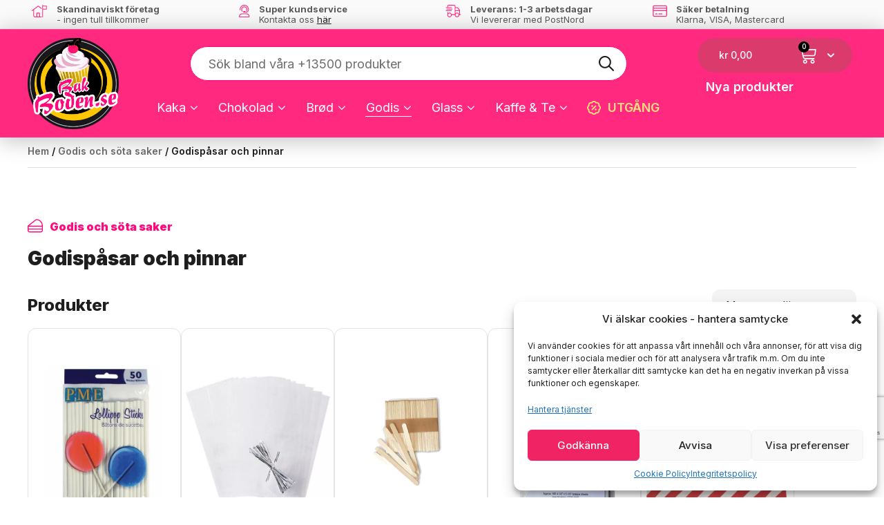

--- FILE ---
content_type: text/html; charset=UTF-8
request_url: https://bakboden.se/produkt-kategori/godis-och-soeta-saker/godispaasar-och-pinnar/
body_size: 71257
content:
<!DOCTYPE html>
<html lang="sv-SE">
<head>
	<meta charset="UTF-8">
	<meta name="viewport" content="width=device-width, initial-scale=1.0, viewport-fit=cover" />		<script>(function(html){html.className = html.className.replace(/\bno-js\b/,'js')})(document.documentElement);</script>
<script id="pm-base-config">window.dataLayerPYS = window.dataLayerPYS || [];
window.gtag = window.gtag || function() { dataLayer.push(arguments); };
window.blockScriptBeforeConsent = false;
window.headlessMode = false;
window.pmDebugEnabled = false;
window.signalEndpoint = "https://cbsignal-1.in-endp.profitmetrics.io/in/v1/signal";</script><meta name='robots' content='index, follow, max-image-preview:large, max-snippet:-1, max-video-preview:-1' />
	<style>img:is([sizes="auto" i], [sizes^="auto," i]) { contain-intrinsic-size: 3000px 1500px }</style>
	<!-- Start ProfitMetrics - GA4 -->
<script type="text/plain" data-service="google-analytics" data-category="statistics">

  function _pm_executeGtag() {
    const scriptExists = document.querySelector('script[src="https://www.googletagmanager.com/gtag/js"]');

    if (scriptExists) {
      
  window.dataLayerPYS = window.dataLayerPYS || [];
  function gtag(){dataLayerPYS.push(arguments);}

  gtag('config', 'G-V84SLME3EN');
  gtag('config', 'G-R1ERGJXBHS');

    } else {
      const script = document.createElement('script');
      script.async = true;
      script.id = 'profitmetrics-ga4-script-G-V84SLME3EN';
      script.src = 'https://www.googletagmanager.com/gtag/js';
      document.head.appendChild(script);

      script.addEventListener('load', function() {
        
  window.dataLayerPYS = window.dataLayerPYS || [];
  function gtag(){dataLayerPYS.push(arguments);}

  gtag('config', 'G-V84SLME3EN');
  gtag('config', 'G-R1ERGJXBHS');

      });
    }
  }


  _pm_executeGtag();

</script>
<!-- End ProfitMetrics - GA4 -->
	<!-- This site is optimized with the Yoast SEO Premium plugin v20.7 (Yoast SEO v24.7) - https://yoast.com/wordpress/plugins/seo/ -->
	<title>Godispåsar och pinnar - Bästa urvalet hos Bakboden.se</title>
	<meta name="description" content="Utforska vårt sortiment av godispåsar och pinnar. Perfekt för fest och vardag. Besök Bakboden.se idag!" />
	<link rel="canonical" href="https://bakboden.se/produkt-kategori/godis-och-soeta-saker/godispaasar-och-pinnar/" />
	<link rel="next" href="https://bakboden.se/produkt-kategori/godis-och-soeta-saker/godispaasar-och-pinnar/page/2/" />
	<meta property="og:locale" content="sv_SE" />
	<meta property="og:type" content="article" />
	<meta property="og:title" content="Godispåsar och pinnar Arkiv" />
	<meta property="og:description" content="Utforska vårt sortiment av godispåsar och pinnar. Perfekt för fest och vardag. Besök Bakboden.se idag!" />
	<meta property="og:url" content="https://bakboden.se/produkt-kategori/godis-och-soeta-saker/godispaasar-och-pinnar/" />
	<meta property="og:site_name" content="BakBoden.se" />
	<meta property="og:image" content="https://bakboden.se/wp-content/uploads/2022/05/slikposer2Bpops2Bklare252C50stk-wilton.jpg" />
	<meta property="og:image:width" content="500" />
	<meta property="og:image:height" content="499" />
	<meta property="og:image:type" content="image/jpeg" />
	<meta name="twitter:card" content="summary_large_image" />
	<script type="application/ld+json" class="yoast-schema-graph">{"@context":"https://schema.org","@graph":[{"@type":"CollectionPage","@id":"https://bakboden.se/produkt-kategori/godis-och-soeta-saker/godispaasar-och-pinnar/","url":"https://bakboden.se/produkt-kategori/godis-och-soeta-saker/godispaasar-och-pinnar/","name":"Godispåsar och pinnar - Bästa urvalet hos Bakboden.se","isPartOf":{"@id":"https://bakboden.se/#website"},"primaryImageOfPage":{"@id":"https://bakboden.se/produkt-kategori/godis-och-soeta-saker/godispaasar-och-pinnar/#primaryimage"},"image":{"@id":"https://bakboden.se/produkt-kategori/godis-och-soeta-saker/godispaasar-och-pinnar/#primaryimage"},"thumbnailUrl":"https://bakboden.se/wp-content/uploads/2018/04/LS171_0_5535821200e363ba68ff34187d986d06.jpg","description":"Utforska vårt sortiment av godispåsar och pinnar. Perfekt för fest och vardag. Besök Bakboden.se idag!","breadcrumb":{"@id":"https://bakboden.se/produkt-kategori/godis-och-soeta-saker/godispaasar-och-pinnar/#breadcrumb"},"inLanguage":"sv-SE"},{"@type":"ImageObject","inLanguage":"sv-SE","@id":"https://bakboden.se/produkt-kategori/godis-och-soeta-saker/godispaasar-och-pinnar/#primaryimage","url":"https://bakboden.se/wp-content/uploads/2018/04/LS171_0_5535821200e363ba68ff34187d986d06.jpg","contentUrl":"https://bakboden.se/wp-content/uploads/2018/04/LS171_0_5535821200e363ba68ff34187d986d06.jpg","width":500,"height":500},{"@type":"BreadcrumbList","@id":"https://bakboden.se/produkt-kategori/godis-och-soeta-saker/godispaasar-och-pinnar/#breadcrumb","itemListElement":[{"@type":"ListItem","position":1,"name":"Hjem","item":"https://bakboden.se/"},{"@type":"ListItem","position":2,"name":"Godis och söta saker","item":"https://bakboden.se/produkt-kategori/godis-och-soeta-saker/"},{"@type":"ListItem","position":3,"name":"Godispåsar och pinnar"}]},{"@type":"WebSite","@id":"https://bakboden.se/#website","url":"https://bakboden.se/","name":"BakBoden.se","description":"Danmarks største udvalg indenfor kage, chokolade, is og bolsjeudstyr samt råvarer","publisher":{"@id":"https://bakboden.se/#organization"},"potentialAction":[{"@type":"SearchAction","target":{"@type":"EntryPoint","urlTemplate":"https://bakboden.se/?s={search_term_string}"},"query-input":{"@type":"PropertyValueSpecification","valueRequired":true,"valueName":"search_term_string"}}],"inLanguage":"sv-SE"},{"@type":"Organization","@id":"https://bakboden.se/#organization","name":"BageBixen.dk","url":"https://bakboden.se/","logo":{"@type":"ImageObject","inLanguage":"sv-SE","@id":"https://bakboden.se/#/schema/logo/image/","url":"https://bakboden.se/wp-content/uploads/2025/03/logo_webshop_new.png","contentUrl":"https://bakboden.se/wp-content/uploads/2025/03/logo_webshop_new.png","width":946,"height":946,"caption":"BageBixen.dk"},"image":{"@id":"https://bakboden.se/#/schema/logo/image/"},"sameAs":["https://www.facebook.com/BageBixen/","https://www.instagram.com/bagebixen.dk/"]}]}</script>
	<!-- / Yoast SEO Premium plugin. -->



<!-- Google Tag Manager by PYS -->
    <script data-cfasync="false" data-pagespeed-no-defer>
	    window.dataLayerPYS = window.dataLayerPYS || [];
	</script>
<!-- End Google Tag Manager by PYS --><script type='application/javascript'  id='pys-version-script'>console.log('PixelYourSite Free version 11.1.3');</script>
<link rel='dns-prefetch' href='//static.klaviyo.com' />
<link rel='dns-prefetch' href='//bagebixen.dk' />
<link rel="alternate" type="application/rss+xml" title="BakBoden.se &raquo; Webbflöde" href="https://bakboden.se/feed/" />
<link rel="alternate" type="application/rss+xml" title="BakBoden.se &raquo; kommentarsflöde" href="https://bakboden.se/comments/feed/" />
<link rel="alternate" type="application/rss+xml" title="Webbflöde för BakBoden.se &raquo; Godispåsar och pinnar, Kategori" href="https://bakboden.se/produkt-kategori/godis-och-soeta-saker/godispaasar-och-pinnar/feed/" />
    <style id="critical-css">
                .xoo-wl-opac, .xoo-wl-modal {
            display: none;
        }

        #CybotCookiebotDialog{
            display: none;
            position: fixed;
            opacity: 1;
            width: 100%;
            height: auto;
        }

        .d-flex {
            display: flex;
            align-items: center;
        }
        .footer-overview-bottom,
        .shipment-overview-footer {
            justify-content: center;
        }
        .shipment-overview-footer .custom-footer {
            text-align: left;
        }
        .shipment-overview-footer .custom-footer p {
            margin: 0;
        }
        .shipment-overview-footer .flex-item {
            justify-content: center;
            padding: 20px 30px;
        }
        .logoimg {
            margin-top: 5px;
        }
        .footer-overview-bottom {
            color: #ea4478;
            font-size: 20px;
            font-weight: bold;
            line-height: 1.35;
            margin: 0;
            padding: 18px 10px 16px 3px;
            text-transform: uppercase;
        }
        .footer-overview-bottom a {
            color: #555655;
            
        }

        @media (max-width: 720px) {
            .shipment-overview-footer .flex-item {
                padding: 15px 10px;
            }
        }
        @media (max-width: 640px) {
            .flex-item .d-flex {
                justify-content: center;
            }
            .shipment-overview-footer {
                flex-direction: column;
            }
            .shipment-overview-footer .flex-item {
                padding: 15px 10px;
            }
        }
    </style>
    <style id='classic-theme-styles-inline-css' type='text/css'>
/*! This file is auto-generated */
.wp-block-button__link{color:#fff;background-color:#32373c;border-radius:9999px;box-shadow:none;text-decoration:none;padding:calc(.667em + 2px) calc(1.333em + 2px);font-size:1.125em}.wp-block-file__button{background:#32373c;color:#fff;text-decoration:none}
</style>
<style id='global-styles-inline-css' type='text/css'>
:root{--wp--preset--aspect-ratio--square: 1;--wp--preset--aspect-ratio--4-3: 4/3;--wp--preset--aspect-ratio--3-4: 3/4;--wp--preset--aspect-ratio--3-2: 3/2;--wp--preset--aspect-ratio--2-3: 2/3;--wp--preset--aspect-ratio--16-9: 16/9;--wp--preset--aspect-ratio--9-16: 9/16;--wp--preset--color--black: #000000;--wp--preset--color--cyan-bluish-gray: #abb8c3;--wp--preset--color--white: #ffffff;--wp--preset--color--pale-pink: #f78da7;--wp--preset--color--vivid-red: #cf2e2e;--wp--preset--color--luminous-vivid-orange: #ff6900;--wp--preset--color--luminous-vivid-amber: #fcb900;--wp--preset--color--light-green-cyan: #7bdcb5;--wp--preset--color--vivid-green-cyan: #00d084;--wp--preset--color--pale-cyan-blue: #8ed1fc;--wp--preset--color--vivid-cyan-blue: #0693e3;--wp--preset--color--vivid-purple: #9b51e0;--wp--preset--gradient--vivid-cyan-blue-to-vivid-purple: linear-gradient(135deg,rgba(6,147,227,1) 0%,rgb(155,81,224) 100%);--wp--preset--gradient--light-green-cyan-to-vivid-green-cyan: linear-gradient(135deg,rgb(122,220,180) 0%,rgb(0,208,130) 100%);--wp--preset--gradient--luminous-vivid-amber-to-luminous-vivid-orange: linear-gradient(135deg,rgba(252,185,0,1) 0%,rgba(255,105,0,1) 100%);--wp--preset--gradient--luminous-vivid-orange-to-vivid-red: linear-gradient(135deg,rgba(255,105,0,1) 0%,rgb(207,46,46) 100%);--wp--preset--gradient--very-light-gray-to-cyan-bluish-gray: linear-gradient(135deg,rgb(238,238,238) 0%,rgb(169,184,195) 100%);--wp--preset--gradient--cool-to-warm-spectrum: linear-gradient(135deg,rgb(74,234,220) 0%,rgb(151,120,209) 20%,rgb(207,42,186) 40%,rgb(238,44,130) 60%,rgb(251,105,98) 80%,rgb(254,248,76) 100%);--wp--preset--gradient--blush-light-purple: linear-gradient(135deg,rgb(255,206,236) 0%,rgb(152,150,240) 100%);--wp--preset--gradient--blush-bordeaux: linear-gradient(135deg,rgb(254,205,165) 0%,rgb(254,45,45) 50%,rgb(107,0,62) 100%);--wp--preset--gradient--luminous-dusk: linear-gradient(135deg,rgb(255,203,112) 0%,rgb(199,81,192) 50%,rgb(65,88,208) 100%);--wp--preset--gradient--pale-ocean: linear-gradient(135deg,rgb(255,245,203) 0%,rgb(182,227,212) 50%,rgb(51,167,181) 100%);--wp--preset--gradient--electric-grass: linear-gradient(135deg,rgb(202,248,128) 0%,rgb(113,206,126) 100%);--wp--preset--gradient--midnight: linear-gradient(135deg,rgb(2,3,129) 0%,rgb(40,116,252) 100%);--wp--preset--font-size--small: 13px;--wp--preset--font-size--medium: 20px;--wp--preset--font-size--large: 36px;--wp--preset--font-size--x-large: 42px;--wp--preset--spacing--20: 0.44rem;--wp--preset--spacing--30: 0.67rem;--wp--preset--spacing--40: 1rem;--wp--preset--spacing--50: 1.5rem;--wp--preset--spacing--60: 2.25rem;--wp--preset--spacing--70: 3.38rem;--wp--preset--spacing--80: 5.06rem;--wp--preset--shadow--natural: 6px 6px 9px rgba(0, 0, 0, 0.2);--wp--preset--shadow--deep: 12px 12px 50px rgba(0, 0, 0, 0.4);--wp--preset--shadow--sharp: 6px 6px 0px rgba(0, 0, 0, 0.2);--wp--preset--shadow--outlined: 6px 6px 0px -3px rgba(255, 255, 255, 1), 6px 6px rgba(0, 0, 0, 1);--wp--preset--shadow--crisp: 6px 6px 0px rgba(0, 0, 0, 1);}:root :where(.is-layout-flow) > :first-child{margin-block-start: 0;}:root :where(.is-layout-flow) > :last-child{margin-block-end: 0;}:root :where(.is-layout-flow) > *{margin-block-start: 24px;margin-block-end: 0;}:root :where(.is-layout-constrained) > :first-child{margin-block-start: 0;}:root :where(.is-layout-constrained) > :last-child{margin-block-end: 0;}:root :where(.is-layout-constrained) > *{margin-block-start: 24px;margin-block-end: 0;}:root :where(.is-layout-flex){gap: 24px;}:root :where(.is-layout-grid){gap: 24px;}body .is-layout-flex{display: flex;}.is-layout-flex{flex-wrap: wrap;align-items: center;}.is-layout-flex > :is(*, div){margin: 0;}body .is-layout-grid{display: grid;}.is-layout-grid > :is(*, div){margin: 0;}.has-black-color{color: var(--wp--preset--color--black) !important;}.has-cyan-bluish-gray-color{color: var(--wp--preset--color--cyan-bluish-gray) !important;}.has-white-color{color: var(--wp--preset--color--white) !important;}.has-pale-pink-color{color: var(--wp--preset--color--pale-pink) !important;}.has-vivid-red-color{color: var(--wp--preset--color--vivid-red) !important;}.has-luminous-vivid-orange-color{color: var(--wp--preset--color--luminous-vivid-orange) !important;}.has-luminous-vivid-amber-color{color: var(--wp--preset--color--luminous-vivid-amber) !important;}.has-light-green-cyan-color{color: var(--wp--preset--color--light-green-cyan) !important;}.has-vivid-green-cyan-color{color: var(--wp--preset--color--vivid-green-cyan) !important;}.has-pale-cyan-blue-color{color: var(--wp--preset--color--pale-cyan-blue) !important;}.has-vivid-cyan-blue-color{color: var(--wp--preset--color--vivid-cyan-blue) !important;}.has-vivid-purple-color{color: var(--wp--preset--color--vivid-purple) !important;}.has-black-background-color{background-color: var(--wp--preset--color--black) !important;}.has-cyan-bluish-gray-background-color{background-color: var(--wp--preset--color--cyan-bluish-gray) !important;}.has-white-background-color{background-color: var(--wp--preset--color--white) !important;}.has-pale-pink-background-color{background-color: var(--wp--preset--color--pale-pink) !important;}.has-vivid-red-background-color{background-color: var(--wp--preset--color--vivid-red) !important;}.has-luminous-vivid-orange-background-color{background-color: var(--wp--preset--color--luminous-vivid-orange) !important;}.has-luminous-vivid-amber-background-color{background-color: var(--wp--preset--color--luminous-vivid-amber) !important;}.has-light-green-cyan-background-color{background-color: var(--wp--preset--color--light-green-cyan) !important;}.has-vivid-green-cyan-background-color{background-color: var(--wp--preset--color--vivid-green-cyan) !important;}.has-pale-cyan-blue-background-color{background-color: var(--wp--preset--color--pale-cyan-blue) !important;}.has-vivid-cyan-blue-background-color{background-color: var(--wp--preset--color--vivid-cyan-blue) !important;}.has-vivid-purple-background-color{background-color: var(--wp--preset--color--vivid-purple) !important;}.has-black-border-color{border-color: var(--wp--preset--color--black) !important;}.has-cyan-bluish-gray-border-color{border-color: var(--wp--preset--color--cyan-bluish-gray) !important;}.has-white-border-color{border-color: var(--wp--preset--color--white) !important;}.has-pale-pink-border-color{border-color: var(--wp--preset--color--pale-pink) !important;}.has-vivid-red-border-color{border-color: var(--wp--preset--color--vivid-red) !important;}.has-luminous-vivid-orange-border-color{border-color: var(--wp--preset--color--luminous-vivid-orange) !important;}.has-luminous-vivid-amber-border-color{border-color: var(--wp--preset--color--luminous-vivid-amber) !important;}.has-light-green-cyan-border-color{border-color: var(--wp--preset--color--light-green-cyan) !important;}.has-vivid-green-cyan-border-color{border-color: var(--wp--preset--color--vivid-green-cyan) !important;}.has-pale-cyan-blue-border-color{border-color: var(--wp--preset--color--pale-cyan-blue) !important;}.has-vivid-cyan-blue-border-color{border-color: var(--wp--preset--color--vivid-cyan-blue) !important;}.has-vivid-purple-border-color{border-color: var(--wp--preset--color--vivid-purple) !important;}.has-vivid-cyan-blue-to-vivid-purple-gradient-background{background: var(--wp--preset--gradient--vivid-cyan-blue-to-vivid-purple) !important;}.has-light-green-cyan-to-vivid-green-cyan-gradient-background{background: var(--wp--preset--gradient--light-green-cyan-to-vivid-green-cyan) !important;}.has-luminous-vivid-amber-to-luminous-vivid-orange-gradient-background{background: var(--wp--preset--gradient--luminous-vivid-amber-to-luminous-vivid-orange) !important;}.has-luminous-vivid-orange-to-vivid-red-gradient-background{background: var(--wp--preset--gradient--luminous-vivid-orange-to-vivid-red) !important;}.has-very-light-gray-to-cyan-bluish-gray-gradient-background{background: var(--wp--preset--gradient--very-light-gray-to-cyan-bluish-gray) !important;}.has-cool-to-warm-spectrum-gradient-background{background: var(--wp--preset--gradient--cool-to-warm-spectrum) !important;}.has-blush-light-purple-gradient-background{background: var(--wp--preset--gradient--blush-light-purple) !important;}.has-blush-bordeaux-gradient-background{background: var(--wp--preset--gradient--blush-bordeaux) !important;}.has-luminous-dusk-gradient-background{background: var(--wp--preset--gradient--luminous-dusk) !important;}.has-pale-ocean-gradient-background{background: var(--wp--preset--gradient--pale-ocean) !important;}.has-electric-grass-gradient-background{background: var(--wp--preset--gradient--electric-grass) !important;}.has-midnight-gradient-background{background: var(--wp--preset--gradient--midnight) !important;}.has-small-font-size{font-size: var(--wp--preset--font-size--small) !important;}.has-medium-font-size{font-size: var(--wp--preset--font-size--medium) !important;}.has-large-font-size{font-size: var(--wp--preset--font-size--large) !important;}.has-x-large-font-size{font-size: var(--wp--preset--font-size--x-large) !important;}
:root :where(.wp-block-pullquote){font-size: 1.5em;line-height: 1.6;}
</style>
<link rel='stylesheet' id='woosb-frontend-css' href='https://bakboden.se/wp-content/plugins/woo-product-bundle-premium/assets/css/frontend.css?ver=4b68e9cdfe11d906ffad49f96b4d9205' as='style' onload="this.media='all'" media='print' />
<noscript><link rel="stylesheet" href="https://bakboden.se/wp-content/plugins/woo-product-bundle-premium/assets/css/frontend.css?ver=4b68e9cdfe11d906ffad49f96b4d9205"></noscript><link rel='stylesheet' id='woocommerce-layout-css' href='https://bakboden.se/wp-content/plugins/woocommerce/assets/css/woocommerce-layout.css?ver=9.8.3' type='text/css' media='all' />
<link rel='stylesheet' id='woocommerce-smallscreen-css' href='https://bakboden.se/wp-content/plugins/woocommerce/assets/css/woocommerce-smallscreen.css?ver=9.8.3' type='text/css' media='only screen and (max-width: 768px)' />
<link rel='stylesheet' id='woocommerce-general-css' href='https://bakboden.se/wp-content/plugins/woocommerce/assets/css/woocommerce.css?ver=9.8.3' type='text/css' media='all' />
<style id='woocommerce-inline-inline-css' type='text/css'>
.woocommerce form .form-row .required { visibility: visible; }
</style>
<link rel='stylesheet' id='awl-animations-css' href='https://bakboden.se/wp-content/plugins/advanced-woo-labels-pro//assets/css/animations.min.css?ver=pro2.29' type='text/css' media='all' />
<link rel='stylesheet' id='wpml-legacy-horizontal-list-0-css' href='https://bakboden.se/wp-content/plugins/sitepress-multilingual-cms/templates/language-switchers/legacy-list-horizontal/style.min.css?ver=1' type='text/css' media='all' />
<link rel='stylesheet' id='cmplz-general-css' href='https://bakboden.se/wp-content/plugins/complianz-gdpr-premium-multisite/assets/css/cookieblocker.min.css?ver=1749088424' type='text/css' media='all' />
<link rel='stylesheet' id='megamenu-css' href='https://bakboden.se/wp-content/uploads/maxmegamenu/style_sv.css?ver=ff30f4' type='text/css' media='all' />
<link rel='stylesheet' id='xoo-wl-style-css' href='https://bakboden.se/wp-content/plugins/waitlist-woocommerce-premium/assets/css/xoo-wl-style.css' as='style' onload="this.media='all'" media='print' />
<noscript><link rel="stylesheet" href="https://bakboden.se/wp-content/plugins/waitlist-woocommerce-premium/assets/css/xoo-wl-style.css"></noscript><style id='xoo-wl-style-inline-css' type='text/css'>

				.xoo-wl-inmodal{
					-webkit-animation: xoo-wl-key-fadein 500ms ease;
					animation: xoo-wl-key-fadein 500ms ease;
	    			animation-fill-mode: forwards;
	   				opacity: 0;
				}

			button.xoo-wl-btn.single_add_to_cart_button:before { content:none !important; width:182px !important;}
</style>
<link rel='stylesheet' id='brands-styles-css' href='https://bakboden.se/wp-content/plugins/woocommerce/assets/css/brands.css?ver=9.8.3' type='text/css' media='all' />
<link rel='stylesheet' id='parent-style-css' href='https://bakboden.se/wp-content/themes/bagebixen/style.css' type='text/css' media='all' />
<link rel='stylesheet' id='bb-bootstrap-css' href='https://bakboden.se/wp-content/themes/bagebixen/css/bootstrap.css?ver=3.3.7' type='text/css' media='all' />
<link rel='stylesheet' id='bb-fontawesome-css' href='https://bakboden.se/wp-content/themes/bagebixen/css/font-awesome.min.css?ver=4.7.0' as='style' onload="this.media='all'" media='print' />
<noscript><link rel="stylesheet" href="https://bakboden.se/wp-content/themes/bagebixen/css/font-awesome.min.css?ver=4.7.0"></noscript><link rel='stylesheet' id='twentyseventeen-style-css' href='https://bakboden.se/wp-content/themes/bagebixen/style.css' type='text/css' media='all' />
<link rel='stylesheet' id='header-menu-style-css' href='https://bakboden.se/wp-content/themes/bagebixen/css/header-menu.css?ver=2.0.0' type='text/css' media='all' />
<link rel='stylesheet' id='product-grid-custom-style-css' href='https://bakboden.se/wp-content/themes/bagebixen/css/product-grid.css?ver=2.0.0' type='text/css' media='all' />
<!--[if lt IE 9]>
<link rel='stylesheet' id='twentyseventeen-ie8-css' href='https://bakboden.se/wp-content/themes/bagebixen/assets/css/ie8.css?ver=1.0' type='text/css' media='all' />
<![endif]-->
<link rel='stylesheet' id='bagebixen-minicart-style-css' href='https://bakboden.se/wp-content/themes/bagebixen/woocommerce/assets/css/minicart.css?ver=2.0.0' type='text/css' media='all' />
<link rel='stylesheet' id='swiper-css' href='https://bakboden.se/wp-content/plugins/elementor/assets/lib/swiper/v8/css/swiper.min.css?ver=8.4.5' type='text/css' media='all' />
<link rel='stylesheet' id='e-swiper-css' href='https://bakboden.se/wp-content/plugins/elementor/assets/css/conditionals/e-swiper.min.css?ver=3.28.3' type='text/css' media='all' />
<link rel='stylesheet' id='elementor-frontend-css' href='https://bakboden.se/wp-content/plugins/elementor/assets/css/frontend.min.css?ver=3.28.3' type='text/css' media='all' />
<link rel='stylesheet' id='widget-testimonial-carousel-css' href='https://bakboden.se/wp-content/plugins/elementor-pro/assets/css/widget-testimonial-carousel.min.css?ver=3.28.2' type='text/css' media='all' />
<link rel='stylesheet' id='widget-carousel-module-base-css' href='https://bakboden.se/wp-content/plugins/elementor-pro/assets/css/widget-carousel-module-base.min.css?ver=3.28.2' type='text/css' media='all' />
<link rel='stylesheet' id='widget-woocommerce-menu-cart-css' href='https://bakboden.se/wp-content/plugins/elementor-pro/assets/css/widget-woocommerce-menu-cart.min.css?ver=3.28.2' type='text/css' media='all' />
<link rel='stylesheet' id='widget-nav-menu-css' href='https://bakboden.se/wp-content/plugins/elementor-pro/assets/css/widget-nav-menu.min.css?ver=3.28.2' type='text/css' media='all' />
<link rel='stylesheet' id='e-sticky-css' href='https://bakboden.se/wp-content/plugins/elementor-pro/assets/css/modules/sticky.min.css?ver=3.28.2' type='text/css' media='all' />
<link rel='stylesheet' id='widget-heading-css' href='https://bakboden.se/wp-content/plugins/elementor/assets/css/widget-heading.min.css?ver=3.28.3' type='text/css' media='all' />
<link rel='stylesheet' id='widget-icon-list-css' href='https://bakboden.se/wp-content/plugins/elementor/assets/css/widget-icon-list.min.css?ver=3.28.3' type='text/css' media='all' />
<link rel='stylesheet' id='widget-social-icons-css' href='https://bakboden.se/wp-content/plugins/elementor/assets/css/widget-social-icons.min.css?ver=3.28.3' type='text/css' media='all' />
<link rel='stylesheet' id='e-apple-webkit-css' href='https://bakboden.se/wp-content/plugins/elementor/assets/css/conditionals/apple-webkit.min.css?ver=3.28.3' type='text/css' media='all' />
<link rel='stylesheet' id='widget-loop-common-css' href='https://bakboden.se/wp-content/plugins/elementor-pro/assets/css/widget-loop-common.min.css?ver=3.28.2' type='text/css' media='all' />
<link rel='stylesheet' id='widget-loop-grid-css' href='https://bakboden.se/wp-content/plugins/elementor-pro/assets/css/widget-loop-grid.min.css?ver=3.28.2' type='text/css' media='all' />
<link rel='stylesheet' id='elementor-post-855734-css' href='https://bakboden.se/wp-content/uploads/elementor/css/post-855734.css?ver=1764894983' type='text/css' media='all' />
<link rel='stylesheet' id='elementor-post-858079-css' href='https://bakboden.se/wp-content/uploads/elementor/css/post-858079.css?ver=1764894992' type='text/css' media='all' />
<link rel='stylesheet' id='elementor-post-858064-css' href='https://bakboden.se/wp-content/uploads/elementor/css/post-858064.css?ver=1764894992' type='text/css' media='all' />
<link rel='stylesheet' id='elementor-post-859071-css' href='https://bakboden.se/wp-content/uploads/elementor/css/post-859071.css?ver=1764895006' type='text/css' media='all' />
<link rel='stylesheet' id='login-with-ajax-css' href='https://bakboden.se/wp-content/plugins/login-with-ajax/templates/login-with-ajax.min.css?ver=4.4' type='text/css' media='all' />
<link rel='stylesheet' id='popup-maker-site-css' href='//bakboden.se/wp-content/uploads/pum/pum-site-styles-1.css?generated=1749090939&#038;ver=1.20.4' as='style' onload="this.media='all'" media='print' />
<noscript><link rel="stylesheet" href="//bakboden.se/wp-content/uploads/pum/pum-site-styles-1.css?generated=1749090939&#038;ver=1.20.4"></noscript><link rel='stylesheet' id='eael-general-css' href='https://bakboden.se/wp-content/plugins/essential-addons-for-elementor-lite/assets/front-end/css/view/general.min.css?ver=6.1.18' type='text/css' media='all' />
<link rel='stylesheet' id='elementor-gf-local-inter-css' href='https://bakboden.se/wp-content/uploads/elementor/google-fonts/css/inter.css?ver=1749092480' type='text/css' media='all' />
<link rel='stylesheet' id='elementor-gf-local-lato-css' href='https://bakboden.se/wp-content/uploads/elementor/google-fonts/css/lato.css?ver=1749092481' type='text/css' media='all' />
<link rel='stylesheet' id='elementor-gf-local-roboto-css' href='https://bakboden.se/wp-content/uploads/elementor/google-fonts/css/roboto.css?ver=1749092484' type='text/css' media='all' />
<script type="text/template" id="tmpl-variation-template">
	<div class="woocommerce-variation-description">{{{ data.variation.variation_description }}}</div>
	<div class="woocommerce-variation-price">{{{ data.variation.price_html }}}</div>
	<div class="woocommerce-variation-availability">{{{ data.variation.availability_html }}}</div>
</script>
<script type="text/template" id="tmpl-unavailable-variation-template">
	<p role="alert">Den här produkten är inte tillgänglig. Välj en annan kombination.</p>
</script>
<script type="text/javascript" id="wpml-cookie-js-extra">
/* <![CDATA[ */
var wpml_cookies = {"wp-wpml_current_language":{"value":"sv","expires":1,"path":"\/"}};
var wpml_cookies = {"wp-wpml_current_language":{"value":"sv","expires":1,"path":"\/"}};
/* ]]> */
</script>
<script type="text/javascript" src="https://bakboden.se/wp-content/plugins/sitepress-multilingual-cms/res/js/cookies/language-cookie.js?ver=476000" id="wpml-cookie-js" defer="defer" data-wp-strategy="defer"></script>
<noscript><script type="text/javascript" src="https://bakboden.se/wp-content/plugins/sitepress-multilingual-cms/res/js/cookies/language-cookie.js?ver=476000" id="wpml-cookie-js" defer="defer" data-wp-strategy="defer"></script>
</noscript><script type="text/javascript" id="jquery-core-js-extra">
/* <![CDATA[ */
var bbLoginAjaxVars = {"username_password_required":"Ange ditt anv\u00e4ndarnamn och l\u00f6senord.","error_occurred_try_again":"An error occurred. Please try again.","security_check_failed":"Security check failed.","fill_required_fields":"Please fill in all required fields.","login_successful_redirecting":"Login successful! Redirecting...","ajaxurl":"https:\/\/bakboden.se\/wp-admin\/admin-ajax.php","nonce":"73463e8764"};
var pysFacebookRest = {"restApiUrl":"https:\/\/bakboden.se\/wp-json\/pys-facebook\/v1\/event","debug":""};
/* ]]> */
</script>
<script type="text/javascript" src="https://bakboden.se/wp-includes/js/jquery/jquery.min.js?ver=3.6.0" id="jquery-core-js"></script>
<script type="text/javascript" src="https://bakboden.se/wp-includes/js/jquery/jquery-migrate.min.js?ver=3.4.1" id="jquery-migrate-js"></script>
<noscript><script type="text/javascript" src="https://bakboden.se/wp-includes/js/jquery/jquery-migrate.min.js?ver=3.4.1" id="jquery-migrate-js"></script>
</noscript><script type="text/javascript" src="https://bakboden.se/wp-content/plugins/woocommerce/assets/js/jquery-blockui/jquery.blockUI.min.js?ver=2.7.0-wc.9.8.3" id="jquery-blockui-js" defer="defer" data-wp-strategy="defer"></script>
<noscript><script type="text/javascript" src="https://bakboden.se/wp-content/plugins/woocommerce/assets/js/jquery-blockui/jquery.blockUI.min.js?ver=2.7.0-wc.9.8.3" id="jquery-blockui-js" defer="defer" data-wp-strategy="defer"></script>
</noscript><script type="text/javascript" id="wc-add-to-cart-js-extra">
/* <![CDATA[ */
var wc_add_to_cart_params = {"ajax_url":"\/wp-admin\/admin-ajax.php?lang=sv","wc_ajax_url":"\/?wc-ajax=%%endpoint%%&lang=sv","i18n_view_cart":"Visa varukorg","cart_url":"https:\/\/bakboden.se\/korg\/","is_cart":"","cart_redirect_after_add":"no"};
/* ]]> */
</script>
<script type="text/javascript" src="https://bakboden.se/wp-content/plugins/woocommerce/assets/js/frontend/add-to-cart.min.js?ver=9.8.3" id="wc-add-to-cart-js" defer="defer" data-wp-strategy="defer"></script>
<noscript><script type="text/javascript" src="https://bakboden.se/wp-content/plugins/woocommerce/assets/js/frontend/add-to-cart.min.js?ver=9.8.3" id="wc-add-to-cart-js" defer="defer" data-wp-strategy="defer"></script>
</noscript><script type="text/javascript" src="https://bakboden.se/wp-content/plugins/woocommerce/assets/js/js-cookie/js.cookie.min.js?ver=2.1.4-wc.9.8.3" id="js-cookie-js" defer="defer" data-wp-strategy="defer"></script>
<noscript><script type="text/javascript" src="https://bakboden.se/wp-content/plugins/woocommerce/assets/js/js-cookie/js.cookie.min.js?ver=2.1.4-wc.9.8.3" id="js-cookie-js" defer="defer" data-wp-strategy="defer"></script>
</noscript><script type="text/javascript" id="woocommerce-js-extra">
/* <![CDATA[ */
var woocommerce_params = {"ajax_url":"\/wp-admin\/admin-ajax.php?lang=sv","wc_ajax_url":"\/?wc-ajax=%%endpoint%%&lang=sv","i18n_password_show":"Show password","i18n_password_hide":"Hide password"};
/* ]]> */
</script>
<script type="text/javascript" src="https://bakboden.se/wp-content/plugins/woocommerce/assets/js/frontend/woocommerce.min.js?ver=9.8.3" id="woocommerce-js" defer="defer" data-wp-strategy="defer"></script>
<noscript><script type="text/javascript" src="https://bakboden.se/wp-content/plugins/woocommerce/assets/js/frontend/woocommerce.min.js?ver=9.8.3" id="woocommerce-js" defer="defer" data-wp-strategy="defer"></script>
</noscript><!--[if lt IE 9]>
<script type="text/javascript" src="https://bakboden.se/wp-content/themes/bagebixen/assets/js/html5.js?ver=3.7.3" id="html5-js"></script>
<![endif]-->
<script type="text/javascript" id="wc-add-to-cart-variation-js-extra">
/* <![CDATA[ */
var wc_add_to_cart_variation_params = {"wc_ajax_url":"\/?wc-ajax=%%endpoint%%&lang=sv","i18n_no_matching_variations_text":"Inga produkter motsvarade ditt val. V\u00e4lj en annan kombination.","i18n_make_a_selection_text":"V\u00e4lj produktalternativ innan du l\u00e4gger denna produkt i din varukorg.","i18n_unavailable_text":"Den h\u00e4r produkten \u00e4r inte tillg\u00e4nglig. V\u00e4lj en annan kombination.","i18n_reset_alert_text":"Your selection has been reset. Please select some product options before adding this product to your cart."};
/* ]]> */
</script>
<script type="text/javascript" src="https://bakboden.se/wp-content/themes/bagebixen/woocommerce/assets/js/frontend/add-to-cart-variation.js?ver=1.0" id="wc-add-to-cart-variation-js"></script>
<noscript><script type="text/javascript" src="https://bakboden.se/wp-content/themes/bagebixen/woocommerce/assets/js/frontend/add-to-cart-variation.js?ver=1.0" id="wc-add-to-cart-variation-js"></script>
</noscript><script type="text/javascript" id="bb-custom-js-extra">
/* <![CDATA[ */
var ajax_obj = {"url":"\/wp-admin\/admin-ajax.php","show_more":"Visa mer"};
/* ]]> */
</script>
<script type="text/javascript" src="https://bakboden.se/wp-content/themes/bagebixen/assets/js/bb-custom-script.js?ver=2.0.0" id="bb-custom-js"></script>
<noscript><script type="text/javascript" src="https://bakboden.se/wp-content/themes/bagebixen/assets/js/bb-custom-script.js?ver=2.0.0" id="bb-custom-js"></script>
</noscript><script type="text/javascript" id="login-with-ajax-js-extra">
/* <![CDATA[ */
var LWA = {"ajaxurl":"https:\/\/bakboden.se\/wp-admin\/admin-ajax.php","off":""};
/* ]]> */
</script>
<script type="text/javascript" src="https://bakboden.se/wp-content/plugins/login-with-ajax/templates/login-with-ajax.min.js?ver=4.4" id="login-with-ajax-js"></script>
<script data-service="facebook" data-category="marketing" type="text/plain" data-cmplz-src="https://bakboden.se/wp-content/plugins/pixelyoursite/dist/scripts/jquery.bind-first-0.2.3.min.js?ver=4b68e9cdfe11d906ffad49f96b4d9205" id="jquery-bind-first-js"></script>
<noscript><script data-service="facebook" data-category="marketing" type="text/plain" data-cmplz-src="https://bakboden.se/wp-content/plugins/pixelyoursite/dist/scripts/jquery.bind-first-0.2.3.min.js?ver=4b68e9cdfe11d906ffad49f96b4d9205" id="jquery-bind-first-js"></script>
</noscript><script data-service="facebook" data-category="marketing" type="text/plain" data-cmplz-src="https://bakboden.se/wp-content/plugins/pixelyoursite/dist/scripts/js.cookie-2.1.3.min.js?ver=2.1.3" id="js-cookie-pys-js"></script>
<script data-service="facebook" data-category="marketing" type="text/plain" data-cmplz-src="https://bakboden.se/wp-content/plugins/pixelyoursite/dist/scripts/tld.min.js?ver=2.3.1" id="js-tld-js"></script>
<script data-service="facebook" data-category="marketing" type="text/plain" id="pys-js-extra">
/* <![CDATA[ */
var pysOptions = {"staticEvents":{"facebook":{"woo_view_category":[{"delay":0,"type":"static","name":"ViewCategory","pixelIds":["1002302424484905"],"eventID":"5f7d3026-ed6a-45a0-b01a-14def6e00fd3","params":{"content_type":"product","content_category":"Godis och s\u00f6ta saker","content_name":"Godisp\u00e5sar och pinnar","content_ids":["347619","348227","362253","364951","366177"],"page_title":"Godisp\u00e5sar och pinnar","post_type":"product_cat","post_id":1342,"plugin":"PixelYourSite","user_role":"guest","event_url":"bakboden.se\/produkt-kategori\/godis-och-soeta-saker\/godispaasar-och-pinnar\/"},"e_id":"woo_view_category","ids":[],"hasTimeWindow":false,"timeWindow":0,"woo_order":"","edd_order":""}],"init_event":[{"delay":0,"type":"static","ajaxFire":false,"name":"PageView","pixelIds":["1002302424484905"],"eventID":"3990d4eb-cc2a-42f4-9480-3365f005e04c","params":{"page_title":"Godisp\u00e5sar och pinnar","post_type":"product_cat","post_id":1342,"plugin":"PixelYourSite","user_role":"guest","event_url":"bakboden.se\/produkt-kategori\/godis-och-soeta-saker\/godispaasar-och-pinnar\/"},"e_id":"init_event","ids":[],"hasTimeWindow":false,"timeWindow":0,"woo_order":"","edd_order":""}]}},"dynamicEvents":[],"triggerEvents":[],"triggerEventTypes":[],"facebook":{"pixelIds":["1002302424484905"],"advancedMatching":[],"advancedMatchingEnabled":true,"removeMetadata":false,"wooVariableAsSimple":false,"serverApiEnabled":true,"wooCRSendFromServer":false,"send_external_id":null,"enabled_medical":false,"do_not_track_medical_param":["event_url","post_title","page_title","landing_page","content_name","categories","category_name","tags"],"meta_ldu":false},"ga":{"trackingIds":["G-3SCR9S4B51"],"commentEventEnabled":true,"downloadEnabled":true,"formEventEnabled":true,"crossDomainEnabled":false,"crossDomainAcceptIncoming":false,"crossDomainDomains":[],"isDebugEnabled":[],"serverContainerUrls":{"G-3SCR9S4B51":{"enable_server_container":"","server_container_url":"","transport_url":""}},"additionalConfig":{"G-3SCR9S4B51":{"first_party_collection":true}},"disableAdvertisingFeatures":false,"disableAdvertisingPersonalization":false,"wooVariableAsSimple":true,"custom_page_view_event":false},"debug":"","siteUrl":"https:\/\/bakboden.se","ajaxUrl":"https:\/\/bakboden.se\/wp-admin\/admin-ajax.php","ajax_event":"dbada5e216","enable_remove_download_url_param":"1","cookie_duration":"7","last_visit_duration":"60","enable_success_send_form":"","ajaxForServerEvent":"1","ajaxForServerStaticEvent":"1","useSendBeacon":"1","send_external_id":"1","external_id_expire":"180","track_cookie_for_subdomains":"1","google_consent_mode":"1","gdpr":{"ajax_enabled":false,"all_disabled_by_api":false,"facebook_disabled_by_api":false,"analytics_disabled_by_api":false,"google_ads_disabled_by_api":false,"pinterest_disabled_by_api":false,"bing_disabled_by_api":false,"externalID_disabled_by_api":false,"facebook_prior_consent_enabled":true,"analytics_prior_consent_enabled":true,"google_ads_prior_consent_enabled":null,"pinterest_prior_consent_enabled":true,"bing_prior_consent_enabled":true,"cookiebot_integration_enabled":false,"cookiebot_facebook_consent_category":"marketing","cookiebot_analytics_consent_category":"statistics","cookiebot_tiktok_consent_category":"marketing","cookiebot_google_ads_consent_category":"marketing","cookiebot_pinterest_consent_category":"marketing","cookiebot_bing_consent_category":"marketing","consent_magic_integration_enabled":false,"real_cookie_banner_integration_enabled":false,"cookie_notice_integration_enabled":false,"cookie_law_info_integration_enabled":false,"analytics_storage":{"enabled":true,"value":"granted","filter":false},"ad_storage":{"enabled":true,"value":"granted","filter":false},"ad_user_data":{"enabled":true,"value":"granted","filter":false},"ad_personalization":{"enabled":true,"value":"granted","filter":false}},"cookie":{"disabled_all_cookie":false,"disabled_start_session_cookie":false,"disabled_advanced_form_data_cookie":false,"disabled_landing_page_cookie":false,"disabled_first_visit_cookie":false,"disabled_trafficsource_cookie":false,"disabled_utmTerms_cookie":false,"disabled_utmId_cookie":false},"tracking_analytics":{"TrafficSource":"direct","TrafficLanding":"undefined","TrafficUtms":[],"TrafficUtmsId":[]},"GATags":{"ga_datalayer_type":"default","ga_datalayer_name":"dataLayerPYS"},"woo":{"enabled":true,"enabled_save_data_to_orders":true,"addToCartOnButtonEnabled":true,"addToCartOnButtonValueEnabled":true,"addToCartOnButtonValueOption":"price","singleProductId":null,"removeFromCartSelector":"form.woocommerce-cart-form .remove","addToCartCatchMethod":"add_cart_hook","is_order_received_page":false,"containOrderId":false},"edd":{"enabled":false},"cache_bypass":"1765197434"};
/* ]]> */
</script>
<script data-service="facebook" data-category="marketing" type="text/plain" data-cmplz-src="https://bakboden.se/wp-content/plugins/pixelyoursite/dist/scripts/public.js?ver=11.1.3" id="pys-js"></script>
<noscript><script data-service="facebook" data-category="marketing" type="text/plain" data-cmplz-src="https://bakboden.se/wp-content/plugins/pixelyoursite/dist/scripts/public.js?ver=11.1.3" id="pys-js"></script>
</noscript><script type="text/javascript" id="wc-settings-dep-in-header-js-after">
/* <![CDATA[ */
console.warn( "Scripts that have a dependency on [wc-settings, wc-blocks-checkout] must be loaded in the footer, klaviyo-klaviyo-checkout-block-editor-script was registered to load in the header, but has been switched to load in the footer instead. See https://github.com/woocommerce/woocommerce-gutenberg-products-block/pull/5059" );
console.warn( "Scripts that have a dependency on [wc-settings, wc-blocks-checkout] must be loaded in the footer, klaviyo-klaviyo-checkout-block-view-script was registered to load in the header, but has been switched to load in the footer instead. See https://github.com/woocommerce/woocommerce-gutenberg-products-block/pull/5059" );
/* ]]> */
</script>
<script type="text/javascript" id="wpml-xdomain-data-js-extra">
/* <![CDATA[ */
var wpml_xdomain_data = {"css_selector":"wpml-ls-item","ajax_url":"https:\/\/bakboden.se\/wp-admin\/admin-ajax.php","current_lang":"sv","_nonce":"f82d59a1c2"};
var wpml_xdomain_data = {"css_selector":"wpml-ls-item","ajax_url":"https:\/\/bakboden.se\/wp-admin\/admin-ajax.php","current_lang":"sv","_nonce":"f82d59a1c2"};
/* ]]> */
</script>
<script type="text/javascript" src="https://bakboden.se/wp-content/plugins/sitepress-multilingual-cms/res/js/xdomain-data.js?ver=476000" id="wpml-xdomain-data-js" defer="defer" data-wp-strategy="defer"></script>
<link rel="https://api.w.org/" href="https://bakboden.se/wp-json/" /><link rel="alternate" title="JSON" type="application/json" href="https://bakboden.se/wp-json/wp/v2/product_cat/1342" /><link rel="EditURI" type="application/rsd+xml" title="RSD" href="https://bakboden.se/xmlrpc.php?rsd" />

<script>document.createElement( "picture" );if(!window.HTMLPictureElement && document.addEventListener) {window.addEventListener("DOMContentLoaded", function() {var s = document.createElement("script");s.src = "https://bakboden.se/wp-content/plugins/webp-express/js/picturefill.min.js";document.body.appendChild(s);});}</script><meta name="generator" content="WPML ver:4.7.6 stt:12,50;" />
    <style>
        .category-additional-description {
            margin: 15px 0;
            padding: 10px;
            clear: both;
        }
    </style>
    			<style>.cmplz-hidden {
					display: none !important;
				}</style>
<meta name="facebook-domain-verification" content="m48kqsrths9pnlfrulccje3qfgkyyq" />
<!-- SE --><!-- Google Tag Manager -->
<script>(function(w,d,s,l,i){w[l]=w[l]||[];w[l].push({'gtm.start':
new Date().getTime(),event:'gtm.js'});var f=d.getElementsByTagName(s)[0],
j=d.createElement(s),dl=l!='dataLayer'?'&l='+l:'';j.async=true;j.src=
'https://www.googletagmanager.com/gtm.js?id='+i+dl;f.parentNode.insertBefore(j,f);
})(window,document,'script','dataLayer','GTM-MGDPK28');</script>
<!-- End Google Tag Manager -->

<!--script id="CookieDeclaration" src="https://consent.cookiebot.com/49baad1f-e46f-473c-872a-f82f6d33d81c/cd.js" type="text/javascript"></script-->

	<style type="text/css" id="custom-font-settings">
				 .select2-container--default .select2-selection--single .select2-selection__rendered,
		 input,textarea,select,
		  body {
			  font-size: 14px;
			  font-family: Arial,  Helvetica,  Sans-serif;

		  }
		  body {
			line-height: 1.35;
		  }
		  		  h1 {
			  font-size: 32px;
			  font-family: Arial,  Helvetica,  Sans-serif;
		  }
		  		  h2 {
			font-size: 26px;
			font-family: Arial,  Helvetica,  Sans-serif;
		  }
		  		  h3{
			  font-size: 22px;
			  font-family: Arial,  Helvetica,  Sans-serif;
		  }
		  		  h4 {
			font-size: 20px;
			font-family: Arial,  Helvetica,  Sans-serif;
		  }

		  		  h5 {
			font-size: 18px;
			font-family: Arial,  Helvetica,  Sans-serif;
		  }
		  		  h6 {
			font-size: 16px;
			font-family: Arial,  Helvetica,  Sans-serif;
		  }

	</style>
    <style type="text/css" class="custom-style-menu" >
        #mega-menu-wrap-top #mega-menu-top > li.mega-menu-item.mega-current-menu-item > a.mega-menu-link{
            color: #fff!important
        }

        @media only screen and (min-width: 1201px) {
            #mega-menu-wrap-top {
                background: transparent;
            }

            #mega-menu-wrap-top #mega-menu-top {
                padding-left: 0 !important;
                margin: 0 auto;
                width: max-content;
            }
        }

        #mega-menu-wrap-top #mega-menu-top > li.mega-menu-item,
        #mega-menu-wrap-top #mega-menu-top > li.mega-menu-item > a.mega-menu-link,
        #mega-menu-wrap-top #mega-menu-top > li.mega-ic_outlet.mega-menu-item > a.mega-menu-link {
            font-family: 'Inter',sans-serif !important;
        }  
        #mega-menu-wrap-top #mega-menu-top > li.mega-ic_outlet.mega-menu-item > a.mega-menu-link  {
            color: #FFDF7D;
            font-size: 18px;
            font-weight: 600;
            text-transform: uppercase;
            padding-left: 42px;
            background: url('/wp-content/themes/bagebixen/images/ic_outlet.svg') 12px center no-repeat;
        }

        body.woocommerce-checkout .hlogo.bagebixen-header-logo-main img{
            max-width: 60px;
            max-height: 60px;
        }

        @media only screen and (min-width: 1201px) {
            #mega-menu-wrap-top #mega-menu-top > li.mega-menu-megamenu > ul.mega-sub-menu {
            position: fixed !important;
            }
            .mega-menu-column > .mega-sub-menu {
                width: 100% !important;
                display: flex !important;
                max-width: 1620px !important;
                margin: 0 auto !important;
            }
            .mega-menu-column > .mega-sub-menu > li {
                justify-content: space-between;
            }
            #mega-menu-wrap-top {
                background: transparent;
            }

            #mega-menu-wrap-top #mega-menu-top {
                padding-left: 0 !important;
                margin: 0 auto;
                width: max-content;
            }
            .ic_outlet {
                text-transform: uppercase;
            }

            #mega-menu-wrap-top #mega-menu-top li.mega-menu-item-has-children > a.mega-menu-link > span.mega-indicator:after {
                background: url('/wp-content/uploads/2025/04/angle-down.svg') center center no-repeat;
                content: "";
                width: 11px;
                height: 42px;
            }

            #mega-menu-wrap-top #mega-menu-top li.mega-menu-item-has-children:hover > a.mega-menu-link > span.mega-indicator:after {
                transform: rotate(0deg);
            }

            .mega-block-title > a:hover, .product-categories > li > a:hover, li.current-menu-item > .mega-block-title > a, li.current-menu-item > a {
                color: #FF097D !important;
            }
            .header-desktop .e--pointer-double-line .elementor-item:after, 
            .header-desktop .e--pointer-underline .elementor-item:after {
                bottom: 8px !important;
                left: 12px!important;
                width: calc(100% - 24px)!important;
            }
            .header-desktop .elementor-widget-nav-menu .elementor-nav-menu--main:not(.e--pointer-framed) .elementor-item:before, 
            .header-desktop .elementor-widget-nav-menu .elementor-nav-menu--main:not(.e--pointer-framed) .elementor-item:after {
                background-color: #fff;
            }
            #mega-menu-wrap-top #mega-menu-top > li.mega-menu-item > a.mega-menu-link {
                position: relative;
                margin:0 5px;
            }

            #mega-menu-wrap-top #mega-menu-top > li.mega-menu-item.menu-parent-active > a.mega-menu-link:after,
            #mega-menu-wrap-top #mega-menu-top > li.mega-menu-item > a.mega-menu-link:after {
                content:"";
                display: block;
                position: absolute;
                transition: .3s;
                transition-timing-function: cubic-bezier(.58,.3,.005,1);
                transform: scale(1);
                height: 1px;
                bottom: 8px;
                left: 12px!important;
                width: calc(100% - 24px)!important;
                background-color: #fff;
            }
            #mega-menu-wrap-top #mega-menu-top > li.mega-menu-item > a.mega-menu-link:not(:hover):after {
                    opacity: 0;
            }
            #mega-menu-wrap-top #mega-menu-top > li.mega-menu-item.menu-parent-active > a.mega-menu-link:not(:hover):after {
                opacity: 1 !important;
            }
                
            #mega-menu-wrap-top #mega-menu-top > li.mega-menu-item.mega-toggle-on > a.mega-menu-link {
                background: #fff ;
                color: #FF097D;
                font-weight: normal;
                text-decoration: none;
                border-color: #fff;
                border-radius: 8px 8px 0 0;
                text-decoration: none;
                        position: relative;
            }
            #mega-menu-wrap-top #mega-menu-top li.mega-menu-item-has-children.mega-toggle-on > a.mega-menu-link > span.mega-indicator:after, 
            .header #mega-menu-wrap-top #mega-menu-top li.mega-menu-item-has-children.mega-toggle-on > a.mega-menu-link > span.mega-indicator:after {
                background: url(/wp-content/plugins/bagebixen-product-category/images/chevron-up-pink.svg) center center no-repeat;
                transform: rotate(180deg);
            }
            #mega-menu-wrap-top #mega-menu-top > li.mega-menu-item.mega-toggle-on > a.mega-menu-link:before {
                content: '';
                height: 2px;
                background: #FF097D;
                width: calc(100% - 24px);
                left: 12px;
                bottom: 6px;
                position: absolute;
            }
        }
    </style>
    	<script type="text/javascript" >
		var BBIsIOS = (function () {
			var iosQuirkPresent = function () {
				var audio = new Audio();

				audio.volume = 0.5;
				return audio.volume === 1;   // volume cannot be changed from "1" on iOS 12 and below
			};

			var isIOS = /iPad|iPhone|iPod/.test(navigator.userAgent);
			var isAppleDevice = navigator.userAgent.includes('Macintosh');
			var isTouchScreen = navigator.maxTouchPoints >= 1;   // true for iOS 13 (and hopefully beyond)

			return isIOS || (isAppleDevice && (isTouchScreen || iosQuirkPresent()));
		})();

		console.log( "is ios " + BBIsIOS );
				if( BBIsIOS ){
			jQuery('html').addClass('bb-is-ios-html');
		}
	</script>
		<noscript><style>.woocommerce-product-gallery{ opacity: 1 !important; }</style></noscript>
	<meta name="generator" content="Elementor 3.28.3; features: e_font_icon_svg, additional_custom_breakpoints, e_local_google_fonts, e_element_cache; settings: css_print_method-external, google_font-enabled, font_display-swap">
<style>
	/*Product loop*/
	.products .slick-slide .aw-item .shorty_desc span, 
	.e-loop-item .shorty_desc span {
		font-size: 14px !important;
	}
	/*featured-caegories*/
	.featured-caegories .elementor-icon-box-title {
		hyphens: auto;
	}
	/*Menu*/
	@media only screen and (min-width: 1201px) {
		.mega-menu-column > .mega-sub-menu > li {
			justify-content: unset !important;
		}
		.mega-menu-column > .mega-sub-menu > li > .catgroup {
			width: 20% !important;
			padding-right: 20px;
		}
	}
	@media only screen and (min-width: 1201px) and (max-width: 1300px) {
		#mega-menu-wrap-top #mega-menu-top > li.mega-menu-item > a.mega-menu-link {
			margin: 0 2px !important;
		}
	}
	@media only screen and (min-width: 1301px) {
		#mega-menu-wrap-top #mega-menu-top > li.mega-menu-item > a.mega-menu-link {
			position: relative;
			margin: 0 5px;
		}
	}
	.woocommerce div.product form.cart .button.xoo-wl-btn {
		max-width: 160px !important;
		padding: 5px 16px !important;
	}
	.bb-add-to-cart-wrap .added_to_cart {
		display: none !important;
	}
	.products .slick-slide .aw-item.post-543414 .shorty_desc > strong,
	.products .slick-slide .aw-item.post-543414 .shorty_desc > div:not(.remaining),
	.products .slick-slide .aw-item.post-543414 .shorty_desc > div:not(.loop-action),
	.products .slick-slide .aw-item.post-543414 .shorty_desc > p:not(:first-child) {
		display:none !important;
	}	
	.products .slick-slide .aw-item.post-543414 .shorty_desc > p:first-child {
		margin-bottom: 0px !important;
		height: 33px !important;
	}	
	.products .slick-slide .aw-item.post-543414 .shorty_desc {
		display: flex;
		flex-direction:column;
		height: auto !important;
		-webkit-line-clamp: unset !important;
		-webkit-box-orient: unset !important;
		overflow-y: auto !important;
		text-overflow: unset !important;
		overflow-x:hidden;
	}
	.woocommerce ul.products li.product .wrapp_it_out .shorty_desc strong {
		font-weight: 400 !important;
	}
	.woocommerce ul.products li.product .wrapp_it_out .shorty_desc p {
		margin: 0 !important;
	}
	.clerk-slider-wrapper > .clerk-slider-content {
		display:none !important;
	}
	.wrapp_it_out .shorty_desc hr {
		display: none !important;
	}
	/*klaviyo*/
	div[data-testid="FLYOUT"] .needsclick div *, 
	div[data-testid="FLYOUT"] .needsclick p * { 
		color: #1e1e1e !important;
		font-family: 'Inter', sans-serif !important;
	}
	div[data-testid="FLYOUT"] input[type="text"],
	div[data-testid="FLYOUT"] input[type="email"],
	div[data-testid="FLYOUT"] input[type="password"],
	div[data-testid="FLYOUT"] div.needsclick.go4213795584 {
		height: 42px !important;
	}
	div[data-testid="FLYOUT"] input[type="text"],
	div[data-testid="FLYOUT"] input[type="email"],
	div[data-testid="FLYOUT"] button[type="button"] {
		outline: 0 !important;
	}
	.single-product .shorty_desc div,
	.single-product .shorty_desc div *,
	.single-product .woocommerce-Tabs-panel div,
	.single-product .woocommerce-Tabs-panel div * {
		font-size: 14px !important;
	}
	/*clerk product*/
	.product-card-images img,
	.woo_loop_img img {
		max-height: 94% !important;
		max-width: 100%;
		width: auto !important;
	}
	.products.slick-initialized .slick-slide {
		width: 100% !important;
	}
	.products.slick-initialized .slick-slide a.show_more_link_a {
		padding: 13px 16px !important;
	}
	.elementor-widget-loop-grid .elementor-pagination {
		display: block !important;
		margin-top: 30px;
	}
	.product-subcategories .product-subcategories-name {
		position: relative;
	}
	.woocommerce ul.products li.product .wrapp_it_out .woocommerce-loop-product__title {
		height: 42px !important;
	}
	@media (min-width: 720px) {
		.product-subcategories li>a .product-subcategories-image {
			justify-content: center;
			align-items: unset !important;
		}
	}

	.mega-close {
		display:none !important;
	}

	.wrapp_it_out .shorty_desc h3,
	.wrapp_it_out .shorty_desc h3 strong {
		margin: 0 !important;
		font-size: 14px;
		font-weight: 400 !important;
	}
	.wrapp_it_out .shorty_desc .shorty_desc p {
		margin-bottom: 0 !important;
	}
	.bage-rating-message h3 {
		margin-top: 0 !important;
		margin-bottom: 0 !important;
		height: 80px;
		display: flex;
		align-items: center;
	}
	#rating-message {
		display: block;
		width: 100%;
		text-align: left;
		padding: 5px 0px;
		margin: 10px 0;
	}
	@media (max-width:1200px) {
		.third-level-wrapper {
			padding-top: 12px !important;
		}
		#mega-menu-wrap-top #mega-menu-top li.mega-menu-item-has-children > a.mega-menu-link > span.mega-indicator:after,
		.ico-submenu {
			background-color: #fff;
			cursor: pointer;
			border-radius: 50px !important;
			box-shadow: 0px 4px 4px 0px rgba(0, 0, 0, 0.25);
			height: 30px;
			width: 30px;
			top: 5px;
			transition: background-color 0.3s ease;
		}
		#mega-menu-wrap-top #mega-menu-top li.mega-menu-item-has-children > a.mega-menu-link > span.mega-indicator:after {
			right: -15px;
		}
		.ico-submenu {
			background-position: center center !important;
			right: 0px;
		}
		#mega-menu-wrap-top #mega-menu-top li.mega-menu-item-has-children > a.mega-menu-link:hover > span.mega-indicator:after,
		.ico-submenu:hover {
			background-color: #f6f6f6 !important;
		}
		#mega-menu-wrap-top #mega-menu-top > li.mega-menu-item.mega-current-menu-item > a.mega-menu-link {
			color: #ff1172 !important;
		}
		.bage > .product-categories > li.cat-item .product-categories > li > a,
		.product-categories .mega-block-title > a,
		.third-level-wrapper .product-categories .mega-block-title > a {
			padding-right: 10px !important;
		}
	}
	.qty-minus,
	.qty-plus {
		background-image: none !important;
	}
	.qty-minus:before,
	.qty-plus:before {
		width: 30px;
		height: 30px;
		border-radius: 50%;
		border: none;
		background-color: #fff;
		color: #000;
		font-size: 18px;
		cursor: pointer;
		display: flex;
		align-items: center;
		justify-content: center;
		box-shadow: 0px 4px 4px 0px rgba(0, 0, 0, 0.25) !important;
		z-index: 100;	
	} 
	.qty-minus:before {
		content:"-";
	}
	.qty-plus:before {
		content:"+";
	}
	.qty-minus:hover:before,
	.qty-plus:hover:before{
		background-color: var(--light-gray) !important;
	}
	@media screen and (max-width: 768px) {
		.slick-slide li .bb-add-to-cart-wrap {
			width: max-content !important;
		}
	}
	@media (max-width: 767px) {
		.woocommerce ul.products li.product a img,
		.woo_loop_img img {
			width: auto !important;
			max-width: 94% !important;
			height: auto !important;
		}
		.single-product .woocommerce-tabs .tabs {
			width: auto;
		}
		.single-product .woocommerce-notices-wrapper {
			position: static !important;
		}
	}
	@media (max-width: 430px) {
		.products .slick-slide .wrapp_it_out {
			height: 560px !important;
		}
	}
	@media (max-width: 429px) {
		html[lang="sv-SE"] .elementor-grid-mobile-2 .elementor-grid {
			grid-template-columns: repeat(2, 1fr) !important;
		}
	}
	@media (max-width: 414px) {
		html[lang="sv-SE"] ul.products li.product.aw-item .button, 
		html[lang="sv-SE"] ul.products.slick-slider li.product .button {
			padding: 14px 30px 14px 15px !important;
		}
	}
	@media (max-width: 374px) {
		.elementor-location-archive.product .e-loop-item {
			max-width: 155px !important;
		}
	}
	@media (max-width: 360px) {
		.elementor-location-archive.product .e-loop-item {
			max-width: 148px !important;
		}
	}
	@media (max-width: 359px) {
		html[lang="sv-SE"] .elementor-grid-mobile-2 .elementor-grid,
		.elementor-grid-mobile-2 .elementor-grid {
			grid-template-columns: repeat(1, 1fr) !important;
		}
		.elementor-location-archive.product .e-loop-item {
			max-width: 100% !important;
		}
		.product-card-images img, .woo_loop_img img {
			max-height: 200px !important;
		}
	}

	html[lang="sv-SE"] body:not(.single-product).woocommerce div.product form.cart .button.single_add_to_cart_button,
	html[lang="sv-SE"] .e-loop-add-to-cart-form .xoo-wl-btn.bb-modified {
		max-width: 140px !important;
		padding-top: 4px !important;
		line-height: 15px !important;
		white-space: pre-wrap;
	}

	/*Product Page */
	.woocommerce-product-gallery a.flex-prev::before,
	.woocommerce-product-gallery a.flex-next::after {
		display: block;
		content: "";
		position: absolute;
		opacity: 1;
		width: 30px !important;
		height: 30px !important;
		border-radius: 200px;
		box-shadow: 0px 4px 4px 0px rgba(0, 0, 0, 0.25) !important;
		visibility: visible;
		top: 0;
		z-index: 200 !important;
	}
	.woocommerce-product-gallery a.flex-next::after { 
		background: #fff url('https://bagebixen.dk/wp-content/uploads/2025/06/slider_angle-right.svg') center center no-repeat !important;
		right: 0;
	}
	.woocommerce-product-gallery a.flex-prev::before {
		background: #fff url('https://bagebixen.dk/wp-content/uploads/2025/06/slider_angle-left.svg') center center no-repeat !important;
		left: 0;
	}
	.woocommerce-product-gallery a.flex-next:hover:after { 
		background: #f3f3f3 url('https://bagebixen.dk/wp-content/uploads/2025/06/slider_angle-right.svg') center center no-repeat !important;
	}
	.woocommerce-product-gallery a.flex-prev:hover:before {
		background: #f3f3f3 url('https://bagebixen.dk/wp-content/uploads/2025/06/slider_angle-left.svg') center center no-repeat !important;
	}
	.woocommerce-product-gallery .flex-nav-prev:hover a.flex-prev::before,
	.woocommerce-product-gallery .flex-nav-next:hover a.flex-next::after {
		opacity: 1;
	}
	/*checkout*/
	.woocommerce form #billing_country_field.form-row label {
		z-index: 3;
	}
	body.woocommerce-checkout .select2-container {
		width: max-content;
		z-index: 2;
	}

	.wrapp_it_out .loop-action {
		margin-top: auto;
	}
	@media (min-width:1600px) {
		.products .slick-slide .wrapp_it_out {
			min-height: 600px;
		}
	}
	/* home slider critical css */
	.elementor--v-position-bottom .swiper-slide-inner {
		align-items: flex-end;
	}
	.elementor-slides .swiper-slide-inner, .elementor-slides .swiper-slide-inner:hover {
		display: flex;
	}

	.header-top-bar {
		width: 100%;
	}

	/*Tilbud and Nyheder*/
	.woocommerce div.product {
		padding-top: 0 !important;
	}

	@media (min-width: 768px) and (max-width: 991px) {
		.page-template-default .elementor-loop-container.elementor-grid > div {
			width: calc(33.3337% - 16px) !important;
		}
	}
	@media (min-width: 0px) and (max-width: 500px) {
		.elementor-widget-loop-grid .elementor-grid {
			grid-column-gap: var(--grid-column-gap, 8px) !important;
			grid-row-gap: var(--grid-row-gap, 20px) !important;
		}
	}

	@media (max-width: 500px) {
		.elementor-widget-loop-grid .e-loop-item {
			width: calc(100% - 4px);
		}
		.woocommerce div.product form.cart .button.xoo-wl-btn {
			padding: 5px 12px !important;
		}
		.e-loop-add-to-cart-form .bb-add-to-cart-wrap {
			width: 150px !important;
		}
	}

	@media (max-width: 390px) {
		.e-loop-add-to-cart-form .bb-add-to-cart-wrap {
			width: 135px !important;
		}
	}
	@media (max-width: 375px) {
		.elementor-location-archive.product .e-loop-item {
			width: 100%;
		}
		.elementor-location-archive.product .elementor-widget-loop-grid .elementor-grid {
			grid-column-gap: var(--grid-column-gap, 8px) !important;
		}
		.e-loop-add-to-cart-form .bb-add-to-cart-wrap {
			width: 135px !important;
		}
	}	
	@media (max-width: 360px) {
		.page-template-default .elementor-loop-container.elementor-grid .e-loop-item {
			width: 100% !important;
		}
		.loop-action {
			padding-left: 12px !important;
			padding-right: 12px !important;
		}
		.elementor-location-archive.product .e-loop-item {
			max-width: 100% !important;
		}
	}

	/*Home slider adjustment*/
	@media (min-width: 0px) {
		.home .elementor-slides .swiper-slide {
			height: 525px !important;
		}
	}
	@media (min-width: 768px) {
		.home .elementor-slides .swiper-slide {
			height: 695px !important;
		}
	}

	/* Custom Offer Badge */
	.woocommerce-product-gallery.woocommerce-product-gallery--with-images .advanced-woo-labels,
	.woocommerce-product-gallery.woocommerce-product-gallery--without-images .advanced-woo-labels{
		margin: 40px 0 0 0 !important;
	}
</style>
<script>
jQuery(document).ready(function($) {
    function handleResponsiveMenu() {
        if (window.innerWidth <= 1200) {

            // Avoid binding events multiple times
           // $(document).off('click.menuEvents');

            //MENU custom
            $(document).on('click', '.mega-btn-menu-close > a.mega-menu-link', function(e) {
                e.preventDefault();
                $('.mega-menu-toggle').removeClass('mega-menu-open');
                $('html').removeClass('mega-menu-top-off-canvas-open');
            });

            //back to MENU
            $(document).on('click', '.menu-second-level .back-to-menu', function(e) {
                e.preventDefault();
                $(this).closest('.mega-menu-item-has-children').removeClass('mega-toggle-on');
                $(this).closest('.mega-menu-item').addClass('overflow-hidden');
            });

            //X button
            $(document).on('click', '.ic_close_menu', function() {
                $('.mega-menu-toggle').removeClass('mega-menu-open');
                $(this).closest('.cat-parent').removeClass('mega-toggle-on');
                $(this).closest('.mega-menu-item-has-children').removeClass('mega-toggle-on');
                $('html').removeClass('mega-menu-top-off-canvas-open');

                const $menu = $(this).closest('.mega-menu-item-has-children').find('> .mega-sub-menu');
                $menu.removeAttr('style');
            });
            
					//first level
					$(document).on('click', '#mega-menu-top > li > a', function(e) {
							console.log('first level');
							e.preventDefault();
						 e.stopPropagation();
							window.location.href = $(this).attr('href');
						$('#mega-menu-wrap-top #mega-menu-top li.mega-menu-item.mega-toggle-on > ul.mega-sub-menu').css('visibility','hidden');
						/*$('.mega-menu-grid').removeClass('mega-toggle-on');
						$('.mega-menu-toggle').removeClass('mega-menu-open');
						$('html').removeClass('mega-menu-top-off-canvas-open');
							$('.mega-btn-menu-close').trigger('click');*/
							
					});
			
            //third level arrow
            $(document).on('click', '.cat-parent.has-child > .mega-block-title > .ico-submenu', function(e) {
                const $menu = $(this).closest('.mega-menu-item-has-children').find('> .mega-sub-menu');
                $menu.scrollTop(0);
                setTimeout(function() {
                    $menu.css('overflow-y', 'hidden');
                }, 50);
                $(this).closest('.cat-parent').addClass('mega-toggle-on');
            });

            //back to parent
            $(document).on('click', '.back-to-parent', function(e) {
                e.preventDefault();
                $(this).closest('.cat-parent').removeClass('mega-toggle-on'); 
                const $menu = $(this).closest('.mega-menu-item-has-children').find('> .mega-sub-menu');
                $menu.removeAttr('style');
            });

        } 
    }

    // Run on page load
    handleResponsiveMenu();

    // Run on resize
    $(window).on('resize', function() {
        handleResponsiveMenu();
    });
		
	
	if( !$('.single-product .elementor-add-to-cart .in-stock').length ) {
		$('.elementor-add-to-cart').addClass('oos');
	}

	if ($('.single-product .elementor-add-to-cart input.qty').is('[type="hidden"]')) {
		$('.elementor-add-to-cart').addClass('oos');
	}
	
	
setTimeout(function() {
    var $item = $('.aw-item.post-543414');
    var $shortDesc = $item.find('.shorty_desc');

    // Move the elements out of .shorty_desc and place them after it
    $shortDesc.after(
      $shortDesc.find('> .price'),
      $shortDesc.find('> .remaining'),
      $shortDesc.find('> .loop-action')
    );
  }, 500); // Delay for 500ms (adjust as needed)
	
});

</script>
<link rel="preload" as="image" href="/wp-content/uploads/2018/02/logo.png.webp" type="image/webp" fetchpriority="high">

<style type="text/css">.recentcomments a{display:inline !important;padding:0 !important;margin:0 !important;}</style>			<style>
				.e-con.e-parent:nth-of-type(n+4):not(.e-lazyloaded):not(.e-no-lazyload),
				.e-con.e-parent:nth-of-type(n+4):not(.e-lazyloaded):not(.e-no-lazyload) * {
					background-image: none !important;
				}
				@media screen and (max-height: 1024px) {
					.e-con.e-parent:nth-of-type(n+3):not(.e-lazyloaded):not(.e-no-lazyload),
					.e-con.e-parent:nth-of-type(n+3):not(.e-lazyloaded):not(.e-no-lazyload) * {
						background-image: none !important;
					}
				}
				@media screen and (max-height: 640px) {
					.e-con.e-parent:nth-of-type(n+2):not(.e-lazyloaded):not(.e-no-lazyload),
					.e-con.e-parent:nth-of-type(n+2):not(.e-lazyloaded):not(.e-no-lazyload) * {
						background-image: none !important;
					}
				}
			</style>
			<link rel="icon" href="https://bakboden.se/wp-content/uploads/2022/05/cropped-favicon-16x16-2-32x32.png" sizes="32x32" />
<link rel="icon" href="https://bakboden.se/wp-content/uploads/2022/05/cropped-favicon-16x16-2-192x192.png" sizes="192x192" />
<link rel="apple-touch-icon" href="https://bakboden.se/wp-content/uploads/2022/05/cropped-favicon-16x16-2-180x180.png" />
<meta name="msapplication-TileImage" content="https://bakboden.se/wp-content/uploads/2022/05/cropped-favicon-16x16-2-270x270.png" />
		<style type="text/css" id="wp-custom-css">
			.shipment-overview-footer .logoimg img {
		width: auto !important;
}
.shipment-overview .rimg.sm img {
	max-width: 180px;
	height: auto;
}
.internlink101 {
	background-color: #F33A74;
	color: white;
	border-color: #F33A74;
	
}
.internlink101:hover {
	background-color: #FEB2C8;
	color: #F33A74;
	border-color: #FEB2C8;
}
.grecaptcha-badge {
	/*display: none !important;*/
	bottom: 85px !important;
} 
.menulist li {
	list-style: none !important;
}
/*3.1 Sliders*/
.slick-slider {
		display: flex;
		flex-wrap: nowrap;
		margin-bottom: 40px !important;
		max-height: 100% !important;
	}
.slick-initialized .slick-track {
    display: flex !important;
    height: 100% !important;
}
.slick-initialized .slick-slide {
	background: #fff;
	border: 3px solid #f0ecde;
}
.slick-slide .wrapp_it_out {
    padding: 10px;
    border: 0 solid #f0ecde;
    background: transparent;
}
@media (max-width: 480px) {
	.slick-slider .woo_loop_img {
    height: 150px;
	}
}
@media (max-width:414px) {
	.slick-slider .woo_loop_img {
    height: 130px;
	}
}

/*Search result/ Product list */
.woocommerce ul.products li .remaining, ul.products.columns-3 .remaining {
	height: 16px;
}
.woocommerce ul.products .slick-slide li.product,
.woocommerce ul.products.columns-3 li.product {
	height: auto !important;
}

.woocommerce ul.products,
.woocommerce ul.products.columns-3 {
	display: flex;
	flex-wrap: wrap;
}
.woocommerce ul.products li.product .woocommerce-loop-product__title,
.shorty_desc {
	/*height: auto !important;*/
	overflow: hidden;
    text-overflow: ellipsis;
    display: -webkit-box;
    -webkit-box-orient: vertical;
    
}

.woocommerce ul.products li.product .woocommerce-loop-product__title {
	height: 48px !important;
	 -webkit-line-clamp: 2;
}

.shorty_desc {
	height: 78px !important;
	 -webkit-line-clamp: 4;
	white-space: normal !important;
}

.woocommerce-ordering {
	display: flex !important;
	align-items: center;
}
.woocommerce-ordering label {
	margin:0 10px 0 0 !important;
}
/* fix cart popup button */
/* .pum-content.popmake-content #helt_ok,
.pum-content.popmake-content #ret_ordren {
	background-color: unset;
} */

.custom-product-table {
    overflow-y: auto;
    padding-bottom: 5px;
}

.aw-item .shorty_desc {
    height: 76px !important;
}

.bb-breadcrumb-wrapper .bb-breadcrum-column {
    background-color: #fff;
    width: 100%;
    margin-top: -1px;
}

.woocommerce-products-header.d-flex .count_container {
    width: 100%;
}
.woocommerce .woocommerce-ordering {
    margin-left: auto !important;
}

.wp-block-gallery.has-nested-images {
	clear:both;
}

.aw-search-form > button {
    display: block !important;
    position: absolute;
    top: 2px;
    right: 5px;
    width: 36px;
    height: 33px;
    background: url(/wp-content/themes/bagebixen/images/ico-search-black.svg) center center no-repeat;
    border: 0;
    cursor: pointer;
}
@media (min-width: 0px) {
.search-container .search-inner {
	padding-left: 50px;
}
}
.aw-search-form > button {
    display: none;
}
.aw-search-form > button .fa-search {
    display: none !important;
}

@media only screen and (max-width: 768px) {
.woocommerce .wooorightt ul.products li.product a img {
    max-width: 100%!important;
    height: 180px !important;
    width: auto !important;
}
}
@media (min-width: 992px) and (max-width: 1200px ) {
.woocommerce ul.products li.product-category.product a img {
	max-width: 92%;
}
}

.term-below-description {
	margin-top: 24px !important;
}
.woocommerce-product-gallery ul.flex-direction-nav {
	z-index: 2 !important;
}

.gratis-wrapper {
	color: #000;
    margin-bottom: 20px;
    font-weight: 700;
    line-height: 16px;
	margin-top: 10px;
}

/*Footer shipment overivew*/
.shipment-overview-footer {
	max-width: 880px;
	margin: 0 auto;
	color: #000;
	font-size: 14px;
	line-height: 21px;
}
.shipment-overview-footer .flex-item .d-flex {
	display: flex;
	justify-content: center;
	text-align: center !important;
	flex-direction: column;
}
.shipment-overview-footer .flex-item .custom-footer {
	font-weight: 700;
	font-size: 16px;
	line-height: 18px;
	margin: 10px 0;
	color: #000;
	text-align: center !important;
}
.shipment-overview-footer .logoimg {
    margin-top: 0;
}
@media (min-width:768px) {
	.shipment-overview-footer .flex-item {
		width: 33.33366%;
	}
}

/*Checkout*/
.woocommerce form .form-row.kl_newsletter_checkbox_field {
	margin-top: 10px;
}
.woocommerce form .form-row.kl_newsletter_checkbox_field label {
	position: relative;
}
.woocommerce .woocommerce form .form-row.kl_newsletter_checkbox_field  label {
	color: #89702c;
font-size: 13px;
	line-height: 1.45;
position: relative;
display:inline-block;
	padding-left:20px;
}

.woocommerce form .form-row .input-checkbox#kl_newsletter_checkbox {
    margin-top: 0;
    position: absolute !important;
	left:0;
	top: 2px;
}

#ship-to-different-address {
	margin-top: 3px;
}
.woocommerce-checkout #shipping_method li {
	flex-direction:column;
}
.woocommerce.woocommerce-checkout  ul#shipping_method {
	max-width: 300px;
}
.woocommerce.woocommerce-checkout form .form-row select.ss-agent-list {
	margin-left: 0;
}

.woocommerce.woocommerce-checkout .mc4wp-checkbox-woocommerce {
	display: none !important;
}

.woocommerce-checkout-review-order-table .product-name {
	width: 50%;
}

.woocommerce-checkout .woocommerce-info.ss-agent-info {
	margin-left: 0;
}
@media (max-width: 767px) {
	.woocommerce .woocommerce form .form-row.kl_newsletter_checkbox_field  label {
	padding-left:20px;
}

	.wc_payment_method.payment_method_quickpay {
	position: relative;
	padding-left: 30px;
}
	#payment_method_quickpay {
		position: absolute;
    top: 7px;
    left: 0;
	}
	.kl_newsletter_checkbox_field .woocommerce-input-wrapper > label {
		padding-left: 25px;
	}
}

@media (min-width: 769px) and (max-width: 1199px) {
		.wc_payment_method.payment_method_quickpay {
	position: relative;
	padding-left: 30px;
}
	#payment_method_quickpay {
		position: absolute;
    top: 7px;
    left: 0;
	}
}

@media (max-width: 459px) {
    .checkout-form-login .lost_password {
        justify-content: flex-start;
    }
}

#kl_newsletter_checkbox_field {
    display: none;
}



/* terms and condition section */
form[name='checkout'] .woocommerce-terms-and-conditions-wrapper .woocommerce-form__label {
/* 	margin-bottom: 2px; */
}

form[name='checkout'] .woocommerce-terms-and-conditions-wrapper + p .woocommerce-form__label {
	margin-top: 0px;
}

form[name='checkout'] .woocommerce-terms-and-conditions-wrapper .woocommerce-form__label input,
form[name='checkout'] .woocommerce-terms-and-conditions-wrapper + p .woocommerce-form__label input {
	margin-top: 0px;
}

.section-singlecontent .post-content ul {
	list-style: disc;
    margin: 0 0 12px 30px;
    padding: 0;
    font-size: 14px;
    line-height: 21px;
}
.section-singlecontent .post-content ul li {
	padding-bottom: 15px;
}

.woocommerce div.product div.images > .woocommerce-product-gallery__wrapper {
	display: flex;
    height: 100%;
    align-items: center;
	justify-content: center;
}
@media(min-width: 0px) {
	.woocommerce div.product div.images > .woocommerce-product-gallery__wrapper img  {
		max-height: 300px;
	}
}
@media(min-width: 768px) {
	.woocommerce div.product div.images > .woocommerce-product-gallery__wrapper img  {
		max-height: 585px;
	}
}

#oos_products ul {
	list-style:disc;
	margin:10px 0 0 20px;
}


@media(max-width: 767px) {
.woocommerce ul#shipping_method li {
    padding-left: 25px !important;
}
	.woocommerce ul#shipping_method li input {
		top: 8px !important;
	}
	.woocommerce.woocommerce-checkout ul#shipping_method {
    max-width: 100% !important;
}
}

.woocommerce-checkout.woocommerce-order-received .t_section.header-alert {
    height: auto !important;
    padding: 11px 10px 9px  !important;
}
.page_content .woocommerce a.button.wc-backward {
	width: auto !important;
}

.show_more_link a {
	padding: 10px !important;
}

.woocommerce-Tabs-panel--description li a,
.woocommerce-Tabs-panel--description div a,
.woocommerce-Tabs-panel--description p a{
	text-decoration: underline;
	color: #89702c
}

.page_content strong {
	display: block;
}

div.needsclick > span[role=alert] {
	font-size: 13px !important;
}

#b_footer_newsletter .klaviyo-form div.kl-private-reset-css-Xuajs1 {
	flex-direction: column !important;
	flex-direction: column !important;
    flex: unset !important;
    padding-left: 0 !important;
    padding-right: 0 !important;
    width: 100%;
}

#b_footer_newsletter .klaviyo-form div.kl-private-reset-css-Xuajs1 button { 
	border: 0 !important;
	outline:0 !important;
}

button, input[type="submit"], input[type="reset"] {
	background: none;
	color: inherit;
	border: none;
	padding: 0;
	font: inherit;
	cursor: pointer;
	outline: inherit;
}

.single-product.logged-in.admin-bar .bb-container-giftpack-wrap form.cart {
	display: block !important;
	
}
@media screen and (max-width: 768px) {
html {
    margin-top: 0px !important;
}
	.slick-slide li .bb-add-to-cart-wrap {
    width: auto;
}
} 
.clerk-instant-search-container {
    top: 170px !important;
}

		</style>
		<style type="text/css">/** Mega Menu CSS: fs **/</style>
</head>
<body data-rsssl=1 data-cmplz=2 class="archive tax-product_cat term-godispaasar-och-pinnar term-1342 wp-custom-logo wp-theme-bagebixen theme-bagebixen woocommerce woocommerce-page woocommerce-no-js mega-menu-top group-blog hfeed has-header-image has-sidebar page-two-column colors-light elementor-page-859071 elementor-default elementor-template-full-width elementor-kit-855734">
<!-- SE (noscript) --><!-- Google Tag Manager (noscript) -->
<noscript><iframe src="https://www.googletagmanager.com/ns.html?id=GTM-MGDPK28"
height="0" width="0" style="display:none;visibility:hidden"></iframe></noscript>
<!-- End Google Tag Manager (noscript) -->		<div data-elementor-type="header" data-elementor-id="858079" class="elementor elementor-858079 elementor-855866 elementor-location-header" data-elementor-post-type="elementor_library">
			<div class="elementor-element elementor-element-79b40ea8 background-linear e-flex e-con-boxed e-con e-parent" data-id="79b40ea8" data-element_type="container" data-settings="{&quot;background_background&quot;:&quot;classic&quot;}">
					<div class="e-con-inner">
				<div class="elementor-element elementor-element-fbbb0c5 elementor-testimonial--align-left elementor-testimonial--skin-default elementor-testimonial--layout-image_inline elementor-widget elementor-widget-testimonial-carousel" data-id="fbbb0c5" data-element_type="widget" data-settings="{&quot;slides_per_view&quot;:&quot;4&quot;,&quot;slides_per_view_tablet&quot;:&quot;3&quot;,&quot;speed&quot;:500,&quot;autoplay&quot;:&quot;yes&quot;,&quot;autoplay_speed&quot;:5000,&quot;pause_on_hover&quot;:&quot;yes&quot;,&quot;pause_on_interaction&quot;:&quot;yes&quot;,&quot;space_between&quot;:{&quot;unit&quot;:&quot;px&quot;,&quot;size&quot;:10,&quot;sizes&quot;:[]},&quot;space_between_tablet&quot;:{&quot;unit&quot;:&quot;px&quot;,&quot;size&quot;:10,&quot;sizes&quot;:[]},&quot;space_between_mobile&quot;:{&quot;unit&quot;:&quot;px&quot;,&quot;size&quot;:10,&quot;sizes&quot;:[]}}" data-widget_type="testimonial-carousel.default">
				<div class="elementor-widget-container">
									<div class="elementor-swiper">
					<div class="elementor-main-swiper swiper" role="region" aria-roledescription="carousel" aria-label="Slides">
				<div class="swiper-wrapper">
											<div class="swiper-slide" role="group" aria-roledescription="slide">
									<div class="elementor-testimonial">
						<div class="elementor-testimonial__footer">
									<div class="elementor-testimonial__image">
						<img src="https://bakboden.se/wp-content/uploads/2025/06/house-flag.svg" alt="Skandinaviskt företag">
											</div>
								<cite class="elementor-testimonial__cite"><span class="elementor-testimonial__name">Skandinaviskt företag</span><span class="elementor-testimonial__title">- ingen tull tillkommer</span></cite>			</div>
		</div>
								</div>
											<div class="swiper-slide" role="group" aria-roledescription="slide">
									<div class="elementor-testimonial">
						<div class="elementor-testimonial__footer">
									<div class="elementor-testimonial__image">
						<img src="https://bakboden.se/wp-content/uploads/2025/06/customer-support.svg" alt="Super kundservice">
											</div>
								<cite class="elementor-testimonial__cite"><span class="elementor-testimonial__name">Super kundservice</span><span class="elementor-testimonial__title">Kontakta oss <a href="/kontakt-oss/">här</a></span></cite>			</div>
		</div>
								</div>
											<div class="swiper-slide" role="group" aria-roledescription="slide">
									<div class="elementor-testimonial">
						<div class="elementor-testimonial__footer">
									<div class="elementor-testimonial__image">
						<img src="https://bakboden.se/wp-content/uploads/2025/06/delivery.svg" alt="Leverans: 1-3 arbetsdagar">
											</div>
								<cite class="elementor-testimonial__cite"><span class="elementor-testimonial__name">Leverans: 1-3 arbetsdagar</span><span class="elementor-testimonial__title">Vi levererar med PostNord</span></cite>			</div>
		</div>
								</div>
											<div class="swiper-slide" role="group" aria-roledescription="slide">
									<div class="elementor-testimonial">
						<div class="elementor-testimonial__footer">
									<div class="elementor-testimonial__image">
						<img src="https://bakboden.se/wp-content/uploads/2025/06/credit-card.svg" alt="Säker betalning">
											</div>
								<cite class="elementor-testimonial__cite"><span class="elementor-testimonial__name">Säker betalning</span><span class="elementor-testimonial__title">Klarna, VISA, Mastercard</span></cite>			</div>
		</div>
								</div>
									</div>
																					</div>
				</div>
								</div>
				</div>
					</div>
				</div>
		<div class="elementor-element elementor-element-16a7ef30 stickyMenu header-box-shadow header-desktop elementor-hidden-tablet elementor-hidden-mobile animated-slow e-flex e-con-boxed e-con e-parent" data-id="16a7ef30" data-element_type="container" id="_stickymenu" data-settings="{&quot;background_background&quot;:&quot;classic&quot;,&quot;animation&quot;:&quot;none&quot;}">
					<div class="e-con-inner">
		<div class="elementor-element elementor-element-15a05f63 e-con-full max-width-132 mobi e-flex e-con e-child" data-id="15a05f63" data-element_type="container">
				<div class="elementor-element elementor-element-2ba3dd9 elementor-widget elementor-widget-shortcode" data-id="2ba3dd9" data-element_type="widget" data-widget_type="shortcode.default">
				<div class="elementor-widget-container">
							<div class="elementor-shortcode">    <a class="hlogo bagebixen-header-logo-main" href="https://bakboden.se" data-logo-id="https://bakboden.se/wp-content/uploads/2022/08/logo_sv.png" > 
                    <picture><source srcset="https://bakboden.se/wp-content/uploads/2022/08/logo_sv.png.webp" type="image/webp"><img src="https://bakboden.se/wp-content/uploads/2022/08/logo_sv.png" alt="BakBoden.se" title="BakBoden.se" border="0" width="250" height="250" class="webpexpress-processed"></picture>
                </a>
    </div>
						</div>
				</div>
				</div>
		<div class="elementor-element elementor-element-4d000b7f e-con-full flex-width mobi e-flex e-con e-child" data-id="4d000b7f" data-element_type="container">
		<div class="elementor-element elementor-element-4d1cee e-con-full e-flex e-con e-child" data-id="4d1cee" data-element_type="container">
				<div class="elementor-element elementor-element-448b40f7 elementor-widget elementor-widget-shortcode" data-id="448b40f7" data-element_type="widget" data-widget_type="shortcode.default">
				<div class="elementor-widget-container">
							<div class="elementor-shortcode">
	<div class="search-container">
		<div class="search-inner search-inner-form-wrap">
			<form name="search" action="https://bakboden.se/" method="get" data-product-count="+13500">
				<input class="search-input search-input-field" name="s" size="10" maxlength="100" type="text" placeholder="Sök bland våra +13500 produkter" value="">
				<button type="submit" class="btn-search" aria-label="btn-search"></button>
				<input type="hidden" name="post_type" value="product">
			</form> 
			<span class="close-search"></span>
		</div>
	</div>
	</div>
						</div>
				</div>
				</div>
		<div class="elementor-element elementor-element-9ade44 e-con-full e-flex e-con e-child" data-id="9ade44" data-element_type="container">
				<div class="elementor-element elementor-element-bf5ce2d elementor-widget elementor-widget-shortcode" data-id="bf5ce2d" data-element_type="widget" data-widget_type="shortcode.default">
				<div class="elementor-widget-container">
							<div class="elementor-shortcode"><div id="mega-menu-wrap-top" class="mega-menu-wrap"><div class="mega-menu-toggle"><div class="mega-toggle-blocks-left"><div class='mega-toggle-block mega-menu-toggle-animated-block mega-toggle-block-1' id='mega-toggle-block-1'><button aria-label="Toggle Menu" class="mega-toggle-animated mega-toggle-animated-slider" type="button" aria-expanded="false">
                  <span class="mega-toggle-animated-box">
                    <span class="mega-toggle-animated-inner"></span>
                  </span>
                </button></div></div><div class="mega-toggle-blocks-center"></div><div class="mega-toggle-blocks-right"></div></div><ul id="mega-menu-top" class="mega-menu max-mega-menu mega-menu-horizontal mega-no-js" data-event="hover_intent" data-effect="fade_up" data-effect-speed="200" data-effect-mobile="slide_right" data-effect-speed-mobile="200" data-mobile-force-width="false" data-second-click="go" data-document-click="collapse" data-vertical-behaviour="standard" data-breakpoint="1200" data-unbind="true" data-mobile-state="collapse_all" data-mobile-direction="vertical" data-hover-intent-timeout="300" data-hover-intent-interval="100"><li class="mega-hide-desktop mega-btn-menu-close mega-menu-item mega-menu-item-type-custom mega-menu-item-object-custom mega-align-bottom-left mega-menu-flyout mega-menu-item-856943 hide-desktop btn-menu-close" id="mega-menu-item-856943"><a class="mega-menu-link" href="#" tabindex="0">MENU</a></li><li class="mega-menu-item mega-menu-item-type-custom mega-menu-item-object-custom mega-menu-item-has-children mega-menu-megamenu mega-menu-grid mega-align-bottom-left mega-menu-grid mega-menu-item-340971" id="mega-menu-item-340971"><a class="mega-menu-link" href="https://bakboden.se/produkt-kategori/taarta/" aria-expanded="false" tabindex="0">Kaka<span class="mega-indicator" aria-hidden="true"></span></a>
<ul class="mega-sub-menu" role='presentation'>
<li class="mega-menu-row" id="mega-menu-340971-0">
	<ul class="mega-sub-menu" style='--columns:12' role='presentation'>
<li class="mega-menu-column mega-menu-columns-12-of-12" style="--span:12" id="mega-menu-340971-0-0">
		<ul class="mega-sub-menu">
<li class="mega-menu-item mega-menu-item-type-widget widget_filter-productcat-block mega-menu-item-filter-productcat-block-22" id="mega-menu-item-filter-productcat-block-22">
<div class="menu-second-level">
            <div calss="back-wrapper"><a href="#" class="back-to-menu">Tilbage til Menu</a><span class="ic_close_menu"></span></div> 
            <div class="active-parent-category">Tårta</div>
         </div><div class="bage catgroup mega-menu-columns-4"><ul class="product-categories"><li class="cat-item cat-parent has-child ">
                     <div class="mega-block-title"><a href="https://bakboden.se/produkt-kategori/taarta/bakformar/">Bakformar</a><span class="ico-submenu"></span></div><div class="third-level-wrapper"><ul class="product-categories"><li class="menu-third-level">
                                     <div class="back-wrapper"><a href="#" class="back-to-parent">Tilbage til tårta</a><span class="ic_close_menu"></span></div>
                                     <div class="active-parent-category">Bakformar</div>
                                   </li><li class=""><a href="https://bakboden.se/produkt-kategori/taarta/bakformar/springformar/">Springformar</a></li><li class=""><a href="https://bakboden.se/produkt-kategori/taarta/bakformar/airfryer-pappersformar/">Airfryer Pappersformar</a></li><li class=""><a href="https://bakboden.se/produkt-kategori/taarta/bakformar/hjaertformar/">Hjärtformar</a></li><li class=""><a href="https://bakboden.se/produkt-kategori/taarta/bakformar/taartformar/">Tårtformar</a></li><li class=""><a href="https://bakboden.se/produkt-kategori/taarta/bakformar/bakformar-med-siffror-och-bokstaever/">Bakformar med siffror och bokstäver</a></li><li class=""><a href="https://bakboden.se/produkt-kategori/taarta/bakformar/bakringar/">Bakringar</a></li><li class=""><a href="https://bakboden.se/produkt-kategori/taarta/bakformar/broedformar/">Brödformar</a></li><li class=""><a href="https://bakboden.se/produkt-kategori/taarta/bakformar/runda-bakformar/">Runda bakformar</a></li><li class=""><a href="https://bakboden.se/produkt-kategori/taarta/bakformar/bakplaatar/">Bakplåtar</a></li><li class=""><a href="https://bakboden.se/produkt-kategori/taarta/bakformar/fyrkantiga-bakformar/">Fyrkantiga bakformar</a></li><li class=""><a href="https://bakboden.se/produkt-kategori/taarta/bakformar/silikonformar-2/">Silikonformar</a></li><li class=""><a href="https://bakboden.se/produkt-kategori/taarta/bakformar/ugnsformar/">Ugnsformar</a></li><li class=""><a href="https://bakboden.se/produkt-kategori/taarta/bakformar/speciella-former/">Speciella former</a></li><li class=""><a href="https://bakboden.se/produkt-kategori/taarta/bakformar/pappersformer/">Pappersformer</a></li></ul></div></li><li class="cat-item cat-parent  ">
                     <div class="mega-block-title"><a href="https://bakboden.se/produkt-kategori/taarta/boecker-och-tidskrifter/">Böcker och tidskrifter</a></div></li><li class="cat-item cat-parent  ">
                     <div class="mega-block-title"><a href="https://bakboden.se/produkt-kategori/taarta/bulkkoep-2/">Bulkköp</a></div></li></ul></div><div class="bage catgroup mega-menu-columns-4"><ul class="product-categories"><li class="cat-item cat-parent has-child ">
                     <div class="mega-block-title"><a href="https://bakboden.se/produkt-kategori/taarta/dekoration/">Dekoration</a><span class="ico-submenu"></span></div><div class="third-level-wrapper"><ul class="product-categories"><li class="menu-third-level">
                                     <div class="back-wrapper"><a href="#" class="back-to-parent">Tilbage til tårta</a><span class="ic_close_menu"></span></div>
                                     <div class="active-parent-category">Dekoration</div>
                                   </li><li class=""><a href="https://bakboden.se/produkt-kategori/taarta/dekoration/toppfigurer/">Toppfigurer</a></li><li class=""><a href="https://bakboden.se/produkt-kategori/taarta/dekoration/silikonformar-dekoration/">Silikonformar Dekoration</a></li><li class=""><a href="https://bakboden.se/produkt-kategori/taarta/dekoration/lace-sugar-blonder/">Lace - Sugar Blonder</a></li><li class=""><a href="https://bakboden.se/produkt-kategori/taarta/dekoration/taart-ljus/">Tårt ljus</a></li><li class=""><a href="https://bakboden.se/produkt-kategori/taarta/dekoration/taartdekorationer/">Tårtdekorationer</a></li></ul></div></li><li class="cat-item cat-parent has-child ">
                     <div class="mega-block-title"><a href="https://bakboden.se/produkt-kategori/taarta/kakpapper-och-taartbrickor/">Kakpapper och tårtbrickor</a><span class="ico-submenu"></span></div><div class="third-level-wrapper"><ul class="product-categories"><li class="menu-third-level">
                                     <div class="back-wrapper"><a href="#" class="back-to-parent">Tilbage til tårta</a><span class="ic_close_menu"></span></div>
                                     <div class="active-parent-category">Kakpapper och tårtbrickor</div>
                                   </li><li class=""><a href="https://bakboden.se/produkt-kategori/taarta/kakpapper-och-taartbrickor/plattor-med-laador/">Plattor med lådor</a></li><li class=""><a href="https://bakboden.se/produkt-kategori/taarta/kakpapper-och-taartbrickor/extra-tjock-taartplatta/">Extra tjock tårtplatta</a></li><li class=""><a href="https://bakboden.se/produkt-kategori/taarta/kakpapper-och-taartbrickor/fadpapir/">Fadpapir</a></li><li class=""><a href="https://bakboden.se/produkt-kategori/taarta/kakpapper-och-taartbrickor/bulkkoep/">Bulkköp</a></li></ul></div></li><li class="cat-item cat-parent has-child ">
                     <div class="mega-block-title"><a href="https://bakboden.se/produkt-kategori/taarta/laador-och-paasar/">Lådor och påsar</a><span class="ico-submenu"></span></div><div class="third-level-wrapper"><ul class="product-categories"><li class="menu-third-level">
                                     <div class="back-wrapper"><a href="#" class="back-to-parent">Tilbage til tårta</a><span class="ic_close_menu"></span></div>
                                     <div class="active-parent-category">Lådor och påsar</div>
                                   </li><li class=""><a href="https://bakboden.se/produkt-kategori/taarta/laador-och-paasar/paaser/">Påser</a></li><li class=""><a href="https://bakboden.se/produkt-kategori/taarta/laador-och-paasar/laador-med-platta/">Lådor med platta</a></li><li class=""><a href="https://bakboden.se/produkt-kategori/taarta/laador-och-paasar/kaklaador/">Kaklådor</a></li></ul></div></li></ul></div><div class="bage catgroup mega-menu-columns-4"><ul class="product-categories"><li class="cat-item cat-parent has-child ">
                     <div class="mega-block-title"><a href="https://bakboden.se/produkt-kategori/taarta/munstycken-spritspaasar-och-annan-utrustning/">Munstycken, spritspåsar och annan utrustning</a><span class="ico-submenu"></span></div><div class="third-level-wrapper"><ul class="product-categories"><li class="menu-third-level">
                                     <div class="back-wrapper"><a href="#" class="back-to-parent">Tilbage til tårta</a><span class="ic_close_menu"></span></div>
                                     <div class="active-parent-category">Munstycken, spritspåsar och annan utrustning</div>
                                   </li><li class=""><a href="https://bakboden.se/produkt-kategori/taarta/munstycken-spritspaasar-och-annan-utrustning/sprutpaasar/">Sprutpåsar</a></li><li class=""><a href="https://bakboden.se/produkt-kategori/taarta/munstycken-spritspaasar-och-annan-utrustning/vaaffeljaern/">Våffeljärn</a></li><li class=""><a href="https://bakboden.se/produkt-kategori/taarta/munstycken-spritspaasar-och-annan-utrustning/bakmattor-av-silikon/">Bakmattor av silikon</a></li><li class=""><a href="https://bakboden.se/produkt-kategori/taarta/munstycken-spritspaasar-och-annan-utrustning/termometrar/">Termometrar</a></li><li class=""><a href="https://bakboden.se/produkt-kategori/taarta/munstycken-spritspaasar-och-annan-utrustning/vikter/">Vikter</a></li><li class=""><a href="https://bakboden.se/produkt-kategori/taarta/munstycken-spritspaasar-och-annan-utrustning/tyllar/">Tyllar</a></li><li class=""><a href="https://bakboden.se/produkt-kategori/taarta/munstycken-spritspaasar-och-annan-utrustning/fondant-marsipan-verktyg/">Fondant/Marsipan-verktyg</a></li><li class=""><a href="https://bakboden.se/produkt-kategori/taarta/munstycken-spritspaasar-och-annan-utrustning/airbrush/">Airbrush</a></li><li class=""><a href="https://bakboden.se/produkt-kategori/taarta/munstycken-spritspaasar-och-annan-utrustning/service/">Service</a></li><li class=""><a href="https://bakboden.se/produkt-kategori/taarta/munstycken-spritspaasar-och-annan-utrustning/rullpinnar/">Rullpinnar</a></li><li class=""><a href="https://bakboden.se/produkt-kategori/taarta/munstycken-spritspaasar-och-annan-utrustning/mattor-och-underlag/">Mattor och underlag</a></li><li class=""><a href="https://bakboden.se/produkt-kategori/taarta/munstycken-spritspaasar-och-annan-utrustning/diverse-2/">Diverse</a></li><li class=""><a href="https://bakboden.se/produkt-kategori/taarta/munstycken-spritspaasar-och-annan-utrustning/klaeder/">Kläder</a></li><li class=""><a href="https://bakboden.se/produkt-kategori/taarta/munstycken-spritspaasar-och-annan-utrustning/skydd-foer-bord/">Skydd för bord</a></li></ul></div></li><li class="cat-item cat-parent has-child ">
                     <div class="mega-block-title"><a href="https://bakboden.se/produkt-kategori/taarta/raavaror-3/">Råvaror</a><span class="ico-submenu"></span></div><div class="third-level-wrapper"><ul class="product-categories"><li class="menu-third-level">
                                     <div class="back-wrapper"><a href="#" class="back-to-parent">Tilbage til tårta</a><span class="ic_close_menu"></span></div>
                                     <div class="active-parent-category">Råvaror</div>
                                   </li><li class=""><a href="https://bakboden.se/produkt-kategori/taarta/raavaror-3/frosting-sv/">Frosting</a></li><li class=""><a href="https://bakboden.se/produkt-kategori/taarta/raavaror-3/choklad/">Choklad</a></li><li class=""><a href="https://bakboden.se/produkt-kategori/taarta/raavaror-3/frystorkade-baer/">Frystorkade bär</a></li><li class=""><a href="https://bakboden.se/produkt-kategori/taarta/raavaror-3/fondant/">Fondant</a></li><li class=""><a href="https://bakboden.se/produkt-kategori/taarta/raavaror-3/diverse/">Diverse</a></li><li class=""><a href="https://bakboden.se/produkt-kategori/taarta/raavaror-3/vanilj/">Vanilj</a></li><li class=""><a href="https://bakboden.se/produkt-kategori/taarta/raavaror-3/aetbara-blommor/">Ätbara blommor</a></li><li class=""><a href="https://bakboden.se/produkt-kategori/taarta/raavaror-3/sockertryck/">Sockertryck</a></li><li class=""><a href="https://bakboden.se/produkt-kategori/taarta/raavaror-3/gum-flower-modelling-paste/">Gum, Flower &amp; Modelling Paste</a></li><li class=""><a href="https://bakboden.se/produkt-kategori/taarta/raavaror-3/strossel/">Strössel</a></li><li class=""><a href="https://bakboden.se/produkt-kategori/taarta/raavaror-3/candy-melts/">Candy Melts</a></li><li class=""><a href="https://bakboden.se/produkt-kategori/taarta/raavaror-3/sirup/">Sirup</a></li><li class=""><a href="https://bakboden.se/produkt-kategori/taarta/raavaror-3/marsipan/">Marsipan</a></li><li class=""><a href="https://bakboden.se/produkt-kategori/taarta/raavaror-3/faerger/">Färger</a></li><li class=""><a href="https://bakboden.se/produkt-kategori/taarta/raavaror-3/glutenfri/">Glutenfri</a></li><li class=""><a href="https://bakboden.se/produkt-kategori/taarta/raavaror-3/bakmix/">Bakmix</a></li><li class=""><a href="https://bakboden.se/produkt-kategori/taarta/raavaror-3/glaze-piping-gel-glasyr/">Glaze, Piping Gel &amp; Glasyr</a></li><li class=""><a href="https://bakboden.se/produkt-kategori/taarta/raavaror-3/marsipan-dekorationer/">Marsipan dekorationer</a></li><li class=""><a href="https://bakboden.se/produkt-kategori/taarta/raavaror-3/aromer-och-essenser/">Aromer och essenser</a></li><li class=""><a href="https://bakboden.se/produkt-kategori/taarta/raavaror-3/graeddpulver/">Gräddpulver</a></li></ul></div></li><li class="cat-item cat-parent  ">
                     <div class="mega-block-title"><a href="https://bakboden.se/produkt-kategori/taarta/taarta-dummy/">Tårta Dummy</a></div></li></ul></div><div class="bage catgroup mega-menu-columns-4"><ul class="product-categories"><li class="cat-item cat-parent has-child ">
                     <div class="mega-block-title"><a href="https://bakboden.se/produkt-kategori/taarta/taartstativ-och-kakfat/">Tårtstativ och kakfat</a><span class="ico-submenu"></span></div><div class="third-level-wrapper"><ul class="product-categories"><li class="menu-third-level">
                                     <div class="back-wrapper"><a href="#" class="back-to-parent">Tilbage til tårta</a><span class="ic_close_menu"></span></div>
                                     <div class="active-parent-category">Tårtstativ och kakfat</div>
                                   </li><li class=""><a href="https://bakboden.se/produkt-kategori/taarta/taartstativ-och-kakfat/kakstativ-och-taartfat/">Kakstativ och tårtfat</a></li><li class=""><a href="https://bakboden.se/produkt-kategori/taarta/taartstativ-och-kakfat/taartfat/">Tårtfat</a></li><li class=""><a href="https://bakboden.se/produkt-kategori/taarta/taartstativ-och-kakfat/cupcake-muffins-stativ/">Cupcake/Muffins-stativ</a></li><li class=""><a href="https://bakboden.se/produkt-kategori/taarta/taartstativ-och-kakfat/oevrigt-avfrostning/">Övrigt + Avfrostning</a></li><li class=""><a href="https://bakboden.se/produkt-kategori/taarta/taartstativ-och-kakfat/reservdelar-foer-plaststativ/">Reservdelar för plaststativ</a></li><li class=""><a href="https://bakboden.se/produkt-kategori/taarta/taartstativ-och-kakfat/reservdelar-foer-aluminiumstativ/">Reservdelar för aluminiumstativ</a></li><li class=""><a href="https://bakboden.se/produkt-kategori/taarta/taartstativ-och-kakfat/cakeframe-design-selv/">CakeFrame - Design selv</a></li></ul></div></li><li class="cat-item cat-parent has-child ">
                     <div class="mega-block-title"><a href="https://bakboden.se/produkt-kategori/taarta/utstaellare/">Utställare</a><span class="ico-submenu"></span></div><div class="third-level-wrapper"><ul class="product-categories"><li class="menu-third-level">
                                     <div class="back-wrapper"><a href="#" class="back-to-parent">Tilbage til tårta</a><span class="ic_close_menu"></span></div>
                                     <div class="active-parent-category">Utställare</div>
                                   </li><li class=""><a href="https://bakboden.se/produkt-kategori/taarta/utstaellare/alla-utstaellare/">ALLA utställare</a></li><li class=""><a href="https://bakboden.se/produkt-kategori/taarta/utstaellare/diverse-utstaellare/">Diverse utställare</a></li><li class=""><a href="https://bakboden.se/produkt-kategori/taarta/utstaellare/tappits-lineal/">Tappits/Lineal</a></li><li class=""><a href="https://bakboden.se/produkt-kategori/taarta/utstaellare/blommor-och-blad/">Blommor och blad</a></li><li class=""><a href="https://bakboden.se/produkt-kategori/taarta/utstaellare/baard-utskaerare/">Bård-utskärare</a></li><li class=""><a href="https://bakboden.se/produkt-kategori/taarta/utstaellare/foerskoenare-foer-dopning/">Förskönare för dopning</a></li><li class=""><a href="https://bakboden.se/produkt-kategori/taarta/utstaellare/djur/">Djur</a></li><li class=""><a href="https://bakboden.se/produkt-kategori/taarta/utstaellare/former/">Former</a></li><li class=""><a href="https://bakboden.se/produkt-kategori/taarta/utstaellare/jul/">Jul</a></li><li class=""><a href="https://bakboden.se/produkt-kategori/taarta/utstaellare/plungere/">Plungere</a></li><li class=""><a href="https://bakboden.se/produkt-kategori/taarta/utstaellare/paask/">Påsk</a></li><li class=""><a href="https://bakboden.se/produkt-kategori/taarta/utstaellare/siffror-och-bokstaever/">Siffror och bokstäver</a></li><li class=""><a href="https://bakboden.se/produkt-kategori/taarta/utstaellare/etikettuppsaettning/">Etikettuppsättning</a></li><li class=""><a href="https://bakboden.se/produkt-kategori/taarta/utstaellare/3d-praeglare/">3D-präglare</a></li><li class=""><a href="https://bakboden.se/produkt-kategori/taarta/utstaellare/patchwork-cutters-old/">Patchwork Cutters</a></li></ul></div></li></ul></div>
              </li>		</ul>
</li>	</ul>
</li></ul>
</li><li class="mega-menu-item mega-menu-item-type-custom mega-menu-item-object-custom mega-menu-item-has-children mega-menu-megamenu mega-menu-grid mega-align-bottom-left mega-menu-grid mega-menu-item-340972" id="mega-menu-item-340972"><a class="mega-menu-link" href="https://bakboden.se/produkt-kategori/choklad-4/" aria-expanded="false" tabindex="0">Chokolad<span class="mega-indicator" aria-hidden="true"></span></a>
<ul class="mega-sub-menu" role='presentation'>
<li class="mega-menu-row" id="mega-menu-340972-0">
	<ul class="mega-sub-menu" style='--columns:12' role='presentation'>
<li class="mega-menu-column mega-menu-columns-12-of-12" style="--span:12" id="mega-menu-340972-0-0">
		<ul class="mega-sub-menu">
<li class="mega-menu-item mega-menu-item-type-widget widget_filter-productcat-block mega-menu-item-filter-productcat-block-23" id="mega-menu-item-filter-productcat-block-23">
<div class="menu-second-level">
            <div calss="back-wrapper"><a href="#" class="back-to-menu">Tilbage til Menu</a><span class="ic_close_menu"></span></div> 
            <div class="active-parent-category">Choklad</div>
         </div><div class="bage catgroup mega-menu-columns-5"><ul class="product-categories"><li class="cat-item cat-parent  ">
                     <div class="mega-block-title"><a href="https://bakboden.se/produkt-kategori/choklad-4/airbrush-foer-choklad/">Airbrush för choklad</a></div></li><li class="cat-item cat-parent has-child ">
                     <div class="mega-block-title"><a href="https://bakboden.se/produkt-kategori/choklad-4/choklad-3/">Choklad</a><span class="ico-submenu"></span></div><div class="third-level-wrapper"><ul class="product-categories"><li class="menu-third-level">
                                     <div class="back-wrapper"><a href="#" class="back-to-parent">Tilbage til choklad</a><span class="ic_close_menu"></span></div>
                                     <div class="active-parent-category">Choklad</div>
                                   </li><li class=""><a href="https://bakboden.se/produkt-kategori/choklad-4/choklad-3/vanlig-choklad/">Vanlig choklad</a></li><li class=""><a href="https://bakboden.se/produkt-kategori/choklad-4/choklad-3/lyxig-choklad/">Lyxig choklad</a></li><li class=""><a href="https://bakboden.se/produkt-kategori/choklad-4/choklad-3/choklad-med-smak/">Choklad med smak</a></li><li class=""><a href="https://bakboden.se/produkt-kategori/choklad-4/choklad-3/bakning-choklad/">Bakning choklad</a></li><li class=""><a href="https://bakboden.se/produkt-kategori/choklad-4/choklad-3/faerdiga-chokladskal/">Färdiga chokladskal</a></li><li class=""><a href="https://bakboden.se/produkt-kategori/choklad-4/choklad-3/choklad-foer-isglassbelaeggning/">Choklad för isglassbeläggning</a></li><li class=""><a href="https://bakboden.se/produkt-kategori/choklad-4/choklad-3/chokladfett-och-smoer/">Chokladfett och smör</a></li><li class=""><a href="https://bakboden.se/produkt-kategori/choklad-4/choklad-3/fontaen-choklad/">Fontän choklad</a></li><li class=""><a href="https://bakboden.se/produkt-kategori/choklad-4/choklad-3/non-temp-choklad/">Non Temp Choklad</a></li><li class=""><a href="https://bakboden.se/produkt-kategori/choklad-4/choklad-3/modellering-av-choklad/">Modellering av choklad</a></li></ul></div></li><li class="cat-item cat-parent  ">
                     <div class="mega-block-title"><a href="https://bakboden.se/produkt-kategori/choklad-4/choklad-fyllning/">Choklad fyllning</a></div></li></ul></div><div class="bage catgroup mega-menu-columns-5"><ul class="product-categories"><li class="cat-item cat-parent  ">
                     <div class="mega-block-title"><a href="https://bakboden.se/produkt-kategori/choklad-4/choklad-stickers/">Choklad stickers</a></div></li><li class="cat-item cat-parent  ">
                     <div class="mega-block-title"><a href="https://bakboden.se/produkt-kategori/choklad-4/choklad-transfer-sheets/">Choklad Transfer Sheets</a></div></li><li class="cat-item cat-parent  ">
                     <div class="mega-block-title"><a href="https://bakboden.se/produkt-kategori/choklad-4/chokladdekorationer/">Chokladdekorationer</a></div></li></ul></div><div class="bage catgroup mega-menu-columns-5"><ul class="product-categories"><li class="cat-item cat-parent has-child ">
                     <div class="mega-block-title"><a href="https://bakboden.se/produkt-kategori/choklad-4/chokladfaerg-3/">Chokladfärg</a><span class="ico-submenu"></span></div><div class="third-level-wrapper"><ul class="product-categories"><li class="menu-third-level">
                                     <div class="back-wrapper"><a href="#" class="back-to-parent">Tilbage til choklad</a><span class="ic_close_menu"></span></div>
                                     <div class="active-parent-category">Chokladfärg</div>
                                   </li><li class=""><a href="https://bakboden.se/produkt-kategori/choklad-4/chokladfaerg-3/roxy-rich-chokladfaerg/">Roxy &amp; Rich chokladfärg</a></li><li class=""><a href="https://bakboden.se/produkt-kategori/choklad-4/chokladfaerg-3/chocolate-world-chokladfaerg/">Chocolate World chokladfärg</a></li><li class=""><a href="https://bakboden.se/produkt-kategori/choklad-4/chokladfaerg-3/sugarflair-chokladfaerg/">Sugarflair Chokladfärg</a></li></ul></div></li><li class="cat-item cat-parent  ">
                     <div class="mega-block-title"><a href="https://bakboden.se/produkt-kategori/choklad-4/chokladfontaener/">Chokladfontäner</a></div></li><li class="cat-item cat-parent has-child ">
                     <div class="mega-block-title"><a href="https://bakboden.se/produkt-kategori/choklad-4/chokladformar/">Chokladformar</a><span class="ico-submenu"></span></div><div class="third-level-wrapper"><ul class="product-categories"><li class="menu-third-level">
                                     <div class="back-wrapper"><a href="#" class="back-to-parent">Tilbage til choklad</a><span class="ic_close_menu"></span></div>
                                     <div class="active-parent-category">Chokladformar</div>
                                   </li><li class=""><a href="https://bakboden.se/produkt-kategori/choklad-4/chokladformar/vanliga-chokladformar/">Vanliga chokladformar</a></li><li class=""><a href="https://bakboden.se/produkt-kategori/choklad-4/chokladformar/silikon-chokladform/">Silikon chokladform</a></li><li class=""><a href="https://bakboden.se/produkt-kategori/choklad-4/chokladformar/magnetiska-former/">Magnetiska former</a></li><li class=""><a href="https://bakboden.se/produkt-kategori/choklad-4/chokladformar/green-line-polykarbonat/">Green Line Polykarbonat</a></li></ul></div></li></ul></div><div class="bage catgroup mega-menu-columns-5"><ul class="product-categories"><li class="cat-item cat-parent  ">
                     <div class="mega-block-title"><a href="https://bakboden.se/produkt-kategori/choklad-4/chokladmousse/">Chokladmousse</a></div></li><li class="cat-item cat-parent  ">
                     <div class="mega-block-title"><a href="https://bakboden.se/produkt-kategori/choklad-4/chokladsmaeltare/">Chokladsmältare</a></div></li><li class="cat-item cat-parent  ">
                     <div class="mega-block-title"><a href="https://bakboden.se/produkt-kategori/choklad-4/dragee/">Dragée</a></div></li></ul></div><div class="bage catgroup mega-menu-columns-5"><ul class="product-categories"><li class="cat-item cat-parent  ">
                     <div class="mega-block-title"><a href="https://bakboden.se/produkt-kategori/choklad-4/foerpackningar-foer-choklad/">Förpackningar för choklad</a></div></li><li class="cat-item cat-parent  ">
                     <div class="mega-block-title"><a href="https://bakboden.se/produkt-kategori/choklad-4/kakaopulver/">Kakaopulver</a></div></li><li class="cat-item cat-parent  ">
                     <div class="mega-block-title"><a href="https://bakboden.se/produkt-kategori/choklad-4/verktyg-foer-choklad/">Verktyg för choklad</a></div></li></ul></div>
              </li>		</ul>
</li>	</ul>
</li></ul>
</li><li class="mega-menu-item mega-menu-item-type-custom mega-menu-item-object-custom mega-menu-item-has-children mega-menu-megamenu mega-menu-grid mega-align-bottom-left mega-menu-grid mega-menu-item-340973" id="mega-menu-item-340973"><a class="mega-menu-link" href="https://bakboden.se/produkt-kategori/broedbakning-2/" aria-expanded="false" tabindex="0">Brød<span class="mega-indicator" aria-hidden="true"></span></a>
<ul class="mega-sub-menu" role='presentation'>
<li class="mega-menu-row" id="mega-menu-340973-0">
	<ul class="mega-sub-menu" style='--columns:12' role='presentation'>
<li class="mega-menu-column mega-menu-columns-12-of-12" style="--span:12" id="mega-menu-340973-0-0">
		<ul class="mega-sub-menu">
<li class="mega-menu-item mega-menu-item-type-widget widget_filter-productcat-block mega-menu-item-filter-productcat-block-24" id="mega-menu-item-filter-productcat-block-24">
<div class="menu-second-level">
            <div calss="back-wrapper"><a href="#" class="back-to-menu">Tilbage til Menu</a><span class="ic_close_menu"></span></div> 
            <div class="active-parent-category">Brödbakning</div>
         </div><div class="bage catgroup mega-menu-columns-5"><ul class="product-categories"><li class="cat-item cat-parent  ">
                     <div class="mega-block-title"><a href="https://bakboden.se/produkt-kategori/broedbakning-2/bakar-enzymer/">Bakenzym</a></div></li><li class="cat-item cat-parent  ">
                     <div class="mega-block-title"><a href="https://bakboden.se/produkt-kategori/broedbakning-2/bakstaal/">Bakstål</a></div></li><li class="cat-item cat-parent  ">
                     <div class="mega-block-title"><a href="https://bakboden.se/produkt-kategori/broedbakning-2/blandare/">Blandare</a></div></li><li class="cat-item cat-parent has-child ">
                     <div class="mega-block-title"><a href="https://bakboden.se/produkt-kategori/broedbakning-2/broedbakning/">Brödbakning</a><span class="ico-submenu"></span></div><div class="third-level-wrapper"><ul class="product-categories"><li class="menu-third-level">
                                     <div class="back-wrapper"><a href="#" class="back-to-parent">Tilbage til brödbakning</a><span class="ic_close_menu"></span></div>
                                     <div class="active-parent-category">Brödbakning</div>
                                   </li><li class=""><a href="https://bakboden.se/produkt-kategori/broedbakning-2/broedbakning/broedformar-i-gjutjaern/">Brödformar i gjutjärn</a></li><li class=""><a href="https://bakboden.se/produkt-kategori/broedbakning-2/broedbakning/formar-foer-raagbroed-broedbakning/">Formar för rågbröd</a></li><li class=""><a href="https://bakboden.se/produkt-kategori/broedbakning-2/broedbakning/bolleforme-sv/">Bullformar</a></li><li class=""><a href="https://bakboden.se/produkt-kategori/broedbakning-2/broedbakning/alla-broedformar/">Alla brödformar</a></li><li class=""><a href="https://bakboden.se/produkt-kategori/broedbakning-2/broedbakning/silikone-broedforme-sv/">Silikonbrödformar</a></li><li class=""><a href="https://bakboden.se/produkt-kategori/broedbakning-2/broedbakning/oeversvaemningsformar/">Översvämningsformar</a></li><li class=""><a href="https://bakboden.se/produkt-kategori/broedbakning-2/broedbakning/franskbroedsforme-sv/">Franskbrödsformar</a></li></ul></div></li></ul></div><div class="bage catgroup mega-menu-columns-5"><ul class="product-categories"><li class="cat-item cat-parent  ">
                     <div class="mega-block-title"><a href="https://bakboden.se/produkt-kategori/broedbakning-2/broedblandningar/">Brödblandningar</a></div></li><li class="cat-item cat-parent  ">
                     <div class="mega-block-title"><a href="https://bakboden.se/produkt-kategori/broedbakning-2/croissant-sv/">Croissant</a></div></li><li class="cat-item cat-parent  ">
                     <div class="mega-block-title"><a href="https://bakboden.se/produkt-kategori/broedbakning-2/deli-container-sv/">Deli Container</a></div></li><li class="cat-item cat-parent  ">
                     <div class="mega-block-title"><a href="https://bakboden.se/produkt-kategori/broedbakning-2/froen-och-kaernor/">Frön och kärnor</a></div></li></ul></div><div class="bage catgroup mega-menu-columns-5"><ul class="product-categories"><li class="cat-item cat-parent  ">
                     <div class="mega-block-title"><a href="https://bakboden.se/produkt-kategori/broedbakning-2/gourmet-toppings-dip-sv/">Gourmet Toppings &amp; Dip</a></div></li><li class="cat-item cat-parent  ">
                     <div class="mega-block-title"><a href="https://bakboden.se/produkt-kategori/broedbakning-2/kornkvaern-sv/">Kornkvarnar</a></div></li><li class="cat-item cat-parent has-child ">
                     <div class="mega-block-title"><a href="https://bakboden.se/produkt-kategori/broedbakning-2/mjol/">Mjöl</a><span class="ico-submenu"></span></div><div class="third-level-wrapper"><ul class="product-categories"><li class="menu-third-level">
                                     <div class="back-wrapper"><a href="#" class="back-to-parent">Tilbage til brödbakning</a><span class="ic_close_menu"></span></div>
                                     <div class="active-parent-category">Mjöl</div>
                                   </li><li class=""><a href="https://bakboden.se/produkt-kategori/broedbakning-2/mjol/speltmjoel/">Speltmjöl</a></li><li class=""><a href="https://bakboden.se/produkt-kategori/broedbakning-2/mjol/alt-mjoel/">Alt mjöl</a></li><li class=""><a href="https://bakboden.se/produkt-kategori/broedbakning-2/mjol/siktning-av-mjoel/">Siktning av mjöl</a></li><li class=""><a href="https://bakboden.se/produkt-kategori/broedbakning-2/mjol/frumenta-mel-sv/">Frumenta Mel</a></li><li class=""><a href="https://bakboden.se/produkt-kategori/broedbakning-2/mjol/rismjoel/">Rismjöl</a></li><li class=""><a href="https://bakboden.se/produkt-kategori/broedbakning-2/mjol/durummjoel-semola-semulje/">Durummjöl - Semola/Semulje</a></li><li class=""><a href="https://bakboden.se/produkt-kategori/broedbakning-2/mjol/aurion-mel-sv/">Aurion Mel</a></li><li class=""><a href="https://bakboden.se/produkt-kategori/broedbakning-2/mjol/mjoel-foer-valsverk/">Mjöl för valsverk</a></li><li class=""><a href="https://bakboden.se/produkt-kategori/broedbakning-2/mjol/mandelmjoel/">Mandelmjöl</a></li><li class=""><a href="https://bakboden.se/produkt-kategori/broedbakning-2/mjol/pizzamjoel/">Pizzamjöl</a></li><li class=""><a href="https://bakboden.se/produkt-kategori/broedbakning-2/mjol/caputo-mel-sv/">Caputo Mel</a></li><li class=""><a href="https://bakboden.se/produkt-kategori/broedbakning-2/mjol/raagmjoel/">Rågmjöl</a></li><li class=""><a href="https://bakboden.se/produkt-kategori/broedbakning-2/mjol/fullkornsmjoel/">Fullkornsmjöl</a></li><li class=""><a href="https://bakboden.se/produkt-kategori/broedbakning-2/mjol/maltmjoel/">Maltmjöl</a></li><li class=""><a href="https://bakboden.se/produkt-kategori/broedbakning-2/mjol/vetemjoel/">Vetemjöl</a></li><li class=""><a href="https://bakboden.se/produkt-kategori/broedbakning-2/mjol/tipo-00-mjoel/">Tipo 00 Mjöl</a></li><li class=""><a href="https://bakboden.se/produkt-kategori/broedbakning-2/mjol/manitoba-mjoel/">Manitoba Mjöl</a></li></ul></div></li><li class="cat-item cat-parent  ">
                     <div class="mega-block-title"><a href="https://bakboden.se/produkt-kategori/broedbakning-2/pasta-sv/">Pasta</a></div></li></ul></div><div class="bage catgroup mega-menu-columns-5"><ul class="product-categories"><li class="cat-item cat-parent  ">
                     <div class="mega-block-title"><a href="https://bakboden.se/produkt-kategori/broedbakning-2/plastburkar/">Plastburkar</a></div></li><li class="cat-item cat-parent  ">
                     <div class="mega-block-title"><a href="https://bakboden.se/produkt-kategori/broedbakning-2/raagbroed/">Rågbröd</a></div></li><li class="cat-item cat-parent  ">
                     <div class="mega-block-title"><a href="https://bakboden.se/produkt-kategori/broedbakning-2/raavaror-foer-broed/">Råvaror för bröd</a></div></li><li class="cat-item cat-parent has-child ">
                     <div class="mega-block-title"><a href="https://bakboden.se/produkt-kategori/broedbakning-2/surdegspulver/">Surdegspulver</a><span class="ico-submenu"></span></div><div class="third-level-wrapper"><ul class="product-categories"><li class="menu-third-level">
                                     <div class="back-wrapper"><a href="#" class="back-to-parent">Tilbage til brödbakning</a><span class="ic_close_menu"></span></div>
                                     <div class="active-parent-category">Surdegspulver</div>
                                   </li><li class=""><a href="https://bakboden.se/produkt-kategori/broedbakning-2/surdegspulver/hvedesur-sv/">Surdegspulver vete</a></li><li class=""><a href="https://bakboden.se/produkt-kategori/broedbakning-2/surdegspulver/raagbroed-surt/">Rågbröd surt</a></li></ul></div></li></ul></div><div class="bage catgroup mega-menu-columns-5"><ul class="product-categories"><li class="cat-item cat-parent  ">
                     <div class="mega-block-title"><a href="https://bakboden.se/produkt-kategori/broedbakning-2/surdegsutrustning/">Surdegsutrustning</a></div></li><li class="cat-item cat-parent  ">
                     <div class="mega-block-title"><a href="https://bakboden.se/produkt-kategori/broedbakning-2/toergaer/">Torrjäst</a></div></li><li class="cat-item cat-parent has-child ">
                     <div class="mega-block-title"><a href="https://bakboden.se/produkt-kategori/broedbakning-2/utrustning/">Utrustning</a><span class="ico-submenu"></span></div><div class="third-level-wrapper"><ul class="product-categories"><li class="menu-third-level">
                                     <div class="back-wrapper"><a href="#" class="back-to-parent">Tilbage til brödbakning</a><span class="ic_close_menu"></span></div>
                                     <div class="active-parent-category">Utrustning</div>
                                   </li><li class=""><a href="https://bakboden.se/produkt-kategori/broedbakning-2/utrustning/broedposer-sv/">Brödpåsar</a></li><li class=""><a href="https://bakboden.se/produkt-kategori/broedbakning-2/utrustning/lyftdukar/">Lyftdukar</a></li><li class=""><a href="https://bakboden.se/produkt-kategori/broedbakning-2/utrustning/mjoelskopor/">Mjölskopor</a></li><li class=""><a href="https://bakboden.se/produkt-kategori/broedbakning-2/utrustning/degsporer/">Degsporrar</a></li><li class=""><a href="https://bakboden.se/produkt-kategori/broedbakning-2/utrustning/startpaket-foer-broed/">Startpaket för bröd</a></li><li class=""><a href="https://bakboden.se/produkt-kategori/broedbakning-2/utrustning/diverse-utrustning-foer-broed/">Diverse utrustning för bröd</a></li><li class=""><a href="https://bakboden.se/produkt-kategori/broedbakning-2/utrustning/koeksvaagar/">Köksvågar</a></li><li class=""><a href="https://bakboden.se/produkt-kategori/broedbakning-2/utrustning/lyftkorgar/">Jäskorgar</a></li><li class=""><a href="https://bakboden.se/produkt-kategori/broedbakning-2/utrustning/degskaerare/">Degskärare</a></li><li class=""><a href="https://bakboden.se/produkt-kategori/broedbakning-2/utrustning/skrapor-foer-deg/">Skrapor för deg</a></li><li class=""><a href="https://bakboden.se/produkt-kategori/broedbakning-2/utrustning/brickor-foer-bakning/">Brickor för bakning</a></li><li class=""><a href="https://bakboden.se/produkt-kategori/broedbakning-2/utrustning/ridknivar/">Bakknivar</a></li><li class=""><a href="https://bakboden.se/produkt-kategori/broedbakning-2/utrustning/laador-foer-vaevning/">Lådor för vävning</a></li></ul></div></li><li class="cat-item cat-parent  ">
                     <div class="mega-block-title"><a href="https://bakboden.se/produkt-kategori/broedbakning-2/utrustning-foer-pizza/">Utrustning för pizza</a></div></li></ul></div>
              </li>		</ul>
</li>	</ul>
</li></ul>
</li><li class="mega-menu-item mega-menu-item-type-custom mega-menu-item-object-custom mega-menu-item-has-children mega-menu-megamenu mega-menu-grid mega-align-bottom-left mega-menu-grid mega-menu-item-340974" id="mega-menu-item-340974"><a class="mega-menu-link" href="https://bakboden.se/produkt-kategori/godis-och-soeta-saker/" aria-expanded="false" tabindex="0">Godis<span class="mega-indicator" aria-hidden="true"></span></a>
<ul class="mega-sub-menu" role='presentation'>
<li class="mega-menu-row" id="mega-menu-340974-0">
	<ul class="mega-sub-menu" style='--columns:12' role='presentation'>
<li class="mega-menu-column mega-menu-columns-12-of-12" style="--span:12" id="mega-menu-340974-0-0">
		<ul class="mega-sub-menu">
<li class="mega-menu-item mega-menu-item-type-widget widget_filter-productcat-block mega-menu-item-filter-productcat-block-25" id="mega-menu-item-filter-productcat-block-25">
<div class="menu-second-level">
            <div calss="back-wrapper"><a href="#" class="back-to-menu">Tilbage til Menu</a><span class="ic_close_menu"></span></div> 
            <div class="active-parent-category">Godis och söta saker</div>
         </div><div class="bage catgroup mega-menu-columns-5"><ul class="product-categories"><li class="cat-item cat-parent  ">
                     <div class="mega-block-title"><a href="https://bakboden.se/produkt-kategori/godis-och-soeta-saker/candyfloss-sv/">Candyfloss</a></div></li><li class="cat-item cat-parent  ">
                     <div class="mega-block-title"><a href="https://bakboden.se/produkt-kategori/godis-och-soeta-saker/donuts/">Donuts</a></div></li><li class="cat-item cat-parent  ">
                     <div class="mega-block-title"><a href="https://bakboden.se/produkt-kategori/godis-och-soeta-saker/geleboenor/">Gelébönor</a></div></li><li class="cat-item cat-parent  ">
                     <div class="mega-block-title"><a href="https://bakboden.se/produkt-kategori/godis-och-soeta-saker/godis-ingredienser/">Godis Ingredienser</a></div></li><li class="cat-item cat-parent  ">
                     <div class="mega-block-title"><a href="https://bakboden.se/produkt-kategori/godis-och-soeta-saker/godis-smak/">Godis Smak</a></div></li></ul></div><div class="bage catgroup mega-menu-columns-5"><ul class="product-categories"><li class="cat-item cat-parent  ">
                     <div class="mega-block-title"><a href="https://bakboden.se/produkt-kategori/godis-och-soeta-saker/godis-verktyg/">Godis verktyg</a></div></li><li class="cat-item cat-parent  ">
                     <div class="mega-block-title"><a href="https://bakboden.se/produkt-kategori/godis-och-soeta-saker/godisfaerger/">Godisfärger</a></div></li><li class="cat-item cat-parent  ">
                     <div class="mega-block-title"><a href="https://bakboden.se/produkt-kategori/godis-och-soeta-saker/godispaasar-och-pinnar/">Godispåsar och pinnar</a></div></li><li class="cat-item cat-parent  ">
                     <div class="mega-block-title"><a href="https://bakboden.se/produkt-kategori/godis-och-soeta-saker/kranskaka/">Kranskaka</a></div></li><li class="cat-item cat-parent  ">
                     <div class="mega-block-title"><a href="https://bakboden.se/produkt-kategori/godis-och-soeta-saker/lakrits/">Lakrits</a></div></li></ul></div><div class="bage catgroup mega-menu-columns-5"><ul class="product-categories"><li class="cat-item cat-parent  ">
                     <div class="mega-block-title"><a href="https://bakboden.se/produkt-kategori/godis-och-soeta-saker/macaron/">Macaron</a></div></li><li class="cat-item cat-parent  ">
                     <div class="mega-block-title"><a href="https://bakboden.se/produkt-kategori/godis-och-soeta-saker/maraenger/">Maränger</a></div></li><li class="cat-item cat-parent  ">
                     <div class="mega-block-title"><a href="https://bakboden.se/produkt-kategori/godis-och-soeta-saker/milkshake-sv/">Milkshake</a></div></li><li class="cat-item cat-parent  ">
                     <div class="mega-block-title"><a href="https://bakboden.se/produkt-kategori/godis-och-soeta-saker/osttillverkning/">Osttillverkning</a></div></li><li class="cat-item cat-parent  ">
                     <div class="mega-block-title"><a href="https://bakboden.se/produkt-kategori/godis-och-soeta-saker/popcakes/">Popcakes</a></div></li></ul></div><div class="bage catgroup mega-menu-columns-5"><ul class="product-categories"><li class="cat-item cat-parent  ">
                     <div class="mega-block-title"><a href="https://bakboden.se/produkt-kategori/godis-och-soeta-saker/popcorn-sv/">Popcorn</a></div></li><li class="cat-item cat-parent has-child ">
                     <div class="mega-block-title"><a href="https://bakboden.se/produkt-kategori/godis-och-soeta-saker/saerskilda-ingredienser/">Särskilda ingredienser</a><span class="ico-submenu"></span></div><div class="third-level-wrapper"><ul class="product-categories"><li class="menu-third-level">
                                     <div class="back-wrapper"><a href="#" class="back-to-parent">Tilbage til godis och söta saker</a><span class="ic_close_menu"></span></div>
                                     <div class="active-parent-category">Särskilda ingredienser</div>
                                   </li><li class=""><a href="https://bakboden.se/produkt-kategori/godis-och-soeta-saker/saerskilda-ingredienser/citronsyra/">Citronsyra</a></li><li class=""><a href="https://bakboden.se/produkt-kategori/godis-och-soeta-saker/saerskilda-ingredienser/lakritspulver/">Lakritspulver</a></li><li class=""><a href="https://bakboden.se/produkt-kategori/godis-och-soeta-saker/saerskilda-ingredienser/sorbitol-sv/">Sorbitol</a></li><li class=""><a href="https://bakboden.se/produkt-kategori/godis-och-soeta-saker/saerskilda-ingredienser/isomalt-sv/">Isomalt</a></li><li class=""><a href="https://bakboden.se/produkt-kategori/godis-och-soeta-saker/saerskilda-ingredienser/sockervadd-socker/">Sockervadd socker</a></li><li class=""><a href="https://bakboden.se/produkt-kategori/godis-och-soeta-saker/saerskilda-ingredienser/dextros/">Dextros</a></li></ul></div></li><li class="cat-item cat-parent  ">
                     <div class="mega-block-title"><a href="https://bakboden.se/produkt-kategori/godis-och-soeta-saker/skumboll/">Skumboll</a></div></li><li class="cat-item cat-parent  ">
                     <div class="mega-block-title"><a href="https://bakboden.se/produkt-kategori/godis-och-soeta-saker/slush-ice-sv/">Slush Ice</a></div></li><li class="cat-item cat-parent  ">
                     <div class="mega-block-title"><a href="https://bakboden.se/produkt-kategori/godis-och-soeta-saker/softice-sv/">Softice</a></div></li></ul></div><div class="bage catgroup mega-menu-columns-5"><ul class="product-categories"><li class="cat-item cat-parent  ">
                     <div class="mega-block-title"><a href="https://bakboden.se/produkt-kategori/godis-och-soeta-saker/syltning-och-konservering/">Syltning och konservering</a></div></li><li class="cat-item cat-parent  ">
                     <div class="mega-block-title"><a href="https://bakboden.se/produkt-kategori/godis-och-soeta-saker/tuggummi/">Tuggummi</a></div></li><li class="cat-item cat-parent  ">
                     <div class="mega-block-title"><a href="https://bakboden.se/produkt-kategori/godis-och-soeta-saker/vaafflor/">Våfflor</a></div></li></ul></div>
              </li>		</ul>
</li>	</ul>
</li></ul>
</li><li class="mega-menu-item mega-menu-item-type-custom mega-menu-item-object-custom mega-menu-item-has-children mega-menu-megamenu mega-menu-grid mega-align-bottom-left mega-menu-grid mega-menu-item-340975" id="mega-menu-item-340975"><a class="mega-menu-link" href="https://bakboden.se/produkt-kategori/glass-tillverkning/" aria-expanded="false" tabindex="0">Glass<span class="mega-indicator" aria-hidden="true"></span></a>
<ul class="mega-sub-menu" role='presentation'>
<li class="mega-menu-row" id="mega-menu-340975-0">
	<ul class="mega-sub-menu" style='--columns:12' role='presentation'>
<li class="mega-menu-column mega-menu-columns-12-of-12" style="--span:12" id="mega-menu-340975-0-0">
		<ul class="mega-sub-menu">
<li class="mega-menu-item mega-menu-item-type-widget widget_filter-productcat-block mega-menu-item-filter-productcat-block-26" id="mega-menu-item-filter-productcat-block-26">
<div class="menu-second-level">
            <div calss="back-wrapper"><a href="#" class="back-to-menu">Tilbage til Menu</a><span class="ic_close_menu"></span></div> 
            <div class="active-parent-category">Glass Tillverkning</div>
         </div><div class="bage catgroup mega-menu-columns-5"><ul class="product-categories"><li class="cat-item cat-parent  ">
                     <div class="mega-block-title"><a href="https://bakboden.se/produkt-kategori/glass-tillverkning/glassformer/">Glassformer</a></div></li></ul></div><div class="bage catgroup mega-menu-columns-5"><ul class="product-categories"><li class="cat-item cat-parent  ">
                     <div class="mega-block-title"><a href="https://bakboden.se/produkt-kategori/glass-tillverkning/raavaror/">Råvaror</a></div></li></ul></div><div class="bage catgroup mega-menu-columns-5"><ul class="product-categories"><li class="cat-item cat-parent  ">
                     <div class="mega-block-title"><a href="https://bakboden.se/produkt-kategori/glass-tillverkning/topping-strossel/">Topping &amp; Strössel</a></div></li></ul></div><div class="bage catgroup mega-menu-columns-5"><ul class="product-categories"><li class="cat-item cat-parent  ">
                     <div class="mega-block-title"><a href="https://bakboden.se/produkt-kategori/glass-tillverkning/utrustning-och-maskiner/">Glassmaskin</a></div></li></ul></div><div class="bage catgroup mega-menu-columns-5"><ul class="product-categories"><li class="cat-item cat-parent  ">
                     <div class="mega-block-title"><a href="https://bakboden.se/produkt-kategori/glass-tillverkning/verktyg-foer-glasstillverkning/">Verktyg för glasstillverkning</a></div></li></ul></div>
              </li>		</ul>
</li>	</ul>
</li></ul>
</li><li class="mega-menu-item mega-menu-item-type-custom mega-menu-item-object-custom mega-menu-item-has-children mega-menu-megamenu mega-menu-grid mega-align-bottom-left mega-menu-grid mega-menu-item-863160" id="mega-menu-item-863160"><a class="mega-menu-link" href="https://bakboden.se/produkt-kategori/kaffe-te-3/" aria-expanded="false" tabindex="0">Kaffe & Te<span class="mega-indicator" aria-hidden="true"></span></a>
<ul class="mega-sub-menu" role='presentation'>
<li class="mega-menu-row" id="mega-menu-863160-0">
	<ul class="mega-sub-menu" style='--columns:12' role='presentation'>
<li class="mega-menu-column mega-menu-columns-12-of-12" style="--span:12" id="mega-menu-863160-0-0">
		<ul class="mega-sub-menu">
<li class="mega-menu-item mega-menu-item-type-widget widget_filter-productcat-block mega-menu-item-filter-productcat-block-39" id="mega-menu-item-filter-productcat-block-39">
<div class="menu-second-level">
            <div calss="back-wrapper"><a href="#" class="back-to-menu">Tilbage til Menu</a><span class="ic_close_menu"></span></div> 
            <div class="active-parent-category">Kaffe &amp; Te</div>
         </div><div class="bage catgroup mega-menu-columns-4"><ul class="product-categories"><li class="cat-item cat-parent has-child ">
                     <div class="mega-block-title"><a href="https://bakboden.se/produkt-kategori/kaffe-te-3/kaffe-kaffe-te-2/">Kaffe</a><span class="ico-submenu"></span></div><div class="third-level-wrapper"><ul class="product-categories"><li class="menu-third-level">
                                     <div class="back-wrapper"><a href="#" class="back-to-parent">Tilbage til kaffe &amp; te</a><span class="ic_close_menu"></span></div>
                                     <div class="active-parent-category">Kaffe</div>
                                   </li><li class=""><a href="https://bakboden.se/produkt-kategori/kaffe-te-3/kaffe-kaffe-te-2/filterkaffe-sv/">Filterkaffe</a></li><li class=""><a href="https://bakboden.se/produkt-kategori/kaffe-te-3/kaffe-kaffe-te-2/kaffeboenner-sv/">Kaffebønner</a></li><li class=""><a href="https://bakboden.se/produkt-kategori/kaffe-te-3/kaffe-kaffe-te-2/kaffekapslar/">Kaffekapslar</a></li><li class=""><a href="https://bakboden.se/produkt-kategori/kaffe-te-3/kaffe-kaffe-te-2/stempelkaffe-sv/">Stempelkaffe</a></li></ul></div></li></ul></div><div class="bage catgroup mega-menu-columns-4"><ul class="product-categories"><li class="cat-item cat-parent has-child ">
                     <div class="mega-block-title"><a href="https://bakboden.se/produkt-kategori/kaffe-te-3/te-sv/">Te</a><span class="ico-submenu"></span></div><div class="third-level-wrapper"><ul class="product-categories"><li class="menu-third-level">
                                     <div class="back-wrapper"><a href="#" class="back-to-parent">Tilbage til kaffe &amp; te</a><span class="ic_close_menu"></span></div>
                                     <div class="active-parent-category">Te</div>
                                   </li><li class=""><a href="https://bakboden.se/produkt-kategori/kaffe-te-3/te-sv/tedaaser-sv/">Tedåser</a></li><li class=""><a href="https://bakboden.se/produkt-kategori/kaffe-te-3/te-sv/tillbehoer-foer-te/">Tillbehör för te</a></li><li class=""><a href="https://bakboden.se/produkt-kategori/kaffe-te-3/te-sv/tebreve-sv/">Tebreve</a></li></ul></div></li></ul></div><div class="bage catgroup mega-menu-columns-4"><ul class="product-categories"><li class="cat-item cat-parent has-child ">
                     <div class="mega-block-title"><a href="https://bakboden.se/produkt-kategori/kaffe-te-3/til-kaffen-sv/">Till Kaffet</a><span class="ico-submenu"></span></div><div class="third-level-wrapper"><ul class="product-categories"><li class="menu-third-level">
                                     <div class="back-wrapper"><a href="#" class="back-to-parent">Tilbage til kaffe &amp; te</a><span class="ic_close_menu"></span></div>
                                     <div class="active-parent-category">Till Kaffet</div>
                                   </li><li class=""><a href="https://bakboden.se/produkt-kategori/kaffe-te-3/til-kaffen-sv/choklad-med-kaffe/">Choklad med kaffe</a></li><li class=""><a href="https://bakboden.se/produkt-kategori/kaffe-te-3/til-kaffen-sv/kaffesirup-sv/">Kaffesirup</a></li></ul></div></li></ul></div><div class="bage catgroup mega-menu-columns-4"><ul class="product-categories"><li class="cat-item cat-parent has-child ">
                     <div class="mega-block-title"><a href="https://bakboden.se/produkt-kategori/kaffe-te-3/udstyr-til-kaffe-kaffe-te-2/">Udstyr til Kaffe</a><span class="ico-submenu"></span></div><div class="third-level-wrapper"><ul class="product-categories"><li class="menu-third-level">
                                     <div class="back-wrapper"><a href="#" class="back-to-parent">Tilbage til kaffe &amp; te</a><span class="ic_close_menu"></span></div>
                                     <div class="active-parent-category">Udstyr til Kaffe</div>
                                   </li><li class=""><a href="https://bakboden.se/produkt-kategori/kaffe-te-3/udstyr-til-kaffe-kaffe-te-2/espressomaskiner-sv/">Espressomaskiner</a></li><li class=""><a href="https://bakboden.se/produkt-kategori/kaffe-te-3/udstyr-til-kaffe-kaffe-te-2/filterbryg-sv/">Filterbryg</a></li><li class=""><a href="https://bakboden.se/produkt-kategori/kaffe-te-3/udstyr-til-kaffe-kaffe-te-2/kaffekanna-och-kaffekoppar/">Kaffekanna och kaffekoppar</a></li><li class=""><a href="https://bakboden.se/produkt-kategori/kaffe-te-3/udstyr-til-kaffe-kaffe-te-2/kaffekvarnar/">Kaffekvarnar</a></li><li class=""><a href="https://bakboden.se/produkt-kategori/kaffe-te-3/udstyr-til-kaffe-kaffe-te-2/kaffemaskiner-sv/">Kaffemaskiner</a></li><li class=""><a href="https://bakboden.se/produkt-kategori/kaffe-te-3/udstyr-til-kaffe-kaffe-te-2/kaffevaegte-sv/">Kaffevægte</a></li><li class=""><a href="https://bakboden.se/produkt-kategori/kaffe-te-3/udstyr-til-kaffe-kaffe-te-2/maelkeskummere-sv/">Mælkeskummere</a></li><li class=""><a href="https://bakboden.se/produkt-kategori/kaffe-te-3/udstyr-til-kaffe-kaffe-te-2/pour-over-sv/">Pour Over</a></li><li class=""><a href="https://bakboden.se/produkt-kategori/kaffe-te-3/udstyr-til-kaffe-kaffe-te-2/stempelkander-sv/">Stempelkander</a></li></ul></div></li></ul></div>
              </li>		</ul>
</li>	</ul>
</li></ul>
</li><li class="mega-ic_outlet mega-menu-item mega-menu-item-type-custom mega-menu-item-object-custom mega-align-bottom-left mega-menu-flyout mega-menu-item-856946 ic_outlet" id="mega-menu-item-856946"><a class="mega-menu-link" href="https://bakboden.se/produkt-kategori/outlet-og-demovarer/" tabindex="0">UTGÅNG</a></li><li class="mega-hide-desktop mega-mobi-border-top mega-menu-item mega-menu-item-type-custom mega-menu-item-object-custom mega-align-bottom-left mega-menu-flyout mega-menu-item-856944 hide-desktop mobi-border-top" id="mega-menu-item-856944"><a class="mega-menu-link" href="https://bakboden.se/nye-produkter2/" tabindex="0">Nya produkter</a></li></ul><button class='mega-close' aria-label='Close'></button></div> </div>
						</div>
				</div>
				</div>
				</div>
		<div class="elementor-element elementor-element-373bf0c1 e-con-full max-width-244 mobi e-flex e-con e-child" data-id="373bf0c1" data-element_type="container">
				<div class="elementor-element elementor-element-3add9bac mini-cart elementor-widget__width-initial toggle-icon--cart-medium elementor-menu-cart--items-indicator-bubble elementor-menu-cart--show-subtotal-yes elementor-menu-cart--cart-type-side-cart elementor-menu-cart--show-remove-button-yes elementor-widget elementor-widget-woocommerce-menu-cart" data-id="3add9bac" data-element_type="widget" data-settings="{&quot;cart_type&quot;:&quot;side-cart&quot;,&quot;open_cart&quot;:&quot;click&quot;,&quot;automatically_open_cart&quot;:&quot;no&quot;}" data-widget_type="woocommerce-menu-cart.default">
				<div class="elementor-widget-container">
							<div class="elementor-menu-cart__wrapper">
							<div class="elementor-menu-cart__toggle_wrapper">
					<div class="elementor-menu-cart__container elementor-lightbox" aria-hidden="true">
						<div class="elementor-menu-cart__main" aria-hidden="true">
									<div class="elementor-menu-cart__close-button">
					</div>
									<div class="widget_shopping_cart_content">
															</div>
						</div>
					</div>
							<div class="elementor-menu-cart__toggle elementor-button-wrapper">
			<a id="elementor-menu-cart__toggle_button" href="#" class="elementor-menu-cart__toggle_button elementor-button elementor-size-sm" aria-expanded="false">
				<span class="elementor-button-text"><span class="woocommerce-Price-amount amount"><bdi><span class="woocommerce-Price-currencySymbol">&#107;&#114;</span>&nbsp;0,00</bdi></span></span>
				<span class="elementor-button-icon">
					<span class="elementor-button-icon-qty" data-counter="0">0</span>
					<svg class="e-font-icon-svg e-eicon-cart-medium" viewBox="0 0 1000 1000" xmlns="http://www.w3.org/2000/svg"><path d="M740 854C740 883 763 906 792 906S844 883 844 854 820 802 792 802 740 825 740 854ZM217 156H958C977 156 992 173 989 191L957 452C950 509 901 552 843 552H297L303 581C311 625 350 656 395 656H875C892 656 906 670 906 687S892 719 875 719H394C320 719 255 666 241 593L141 94H42C25 94 10 80 10 62S25 31 42 31H167C182 31 195 42 198 56L217 156ZM230 219L284 490H843C869 490 891 470 895 444L923 219H230ZM677 854C677 791 728 740 792 740S906 791 906 854 855 969 792 969 677 918 677 854ZM260 854C260 791 312 740 375 740S490 791 490 854 438 969 375 969 260 918 260 854ZM323 854C323 883 346 906 375 906S427 883 427 854 404 802 375 802 323 825 323 854Z"></path></svg>					<span class="elementor-screen-only">Cart</span>
				</span>
			</a>
		</div>
						</div>
					</div> <!-- close elementor-menu-cart__wrapper -->
						</div>
				</div>
				<div class="elementor-element elementor-element-1aa438cf elementor-nav-menu--dropdown-none btn-contactmenu elementor-widget elementor-widget-nav-menu" data-id="1aa438cf" data-element_type="widget" data-settings="{&quot;layout&quot;:&quot;horizontal&quot;,&quot;submenu_icon&quot;:{&quot;value&quot;:&quot;&lt;svg class=\&quot;e-font-icon-svg e-fas-caret-down\&quot; viewBox=\&quot;0 0 320 512\&quot; xmlns=\&quot;http:\/\/www.w3.org\/2000\/svg\&quot;&gt;&lt;path d=\&quot;M31.3 192h257.3c17.8 0 26.7 21.5 14.1 34.1L174.1 354.8c-7.8 7.8-20.5 7.8-28.3 0L17.2 226.1C4.6 213.5 13.5 192 31.3 192z\&quot;&gt;&lt;\/path&gt;&lt;\/svg&gt;&quot;,&quot;library&quot;:&quot;fa-solid&quot;}}" data-widget_type="nav-menu.default">
				<div class="elementor-widget-container">
								<nav aria-label="Menu" class="elementor-nav-menu--main elementor-nav-menu__container elementor-nav-menu--layout-horizontal e--pointer-underline e--animation-fade">
				<ul id="menu-1-1aa438cf" class="elementor-nav-menu"><li class="menu-item menu-item-type-post_type menu-item-object-page menu-item-859336"><a href="https://bakboden.se/nye-produkter2/" class="elementor-item">Nya produkter</a></li>
</ul>			</nav>
						<nav class="elementor-nav-menu--dropdown elementor-nav-menu__container" aria-hidden="true">
				<ul id="menu-2-1aa438cf" class="elementor-nav-menu"><li class="menu-item menu-item-type-post_type menu-item-object-page menu-item-859336"><a href="https://bakboden.se/nye-produkter2/" class="elementor-item" tabindex="-1">Nya produkter</a></li>
</ul>			</nav>
						</div>
				</div>
				</div>
					</div>
				</div>
		<div class="elementor-element elementor-element-6067815d stickyMenu header-box-shadow header-tablet header-mobi e-con-full elementor-hidden-desktop e-flex e-con e-parent" data-id="6067815d" data-element_type="container" data-settings="{&quot;background_background&quot;:&quot;classic&quot;}">
		<div class="elementor-element elementor-element-76bef41e e-con-full e-flex e-con e-child" data-id="76bef41e" data-element_type="container">
		<div class="elementor-element elementor-element-3c033e45 e-con-full mobi-menu e-flex e-con e-child" data-id="3c033e45" data-element_type="container">
				<div class="elementor-element elementor-element-ccbea77 elementor-widget elementor-widget-shortcode" data-id="ccbea77" data-element_type="widget" data-widget_type="shortcode.default">
				<div class="elementor-widget-container">
							<div class="elementor-shortcode"><div id="mega-menu-wrap-top" class="mega-menu-wrap"><div class="mega-menu-toggle"><div class="mega-toggle-blocks-left"><div class='mega-toggle-block mega-menu-toggle-animated-block mega-toggle-block-1' id='mega-toggle-block-1'><button aria-label="Toggle Menu" class="mega-toggle-animated mega-toggle-animated-slider" type="button" aria-expanded="false">
                  <span class="mega-toggle-animated-box">
                    <span class="mega-toggle-animated-inner"></span>
                  </span>
                </button></div></div><div class="mega-toggle-blocks-center"></div><div class="mega-toggle-blocks-right"></div></div><ul id="mega-menu-top" class="mega-menu max-mega-menu mega-menu-horizontal mega-no-js" data-event="hover_intent" data-effect="fade_up" data-effect-speed="200" data-effect-mobile="slide_right" data-effect-speed-mobile="200" data-mobile-force-width="false" data-second-click="go" data-document-click="collapse" data-vertical-behaviour="standard" data-breakpoint="1200" data-unbind="true" data-mobile-state="collapse_all" data-mobile-direction="vertical" data-hover-intent-timeout="300" data-hover-intent-interval="100"><li class="mega-hide-desktop mega-btn-menu-close mega-menu-item mega-menu-item-type-custom mega-menu-item-object-custom mega-align-bottom-left mega-menu-flyout mega-menu-item-856943 hide-desktop btn-menu-close" id="mega-menu-item-856943"><a class="mega-menu-link" href="#" tabindex="0">MENU</a></li><li class="mega-menu-item mega-menu-item-type-custom mega-menu-item-object-custom mega-menu-item-has-children mega-menu-megamenu mega-menu-grid mega-align-bottom-left mega-menu-grid mega-menu-item-340971" id="mega-menu-item-340971"><a class="mega-menu-link" href="https://bakboden.se/produkt-kategori/taarta/" aria-expanded="false" tabindex="0">Kaka<span class="mega-indicator" aria-hidden="true"></span></a>
<ul class="mega-sub-menu" role='presentation'>
<li class="mega-menu-row" id="mega-menu-340971-0">
	<ul class="mega-sub-menu" style='--columns:12' role='presentation'>
<li class="mega-menu-column mega-menu-columns-12-of-12" style="--span:12" id="mega-menu-340971-0-0">
		<ul class="mega-sub-menu">
<li class="mega-menu-item mega-menu-item-type-widget widget_filter-productcat-block mega-menu-item-filter-productcat-block-22" id="mega-menu-item-filter-productcat-block-22">
<div class="menu-second-level">
            <div calss="back-wrapper"><a href="#" class="back-to-menu">Tilbage til Menu</a><span class="ic_close_menu"></span></div> 
            <div class="active-parent-category">Tårta</div>
         </div><div class="bage catgroup mega-menu-columns-4"><ul class="product-categories"><li class="cat-item cat-parent has-child ">
                     <div class="mega-block-title"><a href="https://bakboden.se/produkt-kategori/taarta/bakformar/">Bakformar</a><span class="ico-submenu"></span></div><div class="third-level-wrapper"><ul class="product-categories"><li class="menu-third-level">
                                     <div class="back-wrapper"><a href="#" class="back-to-parent">Tilbage til tårta</a><span class="ic_close_menu"></span></div>
                                     <div class="active-parent-category">Bakformar</div>
                                   </li><li class=""><a href="https://bakboden.se/produkt-kategori/taarta/bakformar/springformar/">Springformar</a></li><li class=""><a href="https://bakboden.se/produkt-kategori/taarta/bakformar/airfryer-pappersformar/">Airfryer Pappersformar</a></li><li class=""><a href="https://bakboden.se/produkt-kategori/taarta/bakformar/hjaertformar/">Hjärtformar</a></li><li class=""><a href="https://bakboden.se/produkt-kategori/taarta/bakformar/taartformar/">Tårtformar</a></li><li class=""><a href="https://bakboden.se/produkt-kategori/taarta/bakformar/bakformar-med-siffror-och-bokstaever/">Bakformar med siffror och bokstäver</a></li><li class=""><a href="https://bakboden.se/produkt-kategori/taarta/bakformar/bakringar/">Bakringar</a></li><li class=""><a href="https://bakboden.se/produkt-kategori/taarta/bakformar/broedformar/">Brödformar</a></li><li class=""><a href="https://bakboden.se/produkt-kategori/taarta/bakformar/runda-bakformar/">Runda bakformar</a></li><li class=""><a href="https://bakboden.se/produkt-kategori/taarta/bakformar/bakplaatar/">Bakplåtar</a></li><li class=""><a href="https://bakboden.se/produkt-kategori/taarta/bakformar/fyrkantiga-bakformar/">Fyrkantiga bakformar</a></li><li class=""><a href="https://bakboden.se/produkt-kategori/taarta/bakformar/silikonformar-2/">Silikonformar</a></li><li class=""><a href="https://bakboden.se/produkt-kategori/taarta/bakformar/ugnsformar/">Ugnsformar</a></li><li class=""><a href="https://bakboden.se/produkt-kategori/taarta/bakformar/speciella-former/">Speciella former</a></li><li class=""><a href="https://bakboden.se/produkt-kategori/taarta/bakformar/pappersformer/">Pappersformer</a></li></ul></div></li><li class="cat-item cat-parent  ">
                     <div class="mega-block-title"><a href="https://bakboden.se/produkt-kategori/taarta/boecker-och-tidskrifter/">Böcker och tidskrifter</a></div></li><li class="cat-item cat-parent  ">
                     <div class="mega-block-title"><a href="https://bakboden.se/produkt-kategori/taarta/bulkkoep-2/">Bulkköp</a></div></li></ul></div><div class="bage catgroup mega-menu-columns-4"><ul class="product-categories"><li class="cat-item cat-parent has-child ">
                     <div class="mega-block-title"><a href="https://bakboden.se/produkt-kategori/taarta/dekoration/">Dekoration</a><span class="ico-submenu"></span></div><div class="third-level-wrapper"><ul class="product-categories"><li class="menu-third-level">
                                     <div class="back-wrapper"><a href="#" class="back-to-parent">Tilbage til tårta</a><span class="ic_close_menu"></span></div>
                                     <div class="active-parent-category">Dekoration</div>
                                   </li><li class=""><a href="https://bakboden.se/produkt-kategori/taarta/dekoration/toppfigurer/">Toppfigurer</a></li><li class=""><a href="https://bakboden.se/produkt-kategori/taarta/dekoration/silikonformar-dekoration/">Silikonformar Dekoration</a></li><li class=""><a href="https://bakboden.se/produkt-kategori/taarta/dekoration/lace-sugar-blonder/">Lace - Sugar Blonder</a></li><li class=""><a href="https://bakboden.se/produkt-kategori/taarta/dekoration/taart-ljus/">Tårt ljus</a></li><li class=""><a href="https://bakboden.se/produkt-kategori/taarta/dekoration/taartdekorationer/">Tårtdekorationer</a></li></ul></div></li><li class="cat-item cat-parent has-child ">
                     <div class="mega-block-title"><a href="https://bakboden.se/produkt-kategori/taarta/kakpapper-och-taartbrickor/">Kakpapper och tårtbrickor</a><span class="ico-submenu"></span></div><div class="third-level-wrapper"><ul class="product-categories"><li class="menu-third-level">
                                     <div class="back-wrapper"><a href="#" class="back-to-parent">Tilbage til tårta</a><span class="ic_close_menu"></span></div>
                                     <div class="active-parent-category">Kakpapper och tårtbrickor</div>
                                   </li><li class=""><a href="https://bakboden.se/produkt-kategori/taarta/kakpapper-och-taartbrickor/plattor-med-laador/">Plattor med lådor</a></li><li class=""><a href="https://bakboden.se/produkt-kategori/taarta/kakpapper-och-taartbrickor/extra-tjock-taartplatta/">Extra tjock tårtplatta</a></li><li class=""><a href="https://bakboden.se/produkt-kategori/taarta/kakpapper-och-taartbrickor/fadpapir/">Fadpapir</a></li><li class=""><a href="https://bakboden.se/produkt-kategori/taarta/kakpapper-och-taartbrickor/bulkkoep/">Bulkköp</a></li></ul></div></li><li class="cat-item cat-parent has-child ">
                     <div class="mega-block-title"><a href="https://bakboden.se/produkt-kategori/taarta/laador-och-paasar/">Lådor och påsar</a><span class="ico-submenu"></span></div><div class="third-level-wrapper"><ul class="product-categories"><li class="menu-third-level">
                                     <div class="back-wrapper"><a href="#" class="back-to-parent">Tilbage til tårta</a><span class="ic_close_menu"></span></div>
                                     <div class="active-parent-category">Lådor och påsar</div>
                                   </li><li class=""><a href="https://bakboden.se/produkt-kategori/taarta/laador-och-paasar/paaser/">Påser</a></li><li class=""><a href="https://bakboden.se/produkt-kategori/taarta/laador-och-paasar/laador-med-platta/">Lådor med platta</a></li><li class=""><a href="https://bakboden.se/produkt-kategori/taarta/laador-och-paasar/kaklaador/">Kaklådor</a></li></ul></div></li></ul></div><div class="bage catgroup mega-menu-columns-4"><ul class="product-categories"><li class="cat-item cat-parent has-child ">
                     <div class="mega-block-title"><a href="https://bakboden.se/produkt-kategori/taarta/munstycken-spritspaasar-och-annan-utrustning/">Munstycken, spritspåsar och annan utrustning</a><span class="ico-submenu"></span></div><div class="third-level-wrapper"><ul class="product-categories"><li class="menu-third-level">
                                     <div class="back-wrapper"><a href="#" class="back-to-parent">Tilbage til tårta</a><span class="ic_close_menu"></span></div>
                                     <div class="active-parent-category">Munstycken, spritspåsar och annan utrustning</div>
                                   </li><li class=""><a href="https://bakboden.se/produkt-kategori/taarta/munstycken-spritspaasar-och-annan-utrustning/sprutpaasar/">Sprutpåsar</a></li><li class=""><a href="https://bakboden.se/produkt-kategori/taarta/munstycken-spritspaasar-och-annan-utrustning/vaaffeljaern/">Våffeljärn</a></li><li class=""><a href="https://bakboden.se/produkt-kategori/taarta/munstycken-spritspaasar-och-annan-utrustning/bakmattor-av-silikon/">Bakmattor av silikon</a></li><li class=""><a href="https://bakboden.se/produkt-kategori/taarta/munstycken-spritspaasar-och-annan-utrustning/termometrar/">Termometrar</a></li><li class=""><a href="https://bakboden.se/produkt-kategori/taarta/munstycken-spritspaasar-och-annan-utrustning/vikter/">Vikter</a></li><li class=""><a href="https://bakboden.se/produkt-kategori/taarta/munstycken-spritspaasar-och-annan-utrustning/tyllar/">Tyllar</a></li><li class=""><a href="https://bakboden.se/produkt-kategori/taarta/munstycken-spritspaasar-och-annan-utrustning/fondant-marsipan-verktyg/">Fondant/Marsipan-verktyg</a></li><li class=""><a href="https://bakboden.se/produkt-kategori/taarta/munstycken-spritspaasar-och-annan-utrustning/airbrush/">Airbrush</a></li><li class=""><a href="https://bakboden.se/produkt-kategori/taarta/munstycken-spritspaasar-och-annan-utrustning/service/">Service</a></li><li class=""><a href="https://bakboden.se/produkt-kategori/taarta/munstycken-spritspaasar-och-annan-utrustning/rullpinnar/">Rullpinnar</a></li><li class=""><a href="https://bakboden.se/produkt-kategori/taarta/munstycken-spritspaasar-och-annan-utrustning/mattor-och-underlag/">Mattor och underlag</a></li><li class=""><a href="https://bakboden.se/produkt-kategori/taarta/munstycken-spritspaasar-och-annan-utrustning/diverse-2/">Diverse</a></li><li class=""><a href="https://bakboden.se/produkt-kategori/taarta/munstycken-spritspaasar-och-annan-utrustning/klaeder/">Kläder</a></li><li class=""><a href="https://bakboden.se/produkt-kategori/taarta/munstycken-spritspaasar-och-annan-utrustning/skydd-foer-bord/">Skydd för bord</a></li></ul></div></li><li class="cat-item cat-parent has-child ">
                     <div class="mega-block-title"><a href="https://bakboden.se/produkt-kategori/taarta/raavaror-3/">Råvaror</a><span class="ico-submenu"></span></div><div class="third-level-wrapper"><ul class="product-categories"><li class="menu-third-level">
                                     <div class="back-wrapper"><a href="#" class="back-to-parent">Tilbage til tårta</a><span class="ic_close_menu"></span></div>
                                     <div class="active-parent-category">Råvaror</div>
                                   </li><li class=""><a href="https://bakboden.se/produkt-kategori/taarta/raavaror-3/frosting-sv/">Frosting</a></li><li class=""><a href="https://bakboden.se/produkt-kategori/taarta/raavaror-3/choklad/">Choklad</a></li><li class=""><a href="https://bakboden.se/produkt-kategori/taarta/raavaror-3/frystorkade-baer/">Frystorkade bär</a></li><li class=""><a href="https://bakboden.se/produkt-kategori/taarta/raavaror-3/fondant/">Fondant</a></li><li class=""><a href="https://bakboden.se/produkt-kategori/taarta/raavaror-3/diverse/">Diverse</a></li><li class=""><a href="https://bakboden.se/produkt-kategori/taarta/raavaror-3/vanilj/">Vanilj</a></li><li class=""><a href="https://bakboden.se/produkt-kategori/taarta/raavaror-3/aetbara-blommor/">Ätbara blommor</a></li><li class=""><a href="https://bakboden.se/produkt-kategori/taarta/raavaror-3/sockertryck/">Sockertryck</a></li><li class=""><a href="https://bakboden.se/produkt-kategori/taarta/raavaror-3/gum-flower-modelling-paste/">Gum, Flower &amp; Modelling Paste</a></li><li class=""><a href="https://bakboden.se/produkt-kategori/taarta/raavaror-3/strossel/">Strössel</a></li><li class=""><a href="https://bakboden.se/produkt-kategori/taarta/raavaror-3/candy-melts/">Candy Melts</a></li><li class=""><a href="https://bakboden.se/produkt-kategori/taarta/raavaror-3/sirup/">Sirup</a></li><li class=""><a href="https://bakboden.se/produkt-kategori/taarta/raavaror-3/marsipan/">Marsipan</a></li><li class=""><a href="https://bakboden.se/produkt-kategori/taarta/raavaror-3/faerger/">Färger</a></li><li class=""><a href="https://bakboden.se/produkt-kategori/taarta/raavaror-3/glutenfri/">Glutenfri</a></li><li class=""><a href="https://bakboden.se/produkt-kategori/taarta/raavaror-3/bakmix/">Bakmix</a></li><li class=""><a href="https://bakboden.se/produkt-kategori/taarta/raavaror-3/glaze-piping-gel-glasyr/">Glaze, Piping Gel &amp; Glasyr</a></li><li class=""><a href="https://bakboden.se/produkt-kategori/taarta/raavaror-3/marsipan-dekorationer/">Marsipan dekorationer</a></li><li class=""><a href="https://bakboden.se/produkt-kategori/taarta/raavaror-3/aromer-och-essenser/">Aromer och essenser</a></li><li class=""><a href="https://bakboden.se/produkt-kategori/taarta/raavaror-3/graeddpulver/">Gräddpulver</a></li></ul></div></li><li class="cat-item cat-parent  ">
                     <div class="mega-block-title"><a href="https://bakboden.se/produkt-kategori/taarta/taarta-dummy/">Tårta Dummy</a></div></li></ul></div><div class="bage catgroup mega-menu-columns-4"><ul class="product-categories"><li class="cat-item cat-parent has-child ">
                     <div class="mega-block-title"><a href="https://bakboden.se/produkt-kategori/taarta/taartstativ-och-kakfat/">Tårtstativ och kakfat</a><span class="ico-submenu"></span></div><div class="third-level-wrapper"><ul class="product-categories"><li class="menu-third-level">
                                     <div class="back-wrapper"><a href="#" class="back-to-parent">Tilbage til tårta</a><span class="ic_close_menu"></span></div>
                                     <div class="active-parent-category">Tårtstativ och kakfat</div>
                                   </li><li class=""><a href="https://bakboden.se/produkt-kategori/taarta/taartstativ-och-kakfat/kakstativ-och-taartfat/">Kakstativ och tårtfat</a></li><li class=""><a href="https://bakboden.se/produkt-kategori/taarta/taartstativ-och-kakfat/taartfat/">Tårtfat</a></li><li class=""><a href="https://bakboden.se/produkt-kategori/taarta/taartstativ-och-kakfat/cupcake-muffins-stativ/">Cupcake/Muffins-stativ</a></li><li class=""><a href="https://bakboden.se/produkt-kategori/taarta/taartstativ-och-kakfat/oevrigt-avfrostning/">Övrigt + Avfrostning</a></li><li class=""><a href="https://bakboden.se/produkt-kategori/taarta/taartstativ-och-kakfat/reservdelar-foer-plaststativ/">Reservdelar för plaststativ</a></li><li class=""><a href="https://bakboden.se/produkt-kategori/taarta/taartstativ-och-kakfat/reservdelar-foer-aluminiumstativ/">Reservdelar för aluminiumstativ</a></li><li class=""><a href="https://bakboden.se/produkt-kategori/taarta/taartstativ-och-kakfat/cakeframe-design-selv/">CakeFrame - Design selv</a></li></ul></div></li><li class="cat-item cat-parent has-child ">
                     <div class="mega-block-title"><a href="https://bakboden.se/produkt-kategori/taarta/utstaellare/">Utställare</a><span class="ico-submenu"></span></div><div class="third-level-wrapper"><ul class="product-categories"><li class="menu-third-level">
                                     <div class="back-wrapper"><a href="#" class="back-to-parent">Tilbage til tårta</a><span class="ic_close_menu"></span></div>
                                     <div class="active-parent-category">Utställare</div>
                                   </li><li class=""><a href="https://bakboden.se/produkt-kategori/taarta/utstaellare/alla-utstaellare/">ALLA utställare</a></li><li class=""><a href="https://bakboden.se/produkt-kategori/taarta/utstaellare/diverse-utstaellare/">Diverse utställare</a></li><li class=""><a href="https://bakboden.se/produkt-kategori/taarta/utstaellare/tappits-lineal/">Tappits/Lineal</a></li><li class=""><a href="https://bakboden.se/produkt-kategori/taarta/utstaellare/blommor-och-blad/">Blommor och blad</a></li><li class=""><a href="https://bakboden.se/produkt-kategori/taarta/utstaellare/baard-utskaerare/">Bård-utskärare</a></li><li class=""><a href="https://bakboden.se/produkt-kategori/taarta/utstaellare/foerskoenare-foer-dopning/">Förskönare för dopning</a></li><li class=""><a href="https://bakboden.se/produkt-kategori/taarta/utstaellare/djur/">Djur</a></li><li class=""><a href="https://bakboden.se/produkt-kategori/taarta/utstaellare/former/">Former</a></li><li class=""><a href="https://bakboden.se/produkt-kategori/taarta/utstaellare/jul/">Jul</a></li><li class=""><a href="https://bakboden.se/produkt-kategori/taarta/utstaellare/plungere/">Plungere</a></li><li class=""><a href="https://bakboden.se/produkt-kategori/taarta/utstaellare/paask/">Påsk</a></li><li class=""><a href="https://bakboden.se/produkt-kategori/taarta/utstaellare/siffror-och-bokstaever/">Siffror och bokstäver</a></li><li class=""><a href="https://bakboden.se/produkt-kategori/taarta/utstaellare/etikettuppsaettning/">Etikettuppsättning</a></li><li class=""><a href="https://bakboden.se/produkt-kategori/taarta/utstaellare/3d-praeglare/">3D-präglare</a></li><li class=""><a href="https://bakboden.se/produkt-kategori/taarta/utstaellare/patchwork-cutters-old/">Patchwork Cutters</a></li></ul></div></li></ul></div>
              </li>		</ul>
</li>	</ul>
</li></ul>
</li><li class="mega-menu-item mega-menu-item-type-custom mega-menu-item-object-custom mega-menu-item-has-children mega-menu-megamenu mega-menu-grid mega-align-bottom-left mega-menu-grid mega-menu-item-340972" id="mega-menu-item-340972"><a class="mega-menu-link" href="https://bakboden.se/produkt-kategori/choklad-4/" aria-expanded="false" tabindex="0">Chokolad<span class="mega-indicator" aria-hidden="true"></span></a>
<ul class="mega-sub-menu" role='presentation'>
<li class="mega-menu-row" id="mega-menu-340972-0">
	<ul class="mega-sub-menu" style='--columns:12' role='presentation'>
<li class="mega-menu-column mega-menu-columns-12-of-12" style="--span:12" id="mega-menu-340972-0-0">
		<ul class="mega-sub-menu">
<li class="mega-menu-item mega-menu-item-type-widget widget_filter-productcat-block mega-menu-item-filter-productcat-block-23" id="mega-menu-item-filter-productcat-block-23">
<div class="menu-second-level">
            <div calss="back-wrapper"><a href="#" class="back-to-menu">Tilbage til Menu</a><span class="ic_close_menu"></span></div> 
            <div class="active-parent-category">Choklad</div>
         </div><div class="bage catgroup mega-menu-columns-5"><ul class="product-categories"><li class="cat-item cat-parent  ">
                     <div class="mega-block-title"><a href="https://bakboden.se/produkt-kategori/choklad-4/airbrush-foer-choklad/">Airbrush för choklad</a></div></li><li class="cat-item cat-parent has-child ">
                     <div class="mega-block-title"><a href="https://bakboden.se/produkt-kategori/choklad-4/choklad-3/">Choklad</a><span class="ico-submenu"></span></div><div class="third-level-wrapper"><ul class="product-categories"><li class="menu-third-level">
                                     <div class="back-wrapper"><a href="#" class="back-to-parent">Tilbage til choklad</a><span class="ic_close_menu"></span></div>
                                     <div class="active-parent-category">Choklad</div>
                                   </li><li class=""><a href="https://bakboden.se/produkt-kategori/choklad-4/choklad-3/vanlig-choklad/">Vanlig choklad</a></li><li class=""><a href="https://bakboden.se/produkt-kategori/choklad-4/choklad-3/lyxig-choklad/">Lyxig choklad</a></li><li class=""><a href="https://bakboden.se/produkt-kategori/choklad-4/choklad-3/choklad-med-smak/">Choklad med smak</a></li><li class=""><a href="https://bakboden.se/produkt-kategori/choklad-4/choklad-3/bakning-choklad/">Bakning choklad</a></li><li class=""><a href="https://bakboden.se/produkt-kategori/choklad-4/choklad-3/faerdiga-chokladskal/">Färdiga chokladskal</a></li><li class=""><a href="https://bakboden.se/produkt-kategori/choklad-4/choklad-3/choklad-foer-isglassbelaeggning/">Choklad för isglassbeläggning</a></li><li class=""><a href="https://bakboden.se/produkt-kategori/choklad-4/choklad-3/chokladfett-och-smoer/">Chokladfett och smör</a></li><li class=""><a href="https://bakboden.se/produkt-kategori/choklad-4/choklad-3/fontaen-choklad/">Fontän choklad</a></li><li class=""><a href="https://bakboden.se/produkt-kategori/choklad-4/choklad-3/non-temp-choklad/">Non Temp Choklad</a></li><li class=""><a href="https://bakboden.se/produkt-kategori/choklad-4/choklad-3/modellering-av-choklad/">Modellering av choklad</a></li></ul></div></li><li class="cat-item cat-parent  ">
                     <div class="mega-block-title"><a href="https://bakboden.se/produkt-kategori/choklad-4/choklad-fyllning/">Choklad fyllning</a></div></li></ul></div><div class="bage catgroup mega-menu-columns-5"><ul class="product-categories"><li class="cat-item cat-parent  ">
                     <div class="mega-block-title"><a href="https://bakboden.se/produkt-kategori/choklad-4/choklad-stickers/">Choklad stickers</a></div></li><li class="cat-item cat-parent  ">
                     <div class="mega-block-title"><a href="https://bakboden.se/produkt-kategori/choklad-4/choklad-transfer-sheets/">Choklad Transfer Sheets</a></div></li><li class="cat-item cat-parent  ">
                     <div class="mega-block-title"><a href="https://bakboden.se/produkt-kategori/choklad-4/chokladdekorationer/">Chokladdekorationer</a></div></li></ul></div><div class="bage catgroup mega-menu-columns-5"><ul class="product-categories"><li class="cat-item cat-parent has-child ">
                     <div class="mega-block-title"><a href="https://bakboden.se/produkt-kategori/choklad-4/chokladfaerg-3/">Chokladfärg</a><span class="ico-submenu"></span></div><div class="third-level-wrapper"><ul class="product-categories"><li class="menu-third-level">
                                     <div class="back-wrapper"><a href="#" class="back-to-parent">Tilbage til choklad</a><span class="ic_close_menu"></span></div>
                                     <div class="active-parent-category">Chokladfärg</div>
                                   </li><li class=""><a href="https://bakboden.se/produkt-kategori/choklad-4/chokladfaerg-3/roxy-rich-chokladfaerg/">Roxy &amp; Rich chokladfärg</a></li><li class=""><a href="https://bakboden.se/produkt-kategori/choklad-4/chokladfaerg-3/chocolate-world-chokladfaerg/">Chocolate World chokladfärg</a></li><li class=""><a href="https://bakboden.se/produkt-kategori/choklad-4/chokladfaerg-3/sugarflair-chokladfaerg/">Sugarflair Chokladfärg</a></li></ul></div></li><li class="cat-item cat-parent  ">
                     <div class="mega-block-title"><a href="https://bakboden.se/produkt-kategori/choklad-4/chokladfontaener/">Chokladfontäner</a></div></li><li class="cat-item cat-parent has-child ">
                     <div class="mega-block-title"><a href="https://bakboden.se/produkt-kategori/choklad-4/chokladformar/">Chokladformar</a><span class="ico-submenu"></span></div><div class="third-level-wrapper"><ul class="product-categories"><li class="menu-third-level">
                                     <div class="back-wrapper"><a href="#" class="back-to-parent">Tilbage til choklad</a><span class="ic_close_menu"></span></div>
                                     <div class="active-parent-category">Chokladformar</div>
                                   </li><li class=""><a href="https://bakboden.se/produkt-kategori/choklad-4/chokladformar/vanliga-chokladformar/">Vanliga chokladformar</a></li><li class=""><a href="https://bakboden.se/produkt-kategori/choklad-4/chokladformar/silikon-chokladform/">Silikon chokladform</a></li><li class=""><a href="https://bakboden.se/produkt-kategori/choklad-4/chokladformar/magnetiska-former/">Magnetiska former</a></li><li class=""><a href="https://bakboden.se/produkt-kategori/choklad-4/chokladformar/green-line-polykarbonat/">Green Line Polykarbonat</a></li></ul></div></li></ul></div><div class="bage catgroup mega-menu-columns-5"><ul class="product-categories"><li class="cat-item cat-parent  ">
                     <div class="mega-block-title"><a href="https://bakboden.se/produkt-kategori/choklad-4/chokladmousse/">Chokladmousse</a></div></li><li class="cat-item cat-parent  ">
                     <div class="mega-block-title"><a href="https://bakboden.se/produkt-kategori/choklad-4/chokladsmaeltare/">Chokladsmältare</a></div></li><li class="cat-item cat-parent  ">
                     <div class="mega-block-title"><a href="https://bakboden.se/produkt-kategori/choklad-4/dragee/">Dragée</a></div></li></ul></div><div class="bage catgroup mega-menu-columns-5"><ul class="product-categories"><li class="cat-item cat-parent  ">
                     <div class="mega-block-title"><a href="https://bakboden.se/produkt-kategori/choklad-4/foerpackningar-foer-choklad/">Förpackningar för choklad</a></div></li><li class="cat-item cat-parent  ">
                     <div class="mega-block-title"><a href="https://bakboden.se/produkt-kategori/choklad-4/kakaopulver/">Kakaopulver</a></div></li><li class="cat-item cat-parent  ">
                     <div class="mega-block-title"><a href="https://bakboden.se/produkt-kategori/choklad-4/verktyg-foer-choklad/">Verktyg för choklad</a></div></li></ul></div>
              </li>		</ul>
</li>	</ul>
</li></ul>
</li><li class="mega-menu-item mega-menu-item-type-custom mega-menu-item-object-custom mega-menu-item-has-children mega-menu-megamenu mega-menu-grid mega-align-bottom-left mega-menu-grid mega-menu-item-340973" id="mega-menu-item-340973"><a class="mega-menu-link" href="https://bakboden.se/produkt-kategori/broedbakning-2/" aria-expanded="false" tabindex="0">Brød<span class="mega-indicator" aria-hidden="true"></span></a>
<ul class="mega-sub-menu" role='presentation'>
<li class="mega-menu-row" id="mega-menu-340973-0">
	<ul class="mega-sub-menu" style='--columns:12' role='presentation'>
<li class="mega-menu-column mega-menu-columns-12-of-12" style="--span:12" id="mega-menu-340973-0-0">
		<ul class="mega-sub-menu">
<li class="mega-menu-item mega-menu-item-type-widget widget_filter-productcat-block mega-menu-item-filter-productcat-block-24" id="mega-menu-item-filter-productcat-block-24">
<div class="menu-second-level">
            <div calss="back-wrapper"><a href="#" class="back-to-menu">Tilbage til Menu</a><span class="ic_close_menu"></span></div> 
            <div class="active-parent-category">Brödbakning</div>
         </div><div class="bage catgroup mega-menu-columns-5"><ul class="product-categories"><li class="cat-item cat-parent  ">
                     <div class="mega-block-title"><a href="https://bakboden.se/produkt-kategori/broedbakning-2/bakar-enzymer/">Bakenzym</a></div></li><li class="cat-item cat-parent  ">
                     <div class="mega-block-title"><a href="https://bakboden.se/produkt-kategori/broedbakning-2/bakstaal/">Bakstål</a></div></li><li class="cat-item cat-parent  ">
                     <div class="mega-block-title"><a href="https://bakboden.se/produkt-kategori/broedbakning-2/blandare/">Blandare</a></div></li><li class="cat-item cat-parent has-child ">
                     <div class="mega-block-title"><a href="https://bakboden.se/produkt-kategori/broedbakning-2/broedbakning/">Brödbakning</a><span class="ico-submenu"></span></div><div class="third-level-wrapper"><ul class="product-categories"><li class="menu-third-level">
                                     <div class="back-wrapper"><a href="#" class="back-to-parent">Tilbage til brödbakning</a><span class="ic_close_menu"></span></div>
                                     <div class="active-parent-category">Brödbakning</div>
                                   </li><li class=""><a href="https://bakboden.se/produkt-kategori/broedbakning-2/broedbakning/broedformar-i-gjutjaern/">Brödformar i gjutjärn</a></li><li class=""><a href="https://bakboden.se/produkt-kategori/broedbakning-2/broedbakning/formar-foer-raagbroed-broedbakning/">Formar för rågbröd</a></li><li class=""><a href="https://bakboden.se/produkt-kategori/broedbakning-2/broedbakning/bolleforme-sv/">Bullformar</a></li><li class=""><a href="https://bakboden.se/produkt-kategori/broedbakning-2/broedbakning/alla-broedformar/">Alla brödformar</a></li><li class=""><a href="https://bakboden.se/produkt-kategori/broedbakning-2/broedbakning/silikone-broedforme-sv/">Silikonbrödformar</a></li><li class=""><a href="https://bakboden.se/produkt-kategori/broedbakning-2/broedbakning/oeversvaemningsformar/">Översvämningsformar</a></li><li class=""><a href="https://bakboden.se/produkt-kategori/broedbakning-2/broedbakning/franskbroedsforme-sv/">Franskbrödsformar</a></li></ul></div></li></ul></div><div class="bage catgroup mega-menu-columns-5"><ul class="product-categories"><li class="cat-item cat-parent  ">
                     <div class="mega-block-title"><a href="https://bakboden.se/produkt-kategori/broedbakning-2/broedblandningar/">Brödblandningar</a></div></li><li class="cat-item cat-parent  ">
                     <div class="mega-block-title"><a href="https://bakboden.se/produkt-kategori/broedbakning-2/croissant-sv/">Croissant</a></div></li><li class="cat-item cat-parent  ">
                     <div class="mega-block-title"><a href="https://bakboden.se/produkt-kategori/broedbakning-2/deli-container-sv/">Deli Container</a></div></li><li class="cat-item cat-parent  ">
                     <div class="mega-block-title"><a href="https://bakboden.se/produkt-kategori/broedbakning-2/froen-och-kaernor/">Frön och kärnor</a></div></li></ul></div><div class="bage catgroup mega-menu-columns-5"><ul class="product-categories"><li class="cat-item cat-parent  ">
                     <div class="mega-block-title"><a href="https://bakboden.se/produkt-kategori/broedbakning-2/gourmet-toppings-dip-sv/">Gourmet Toppings &amp; Dip</a></div></li><li class="cat-item cat-parent  ">
                     <div class="mega-block-title"><a href="https://bakboden.se/produkt-kategori/broedbakning-2/kornkvaern-sv/">Kornkvarnar</a></div></li><li class="cat-item cat-parent has-child ">
                     <div class="mega-block-title"><a href="https://bakboden.se/produkt-kategori/broedbakning-2/mjol/">Mjöl</a><span class="ico-submenu"></span></div><div class="third-level-wrapper"><ul class="product-categories"><li class="menu-third-level">
                                     <div class="back-wrapper"><a href="#" class="back-to-parent">Tilbage til brödbakning</a><span class="ic_close_menu"></span></div>
                                     <div class="active-parent-category">Mjöl</div>
                                   </li><li class=""><a href="https://bakboden.se/produkt-kategori/broedbakning-2/mjol/speltmjoel/">Speltmjöl</a></li><li class=""><a href="https://bakboden.se/produkt-kategori/broedbakning-2/mjol/alt-mjoel/">Alt mjöl</a></li><li class=""><a href="https://bakboden.se/produkt-kategori/broedbakning-2/mjol/siktning-av-mjoel/">Siktning av mjöl</a></li><li class=""><a href="https://bakboden.se/produkt-kategori/broedbakning-2/mjol/frumenta-mel-sv/">Frumenta Mel</a></li><li class=""><a href="https://bakboden.se/produkt-kategori/broedbakning-2/mjol/rismjoel/">Rismjöl</a></li><li class=""><a href="https://bakboden.se/produkt-kategori/broedbakning-2/mjol/durummjoel-semola-semulje/">Durummjöl - Semola/Semulje</a></li><li class=""><a href="https://bakboden.se/produkt-kategori/broedbakning-2/mjol/aurion-mel-sv/">Aurion Mel</a></li><li class=""><a href="https://bakboden.se/produkt-kategori/broedbakning-2/mjol/mjoel-foer-valsverk/">Mjöl för valsverk</a></li><li class=""><a href="https://bakboden.se/produkt-kategori/broedbakning-2/mjol/mandelmjoel/">Mandelmjöl</a></li><li class=""><a href="https://bakboden.se/produkt-kategori/broedbakning-2/mjol/pizzamjoel/">Pizzamjöl</a></li><li class=""><a href="https://bakboden.se/produkt-kategori/broedbakning-2/mjol/caputo-mel-sv/">Caputo Mel</a></li><li class=""><a href="https://bakboden.se/produkt-kategori/broedbakning-2/mjol/raagmjoel/">Rågmjöl</a></li><li class=""><a href="https://bakboden.se/produkt-kategori/broedbakning-2/mjol/fullkornsmjoel/">Fullkornsmjöl</a></li><li class=""><a href="https://bakboden.se/produkt-kategori/broedbakning-2/mjol/maltmjoel/">Maltmjöl</a></li><li class=""><a href="https://bakboden.se/produkt-kategori/broedbakning-2/mjol/vetemjoel/">Vetemjöl</a></li><li class=""><a href="https://bakboden.se/produkt-kategori/broedbakning-2/mjol/tipo-00-mjoel/">Tipo 00 Mjöl</a></li><li class=""><a href="https://bakboden.se/produkt-kategori/broedbakning-2/mjol/manitoba-mjoel/">Manitoba Mjöl</a></li></ul></div></li><li class="cat-item cat-parent  ">
                     <div class="mega-block-title"><a href="https://bakboden.se/produkt-kategori/broedbakning-2/pasta-sv/">Pasta</a></div></li></ul></div><div class="bage catgroup mega-menu-columns-5"><ul class="product-categories"><li class="cat-item cat-parent  ">
                     <div class="mega-block-title"><a href="https://bakboden.se/produkt-kategori/broedbakning-2/plastburkar/">Plastburkar</a></div></li><li class="cat-item cat-parent  ">
                     <div class="mega-block-title"><a href="https://bakboden.se/produkt-kategori/broedbakning-2/raagbroed/">Rågbröd</a></div></li><li class="cat-item cat-parent  ">
                     <div class="mega-block-title"><a href="https://bakboden.se/produkt-kategori/broedbakning-2/raavaror-foer-broed/">Råvaror för bröd</a></div></li><li class="cat-item cat-parent has-child ">
                     <div class="mega-block-title"><a href="https://bakboden.se/produkt-kategori/broedbakning-2/surdegspulver/">Surdegspulver</a><span class="ico-submenu"></span></div><div class="third-level-wrapper"><ul class="product-categories"><li class="menu-third-level">
                                     <div class="back-wrapper"><a href="#" class="back-to-parent">Tilbage til brödbakning</a><span class="ic_close_menu"></span></div>
                                     <div class="active-parent-category">Surdegspulver</div>
                                   </li><li class=""><a href="https://bakboden.se/produkt-kategori/broedbakning-2/surdegspulver/hvedesur-sv/">Surdegspulver vete</a></li><li class=""><a href="https://bakboden.se/produkt-kategori/broedbakning-2/surdegspulver/raagbroed-surt/">Rågbröd surt</a></li></ul></div></li></ul></div><div class="bage catgroup mega-menu-columns-5"><ul class="product-categories"><li class="cat-item cat-parent  ">
                     <div class="mega-block-title"><a href="https://bakboden.se/produkt-kategori/broedbakning-2/surdegsutrustning/">Surdegsutrustning</a></div></li><li class="cat-item cat-parent  ">
                     <div class="mega-block-title"><a href="https://bakboden.se/produkt-kategori/broedbakning-2/toergaer/">Torrjäst</a></div></li><li class="cat-item cat-parent has-child ">
                     <div class="mega-block-title"><a href="https://bakboden.se/produkt-kategori/broedbakning-2/utrustning/">Utrustning</a><span class="ico-submenu"></span></div><div class="third-level-wrapper"><ul class="product-categories"><li class="menu-third-level">
                                     <div class="back-wrapper"><a href="#" class="back-to-parent">Tilbage til brödbakning</a><span class="ic_close_menu"></span></div>
                                     <div class="active-parent-category">Utrustning</div>
                                   </li><li class=""><a href="https://bakboden.se/produkt-kategori/broedbakning-2/utrustning/broedposer-sv/">Brödpåsar</a></li><li class=""><a href="https://bakboden.se/produkt-kategori/broedbakning-2/utrustning/lyftdukar/">Lyftdukar</a></li><li class=""><a href="https://bakboden.se/produkt-kategori/broedbakning-2/utrustning/mjoelskopor/">Mjölskopor</a></li><li class=""><a href="https://bakboden.se/produkt-kategori/broedbakning-2/utrustning/degsporer/">Degsporrar</a></li><li class=""><a href="https://bakboden.se/produkt-kategori/broedbakning-2/utrustning/startpaket-foer-broed/">Startpaket för bröd</a></li><li class=""><a href="https://bakboden.se/produkt-kategori/broedbakning-2/utrustning/diverse-utrustning-foer-broed/">Diverse utrustning för bröd</a></li><li class=""><a href="https://bakboden.se/produkt-kategori/broedbakning-2/utrustning/koeksvaagar/">Köksvågar</a></li><li class=""><a href="https://bakboden.se/produkt-kategori/broedbakning-2/utrustning/lyftkorgar/">Jäskorgar</a></li><li class=""><a href="https://bakboden.se/produkt-kategori/broedbakning-2/utrustning/degskaerare/">Degskärare</a></li><li class=""><a href="https://bakboden.se/produkt-kategori/broedbakning-2/utrustning/skrapor-foer-deg/">Skrapor för deg</a></li><li class=""><a href="https://bakboden.se/produkt-kategori/broedbakning-2/utrustning/brickor-foer-bakning/">Brickor för bakning</a></li><li class=""><a href="https://bakboden.se/produkt-kategori/broedbakning-2/utrustning/ridknivar/">Bakknivar</a></li><li class=""><a href="https://bakboden.se/produkt-kategori/broedbakning-2/utrustning/laador-foer-vaevning/">Lådor för vävning</a></li></ul></div></li><li class="cat-item cat-parent  ">
                     <div class="mega-block-title"><a href="https://bakboden.se/produkt-kategori/broedbakning-2/utrustning-foer-pizza/">Utrustning för pizza</a></div></li></ul></div>
              </li>		</ul>
</li>	</ul>
</li></ul>
</li><li class="mega-menu-item mega-menu-item-type-custom mega-menu-item-object-custom mega-menu-item-has-children mega-menu-megamenu mega-menu-grid mega-align-bottom-left mega-menu-grid mega-menu-item-340974" id="mega-menu-item-340974"><a class="mega-menu-link" href="https://bakboden.se/produkt-kategori/godis-och-soeta-saker/" aria-expanded="false" tabindex="0">Godis<span class="mega-indicator" aria-hidden="true"></span></a>
<ul class="mega-sub-menu" role='presentation'>
<li class="mega-menu-row" id="mega-menu-340974-0">
	<ul class="mega-sub-menu" style='--columns:12' role='presentation'>
<li class="mega-menu-column mega-menu-columns-12-of-12" style="--span:12" id="mega-menu-340974-0-0">
		<ul class="mega-sub-menu">
<li class="mega-menu-item mega-menu-item-type-widget widget_filter-productcat-block mega-menu-item-filter-productcat-block-25" id="mega-menu-item-filter-productcat-block-25">
<div class="menu-second-level">
            <div calss="back-wrapper"><a href="#" class="back-to-menu">Tilbage til Menu</a><span class="ic_close_menu"></span></div> 
            <div class="active-parent-category">Godis och söta saker</div>
         </div><div class="bage catgroup mega-menu-columns-5"><ul class="product-categories"><li class="cat-item cat-parent  ">
                     <div class="mega-block-title"><a href="https://bakboden.se/produkt-kategori/godis-och-soeta-saker/candyfloss-sv/">Candyfloss</a></div></li><li class="cat-item cat-parent  ">
                     <div class="mega-block-title"><a href="https://bakboden.se/produkt-kategori/godis-och-soeta-saker/donuts/">Donuts</a></div></li><li class="cat-item cat-parent  ">
                     <div class="mega-block-title"><a href="https://bakboden.se/produkt-kategori/godis-och-soeta-saker/geleboenor/">Gelébönor</a></div></li><li class="cat-item cat-parent  ">
                     <div class="mega-block-title"><a href="https://bakboden.se/produkt-kategori/godis-och-soeta-saker/godis-ingredienser/">Godis Ingredienser</a></div></li><li class="cat-item cat-parent  ">
                     <div class="mega-block-title"><a href="https://bakboden.se/produkt-kategori/godis-och-soeta-saker/godis-smak/">Godis Smak</a></div></li></ul></div><div class="bage catgroup mega-menu-columns-5"><ul class="product-categories"><li class="cat-item cat-parent  ">
                     <div class="mega-block-title"><a href="https://bakboden.se/produkt-kategori/godis-och-soeta-saker/godis-verktyg/">Godis verktyg</a></div></li><li class="cat-item cat-parent  ">
                     <div class="mega-block-title"><a href="https://bakboden.se/produkt-kategori/godis-och-soeta-saker/godisfaerger/">Godisfärger</a></div></li><li class="cat-item cat-parent  ">
                     <div class="mega-block-title"><a href="https://bakboden.se/produkt-kategori/godis-och-soeta-saker/godispaasar-och-pinnar/">Godispåsar och pinnar</a></div></li><li class="cat-item cat-parent  ">
                     <div class="mega-block-title"><a href="https://bakboden.se/produkt-kategori/godis-och-soeta-saker/kranskaka/">Kranskaka</a></div></li><li class="cat-item cat-parent  ">
                     <div class="mega-block-title"><a href="https://bakboden.se/produkt-kategori/godis-och-soeta-saker/lakrits/">Lakrits</a></div></li></ul></div><div class="bage catgroup mega-menu-columns-5"><ul class="product-categories"><li class="cat-item cat-parent  ">
                     <div class="mega-block-title"><a href="https://bakboden.se/produkt-kategori/godis-och-soeta-saker/macaron/">Macaron</a></div></li><li class="cat-item cat-parent  ">
                     <div class="mega-block-title"><a href="https://bakboden.se/produkt-kategori/godis-och-soeta-saker/maraenger/">Maränger</a></div></li><li class="cat-item cat-parent  ">
                     <div class="mega-block-title"><a href="https://bakboden.se/produkt-kategori/godis-och-soeta-saker/milkshake-sv/">Milkshake</a></div></li><li class="cat-item cat-parent  ">
                     <div class="mega-block-title"><a href="https://bakboden.se/produkt-kategori/godis-och-soeta-saker/osttillverkning/">Osttillverkning</a></div></li><li class="cat-item cat-parent  ">
                     <div class="mega-block-title"><a href="https://bakboden.se/produkt-kategori/godis-och-soeta-saker/popcakes/">Popcakes</a></div></li></ul></div><div class="bage catgroup mega-menu-columns-5"><ul class="product-categories"><li class="cat-item cat-parent  ">
                     <div class="mega-block-title"><a href="https://bakboden.se/produkt-kategori/godis-och-soeta-saker/popcorn-sv/">Popcorn</a></div></li><li class="cat-item cat-parent has-child ">
                     <div class="mega-block-title"><a href="https://bakboden.se/produkt-kategori/godis-och-soeta-saker/saerskilda-ingredienser/">Särskilda ingredienser</a><span class="ico-submenu"></span></div><div class="third-level-wrapper"><ul class="product-categories"><li class="menu-third-level">
                                     <div class="back-wrapper"><a href="#" class="back-to-parent">Tilbage til godis och söta saker</a><span class="ic_close_menu"></span></div>
                                     <div class="active-parent-category">Särskilda ingredienser</div>
                                   </li><li class=""><a href="https://bakboden.se/produkt-kategori/godis-och-soeta-saker/saerskilda-ingredienser/citronsyra/">Citronsyra</a></li><li class=""><a href="https://bakboden.se/produkt-kategori/godis-och-soeta-saker/saerskilda-ingredienser/lakritspulver/">Lakritspulver</a></li><li class=""><a href="https://bakboden.se/produkt-kategori/godis-och-soeta-saker/saerskilda-ingredienser/sorbitol-sv/">Sorbitol</a></li><li class=""><a href="https://bakboden.se/produkt-kategori/godis-och-soeta-saker/saerskilda-ingredienser/isomalt-sv/">Isomalt</a></li><li class=""><a href="https://bakboden.se/produkt-kategori/godis-och-soeta-saker/saerskilda-ingredienser/sockervadd-socker/">Sockervadd socker</a></li><li class=""><a href="https://bakboden.se/produkt-kategori/godis-och-soeta-saker/saerskilda-ingredienser/dextros/">Dextros</a></li></ul></div></li><li class="cat-item cat-parent  ">
                     <div class="mega-block-title"><a href="https://bakboden.se/produkt-kategori/godis-och-soeta-saker/skumboll/">Skumboll</a></div></li><li class="cat-item cat-parent  ">
                     <div class="mega-block-title"><a href="https://bakboden.se/produkt-kategori/godis-och-soeta-saker/slush-ice-sv/">Slush Ice</a></div></li><li class="cat-item cat-parent  ">
                     <div class="mega-block-title"><a href="https://bakboden.se/produkt-kategori/godis-och-soeta-saker/softice-sv/">Softice</a></div></li></ul></div><div class="bage catgroup mega-menu-columns-5"><ul class="product-categories"><li class="cat-item cat-parent  ">
                     <div class="mega-block-title"><a href="https://bakboden.se/produkt-kategori/godis-och-soeta-saker/syltning-och-konservering/">Syltning och konservering</a></div></li><li class="cat-item cat-parent  ">
                     <div class="mega-block-title"><a href="https://bakboden.se/produkt-kategori/godis-och-soeta-saker/tuggummi/">Tuggummi</a></div></li><li class="cat-item cat-parent  ">
                     <div class="mega-block-title"><a href="https://bakboden.se/produkt-kategori/godis-och-soeta-saker/vaafflor/">Våfflor</a></div></li></ul></div>
              </li>		</ul>
</li>	</ul>
</li></ul>
</li><li class="mega-menu-item mega-menu-item-type-custom mega-menu-item-object-custom mega-menu-item-has-children mega-menu-megamenu mega-menu-grid mega-align-bottom-left mega-menu-grid mega-menu-item-340975" id="mega-menu-item-340975"><a class="mega-menu-link" href="https://bakboden.se/produkt-kategori/glass-tillverkning/" aria-expanded="false" tabindex="0">Glass<span class="mega-indicator" aria-hidden="true"></span></a>
<ul class="mega-sub-menu" role='presentation'>
<li class="mega-menu-row" id="mega-menu-340975-0">
	<ul class="mega-sub-menu" style='--columns:12' role='presentation'>
<li class="mega-menu-column mega-menu-columns-12-of-12" style="--span:12" id="mega-menu-340975-0-0">
		<ul class="mega-sub-menu">
<li class="mega-menu-item mega-menu-item-type-widget widget_filter-productcat-block mega-menu-item-filter-productcat-block-26" id="mega-menu-item-filter-productcat-block-26">
<div class="menu-second-level">
            <div calss="back-wrapper"><a href="#" class="back-to-menu">Tilbage til Menu</a><span class="ic_close_menu"></span></div> 
            <div class="active-parent-category">Glass Tillverkning</div>
         </div><div class="bage catgroup mega-menu-columns-5"><ul class="product-categories"><li class="cat-item cat-parent  ">
                     <div class="mega-block-title"><a href="https://bakboden.se/produkt-kategori/glass-tillverkning/glassformer/">Glassformer</a></div></li></ul></div><div class="bage catgroup mega-menu-columns-5"><ul class="product-categories"><li class="cat-item cat-parent  ">
                     <div class="mega-block-title"><a href="https://bakboden.se/produkt-kategori/glass-tillverkning/raavaror/">Råvaror</a></div></li></ul></div><div class="bage catgroup mega-menu-columns-5"><ul class="product-categories"><li class="cat-item cat-parent  ">
                     <div class="mega-block-title"><a href="https://bakboden.se/produkt-kategori/glass-tillverkning/topping-strossel/">Topping &amp; Strössel</a></div></li></ul></div><div class="bage catgroup mega-menu-columns-5"><ul class="product-categories"><li class="cat-item cat-parent  ">
                     <div class="mega-block-title"><a href="https://bakboden.se/produkt-kategori/glass-tillverkning/utrustning-och-maskiner/">Glassmaskin</a></div></li></ul></div><div class="bage catgroup mega-menu-columns-5"><ul class="product-categories"><li class="cat-item cat-parent  ">
                     <div class="mega-block-title"><a href="https://bakboden.se/produkt-kategori/glass-tillverkning/verktyg-foer-glasstillverkning/">Verktyg för glasstillverkning</a></div></li></ul></div>
              </li>		</ul>
</li>	</ul>
</li></ul>
</li><li class="mega-menu-item mega-menu-item-type-custom mega-menu-item-object-custom mega-menu-item-has-children mega-menu-megamenu mega-menu-grid mega-align-bottom-left mega-menu-grid mega-menu-item-863160" id="mega-menu-item-863160"><a class="mega-menu-link" href="https://bakboden.se/produkt-kategori/kaffe-te-3/" aria-expanded="false" tabindex="0">Kaffe & Te<span class="mega-indicator" aria-hidden="true"></span></a>
<ul class="mega-sub-menu" role='presentation'>
<li class="mega-menu-row" id="mega-menu-863160-0">
	<ul class="mega-sub-menu" style='--columns:12' role='presentation'>
<li class="mega-menu-column mega-menu-columns-12-of-12" style="--span:12" id="mega-menu-863160-0-0">
		<ul class="mega-sub-menu">
<li class="mega-menu-item mega-menu-item-type-widget widget_filter-productcat-block mega-menu-item-filter-productcat-block-39" id="mega-menu-item-filter-productcat-block-39">
<div class="menu-second-level">
            <div calss="back-wrapper"><a href="#" class="back-to-menu">Tilbage til Menu</a><span class="ic_close_menu"></span></div> 
            <div class="active-parent-category">Kaffe &amp; Te</div>
         </div><div class="bage catgroup mega-menu-columns-4"><ul class="product-categories"><li class="cat-item cat-parent has-child ">
                     <div class="mega-block-title"><a href="https://bakboden.se/produkt-kategori/kaffe-te-3/kaffe-kaffe-te-2/">Kaffe</a><span class="ico-submenu"></span></div><div class="third-level-wrapper"><ul class="product-categories"><li class="menu-third-level">
                                     <div class="back-wrapper"><a href="#" class="back-to-parent">Tilbage til kaffe &amp; te</a><span class="ic_close_menu"></span></div>
                                     <div class="active-parent-category">Kaffe</div>
                                   </li><li class=""><a href="https://bakboden.se/produkt-kategori/kaffe-te-3/kaffe-kaffe-te-2/filterkaffe-sv/">Filterkaffe</a></li><li class=""><a href="https://bakboden.se/produkt-kategori/kaffe-te-3/kaffe-kaffe-te-2/kaffeboenner-sv/">Kaffebønner</a></li><li class=""><a href="https://bakboden.se/produkt-kategori/kaffe-te-3/kaffe-kaffe-te-2/kaffekapslar/">Kaffekapslar</a></li><li class=""><a href="https://bakboden.se/produkt-kategori/kaffe-te-3/kaffe-kaffe-te-2/stempelkaffe-sv/">Stempelkaffe</a></li></ul></div></li></ul></div><div class="bage catgroup mega-menu-columns-4"><ul class="product-categories"><li class="cat-item cat-parent has-child ">
                     <div class="mega-block-title"><a href="https://bakboden.se/produkt-kategori/kaffe-te-3/te-sv/">Te</a><span class="ico-submenu"></span></div><div class="third-level-wrapper"><ul class="product-categories"><li class="menu-third-level">
                                     <div class="back-wrapper"><a href="#" class="back-to-parent">Tilbage til kaffe &amp; te</a><span class="ic_close_menu"></span></div>
                                     <div class="active-parent-category">Te</div>
                                   </li><li class=""><a href="https://bakboden.se/produkt-kategori/kaffe-te-3/te-sv/tedaaser-sv/">Tedåser</a></li><li class=""><a href="https://bakboden.se/produkt-kategori/kaffe-te-3/te-sv/tillbehoer-foer-te/">Tillbehör för te</a></li><li class=""><a href="https://bakboden.se/produkt-kategori/kaffe-te-3/te-sv/tebreve-sv/">Tebreve</a></li></ul></div></li></ul></div><div class="bage catgroup mega-menu-columns-4"><ul class="product-categories"><li class="cat-item cat-parent has-child ">
                     <div class="mega-block-title"><a href="https://bakboden.se/produkt-kategori/kaffe-te-3/til-kaffen-sv/">Till Kaffet</a><span class="ico-submenu"></span></div><div class="third-level-wrapper"><ul class="product-categories"><li class="menu-third-level">
                                     <div class="back-wrapper"><a href="#" class="back-to-parent">Tilbage til kaffe &amp; te</a><span class="ic_close_menu"></span></div>
                                     <div class="active-parent-category">Till Kaffet</div>
                                   </li><li class=""><a href="https://bakboden.se/produkt-kategori/kaffe-te-3/til-kaffen-sv/choklad-med-kaffe/">Choklad med kaffe</a></li><li class=""><a href="https://bakboden.se/produkt-kategori/kaffe-te-3/til-kaffen-sv/kaffesirup-sv/">Kaffesirup</a></li></ul></div></li></ul></div><div class="bage catgroup mega-menu-columns-4"><ul class="product-categories"><li class="cat-item cat-parent has-child ">
                     <div class="mega-block-title"><a href="https://bakboden.se/produkt-kategori/kaffe-te-3/udstyr-til-kaffe-kaffe-te-2/">Udstyr til Kaffe</a><span class="ico-submenu"></span></div><div class="third-level-wrapper"><ul class="product-categories"><li class="menu-third-level">
                                     <div class="back-wrapper"><a href="#" class="back-to-parent">Tilbage til kaffe &amp; te</a><span class="ic_close_menu"></span></div>
                                     <div class="active-parent-category">Udstyr til Kaffe</div>
                                   </li><li class=""><a href="https://bakboden.se/produkt-kategori/kaffe-te-3/udstyr-til-kaffe-kaffe-te-2/espressomaskiner-sv/">Espressomaskiner</a></li><li class=""><a href="https://bakboden.se/produkt-kategori/kaffe-te-3/udstyr-til-kaffe-kaffe-te-2/filterbryg-sv/">Filterbryg</a></li><li class=""><a href="https://bakboden.se/produkt-kategori/kaffe-te-3/udstyr-til-kaffe-kaffe-te-2/kaffekanna-och-kaffekoppar/">Kaffekanna och kaffekoppar</a></li><li class=""><a href="https://bakboden.se/produkt-kategori/kaffe-te-3/udstyr-til-kaffe-kaffe-te-2/kaffekvarnar/">Kaffekvarnar</a></li><li class=""><a href="https://bakboden.se/produkt-kategori/kaffe-te-3/udstyr-til-kaffe-kaffe-te-2/kaffemaskiner-sv/">Kaffemaskiner</a></li><li class=""><a href="https://bakboden.se/produkt-kategori/kaffe-te-3/udstyr-til-kaffe-kaffe-te-2/kaffevaegte-sv/">Kaffevægte</a></li><li class=""><a href="https://bakboden.se/produkt-kategori/kaffe-te-3/udstyr-til-kaffe-kaffe-te-2/maelkeskummere-sv/">Mælkeskummere</a></li><li class=""><a href="https://bakboden.se/produkt-kategori/kaffe-te-3/udstyr-til-kaffe-kaffe-te-2/pour-over-sv/">Pour Over</a></li><li class=""><a href="https://bakboden.se/produkt-kategori/kaffe-te-3/udstyr-til-kaffe-kaffe-te-2/stempelkander-sv/">Stempelkander</a></li></ul></div></li></ul></div>
              </li>		</ul>
</li>	</ul>
</li></ul>
</li><li class="mega-ic_outlet mega-menu-item mega-menu-item-type-custom mega-menu-item-object-custom mega-align-bottom-left mega-menu-flyout mega-menu-item-856946 ic_outlet" id="mega-menu-item-856946"><a class="mega-menu-link" href="https://bakboden.se/produkt-kategori/outlet-og-demovarer/" tabindex="0">UTGÅNG</a></li><li class="mega-hide-desktop mega-mobi-border-top mega-menu-item mega-menu-item-type-custom mega-menu-item-object-custom mega-align-bottom-left mega-menu-flyout mega-menu-item-856944 hide-desktop mobi-border-top" id="mega-menu-item-856944"><a class="mega-menu-link" href="https://bakboden.se/nye-produkter2/" tabindex="0">Nya produkter</a></li></ul><button class='mega-close' aria-label='Close'></button></div> </div>
						</div>
				</div>
				</div>
		<div class="elementor-element elementor-element-4e60e52c e-con-full mobi-logo e-flex e-con e-child" data-id="4e60e52c" data-element_type="container">
				<div class="elementor-element elementor-element-5a1075a elementor-widget elementor-widget-shortcode" data-id="5a1075a" data-element_type="widget" data-widget_type="shortcode.default">
				<div class="elementor-widget-container">
							<div class="elementor-shortcode">    <a class="hlogo bagebixen-header-logo-main" href="https://bakboden.se" data-logo-id="https://bakboden.se/wp-content/uploads/2022/08/logo_sv.png" > 
                    <picture><source srcset="https://bakboden.se/wp-content/uploads/2022/08/logo_sv.png.webp" type="image/webp"><img src="https://bakboden.se/wp-content/uploads/2022/08/logo_sv.png" alt="BakBoden.se" title="BakBoden.se" border="0" width="250" height="250" class="webpexpress-processed"></picture>
                </a>
    </div>
						</div>
				</div>
				</div>
		<div class="elementor-element elementor-element-269dc1a e-con-full mobi-cart e-flex e-con e-child" data-id="269dc1a" data-element_type="container">
				<div class="elementor-element elementor-element-40ee9163 mini-cart toggle-icon--cart-medium elementor-menu-cart--items-indicator-bubble elementor-menu-cart--show-subtotal-yes elementor-menu-cart--cart-type-side-cart elementor-menu-cart--show-remove-button-yes elementor-widget elementor-widget-woocommerce-menu-cart" data-id="40ee9163" data-element_type="widget" data-settings="{&quot;cart_type&quot;:&quot;side-cart&quot;,&quot;open_cart&quot;:&quot;click&quot;,&quot;automatically_open_cart&quot;:&quot;no&quot;}" data-widget_type="woocommerce-menu-cart.default">
				<div class="elementor-widget-container">
							<div class="elementor-menu-cart__wrapper">
							<div class="elementor-menu-cart__toggle_wrapper">
					<div class="elementor-menu-cart__container elementor-lightbox" aria-hidden="true">
						<div class="elementor-menu-cart__main" aria-hidden="true">
									<div class="elementor-menu-cart__close-button">
					</div>
									<div class="widget_shopping_cart_content">
															</div>
						</div>
					</div>
							<div class="elementor-menu-cart__toggle elementor-button-wrapper">
			<a id="elementor-menu-cart__toggle_button" href="#" class="elementor-menu-cart__toggle_button elementor-button elementor-size-sm" aria-expanded="false">
				<span class="elementor-button-text"><span class="woocommerce-Price-amount amount"><bdi><span class="woocommerce-Price-currencySymbol">&#107;&#114;</span>&nbsp;0,00</bdi></span></span>
				<span class="elementor-button-icon">
					<span class="elementor-button-icon-qty" data-counter="0">0</span>
					<svg class="e-font-icon-svg e-eicon-cart-medium" viewBox="0 0 1000 1000" xmlns="http://www.w3.org/2000/svg"><path d="M740 854C740 883 763 906 792 906S844 883 844 854 820 802 792 802 740 825 740 854ZM217 156H958C977 156 992 173 989 191L957 452C950 509 901 552 843 552H297L303 581C311 625 350 656 395 656H875C892 656 906 670 906 687S892 719 875 719H394C320 719 255 666 241 593L141 94H42C25 94 10 80 10 62S25 31 42 31H167C182 31 195 42 198 56L217 156ZM230 219L284 490H843C869 490 891 470 895 444L923 219H230ZM677 854C677 791 728 740 792 740S906 791 906 854 855 969 792 969 677 918 677 854ZM260 854C260 791 312 740 375 740S490 791 490 854 438 969 375 969 260 918 260 854ZM323 854C323 883 346 906 375 906S427 883 427 854 404 802 375 802 323 825 323 854Z"></path></svg>					<span class="elementor-screen-only">Cart</span>
				</span>
			</a>
		</div>
						</div>
					</div> <!-- close elementor-menu-cart__wrapper -->
						</div>
				</div>
				</div>
				</div>
		<div class="elementor-element elementor-element-64388423 e-con-full search-mobi e-flex e-con e-child" data-id="64388423" data-element_type="container">
				<div class="elementor-element elementor-element-279afafd elementor-widget elementor-widget-shortcode" data-id="279afafd" data-element_type="widget" data-widget_type="shortcode.default">
				<div class="elementor-widget-container">
							<div class="elementor-shortcode">
	<div class="search-container">
		<div class="search-inner search-inner-form-wrap">
			<form name="search" action="https://bakboden.se/" method="get" data-product-count="+13500">
				<input class="search-input search-input-field" name="s" size="10" maxlength="100" type="text" placeholder="Sök bland våra +13500 produkter" value="">
				<button type="submit" class="btn-search" aria-label="btn-search"></button>
				<input type="hidden" name="post_type" value="product">
			</form> 
			<span class="close-search"></span>
		</div>
	</div>
	</div>
						</div>
				</div>
				</div>
				</div>
		<div class="elementor-element elementor-element-1512ff37 menu-spacer animated-slow e-con-full elementor-hidden-desktop e-flex e-con e-parent" data-id="1512ff37" data-element_type="container" data-settings="{&quot;background_background&quot;:&quot;classic&quot;,&quot;sticky&quot;:&quot;top&quot;,&quot;sticky_on&quot;:[&quot;tablet&quot;,&quot;mobile&quot;],&quot;animation&quot;:&quot;none&quot;,&quot;sticky_offset&quot;:0,&quot;sticky_effects_offset&quot;:0,&quot;sticky_anchor_link_offset&quot;:0}">
				</div>
		<div class="elementor-element elementor-element-d51aa68 elementor-hidden-desktop elementor-hidden-tablet elementor-hidden-mobile e-flex e-con-boxed e-con e-parent" data-id="d51aa68" data-element_type="container" data-settings="{&quot;background_background&quot;:&quot;classic&quot;}">
					<div class="e-con-inner">
				<div class="elementor-element elementor-element-a618393 elementor-widget elementor-widget-template" data-id="a618393" data-element_type="widget" data-widget_type="template.default">
				<div class="elementor-widget-container">
							<div class="elementor-template">
					<div data-elementor-type="container" data-elementor-id="2021116" class="elementor elementor-2021116 elementor-2021111" data-elementor-post-type="elementor_library">
				<div class="elementor-element elementor-element-80e2fec sale-banner-container e-flex e-con-boxed e-con e-parent" data-id="80e2fec" data-element_type="container" data-settings="{&quot;background_background&quot;:&quot;classic&quot;}">
					<div class="e-con-inner">
		<div class="elementor-element elementor-element-cde0efb e-con-full sale-counter e-flex e-con e-child" data-id="cde0efb" data-element_type="container">
				<div class="elementor-element elementor-element-3b174ab elementor-widget elementor-widget-eael-countdown" data-id="3b174ab" data-element_type="widget" data-widget_type="eael-countdown.default">
				<div class="elementor-widget-container">
					
		<div class="eael-countdown-wrapper" data-countdown-id="3b174ab" data-expire-type="none" data-countdown-type="due_date">
			<div class="eael-countdown-container eael-countdown-label-block eael-countdown-label-block-tablet  eael-countdown-show-separator eael-countdown-separator-dotted">
                                    <ul id="eael-countdown-3b174ab" class="eael-countdown-items" data-date="Dec 01 2025 23:59:00 +1">
                        <li class="eael-countdown-item"><div class="eael-countdown-days"><span data-days class="eael-countdown-digits">00</span><span class="eael-countdown-label">Dagar</span></div></li>                        <li class="eael-countdown-item"><div class="eael-countdown-hours"><span data-hours class="eael-countdown-digits">00</span><span class="eael-countdown-label">Timmar</span></div></li>                        <li class="eael-countdown-item"><div class="eael-countdown-minutes"><span data-minutes class="eael-countdown-digits">00</span><span class="eael-countdown-label">Minuter</span></div></li>                        <li class="eael-countdown-item"><div class="eael-countdown-seconds"><span data-seconds class="eael-countdown-digits">00</span><span class="eael-countdown-label">Sekunder</span></div></li>                    </ul>
                    <div class="eael-countdown-expiry-template" style="display: none;">
                                            </div>
               
			    <div class="clearfix"></div>
			</div>
		</div>

					</div>
				</div>
				</div>
		<div class="elementor-element elementor-element-742ff87 e-con-full sale-heading e-flex e-con e-child" data-id="742ff87" data-element_type="container">
				<div class="elementor-element elementor-element-663b06e elementor-hidden-mobile elementor-widget elementor-widget-heading" data-id="663b06e" data-element_type="widget" data-widget_type="heading.default">
				<div class="elementor-widget-container">
					<span class="elementor-heading-title elementor-size-default">STOR Black Week-rea – se mer här</span>				</div>
				</div>
				<div class="elementor-element elementor-element-2801428 elementor-hidden-desktop elementor-hidden-tablet elementor-widget elementor-widget-heading" data-id="2801428" data-element_type="widget" data-widget_type="heading.default">
				<div class="elementor-widget-container">
					<span class="elementor-heading-title elementor-size-default"><a href="https://bakboden.se/produkt-kategori/kampanjer/black-friday/">KÆMPE Black Week udsalg - se mere her</a></span>				</div>
				</div>
				<div class="elementor-element elementor-element-5dc79cb elementor-hidden-mobile elementor-widget elementor-widget-button" data-id="5dc79cb" data-element_type="widget" data-widget_type="button.default">
				<div class="elementor-widget-container">
									<div class="elementor-button-wrapper">
					<a class="elementor-button elementor-button-link elementor-size-sm elementor-animation-grow" href="https://bakboden.se/produkt-kategori/kampanjer/black-friday/">
						<span class="elementor-button-content-wrapper">
									<span class="elementor-button-text">KÖP NU</span>
					</span>
					</a>
				</div>
								</div>
				</div>
				</div>
					</div>
				</div>
				</div>
				</div>
						</div>
				</div>
					</div>
				</div>
				</div>
				<div data-elementor-type="product-archive" data-elementor-id="859071" class="elementor elementor-859071 elementor-855848 elementor-location-archive product" data-elementor-post-type="elementor_library">
			<div class="elementor-element elementor-element-375d488c e-flex e-con-boxed e-con e-parent" data-id="375d488c" data-element_type="container">
					<div class="e-con-inner">
				<div class="elementor-element elementor-element-675c707b elementor-widget elementor-widget-woocommerce-breadcrumb" data-id="675c707b" data-element_type="widget" data-widget_type="woocommerce-breadcrumb.default">
				<div class="elementor-widget-container">
					<nav class="woocommerce-breadcrumb" aria-label="Breadcrumb"><a href="https://bakboden.se">Hem</a>&nbsp;&#47;&nbsp;<a href="https://bakboden.se/produkt-kategori/godis-och-soeta-saker/">Godis och söta saker</a>&nbsp;&#47;&nbsp;Godispåsar och pinnar</nav>				</div>
				</div>
					</div>
				</div>
		<div class="elementor-element elementor-element-3fd604f6 __custom-product-list-container e-flex e-con-boxed e-con e-parent" data-id="3fd604f6" data-element_type="container" data-settings="{&quot;background_background&quot;:&quot;classic&quot;}">
					<div class="e-con-inner">
				<div class="elementor-element elementor-element-27a4ba98 elementor-widget elementor-widget-shortcode" data-id="27a4ba98" data-element_type="widget" data-widget_type="shortcode.default">
				<div class="elementor-widget-container">
							<div class="elementor-shortcode"><div class="parent-category">Godis och söta saker</div><div class="current-category"><h1>Godispåsar och pinnar</h1></div></div>
						</div>
				</div>
				<div class="elementor-element elementor-element-67f016f4 product-category-name elementor-hidden-desktop elementor-hidden-tablet elementor-hidden-mobile elementor-widget elementor-widget-theme-archive-title elementor-page-title elementor-widget-heading" data-id="67f016f4" data-element_type="widget" data-widget_type="theme-archive-title.default">
				<div class="elementor-widget-container">
					<h1 class="elementor-heading-title elementor-size-default">Godispåsar och pinnar</h1>				</div>
				</div>
				<div class="elementor-element elementor-element-5f1aec8e elementor-widget elementor-widget-woocommerce-archive-description" data-id="5f1aec8e" data-element_type="widget" data-widget_type="woocommerce-archive-description.default">
				<div class="elementor-widget-container">
										<span class="clerk
					clerk_0					"
											data-template="@category-page-popular"
						data-category="1342"></span>
									</div>
				</div>
		<div class="elementor-element elementor-element-5429fcd4 e-con-full cat-product-container e-flex e-con e-child" data-id="5429fcd4" data-element_type="container">
				<div class="elementor-element elementor-element-77a0ee0b elementor-widget__width-inherit heading-and-sorting elementor-widget elementor-widget-shortcode" data-id="77a0ee0b" data-element_type="widget" data-widget_type="shortcode.default">
				<div class="elementor-widget-container">
							<div class="elementor-shortcode"><div class="category-product-title"><h2>Produkter</h2></div><div class="count_container"><form class="woocommerce-ordering" method="get">
    <label class="sort-label">Sortera efter:</label>
	<select name="orderby" class="orderby" aria-label="Butiksbeställning">
					<option value="popularity"  selected='selected'>Mest populär</option>
					<option value="rating" >Genomsnittligt betyg</option>
					<option value="date" >Nyaste</option>
					<option value="price" >Pris: lågt till högt</option>
					<option value="price-desc" >Pris: högt till lågt</option>
					<option value="standard" >Standardsortering</option>
			</select>
	<input type="hidden" name="paged" value="1" />
	</form>
</div></div>
						</div>
				</div>
				</div>
				<div class="woocommerce elementor-element elementor-element-5e51abb0 elementor-grid-5 elementor-grid-tablet-3 elementor-grid-mobile-2 elementor-widget elementor-widget-loop-grid" data-id="5e51abb0" data-element_type="widget" data-settings="{&quot;template_id&quot;:859050,&quot;columns&quot;:5,&quot;pagination_type&quot;:&quot;numbers_and_prev_next&quot;,&quot;columns_tablet&quot;:3,&quot;columns_mobile&quot;:2,&quot;_skin&quot;:&quot;product&quot;,&quot;edit_handle_selector&quot;:&quot;[data-elementor-type=\&quot;loop-item\&quot;]&quot;,&quot;pagination_load_type&quot;:&quot;page_reload&quot;,&quot;row_gap&quot;:{&quot;unit&quot;:&quot;px&quot;,&quot;size&quot;:&quot;&quot;,&quot;sizes&quot;:[]},&quot;row_gap_tablet&quot;:{&quot;unit&quot;:&quot;px&quot;,&quot;size&quot;:&quot;&quot;,&quot;sizes&quot;:[]},&quot;row_gap_mobile&quot;:{&quot;unit&quot;:&quot;px&quot;,&quot;size&quot;:&quot;&quot;,&quot;sizes&quot;:[]}}" data-widget_type="loop-grid.product">
				<div class="elementor-widget-container">
							<div class="elementor-loop-container elementor-grid">
		<style id="loop-859050">.elementor-859050 .elementor-element.elementor-element-19e20228{--display:flex;--gap:0px 0px;--row-gap:0px;--column-gap:0px;border-style:none;--border-style:none;--border-radius:12px 12px 12px 12px;--margin-top:0px;--margin-bottom:0px;--margin-left:0px;--margin-right:0px;--padding-top:0px;--padding-bottom:30px;--padding-left:0px;--padding-right:0px;}.elementor-859050 .elementor-element.elementor-element-19e20228:hover{--border-radius:12px 12px 12px 12px;--border-top-left-radius:12px;--border-top-right-radius:12px;--border-bottom-right-radius:12px;--border-bottom-left-radius:12px;box-shadow:0px 4px 16px 0px rgba(0, 0, 0, 0.35);}.elementor-859050 .elementor-element.elementor-element-19e20228, .elementor-859050 .elementor-element.elementor-element-19e20228::before{--border-transition:0.3s;}.elementor-859050 .elementor-element.elementor-element-ac9eaf9{--display:flex;--gap:0px 0px;--row-gap:0px;--column-gap:0px;border-style:solid;--border-style:solid;border-width:1px 1px 1px 1px;--border-top-width:1px;--border-right-width:1px;--border-bottom-width:1px;--border-left-width:1px;border-color:#E4E4E4;--border-color:#E4E4E4;--border-radius:12px 12px 12px 12px;--margin-top:0px;--margin-bottom:0px;--margin-left:0px;--margin-right:0px;--padding-top:12px;--padding-bottom:12px;--padding-left:0px;--padding-right:0px;}.elementor-widget-theme-post-featured-image .widget-image-caption{color:var( --e-global-color-text );font-family:var( --e-global-typography-text-font-family ), Sans-serif;font-size:var( --e-global-typography-text-font-size );font-weight:var( --e-global-typography-text-font-weight );line-height:var( --e-global-typography-text-line-height );}.elementor-859050 .elementor-element.elementor-element-13434d84 > .elementor-widget-container{margin:0px 0px 0px 0px;padding:0px 0px 0px 0px;}.elementor-859050 .elementor-element.elementor-element-13434d84 img{width:100%;}.elementor-859050 .elementor-element.elementor-element-13d4d52f{--display:flex;--gap:0px 0px;--row-gap:0px;--column-gap:0px;--margin-top:0px;--margin-bottom:0px;--margin-left:0px;--margin-right:0px;--padding-top:22px;--padding-bottom:20px;--padding-left:16px;--padding-right:16px;}.elementor-widget-woocommerce-product-title .elementor-heading-title{font-family:var( --e-global-typography-primary-font-family ), Sans-serif;font-weight:var( --e-global-typography-primary-font-weight );color:var( --e-global-color-primary );}.elementor-859050 .elementor-element.elementor-element-11064d29 > .elementor-widget-container{margin:0px 0px 0px 0px;padding:0px 0px 0px 0px;}.elementor-859050 .elementor-element.elementor-element-11064d29 .elementor-heading-title{font-family:"Inter", Sans-serif;font-size:18px;font-weight:700;line-height:20px;}.elementor-859050 .elementor-element.elementor-element-4c011089 > .elementor-widget-container{margin:0px 0px 0px 0px;padding:0px 0px 0px 0px;}.woocommerce .elementor-widget-woocommerce-product-price .price{color:var( --e-global-color-primary );font-family:var( --e-global-typography-primary-font-family ), Sans-serif;font-weight:var( --e-global-typography-primary-font-weight );}.elementor-859050 .elementor-element.elementor-element-21e03597 > .elementor-widget-container{margin:0px 0px 8px 0px;padding:0px 0px 0px 0px;}.woocommerce .elementor-859050 .elementor-element.elementor-element-21e03597 .price{font-family:"Inter", Sans-serif;font-size:20px;font-weight:700;line-height:20px;}.woocommerce .elementor-859050 .elementor-element.elementor-element-534bdeea .stock{font-family:"Inter", Sans-serif;font-size:12px;font-weight:500;line-height:12px;}.elementor-859050 .elementor-element.elementor-element-323105b3{--display:flex;--flex-direction:row;--container-widget-width:initial;--container-widget-height:100%;--container-widget-flex-grow:1;--container-widget-align-self:stretch;--flex-wrap-mobile:wrap;--justify-content:space-between;--gap:12px 12px;--row-gap:12px;--column-gap:12px;--flex-wrap:wrap;--margin-top:0px;--margin-bottom:0px;--margin-left:0px;--margin-right:0px;--padding-top:0px;--padding-bottom:0px;--padding-left:16px;--padding-right:16px;}.elementor-widget-woocommerce-product-add-to-cart .added_to_cart{font-family:var( --e-global-typography-accent-font-family ), Sans-serif;font-weight:var( --e-global-typography-accent-font-weight );}.elementor-859050 .elementor-element.elementor-element-c8b6964 .cart button, .elementor-859050 .elementor-element.elementor-element-c8b6964 .cart .button{font-size:14px;font-weight:500;text-transform:none;line-height:12px;border-style:none;border-radius:200px 200px 200px 200px;padding:14px 31px 14px 16px;color:#FFFFFF;background-color:#75C778;transition:all 0.2s;}.elementor-859050 .elementor-element.elementor-element-c8b6964 .cart button:hover, .elementor-859050 .elementor-element.elementor-element-c8b6964 .cart .button:hover{color:#FFFFFF;background-color:#3F8F42;}.elementor-widget-button .elementor-button{background-color:var( --e-global-color-accent );font-family:var( --e-global-typography-accent-font-family ), Sans-serif;font-weight:var( --e-global-typography-accent-font-weight );}.elementor-859050 .elementor-element.elementor-element-1abf42b9 .elementor-button{background-color:#00000000;font-family:"Inter", Sans-serif;font-size:14px;font-weight:500;line-height:12px;fill:#1E1E1E;color:#1E1E1E;border-style:solid;border-width:1px 1px 1px 1px;border-color:#1E1E1E40;border-radius:200px 200px 200px 200px;padding:14px 16px 14px 16px;}.elementor-859050 .elementor-element.elementor-element-1abf42b9 .elementor-button:hover, .elementor-859050 .elementor-element.elementor-element-1abf42b9 .elementor-button:focus{background-color:#1E1E1E;color:#FFFFFF;border-color:#1E1E1E40;}.elementor-859050 .elementor-element.elementor-element-1abf42b9 .elementor-button:hover svg, .elementor-859050 .elementor-element.elementor-element-1abf42b9 .elementor-button:focus svg{fill:#FFFFFF;}@media(max-width:1024px){.elementor-859050 .elementor-element.elementor-element-19e20228{--padding-top:0px;--padding-bottom:20px;--padding-left:0px;--padding-right:0px;}.elementor-widget-theme-post-featured-image .widget-image-caption{font-size:var( --e-global-typography-text-font-size );line-height:var( --e-global-typography-text-line-height );}}@media(max-width:767px){.elementor-859050 .elementor-element.elementor-element-19e20228{--padding-top:0px;--padding-bottom:10px;--padding-left:0px;--padding-right:0px;}.elementor-widget-theme-post-featured-image .widget-image-caption{font-size:var( --e-global-typography-text-font-size );line-height:var( --e-global-typography-text-line-height );}.elementor-859050 .elementor-element.elementor-element-11064d29 .elementor-heading-title{font-size:14px;line-height:16px;}.woocommerce .elementor-859050 .elementor-element.elementor-element-21e03597 .price{font-size:16px;line-height:16px;}}/* Start custom CSS for container, class: .elementor-element-323105b3 */.loop-action {
    margin-top: auto;
}

.e-loop-add-to-cart-form-container .added_to_cart.wc-forward{
    display:none !important;
}/* End custom CSS */</style>		<div data-elementor-type="loop-item" data-elementor-id="859050" class="elementor elementor-859050 elementor-855824 e-loop-item e-loop-item-366177 post-366177 product type-product status-publish has-post-thumbnail product_cat-godis-verktyg product_cat-godispaasar-och-pinnar product_cat-popcakes product_cat-pme first instock taxable shipping-taxable purchasable product-type-simple" data-elementor-post-type="elementor_library" data-custom-edit-handle="1">
			<div class="elementor-element elementor-element-19e20228 product-card e-con-full e-flex e-con e-parent" data-id="19e20228" data-element_type="container">
		<div class="elementor-element elementor-element-ac9eaf9 e-con-full product-card-image-container e-flex e-con e-child" data-id="ac9eaf9" data-element_type="container">
				<div class="elementor-element elementor-element-6c6c4cad product-card-badges elementor-widget elementor-widget-shortcode" data-id="6c6c4cad" data-element_type="widget" data-widget_type="shortcode.default">
				<div class="elementor-widget-container">
							<div class="elementor-shortcode"></div>
						</div>
				</div>
				<div class="elementor-element elementor-element-13434d84 product-card-images elementor-widget elementor-widget-theme-post-featured-image elementor-widget-image" data-id="13434d84" data-element_type="widget" data-widget_type="theme-post-featured-image.default">
				<div class="elementor-widget-container">
																<a href="https://bakboden.se/produkt/klubba-klubba-pinnar-115cm-50-st/">
							<picture><source srcset="https://bakboden.se/wp-content/uploads/2018/04/LS171_0_5535821200e363ba68ff34187d986d06.jpg.webp 500w, https://bakboden.se/wp-content/uploads/2018/04/LS171_0_5535821200e363ba68ff34187d986d06-300x300.jpg.webp 300w, https://bakboden.se/wp-content/uploads/2018/04/LS171_0_5535821200e363ba68ff34187d986d06-150x150.jpg.webp 150w, https://bakboden.se/wp-content/uploads/2018/04/LS171_0_5535821200e363ba68ff34187d986d06-100x100.jpg.webp 100w, https://bakboden.se/wp-content/uploads/2018/04/LS171_0_5535821200e363ba68ff34187d986d06-20x20.jpg.webp 20w" sizes="(max-width: 767px) 89vw, (max-width: 1000px) 54vw, (max-width: 1071px) 543px, 580px" type="image/webp"><img width="500" height="500" src="https://bakboden.se/wp-content/uploads/2018/04/LS171_0_5535821200e363ba68ff34187d986d06.jpg" class="attachment-woocommerce_thumbnail size-woocommerce_thumbnail wp-image-366178 webpexpress-processed" alt="" srcset="https://bakboden.se/wp-content/uploads/2018/04/LS171_0_5535821200e363ba68ff34187d986d06.jpg 500w, https://bakboden.se/wp-content/uploads/2018/04/LS171_0_5535821200e363ba68ff34187d986d06-300x300.jpg 300w, https://bakboden.se/wp-content/uploads/2018/04/LS171_0_5535821200e363ba68ff34187d986d06-150x150.jpg 150w, https://bakboden.se/wp-content/uploads/2018/04/LS171_0_5535821200e363ba68ff34187d986d06-100x100.jpg 100w, https://bakboden.se/wp-content/uploads/2018/04/LS171_0_5535821200e363ba68ff34187d986d06-20x20.jpg 20w" sizes="(max-width: 767px) 89vw, (max-width: 1000px) 54vw, (max-width: 1071px) 543px, 580px"></picture>								</a>
															</div>
				</div>
				</div>
		<div class="elementor-element elementor-element-13d4d52f e-con-full e-flex e-con e-child" data-id="13d4d52f" data-element_type="container">
				<div class="elementor-element elementor-element-11064d29 elementor-widget elementor-widget-woocommerce-product-title elementor-page-title elementor-widget-heading" data-id="11064d29" data-element_type="widget" data-widget_type="woocommerce-product-title.default">
				<div class="elementor-widget-container">
					<h3 class="product_title entry-title elementor-heading-title elementor-size-default"><a href="https://bakboden.se/produkt/klubba-klubba-pinnar-115cm-50-st/">Lollipop Sticks &#8211; 11,5cm, 50 stycken</a></h3>				</div>
				</div>
				<div class="elementor-element elementor-element-4c011089 product-desc-container elementor-widget elementor-widget-shortcode" data-id="4c011089" data-element_type="widget" data-widget_type="shortcode.default">
				<div class="elementor-widget-container">
					        <div class="shorty_desc">
            Förpackning med 50 starka lollipop-pinnar i 11,5 cm längd. Stark...                    </div>            
    		<div class="elementor-shortcode"></div>
						</div>
				</div>
				<div class="elementor-element elementor-element-21e03597 elementor-widget elementor-widget-woocommerce-product-price" data-id="21e03597" data-element_type="widget" data-widget_type="woocommerce-product-price.default">
				<div class="elementor-widget-container">
					<p class="price"><span class="woocommerce-Price-amount amount"><bdi><span class="woocommerce-Price-currencySymbol">&#107;&#114;</span>&nbsp;32,00</bdi></span></p>
				</div>
				</div>
				<div class="elementor-element elementor-element-534bdeea elementor-widget elementor-widget-woocommerce-product-stock" data-id="534bdeea" data-element_type="widget" data-widget_type="woocommerce-product-stock.default">
				<div class="elementor-widget-container">
					<p class="stock in-stock">39 i lager</p>
				</div>
				</div>
				</div>
		<div class="elementor-element elementor-element-323105b3 e-con-full loop-action e-flex e-con e-child" data-id="323105b3" data-element_type="container">
				<div class="elementor-element elementor-element-c8b6964 ic_plus elementor-widget elementor-widget-woocommerce-product-add-to-cart" data-id="c8b6964" data-element_type="widget" data-widget_type="woocommerce-product-add-to-cart.default">
				<div class="elementor-widget-container">
					
		<div class="elementor-add-to-cart elementor-product-simple">
					<div class="e-loop-add-to-cart-form-container">
			<form class="cart e-loop-add-to-cart-form">
				<div class="bb-add-to-cart-wrap"><a href="?add-to-cart=366177" data-quantity="1" class="button product_type_simple add_to_cart_button ajax_add_to_cart" data-product_id="366177" data-product_sku="5060281181619" aria-label="Add to cart: &ldquo;Lollipop Sticks - 11,5cm, 50 stycken&rdquo;" rel="nofollow" data-success_message="&ldquo;Lollipop Sticks - 11,5cm, 50 stycken&rdquo; has been added to your cart">Lägg i korgen</a></div>			</form>
		</div>
				</div>

						</div>
				</div>
				<div class="elementor-element elementor-element-1abf42b9 elementor-widget elementor-widget-button" data-id="1abf42b9" data-element_type="widget" data-widget_type="button.default">
				<div class="elementor-widget-container">
									<div class="elementor-button-wrapper">
					<a class="elementor-button elementor-button-link elementor-size-sm" href="https://bakboden.se/produkt/klubba-klubba-pinnar-115cm-50-st/">
						<span class="elementor-button-content-wrapper">
									<span class="elementor-button-text">Läs mer</span>
					</span>
					</a>
				</div>
								</div>
				</div>
				</div>
				</div>
				</div>
				<div data-elementor-type="loop-item" data-elementor-id="859050" class="elementor elementor-859050 elementor-855824 e-loop-item e-loop-item-364951 post-364951 product type-product status-publish has-post-thumbnail product_cat-paaser product_cat-godis-verktyg product_cat-dragee product_cat-foerpackningar-foer-choklad product_cat-godispaasar-och-pinnar product_cat-wilton  instock taxable shipping-taxable purchasable product-type-simple" data-elementor-post-type="elementor_library" data-custom-edit-handle="1">
			<div class="elementor-element elementor-element-19e20228 product-card e-con-full e-flex e-con e-parent" data-id="19e20228" data-element_type="container">
		<div class="elementor-element elementor-element-ac9eaf9 e-con-full product-card-image-container e-flex e-con e-child" data-id="ac9eaf9" data-element_type="container">
				<div class="elementor-element elementor-element-6c6c4cad product-card-badges elementor-widget elementor-widget-shortcode" data-id="6c6c4cad" data-element_type="widget" data-widget_type="shortcode.default">
				<div class="elementor-widget-container">
							<div class="elementor-shortcode"></div>
						</div>
				</div>
				<div class="elementor-element elementor-element-13434d84 product-card-images elementor-widget elementor-widget-theme-post-featured-image elementor-widget-image" data-id="13434d84" data-element_type="widget" data-widget_type="theme-post-featured-image.default">
				<div class="elementor-widget-container">
																<a href="https://bakboden.se/produkt/slikposer-klare-10-x-23-cm-25-stk-wilton/">
							<picture><source srcset="https://bakboden.se/wp-content/uploads/2018/04/slikposer2Bklare2B10x23cm252C2B25stk-wilton.jpg.webp 500w, https://bakboden.se/wp-content/uploads/2018/04/slikposer2Bklare2B10x23cm252C2B25stk-wilton-300x300.jpg.webp 300w, https://bakboden.se/wp-content/uploads/2018/04/slikposer2Bklare2B10x23cm252C2B25stk-wilton-150x150.jpg.webp 150w, https://bakboden.se/wp-content/uploads/2018/04/slikposer2Bklare2B10x23cm252C2B25stk-wilton-100x100.jpg.webp 100w, https://bakboden.se/wp-content/uploads/2018/04/slikposer2Bklare2B10x23cm252C2B25stk-wilton-20x20.jpg.webp 20w" sizes="(max-width: 767px) 89vw, (max-width: 1000px) 54vw, (max-width: 1071px) 543px, 580px" type="image/webp"><img width="500" height="499" src="https://bakboden.se/wp-content/uploads/2018/04/slikposer2Bklare2B10x23cm252C2B25stk-wilton.jpg" class="attachment-woocommerce_thumbnail size-woocommerce_thumbnail wp-image-364952 webpexpress-processed" alt="" srcset="https://bakboden.se/wp-content/uploads/2018/04/slikposer2Bklare2B10x23cm252C2B25stk-wilton.jpg 500w, https://bakboden.se/wp-content/uploads/2018/04/slikposer2Bklare2B10x23cm252C2B25stk-wilton-300x300.jpg 300w, https://bakboden.se/wp-content/uploads/2018/04/slikposer2Bklare2B10x23cm252C2B25stk-wilton-150x150.jpg 150w, https://bakboden.se/wp-content/uploads/2018/04/slikposer2Bklare2B10x23cm252C2B25stk-wilton-100x100.jpg 100w, https://bakboden.se/wp-content/uploads/2018/04/slikposer2Bklare2B10x23cm252C2B25stk-wilton-20x20.jpg 20w" sizes="(max-width: 767px) 89vw, (max-width: 1000px) 54vw, (max-width: 1071px) 543px, 580px"></picture>								</a>
															</div>
				</div>
				</div>
		<div class="elementor-element elementor-element-13d4d52f e-con-full e-flex e-con e-child" data-id="13d4d52f" data-element_type="container">
				<div class="elementor-element elementor-element-11064d29 elementor-widget elementor-widget-woocommerce-product-title elementor-page-title elementor-widget-heading" data-id="11064d29" data-element_type="widget" data-widget_type="woocommerce-product-title.default">
				<div class="elementor-widget-container">
					<h3 class="product_title entry-title elementor-heading-title elementor-size-default"><a href="https://bakboden.se/produkt/slikposer-klare-10-x-23-cm-25-stk-wilton/">Godispåsar Clear 10 X 23 cm, 25 st. &#8211; Wilton</a></h3>				</div>
				</div>
				<div class="elementor-element elementor-element-4c011089 product-desc-container elementor-widget elementor-widget-shortcode" data-id="4c011089" data-element_type="widget" data-widget_type="shortcode.default">
				<div class="elementor-widget-container">
					        <div class="shorty_desc">
            Med dessa praktiska Wilton Clear Party Bags pk/25 från Wilton...                    </div>            
    		<div class="elementor-shortcode"></div>
						</div>
				</div>
				<div class="elementor-element elementor-element-21e03597 elementor-widget elementor-widget-woocommerce-product-price" data-id="21e03597" data-element_type="widget" data-widget_type="woocommerce-product-price.default">
				<div class="elementor-widget-container">
					<p class="price"><span class="woocommerce-Price-amount amount"><bdi><span class="woocommerce-Price-currencySymbol">&#107;&#114;</span>&nbsp;40,00</bdi></span></p>
				</div>
				</div>
				<div class="elementor-element elementor-element-534bdeea elementor-widget elementor-widget-woocommerce-product-stock" data-id="534bdeea" data-element_type="widget" data-widget_type="woocommerce-product-stock.default">
				<div class="elementor-widget-container">
					<p class="stock in-stock">32 i lager</p>
				</div>
				</div>
				</div>
		<div class="elementor-element elementor-element-323105b3 e-con-full loop-action e-flex e-con e-child" data-id="323105b3" data-element_type="container">
				<div class="elementor-element elementor-element-c8b6964 ic_plus elementor-widget elementor-widget-woocommerce-product-add-to-cart" data-id="c8b6964" data-element_type="widget" data-widget_type="woocommerce-product-add-to-cart.default">
				<div class="elementor-widget-container">
					
		<div class="elementor-add-to-cart elementor-product-simple">
					<div class="e-loop-add-to-cart-form-container">
			<form class="cart e-loop-add-to-cart-form">
				<div class="bb-add-to-cart-wrap"><a href="?add-to-cart=364951" data-quantity="1" class="button product_type_simple add_to_cart_button ajax_add_to_cart" data-product_id="364951" data-product_sku="070896099747" aria-label="Add to cart: &ldquo;Godispåsar Clear 10 X 23 cm, 25 st. - Wilton&rdquo;" rel="nofollow" data-success_message="&ldquo;Godispåsar Clear 10 X 23 cm, 25 st. - Wilton&rdquo; has been added to your cart">Lägg i korgen</a></div>			</form>
		</div>
				</div>

						</div>
				</div>
				<div class="elementor-element elementor-element-1abf42b9 elementor-widget elementor-widget-button" data-id="1abf42b9" data-element_type="widget" data-widget_type="button.default">
				<div class="elementor-widget-container">
									<div class="elementor-button-wrapper">
					<a class="elementor-button elementor-button-link elementor-size-sm" href="https://bakboden.se/produkt/slikposer-klare-10-x-23-cm-25-stk-wilton/">
						<span class="elementor-button-content-wrapper">
									<span class="elementor-button-text">Läs mer</span>
					</span>
					</a>
				</div>
								</div>
				</div>
				</div>
				</div>
				</div>
				<div data-elementor-type="loop-item" data-elementor-id="859050" class="elementor elementor-859050 elementor-855824 e-loop-item e-loop-item-362253 post-362253 product type-product status-publish has-post-thumbnail product_cat-verktyg-foer-glasstillverkning product_cat-godispaasar-och-pinnar product_cat-silikomart  instock taxable shipping-taxable purchasable product-type-simple" data-elementor-post-type="elementor_library" data-custom-edit-handle="1">
			<div class="elementor-element elementor-element-19e20228 product-card e-con-full e-flex e-con e-parent" data-id="19e20228" data-element_type="container">
		<div class="elementor-element elementor-element-ac9eaf9 e-con-full product-card-image-container e-flex e-con e-child" data-id="ac9eaf9" data-element_type="container">
				<div class="elementor-element elementor-element-6c6c4cad product-card-badges elementor-widget elementor-widget-shortcode" data-id="6c6c4cad" data-element_type="widget" data-widget_type="shortcode.default">
				<div class="elementor-widget-container">
							<div class="elementor-shortcode"></div>
						</div>
				</div>
				<div class="elementor-element elementor-element-13434d84 product-card-images elementor-widget elementor-widget-theme-post-featured-image elementor-widget-image" data-id="13434d84" data-element_type="widget" data-widget_type="theme-post-featured-image.default">
				<div class="elementor-widget-container">
																<a href="https://bakboden.se/produkt/glasspinnar-100st-stadtrar/">
							<picture><source srcset="https://bakboden.se/wp-content/uploads/2018/04/99.400.99.0002_003.jpg.webp 600w, https://bakboden.se/wp-content/uploads/2018/04/99.400.99.0002_003-300x200.jpg.webp 300w, https://bakboden.se/wp-content/uploads/2018/04/99.400.99.0002_003-150x100.jpg.webp 150w, https://bakboden.se/wp-content/uploads/2018/04/99.400.99.0002_003-100x67.jpg.webp 100w, https://bakboden.se/wp-content/uploads/2018/04/99.400.99.0002_003-20x13.jpg.webp 20w" sizes="(max-width: 767px) 89vw, (max-width: 1000px) 54vw, (max-width: 1071px) 543px, 580px" type="image/webp"><img width="600" height="400" src="https://bakboden.se/wp-content/uploads/2018/04/99.400.99.0002_003.jpg" class="attachment-woocommerce_thumbnail size-woocommerce_thumbnail wp-image-362254 webpexpress-processed" alt="" srcset="https://bakboden.se/wp-content/uploads/2018/04/99.400.99.0002_003.jpg 600w, https://bakboden.se/wp-content/uploads/2018/04/99.400.99.0002_003-300x200.jpg 300w, https://bakboden.se/wp-content/uploads/2018/04/99.400.99.0002_003-150x100.jpg 150w, https://bakboden.se/wp-content/uploads/2018/04/99.400.99.0002_003-100x67.jpg 100w, https://bakboden.se/wp-content/uploads/2018/04/99.400.99.0002_003-20x13.jpg 20w" sizes="(max-width: 767px) 89vw, (max-width: 1000px) 54vw, (max-width: 1071px) 543px, 580px"></picture>								</a>
															</div>
				</div>
				</div>
		<div class="elementor-element elementor-element-13d4d52f e-con-full e-flex e-con e-child" data-id="13d4d52f" data-element_type="container">
				<div class="elementor-element elementor-element-11064d29 elementor-widget elementor-widget-woocommerce-product-title elementor-page-title elementor-widget-heading" data-id="11064d29" data-element_type="widget" data-widget_type="woocommerce-product-title.default">
				<div class="elementor-widget-container">
					<h3 class="product_title entry-title elementor-heading-title elementor-size-default"><a href="https://bakboden.se/produkt/glasspinnar-100st-stadtrar/">Glasspinnar &#8211; 100st, Silikomart</a></h3>				</div>
				</div>
				<div class="elementor-element elementor-element-4c011089 product-desc-container elementor-widget elementor-widget-shortcode" data-id="4c011089" data-element_type="widget" data-widget_type="shortcode.default">
				<div class="elementor-widget-container">
					        <div class="shorty_desc">
            Vanliga ispinnar för sommarens godsaker. Passar standard isformar, inklusive de...                    </div>            
    		<div class="elementor-shortcode"></div>
						</div>
				</div>
				<div class="elementor-element elementor-element-21e03597 elementor-widget elementor-widget-woocommerce-product-price" data-id="21e03597" data-element_type="widget" data-widget_type="woocommerce-product-price.default">
				<div class="elementor-widget-container">
					<p class="price"><span class="woocommerce-Price-amount amount"><bdi><span class="woocommerce-Price-currencySymbol">&#107;&#114;</span>&nbsp;40,00</bdi></span></p>
				</div>
				</div>
				<div class="elementor-element elementor-element-534bdeea elementor-widget elementor-widget-woocommerce-product-stock" data-id="534bdeea" data-element_type="widget" data-widget_type="woocommerce-product-stock.default">
				<div class="elementor-widget-container">
					<p class="stock in-stock">54 i lager</p>
				</div>
				</div>
				</div>
		<div class="elementor-element elementor-element-323105b3 e-con-full loop-action e-flex e-con e-child" data-id="323105b3" data-element_type="container">
				<div class="elementor-element elementor-element-c8b6964 ic_plus elementor-widget elementor-widget-woocommerce-product-add-to-cart" data-id="c8b6964" data-element_type="widget" data-widget_type="woocommerce-product-add-to-cart.default">
				<div class="elementor-widget-container">
					
		<div class="elementor-add-to-cart elementor-product-simple">
					<div class="e-loop-add-to-cart-form-container">
			<form class="cart e-loop-add-to-cart-form">
				<div class="bb-add-to-cart-wrap"><a href="?add-to-cart=362253" data-quantity="1" class="button product_type_simple add_to_cart_button ajax_add_to_cart" data-product_id="362253" data-product_sku="8032539930802" aria-label="Add to cart: &ldquo;Glasspinnar - 100st, Silikomart&rdquo;" rel="nofollow" data-success_message="&ldquo;Glasspinnar - 100st, Silikomart&rdquo; has been added to your cart">Lägg i korgen</a></div>			</form>
		</div>
				</div>

						</div>
				</div>
				<div class="elementor-element elementor-element-1abf42b9 elementor-widget elementor-widget-button" data-id="1abf42b9" data-element_type="widget" data-widget_type="button.default">
				<div class="elementor-widget-container">
									<div class="elementor-button-wrapper">
					<a class="elementor-button elementor-button-link elementor-size-sm" href="https://bakboden.se/produkt/glasspinnar-100st-stadtrar/">
						<span class="elementor-button-content-wrapper">
									<span class="elementor-button-text">Läs mer</span>
					</span>
					</a>
				</div>
								</div>
				</div>
				</div>
				</div>
				</div>
				<div data-elementor-type="loop-item" data-elementor-id="859050" class="elementor elementor-859050 elementor-855824 e-loop-item e-loop-item-348227 post-348227 product type-product status-publish has-post-thumbnail product_cat-paaser product_cat-vanliga-chokladformar product_cat-tuggummi product_cat-godis-verktyg product_cat-foerpackningar-foer-choklad product_cat-godispaasar-och-pinnar product_cat-lakrits product_cat-lorann-oils last outofstock taxable shipping-taxable purchasable product-type-simple" data-elementor-post-type="elementor_library" data-custom-edit-handle="1">
			<div class="elementor-element elementor-element-19e20228 product-card e-con-full e-flex e-con e-parent" data-id="19e20228" data-element_type="container">
		<div class="elementor-element elementor-element-ac9eaf9 e-con-full product-card-image-container e-flex e-con e-child" data-id="ac9eaf9" data-element_type="container">
				<div class="elementor-element elementor-element-6c6c4cad product-card-badges elementor-widget elementor-widget-shortcode" data-id="6c6c4cad" data-element_type="widget" data-widget_type="shortcode.default">
				<div class="elementor-widget-container">
							<div class="elementor-shortcode"></div>
						</div>
				</div>
				<div class="elementor-element elementor-element-13434d84 product-card-images elementor-widget elementor-widget-theme-post-featured-image elementor-widget-image" data-id="13434d84" data-element_type="widget" data-widget_type="theme-post-featured-image.default">
				<div class="elementor-widget-container">
																<a href="https://bakboden.se/produkt/karamellpapper-100-st-lorann/">
							<picture><source srcset="https://bakboden.se/wp-content/uploads/2020/10/5728-0000_1-B.jpg.webp 400w, https://bakboden.se/wp-content/uploads/2020/10/5728-0000_1-B-300x300.jpg.webp 300w, https://bakboden.se/wp-content/uploads/2020/10/5728-0000_1-B-150x150.jpg.webp 150w, https://bakboden.se/wp-content/uploads/2020/10/5728-0000_1-B-100x100.jpg.webp 100w, https://bakboden.se/wp-content/uploads/2020/10/5728-0000_1-B-20x20.jpg.webp 20w" sizes="(max-width: 767px) 89vw, (max-width: 1000px) 54vw, (max-width: 1071px) 543px, 580px" type="image/webp"><img width="400" height="400" src="https://bakboden.se/wp-content/uploads/2020/10/5728-0000_1-B.jpg" class="attachment-woocommerce_thumbnail size-woocommerce_thumbnail wp-image-348228 webpexpress-processed" alt="" srcset="https://bakboden.se/wp-content/uploads/2020/10/5728-0000_1-B.jpg 400w, https://bakboden.se/wp-content/uploads/2020/10/5728-0000_1-B-300x300.jpg 300w, https://bakboden.se/wp-content/uploads/2020/10/5728-0000_1-B-150x150.jpg 150w, https://bakboden.se/wp-content/uploads/2020/10/5728-0000_1-B-100x100.jpg 100w, https://bakboden.se/wp-content/uploads/2020/10/5728-0000_1-B-20x20.jpg 20w" sizes="(max-width: 767px) 89vw, (max-width: 1000px) 54vw, (max-width: 1071px) 543px, 580px"></picture>								</a>
															</div>
				</div>
				</div>
		<div class="elementor-element elementor-element-13d4d52f e-con-full e-flex e-con e-child" data-id="13d4d52f" data-element_type="container">
				<div class="elementor-element elementor-element-11064d29 elementor-widget elementor-widget-woocommerce-product-title elementor-page-title elementor-widget-heading" data-id="11064d29" data-element_type="widget" data-widget_type="woocommerce-product-title.default">
				<div class="elementor-widget-container">
					<h3 class="product_title entry-title elementor-heading-title elementor-size-default"><a href="https://bakboden.se/produkt/karamellpapper-100-st-lorann/">Karamellpapper 100 st. &#8211; Lorann</a></h3>				</div>
				</div>
				<div class="elementor-element elementor-element-4c011089 product-desc-container elementor-widget elementor-widget-shortcode" data-id="4c011089" data-element_type="widget" data-widget_type="shortcode.default">
				<div class="elementor-widget-container">
					        <div class="shorty_desc">
            Det här vaxbelagda pappret av livsmedelskvalitet är perfekt för att...                    </div>            
    		<div class="elementor-shortcode"></div>
						</div>
				</div>
				<div class="elementor-element elementor-element-21e03597 elementor-widget elementor-widget-woocommerce-product-price" data-id="21e03597" data-element_type="widget" data-widget_type="woocommerce-product-price.default">
				<div class="elementor-widget-container">
					<p class="price"><span class="woocommerce-Price-amount amount"><bdi><span class="woocommerce-Price-currencySymbol">&#107;&#114;</span>&nbsp;64,00</bdi></span></p>
				</div>
				</div>
				</div>
		<div class="elementor-element elementor-element-323105b3 e-con-full loop-action e-flex e-con e-child" data-id="323105b3" data-element_type="container">
				<div class="elementor-element elementor-element-c8b6964 ic_plus elementor-widget elementor-widget-woocommerce-product-add-to-cart" data-id="c8b6964" data-element_type="widget" data-widget_type="woocommerce-product-add-to-cart.default">
				<div class="elementor-widget-container">
					
		<div class="elementor-add-to-cart elementor-product-simple">
					<div class="e-loop-add-to-cart-form-container">
			<form class="cart e-loop-add-to-cart-form">
				<div class="bb-add-to-cart-wrap"><button class="xoo-wl-btn bb-modified button btn single_add_to_cart_button button alt" data-xoo_product_id ="348227" data-min_qty="1" style="">Få e-post når det finns lager</button></div>			</form>
		</div>
				</div>

						</div>
				</div>
				<div class="elementor-element elementor-element-1abf42b9 elementor-widget elementor-widget-button" data-id="1abf42b9" data-element_type="widget" data-widget_type="button.default">
				<div class="elementor-widget-container">
									<div class="elementor-button-wrapper">
					<a class="elementor-button elementor-button-link elementor-size-sm" href="https://bakboden.se/produkt/karamellpapper-100-st-lorann/">
						<span class="elementor-button-content-wrapper">
									<span class="elementor-button-text">Läs mer</span>
					</span>
					</a>
				</div>
								</div>
				</div>
				</div>
				</div>
				</div>
				<div data-elementor-type="loop-item" data-elementor-id="859050" class="elementor elementor-859050 elementor-855824 e-loop-item e-loop-item-347619 post-347619 product type-product status-publish has-post-thumbnail product_cat-paaser product_cat-godis-verktyg product_cat-godispaasar-och-pinnar product_cat-jul-4 product_cat-bakboden-se first instock taxable shipping-taxable purchasable product-type-simple" data-elementor-post-type="elementor_library" data-custom-edit-handle="1">
			<div class="elementor-element elementor-element-19e20228 product-card e-con-full e-flex e-con e-parent" data-id="19e20228" data-element_type="container">
		<div class="elementor-element elementor-element-ac9eaf9 e-con-full product-card-image-container e-flex e-con e-child" data-id="ac9eaf9" data-element_type="container">
				<div class="elementor-element elementor-element-6c6c4cad product-card-badges elementor-widget elementor-widget-shortcode" data-id="6c6c4cad" data-element_type="widget" data-widget_type="shortcode.default">
				<div class="elementor-widget-container">
							<div class="elementor-shortcode"></div>
						</div>
				</div>
				<div class="elementor-element elementor-element-13434d84 product-card-images elementor-widget elementor-widget-theme-post-featured-image elementor-widget-image" data-id="13434d84" data-element_type="widget" data-widget_type="theme-post-featured-image.default">
				<div class="elementor-widget-container">
																<a href="https://bakboden.se/produkt/godis-randig-godispaase-100-st/">
							<picture><source srcset="https://bakboden.se/wp-content/uploads/2020/10/Slikpose_striber_bagebixen-600x602.png.webp 600w, https://bakboden.se/wp-content/uploads/2020/10/Slikpose_striber_bagebixen-300x300.png.webp 300w, https://bakboden.se/wp-content/uploads/2020/10/Slikpose_striber_bagebixen-150x150.png.webp 150w, https://bakboden.se/wp-content/uploads/2020/10/Slikpose_striber_bagebixen-100x100.png.webp 100w, https://bakboden.se/wp-content/uploads/2020/10/Slikpose_striber_bagebixen.png.webp 697w" sizes="(max-width: 767px) 89vw, (max-width: 1000px) 54vw, (max-width: 1071px) 543px, 580px" type="image/webp"><img width="600" height="602" src="https://bakboden.se/wp-content/uploads/2020/10/Slikpose_striber_bagebixen-600x602.png" class="attachment-woocommerce_thumbnail size-woocommerce_thumbnail wp-image-380697 webpexpress-processed" alt="" srcset="https://bakboden.se/wp-content/uploads/2020/10/Slikpose_striber_bagebixen-600x602.png 600w, https://bakboden.se/wp-content/uploads/2020/10/Slikpose_striber_bagebixen-300x300.png 300w, https://bakboden.se/wp-content/uploads/2020/10/Slikpose_striber_bagebixen-150x150.png 150w, https://bakboden.se/wp-content/uploads/2020/10/Slikpose_striber_bagebixen-100x100.png 100w, https://bakboden.se/wp-content/uploads/2020/10/Slikpose_striber_bagebixen.png 697w" sizes="(max-width: 767px) 89vw, (max-width: 1000px) 54vw, (max-width: 1071px) 543px, 580px"></picture>								</a>
															</div>
				</div>
				</div>
		<div class="elementor-element elementor-element-13d4d52f e-con-full e-flex e-con e-child" data-id="13d4d52f" data-element_type="container">
				<div class="elementor-element elementor-element-11064d29 elementor-widget elementor-widget-woocommerce-product-title elementor-page-title elementor-widget-heading" data-id="11064d29" data-element_type="widget" data-widget_type="woocommerce-product-title.default">
				<div class="elementor-widget-container">
					<h3 class="product_title entry-title elementor-heading-title elementor-size-default"><a href="https://bakboden.se/produkt/godis-randig-godispaase-100-st/">Godispåse med godisränder, 100 st.</a></h3>				</div>
				</div>
				<div class="elementor-element elementor-element-4c011089 product-desc-container elementor-widget elementor-widget-shortcode" data-id="4c011089" data-element_type="widget" data-widget_type="shortcode.default">
				<div class="elementor-widget-container">
					        <div class="shorty_desc">
            Klassiska randiga godispåsar, tillverkade av papper. Lämplig för kontakt med...                    </div>            
    		<div class="elementor-shortcode"></div>
						</div>
				</div>
				<div class="elementor-element elementor-element-21e03597 elementor-widget elementor-widget-woocommerce-product-price" data-id="21e03597" data-element_type="widget" data-widget_type="woocommerce-product-price.default">
				<div class="elementor-widget-container">
					<p class="price"><span class="woocommerce-Price-amount amount"><bdi><span class="woocommerce-Price-currencySymbol">&#107;&#114;</span>&nbsp;64,00</bdi></span></p>
				</div>
				</div>
				<div class="elementor-element elementor-element-534bdeea elementor-widget elementor-widget-woocommerce-product-stock" data-id="534bdeea" data-element_type="widget" data-widget_type="woocommerce-product-stock.default">
				<div class="elementor-widget-container">
					<p class="stock in-stock">986 i lager</p>
				</div>
				</div>
				</div>
		<div class="elementor-element elementor-element-323105b3 e-con-full loop-action e-flex e-con e-child" data-id="323105b3" data-element_type="container">
				<div class="elementor-element elementor-element-c8b6964 ic_plus elementor-widget elementor-widget-woocommerce-product-add-to-cart" data-id="c8b6964" data-element_type="widget" data-widget_type="woocommerce-product-add-to-cart.default">
				<div class="elementor-widget-container">
					
		<div class="elementor-add-to-cart elementor-product-simple">
					<div class="e-loop-add-to-cart-form-container">
			<form class="cart e-loop-add-to-cart-form">
				<div class="bb-add-to-cart-wrap"><a href="?add-to-cart=347619" data-quantity="1" class="button product_type_simple add_to_cart_button ajax_add_to_cart" data-product_id="347619" data-product_sku="28574299664" aria-label="Add to cart: &ldquo;Godispåse med godisränder, 100 st.&rdquo;" rel="nofollow" data-success_message="&ldquo;Godispåse med godisränder, 100 st.&rdquo; has been added to your cart">Lägg i korgen</a></div>			</form>
		</div>
				</div>

						</div>
				</div>
				<div class="elementor-element elementor-element-1abf42b9 elementor-widget elementor-widget-button" data-id="1abf42b9" data-element_type="widget" data-widget_type="button.default">
				<div class="elementor-widget-container">
									<div class="elementor-button-wrapper">
					<a class="elementor-button elementor-button-link elementor-size-sm" href="https://bakboden.se/produkt/godis-randig-godispaase-100-st/">
						<span class="elementor-button-content-wrapper">
									<span class="elementor-button-text">Läs mer</span>
					</span>
					</a>
				</div>
								</div>
				</div>
				</div>
				</div>
				</div>
				<div data-elementor-type="loop-item" data-elementor-id="859050" class="elementor elementor-859050 elementor-855824 e-loop-item e-loop-item-362257 post-362257 product type-product status-publish has-post-thumbnail product_cat-verktyg-foer-glasstillverkning product_cat-godispaasar-och-pinnar product_cat-silikomart  instock taxable shipping-taxable purchasable product-type-simple" data-elementor-post-type="elementor_library" data-custom-edit-handle="1">
			<div class="elementor-element elementor-element-19e20228 product-card e-con-full e-flex e-con e-parent" data-id="19e20228" data-element_type="container">
		<div class="elementor-element elementor-element-ac9eaf9 e-con-full product-card-image-container e-flex e-con e-child" data-id="ac9eaf9" data-element_type="container">
				<div class="elementor-element elementor-element-6c6c4cad product-card-badges elementor-widget elementor-widget-shortcode" data-id="6c6c4cad" data-element_type="widget" data-widget_type="shortcode.default">
				<div class="elementor-widget-container">
							<div class="elementor-shortcode"></div>
						</div>
				</div>
				<div class="elementor-element elementor-element-13434d84 product-card-images elementor-widget elementor-widget-theme-post-featured-image elementor-widget-image" data-id="13434d84" data-element_type="widget" data-widget_type="theme-post-featured-image.default">
				<div class="elementor-widget-container">
																<a href="https://bakboden.se/produkt/glasspinnar-mini-100st-silikomart/">
							<picture><source srcset="https://bakboden.se/wp-content/uploads/2018/04/99.401.99.0002.jpg.webp 600w, https://bakboden.se/wp-content/uploads/2018/04/99.401.99.0002-300x215.jpg.webp 300w, https://bakboden.se/wp-content/uploads/2018/04/99.401.99.0002-150x108.jpg.webp 150w, https://bakboden.se/wp-content/uploads/2018/04/99.401.99.0002-100x72.jpg.webp 100w, https://bakboden.se/wp-content/uploads/2018/04/99.401.99.0002-20x14.jpg.webp 20w" sizes="(max-width: 767px) 89vw, (max-width: 1000px) 54vw, (max-width: 1071px) 543px, 580px" type="image/webp"><img width="600" height="430" src="https://bakboden.se/wp-content/uploads/2018/04/99.401.99.0002.jpg" class="attachment-woocommerce_thumbnail size-woocommerce_thumbnail wp-image-362258 webpexpress-processed" alt="" srcset="https://bakboden.se/wp-content/uploads/2018/04/99.401.99.0002.jpg 600w, https://bakboden.se/wp-content/uploads/2018/04/99.401.99.0002-300x215.jpg 300w, https://bakboden.se/wp-content/uploads/2018/04/99.401.99.0002-150x108.jpg 150w, https://bakboden.se/wp-content/uploads/2018/04/99.401.99.0002-100x72.jpg 100w, https://bakboden.se/wp-content/uploads/2018/04/99.401.99.0002-20x14.jpg 20w" sizes="(max-width: 767px) 89vw, (max-width: 1000px) 54vw, (max-width: 1071px) 543px, 580px"></picture>								</a>
															</div>
				</div>
				</div>
		<div class="elementor-element elementor-element-13d4d52f e-con-full e-flex e-con e-child" data-id="13d4d52f" data-element_type="container">
				<div class="elementor-element elementor-element-11064d29 elementor-widget elementor-widget-woocommerce-product-title elementor-page-title elementor-widget-heading" data-id="11064d29" data-element_type="widget" data-widget_type="woocommerce-product-title.default">
				<div class="elementor-widget-container">
					<h3 class="product_title entry-title elementor-heading-title elementor-size-default"><a href="https://bakboden.se/produkt/glasspinnar-mini-100st-silikomart/">Glasspinnar &#8211; Mini, 100st Silikomart</a></h3>				</div>
				</div>
				<div class="elementor-element elementor-element-4c011089 product-desc-container elementor-widget elementor-widget-shortcode" data-id="4c011089" data-element_type="widget" data-widget_type="shortcode.default">
				<div class="elementor-widget-container">
					        <div class="shorty_desc">
            Mini-Popsicle-pinnar som passar till miniformarna från t.ex. Silikomart. Kan även...                    </div>            
    		<div class="elementor-shortcode"></div>
						</div>
				</div>
				<div class="elementor-element elementor-element-21e03597 elementor-widget elementor-widget-woocommerce-product-price" data-id="21e03597" data-element_type="widget" data-widget_type="woocommerce-product-price.default">
				<div class="elementor-widget-container">
					<p class="price"><span class="woocommerce-Price-amount amount"><bdi><span class="woocommerce-Price-currencySymbol">&#107;&#114;</span>&nbsp;40,00</bdi></span></p>
				</div>
				</div>
				<div class="elementor-element elementor-element-534bdeea elementor-widget elementor-widget-woocommerce-product-stock" data-id="534bdeea" data-element_type="widget" data-widget_type="woocommerce-product-stock.default">
				<div class="elementor-widget-container">
					<p class="stock in-stock">77 i lager</p>
				</div>
				</div>
				</div>
		<div class="elementor-element elementor-element-323105b3 e-con-full loop-action e-flex e-con e-child" data-id="323105b3" data-element_type="container">
				<div class="elementor-element elementor-element-c8b6964 ic_plus elementor-widget elementor-widget-woocommerce-product-add-to-cart" data-id="c8b6964" data-element_type="widget" data-widget_type="woocommerce-product-add-to-cart.default">
				<div class="elementor-widget-container">
					
		<div class="elementor-add-to-cart elementor-product-simple">
					<div class="e-loop-add-to-cart-form-container">
			<form class="cart e-loop-add-to-cart-form">
				<div class="bb-add-to-cart-wrap"><a href="?add-to-cart=362257" data-quantity="1" class="button product_type_simple add_to_cart_button ajax_add_to_cart" data-product_id="362257" data-product_sku="8051085048908" aria-label="Add to cart: &ldquo;Glasspinnar - Mini, 100st Silikomart&rdquo;" rel="nofollow" data-success_message="&ldquo;Glasspinnar - Mini, 100st Silikomart&rdquo; has been added to your cart">Lägg i korgen</a></div>			</form>
		</div>
				</div>

						</div>
				</div>
				<div class="elementor-element elementor-element-1abf42b9 elementor-widget elementor-widget-button" data-id="1abf42b9" data-element_type="widget" data-widget_type="button.default">
				<div class="elementor-widget-container">
									<div class="elementor-button-wrapper">
					<a class="elementor-button elementor-button-link elementor-size-sm" href="https://bakboden.se/produkt/glasspinnar-mini-100st-silikomart/">
						<span class="elementor-button-content-wrapper">
									<span class="elementor-button-text">Läs mer</span>
					</span>
					</a>
				</div>
								</div>
				</div>
				</div>
				</div>
				</div>
				<div data-elementor-type="loop-item" data-elementor-id="859050" class="elementor elementor-859050 elementor-855824 e-loop-item e-loop-item-402274 post-402274 product type-product status-publish has-post-thumbnail product_cat-dragee product_cat-foerpackningar-foer-choklad product_cat-plastburkar product_cat-diverse-2 product_cat-godispaasar-och-pinnar product_cat-konditorens-dk  outofstock taxable shipping-taxable purchasable product-type-simple" data-elementor-post-type="elementor_library" data-custom-edit-handle="1">
			<div class="elementor-element elementor-element-19e20228 product-card e-con-full e-flex e-con e-parent" data-id="19e20228" data-element_type="container">
		<div class="elementor-element elementor-element-ac9eaf9 e-con-full product-card-image-container e-flex e-con e-child" data-id="ac9eaf9" data-element_type="container">
				<div class="elementor-element elementor-element-6c6c4cad product-card-badges elementor-widget elementor-widget-shortcode" data-id="6c6c4cad" data-element_type="widget" data-widget_type="shortcode.default">
				<div class="elementor-widget-container">
							<div class="elementor-shortcode"></div>
						</div>
				</div>
				<div class="elementor-element elementor-element-13434d84 product-card-images elementor-widget elementor-widget-theme-post-featured-image elementor-widget-image" data-id="13434d84" data-element_type="widget" data-widget_type="theme-post-featured-image.default">
				<div class="elementor-widget-container">
																<a href="https://bakboden.se/produkt/slikboette-200ml-3-stk/">
							<picture><source srcset="https://bakboden.se/wp-content/uploads/2022/09/20220915_134317-PhotoRoom-600x353.png.webp 600w, https://bakboden.se/wp-content/uploads/2022/09/20220915_134317-PhotoRoom-300x177.png.webp 300w, https://bakboden.se/wp-content/uploads/2022/09/20220915_134317-PhotoRoom-1024x603.png.webp 1024w, https://bakboden.se/wp-content/uploads/2022/09/20220915_134317-PhotoRoom-150x88.png.webp 150w, https://bakboden.se/wp-content/uploads/2022/09/20220915_134317-PhotoRoom-768x452.png.webp 768w, https://bakboden.se/wp-content/uploads/2022/09/20220915_134317-PhotoRoom-100x59.png.webp 100w, https://bakboden.se/wp-content/uploads/2022/09/20220915_134317-PhotoRoom.png.webp 1280w" sizes="(max-width: 767px) 89vw, (max-width: 1000px) 54vw, (max-width: 1071px) 543px, 580px" type="image/webp"><img width="600" height="353" src="https://bakboden.se/wp-content/uploads/2022/09/20220915_134317-PhotoRoom-600x353.png" class="attachment-woocommerce_thumbnail size-woocommerce_thumbnail wp-image-402292 webpexpress-processed" alt="" srcset="https://bakboden.se/wp-content/uploads/2022/09/20220915_134317-PhotoRoom-600x353.png 600w, https://bakboden.se/wp-content/uploads/2022/09/20220915_134317-PhotoRoom-300x177.png 300w, https://bakboden.se/wp-content/uploads/2022/09/20220915_134317-PhotoRoom-1024x603.png 1024w, https://bakboden.se/wp-content/uploads/2022/09/20220915_134317-PhotoRoom-150x88.png 150w, https://bakboden.se/wp-content/uploads/2022/09/20220915_134317-PhotoRoom-768x452.png 768w, https://bakboden.se/wp-content/uploads/2022/09/20220915_134317-PhotoRoom-100x59.png 100w, https://bakboden.se/wp-content/uploads/2022/09/20220915_134317-PhotoRoom.png 1280w" sizes="(max-width: 767px) 89vw, (max-width: 1000px) 54vw, (max-width: 1071px) 543px, 580px"></picture>								</a>
															</div>
				</div>
				</div>
		<div class="elementor-element elementor-element-13d4d52f e-con-full e-flex e-con e-child" data-id="13d4d52f" data-element_type="container">
				<div class="elementor-element elementor-element-11064d29 elementor-widget elementor-widget-woocommerce-product-title elementor-page-title elementor-widget-heading" data-id="11064d29" data-element_type="widget" data-widget_type="woocommerce-product-title.default">
				<div class="elementor-widget-container">
					<h3 class="product_title entry-title elementor-heading-title elementor-size-default"><a href="https://bakboden.se/produkt/slikboette-200ml-3-stk/">Godislåda &#8211; 200 ml, 3 st.</a></h3>				</div>
				</div>
				<div class="elementor-element elementor-element-4c011089 product-desc-container elementor-widget elementor-widget-shortcode" data-id="4c011089" data-element_type="widget" data-widget_type="shortcode.default">
				<div class="elementor-widget-container">
					        <div class="shorty_desc">
            Set med 3 vackra förvaringscylindrar, perfekt för Dragée, hemgjorda sötsaker,...                    </div>            
    		<div class="elementor-shortcode"></div>
						</div>
				</div>
				<div class="elementor-element elementor-element-21e03597 elementor-widget elementor-widget-woocommerce-product-price" data-id="21e03597" data-element_type="widget" data-widget_type="woocommerce-product-price.default">
				<div class="elementor-widget-container">
					<p class="price"><span class="woocommerce-Price-amount amount"><bdi><span class="woocommerce-Price-currencySymbol">&#107;&#114;</span>&nbsp;48,00</bdi></span></p>
				</div>
				</div>
				</div>
		<div class="elementor-element elementor-element-323105b3 e-con-full loop-action e-flex e-con e-child" data-id="323105b3" data-element_type="container">
				<div class="elementor-element elementor-element-c8b6964 ic_plus elementor-widget elementor-widget-woocommerce-product-add-to-cart" data-id="c8b6964" data-element_type="widget" data-widget_type="woocommerce-product-add-to-cart.default">
				<div class="elementor-widget-container">
					
		<div class="elementor-add-to-cart elementor-product-simple">
					<div class="e-loop-add-to-cart-form-container">
			<form class="cart e-loop-add-to-cart-form">
				<div class="bb-add-to-cart-wrap"><button class="xoo-wl-btn bb-modified button btn single_add_to_cart_button button alt" data-xoo_product_id ="402274" data-min_qty="1" style="">Få e-post når det finns lager</button></div>			</form>
		</div>
				</div>

						</div>
				</div>
				<div class="elementor-element elementor-element-1abf42b9 elementor-widget elementor-widget-button" data-id="1abf42b9" data-element_type="widget" data-widget_type="button.default">
				<div class="elementor-widget-container">
									<div class="elementor-button-wrapper">
					<a class="elementor-button elementor-button-link elementor-size-sm" href="https://bakboden.se/produkt/slikboette-200ml-3-stk/">
						<span class="elementor-button-content-wrapper">
									<span class="elementor-button-text">Läs mer</span>
					</span>
					</a>
				</div>
								</div>
				</div>
				</div>
				</div>
				</div>
				<div data-elementor-type="loop-item" data-elementor-id="859050" class="elementor elementor-859050 elementor-855824 e-loop-item e-loop-item-364944 post-364944 product type-product status-publish has-post-thumbnail product_cat-paaser product_cat-godis-verktyg product_cat-foerpackningar-foer-choklad product_cat-godispaasar-och-pinnar product_cat-popcakes product_cat-wilton last instock taxable shipping-taxable purchasable product-type-simple" data-elementor-post-type="elementor_library" data-custom-edit-handle="1">
			<div class="elementor-element elementor-element-19e20228 product-card e-con-full e-flex e-con e-parent" data-id="19e20228" data-element_type="container">
		<div class="elementor-element elementor-element-ac9eaf9 e-con-full product-card-image-container e-flex e-con e-child" data-id="ac9eaf9" data-element_type="container">
				<div class="elementor-element elementor-element-6c6c4cad product-card-badges elementor-widget elementor-widget-shortcode" data-id="6c6c4cad" data-element_type="widget" data-widget_type="shortcode.default">
				<div class="elementor-widget-container">
							<div class="elementor-shortcode"></div>
						</div>
				</div>
				<div class="elementor-element elementor-element-13434d84 product-card-images elementor-widget elementor-widget-theme-post-featured-image elementor-widget-image" data-id="13434d84" data-element_type="widget" data-widget_type="theme-post-featured-image.default">
				<div class="elementor-widget-container">
																<a href="https://bakboden.se/produkt/godispaasar-popkakor-klara-50-stycken-wilton/">
							<picture><source srcset="https://bakboden.se/wp-content/uploads/2018/04/slikposer2Bpops2Bklare252C50stk-wilton.jpg.webp 500w, https://bakboden.se/wp-content/uploads/2018/04/slikposer2Bpops2Bklare252C50stk-wilton-300x300.jpg.webp 300w, https://bakboden.se/wp-content/uploads/2018/04/slikposer2Bpops2Bklare252C50stk-wilton-150x150.jpg.webp 150w, https://bakboden.se/wp-content/uploads/2018/04/slikposer2Bpops2Bklare252C50stk-wilton-100x100.jpg.webp 100w, https://bakboden.se/wp-content/uploads/2018/04/slikposer2Bpops2Bklare252C50stk-wilton-20x20.jpg.webp 20w" sizes="(max-width: 767px) 89vw, (max-width: 1000px) 54vw, (max-width: 1071px) 543px, 580px" type="image/webp"><img width="500" height="499" src="https://bakboden.se/wp-content/uploads/2018/04/slikposer2Bpops2Bklare252C50stk-wilton.jpg" class="attachment-woocommerce_thumbnail size-woocommerce_thumbnail wp-image-364946 webpexpress-processed" alt="" srcset="https://bakboden.se/wp-content/uploads/2018/04/slikposer2Bpops2Bklare252C50stk-wilton.jpg 500w, https://bakboden.se/wp-content/uploads/2018/04/slikposer2Bpops2Bklare252C50stk-wilton-300x300.jpg 300w, https://bakboden.se/wp-content/uploads/2018/04/slikposer2Bpops2Bklare252C50stk-wilton-150x150.jpg 150w, https://bakboden.se/wp-content/uploads/2018/04/slikposer2Bpops2Bklare252C50stk-wilton-100x100.jpg 100w, https://bakboden.se/wp-content/uploads/2018/04/slikposer2Bpops2Bklare252C50stk-wilton-20x20.jpg 20w" sizes="(max-width: 767px) 89vw, (max-width: 1000px) 54vw, (max-width: 1071px) 543px, 580px"></picture>								</a>
															</div>
				</div>
				</div>
		<div class="elementor-element elementor-element-13d4d52f e-con-full e-flex e-con e-child" data-id="13d4d52f" data-element_type="container">
				<div class="elementor-element elementor-element-11064d29 elementor-widget elementor-widget-woocommerce-product-title elementor-page-title elementor-widget-heading" data-id="11064d29" data-element_type="widget" data-widget_type="woocommerce-product-title.default">
				<div class="elementor-widget-container">
					<h3 class="product_title entry-title elementor-heading-title elementor-size-default"><a href="https://bakboden.se/produkt/godispaasar-popkakor-klara-50-stycken-wilton/">Godispåsar Pop Cakes Clear, 50 st. &#8211; Wilton</a></h3>				</div>
				</div>
				<div class="elementor-element elementor-element-4c011089 product-desc-container elementor-widget elementor-widget-shortcode" data-id="4c011089" data-element_type="widget" data-widget_type="shortcode.default">
				<div class="elementor-widget-container">
					        <div class="shorty_desc">
            Ge dina hemgjorda klubbor och pop cakes en fin finish...                    </div>            
    		<div class="elementor-shortcode"></div>
						</div>
				</div>
				<div class="elementor-element elementor-element-21e03597 elementor-widget elementor-widget-woocommerce-product-price" data-id="21e03597" data-element_type="widget" data-widget_type="woocommerce-product-price.default">
				<div class="elementor-widget-container">
					<p class="price"><span class="woocommerce-Price-amount amount"><bdi><span class="woocommerce-Price-currencySymbol">&#107;&#114;</span>&nbsp;48,00</bdi></span></p>
				</div>
				</div>
				<div class="elementor-element elementor-element-534bdeea elementor-widget elementor-widget-woocommerce-product-stock" data-id="534bdeea" data-element_type="widget" data-widget_type="woocommerce-product-stock.default">
				<div class="elementor-widget-container">
					<p class="stock in-stock">18 i lager</p>
				</div>
				</div>
				</div>
		<div class="elementor-element elementor-element-323105b3 e-con-full loop-action e-flex e-con e-child" data-id="323105b3" data-element_type="container">
				<div class="elementor-element elementor-element-c8b6964 ic_plus elementor-widget elementor-widget-woocommerce-product-add-to-cart" data-id="c8b6964" data-element_type="widget" data-widget_type="woocommerce-product-add-to-cart.default">
				<div class="elementor-widget-container">
					
		<div class="elementor-add-to-cart elementor-product-simple">
					<div class="e-loop-add-to-cart-form-container">
			<form class="cart e-loop-add-to-cart-form">
				<div class="bb-add-to-cart-wrap"><a href="?add-to-cart=364944" data-quantity="1" class="button product_type_simple add_to_cart_button ajax_add_to_cart" data-product_id="364944" data-product_sku="070896135117" aria-label="Add to cart: &ldquo;Godispåsar Pop Cakes Clear, 50 st. - Wilton&rdquo;" rel="nofollow" data-success_message="&ldquo;Godispåsar Pop Cakes Clear, 50 st. - Wilton&rdquo; has been added to your cart">Lägg i korgen</a></div>			</form>
		</div>
				</div>

						</div>
				</div>
				<div class="elementor-element elementor-element-1abf42b9 elementor-widget elementor-widget-button" data-id="1abf42b9" data-element_type="widget" data-widget_type="button.default">
				<div class="elementor-widget-container">
									<div class="elementor-button-wrapper">
					<a class="elementor-button elementor-button-link elementor-size-sm" href="https://bakboden.se/produkt/godispaasar-popkakor-klara-50-stycken-wilton/">
						<span class="elementor-button-content-wrapper">
									<span class="elementor-button-text">Läs mer</span>
					</span>
					</a>
				</div>
								</div>
				</div>
				</div>
				</div>
				</div>
				<div data-elementor-type="loop-item" data-elementor-id="859050" class="elementor elementor-859050 elementor-855824 e-loop-item e-loop-item-351679 post-351679 product type-product status-publish has-post-thumbnail product_cat-godis-verktyg product_cat-godispaasar-och-pinnar product_cat-popcakes product_cat-decora first outofstock taxable shipping-taxable purchasable product-type-simple" data-elementor-post-type="elementor_library" data-custom-edit-handle="1">
			<div class="elementor-element elementor-element-19e20228 product-card e-con-full e-flex e-con e-parent" data-id="19e20228" data-element_type="container">
		<div class="elementor-element elementor-element-ac9eaf9 e-con-full product-card-image-container e-flex e-con e-child" data-id="ac9eaf9" data-element_type="container">
				<div class="elementor-element elementor-element-6c6c4cad product-card-badges elementor-widget elementor-widget-shortcode" data-id="6c6c4cad" data-element_type="widget" data-widget_type="shortcode.default">
				<div class="elementor-widget-container">
							<div class="elementor-shortcode"></div>
						</div>
				</div>
				<div class="elementor-element elementor-element-13434d84 product-card-images elementor-widget elementor-widget-theme-post-featured-image elementor-widget-image" data-id="13434d84" data-element_type="widget" data-widget_type="theme-post-featured-image.default">
				<div class="elementor-widget-container">
																<a href="https://bakboden.se/produkt/slikkepinde-trae-16-cm-12-stk/">
							<picture><source srcset="https://bakboden.se/wp-content/uploads/2019/06/9280122-600x600.jpg.webp 600w, https://bakboden.se/wp-content/uploads/2019/06/9280122-300x300.jpg.webp 300w, https://bakboden.se/wp-content/uploads/2019/06/9280122-150x150.jpg.webp 150w, https://bakboden.se/wp-content/uploads/2019/06/9280122-768x768.jpg.webp 768w, https://bakboden.se/wp-content/uploads/2019/06/9280122-100x100.jpg.webp 100w, https://bakboden.se/wp-content/uploads/2019/06/9280122-20x20.jpg.webp 20w, https://bakboden.se/wp-content/uploads/2019/06/9280122.jpg.webp 1000w" sizes="(max-width: 767px) 89vw, (max-width: 1000px) 54vw, (max-width: 1071px) 543px, 580px" type="image/webp"><img width="600" height="600" src="https://bakboden.se/wp-content/uploads/2019/06/9280122-600x600.jpg" class="attachment-woocommerce_thumbnail size-woocommerce_thumbnail wp-image-351678 webpexpress-processed" alt="" srcset="https://bakboden.se/wp-content/uploads/2019/06/9280122-600x600.jpg 600w, https://bakboden.se/wp-content/uploads/2019/06/9280122-300x300.jpg 300w, https://bakboden.se/wp-content/uploads/2019/06/9280122-150x150.jpg 150w, https://bakboden.se/wp-content/uploads/2019/06/9280122-768x768.jpg 768w, https://bakboden.se/wp-content/uploads/2019/06/9280122-100x100.jpg 100w, https://bakboden.se/wp-content/uploads/2019/06/9280122-20x20.jpg 20w, https://bakboden.se/wp-content/uploads/2019/06/9280122.jpg 1000w" sizes="(max-width: 767px) 89vw, (max-width: 1000px) 54vw, (max-width: 1071px) 543px, 580px"></picture>								</a>
															</div>
				</div>
				</div>
		<div class="elementor-element elementor-element-13d4d52f e-con-full e-flex e-con e-child" data-id="13d4d52f" data-element_type="container">
				<div class="elementor-element elementor-element-11064d29 elementor-widget elementor-widget-woocommerce-product-title elementor-page-title elementor-widget-heading" data-id="11064d29" data-element_type="widget" data-widget_type="woocommerce-product-title.default">
				<div class="elementor-widget-container">
					<h3 class="product_title entry-title elementor-heading-title elementor-size-default"><a href="https://bakboden.se/produkt/slikkepinde-trae-16-cm-12-stk/">Träklokor &#8211; 16cm, 12 stycken</a></h3>				</div>
				</div>
				<div class="elementor-element elementor-element-4c011089 product-desc-container elementor-widget elementor-widget-shortcode" data-id="4c011089" data-element_type="widget" data-widget_type="shortcode.default">
				<div class="elementor-widget-container">
					        <div class="shorty_desc">
            Påse med 12 träklubbor från italienska Decora. Varje pinne är...                    </div>            
    		<div class="elementor-shortcode"></div>
						</div>
				</div>
				<div class="elementor-element elementor-element-21e03597 elementor-widget elementor-widget-woocommerce-product-price" data-id="21e03597" data-element_type="widget" data-widget_type="woocommerce-product-price.default">
				<div class="elementor-widget-container">
					<p class="price"><span class="woocommerce-Price-amount amount"><bdi><span class="woocommerce-Price-currencySymbol">&#107;&#114;</span>&nbsp;16,00</bdi></span></p>
				</div>
				</div>
				</div>
		<div class="elementor-element elementor-element-323105b3 e-con-full loop-action e-flex e-con e-child" data-id="323105b3" data-element_type="container">
				<div class="elementor-element elementor-element-c8b6964 ic_plus elementor-widget elementor-widget-woocommerce-product-add-to-cart" data-id="c8b6964" data-element_type="widget" data-widget_type="woocommerce-product-add-to-cart.default">
				<div class="elementor-widget-container">
					
		<div class="elementor-add-to-cart elementor-product-simple">
					<div class="e-loop-add-to-cart-form-container">
			<form class="cart e-loop-add-to-cart-form">
				<div class="bb-add-to-cart-wrap"><button class="xoo-wl-btn bb-modified button btn single_add_to_cart_button button alt" data-xoo_product_id ="351679" data-min_qty="1" style="">Få e-post når det finns lager</button></div>			</form>
		</div>
				</div>

						</div>
				</div>
				<div class="elementor-element elementor-element-1abf42b9 elementor-widget elementor-widget-button" data-id="1abf42b9" data-element_type="widget" data-widget_type="button.default">
				<div class="elementor-widget-container">
									<div class="elementor-button-wrapper">
					<a class="elementor-button elementor-button-link elementor-size-sm" href="https://bakboden.se/produkt/slikkepinde-trae-16-cm-12-stk/">
						<span class="elementor-button-content-wrapper">
									<span class="elementor-button-text">Läs mer</span>
					</span>
					</a>
				</div>
								</div>
				</div>
				</div>
				</div>
				</div>
				<div data-elementor-type="loop-item" data-elementor-id="859050" class="elementor elementor-859050 elementor-855824 e-loop-item e-loop-item-366173 post-366173 product type-product status-publish has-post-thumbnail product_cat-godis-verktyg product_cat-godispaasar-och-pinnar product_cat-popcakes product_cat-pme  instock taxable shipping-taxable purchasable product-type-simple" data-elementor-post-type="elementor_library" data-custom-edit-handle="1">
			<div class="elementor-element elementor-element-19e20228 product-card e-con-full e-flex e-con e-parent" data-id="19e20228" data-element_type="container">
		<div class="elementor-element elementor-element-ac9eaf9 e-con-full product-card-image-container e-flex e-con e-child" data-id="ac9eaf9" data-element_type="container">
				<div class="elementor-element elementor-element-6c6c4cad product-card-badges elementor-widget elementor-widget-shortcode" data-id="6c6c4cad" data-element_type="widget" data-widget_type="shortcode.default">
				<div class="elementor-widget-container">
							<div class="elementor-shortcode"></div>
						</div>
				</div>
				<div class="elementor-element elementor-element-13434d84 product-card-images elementor-widget elementor-widget-theme-post-featured-image elementor-widget-image" data-id="13434d84" data-element_type="widget" data-widget_type="theme-post-featured-image.default">
				<div class="elementor-widget-container">
																<a href="https://bakboden.se/produkt/klubba-klubba-klubba-pinnar-20cm-25-st/">
							<picture><source srcset="https://bakboden.se/wp-content/uploads/2018/04/LS173_0_f12fda21ffa67059d4537be0207f4cb3.jpg.webp 500w, https://bakboden.se/wp-content/uploads/2018/04/LS173_0_f12fda21ffa67059d4537be0207f4cb3-300x300.jpg.webp 300w, https://bakboden.se/wp-content/uploads/2018/04/LS173_0_f12fda21ffa67059d4537be0207f4cb3-150x150.jpg.webp 150w, https://bakboden.se/wp-content/uploads/2018/04/LS173_0_f12fda21ffa67059d4537be0207f4cb3-100x100.jpg.webp 100w, https://bakboden.se/wp-content/uploads/2018/04/LS173_0_f12fda21ffa67059d4537be0207f4cb3-20x20.jpg.webp 20w" sizes="(max-width: 767px) 89vw, (max-width: 1000px) 54vw, (max-width: 1071px) 543px, 580px" type="image/webp"><img width="500" height="500" src="https://bakboden.se/wp-content/uploads/2018/04/LS173_0_f12fda21ffa67059d4537be0207f4cb3.jpg" class="attachment-woocommerce_thumbnail size-woocommerce_thumbnail wp-image-366174 webpexpress-processed" alt="" srcset="https://bakboden.se/wp-content/uploads/2018/04/LS173_0_f12fda21ffa67059d4537be0207f4cb3.jpg 500w, https://bakboden.se/wp-content/uploads/2018/04/LS173_0_f12fda21ffa67059d4537be0207f4cb3-300x300.jpg 300w, https://bakboden.se/wp-content/uploads/2018/04/LS173_0_f12fda21ffa67059d4537be0207f4cb3-150x150.jpg 150w, https://bakboden.se/wp-content/uploads/2018/04/LS173_0_f12fda21ffa67059d4537be0207f4cb3-100x100.jpg 100w, https://bakboden.se/wp-content/uploads/2018/04/LS173_0_f12fda21ffa67059d4537be0207f4cb3-20x20.jpg 20w" sizes="(max-width: 767px) 89vw, (max-width: 1000px) 54vw, (max-width: 1071px) 543px, 580px"></picture>								</a>
															</div>
				</div>
				</div>
		<div class="elementor-element elementor-element-13d4d52f e-con-full e-flex e-con e-child" data-id="13d4d52f" data-element_type="container">
				<div class="elementor-element elementor-element-11064d29 elementor-widget elementor-widget-woocommerce-product-title elementor-page-title elementor-widget-heading" data-id="11064d29" data-element_type="widget" data-widget_type="woocommerce-product-title.default">
				<div class="elementor-widget-container">
					<h3 class="product_title entry-title elementor-heading-title elementor-size-default"><a href="https://bakboden.se/produkt/klubba-klubba-klubba-pinnar-20cm-25-st/">Lollipop Sticks &#8211; 20cm, 25 st.</a></h3>				</div>
				</div>
				<div class="elementor-element elementor-element-4c011089 product-desc-container elementor-widget elementor-widget-shortcode" data-id="4c011089" data-element_type="widget" data-widget_type="shortcode.default">
				<div class="elementor-widget-container">
					        <div class="shorty_desc">
            Förpackning med 25 kraftiga klubbor i 20 cm längd. Kraftig...                    </div>            
    		<div class="elementor-shortcode"></div>
						</div>
				</div>
				<div class="elementor-element elementor-element-21e03597 elementor-widget elementor-widget-woocommerce-product-price" data-id="21e03597" data-element_type="widget" data-widget_type="woocommerce-product-price.default">
				<div class="elementor-widget-container">
					<p class="price"><span class="woocommerce-Price-amount amount"><bdi><span class="woocommerce-Price-currencySymbol">&#107;&#114;</span>&nbsp;40,00</bdi></span></p>
				</div>
				</div>
				<div class="elementor-element elementor-element-534bdeea elementor-widget elementor-widget-woocommerce-product-stock" data-id="534bdeea" data-element_type="widget" data-widget_type="woocommerce-product-stock.default">
				<div class="elementor-widget-container">
					<p class="stock in-stock">53 i lager</p>
				</div>
				</div>
				</div>
		<div class="elementor-element elementor-element-323105b3 e-con-full loop-action e-flex e-con e-child" data-id="323105b3" data-element_type="container">
				<div class="elementor-element elementor-element-c8b6964 ic_plus elementor-widget elementor-widget-woocommerce-product-add-to-cart" data-id="c8b6964" data-element_type="widget" data-widget_type="woocommerce-product-add-to-cart.default">
				<div class="elementor-widget-container">
					
		<div class="elementor-add-to-cart elementor-product-simple">
					<div class="e-loop-add-to-cart-form-container">
			<form class="cart e-loop-add-to-cart-form">
				<div class="bb-add-to-cart-wrap"><a href="?add-to-cart=366173" data-quantity="1" class="button product_type_simple add_to_cart_button ajax_add_to_cart" data-product_id="366173" data-product_sku="5060281181633" aria-label="Add to cart: &ldquo;Lollipop Sticks - 20cm, 25 st.&rdquo;" rel="nofollow" data-success_message="&ldquo;Lollipop Sticks - 20cm, 25 st.&rdquo; has been added to your cart">Lägg i korgen</a></div>			</form>
		</div>
				</div>

						</div>
				</div>
				<div class="elementor-element elementor-element-1abf42b9 elementor-widget elementor-widget-button" data-id="1abf42b9" data-element_type="widget" data-widget_type="button.default">
				<div class="elementor-widget-container">
									<div class="elementor-button-wrapper">
					<a class="elementor-button elementor-button-link elementor-size-sm" href="https://bakboden.se/produkt/klubba-klubba-klubba-pinnar-20cm-25-st/">
						<span class="elementor-button-content-wrapper">
									<span class="elementor-button-text">Läs mer</span>
					</span>
					</a>
				</div>
								</div>
				</div>
				</div>
				</div>
				</div>
				<div data-elementor-type="loop-item" data-elementor-id="859050" class="elementor elementor-859050 elementor-855824 e-loop-item e-loop-item-412704 post-412704 product type-product status-publish has-post-thumbnail product_cat-paaser product_cat-godispaasar-och-pinnar product_cat-jul-4 product_cat-wilton  instock taxable shipping-taxable purchasable product-type-simple" data-elementor-post-type="elementor_library" data-custom-edit-handle="1">
			<div class="elementor-element elementor-element-19e20228 product-card e-con-full e-flex e-con e-parent" data-id="19e20228" data-element_type="container">
		<div class="elementor-element elementor-element-ac9eaf9 e-con-full product-card-image-container e-flex e-con e-child" data-id="ac9eaf9" data-element_type="container">
				<div class="elementor-element elementor-element-6c6c4cad product-card-badges elementor-widget elementor-widget-shortcode" data-id="6c6c4cad" data-element_type="widget" data-widget_type="shortcode.default">
				<div class="elementor-widget-container">
							<div class="elementor-shortcode"></div>
						</div>
				</div>
				<div class="elementor-element elementor-element-13434d84 product-card-images elementor-widget elementor-widget-theme-post-featured-image elementor-widget-image" data-id="13434d84" data-element_type="widget" data-widget_type="theme-post-featured-image.default">
				<div class="elementor-widget-container">
																<a href="https://bakboden.se/produkt/jul-godis-paasar-20-stycken-wilton/">
							<picture><source srcset="https://bakboden.se/wp-content/uploads/2022/10/05-0-0164_0_206b5563ecd70c2c3e92ca3808e02cd4-600x600.jpg.webp 600w, https://bakboden.se/wp-content/uploads/2022/10/05-0-0164_0_206b5563ecd70c2c3e92ca3808e02cd4-300x300.jpg.webp 300w, https://bakboden.se/wp-content/uploads/2022/10/05-0-0164_0_206b5563ecd70c2c3e92ca3808e02cd4-1024x1024.jpg.webp 1024w, https://bakboden.se/wp-content/uploads/2022/10/05-0-0164_0_206b5563ecd70c2c3e92ca3808e02cd4-150x150.jpg.webp 150w, https://bakboden.se/wp-content/uploads/2022/10/05-0-0164_0_206b5563ecd70c2c3e92ca3808e02cd4-768x768.jpg.webp 768w, https://bakboden.se/wp-content/uploads/2022/10/05-0-0164_0_206b5563ecd70c2c3e92ca3808e02cd4-100x100.jpg.webp 100w, https://bakboden.se/wp-content/uploads/2022/10/05-0-0164_0_206b5563ecd70c2c3e92ca3808e02cd4.jpg.webp 1200w" sizes="(max-width: 767px) 89vw, (max-width: 1000px) 54vw, (max-width: 1071px) 543px, 580px" type="image/webp"><img width="600" height="600" src="https://bakboden.se/wp-content/uploads/2022/10/05-0-0164_0_206b5563ecd70c2c3e92ca3808e02cd4-600x600.jpg" class="attachment-woocommerce_thumbnail size-woocommerce_thumbnail wp-image-412707 webpexpress-processed" alt="" srcset="https://bakboden.se/wp-content/uploads/2022/10/05-0-0164_0_206b5563ecd70c2c3e92ca3808e02cd4-600x600.jpg 600w, https://bakboden.se/wp-content/uploads/2022/10/05-0-0164_0_206b5563ecd70c2c3e92ca3808e02cd4-300x300.jpg 300w, https://bakboden.se/wp-content/uploads/2022/10/05-0-0164_0_206b5563ecd70c2c3e92ca3808e02cd4-1024x1024.jpg 1024w, https://bakboden.se/wp-content/uploads/2022/10/05-0-0164_0_206b5563ecd70c2c3e92ca3808e02cd4-150x150.jpg 150w, https://bakboden.se/wp-content/uploads/2022/10/05-0-0164_0_206b5563ecd70c2c3e92ca3808e02cd4-768x768.jpg 768w, https://bakboden.se/wp-content/uploads/2022/10/05-0-0164_0_206b5563ecd70c2c3e92ca3808e02cd4-100x100.jpg 100w, https://bakboden.se/wp-content/uploads/2022/10/05-0-0164_0_206b5563ecd70c2c3e92ca3808e02cd4.jpg 1200w" sizes="(max-width: 767px) 89vw, (max-width: 1000px) 54vw, (max-width: 1071px) 543px, 580px"></picture>								</a>
															</div>
				</div>
				</div>
		<div class="elementor-element elementor-element-13d4d52f e-con-full e-flex e-con e-child" data-id="13d4d52f" data-element_type="container">
				<div class="elementor-element elementor-element-11064d29 elementor-widget elementor-widget-woocommerce-product-title elementor-page-title elementor-widget-heading" data-id="11064d29" data-element_type="widget" data-widget_type="woocommerce-product-title.default">
				<div class="elementor-widget-container">
					<h3 class="product_title entry-title elementor-heading-title elementor-size-default"><a href="https://bakboden.se/produkt/jul-godis-paasar-20-stycken-wilton/">Godispåsar till jul &#8211; 20 stycken, Wilton</a></h3>				</div>
				</div>
				<div class="elementor-element elementor-element-4c011089 product-desc-container elementor-widget elementor-widget-shortcode" data-id="4c011089" data-element_type="widget" data-widget_type="shortcode.default">
				<div class="elementor-widget-container">
					        <div class="shorty_desc">
            Dessa eleganta påsar i folie gör det enkelt och smidigt...                    </div>            
    		<div class="elementor-shortcode"></div>
						</div>
				</div>
				<div class="elementor-element elementor-element-21e03597 elementor-widget elementor-widget-woocommerce-product-price" data-id="21e03597" data-element_type="widget" data-widget_type="woocommerce-product-price.default">
				<div class="elementor-widget-container">
					<p class="price"><span class="woocommerce-Price-amount amount"><bdi><span class="woocommerce-Price-currencySymbol">&#107;&#114;</span>&nbsp;48,00</bdi></span></p>
				</div>
				</div>
				<div class="elementor-element elementor-element-534bdeea elementor-widget elementor-widget-woocommerce-product-stock" data-id="534bdeea" data-element_type="widget" data-widget_type="woocommerce-product-stock.default">
				<div class="elementor-widget-container">
					<p class="stock in-stock">35 i lager</p>
				</div>
				</div>
				</div>
		<div class="elementor-element elementor-element-323105b3 e-con-full loop-action e-flex e-con e-child" data-id="323105b3" data-element_type="container">
				<div class="elementor-element elementor-element-c8b6964 ic_plus elementor-widget elementor-widget-woocommerce-product-add-to-cart" data-id="c8b6964" data-element_type="widget" data-widget_type="woocommerce-product-add-to-cart.default">
				<div class="elementor-widget-container">
					
		<div class="elementor-add-to-cart elementor-product-simple">
					<div class="e-loop-add-to-cart-form-container">
			<form class="cart e-loop-add-to-cart-form">
				<div class="bb-add-to-cart-wrap"><a href="?add-to-cart=412704" data-quantity="1" class="button product_type_simple add_to_cart_button ajax_add_to_cart" data-product_id="412704" data-product_sku="070896167101" aria-label="Add to cart: &ldquo;Godispåsar till jul - 20 stycken, Wilton&rdquo;" rel="nofollow" data-success_message="&ldquo;Godispåsar till jul - 20 stycken, Wilton&rdquo; has been added to your cart">Lägg i korgen</a></div>			</form>
		</div>
				</div>

						</div>
				</div>
				<div class="elementor-element elementor-element-1abf42b9 elementor-widget elementor-widget-button" data-id="1abf42b9" data-element_type="widget" data-widget_type="button.default">
				<div class="elementor-widget-container">
									<div class="elementor-button-wrapper">
					<a class="elementor-button elementor-button-link elementor-size-sm" href="https://bakboden.se/produkt/jul-godis-paasar-20-stycken-wilton/">
						<span class="elementor-button-content-wrapper">
									<span class="elementor-button-text">Läs mer</span>
					</span>
					</a>
				</div>
								</div>
				</div>
				</div>
				</div>
				</div>
				<div data-elementor-type="loop-item" data-elementor-id="859050" class="elementor elementor-859050 elementor-855824 e-loop-item e-loop-item-364936 post-364936 product type-product status-publish has-post-thumbnail product_cat-paaser product_cat-godis-verktyg product_cat-godispaasar-och-pinnar product_cat-wilton last instock taxable shipping-taxable purchasable product-type-simple" data-elementor-post-type="elementor_library" data-custom-edit-handle="1">
			<div class="elementor-element elementor-element-19e20228 product-card e-con-full e-flex e-con e-parent" data-id="19e20228" data-element_type="container">
		<div class="elementor-element elementor-element-ac9eaf9 e-con-full product-card-image-container e-flex e-con e-child" data-id="ac9eaf9" data-element_type="container">
				<div class="elementor-element elementor-element-6c6c4cad product-card-badges elementor-widget elementor-widget-shortcode" data-id="6c6c4cad" data-element_type="widget" data-widget_type="shortcode.default">
				<div class="elementor-widget-container">
							<div class="elementor-shortcode"></div>
						</div>
				</div>
				<div class="elementor-element elementor-element-13434d84 product-card-images elementor-widget elementor-widget-theme-post-featured-image elementor-widget-image" data-id="13434d84" data-element_type="widget" data-widget_type="theme-post-featured-image.default">
				<div class="elementor-widget-container">
																<a href="https://bakboden.se/produkt/godispaasar-colorwheel-20-st-wilton/">
							<picture><source srcset="https://bakboden.se/wp-content/uploads/2018/04/slikposer2Bcolor2Bwheel252C20stk-wilton.jpg.webp 500w, https://bakboden.se/wp-content/uploads/2018/04/slikposer2Bcolor2Bwheel252C20stk-wilton-300x300.jpg.webp 300w, https://bakboden.se/wp-content/uploads/2018/04/slikposer2Bcolor2Bwheel252C20stk-wilton-150x150.jpg.webp 150w, https://bakboden.se/wp-content/uploads/2018/04/slikposer2Bcolor2Bwheel252C20stk-wilton-100x100.jpg.webp 100w, https://bakboden.se/wp-content/uploads/2018/04/slikposer2Bcolor2Bwheel252C20stk-wilton-20x20.jpg.webp 20w" sizes="(max-width: 767px) 89vw, (max-width: 1000px) 54vw, (max-width: 1071px) 543px, 580px" type="image/webp"><img width="500" height="500" src="https://bakboden.se/wp-content/uploads/2018/04/slikposer2Bcolor2Bwheel252C20stk-wilton.jpg" class="attachment-woocommerce_thumbnail size-woocommerce_thumbnail wp-image-364937 webpexpress-processed" alt="" srcset="https://bakboden.se/wp-content/uploads/2018/04/slikposer2Bcolor2Bwheel252C20stk-wilton.jpg 500w, https://bakboden.se/wp-content/uploads/2018/04/slikposer2Bcolor2Bwheel252C20stk-wilton-300x300.jpg 300w, https://bakboden.se/wp-content/uploads/2018/04/slikposer2Bcolor2Bwheel252C20stk-wilton-150x150.jpg 150w, https://bakboden.se/wp-content/uploads/2018/04/slikposer2Bcolor2Bwheel252C20stk-wilton-100x100.jpg 100w, https://bakboden.se/wp-content/uploads/2018/04/slikposer2Bcolor2Bwheel252C20stk-wilton-20x20.jpg 20w" sizes="(max-width: 767px) 89vw, (max-width: 1000px) 54vw, (max-width: 1071px) 543px, 580px"></picture>								</a>
															</div>
				</div>
				</div>
		<div class="elementor-element elementor-element-13d4d52f e-con-full e-flex e-con e-child" data-id="13d4d52f" data-element_type="container">
				<div class="elementor-element elementor-element-11064d29 elementor-widget elementor-widget-woocommerce-product-title elementor-page-title elementor-widget-heading" data-id="11064d29" data-element_type="widget" data-widget_type="woocommerce-product-title.default">
				<div class="elementor-widget-container">
					<h3 class="product_title entry-title elementor-heading-title elementor-size-default"><a href="https://bakboden.se/produkt/godispaasar-colorwheel-20-st-wilton/">Godispåsar Colorwheel, 20 st. &#8211; Wilton</a></h3>				</div>
				</div>
				<div class="elementor-element elementor-element-4c011089 product-desc-container elementor-widget elementor-widget-shortcode" data-id="4c011089" data-element_type="widget" data-widget_type="shortcode.default">
				<div class="elementor-widget-container">
					        <div class="shorty_desc">
            Med dessa färgglada, randiga påsar är det enkelt att packa...                    </div>            
    		<div class="elementor-shortcode"></div>
						</div>
				</div>
				<div class="elementor-element elementor-element-21e03597 elementor-widget elementor-widget-woocommerce-product-price" data-id="21e03597" data-element_type="widget" data-widget_type="woocommerce-product-price.default">
				<div class="elementor-widget-container">
					<p class="price"><span class="woocommerce-Price-amount amount"><bdi><span class="woocommerce-Price-currencySymbol">&#107;&#114;</span>&nbsp;40,00</bdi></span></p>
				</div>
				</div>
				<div class="elementor-element elementor-element-534bdeea elementor-widget elementor-widget-woocommerce-product-stock" data-id="534bdeea" data-element_type="widget" data-widget_type="woocommerce-product-stock.default">
				<div class="elementor-widget-container">
					<p class="stock in-stock">104 i lager</p>
				</div>
				</div>
				</div>
		<div class="elementor-element elementor-element-323105b3 e-con-full loop-action e-flex e-con e-child" data-id="323105b3" data-element_type="container">
				<div class="elementor-element elementor-element-c8b6964 ic_plus elementor-widget elementor-widget-woocommerce-product-add-to-cart" data-id="c8b6964" data-element_type="widget" data-widget_type="woocommerce-product-add-to-cart.default">
				<div class="elementor-widget-container">
					
		<div class="elementor-add-to-cart elementor-product-simple">
					<div class="e-loop-add-to-cart-form-container">
			<form class="cart e-loop-add-to-cart-form">
				<div class="bb-add-to-cart-wrap"><a href="?add-to-cart=364936" data-quantity="1" class="button product_type_simple add_to_cart_button ajax_add_to_cart" data-product_id="364936" data-product_sku="070896004260" aria-label="Add to cart: &ldquo;Godispåsar Colorwheel, 20 st. - Wilton&rdquo;" rel="nofollow" data-success_message="&ldquo;Godispåsar Colorwheel, 20 st. - Wilton&rdquo; has been added to your cart">Lägg i korgen</a></div>			</form>
		</div>
				</div>

						</div>
				</div>
				<div class="elementor-element elementor-element-1abf42b9 elementor-widget elementor-widget-button" data-id="1abf42b9" data-element_type="widget" data-widget_type="button.default">
				<div class="elementor-widget-container">
									<div class="elementor-button-wrapper">
					<a class="elementor-button elementor-button-link elementor-size-sm" href="https://bakboden.se/produkt/godispaasar-colorwheel-20-st-wilton/">
						<span class="elementor-button-content-wrapper">
									<span class="elementor-button-text">Läs mer</span>
					</span>
					</a>
				</div>
								</div>
				</div>
				</div>
				</div>
				</div>
				<div data-elementor-type="loop-item" data-elementor-id="859050" class="elementor elementor-859050 elementor-855824 e-loop-item e-loop-item-445016 post-445016 product type-product status-publish has-post-thumbnail product_cat-godis-verktyg product_cat-godispaasar-och-pinnar product_cat-popcakes product_cat-wilton first instock taxable shipping-taxable purchasable product-type-simple" data-elementor-post-type="elementor_library" data-custom-edit-handle="1">
			<div class="elementor-element elementor-element-19e20228 product-card e-con-full e-flex e-con e-parent" data-id="19e20228" data-element_type="container">
		<div class="elementor-element elementor-element-ac9eaf9 e-con-full product-card-image-container e-flex e-con e-child" data-id="ac9eaf9" data-element_type="container">
				<div class="elementor-element elementor-element-6c6c4cad product-card-badges elementor-widget elementor-widget-shortcode" data-id="6c6c4cad" data-element_type="widget" data-widget_type="shortcode.default">
				<div class="elementor-widget-container">
							<div class="elementor-shortcode"></div>
						</div>
				</div>
				<div class="elementor-element elementor-element-13434d84 product-card-images elementor-widget elementor-widget-theme-post-featured-image elementor-widget-image" data-id="13434d84" data-element_type="widget" data-widget_type="theme-post-featured-image.default">
				<div class="elementor-widget-container">
																<a href="https://bakboden.se/produkt/klubba-klubba-klubba-pinnar-10cm-50-st/">
							<picture><source srcset="https://bakboden.se/wp-content/uploads/2023/01/05-0-0123_0_13f65533ebbec25968d81c2716012fbf-600x600.jpg.webp 600w, https://bakboden.se/wp-content/uploads/2023/01/05-0-0123_0_13f65533ebbec25968d81c2716012fbf-300x300.jpg.webp 300w, https://bakboden.se/wp-content/uploads/2023/01/05-0-0123_0_13f65533ebbec25968d81c2716012fbf-1024x1024.jpg.webp 1024w, https://bakboden.se/wp-content/uploads/2023/01/05-0-0123_0_13f65533ebbec25968d81c2716012fbf-150x150.jpg.webp 150w, https://bakboden.se/wp-content/uploads/2023/01/05-0-0123_0_13f65533ebbec25968d81c2716012fbf-768x768.jpg.webp 768w, https://bakboden.se/wp-content/uploads/2023/01/05-0-0123_0_13f65533ebbec25968d81c2716012fbf-100x100.jpg.webp 100w, https://bakboden.se/wp-content/uploads/2023/01/05-0-0123_0_13f65533ebbec25968d81c2716012fbf.jpg.webp 1200w" sizes="(max-width: 767px) 89vw, (max-width: 1000px) 54vw, (max-width: 1071px) 543px, 580px" type="image/webp"><img width="600" height="600" src="https://bakboden.se/wp-content/uploads/2023/01/05-0-0123_0_13f65533ebbec25968d81c2716012fbf-600x600.jpg" class="attachment-woocommerce_thumbnail size-woocommerce_thumbnail wp-image-445019 webpexpress-processed" alt="" srcset="https://bakboden.se/wp-content/uploads/2023/01/05-0-0123_0_13f65533ebbec25968d81c2716012fbf-600x600.jpg 600w, https://bakboden.se/wp-content/uploads/2023/01/05-0-0123_0_13f65533ebbec25968d81c2716012fbf-300x300.jpg 300w, https://bakboden.se/wp-content/uploads/2023/01/05-0-0123_0_13f65533ebbec25968d81c2716012fbf-1024x1024.jpg 1024w, https://bakboden.se/wp-content/uploads/2023/01/05-0-0123_0_13f65533ebbec25968d81c2716012fbf-150x150.jpg 150w, https://bakboden.se/wp-content/uploads/2023/01/05-0-0123_0_13f65533ebbec25968d81c2716012fbf-768x768.jpg 768w, https://bakboden.se/wp-content/uploads/2023/01/05-0-0123_0_13f65533ebbec25968d81c2716012fbf-100x100.jpg 100w, https://bakboden.se/wp-content/uploads/2023/01/05-0-0123_0_13f65533ebbec25968d81c2716012fbf.jpg 1200w" sizes="(max-width: 767px) 89vw, (max-width: 1000px) 54vw, (max-width: 1071px) 543px, 580px"></picture>								</a>
															</div>
				</div>
				</div>
		<div class="elementor-element elementor-element-13d4d52f e-con-full e-flex e-con e-child" data-id="13d4d52f" data-element_type="container">
				<div class="elementor-element elementor-element-11064d29 elementor-widget elementor-widget-woocommerce-product-title elementor-page-title elementor-widget-heading" data-id="11064d29" data-element_type="widget" data-widget_type="woocommerce-product-title.default">
				<div class="elementor-widget-container">
					<h3 class="product_title entry-title elementor-heading-title elementor-size-default"><a href="https://bakboden.se/produkt/klubba-klubba-klubba-pinnar-10cm-50-st/">Slickepinnar &#8211; Slickepinnar &#8211; 10cm, 50 st</a></h3>				</div>
				</div>
				<div class="elementor-element elementor-element-4c011089 product-desc-container elementor-widget elementor-widget-shortcode" data-id="4c011089" data-element_type="widget" data-widget_type="shortcode.default">
				<div class="elementor-widget-container">
					        <div class="shorty_desc">
            Förpackning med 50 starka lollipop-pinnar i 10 cm längd. Stark...                    </div>            
    		<div class="elementor-shortcode"></div>
						</div>
				</div>
				<div class="elementor-element elementor-element-21e03597 elementor-widget elementor-widget-woocommerce-product-price" data-id="21e03597" data-element_type="widget" data-widget_type="woocommerce-product-price.default">
				<div class="elementor-widget-container">
					<p class="price"><span class="woocommerce-Price-amount amount"><bdi><span class="woocommerce-Price-currencySymbol">&#107;&#114;</span>&nbsp;40,00</bdi></span></p>
				</div>
				</div>
				<div class="elementor-element elementor-element-534bdeea elementor-widget elementor-widget-woocommerce-product-stock" data-id="534bdeea" data-element_type="widget" data-widget_type="woocommerce-product-stock.default">
				<div class="elementor-widget-container">
					<p class="stock in-stock">30 i lager (kan restnoteras)</p>
				</div>
				</div>
				</div>
		<div class="elementor-element elementor-element-323105b3 e-con-full loop-action e-flex e-con e-child" data-id="323105b3" data-element_type="container">
				<div class="elementor-element elementor-element-c8b6964 ic_plus elementor-widget elementor-widget-woocommerce-product-add-to-cart" data-id="c8b6964" data-element_type="widget" data-widget_type="woocommerce-product-add-to-cart.default">
				<div class="elementor-widget-container">
					
		<div class="elementor-add-to-cart elementor-product-simple">
					<div class="e-loop-add-to-cart-form-container">
			<form class="cart e-loop-add-to-cart-form">
				<div class="bb-add-to-cart-wrap"><a href="?add-to-cart=445016" data-quantity="1" class="button product_type_simple add_to_cart_button ajax_add_to_cart" data-product_id="445016" data-product_sku="070896138620" aria-label="Add to cart: &ldquo;Slickepinnar - Slickepinnar - 10cm, 50 st&rdquo;" rel="nofollow" data-success_message="&ldquo;Slickepinnar - Slickepinnar - 10cm, 50 st&rdquo; has been added to your cart">Lägg i korgen</a></div>			</form>
		</div>
				</div>

						</div>
				</div>
				<div class="elementor-element elementor-element-1abf42b9 elementor-widget elementor-widget-button" data-id="1abf42b9" data-element_type="widget" data-widget_type="button.default">
				<div class="elementor-widget-container">
									<div class="elementor-button-wrapper">
					<a class="elementor-button elementor-button-link elementor-size-sm" href="https://bakboden.se/produkt/klubba-klubba-klubba-pinnar-10cm-50-st/">
						<span class="elementor-button-content-wrapper">
									<span class="elementor-button-text">Läs mer</span>
					</span>
					</a>
				</div>
								</div>
				</div>
				</div>
				</div>
				</div>
				<div data-elementor-type="loop-item" data-elementor-id="859050" class="elementor elementor-859050 elementor-855824 e-loop-item e-loop-item-451111 post-451111 product type-product status-publish has-post-thumbnail product_cat-godis-verktyg product_cat-godispaasar-och-pinnar product_cat-popcakes product_cat-wilton  instock taxable shipping-taxable purchasable product-type-simple" data-elementor-post-type="elementor_library" data-custom-edit-handle="1">
			<div class="elementor-element elementor-element-19e20228 product-card e-con-full e-flex e-con e-parent" data-id="19e20228" data-element_type="container">
		<div class="elementor-element elementor-element-ac9eaf9 e-con-full product-card-image-container e-flex e-con e-child" data-id="ac9eaf9" data-element_type="container">
				<div class="elementor-element elementor-element-6c6c4cad product-card-badges elementor-widget elementor-widget-shortcode" data-id="6c6c4cad" data-element_type="widget" data-widget_type="shortcode.default">
				<div class="elementor-widget-container">
							<div class="elementor-shortcode"></div>
						</div>
				</div>
				<div class="elementor-element elementor-element-13434d84 product-card-images elementor-widget elementor-widget-theme-post-featured-image elementor-widget-image" data-id="13434d84" data-element_type="widget" data-widget_type="theme-post-featured-image.default">
				<div class="elementor-widget-container">
																<a href="https://bakboden.se/produkt/lollipop-lollipop-sticks-10cm-50-pk-2/">
							<picture><source srcset="https://bakboden.se/wp-content/uploads/2023/02/05-0-0044_0_8cf9f8e875bac75d88463ccb70facd08-600x600.jpg.webp 600w, https://bakboden.se/wp-content/uploads/2023/02/05-0-0044_0_8cf9f8e875bac75d88463ccb70facd08-300x300.jpg.webp 300w, https://bakboden.se/wp-content/uploads/2023/02/05-0-0044_0_8cf9f8e875bac75d88463ccb70facd08-150x150.jpg.webp 150w, https://bakboden.se/wp-content/uploads/2023/02/05-0-0044_0_8cf9f8e875bac75d88463ccb70facd08-768x768.jpg.webp 768w, https://bakboden.se/wp-content/uploads/2023/02/05-0-0044_0_8cf9f8e875bac75d88463ccb70facd08-100x100.jpg.webp 100w, https://bakboden.se/wp-content/uploads/2023/02/05-0-0044_0_8cf9f8e875bac75d88463ccb70facd08.jpg.webp 800w" sizes="(max-width: 767px) 89vw, (max-width: 1000px) 54vw, (max-width: 1071px) 543px, 580px" type="image/webp"><img width="600" height="600" src="https://bakboden.se/wp-content/uploads/2023/02/05-0-0044_0_8cf9f8e875bac75d88463ccb70facd08-600x600.jpg" class="attachment-woocommerce_thumbnail size-woocommerce_thumbnail wp-image-451123 webpexpress-processed" alt="" srcset="https://bakboden.se/wp-content/uploads/2023/02/05-0-0044_0_8cf9f8e875bac75d88463ccb70facd08-600x600.jpg 600w, https://bakboden.se/wp-content/uploads/2023/02/05-0-0044_0_8cf9f8e875bac75d88463ccb70facd08-300x300.jpg 300w, https://bakboden.se/wp-content/uploads/2023/02/05-0-0044_0_8cf9f8e875bac75d88463ccb70facd08-150x150.jpg 150w, https://bakboden.se/wp-content/uploads/2023/02/05-0-0044_0_8cf9f8e875bac75d88463ccb70facd08-768x768.jpg 768w, https://bakboden.se/wp-content/uploads/2023/02/05-0-0044_0_8cf9f8e875bac75d88463ccb70facd08-100x100.jpg 100w, https://bakboden.se/wp-content/uploads/2023/02/05-0-0044_0_8cf9f8e875bac75d88463ccb70facd08.jpg 800w" sizes="(max-width: 767px) 89vw, (max-width: 1000px) 54vw, (max-width: 1071px) 543px, 580px"></picture>								</a>
															</div>
				</div>
				</div>
		<div class="elementor-element elementor-element-13d4d52f e-con-full e-flex e-con e-child" data-id="13d4d52f" data-element_type="container">
				<div class="elementor-element elementor-element-11064d29 elementor-widget elementor-widget-woocommerce-product-title elementor-page-title elementor-widget-heading" data-id="11064d29" data-element_type="widget" data-widget_type="woocommerce-product-title.default">
				<div class="elementor-widget-container">
					<h3 class="product_title entry-title elementor-heading-title elementor-size-default"><a href="https://bakboden.se/produkt/lollipop-lollipop-sticks-10cm-50-pk-2/">Lollipop Sticks &#8211; Lollipop Sticks &#8211; 15cm, 35 st.</a></h3>				</div>
				</div>
				<div class="elementor-element elementor-element-4c011089 product-desc-container elementor-widget elementor-widget-shortcode" data-id="4c011089" data-element_type="widget" data-widget_type="shortcode.default">
				<div class="elementor-widget-container">
					        <div class="shorty_desc">
            Förpackning med 35 kraftiga klubbor i 15 cm längd. Stark...                    </div>            
    		<div class="elementor-shortcode"></div>
						</div>
				</div>
				<div class="elementor-element elementor-element-21e03597 elementor-widget elementor-widget-woocommerce-product-price" data-id="21e03597" data-element_type="widget" data-widget_type="woocommerce-product-price.default">
				<div class="elementor-widget-container">
					<p class="price"><span class="woocommerce-Price-amount amount"><bdi><span class="woocommerce-Price-currencySymbol">&#107;&#114;</span>&nbsp;40,00</bdi></span></p>
				</div>
				</div>
				<div class="elementor-element elementor-element-534bdeea elementor-widget elementor-widget-woocommerce-product-stock" data-id="534bdeea" data-element_type="widget" data-widget_type="woocommerce-product-stock.default">
				<div class="elementor-widget-container">
					<p class="stock in-stock">37 i lager</p>
				</div>
				</div>
				</div>
		<div class="elementor-element elementor-element-323105b3 e-con-full loop-action e-flex e-con e-child" data-id="323105b3" data-element_type="container">
				<div class="elementor-element elementor-element-c8b6964 ic_plus elementor-widget elementor-widget-woocommerce-product-add-to-cart" data-id="c8b6964" data-element_type="widget" data-widget_type="woocommerce-product-add-to-cart.default">
				<div class="elementor-widget-container">
					
		<div class="elementor-add-to-cart elementor-product-simple">
					<div class="e-loop-add-to-cart-form-container">
			<form class="cart e-loop-add-to-cart-form">
				<div class="bb-add-to-cart-wrap"><a href="?add-to-cart=451111" data-quantity="1" class="button product_type_simple add_to_cart_button ajax_add_to_cart" data-product_id="451111" data-product_sku="070896118363" aria-label="Add to cart: &ldquo;Lollipop Sticks - Lollipop Sticks - 15cm, 35 st.&rdquo;" rel="nofollow" data-success_message="&ldquo;Lollipop Sticks - Lollipop Sticks - 15cm, 35 st.&rdquo; has been added to your cart">Lägg i korgen</a></div>			</form>
		</div>
				</div>

						</div>
				</div>
				<div class="elementor-element elementor-element-1abf42b9 elementor-widget elementor-widget-button" data-id="1abf42b9" data-element_type="widget" data-widget_type="button.default">
				<div class="elementor-widget-container">
									<div class="elementor-button-wrapper">
					<a class="elementor-button elementor-button-link elementor-size-sm" href="https://bakboden.se/produkt/lollipop-lollipop-sticks-10cm-50-pk-2/">
						<span class="elementor-button-content-wrapper">
									<span class="elementor-button-text">Läs mer</span>
					</span>
					</a>
				</div>
								</div>
				</div>
				</div>
				</div>
				</div>
				<div data-elementor-type="loop-item" data-elementor-id="859050" class="elementor elementor-859050 elementor-855824 e-loop-item e-loop-item-402312 post-402312 product type-product status-publish has-post-thumbnail product_cat-dragee product_cat-foerpackningar-foer-choklad product_cat-plastburkar product_cat-diverse-2 product_cat-godispaasar-och-pinnar product_cat-konditorens-dk  instock taxable shipping-taxable purchasable product-type-simple" data-elementor-post-type="elementor_library" data-custom-edit-handle="1">
			<div class="elementor-element elementor-element-19e20228 product-card e-con-full e-flex e-con e-parent" data-id="19e20228" data-element_type="container">
		<div class="elementor-element elementor-element-ac9eaf9 e-con-full product-card-image-container e-flex e-con e-child" data-id="ac9eaf9" data-element_type="container">
				<div class="elementor-element elementor-element-6c6c4cad product-card-badges elementor-widget elementor-widget-shortcode" data-id="6c6c4cad" data-element_type="widget" data-widget_type="shortcode.default">
				<div class="elementor-widget-container">
							<div class="elementor-shortcode"></div>
						</div>
				</div>
				<div class="elementor-element elementor-element-13434d84 product-card-images elementor-widget elementor-widget-theme-post-featured-image elementor-widget-image" data-id="13434d84" data-element_type="widget" data-widget_type="theme-post-featured-image.default">
				<div class="elementor-widget-container">
																<a href="https://bakboden.se/produkt/slikboette-400ml-3-stk/">
							<picture><source srcset="https://bakboden.se/wp-content/uploads/2022/09/20220915_134206-PhotoRoom-1-600x423.png.webp 600w, https://bakboden.se/wp-content/uploads/2022/09/20220915_134206-PhotoRoom-1-300x211.png.webp 300w, https://bakboden.se/wp-content/uploads/2022/09/20220915_134206-PhotoRoom-1-1024x722.png.webp 1024w, https://bakboden.se/wp-content/uploads/2022/09/20220915_134206-PhotoRoom-1-150x106.png.webp 150w, https://bakboden.se/wp-content/uploads/2022/09/20220915_134206-PhotoRoom-1-768x541.png.webp 768w, https://bakboden.se/wp-content/uploads/2022/09/20220915_134206-PhotoRoom-1-100x70.png.webp 100w, https://bakboden.se/wp-content/uploads/2022/09/20220915_134206-PhotoRoom-1.png.webp 1280w" sizes="(max-width: 767px) 89vw, (max-width: 1000px) 54vw, (max-width: 1071px) 543px, 580px" type="image/webp"><img width="600" height="423" src="https://bakboden.se/wp-content/uploads/2022/09/20220915_134206-PhotoRoom-1-600x423.png" class="attachment-woocommerce_thumbnail size-woocommerce_thumbnail wp-image-402314 webpexpress-processed" alt="" srcset="https://bakboden.se/wp-content/uploads/2022/09/20220915_134206-PhotoRoom-1-600x423.png 600w, https://bakboden.se/wp-content/uploads/2022/09/20220915_134206-PhotoRoom-1-300x211.png 300w, https://bakboden.se/wp-content/uploads/2022/09/20220915_134206-PhotoRoom-1-1024x722.png 1024w, https://bakboden.se/wp-content/uploads/2022/09/20220915_134206-PhotoRoom-1-150x106.png 150w, https://bakboden.se/wp-content/uploads/2022/09/20220915_134206-PhotoRoom-1-768x541.png 768w, https://bakboden.se/wp-content/uploads/2022/09/20220915_134206-PhotoRoom-1-100x70.png 100w, https://bakboden.se/wp-content/uploads/2022/09/20220915_134206-PhotoRoom-1.png 1280w" sizes="(max-width: 767px) 89vw, (max-width: 1000px) 54vw, (max-width: 1071px) 543px, 580px"></picture>								</a>
															</div>
				</div>
				</div>
		<div class="elementor-element elementor-element-13d4d52f e-con-full e-flex e-con e-child" data-id="13d4d52f" data-element_type="container">
				<div class="elementor-element elementor-element-11064d29 elementor-widget elementor-widget-woocommerce-product-title elementor-page-title elementor-widget-heading" data-id="11064d29" data-element_type="widget" data-widget_type="woocommerce-product-title.default">
				<div class="elementor-widget-container">
					<h3 class="product_title entry-title elementor-heading-title elementor-size-default"><a href="https://bakboden.se/produkt/slikboette-400ml-3-stk/">Godislåda &#8211; 400 ml, 3 st.</a></h3>				</div>
				</div>
				<div class="elementor-element elementor-element-4c011089 product-desc-container elementor-widget elementor-widget-shortcode" data-id="4c011089" data-element_type="widget" data-widget_type="shortcode.default">
				<div class="elementor-widget-container">
					        <div class="shorty_desc">
            Set med 3 vackra förvaringscylindrar, perfekt för Dragée, hemmagjorda sötsaker,...                    </div>            
    		<div class="elementor-shortcode"></div>
						</div>
				</div>
				<div class="elementor-element elementor-element-21e03597 elementor-widget elementor-widget-woocommerce-product-price" data-id="21e03597" data-element_type="widget" data-widget_type="woocommerce-product-price.default">
				<div class="elementor-widget-container">
					<p class="price"><span class="woocommerce-Price-amount amount"><bdi><span class="woocommerce-Price-currencySymbol">&#107;&#114;</span>&nbsp;64,00</bdi></span></p>
				</div>
				</div>
				<div class="elementor-element elementor-element-534bdeea elementor-widget elementor-widget-woocommerce-product-stock" data-id="534bdeea" data-element_type="widget" data-widget_type="woocommerce-product-stock.default">
				<div class="elementor-widget-container">
					<p class="stock in-stock">59 i lager</p>
				</div>
				</div>
				</div>
		<div class="elementor-element elementor-element-323105b3 e-con-full loop-action e-flex e-con e-child" data-id="323105b3" data-element_type="container">
				<div class="elementor-element elementor-element-c8b6964 ic_plus elementor-widget elementor-widget-woocommerce-product-add-to-cart" data-id="c8b6964" data-element_type="widget" data-widget_type="woocommerce-product-add-to-cart.default">
				<div class="elementor-widget-container">
					
		<div class="elementor-add-to-cart elementor-product-simple">
					<div class="e-loop-add-to-cart-form-container">
			<form class="cart e-loop-add-to-cart-form">
				<div class="bb-add-to-cart-wrap"><a href="?add-to-cart=402312" data-quantity="1" class="button product_type_simple add_to_cart_button ajax_add_to_cart" data-product_id="402312" data-product_sku="28574300056" aria-label="Add to cart: &ldquo;Godislåda - 400 ml, 3 st.&rdquo;" rel="nofollow" data-success_message="&ldquo;Godislåda - 400 ml, 3 st.&rdquo; has been added to your cart">Lägg i korgen</a></div>			</form>
		</div>
				</div>

						</div>
				</div>
				<div class="elementor-element elementor-element-1abf42b9 elementor-widget elementor-widget-button" data-id="1abf42b9" data-element_type="widget" data-widget_type="button.default">
				<div class="elementor-widget-container">
									<div class="elementor-button-wrapper">
					<a class="elementor-button elementor-button-link elementor-size-sm" href="https://bakboden.se/produkt/slikboette-400ml-3-stk/">
						<span class="elementor-button-content-wrapper">
									<span class="elementor-button-text">Läs mer</span>
					</span>
					</a>
				</div>
								</div>
				</div>
				</div>
				</div>
				</div>
				<div data-elementor-type="loop-item" data-elementor-id="859050" class="elementor elementor-859050 elementor-855824 e-loop-item e-loop-item-355390 post-355390 product type-product status-publish has-post-thumbnail product_cat-diverse-2 product_cat-verktyg-foer-choklad product_cat-godispaasar-och-pinnar product_cat-tescoma last instock taxable shipping-taxable purchasable product-type-simple" data-elementor-post-type="elementor_library" data-custom-edit-handle="1">
			<div class="elementor-element elementor-element-19e20228 product-card e-con-full e-flex e-con e-parent" data-id="19e20228" data-element_type="container">
		<div class="elementor-element elementor-element-ac9eaf9 e-con-full product-card-image-container e-flex e-con e-child" data-id="ac9eaf9" data-element_type="container">
				<div class="elementor-element elementor-element-6c6c4cad product-card-badges elementor-widget elementor-widget-shortcode" data-id="6c6c4cad" data-element_type="widget" data-widget_type="shortcode.default">
				<div class="elementor-widget-container">
							<div class="elementor-shortcode"></div>
						</div>
				</div>
				<div class="elementor-element elementor-element-13434d84 product-card-images elementor-widget elementor-widget-theme-post-featured-image elementor-widget-image" data-id="13434d84" data-element_type="widget" data-widget_type="theme-post-featured-image.default">
				<div class="elementor-widget-container">
																<a href="https://bakboden.se/produkt/paasar-till-mueeslibar-choklad-25-st-tescoma/">
							<picture><source srcset="https://bakboden.se/wp-content/uploads/2018/07/643190-600x300.jpg.webp 600w, https://bakboden.se/wp-content/uploads/2018/07/643190-300x150.jpg.webp 300w, https://bakboden.se/wp-content/uploads/2018/07/643190-150x75.jpg.webp 150w, https://bakboden.se/wp-content/uploads/2018/07/643190-100x50.jpg.webp 100w, https://bakboden.se/wp-content/uploads/2018/07/643190-20x10.jpg.webp 20w, https://bakboden.se/wp-content/uploads/2018/07/643190.jpg.webp 680w" sizes="(max-width: 767px) 89vw, (max-width: 1000px) 54vw, (max-width: 1071px) 543px, 580px" type="image/webp"><img width="600" height="300" src="https://bakboden.se/wp-content/uploads/2018/07/643190-600x300.jpg" class="attachment-woocommerce_thumbnail size-woocommerce_thumbnail wp-image-355391 webpexpress-processed" alt="" srcset="https://bakboden.se/wp-content/uploads/2018/07/643190-600x300.jpg 600w, https://bakboden.se/wp-content/uploads/2018/07/643190-300x150.jpg 300w, https://bakboden.se/wp-content/uploads/2018/07/643190-150x75.jpg 150w, https://bakboden.se/wp-content/uploads/2018/07/643190-100x50.jpg 100w, https://bakboden.se/wp-content/uploads/2018/07/643190-20x10.jpg 20w, https://bakboden.se/wp-content/uploads/2018/07/643190.jpg 680w" sizes="(max-width: 767px) 89vw, (max-width: 1000px) 54vw, (max-width: 1071px) 543px, 580px"></picture>								</a>
															</div>
				</div>
				</div>
		<div class="elementor-element elementor-element-13d4d52f e-con-full e-flex e-con e-child" data-id="13d4d52f" data-element_type="container">
				<div class="elementor-element elementor-element-11064d29 elementor-widget elementor-widget-woocommerce-product-title elementor-page-title elementor-widget-heading" data-id="11064d29" data-element_type="widget" data-widget_type="woocommerce-product-title.default">
				<div class="elementor-widget-container">
					<h3 class="product_title entry-title elementor-heading-title elementor-size-default"><a href="https://bakboden.se/produkt/paasar-till-mueeslibar-choklad-25-st-tescoma/">Påsar för flingor/choklad, 25 st, Tescoma</a></h3>				</div>
				</div>
				<div class="elementor-element elementor-element-4c011089 product-desc-container elementor-widget elementor-widget-shortcode" data-id="4c011089" data-element_type="widget" data-widget_type="shortcode.default">
				<div class="elementor-widget-container">
					        <div class="shorty_desc">
            Små påsar som passar för müslibarer och choklad. Förpackningen innehåller...                    </div>            
    		<div class="elementor-shortcode"></div>
						</div>
				</div>
				<div class="elementor-element elementor-element-21e03597 elementor-widget elementor-widget-woocommerce-product-price" data-id="21e03597" data-element_type="widget" data-widget_type="woocommerce-product-price.default">
				<div class="elementor-widget-container">
					<p class="price"><span class="woocommerce-Price-amount amount"><bdi><span class="woocommerce-Price-currencySymbol">&#107;&#114;</span>&nbsp;64,00</bdi></span></p>
				</div>
				</div>
				<div class="elementor-element elementor-element-534bdeea elementor-widget elementor-widget-woocommerce-product-stock" data-id="534bdeea" data-element_type="widget" data-widget_type="woocommerce-product-stock.default">
				<div class="elementor-widget-container">
					<p class="stock in-stock">22 i lager</p>
				</div>
				</div>
				</div>
		<div class="elementor-element elementor-element-323105b3 e-con-full loop-action e-flex e-con e-child" data-id="323105b3" data-element_type="container">
				<div class="elementor-element elementor-element-c8b6964 ic_plus elementor-widget elementor-widget-woocommerce-product-add-to-cart" data-id="c8b6964" data-element_type="widget" data-widget_type="woocommerce-product-add-to-cart.default">
				<div class="elementor-widget-container">
					
		<div class="elementor-add-to-cart elementor-product-simple">
					<div class="e-loop-add-to-cart-form-container">
			<form class="cart e-loop-add-to-cart-form">
				<div class="bb-add-to-cart-wrap"><a href="?add-to-cart=355390" data-quantity="1" class="button product_type_simple add_to_cart_button ajax_add_to_cart" data-product_id="355390" data-product_sku="8595028485547" aria-label="Add to cart: &ldquo;Påsar för flingor/choklad, 25 st, Tescoma&rdquo;" rel="nofollow" data-success_message="&ldquo;Påsar för flingor/choklad, 25 st, Tescoma&rdquo; has been added to your cart">Lägg i korgen</a></div>			</form>
		</div>
				</div>

						</div>
				</div>
				<div class="elementor-element elementor-element-1abf42b9 elementor-widget elementor-widget-button" data-id="1abf42b9" data-element_type="widget" data-widget_type="button.default">
				<div class="elementor-widget-container">
									<div class="elementor-button-wrapper">
					<a class="elementor-button elementor-button-link elementor-size-sm" href="https://bakboden.se/produkt/paasar-till-mueeslibar-choklad-25-st-tescoma/">
						<span class="elementor-button-content-wrapper">
									<span class="elementor-button-text">Läs mer</span>
					</span>
					</a>
				</div>
								</div>
				</div>
				</div>
				</div>
				</div>
				<div data-elementor-type="loop-item" data-elementor-id="859050" class="elementor elementor-859050 elementor-855824 e-loop-item e-loop-item-359293 post-359293 product type-product status-publish has-post-thumbnail product_cat-tuggummi product_cat-godis-verktyg product_cat-godisfaerger product_cat-godis-smak product_cat-flytande-faerg product_cat-geleboenor product_cat-bulkkoep-2 product_cat-skumboll product_cat-godispaasar-och-pinnar product_cat-macaron product_cat-aromer-och-essenser product_cat-lakrits product_cat-osttillverkning product_cat-syltning-och-konservering product_cat-bakboden-se first instock taxable shipping-taxable purchasable product-type-simple" data-elementor-post-type="elementor_library" data-custom-edit-handle="1">
			<div class="elementor-element elementor-element-19e20228 product-card e-con-full e-flex e-con e-parent" data-id="19e20228" data-element_type="container">
		<div class="elementor-element elementor-element-ac9eaf9 e-con-full product-card-image-container e-flex e-con e-child" data-id="ac9eaf9" data-element_type="container">
				<div class="elementor-element elementor-element-6c6c4cad product-card-badges elementor-widget elementor-widget-shortcode" data-id="6c6c4cad" data-element_type="widget" data-widget_type="shortcode.default">
				<div class="elementor-widget-container">
							<div class="elementor-shortcode"></div>
						</div>
				</div>
				<div class="elementor-element elementor-element-13434d84 product-card-images elementor-widget elementor-widget-theme-post-featured-image elementor-widget-image" data-id="13434d84" data-element_type="widget" data-widget_type="theme-post-featured-image.default">
				<div class="elementor-widget-container">
																<a href="https://bakboden.se/produkt/3ml-pipetter-100-st/">
							<picture><source srcset="https://bakboden.se/wp-content/uploads/2018/04/DSC_8825_p-600x600.jpg.webp 600w, https://bakboden.se/wp-content/uploads/2018/04/DSC_8825_p-150x150.jpg.webp 150w, https://bakboden.se/wp-content/uploads/2018/04/DSC_8825_p-300x300.jpg.webp 300w, https://bakboden.se/wp-content/uploads/2018/04/DSC_8825_p-768x768.jpg.webp 768w, https://bakboden.se/wp-content/uploads/2018/04/DSC_8825_p-100x100.jpg.webp 100w, https://bakboden.se/wp-content/uploads/2018/04/DSC_8825_p-800x800.jpg.webp 800w, https://bakboden.se/wp-content/uploads/2018/04/DSC_8825_p.jpg.webp 1024w" sizes="(max-width: 767px) 89vw, (max-width: 1000px) 54vw, (max-width: 1071px) 543px, 580px" type="image/webp"><img width="600" height="600" src="https://bakboden.se/wp-content/uploads/2018/04/DSC_8825_p-600x600.jpg" class="attachment-woocommerce_thumbnail size-woocommerce_thumbnail wp-image-359294 webpexpress-processed" alt="" srcset="https://bakboden.se/wp-content/uploads/2018/04/DSC_8825_p-600x600.jpg 600w, https://bakboden.se/wp-content/uploads/2018/04/DSC_8825_p-150x150.jpg 150w, https://bakboden.se/wp-content/uploads/2018/04/DSC_8825_p-300x300.jpg 300w, https://bakboden.se/wp-content/uploads/2018/04/DSC_8825_p-768x768.jpg 768w, https://bakboden.se/wp-content/uploads/2018/04/DSC_8825_p-100x100.jpg 100w, https://bakboden.se/wp-content/uploads/2018/04/DSC_8825_p-800x800.jpg 800w, https://bakboden.se/wp-content/uploads/2018/04/DSC_8825_p.jpg 1024w" sizes="(max-width: 767px) 89vw, (max-width: 1000px) 54vw, (max-width: 1071px) 543px, 580px"></picture>								</a>
															</div>
				</div>
				</div>
		<div class="elementor-element elementor-element-13d4d52f e-con-full e-flex e-con e-child" data-id="13d4d52f" data-element_type="container">
				<div class="elementor-element elementor-element-11064d29 elementor-widget elementor-widget-woocommerce-product-title elementor-page-title elementor-widget-heading" data-id="11064d29" data-element_type="widget" data-widget_type="woocommerce-product-title.default">
				<div class="elementor-widget-container">
					<h3 class="product_title entry-title elementor-heading-title elementor-size-default"><a href="https://bakboden.se/produkt/3ml-pipetter-100-st/">3ml pipetter &#8211; 100 st.</a></h3>				</div>
				</div>
				<div class="elementor-element elementor-element-4c011089 product-desc-container elementor-widget elementor-widget-shortcode" data-id="4c011089" data-element_type="widget" data-widget_type="shortcode.default">
				<div class="elementor-widget-container">
					        <div class="shorty_desc">
            Förpackning med 100 st 3 ml plastpipetter för noggrann mätning...                    </div>            
    		<div class="elementor-shortcode"></div>
						</div>
				</div>
				<div class="elementor-element elementor-element-21e03597 elementor-widget elementor-widget-woocommerce-product-price" data-id="21e03597" data-element_type="widget" data-widget_type="woocommerce-product-price.default">
				<div class="elementor-widget-container">
					<p class="price"><span class="woocommerce-Price-amount amount"><bdi><span class="woocommerce-Price-currencySymbol">&#107;&#114;</span>&nbsp;239,00</bdi></span></p>
				</div>
				</div>
				<div class="elementor-element elementor-element-534bdeea elementor-widget elementor-widget-woocommerce-product-stock" data-id="534bdeea" data-element_type="widget" data-widget_type="woocommerce-product-stock.default">
				<div class="elementor-widget-container">
					<p class="stock in-stock">190 i lager</p>
				</div>
				</div>
				</div>
		<div class="elementor-element elementor-element-323105b3 e-con-full loop-action e-flex e-con e-child" data-id="323105b3" data-element_type="container">
				<div class="elementor-element elementor-element-c8b6964 ic_plus elementor-widget elementor-widget-woocommerce-product-add-to-cart" data-id="c8b6964" data-element_type="widget" data-widget_type="woocommerce-product-add-to-cart.default">
				<div class="elementor-widget-container">
					
		<div class="elementor-add-to-cart elementor-product-simple">
					<div class="e-loop-add-to-cart-form-container">
			<form class="cart e-loop-add-to-cart-form">
				<div class="bb-add-to-cart-wrap"><a href="?add-to-cart=359293" data-quantity="1" class="button product_type_simple add_to_cart_button ajax_add_to_cart" data-product_id="359293" data-product_sku="11006" aria-label="Add to cart: &ldquo;3ml pipetter - 100 st.&rdquo;" rel="nofollow" data-success_message="&ldquo;3ml pipetter - 100 st.&rdquo; has been added to your cart">Lägg i korgen</a></div>			</form>
		</div>
				</div>

						</div>
				</div>
				<div class="elementor-element elementor-element-1abf42b9 elementor-widget elementor-widget-button" data-id="1abf42b9" data-element_type="widget" data-widget_type="button.default">
				<div class="elementor-widget-container">
									<div class="elementor-button-wrapper">
					<a class="elementor-button elementor-button-link elementor-size-sm" href="https://bakboden.se/produkt/3ml-pipetter-100-st/">
						<span class="elementor-button-content-wrapper">
									<span class="elementor-button-text">Läs mer</span>
					</span>
					</a>
				</div>
								</div>
				</div>
				</div>
				</div>
				</div>
				<div data-elementor-type="loop-item" data-elementor-id="859050" class="elementor elementor-859050 elementor-855824 e-loop-item e-loop-item-404111 post-404111 product type-product status-publish has-post-thumbnail product_cat-paaser product_cat-godis-verktyg product_cat-godispaasar-och-pinnar product_cat-halloween product_cat-wilton  instock taxable shipping-taxable purchasable product-type-simple" data-elementor-post-type="elementor_library" data-custom-edit-handle="1">
			<div class="elementor-element elementor-element-19e20228 product-card e-con-full e-flex e-con e-parent" data-id="19e20228" data-element_type="container">
		<div class="elementor-element elementor-element-ac9eaf9 e-con-full product-card-image-container e-flex e-con e-child" data-id="ac9eaf9" data-element_type="container">
				<div class="elementor-element elementor-element-6c6c4cad product-card-badges elementor-widget elementor-widget-shortcode" data-id="6c6c4cad" data-element_type="widget" data-widget_type="shortcode.default">
				<div class="elementor-widget-container">
							<div class="elementor-shortcode"></div>
						</div>
				</div>
				<div class="elementor-element elementor-element-13434d84 product-card-images elementor-widget elementor-widget-theme-post-featured-image elementor-widget-image" data-id="13434d84" data-element_type="widget" data-widget_type="theme-post-featured-image.default">
				<div class="elementor-widget-container">
																<a href="https://bakboden.se/produkt/slikposer-halloween-20-stk-wilton/">
							<picture><source srcset="https://bakboden.se/wp-content/uploads/2022/09/05-0-0152_0_b695ace19b5e2412dc5d1b50ab231780-600x600.jpg.webp 600w, https://bakboden.se/wp-content/uploads/2022/09/05-0-0152_0_b695ace19b5e2412dc5d1b50ab231780-300x300.jpg.webp 300w, https://bakboden.se/wp-content/uploads/2022/09/05-0-0152_0_b695ace19b5e2412dc5d1b50ab231780-1024x1024.jpg.webp 1024w, https://bakboden.se/wp-content/uploads/2022/09/05-0-0152_0_b695ace19b5e2412dc5d1b50ab231780-150x150.jpg.webp 150w, https://bakboden.se/wp-content/uploads/2022/09/05-0-0152_0_b695ace19b5e2412dc5d1b50ab231780-768x768.jpg.webp 768w, https://bakboden.se/wp-content/uploads/2022/09/05-0-0152_0_b695ace19b5e2412dc5d1b50ab231780-100x100.jpg.webp 100w, https://bakboden.se/wp-content/uploads/2022/09/05-0-0152_0_b695ace19b5e2412dc5d1b50ab231780.jpg.webp 1200w" sizes="(max-width: 767px) 89vw, (max-width: 1000px) 54vw, (max-width: 1071px) 543px, 580px" type="image/webp"><img width="600" height="600" src="https://bakboden.se/wp-content/uploads/2022/09/05-0-0152_0_b695ace19b5e2412dc5d1b50ab231780-600x600.jpg" class="attachment-woocommerce_thumbnail size-woocommerce_thumbnail wp-image-404114 webpexpress-processed" alt="" srcset="https://bakboden.se/wp-content/uploads/2022/09/05-0-0152_0_b695ace19b5e2412dc5d1b50ab231780-600x600.jpg 600w, https://bakboden.se/wp-content/uploads/2022/09/05-0-0152_0_b695ace19b5e2412dc5d1b50ab231780-300x300.jpg 300w, https://bakboden.se/wp-content/uploads/2022/09/05-0-0152_0_b695ace19b5e2412dc5d1b50ab231780-1024x1024.jpg 1024w, https://bakboden.se/wp-content/uploads/2022/09/05-0-0152_0_b695ace19b5e2412dc5d1b50ab231780-150x150.jpg 150w, https://bakboden.se/wp-content/uploads/2022/09/05-0-0152_0_b695ace19b5e2412dc5d1b50ab231780-768x768.jpg 768w, https://bakboden.se/wp-content/uploads/2022/09/05-0-0152_0_b695ace19b5e2412dc5d1b50ab231780-100x100.jpg 100w, https://bakboden.se/wp-content/uploads/2022/09/05-0-0152_0_b695ace19b5e2412dc5d1b50ab231780.jpg 1200w" sizes="(max-width: 767px) 89vw, (max-width: 1000px) 54vw, (max-width: 1071px) 543px, 580px"></picture>								</a>
															</div>
				</div>
				</div>
		<div class="elementor-element elementor-element-13d4d52f e-con-full e-flex e-con e-child" data-id="13d4d52f" data-element_type="container">
				<div class="elementor-element elementor-element-11064d29 elementor-widget elementor-widget-woocommerce-product-title elementor-page-title elementor-widget-heading" data-id="11064d29" data-element_type="widget" data-widget_type="woocommerce-product-title.default">
				<div class="elementor-widget-container">
					<h3 class="product_title entry-title elementor-heading-title elementor-size-default"><a href="https://bakboden.se/produkt/slikposer-halloween-20-stk-wilton/">Godispåsar Halloween, 20 st. &#8211; Wilton</a></h3>				</div>
				</div>
				<div class="elementor-element elementor-element-4c011089 product-desc-container elementor-widget elementor-widget-shortcode" data-id="4c011089" data-element_type="widget" data-widget_type="shortcode.default">
				<div class="elementor-widget-container">
					        <div class="shorty_desc">
            Med de här läskiga och praktiska påsarna är det enkelt...                    </div>            
    		<div class="elementor-shortcode"></div>
						</div>
				</div>
				<div class="elementor-element elementor-element-21e03597 elementor-widget elementor-widget-woocommerce-product-price" data-id="21e03597" data-element_type="widget" data-widget_type="woocommerce-product-price.default">
				<div class="elementor-widget-container">
					<p class="price"><span class="woocommerce-Price-amount amount"><bdi><span class="woocommerce-Price-currencySymbol">&#107;&#114;</span>&nbsp;37,00</bdi></span></p>
				</div>
				</div>
				<div class="elementor-element elementor-element-534bdeea elementor-widget elementor-widget-woocommerce-product-stock" data-id="534bdeea" data-element_type="widget" data-widget_type="woocommerce-product-stock.default">
				<div class="elementor-widget-container">
					<p class="stock in-stock">55 i lager</p>
				</div>
				</div>
				</div>
		<div class="elementor-element elementor-element-323105b3 e-con-full loop-action e-flex e-con e-child" data-id="323105b3" data-element_type="container">
				<div class="elementor-element elementor-element-c8b6964 ic_plus elementor-widget elementor-widget-woocommerce-product-add-to-cart" data-id="c8b6964" data-element_type="widget" data-widget_type="woocommerce-product-add-to-cart.default">
				<div class="elementor-widget-container">
					
		<div class="elementor-add-to-cart elementor-product-simple">
					<div class="e-loop-add-to-cart-form-container">
			<form class="cart e-loop-add-to-cart-form">
				<div class="bb-add-to-cart-wrap"><a href="?add-to-cart=404111" data-quantity="1" class="button product_type_simple add_to_cart_button ajax_add_to_cart" data-product_id="404111" data-product_sku="070896166524" aria-label="Add to cart: &ldquo;Godispåsar Halloween, 20 st. - Wilton&rdquo;" rel="nofollow" data-success_message="&ldquo;Godispåsar Halloween, 20 st. - Wilton&rdquo; has been added to your cart">Lägg i korgen</a></div>			</form>
		</div>
				</div>

						</div>
				</div>
				<div class="elementor-element elementor-element-1abf42b9 elementor-widget elementor-widget-button" data-id="1abf42b9" data-element_type="widget" data-widget_type="button.default">
				<div class="elementor-widget-container">
									<div class="elementor-button-wrapper">
					<a class="elementor-button elementor-button-link elementor-size-sm" href="https://bakboden.se/produkt/slikposer-halloween-20-stk-wilton/">
						<span class="elementor-button-content-wrapper">
									<span class="elementor-button-text">Läs mer</span>
					</span>
					</a>
				</div>
								</div>
				</div>
				</div>
				</div>
				</div>
				<div data-elementor-type="loop-item" data-elementor-id="859050" class="elementor elementor-859050 elementor-855824 e-loop-item e-loop-item-351677 post-351677 product type-product status-publish has-post-thumbnail product_cat-godis-verktyg product_cat-godispaasar-och-pinnar product_cat-popcakes product_cat-decora  instock taxable shipping-taxable purchasable product-type-simple" data-elementor-post-type="elementor_library" data-custom-edit-handle="1">
			<div class="elementor-element elementor-element-19e20228 product-card e-con-full e-flex e-con e-parent" data-id="19e20228" data-element_type="container">
		<div class="elementor-element elementor-element-ac9eaf9 e-con-full product-card-image-container e-flex e-con e-child" data-id="ac9eaf9" data-element_type="container">
				<div class="elementor-element elementor-element-6c6c4cad product-card-badges elementor-widget elementor-widget-shortcode" data-id="6c6c4cad" data-element_type="widget" data-widget_type="shortcode.default">
				<div class="elementor-widget-container">
							<div class="elementor-shortcode"></div>
						</div>
				</div>
				<div class="elementor-element elementor-element-13434d84 product-card-images elementor-widget elementor-widget-theme-post-featured-image elementor-widget-image" data-id="13434d84" data-element_type="widget" data-widget_type="theme-post-featured-image.default">
				<div class="elementor-widget-container">
																<a href="https://bakboden.se/produkt/klubbor-resa-30cm-12-stycken/">
							<picture><source srcset="https://bakboden.se/wp-content/uploads/2019/06/9280122-600x600.jpg.webp 600w, https://bakboden.se/wp-content/uploads/2019/06/9280122-300x300.jpg.webp 300w, https://bakboden.se/wp-content/uploads/2019/06/9280122-150x150.jpg.webp 150w, https://bakboden.se/wp-content/uploads/2019/06/9280122-768x768.jpg.webp 768w, https://bakboden.se/wp-content/uploads/2019/06/9280122-100x100.jpg.webp 100w, https://bakboden.se/wp-content/uploads/2019/06/9280122-20x20.jpg.webp 20w, https://bakboden.se/wp-content/uploads/2019/06/9280122.jpg.webp 1000w" sizes="(max-width: 767px) 89vw, (max-width: 1000px) 54vw, (max-width: 1071px) 543px, 580px" type="image/webp"><img width="600" height="600" src="https://bakboden.se/wp-content/uploads/2019/06/9280122-600x600.jpg" class="attachment-woocommerce_thumbnail size-woocommerce_thumbnail wp-image-351678 webpexpress-processed" alt="" srcset="https://bakboden.se/wp-content/uploads/2019/06/9280122-600x600.jpg 600w, https://bakboden.se/wp-content/uploads/2019/06/9280122-300x300.jpg 300w, https://bakboden.se/wp-content/uploads/2019/06/9280122-150x150.jpg 150w, https://bakboden.se/wp-content/uploads/2019/06/9280122-768x768.jpg 768w, https://bakboden.se/wp-content/uploads/2019/06/9280122-100x100.jpg 100w, https://bakboden.se/wp-content/uploads/2019/06/9280122-20x20.jpg 20w, https://bakboden.se/wp-content/uploads/2019/06/9280122.jpg 1000w" sizes="(max-width: 767px) 89vw, (max-width: 1000px) 54vw, (max-width: 1071px) 543px, 580px"></picture>								</a>
															</div>
				</div>
				</div>
		<div class="elementor-element elementor-element-13d4d52f e-con-full e-flex e-con e-child" data-id="13d4d52f" data-element_type="container">
				<div class="elementor-element elementor-element-11064d29 elementor-widget elementor-widget-woocommerce-product-title elementor-page-title elementor-widget-heading" data-id="11064d29" data-element_type="widget" data-widget_type="woocommerce-product-title.default">
				<div class="elementor-widget-container">
					<h3 class="product_title entry-title elementor-heading-title elementor-size-default"><a href="https://bakboden.se/produkt/klubbor-resa-30cm-12-stycken/">Träklokor &#8211; 30cm, 12 stycken</a></h3>				</div>
				</div>
				<div class="elementor-element elementor-element-4c011089 product-desc-container elementor-widget elementor-widget-shortcode" data-id="4c011089" data-element_type="widget" data-widget_type="shortcode.default">
				<div class="elementor-widget-container">
					        <div class="shorty_desc">
            Påse med 12 träklubbor från italienska Decora. Varje pinne är...                    </div>            
    		<div class="elementor-shortcode"></div>
						</div>
				</div>
				<div class="elementor-element elementor-element-21e03597 elementor-widget elementor-widget-woocommerce-product-price" data-id="21e03597" data-element_type="widget" data-widget_type="woocommerce-product-price.default">
				<div class="elementor-widget-container">
					<p class="price"><span class="woocommerce-Price-amount amount"><bdi><span class="woocommerce-Price-currencySymbol">&#107;&#114;</span>&nbsp;32,00</bdi></span></p>
				</div>
				</div>
				<div class="elementor-element elementor-element-534bdeea elementor-widget elementor-widget-woocommerce-product-stock" data-id="534bdeea" data-element_type="widget" data-widget_type="woocommerce-product-stock.default">
				<div class="elementor-widget-container">
					<p class="stock in-stock">48 i lager</p>
				</div>
				</div>
				</div>
		<div class="elementor-element elementor-element-323105b3 e-con-full loop-action e-flex e-con e-child" data-id="323105b3" data-element_type="container">
				<div class="elementor-element elementor-element-c8b6964 ic_plus elementor-widget elementor-widget-woocommerce-product-add-to-cart" data-id="c8b6964" data-element_type="widget" data-widget_type="woocommerce-product-add-to-cart.default">
				<div class="elementor-widget-container">
					
		<div class="elementor-add-to-cart elementor-product-simple">
					<div class="e-loop-add-to-cart-form-container">
			<form class="cart e-loop-add-to-cart-form">
				<div class="bb-add-to-cart-wrap"><a href="?add-to-cart=351677" data-quantity="1" class="button product_type_simple add_to_cart_button ajax_add_to_cart" data-product_id="351677" data-product_sku="8024622067021" aria-label="Add to cart: &ldquo;Träklokor - 30cm, 12 stycken&rdquo;" rel="nofollow" data-success_message="&ldquo;Träklokor - 30cm, 12 stycken&rdquo; has been added to your cart">Lägg i korgen</a></div>			</form>
		</div>
				</div>

						</div>
				</div>
				<div class="elementor-element elementor-element-1abf42b9 elementor-widget elementor-widget-button" data-id="1abf42b9" data-element_type="widget" data-widget_type="button.default">
				<div class="elementor-widget-container">
									<div class="elementor-button-wrapper">
					<a class="elementor-button elementor-button-link elementor-size-sm" href="https://bakboden.se/produkt/klubbor-resa-30cm-12-stycken/">
						<span class="elementor-button-content-wrapper">
									<span class="elementor-button-text">Läs mer</span>
					</span>
					</a>
				</div>
								</div>
				</div>
				</div>
				</div>
				</div>
				<div data-elementor-type="loop-item" data-elementor-id="859050" class="elementor elementor-859050 elementor-855824 e-loop-item e-loop-item-344298 post-344298 product type-product status-publish has-post-thumbnail product_cat-barnens-foedelsedag-3 product_cat-popcorn-sv product_cat-godispaasar-och-pinnar product_cat-decora last instock taxable shipping-taxable purchasable product-type-simple" data-elementor-post-type="elementor_library" data-custom-edit-handle="1">
			<div class="elementor-element elementor-element-19e20228 product-card e-con-full e-flex e-con e-parent" data-id="19e20228" data-element_type="container">
		<div class="elementor-element elementor-element-ac9eaf9 e-con-full product-card-image-container e-flex e-con e-child" data-id="ac9eaf9" data-element_type="container">
				<div class="elementor-element elementor-element-6c6c4cad product-card-badges elementor-widget elementor-widget-shortcode" data-id="6c6c4cad" data-element_type="widget" data-widget_type="shortcode.default">
				<div class="elementor-widget-container">
							<div class="elementor-shortcode"></div>
						</div>
				</div>
				<div class="elementor-element elementor-element-13434d84 product-card-images elementor-widget elementor-widget-theme-post-featured-image elementor-widget-image" data-id="13434d84" data-element_type="widget" data-widget_type="theme-post-featured-image.default">
				<div class="elementor-widget-container">
																<a href="https://bakboden.se/produkt/popcorn-baeger-enhjoerning-6-pc-decora/">
							<picture><source srcset="https://bakboden.se/wp-content/uploads/2021/06/0350151-600x600.jpg.webp 600w, https://bakboden.se/wp-content/uploads/2021/06/0350151-600x600-300x300.jpg.webp 300w, https://bakboden.se/wp-content/uploads/2021/06/0350151-600x600-150x150.jpg.webp 150w, https://bakboden.se/wp-content/uploads/2021/06/0350151-600x600-100x100.jpg.webp 100w, https://bakboden.se/wp-content/uploads/2021/06/0350151-600x600-20x20.jpg.webp 20w" sizes="(max-width: 767px) 89vw, (max-width: 1000px) 54vw, (max-width: 1071px) 543px, 580px" type="image/webp"><img width="600" height="600" src="https://bakboden.se/wp-content/uploads/2021/06/0350151-600x600.jpg" class="attachment-woocommerce_thumbnail size-woocommerce_thumbnail wp-image-344299 webpexpress-processed" alt="" srcset="https://bakboden.se/wp-content/uploads/2021/06/0350151-600x600.jpg 600w, https://bakboden.se/wp-content/uploads/2021/06/0350151-600x600-300x300.jpg 300w, https://bakboden.se/wp-content/uploads/2021/06/0350151-600x600-150x150.jpg 150w, https://bakboden.se/wp-content/uploads/2021/06/0350151-600x600-100x100.jpg 100w, https://bakboden.se/wp-content/uploads/2021/06/0350151-600x600-20x20.jpg 20w" sizes="(max-width: 767px) 89vw, (max-width: 1000px) 54vw, (max-width: 1071px) 543px, 580px"></picture>								</a>
															</div>
				</div>
				</div>
		<div class="elementor-element elementor-element-13d4d52f e-con-full e-flex e-con e-child" data-id="13d4d52f" data-element_type="container">
				<div class="elementor-element elementor-element-11064d29 elementor-widget elementor-widget-woocommerce-product-title elementor-page-title elementor-widget-heading" data-id="11064d29" data-element_type="widget" data-widget_type="woocommerce-product-title.default">
				<div class="elementor-widget-container">
					<h3 class="product_title entry-title elementor-heading-title elementor-size-default"><a href="https://bakboden.se/produkt/popcorn-baeger-enhjoerning-6-pc-decora/">Popcorn Cup &#8211; Enhörning, 6 stycken, Decora</a></h3>				</div>
				</div>
				<div class="elementor-element elementor-element-4c011089 product-desc-container elementor-widget elementor-widget-shortcode" data-id="4c011089" data-element_type="widget" data-widget_type="shortcode.default">
				<div class="elementor-widget-container">
					        <div class="shorty_desc">
            Smart Popcorn Cups/Snack Boxes/Party Boxes i kartong &#8211; perfekt för...                    </div>            
    		<div class="elementor-shortcode"></div>
						</div>
				</div>
				<div class="elementor-element elementor-element-21e03597 elementor-widget elementor-widget-woocommerce-product-price" data-id="21e03597" data-element_type="widget" data-widget_type="woocommerce-product-price.default">
				<div class="elementor-widget-container">
					<p class="price"><span class="woocommerce-Price-amount amount"><bdi><span class="woocommerce-Price-currencySymbol">&#107;&#114;</span>&nbsp;48,00</bdi></span></p>
				</div>
				</div>
				<div class="elementor-element elementor-element-534bdeea elementor-widget elementor-widget-woocommerce-product-stock" data-id="534bdeea" data-element_type="widget" data-widget_type="woocommerce-product-stock.default">
				<div class="elementor-widget-container">
					<p class="stock in-stock">10 i lager</p>
				</div>
				</div>
				</div>
		<div class="elementor-element elementor-element-323105b3 e-con-full loop-action e-flex e-con e-child" data-id="323105b3" data-element_type="container">
				<div class="elementor-element elementor-element-c8b6964 ic_plus elementor-widget elementor-widget-woocommerce-product-add-to-cart" data-id="c8b6964" data-element_type="widget" data-widget_type="woocommerce-product-add-to-cart.default">
				<div class="elementor-widget-container">
					
		<div class="elementor-add-to-cart elementor-product-simple">
					<div class="e-loop-add-to-cart-form-container">
			<form class="cart e-loop-add-to-cart-form">
				<div class="bb-add-to-cart-wrap"><a href="?add-to-cart=344298" data-quantity="1" class="button product_type_simple add_to_cart_button ajax_add_to_cart" data-product_id="344298" data-product_sku="8024622071882" aria-label="Add to cart: &ldquo;Popcorn Cup - Enhörning, 6 stycken, Decora&rdquo;" rel="nofollow" data-success_message="&ldquo;Popcorn Cup - Enhörning, 6 stycken, Decora&rdquo; has been added to your cart">Lägg i korgen</a></div>			</form>
		</div>
				</div>

						</div>
				</div>
				<div class="elementor-element elementor-element-1abf42b9 elementor-widget elementor-widget-button" data-id="1abf42b9" data-element_type="widget" data-widget_type="button.default">
				<div class="elementor-widget-container">
									<div class="elementor-button-wrapper">
					<a class="elementor-button elementor-button-link elementor-size-sm" href="https://bakboden.se/produkt/popcorn-baeger-enhjoerning-6-pc-decora/">
						<span class="elementor-button-content-wrapper">
									<span class="elementor-button-text">Läs mer</span>
					</span>
					</a>
				</div>
								</div>
				</div>
				</div>
				</div>
				</div>
				</div>
		
				<div class="e-load-more-anchor" data-page="1" data-max-page="7" data-next-page="https://bakboden.se/produkt-kategori/godis-och-soeta-saker/godispaasar-och-pinnar/?paged=2"></div>
				<nav class="elementor-pagination" aria-label="Pagination">
			<span class="page-numbers prev">Tidligere</span>
<span aria-current="page" class="page-numbers current"><span class="elementor-screen-only">Page</span>1</span>
<a class="page-numbers" href="https://bakboden.se/produkt-kategori/godis-och-soeta-saker/godispaasar-och-pinnar/page/2/"><span class="elementor-screen-only">Page</span>2</a>
<a class="page-numbers" href="https://bakboden.se/produkt-kategori/godis-och-soeta-saker/godispaasar-och-pinnar/page/3/"><span class="elementor-screen-only">Page</span>3</a>
<span class="page-numbers dots">&hellip;</span>
<a class="page-numbers" href="https://bakboden.se/produkt-kategori/godis-och-soeta-saker/godispaasar-och-pinnar/page/7/"><span class="elementor-screen-only">Page</span>7</a>
<a class="page-numbers next" href="https://bakboden.se/produkt-kategori/godis-och-soeta-saker/godispaasar-och-pinnar/?paged=2">Næste</a>		</nav>
						</div>
				</div>
					</div>
				</div>
		<div class="elementor-element elementor-element-5f628898 e-flex e-con-boxed e-con e-parent" data-id="5f628898" data-element_type="container">
					<div class="e-con-inner">
				<div class="elementor-element elementor-element-40ddfb6b elementor-widget elementor-widget-shortcode" data-id="40ddfb6b" data-element_type="widget" data-widget_type="shortcode.default">
				<div class="elementor-widget-container">
							<div class="elementor-shortcode"></div>
						</div>
				</div>
					</div>
				</div>
		<div class="elementor-element elementor-element-2bd865be e-con-full overlay-position below_page_description_wrapper e-flex e-con e-parent" data-id="2bd865be" data-element_type="container" data-settings="{&quot;background_background&quot;:&quot;classic&quot;}">
		<div class="elementor-element elementor-element-2e5001ba e-flex e-con-boxed e-con e-child" data-id="2e5001ba" data-element_type="container">
					<div class="e-con-inner">
				<div class="elementor-element elementor-element-59a6bde3 elementor-widget elementor-widget-html" data-id="59a6bde3" data-element_type="widget" data-widget_type="html.default">
				<div class="elementor-widget-container">
					<script>
<!-- Hide below page description wrapper if it's empty -->
jQuery(document).ready(function($) {
    if ($(".below_page_description div").html() === undefined) {
        $(".below_page_description_wrapper").hide();
    }
});
</script>				</div>
				</div>
					</div>
				</div>
		<div class="elementor-element elementor-element-2401ccfd e-con-full e-flex e-con e-child" data-id="2401ccfd" data-element_type="container" data-settings="{&quot;background_background&quot;:&quot;classic&quot;}">
				</div>
				</div>
				</div>
				<div data-elementor-type="footer" data-elementor-id="858064" class="elementor elementor-858064 elementor-855871 elementor-location-footer" data-elementor-post-type="elementor_library">
			<div class="elementor-element elementor-element-5a86c276 e-flex e-con-boxed e-con e-parent" data-id="5a86c276" data-element_type="container" data-settings="{&quot;background_background&quot;:&quot;classic&quot;}">
					<div class="e-con-inner">
		<div class="elementor-element elementor-element-7674924d e-con-full e-flex e-con e-child" data-id="7674924d" data-element_type="container">
				<div class="elementor-element elementor-element-657f56e8 elementor-widget elementor-widget-heading" data-id="657f56e8" data-element_type="widget" data-widget_type="heading.default">
				<div class="elementor-widget-container">
					<span class="elementor-heading-title elementor-size-default">BakBoden.se</span>				</div>
				</div>
				<div class="elementor-element elementor-element-44932cab elementor-widget elementor-widget-heading" data-id="44932cab" data-element_type="widget" data-widget_type="heading.default">
				<div class="elementor-widget-container">
					<div class="elementor-heading-title elementor-size-default">Super Kundservice<br/></div>				</div>
				</div>
				<div class="elementor-element elementor-element-54a78039 elementor-icon-list--layout-traditional elementor-list-item-link-full_width elementor-widget elementor-widget-icon-list" data-id="54a78039" data-element_type="widget" data-widget_type="icon-list.default">
				<div class="elementor-widget-container">
							<ul class="elementor-icon-list-items">
							<li class="elementor-icon-list-item">
											<a href="https://bakboden.se/kontakt-oss/">

											<span class="elementor-icon-list-text"><span class="__cf_email__" data-cfemail="1b706e757f687e696d72787e5b797a7079747f7e7535687e">[email&#160;protected]</span></span>
											</a>
									</li>
						</ul>
						</div>
				</div>
				<div class="elementor-element elementor-element-39994257 e-grid-align-left elementor-shape-rounded elementor-grid-0 elementor-widget elementor-widget-social-icons" data-id="39994257" data-element_type="widget" data-widget_type="social-icons.default">
				<div class="elementor-widget-container">
							<div class="elementor-social-icons-wrapper elementor-grid">
							<span class="elementor-grid-item">
					<a class="elementor-icon elementor-social-icon elementor-social-icon-facebook elementor-repeater-item-a7a99e5" href="https://www.facebook.com/BakBoden" target="_blank">
						<span class="elementor-screen-only">Facebook</span>
						<svg class="e-font-icon-svg e-fab-facebook" viewBox="0 0 512 512" xmlns="http://www.w3.org/2000/svg"><path d="M504 256C504 119 393 8 256 8S8 119 8 256c0 123.78 90.69 226.38 209.25 245V327.69h-63V256h63v-54.64c0-62.15 37-96.48 93.67-96.48 27.14 0 55.52 4.84 55.52 4.84v61h-31.28c-30.8 0-40.41 19.12-40.41 38.73V256h68.78l-11 71.69h-57.78V501C413.31 482.38 504 379.78 504 256z"></path></svg>					</a>
				</span>
							<span class="elementor-grid-item">
					<a class="elementor-icon elementor-social-icon elementor-social-icon-instagram elementor-repeater-item-d795f55" href="https://www.instagram.com/bakboden.se/" target="_blank">
						<span class="elementor-screen-only">Instagram</span>
						<svg class="e-font-icon-svg e-fab-instagram" viewBox="0 0 448 512" xmlns="http://www.w3.org/2000/svg"><path d="M224.1 141c-63.6 0-114.9 51.3-114.9 114.9s51.3 114.9 114.9 114.9S339 319.5 339 255.9 287.7 141 224.1 141zm0 189.6c-41.1 0-74.7-33.5-74.7-74.7s33.5-74.7 74.7-74.7 74.7 33.5 74.7 74.7-33.6 74.7-74.7 74.7zm146.4-194.3c0 14.9-12 26.8-26.8 26.8-14.9 0-26.8-12-26.8-26.8s12-26.8 26.8-26.8 26.8 12 26.8 26.8zm76.1 27.2c-1.7-35.9-9.9-67.7-36.2-93.9-26.2-26.2-58-34.4-93.9-36.2-37-2.1-147.9-2.1-184.9 0-35.8 1.7-67.6 9.9-93.9 36.1s-34.4 58-36.2 93.9c-2.1 37-2.1 147.9 0 184.9 1.7 35.9 9.9 67.7 36.2 93.9s58 34.4 93.9 36.2c37 2.1 147.9 2.1 184.9 0 35.9-1.7 67.7-9.9 93.9-36.2 26.2-26.2 34.4-58 36.2-93.9 2.1-37 2.1-147.8 0-184.8zM398.8 388c-7.8 19.6-22.9 34.7-42.6 42.6-29.5 11.7-99.5 9-132.1 9s-102.7 2.6-132.1-9c-19.6-7.8-34.7-22.9-42.6-42.6-11.7-29.5-9-99.5-9-132.1s-2.6-102.7 9-132.1c7.8-19.6 22.9-34.7 42.6-42.6 29.5-11.7 99.5-9 132.1-9s102.7-2.6 132.1 9c19.6 7.8 34.7 22.9 42.6 42.6 11.7 29.5 9 99.5 9 132.1s2.7 102.7-9 132.1z"></path></svg>					</a>
				</span>
					</div>
						</div>
				</div>
		<div class="elementor-element elementor-element-50e80dfd e-con-full e-flex e-con e-child" data-id="50e80dfd" data-element_type="container">
				</div>
				</div>
		<div class="elementor-element elementor-element-2eda0fff e-con-full e-flex e-con e-child" data-id="2eda0fff" data-element_type="container">
				<div class="elementor-element elementor-element-2ad334ba elementor-widget elementor-widget-heading" data-id="2ad334ba" data-element_type="widget" data-widget_type="heading.default">
				<div class="elementor-widget-container">
					<span class="elementor-heading-title elementor-size-default">Våra produkter</span>				</div>
				</div>
				<div class="elementor-element elementor-element-e68b3e5 elementor-nav-menu__align-start elementor-nav-menu--dropdown-tablet elementor-nav-menu__text-align-aside elementor-nav-menu--toggle elementor-nav-menu--burger elementor-widget elementor-widget-nav-menu" data-id="e68b3e5" data-element_type="widget" data-settings="{&quot;layout&quot;:&quot;vertical&quot;,&quot;submenu_icon&quot;:{&quot;value&quot;:&quot;&lt;svg class=\&quot;e-font-icon-svg e-fas-caret-down\&quot; viewBox=\&quot;0 0 320 512\&quot; xmlns=\&quot;http:\/\/www.w3.org\/2000\/svg\&quot;&gt;&lt;path d=\&quot;M31.3 192h257.3c17.8 0 26.7 21.5 14.1 34.1L174.1 354.8c-7.8 7.8-20.5 7.8-28.3 0L17.2 226.1C4.6 213.5 13.5 192 31.3 192z\&quot;&gt;&lt;\/path&gt;&lt;\/svg&gt;&quot;,&quot;library&quot;:&quot;fa-solid&quot;},&quot;toggle&quot;:&quot;burger&quot;}" data-widget_type="nav-menu.default">
				<div class="elementor-widget-container">
								<nav aria-label="Menu" class="elementor-nav-menu--main elementor-nav-menu__container elementor-nav-menu--layout-vertical e--pointer-none">
				<ul id="menu-1-e68b3e5" class="elementor-nav-menu sm-vertical"><li class="menu-item menu-item-type-taxonomy menu-item-object-product_cat menu-item-856127"><a href="https://bakboden.se/produkt-kategori/taarta/taarta-dummy/" class="elementor-item">Tårta Dummy</a></li>
<li class="menu-item menu-item-type-taxonomy menu-item-object-product_cat menu-item-856129"><a href="https://bakboden.se/produkt-kategori/choklad-4/choklad-3/" class="elementor-item">Choklad</a></li>
<li class="menu-item menu-item-type-taxonomy menu-item-object-product_cat menu-item-856133"><a href="https://bakboden.se/produkt-kategori/broedbakning-2/utrustning/broedposer-sv/" class="elementor-item">Brød</a></li>
<li class="menu-item menu-item-type-taxonomy menu-item-object-product_cat menu-item-856134 active-parent-menu"><a href="https://bakboden.se/produkt-kategori/godis-och-soeta-saker/" class="elementor-item">Bolsjer &#038; søde sager</a></li>
<li class="menu-item menu-item-type-taxonomy menu-item-object-product_cat menu-item-856135"><a href="https://bakboden.se/produkt-kategori/glass-tillverkning/glassformer/" class="elementor-item">Glassformer</a></li>
<li class="menu-item menu-item-type-taxonomy menu-item-object-product_cat menu-item-856136"><a href="https://bakboden.se/produkt-kategori/presentkort/" class="elementor-item">Presentkort</a></li>
<li class="menu-item menu-item-type-taxonomy menu-item-object-product_cat menu-item-856137"><a href="https://bakboden.se/produkt-kategori/startpakker/" class="elementor-item">Startpakker</a></li>
<li class="menu-item menu-item-type-custom menu-item-object-custom menu-item-856138"><a href="/nye-produkter2/" class="elementor-item">Nye produkter</a></li>
<li class="menu-item menu-item-type-taxonomy menu-item-object-product_cat menu-item-856139"><a href="https://bakboden.se/produkt-kategori/kampanjer/black-friday/" class="elementor-item">Black Friday</a></li>
<li class="menu-item menu-item-type-taxonomy menu-item-object-product_cat menu-item-856140"><a href="https://bakboden.se/produkt-kategori/uthyrning/" class="elementor-item">Udlejning</a></li>
<li class="menu-item menu-item-type-taxonomy menu-item-object-product_cat menu-item-856141"><a href="https://bakboden.se/produkt-kategori/helger/" class="elementor-item">Helger</a></li>
</ul>			</nav>
					<div class="elementor-menu-toggle" role="button" tabindex="0" aria-label="Menu Toggle" aria-expanded="false">
			<span class="elementor-menu-toggle__icon--open"><svg xmlns="http://www.w3.org/2000/svg" width="11" height="7" viewBox="0 0 11 7" fill="none"><path d="M6.33984 5.83984C6.06641 6.11328 5.65625 6.11328 5.41016 5.83984L1.03516 1.46484C0.761719 1.21875 0.761719 0.808594 1.03516 0.5625C1.28125 0.289062 1.69141 0.289062 1.9375 0.5625L5.84766 4.47266L9.78516 0.535156C10.0312 0.289062 10.4414 0.289062 10.6875 0.535156C10.9609 0.808594 10.9609 1.21875 10.6875 1.46484L6.33984 5.83984Z" fill="white"></path></svg></span><span class="elementor-menu-toggle__icon--close"><svg xmlns="http://www.w3.org/2000/svg" width="11" height="6" viewBox="0 0 11 6" fill="none"><path d="M5.50977 0.35791C5.23633 0.0844727 4.82617 0.0844727 4.58008 0.35791L0.205078 4.73291C-0.0683594 4.979 -0.0683594 5.38916 0.205078 5.63525C0.451172 5.90869 0.861328 5.90869 1.10742 5.63525L5.01758 1.7251L8.95508 5.6626C9.20117 5.90869 9.61133 5.90869 9.85742 5.6626C10.1309 5.38916 10.1309 4.979 9.85742 4.73291L5.50977 0.35791Z" fill="white"></path></svg></span>		</div>
					<nav class="elementor-nav-menu--dropdown elementor-nav-menu__container" aria-hidden="true">
				<ul id="menu-2-e68b3e5" class="elementor-nav-menu sm-vertical"><li class="menu-item menu-item-type-taxonomy menu-item-object-product_cat menu-item-856127"><a href="https://bakboden.se/produkt-kategori/taarta/taarta-dummy/" class="elementor-item" tabindex="-1">Tårta Dummy</a></li>
<li class="menu-item menu-item-type-taxonomy menu-item-object-product_cat menu-item-856129"><a href="https://bakboden.se/produkt-kategori/choklad-4/choklad-3/" class="elementor-item" tabindex="-1">Choklad</a></li>
<li class="menu-item menu-item-type-taxonomy menu-item-object-product_cat menu-item-856133"><a href="https://bakboden.se/produkt-kategori/broedbakning-2/utrustning/broedposer-sv/" class="elementor-item" tabindex="-1">Brød</a></li>
<li class="menu-item menu-item-type-taxonomy menu-item-object-product_cat menu-item-856134 active-parent-menu"><a href="https://bakboden.se/produkt-kategori/godis-och-soeta-saker/" class="elementor-item" tabindex="-1">Bolsjer &#038; søde sager</a></li>
<li class="menu-item menu-item-type-taxonomy menu-item-object-product_cat menu-item-856135"><a href="https://bakboden.se/produkt-kategori/glass-tillverkning/glassformer/" class="elementor-item" tabindex="-1">Glassformer</a></li>
<li class="menu-item menu-item-type-taxonomy menu-item-object-product_cat menu-item-856136"><a href="https://bakboden.se/produkt-kategori/presentkort/" class="elementor-item" tabindex="-1">Presentkort</a></li>
<li class="menu-item menu-item-type-taxonomy menu-item-object-product_cat menu-item-856137"><a href="https://bakboden.se/produkt-kategori/startpakker/" class="elementor-item" tabindex="-1">Startpakker</a></li>
<li class="menu-item menu-item-type-custom menu-item-object-custom menu-item-856138"><a href="/nye-produkter2/" class="elementor-item" tabindex="-1">Nye produkter</a></li>
<li class="menu-item menu-item-type-taxonomy menu-item-object-product_cat menu-item-856139"><a href="https://bakboden.se/produkt-kategori/kampanjer/black-friday/" class="elementor-item" tabindex="-1">Black Friday</a></li>
<li class="menu-item menu-item-type-taxonomy menu-item-object-product_cat menu-item-856140"><a href="https://bakboden.se/produkt-kategori/uthyrning/" class="elementor-item" tabindex="-1">Udlejning</a></li>
<li class="menu-item menu-item-type-taxonomy menu-item-object-product_cat menu-item-856141"><a href="https://bakboden.se/produkt-kategori/helger/" class="elementor-item" tabindex="-1">Helger</a></li>
</ul>			</nav>
						</div>
				</div>
				</div>
		<div class="elementor-element elementor-element-308d9c21 e-con-full e-flex e-con e-child" data-id="308d9c21" data-element_type="container">
				<div class="elementor-element elementor-element-7b0f80a1 elementor-widget elementor-widget-heading" data-id="7b0f80a1" data-element_type="widget" data-widget_type="heading.default">
				<div class="elementor-widget-container">
					<span class="elementor-heading-title elementor-size-default">Kundservice</span>				</div>
				</div>
				<div class="elementor-element elementor-element-7156472b elementor-nav-menu__align-start elementor-nav-menu--dropdown-tablet elementor-nav-menu__text-align-aside elementor-nav-menu--toggle elementor-nav-menu--burger elementor-widget elementor-widget-nav-menu" data-id="7156472b" data-element_type="widget" data-settings="{&quot;layout&quot;:&quot;vertical&quot;,&quot;submenu_icon&quot;:{&quot;value&quot;:&quot;&lt;svg class=\&quot;e-font-icon-svg e-fas-caret-down\&quot; viewBox=\&quot;0 0 320 512\&quot; xmlns=\&quot;http:\/\/www.w3.org\/2000\/svg\&quot;&gt;&lt;path d=\&quot;M31.3 192h257.3c17.8 0 26.7 21.5 14.1 34.1L174.1 354.8c-7.8 7.8-20.5 7.8-28.3 0L17.2 226.1C4.6 213.5 13.5 192 31.3 192z\&quot;&gt;&lt;\/path&gt;&lt;\/svg&gt;&quot;,&quot;library&quot;:&quot;fa-solid&quot;},&quot;toggle&quot;:&quot;burger&quot;}" data-widget_type="nav-menu.default">
				<div class="elementor-widget-container">
								<nav aria-label="Menu" class="elementor-nav-menu--main elementor-nav-menu__container elementor-nav-menu--layout-vertical e--pointer-none">
				<ul id="menu-1-7156472b" class="elementor-nav-menu sm-vertical"><li class="menu-item menu-item-type-post_type menu-item-object-page menu-item-856142"><a href="https://bakboden.se/handelsvillkor/" class="elementor-item">Villkor och bestämmelser</a></li>
<li class="menu-item menu-item-type-post_type menu-item-object-page menu-item-856143"><a href="https://bakboden.se/persondatapolitik/" class="elementor-item">Integritetspolicy</a></li>
<li class="menu-item menu-item-type-post_type menu-item-object-page menu-item-862290"><a href="https://bakboden.se/levering-og-returforsendelse/" class="elementor-item">Leverans och returer</a></li>
<li class="menu-item menu-item-type-post_type menu-item-object-page menu-item-856145"><a href="https://bakboden.se/min-konto/" class="elementor-item">Min Konto</a></li>
<li class="menu-item menu-item-type-post_type menu-item-object-page menu-item-892884"><a href="https://bakboden.se/korg/" class="elementor-item">Korg</a></li>
<li class="menu-item menu-item-type-post_type menu-item-object-page menu-item-892883"><a href="https://bakboden.se/kassaregister/" class="elementor-item">Kassaregister</a></li>
</ul>			</nav>
					<div class="elementor-menu-toggle" role="button" tabindex="0" aria-label="Menu Toggle" aria-expanded="false">
			<span class="elementor-menu-toggle__icon--open"><svg xmlns="http://www.w3.org/2000/svg" width="11" height="7" viewBox="0 0 11 7" fill="none"><path d="M6.33984 5.83984C6.06641 6.11328 5.65625 6.11328 5.41016 5.83984L1.03516 1.46484C0.761719 1.21875 0.761719 0.808594 1.03516 0.5625C1.28125 0.289062 1.69141 0.289062 1.9375 0.5625L5.84766 4.47266L9.78516 0.535156C10.0312 0.289062 10.4414 0.289062 10.6875 0.535156C10.9609 0.808594 10.9609 1.21875 10.6875 1.46484L6.33984 5.83984Z" fill="white"></path></svg></span><span class="elementor-menu-toggle__icon--close"><svg xmlns="http://www.w3.org/2000/svg" width="11" height="6" viewBox="0 0 11 6" fill="none"><path d="M5.50977 0.35791C5.23633 0.0844727 4.82617 0.0844727 4.58008 0.35791L0.205078 4.73291C-0.0683594 4.979 -0.0683594 5.38916 0.205078 5.63525C0.451172 5.90869 0.861328 5.90869 1.10742 5.63525L5.01758 1.7251L8.95508 5.6626C9.20117 5.90869 9.61133 5.90869 9.85742 5.6626C10.1309 5.38916 10.1309 4.979 9.85742 4.73291L5.50977 0.35791Z" fill="white"></path></svg></span>		</div>
					<nav class="elementor-nav-menu--dropdown elementor-nav-menu__container" aria-hidden="true">
				<ul id="menu-2-7156472b" class="elementor-nav-menu sm-vertical"><li class="menu-item menu-item-type-post_type menu-item-object-page menu-item-856142"><a href="https://bakboden.se/handelsvillkor/" class="elementor-item" tabindex="-1">Villkor och bestämmelser</a></li>
<li class="menu-item menu-item-type-post_type menu-item-object-page menu-item-856143"><a href="https://bakboden.se/persondatapolitik/" class="elementor-item" tabindex="-1">Integritetspolicy</a></li>
<li class="menu-item menu-item-type-post_type menu-item-object-page menu-item-862290"><a href="https://bakboden.se/levering-og-returforsendelse/" class="elementor-item" tabindex="-1">Leverans och returer</a></li>
<li class="menu-item menu-item-type-post_type menu-item-object-page menu-item-856145"><a href="https://bakboden.se/min-konto/" class="elementor-item" tabindex="-1">Min Konto</a></li>
<li class="menu-item menu-item-type-post_type menu-item-object-page menu-item-892884"><a href="https://bakboden.se/korg/" class="elementor-item" tabindex="-1">Korg</a></li>
<li class="menu-item menu-item-type-post_type menu-item-object-page menu-item-892883"><a href="https://bakboden.se/kassaregister/" class="elementor-item" tabindex="-1">Kassaregister</a></li>
</ul>			</nav>
						</div>
				</div>
				</div>
		<div class="elementor-element elementor-element-644f3d37 e-con-full e-flex e-con e-child" data-id="644f3d37" data-element_type="container">
				<div class="elementor-element elementor-element-4d73eed elementor-widget elementor-widget-heading" data-id="4d73eed" data-element_type="widget" data-widget_type="heading.default">
				<div class="elementor-widget-container">
					<span class="elementor-heading-title elementor-size-default">Om BakBoden.se</span>				</div>
				</div>
				<div class="elementor-element elementor-element-6290ef63 elementor-nav-menu__align-start elementor-nav-menu--dropdown-tablet elementor-nav-menu__text-align-aside elementor-nav-menu--toggle elementor-nav-menu--burger elementor-widget elementor-widget-nav-menu" data-id="6290ef63" data-element_type="widget" data-settings="{&quot;layout&quot;:&quot;vertical&quot;,&quot;submenu_icon&quot;:{&quot;value&quot;:&quot;&lt;svg class=\&quot;e-font-icon-svg e-fas-caret-down\&quot; viewBox=\&quot;0 0 320 512\&quot; xmlns=\&quot;http:\/\/www.w3.org\/2000\/svg\&quot;&gt;&lt;path d=\&quot;M31.3 192h257.3c17.8 0 26.7 21.5 14.1 34.1L174.1 354.8c-7.8 7.8-20.5 7.8-28.3 0L17.2 226.1C4.6 213.5 13.5 192 31.3 192z\&quot;&gt;&lt;\/path&gt;&lt;\/svg&gt;&quot;,&quot;library&quot;:&quot;fa-solid&quot;},&quot;toggle&quot;:&quot;burger&quot;}" data-widget_type="nav-menu.default">
				<div class="elementor-widget-container">
								<nav aria-label="Menu" class="elementor-nav-menu--main elementor-nav-menu__container elementor-nav-menu--layout-vertical e--pointer-none">
				<ul id="menu-1-6290ef63" class="elementor-nav-menu sm-vertical"><li class="menu-item menu-item-type-post_type menu-item-object-page menu-item-856152"><a href="https://bakboden.se/om-oss/" class="elementor-item">Om oss</a></li>
<li class="menu-item menu-item-type-post_type menu-item-object-page menu-item-856165"><a href="https://bakboden.se/kontakt-oss/" class="elementor-item">Kontakta oss</a></li>
<li class="menu-item menu-item-type-taxonomy menu-item-object-category menu-item-856167"><a href="https://bakboden.se/blog/category/recepter/" class="elementor-item">Recept</a></li>
<li class="menu-item menu-item-type-taxonomy menu-item-object-category menu-item-856776"><a href="https://bakboden.se/blog/category/tips-och-tricks/" class="elementor-item">Tips och Tricks</a></li>
<li class="menu-item menu-item-type-custom menu-item-object-custom menu-item-856168"><a target="_blank" href="http://www.findsmiley.dk/758120" class="elementor-item">Se kontrolrapport</a></li>
</ul>			</nav>
					<div class="elementor-menu-toggle" role="button" tabindex="0" aria-label="Menu Toggle" aria-expanded="false">
			<span class="elementor-menu-toggle__icon--open"><svg xmlns="http://www.w3.org/2000/svg" width="11" height="7" viewBox="0 0 11 7" fill="none"><path d="M6.33984 5.83984C6.06641 6.11328 5.65625 6.11328 5.41016 5.83984L1.03516 1.46484C0.761719 1.21875 0.761719 0.808594 1.03516 0.5625C1.28125 0.289062 1.69141 0.289062 1.9375 0.5625L5.84766 4.47266L9.78516 0.535156C10.0312 0.289062 10.4414 0.289062 10.6875 0.535156C10.9609 0.808594 10.9609 1.21875 10.6875 1.46484L6.33984 5.83984Z" fill="white"></path></svg></span><span class="elementor-menu-toggle__icon--close"><svg xmlns="http://www.w3.org/2000/svg" width="11" height="6" viewBox="0 0 11 6" fill="none"><path d="M5.50977 0.35791C5.23633 0.0844727 4.82617 0.0844727 4.58008 0.35791L0.205078 4.73291C-0.0683594 4.979 -0.0683594 5.38916 0.205078 5.63525C0.451172 5.90869 0.861328 5.90869 1.10742 5.63525L5.01758 1.7251L8.95508 5.6626C9.20117 5.90869 9.61133 5.90869 9.85742 5.6626C10.1309 5.38916 10.1309 4.979 9.85742 4.73291L5.50977 0.35791Z" fill="white"></path></svg></span>		</div>
					<nav class="elementor-nav-menu--dropdown elementor-nav-menu__container" aria-hidden="true">
				<ul id="menu-2-6290ef63" class="elementor-nav-menu sm-vertical"><li class="menu-item menu-item-type-post_type menu-item-object-page menu-item-856152"><a href="https://bakboden.se/om-oss/" class="elementor-item" tabindex="-1">Om oss</a></li>
<li class="menu-item menu-item-type-post_type menu-item-object-page menu-item-856165"><a href="https://bakboden.se/kontakt-oss/" class="elementor-item" tabindex="-1">Kontakta oss</a></li>
<li class="menu-item menu-item-type-taxonomy menu-item-object-category menu-item-856167"><a href="https://bakboden.se/blog/category/recepter/" class="elementor-item" tabindex="-1">Recept</a></li>
<li class="menu-item menu-item-type-taxonomy menu-item-object-category menu-item-856776"><a href="https://bakboden.se/blog/category/tips-och-tricks/" class="elementor-item" tabindex="-1">Tips och Tricks</a></li>
<li class="menu-item menu-item-type-custom menu-item-object-custom menu-item-856168"><a target="_blank" href="http://www.findsmiley.dk/758120" class="elementor-item" tabindex="-1">Se kontrolrapport</a></li>
</ul>			</nav>
						</div>
				</div>
				</div>
		<div class="elementor-element elementor-element-1e6f7367 e-con-full footer-contact-column e-flex e-con e-child" data-id="1e6f7367" data-element_type="container">
				<div class="elementor-element elementor-element-640f8692 elementor-widget elementor-widget-heading" data-id="640f8692" data-element_type="widget" data-widget_type="heading.default">
				<div class="elementor-widget-container">
					<span class="elementor-heading-title elementor-size-default">Nyhetsbrev</span>				</div>
				</div>
				<div class="elementor-element elementor-element-4bca77b9 elementor-widget elementor-widget-text-editor" data-id="4bca77b9" data-element_type="widget" data-widget_type="text-editor.default">
				<div class="elementor-widget-container">
									Anmäl dig till vårt nyhetsbrev och få bra erbjudanden och spännande produktnyheter direkt i din inkorg.								</div>
				</div>
				<div class="elementor-element elementor-element-5109940a elementor-widget elementor-widget-html" data-id="5109940a" data-element_type="widget" data-widget_type="html.default">
				<div class="elementor-widget-container">
					<div id="b_footer_newsletter">
<div class="listheader">

<div class="listaddinput">
<div class="klaviyo-form-WiuAme"></div>
</div>
</div>
</div>				</div>
				</div>
				</div>
					</div>
				</div>
		<div class="elementor-element elementor-element-292cfbd3 copy-right e-flex e-con-boxed e-con e-parent" data-id="292cfbd3" data-element_type="container" data-settings="{&quot;background_background&quot;:&quot;classic&quot;}">
					<div class="e-con-inner">
				<div class="elementor-element elementor-element-4ea30f70 elementor-widget elementor-widget-text-editor" data-id="4ea30f70" data-element_type="widget" data-widget_type="text-editor.default">
				<div class="elementor-widget-container">
									Upphovsrätt © 2025 BakBoden.se								</div>
				</div>
					</div>
				</div>
				</div>
		
<script data-cfasync="false" src="/cdn-cgi/scripts/5c5dd728/cloudflare-static/email-decode.min.js"></script><script type="speculationrules">
{"prefetch":[{"source":"document","where":{"and":[{"href_matches":"\/*"},{"not":{"href_matches":["\/wp-*.php","\/wp-admin\/*","\/wp-content\/uploads\/*","\/wp-content\/*","\/wp-content\/plugins\/*","\/wp-content\/themes\/bagebixen\/*","\/*\\?(.+)"]}},{"not":{"selector_matches":"a[rel~=\"nofollow\"]"}},{"not":{"selector_matches":".no-prefetch, .no-prefetch a"}}]},"eagerness":"conservative"}]}
</script>

<!-- Consent Management powered by Complianz | GDPR/CCPA Cookie Consent https://wordpress.org/plugins/complianz-gdpr -->
<div id="cmplz-cookiebanner-container"><div class="cmplz-cookiebanner cmplz-hidden banner-1 vi-elsker-cookies-administrer-samtykke optin cmplz-bottom-right cmplz-categories-type-view-preferences" aria-modal="true" data-nosnippet="true" role="dialog" aria-live="polite" aria-labelledby="cmplz-header-1-optin" aria-describedby="cmplz-message-1-optin">
	<div class="cmplz-header">
		<div class="cmplz-logo"></div>
		<div class="cmplz-title" id="cmplz-header-1-optin">Vi älskar cookies - hantera samtycke</div>
		<div class="cmplz-close" tabindex="0" role="button" aria-label="Stäng dialogruta">
			<svg aria-hidden="true" focusable="false" data-prefix="fas" data-icon="times" class="svg-inline--fa fa-times fa-w-11" role="img" xmlns="http://www.w3.org/2000/svg" viewBox="0 0 352 512"><path fill="currentColor" d="M242.72 256l100.07-100.07c12.28-12.28 12.28-32.19 0-44.48l-22.24-22.24c-12.28-12.28-32.19-12.28-44.48 0L176 189.28 75.93 89.21c-12.28-12.28-32.19-12.28-44.48 0L9.21 111.45c-12.28 12.28-12.28 32.19 0 44.48L109.28 256 9.21 356.07c-12.28 12.28-12.28 32.19 0 44.48l22.24 22.24c12.28 12.28 32.2 12.28 44.48 0L176 322.72l100.07 100.07c12.28 12.28 32.2 12.28 44.48 0l22.24-22.24c12.28-12.28 12.28-32.19 0-44.48L242.72 256z"></path></svg>
		</div>
	</div>

	<div class="cmplz-divider cmplz-divider-header"></div>
	<div class="cmplz-body">
		<div class="cmplz-message" id="cmplz-message-1-optin"><p>Vi använder cookies för att anpassa vårt innehåll och våra annonser, för att visa dig funktioner i sociala medier och för att analysera vår trafik m.m. Om du inte samtycker eller återkallar ditt samtycke kan det ha en negativ inverkan på vissa funktioner och egenskaper.</p></div>
		<!-- categories start -->
		<div class="cmplz-categories">
			<details class="cmplz-category cmplz-functional" >
				<summary>
						<span class="cmplz-category-header">
							<span class="cmplz-category-title">Funktionell</span>
							<span class='cmplz-always-active'>
								<span class="cmplz-banner-checkbox">
									<input type="checkbox"
										   id="cmplz-functional-optin"
										   data-category="cmplz_functional"
										   class="cmplz-consent-checkbox cmplz-functional"
										   size="40"
										   value="1"/>
									<label class="cmplz-label" for="cmplz-functional-optin" tabindex="0"><span class="screen-reader-text">Funktionell</span></label>
								</span>
								Alltid aktiva							</span>
							<span class="cmplz-icon cmplz-open">
								<svg xmlns="http://www.w3.org/2000/svg" viewBox="0 0 448 512"  height="18" ><path d="M224 416c-8.188 0-16.38-3.125-22.62-9.375l-192-192c-12.5-12.5-12.5-32.75 0-45.25s32.75-12.5 45.25 0L224 338.8l169.4-169.4c12.5-12.5 32.75-12.5 45.25 0s12.5 32.75 0 45.25l-192 192C240.4 412.9 232.2 416 224 416z"/></svg>
							</span>
						</span>
				</summary>
				<div class="cmplz-description">
					<span class="cmplz-description-functional">The technical storage or access is strictly necessary for the legitimate purpose of enabling the use of a specific service explicitly requested by the subscriber or user, or for the sole purpose of carrying out the transmission of a communication over an electronic communications network.</span>
				</div>
			</details>

			<details class="cmplz-category cmplz-preferences" >
				<summary>
						<span class="cmplz-category-header">
							<span class="cmplz-category-title">Preferences</span>
							<span class="cmplz-banner-checkbox">
								<input type="checkbox"
									   id="cmplz-preferences-optin"
									   data-category="cmplz_preferences"
									   class="cmplz-consent-checkbox cmplz-preferences"
									   size="40"
									   value="1"/>
								<label class="cmplz-label" for="cmplz-preferences-optin" tabindex="0"><span class="screen-reader-text">Preferences</span></label>
							</span>
							<span class="cmplz-icon cmplz-open">
								<svg xmlns="http://www.w3.org/2000/svg" viewBox="0 0 448 512"  height="18" ><path d="M224 416c-8.188 0-16.38-3.125-22.62-9.375l-192-192c-12.5-12.5-12.5-32.75 0-45.25s32.75-12.5 45.25 0L224 338.8l169.4-169.4c12.5-12.5 32.75-12.5 45.25 0s12.5 32.75 0 45.25l-192 192C240.4 412.9 232.2 416 224 416z"/></svg>
							</span>
						</span>
				</summary>
				<div class="cmplz-description">
					<span class="cmplz-description-preferences">The technical storage or access is necessary for the legitimate purpose of storing preferences that are not requested by the subscriber or user.</span>
				</div>
			</details>

			<details class="cmplz-category cmplz-statistics" >
				<summary>
						<span class="cmplz-category-header">
							<span class="cmplz-category-title">Statistik</span>
							<span class="cmplz-banner-checkbox">
								<input type="checkbox"
									   id="cmplz-statistics-optin"
									   data-category="cmplz_statistics"
									   class="cmplz-consent-checkbox cmplz-statistics"
									   size="40"
									   value="1"/>
								<label class="cmplz-label" for="cmplz-statistics-optin" tabindex="0"><span class="screen-reader-text">Statistik</span></label>
							</span>
							<span class="cmplz-icon cmplz-open">
								<svg xmlns="http://www.w3.org/2000/svg" viewBox="0 0 448 512"  height="18" ><path d="M224 416c-8.188 0-16.38-3.125-22.62-9.375l-192-192c-12.5-12.5-12.5-32.75 0-45.25s32.75-12.5 45.25 0L224 338.8l169.4-169.4c12.5-12.5 32.75-12.5 45.25 0s12.5 32.75 0 45.25l-192 192C240.4 412.9 232.2 416 224 416z"/></svg>
							</span>
						</span>
				</summary>
				<div class="cmplz-description">
					<span class="cmplz-description-statistics">Den tekniska lagringen eller åtkomsten används uteslutande för statistiska ändamål.</span>
					<span class="cmplz-description-statistics-anonymous">The technical storage or access that is used exclusively for anonymous statistical purposes. Without a subpoena, voluntary compliance on the part of your Internet Service Provider, or additional records from a third party, information stored or retrieved for this purpose alone cannot usually be used to identify you.</span>
				</div>
			</details>
			<details class="cmplz-category cmplz-marketing" >
				<summary>
						<span class="cmplz-category-header">
							<span class="cmplz-category-title">Marketing</span>
							<span class="cmplz-banner-checkbox">
								<input type="checkbox"
									   id="cmplz-marketing-optin"
									   data-category="cmplz_marketing"
									   class="cmplz-consent-checkbox cmplz-marketing"
									   size="40"
									   value="1"/>
								<label class="cmplz-label" for="cmplz-marketing-optin" tabindex="0"><span class="screen-reader-text">Marketing</span></label>
							</span>
							<span class="cmplz-icon cmplz-open">
								<svg xmlns="http://www.w3.org/2000/svg" viewBox="0 0 448 512"  height="18" ><path d="M224 416c-8.188 0-16.38-3.125-22.62-9.375l-192-192c-12.5-12.5-12.5-32.75 0-45.25s32.75-12.5 45.25 0L224 338.8l169.4-169.4c12.5-12.5 32.75-12.5 45.25 0s12.5 32.75 0 45.25l-192 192C240.4 412.9 232.2 416 224 416z"/></svg>
							</span>
						</span>
				</summary>
				<div class="cmplz-description">
					<span class="cmplz-description-marketing">Den tekniska lagringen eller åtkomsten är nödvändig för att skapa användarprofiler i syfte att skicka reklam eller för att spåra användaren på en webbplats eller på flera webbplatser för liknande marknadsföringsändamål.</span>
				</div>
			</details>
		</div><!-- categories end -->
			</div>

	<div class="cmplz-links cmplz-information">
		<a class="cmplz-link cmplz-manage-options cookie-statement" href="#" data-relative_url="#cmplz-manage-consent-container">Hantera alternativ</a>
		<a class="cmplz-link cmplz-manage-third-parties cookie-statement" href="#" data-relative_url="#cmplz-cookies-overview">Hantera tjänster</a>
		<a class="cmplz-link cmplz-manage-vendors tcf cookie-statement" href="#" data-relative_url="#cmplz-tcf-wrapper">Hantera {vendor_count}-leverantörer</a>
		<a class="cmplz-link cmplz-external cmplz-read-more-purposes tcf" target="_blank" rel="noopener noreferrer nofollow" href="https://cookiedatabase.org/tcf/purposes/">Läs mer om dessa syften</a>
			</div>

	<div class="cmplz-divider cmplz-footer"></div>

	<div class="cmplz-buttons">
		<button class="cmplz-btn cmplz-accept">Godkänna</button>
		<button class="cmplz-btn cmplz-deny">Avvisa</button>
		<button class="cmplz-btn cmplz-view-preferences">Visa preferenser</button>
		<button class="cmplz-btn cmplz-save-preferences">Gem præferencer</button>
		<a class="cmplz-btn cmplz-manage-options tcf cookie-statement" href="#" data-relative_url="#cmplz-manage-consent-container">Visa preferenser</a>
			</div>

	<div class="cmplz-links cmplz-documents">
		<a class="cmplz-link cookie-statement" href="#" data-relative_url="">{title}</a>
		<a class="cmplz-link privacy-statement" href="#" data-relative_url="">{title}</a>
		<a class="cmplz-link impressum" href="#" data-relative_url="">{title}</a>
			</div>

</div>
</div>
					<div id="cmplz-manage-consent" data-nosnippet="true"><button class="cmplz-btn cmplz-hidden cmplz-manage-consent manage-consent-1">Vi älskar cookies - hantera samtycke</button>

</div><div 
	id="pum-393780" 
	role="dialog" 
	aria-modal="false"
	aria-labelledby="pum_popup_title_393780"
	class="pum pum-overlay pum-theme-63886 pum-theme-default-theme popmake-overlay click_open" 
	data-popmake="{&quot;id&quot;:393780,&quot;slug&quot;:&quot;gratis-gaava&quot;,&quot;theme_id&quot;:63886,&quot;cookies&quot;:[],&quot;triggers&quot;:[{&quot;type&quot;:&quot;click_open&quot;,&quot;settings&quot;:{&quot;extra_selectors&quot;:&quot;&quot;,&quot;cookie_name&quot;:null}}],&quot;mobile_disabled&quot;:null,&quot;tablet_disabled&quot;:null,&quot;meta&quot;:{&quot;display&quot;:{&quot;stackable&quot;:false,&quot;overlay_disabled&quot;:false,&quot;scrollable_content&quot;:false,&quot;disable_reposition&quot;:false,&quot;size&quot;:false,&quot;responsive_min_width&quot;:false,&quot;responsive_min_width_unit&quot;:false,&quot;responsive_max_width&quot;:false,&quot;responsive_max_width_unit&quot;:false,&quot;custom_width&quot;:false,&quot;custom_width_unit&quot;:false,&quot;custom_height&quot;:false,&quot;custom_height_unit&quot;:false,&quot;custom_height_auto&quot;:false,&quot;location&quot;:false,&quot;position_from_trigger&quot;:false,&quot;position_top&quot;:false,&quot;position_left&quot;:false,&quot;position_bottom&quot;:false,&quot;position_right&quot;:false,&quot;position_fixed&quot;:false,&quot;animation_type&quot;:false,&quot;animation_speed&quot;:false,&quot;animation_origin&quot;:false,&quot;overlay_zindex&quot;:false,&quot;zindex&quot;:false},&quot;close&quot;:{&quot;text&quot;:false,&quot;button_delay&quot;:false,&quot;overlay_click&quot;:false,&quot;esc_press&quot;:false,&quot;f4_press&quot;:false},&quot;click_open&quot;:[]}}">

	<div id="popmake-393780" class="pum-container popmake theme-63886 pum-responsive pum-responsive-medium responsive size-medium">

				
							<div id="pum_popup_title_393780" class="pum-title popmake-title">
				Gratis Gave ved køb over kr. 300,00 excl. fragt			</div>
		
		
				<div class="pum-content popmake-content" tabindex="0">
			<div>1 påse bakmix för läckra gyllene cupcakes. Tillsätt bara ägg och smör till blandningen och på mindre än en halvtimme har du de underbaraste hemmagjorda cupcakes.</div>
<div></div>
<div>Hur man gör (för 20-24 muffins):</div>
<div>Förvärm ugnen till 180 °C (varmluft 160 °C). Blanda 500 g Cupcakes Baking Mix, 250 g smör och 5 ägg (ca 250 g) i en skål och vispa på låg hastighet i 4 minuter tills degen är smidig. Tillsätt en nypa salt och/eller en smaktillsats som du själv väljer. Placera 20-24 pappersmuffinsformar i en muffinsform och fyll dem till hälften. Grädda i ca 18 minuter tills de är gyllene. Du kan också baka degen till en stor tårta: grädda vid 160 °C (varmluft 140 °C) i ca 70-75 minuter.</div>
<div></div>
<div></div>
<div>Innehåll: 500g.</div>
<div></div>
<p><strong>Så länge lagret räcker</strong></p>
<p><picture><source srcset="https://bakboden.se/wp-content/uploads/2025/01/F10105_0_87980d262b185fd74921f2a478e026f4-1024x1024-1-300x300.jpg.webp 300w, https://bakboden.se/wp-content/uploads/2025/01/F10105_0_87980d262b185fd74921f2a478e026f4-1024x1024-1-150x150.jpg.webp 150w, https://bakboden.se/wp-content/uploads/2025/01/F10105_0_87980d262b185fd74921f2a478e026f4-1024x1024-1-768x768.jpg.webp 768w, https://bakboden.se/wp-content/uploads/2025/01/F10105_0_87980d262b185fd74921f2a478e026f4-1024x1024-1-100x100.jpg.webp 100w, https://bakboden.se/wp-content/uploads/2025/01/F10105_0_87980d262b185fd74921f2a478e026f4-1024x1024-1-600x600.jpg.webp 600w, https://bakboden.se/wp-content/uploads/2025/01/F10105_0_87980d262b185fd74921f2a478e026f4-1024x1024-1.jpg.webp 1024w" sizes="(max-width: 300px) 100vw, 300px" type="image/webp"><img fetchpriority="high" decoding="async" class="alignnone wp-image-810117 size-medium webpexpress-processed" src="https://bakboden.se/wp-content/uploads/2025/01/F10105_0_87980d262b185fd74921f2a478e026f4-1024x1024-1-300x300.jpg" alt="" width="300" height="300" srcset="https://bakboden.se/wp-content/uploads/2025/01/F10105_0_87980d262b185fd74921f2a478e026f4-1024x1024-1-300x300.jpg 300w, https://bakboden.se/wp-content/uploads/2025/01/F10105_0_87980d262b185fd74921f2a478e026f4-1024x1024-1-150x150.jpg 150w, https://bakboden.se/wp-content/uploads/2025/01/F10105_0_87980d262b185fd74921f2a478e026f4-1024x1024-1-768x768.jpg 768w, https://bakboden.se/wp-content/uploads/2025/01/F10105_0_87980d262b185fd74921f2a478e026f4-1024x1024-1-100x100.jpg 100w, https://bakboden.se/wp-content/uploads/2025/01/F10105_0_87980d262b185fd74921f2a478e026f4-1024x1024-1-600x600.jpg 600w, https://bakboden.se/wp-content/uploads/2025/01/F10105_0_87980d262b185fd74921f2a478e026f4-1024x1024-1.jpg 1024w" sizes="(max-width: 300px) 100vw, 300px"></picture></p>
		</div>

				
							<button type="button" class="pum-close popmake-close" aria-label="Close">
			&#215;			</button>
		
	</div>

</div>
<div 
	id="pum-393775" 
	role="dialog" 
	aria-modal="false"
	class="pum pum-overlay pum-theme-63886 pum-theme-default-theme popmake-overlay click_open" 
	data-popmake="{&quot;id&quot;:393775,&quot;slug&quot;:&quot;backorder-popup-sv&quot;,&quot;theme_id&quot;:63886,&quot;cookies&quot;:[],&quot;triggers&quot;:[{&quot;type&quot;:&quot;click_open&quot;,&quot;settings&quot;:{&quot;extra_selectors&quot;:&quot;&quot;,&quot;cookie_name&quot;:null}}],&quot;mobile_disabled&quot;:null,&quot;tablet_disabled&quot;:null,&quot;meta&quot;:{&quot;display&quot;:{&quot;stackable&quot;:false,&quot;overlay_disabled&quot;:false,&quot;scrollable_content&quot;:false,&quot;disable_reposition&quot;:false,&quot;size&quot;:false,&quot;responsive_min_width&quot;:false,&quot;responsive_min_width_unit&quot;:false,&quot;responsive_max_width&quot;:false,&quot;responsive_max_width_unit&quot;:false,&quot;custom_width&quot;:false,&quot;custom_width_unit&quot;:false,&quot;custom_height&quot;:false,&quot;custom_height_unit&quot;:false,&quot;custom_height_auto&quot;:false,&quot;location&quot;:false,&quot;position_from_trigger&quot;:false,&quot;position_top&quot;:false,&quot;position_left&quot;:false,&quot;position_bottom&quot;:false,&quot;position_right&quot;:false,&quot;position_fixed&quot;:false,&quot;animation_type&quot;:false,&quot;animation_speed&quot;:false,&quot;animation_origin&quot;:false,&quot;overlay_zindex&quot;:false,&quot;zindex&quot;:false},&quot;close&quot;:{&quot;text&quot;:false,&quot;button_delay&quot;:false,&quot;overlay_click&quot;:false,&quot;esc_press&quot;:false,&quot;f4_press&quot;:false},&quot;click_open&quot;:[]}}">

	<div id="popmake-393775" class="pum-container popmake theme-63886 pum-responsive pum-responsive-medium responsive size-medium">

				
				
		
				<div class="pum-content popmake-content" tabindex="0">
			<p>Om du behöver fler exemplar av den här produkten än vad vi har i lager kan du förbeställa dem nu. Vi skickar varan till dig så snart som möjligt, vanligtvis inom 2-10 arbetsdagar. <strong>Hela din beställning skickas tillsammans</strong> när de extra artiklarna har anlänt &#8211; tyvärr kan vi inte dela upp beställningen. Observera att längre leveranstider kan reserveras av leverantören, även om detta händer mycket sällan 🙂</p>
		</div>

				
							<button type="button" class="pum-close popmake-close" aria-label="Close">
			&#215;			</button>
		
	</div>

</div>
<div 
	id="pum-393774" 
	role="dialog" 
	aria-modal="false"
	class="pum pum-overlay pum-theme-63886 pum-theme-default-theme popmake-overlay click_open" 
	data-popmake="{&quot;id&quot;:393774,&quot;slug&quot;:&quot;cart-popup-se&quot;,&quot;theme_id&quot;:63886,&quot;cookies&quot;:[],&quot;triggers&quot;:[{&quot;type&quot;:&quot;click_open&quot;,&quot;settings&quot;:{&quot;extra_selectors&quot;:&quot;&quot;,&quot;cookie_name&quot;:null}}],&quot;mobile_disabled&quot;:null,&quot;tablet_disabled&quot;:null,&quot;meta&quot;:{&quot;display&quot;:{&quot;stackable&quot;:false,&quot;overlay_disabled&quot;:false,&quot;scrollable_content&quot;:false,&quot;disable_reposition&quot;:false,&quot;size&quot;:false,&quot;responsive_min_width&quot;:false,&quot;responsive_min_width_unit&quot;:false,&quot;responsive_max_width&quot;:false,&quot;responsive_max_width_unit&quot;:false,&quot;custom_width&quot;:false,&quot;custom_width_unit&quot;:false,&quot;custom_height&quot;:false,&quot;custom_height_unit&quot;:false,&quot;custom_height_auto&quot;:false,&quot;location&quot;:false,&quot;position_from_trigger&quot;:false,&quot;position_top&quot;:false,&quot;position_left&quot;:false,&quot;position_bottom&quot;:false,&quot;position_right&quot;:false,&quot;position_fixed&quot;:false,&quot;animation_type&quot;:false,&quot;animation_speed&quot;:false,&quot;animation_origin&quot;:false,&quot;overlay_zindex&quot;:false,&quot;zindex&quot;:false},&quot;close&quot;:{&quot;text&quot;:false,&quot;button_delay&quot;:false,&quot;overlay_click&quot;:false,&quot;esc_press&quot;:false,&quot;f4_press&quot;:false},&quot;click_open&quot;:[]}}">

	<div id="popmake-393774" class="pum-container popmake theme-63886 pum-responsive pum-responsive-medium responsive size-medium">

				
				
		
				<div class="pum-content popmake-content" tabindex="0">
			<p><center><strong>Oy- har du lagt märke till det 🙂</strong></center>Följande produkter finns inte i lager i den begärda kvantiteten, men de kan ändå beställas och vi räknar med att kunna skicka din beställning inom 2-10 arbetsdagar*. <strong>Hela beställningen skickas tillsammans.</strong></p>
<div id="oos_products"></div>
<div class="bb-btn-group"><a id="ret_ordren" class="pum-close popmake-close" href="#">Rätt ordning</a><a id="helt_ok" href="https://bakboden.se/kasse/">Helt okej</a></div>
<p><center>*Längre leveranstider kan reserveras av leverantören, men det händer mycket sällan. Här, under och efter corona finns det dock några artiklar som kan ha exceptionellt långa leveranstider.</center></p>
		</div>

				
							<button type="button" class="pum-close popmake-close" aria-label="Close">
			&#215;			</button>
		
	</div>

</div>
<div 
	id="pum-393778" 
	role="dialog" 
	aria-modal="false"
	aria-labelledby="pum_popup_title_393778"
	class="pum pum-overlay pum-theme-63886 pum-theme-default-theme popmake-overlay click_open" 
	data-popmake="{&quot;id&quot;:393778,&quot;slug&quot;:&quot;gratis-gave-gold&quot;,&quot;theme_id&quot;:63886,&quot;cookies&quot;:[],&quot;triggers&quot;:[{&quot;type&quot;:&quot;click_open&quot;,&quot;settings&quot;:{&quot;extra_selectors&quot;:&quot;&quot;,&quot;cookie_name&quot;:null}}],&quot;mobile_disabled&quot;:null,&quot;tablet_disabled&quot;:null,&quot;meta&quot;:{&quot;display&quot;:{&quot;stackable&quot;:false,&quot;overlay_disabled&quot;:false,&quot;scrollable_content&quot;:false,&quot;disable_reposition&quot;:false,&quot;size&quot;:false,&quot;responsive_min_width&quot;:false,&quot;responsive_min_width_unit&quot;:false,&quot;responsive_max_width&quot;:false,&quot;responsive_max_width_unit&quot;:false,&quot;custom_width&quot;:false,&quot;custom_width_unit&quot;:false,&quot;custom_height&quot;:false,&quot;custom_height_unit&quot;:false,&quot;custom_height_auto&quot;:false,&quot;location&quot;:false,&quot;position_from_trigger&quot;:false,&quot;position_top&quot;:false,&quot;position_left&quot;:false,&quot;position_bottom&quot;:false,&quot;position_right&quot;:false,&quot;position_fixed&quot;:false,&quot;animation_type&quot;:false,&quot;animation_speed&quot;:false,&quot;animation_origin&quot;:false,&quot;overlay_zindex&quot;:false,&quot;zindex&quot;:false},&quot;close&quot;:{&quot;text&quot;:false,&quot;button_delay&quot;:false,&quot;overlay_click&quot;:false,&quot;esc_press&quot;:false,&quot;f4_press&quot;:false},&quot;click_open&quot;:[]}}">

	<div id="popmake-393778" class="pum-container popmake theme-63886 pum-responsive pum-responsive-medium responsive size-medium">

				
							<div id="pum_popup_title_393778" class="pum-title popmake-title">
				Gratis Gave Gold			</div>
		
		
				<div class="pum-content popmake-content" tabindex="0">
			<p>Gratis Gave Gold description</p>
		</div>

				
							<button type="button" class="pum-close popmake-close" aria-label="Close">
			&#215;			</button>
		
	</div>

</div>
<div 
	id="pum-393779" 
	role="dialog" 
	aria-modal="false"
	aria-labelledby="pum_popup_title_393779"
	class="pum pum-overlay pum-theme-63886 pum-theme-default-theme popmake-overlay click_open" 
	data-popmake="{&quot;id&quot;:393779,&quot;slug&quot;:&quot;gratis-gave-silver&quot;,&quot;theme_id&quot;:63886,&quot;cookies&quot;:[],&quot;triggers&quot;:[{&quot;type&quot;:&quot;click_open&quot;,&quot;settings&quot;:{&quot;extra_selectors&quot;:&quot;&quot;,&quot;cookie_name&quot;:null}}],&quot;mobile_disabled&quot;:null,&quot;tablet_disabled&quot;:null,&quot;meta&quot;:{&quot;display&quot;:{&quot;stackable&quot;:false,&quot;overlay_disabled&quot;:false,&quot;scrollable_content&quot;:false,&quot;disable_reposition&quot;:false,&quot;size&quot;:false,&quot;responsive_min_width&quot;:false,&quot;responsive_min_width_unit&quot;:false,&quot;responsive_max_width&quot;:false,&quot;responsive_max_width_unit&quot;:false,&quot;custom_width&quot;:false,&quot;custom_width_unit&quot;:false,&quot;custom_height&quot;:false,&quot;custom_height_unit&quot;:false,&quot;custom_height_auto&quot;:false,&quot;location&quot;:false,&quot;position_from_trigger&quot;:false,&quot;position_top&quot;:false,&quot;position_left&quot;:false,&quot;position_bottom&quot;:false,&quot;position_right&quot;:false,&quot;position_fixed&quot;:false,&quot;animation_type&quot;:false,&quot;animation_speed&quot;:false,&quot;animation_origin&quot;:false,&quot;overlay_zindex&quot;:false,&quot;zindex&quot;:false},&quot;close&quot;:{&quot;text&quot;:false,&quot;button_delay&quot;:false,&quot;overlay_click&quot;:false,&quot;esc_press&quot;:false,&quot;f4_press&quot;:false},&quot;click_open&quot;:[]}}">

	<div id="popmake-393779" class="pum-container popmake theme-63886 pum-responsive pum-responsive-medium responsive size-medium">

				
							<div id="pum_popup_title_393779" class="pum-title popmake-title">
				Gratis Gave Silver			</div>
		
		
				<div class="pum-content popmake-content" tabindex="0">
			<p>Gratis Gave Silver description</p>
		</div>

				
							<button type="button" class="pum-close popmake-close" aria-label="Close">
			&#215;			</button>
		
	</div>

</div>
<script>
 	document.addEventListener('DOMContentLoaded',function (){
		if( window.screen.width >= 767 ) {
 			// console.log( 'nice lan se - WITH TRIGGER - start' );
			window._klOnsite = window._klOnsite || [];
			window._klOnsite.push(['openForm', '']);
 			// console.log( 'nice lan se - WITH TRIGGER - end' );
		} else {
 			// console.log( 'nice lan se - mobile - WITH TRIGGER - start' );
			window._klOnsite = window._klOnsite || [];
			window._klOnsite.push(['openForm', '']);
 			// console.log( 'nice lan se - mobile - WITH TRIGGER - end' );
			// console.log( window.location.hostname );
		}
 	} );
</script><div class="xoo-wl-container bb-xoo-wl-container">
	<div class="xoo-wl-opac"></div>
	<div class="xoo-wl-modal">
		<div class="xoo-wl-inmodal">
			<div class="xoo-wl-plouter">
				<span class="xoo-wl-preloader xoo-wl-icon-spinner2"></span>
			</div>
			<span class="xoo-wl-close xoo-wl-icon-cancel"></span>
			<span class="xoo-wl-success"></span>
			<div class="xoo-wl-main">
								<div class="xoo-wl-info">
					<span class="xoo-wl-mhead">FÅ ETT E-POSTMEDDELANDE NÄR VARAN FINNS I LAGER IGEN!</span>
					<span class="xoo-wl-minfo">Vi meddelar dig när denna produkt finns i lager igen. Vi skickar ett e-postmeddelande till den adress du anger nedan.</span>
					<span class="xoo-wl-error"></span>
				</div>
				<form method="POST" action="" class="xoo-wl-form">
				<span class="xwl-emlab">E-post</span>
				<input type="text" name="xoo-wl-email" class='xoo-wl-email' value="">
				<span class="xwl-qtlab">Kvantitet</span><input type="number" name="xoo-wl-qty" class="xoo-wl-qty" value="1">				<input type="hidden" name="xoo-wl-form-id" value ="" class="xoo-wl-form-id">
				<span class="xoo-wl-emsec">Vi delar inte din adress med någon annan, men du ger oss tillåtelse att skicka ett e-postmeddelande om att produkten finns i lager igen.</span>

				
				<button name="xoo-wl-submit" class="xoo-wl-submit">MOTTA MEDDELANDE				</form>
			</div>
		</div>
			</div>
</div><div class='eael-ext-scroll-to-top-wrap scroll-to-top-hide'><span class='eael-ext-scroll-to-top-button'><svg class="e-font-icon-svg e-fas-chevron-up" viewBox="0 0 448 512" xmlns="http://www.w3.org/2000/svg"><path d="M240.971 130.524l194.343 194.343c9.373 9.373 9.373 24.569 0 33.941l-22.667 22.667c-9.357 9.357-24.522 9.375-33.901.04L224 227.495 69.255 381.516c-9.379 9.335-24.544 9.317-33.901-.04l-22.667-22.667c-9.373-9.373-9.373-24.569 0-33.941L207.03 130.525c9.372-9.373 24.568-9.373 33.941-.001z"></path></svg></span></div>	
<script>jQuery(document).ready(function(e) {jQuery(".cs-next").text("næste");});</script>
        <script>
        var userFirstInteract = false;
        ['click', 'scroll', 'mousemove', 'touchstart'].forEach(function(e) {
            window.addEventListener(e, loadScript);
            
        });
        function loadScript(e){
            if(!userFirstInteract){
                
                var scripts = document.querySelectorAll('script[type="text/delayscript"]');

                if(scripts.length){
                    if( scripts[0].id == 'jquery-core-js' ){
                        addDelayScript(scripts, 0);
                        var intervalJQ =  setInterval(function(){
                            if (window.jQuery) {  
                                clearInterval(intervalJQ);
                                for (var i = 1; i < scripts.length; i++) {
                                    addDelayScript(scripts, i);
                                    // console.log( e.target );
                                    if( e.target.classList ) {
                                        if ( e.target.classList.contains('menu-toggle' ) && scripts[i].id == 'megamenu-js' ) {
                                            document.querySelector('body').classList.add('mega-menu-top-mobile-open');
                                        }
                                    }
                                } 
                            }
                        }, 500);
                    }else{
                    
                        for (var i = 0; i < scripts.length; i++) {
                            addDelayScript(scripts, i);
                            // console.log( e.target );
                            if( e.target.classList ) {
                                if ( e.target.classList.contains('menu-toggle' ) && scripts[i].id == 'megamenu-js' ) {
                                    document.querySelector('body').classList.add('mega-menu-top-mobile-open');
                                }
                            }
                        } 
                    }
                    loadYoutubeIFrame();
                
                    userFirstInteract = true;
                }
            }
        }

        function addDelayScript( scripts, i ) {

           var timeout = 600;
            if( scripts[i].id == 'jquery-ui-core-js'   ){
                timeout = 0;
            }

            setTimeout(function() {
               scripts[i].parentNode.replaceChild( (function (delayscript) {
                    var script = document.createElement('script');
                    script.type = 'text/javascript';
                    script.id = delayscript.id;
                    if( delayscript.src ){
                        script.src = delayscript.src;
                    }else{
                        jsScript = 'setTimeout(function() { ' +  delayscript.innerHTML + '} , 800);'
                        script.innerHTML = jsScript;
                    }
                  
                   
                    return script; 
                } )(scripts[i]), scripts[i]);
            }, timeout );

          
        }

        function loadYoutubeIFrame(){

            var iframe = document.querySelectorAll('iframe[data-load="iframe-delay"]');

            if(iframe){
                for (let i = 0; i < iframe.length; i++) {
                    var src =  iframe[i].getAttribute('data-src');
                    iframe[i].setAttribute('src', src);
                    
                }
            }            
        }      
    </script>
    <div class="hide product-cat-hide">product category</div><input type="hidden" value="1" id="enabled_cart_popup" data-pop-id="393774" /><style>
                    .eael-onsale,
                    .eael-product-wrap .onsale{
                        display: none !important;
                    }
                </style>
        <script>

            document.addEventListener('AWLTriggerJsReplace', function() {
                awlJsLabelsReplace();
            }, false);

            document.addEventListener('DOMContentLoaded', function() {
                awlJsLabelsReplace();
            }, false);

            function awlJsLabelsReplace() {

                if (!Element.prototype.matches) {
                    Element.prototype.matches = Element.prototype.msMatchesSelector || Element.prototype.webkitMatchesSelector;
                }
                if (!Element.prototype.closest) {
                    Element.prototype.closest = function(s) {
                        var el = this;

                        do {
                            if (el.matches(s)) return el;
                            el = el.parentElement || el.parentNode;
                        } while (el !== null && el.nodeType === 1);
                        return null;
                    };
                }

                setTimeout( function() {

                    var selectors = {".awl-position-type-before-title":[".eael-product-title","before"]};

                    for ( var property in selectors ) {

                        if ( selectors.hasOwnProperty( property ) ) {

                            var from = document.querySelectorAll(property);

                            if (from.length) {
                                for (var i = 0; i < from.length; i++) {

                                    var productContainer = from[i].closest(".product");

                                    if ( productContainer ) {

                                        var to = productContainer.querySelectorAll(selectors[property][0]);

                                        if ( to.length && from[i] && to[0] && from[i].style.display === 'none' ) {

                                            var addTo = to[0];

                                            if (selectors[property][1] && selectors[property][1] === 'prepend') {
                                                addTo.prepend(from[i]);
                                            } else if (selectors[property][1] && selectors[property][1] === 'after') {
                                                addTo.after(from[i]);
                                            } else if (selectors[property][1] && selectors[property][1] === 'before') {
                                                addTo.before(from[i]);
                                            } else {
                                                addTo.append(from[i]);
                                            }

                                        }

                                        if ( from[i] ) {
                                            from[i].style.display = "flex";
                                        }

                                    }

                                }
                            }

                        }

                    }

                }, 200 );

            }

        </script>

        <div id='pys_ajax_events'></div>        <script>
            var node = document.getElementsByClassName('woocommerce-message')[0];
            if(node && document.getElementById('pys_late_event')) {
                var messageText = node.textContent.trim();
                if(!messageText) {
                    node.style.display = 'none';
                }
            }
        </script>
        			<script>
				const lazyloadRunObserver = () => {
					const lazyloadBackgrounds = document.querySelectorAll( `.e-con.e-parent:not(.e-lazyloaded)` );
					const lazyloadBackgroundObserver = new IntersectionObserver( ( entries ) => {
						entries.forEach( ( entry ) => {
							if ( entry.isIntersecting ) {
								let lazyloadBackground = entry.target;
								if( lazyloadBackground ) {
									lazyloadBackground.classList.add( 'e-lazyloaded' );
								}
								lazyloadBackgroundObserver.unobserve( entry.target );
							}
						});
					}, { rootMargin: '200px 0px 200px 0px' } );
					lazyloadBackgrounds.forEach( ( lazyloadBackground ) => {
						lazyloadBackgroundObserver.observe( lazyloadBackground );
					} );
				};
				const events = [
					'DOMContentLoaded',
					'elementor/lazyload/observe',
				];
				events.forEach( ( event ) => {
					document.addEventListener( event, lazyloadRunObserver );
				} );
			</script>
			<noscript><img height="1" width="1" style="display: none;" src="https://www.facebook.com/tr?id=1002302424484905&ev=ViewCategory&noscript=1&cd%5Bcontent_type%5D=product&cd%5Bcontent_category%5D=Godis+och+s%C3%B6ta+saker&cd%5Bcontent_name%5D=Godisp%C3%A5sar+och+pinnar&cd%5Bcontent_ids%5D=%5B%22347619%22%2C%22348227%22%2C%22362253%22%2C%22364951%22%2C%22366177%22%5D&cd%5Bpage_title%5D=Godisp%C3%A5sar+och+pinnar&cd%5Bpost_type%5D=product_cat&cd%5Bpost_id%5D=1342&cd%5Bplugin%5D=PixelYourSite&cd%5Buser_role%5D=guest&cd%5Bevent_url%5D=bakboden.se%2Fprodukt-kategori%2Fgodis-och-soeta-saker%2Fgodispaasar-och-pinnar%2F" alt=""></noscript>
<noscript><img height="1" width="1" style="display: none;" src="https://www.facebook.com/tr?id=1002302424484905&ev=PageView&noscript=1&cd%5Bpage_title%5D=Godisp%C3%A5sar+och+pinnar&cd%5Bpost_type%5D=product_cat&cd%5Bpost_id%5D=1342&cd%5Bplugin%5D=PixelYourSite&cd%5Buser_role%5D=guest&cd%5Bevent_url%5D=bakboden.se%2Fprodukt-kategori%2Fgodis-och-soeta-saker%2Fgodispaasar-och-pinnar%2F" alt=""></noscript>
	<script type='text/javascript'>
		(function () {
			var c = document.body.className;
			c = c.replace(/woocommerce-no-js/, 'woocommerce-js');
			document.body.className = c;
		})();
	</script>
	
<div class="pswp" tabindex="-1" role="dialog" aria-modal="true" aria-hidden="true">
	<div class="pswp__bg"></div>
	<div class="pswp__scroll-wrap">
		<div class="pswp__container">
			<div class="pswp__item"></div>
			<div class="pswp__item"></div>
			<div class="pswp__item"></div>
		</div>
		<div class="pswp__ui pswp__ui--hidden">
			<div class="pswp__top-bar">
				<div class="pswp__counter"></div>
				<button class="pswp__button pswp__button--zoom" aria-label="Zooma in/ut"></button>
				<button class="pswp__button pswp__button--fs" aria-label="Växla fullskärm till/från"></button>
				<button class="pswp__button pswp__button--share" aria-label="Dela"></button>
				<button class="pswp__button pswp__button--close" aria-label="Stäng (Esc)"></button>
				<div class="pswp__preloader">
					<div class="pswp__preloader__icn">
						<div class="pswp__preloader__cut">
							<div class="pswp__preloader__donut"></div>
						</div>
					</div>
				</div>
			</div>
			<div class="pswp__share-modal pswp__share-modal--hidden pswp__single-tap">
				<div class="pswp__share-tooltip"></div>
			</div>
			<button class="pswp__button pswp__button--arrow--left" aria-label="Föregående (vänsterpil)"></button>
			<button class="pswp__button pswp__button--arrow--right" aria-label="Nästa (högerpil)"></button>
			<div class="pswp__caption">
				<div class="pswp__caption__center"></div>
			</div>
		</div>
	</div>
</div>
<link rel='stylesheet' id='woocommerce-ean-payment-gateway-frontend-css-css' href='https://bakboden.se/wp-content/plugins/woocommerce-ean-payment-gateway/assets/css/woocommerce-checkout.css?ver=1754614516' type='text/css' media='all' />
<link rel='stylesheet' id='scroll_to_top_button_style-css' href='https://bakboden.se/wp-content/plugins/scroll-to-top-button/assets/css/style.css' as='style' onload="this.media='all'" media='print' />
<noscript><link rel="stylesheet" href="https://bakboden.se/wp-content/plugins/scroll-to-top-button/assets/css/style.css"></noscript><link rel='stylesheet' id='wc-blocks-style-css' href='https://bakboden.se/wp-content/plugins/woocommerce/assets/client/blocks/wc-blocks.css?ver=wc-9.8.3' type='text/css' media='all' />
<link rel='stylesheet' id='eael-2021116-css' href='https://bakboden.se/wp-content/uploads/essential-addons-elementor/eael-2021116.css?ver=1762363646' type='text/css' media='all' />
<link rel='stylesheet' id='elementor-post-2021116-css' href='https://bakboden.se/wp-content/uploads/elementor/css/post-2021116.css?ver=1764894992' type='text/css' media='all' />
<link rel='stylesheet' id='e-animation-grow-css' href='https://bakboden.se/wp-content/plugins/elementor/assets/lib/animations/styles/e-animation-grow.min.css?ver=3.28.3' type='text/css' media='all' />
<link rel='stylesheet' id='widget-image-css' href='https://bakboden.se/wp-content/plugins/elementor/assets/css/widget-image.min.css?ver=3.28.3' type='text/css' media='all' />
<link rel='stylesheet' id='widget-woocommerce-product-price-css' href='https://bakboden.se/wp-content/plugins/elementor-pro/assets/css/widget-woocommerce-product-price.min.css?ver=3.28.2' type='text/css' media='all' />
<link rel='stylesheet' id='widget-woocommerce-product-add-to-cart-css' href='https://bakboden.se/wp-content/plugins/elementor-pro/assets/css/widget-woocommerce-product-add-to-cart.min.css?ver=3.28.2' type='text/css' media='all' />
<link rel='stylesheet' id='eael-scroll-to-top-css' href='https://bakboden.se/wp-content/plugins/essential-addons-for-elementor-lite/assets/front-end/css/view/scroll-to-top.min.css?ver=6.1.18' type='text/css' media='all' />
<style id='eael-scroll-to-top-inline-css' type='text/css'>

            .eael-ext-scroll-to-top-wrap .eael-ext-scroll-to-top-button {
                bottom: 15px;
                right: 15px;
                width: 50px;
                height: 50px;
                z-index: 9999;
                opacity: 0.7;
                background-color: #000000;
                border-radius: 5px;
            }

            .eael-ext-scroll-to-top-wrap .eael-ext-scroll-to-top-button i {
                color: #EDF6F9;
                font-size: 16px;
            }

            .eael-ext-scroll-to-top-wrap .eael-ext-scroll-to-top-button svg {
                fill: #EDF6F9;
                width: 16px;
                height: 16px;
            } 
        
</style>
<link rel='stylesheet' id='photoswipe-css' href='https://bakboden.se/wp-content/plugins/woocommerce/assets/css/photoswipe/photoswipe.min.css?ver=9.8.3' type='text/css' media='all' />
<link rel='stylesheet' id='photoswipe-default-skin-css' href='https://bakboden.se/wp-content/plugins/woocommerce/assets/css/photoswipe/default-skin/default-skin.min.css?ver=9.8.3' type='text/css' media='all' />
<script async src='//static.klaviyo.com/onsite/js/RgKRgR/klaviyo.js?ver=3.5.0'></script><script type="text/javascript" src="https://bakboden.se/wp-includes/js/dist/hooks.min.js?ver=4d63a3d491d11ffd8ac6" id="wp-hooks-js"></script>
<script type="text/javascript" src="https://bakboden.se/wp-includes/js/dist/i18n.min.js?ver=5e580eb46a90c2b997e6" id="wp-i18n-js"></script>
<script type="text/javascript" id="wp-i18n-js-after">
/* <![CDATA[ */
wp.i18n.setLocaleData( { 'text direction\u0004ltr': [ 'ltr' ] } );
/* ]]> */
</script>
<script type="text/javascript" src="https://bakboden.se/wp-content/plugins/contact-form-7/includes/swv/js/index.js?ver=6.0.6" id="swv-js"></script>
<script type="text/javascript" id="contact-form-7-js-before">
/* <![CDATA[ */
var wpcf7 = {
    "api": {
        "root": "https:\/\/bakboden.se\/wp-json\/",
        "namespace": "contact-form-7\/v1"
    },
    "cached": 1
};
/* ]]> */
</script>
<script type="text/javascript" src="https://bakboden.se/wp-content/plugins/contact-form-7/includes/js/index.js?ver=6.0.6" id="contact-form-7-js"></script>
<script type="text/javascript" id="woosb-frontend-js-extra">
/* <![CDATA[ */
var woosb_vars = {"ajax_url":"https:\/\/bakboden.se\/wp-admin\/admin-ajax.php","alert_text":"Please select some product options before adding this product to your cart.","bundle_price_text":"S\u00e6t pris:","price_format":"%1$s\u00a0%2$s","price_decimals":"2","price_thousand_separator":".","price_decimal_separator":",","currency_symbol":"kr","woosb_nonce":"0ec6633abe"};
/* ]]> */
</script>
<script type="text/javascript" src="https://bakboden.se/wp-content/plugins/woo-product-bundle-premium/assets/js/frontend.js?ver=2.8.1" id="woosb-frontend-js"></script>
<noscript><script type="text/javascript" src="https://bakboden.se/wp-content/plugins/woo-product-bundle-premium/assets/js/frontend.js?ver=2.8.1" id="woosb-frontend-js"></script>
</noscript><script type="text/javascript" id="xoo-wl-js-js-extra">
/* <![CDATA[ */
var xoo_wl_localize = {"adminurl":"https:\/\/bakboden.se\/wp-admin\/admin-ajax.php","animation":"fade-in","allow_backorders":null,"e_empty_email":"E-postadressen kan inte vara tom.","e_invalid_email":"Ange en giltig e-postadress.","e_min_qty":"F\u00e4ltet Kvantitet kan inte vara tomt"};
/* ]]> */
</script>
<script type="text/javascript" src="https://bakboden.se/wp-content/plugins/waitlist-woocommerce-premium/assets/js/xoo-wl-js.js?ver=9.9" id="xoo-wl-js-js"></script>
<noscript><script type="text/javascript" src="https://bakboden.se/wp-content/plugins/waitlist-woocommerce-premium/assets/js/xoo-wl-js.js?ver=9.9" id="xoo-wl-js-js"></script>
</noscript><script type="text/javascript" id="twentyseventeen-skip-link-focus-fix-js-extra">
/* <![CDATA[ */
var twentyseventeenScreenReaderText = {"quote":"<svg class=\"icon icon-quote-right\" aria-hidden=\"true\" role=\"img\"> <use href=\"#icon-quote-right\" xlink:href=\"#icon-quote-right\"><\/use> <\/svg>","expand":"Expand child menu","collapse":"Collapse child menu","icon":"<svg class=\"icon icon-angle-down\" aria-hidden=\"true\" role=\"img\"> <use href=\"#icon-angle-down\" xlink:href=\"#icon-angle-down\"><\/use> <span class=\"svg-fallback icon-angle-down\"><\/span><\/svg>"};
/* ]]> */
</script>
<script type="text/javascript" src="https://bakboden.se/wp-content/themes/bagebixen/assets/js/skip-link-focus-fix.js?ver=1.0" id="twentyseventeen-skip-link-focus-fix-js"></script>
<noscript><script type="text/javascript" src="https://bakboden.se/wp-content/themes/bagebixen/assets/js/skip-link-focus-fix.js?ver=1.0" id="twentyseventeen-skip-link-focus-fix-js"></script>
</noscript><script type="text/javascript" src="https://bakboden.se/wp-content/themes/bagebixen/assets/js/navigation.js?ver=1.0" id="twentyseventeen-navigation-js"></script>
<script type="text/javascript" src="https://bakboden.se/wp-content/themes/bagebixen/assets/js/bootstrap.min.js?ver=3.3.7" id="bb-bootstrap-js"></script>
<noscript><script type="text/javascript" src="https://bakboden.se/wp-content/themes/bagebixen/assets/js/bootstrap.min.js?ver=3.3.7" id="bb-bootstrap-js"></script>
</noscript><script type="text/javascript" src="https://bakboden.se/wp-content/themes/bagebixen/jquery.equalheights.js?ver=3.3.7" id="bb-jquery-equal-height-js"></script>
<noscript><script type="text/javascript" src="https://bakboden.se/wp-content/themes/bagebixen/jquery.equalheights.js?ver=3.3.7" id="bb-jquery-equal-height-js"></script>
</noscript><script type="text/javascript" id="twentyseventeen-global-js-extra">
/* <![CDATA[ */
var twentyseventeenGlobal = {"passwordstrength_message":"L\u00f6senordet ska vara minst 8 tecken l\u00e5ngt och best\u00e5 av bokst\u00e4ver och siffror."};
/* ]]> */
</script>
<script type="text/javascript" src="https://bakboden.se/wp-content/themes/bagebixen/assets/js/global.js?ver=2.0.0" id="twentyseventeen-global-js"></script>
<script type="text/javascript" src="https://bakboden.se/wp-content/themes/bagebixen/assets/js/jquery.scrollTo.js?ver=2.1.2" id="jquery-scrollto-js"></script>
<noscript><script type="text/javascript" src="https://bakboden.se/wp-content/themes/bagebixen/assets/js/jquery.scrollTo.js?ver=2.1.2" id="jquery-scrollto-js"></script>
</noscript><script type="text/javascript" src="https://bakboden.se/wp-content/themes/bagebixen/assets/js/menu.js?ver=2.0.0" id="bb-menu-js"></script>
<script type="text/javascript" src="https://bakboden.se/wp-content/themes/bagebixen/woocommerce/assets/js/frontend/minicart.js?ver=4b68e9cdfe11d906ffad49f96b4d9205" id="bagebixen-minicart-script-js"></script>
<script type="text/javascript" id="pwb-functions-frontend-js-extra">
/* <![CDATA[ */
var pwb_ajax_object = {"carousel_prev":"<","carousel_next":">"};
/* ]]> */
</script>
<script type="text/javascript" src="https://bakboden.se/wp-content/plugins/perfect-woocommerce-brands/build/frontend/js/index.js?ver=2c7fa138deab4cbfba2d" id="pwb-functions-frontend-js"></script>
<noscript><script type="text/javascript" src="https://bakboden.se/wp-content/plugins/perfect-woocommerce-brands/build/frontend/js/index.js?ver=2c7fa138deab4cbfba2d" id="pwb-functions-frontend-js"></script>
</noscript><script type="text/javascript" src="https://bakboden.se/wp-content/plugins/elementor/assets/lib/swiper/v8/swiper.min.js?ver=8.4.5" id="swiper-js"></script>
<script type="text/javascript" src="https://bakboden.se/wp-content/plugins/elementor-pro/assets/lib/smartmenus/jquery.smartmenus.min.js?ver=1.2.1" id="smartmenus-js"></script>
<script type="text/javascript" src="https://bakboden.se/wp-content/plugins/elementor-pro/assets/lib/sticky/jquery.sticky.min.js?ver=3.28.2" id="e-sticky-js"></script>
<script type="text/javascript" src="https://bakboden.se/wp-includes/js/imagesloaded.min.js?ver=5.0.0" id="imagesloaded-js"></script>
<script type="text/javascript" id="cart-widget-js-extra">
/* <![CDATA[ */
var actions = {"is_lang_switched":"1","force_reset":"0"};
/* ]]> */
</script>
<script type="text/javascript" src="https://bakboden.se/wp-content/plugins/woocommerce-multilingual/res/js/cart_widget.min.js?ver=5.5.1" id="cart-widget-js" defer="defer" data-wp-strategy="defer"></script>
<noscript><script type="text/javascript" src="https://bakboden.se/wp-content/plugins/woocommerce-multilingual/res/js/cart_widget.min.js?ver=5.5.1" id="cart-widget-js" defer="defer" data-wp-strategy="defer"></script>
</noscript><script type="text/javascript" src="https://bakboden.se/wp-content/plugins/profitmetrics/assets/js/pmTPTrack.min.js?ver=3.6.4" id="pm-client-js"></script>
<script type="text/javascript" src="https://bakboden.se/wp-content/plugins/woocommerce/assets/js/sourcebuster/sourcebuster.min.js?ver=9.8.3" id="sourcebuster-js-js"></script>
<script type="text/javascript" id="wc-order-attribution-js-extra">
/* <![CDATA[ */
var wc_order_attribution = {"params":{"lifetime":1.0e-5,"session":30,"base64":false,"ajaxurl":"https:\/\/bakboden.se\/wp-admin\/admin-ajax.php","prefix":"wc_order_attribution_","allowTracking":true},"fields":{"source_type":"current.typ","referrer":"current_add.rf","utm_campaign":"current.cmp","utm_source":"current.src","utm_medium":"current.mdm","utm_content":"current.cnt","utm_id":"current.id","utm_term":"current.trm","utm_source_platform":"current.plt","utm_creative_format":"current.fmt","utm_marketing_tactic":"current.tct","session_entry":"current_add.ep","session_start_time":"current_add.fd","session_pages":"session.pgs","session_count":"udata.vst","user_agent":"udata.uag"}};
/* ]]> */
</script>
<script type="text/javascript" src="https://bakboden.se/wp-content/plugins/woocommerce/assets/js/frontend/order-attribution.min.js?ver=9.8.3" id="wc-order-attribution-js"></script>
<script type="text/javascript" id="kl-identify-browser-js-extra">
/* <![CDATA[ */
var klUser = {"current_user_email":"","commenter_email":""};
/* ]]> */
</script>
<script type="text/javascript" src="https://bakboden.se/wp-content/plugins/klaviyo/inc/js/kl-identify-browser.js?ver=3.5.0" id="kl-identify-browser-js"></script>
<noscript><script type="text/javascript" src="https://bakboden.se/wp-content/plugins/klaviyo/inc/js/kl-identify-browser.js?ver=3.5.0" id="kl-identify-browser-js"></script>
</noscript><script type="text/javascript" src="https://bakboden.se/wp-includes/js/jquery/ui/core.min.js?ver=1.13.3" id="jquery-ui-core-js"></script>
<noscript><script type="text/javascript" src="https://bakboden.se/wp-includes/js/jquery/ui/core.min.js?ver=1.13.3" id="jquery-ui-core-js"></script>
</noscript><script type="text/javascript" id="popup-maker-site-js-extra">
/* <![CDATA[ */
var pum_vars = {"version":"1.20.4","pm_dir_url":"https:\/\/bagebixen.dk\/wp-content\/plugins\/popup-maker\/","ajaxurl":"https:\/\/bakboden.se\/wp-admin\/admin-ajax.php","restapi":"https:\/\/bakboden.se\/wp-json\/pum\/v1","rest_nonce":null,"default_theme":"63886","debug_mode":"","disable_tracking":"","home_url":"\/","message_position":"top","core_sub_forms_enabled":"1","popups":[],"cookie_domain":"","analytics_route":"analytics","analytics_api":"https:\/\/bakboden.se\/wp-json\/pum\/v1"};
var pum_sub_vars = {"ajaxurl":"https:\/\/bakboden.se\/wp-admin\/admin-ajax.php","message_position":"top"};
var pum_popups = {"pum-393780":{"triggers":[],"cookies":[],"disable_on_mobile":false,"disable_on_tablet":false,"atc_promotion":null,"explain":null,"type_section":null,"theme_id":63886,"size":"medium","responsive_min_width":"0%","responsive_max_width":"100%","custom_width":"640px","custom_height_auto":false,"custom_height":"380px","scrollable_content":false,"animation_type":"fade","animation_speed":350,"animation_origin":"center top","open_sound":"none","custom_sound":"","location":"center top","position_top":100,"position_bottom":0,"position_left":0,"position_right":0,"position_from_trigger":false,"position_fixed":false,"overlay_disabled":false,"stackable":false,"disable_reposition":false,"zindex":1999999999,"close_button_delay":0,"fi_promotion":null,"close_on_form_submission":false,"close_on_form_submission_delay":0,"close_on_overlay_click":false,"close_on_esc_press":false,"close_on_f4_press":false,"disable_form_reopen":false,"disable_accessibility":false,"theme_slug":"default-theme","id":393780,"slug":"gratis-gaava"},"pum-393775":{"triggers":[],"cookies":[],"disable_on_mobile":false,"disable_on_tablet":false,"atc_promotion":null,"explain":null,"type_section":null,"theme_id":63886,"size":"medium","responsive_min_width":"0%","responsive_max_width":"100%","custom_width":"640px","custom_height_auto":false,"custom_height":"380px","scrollable_content":false,"animation_type":"fade","animation_speed":350,"animation_origin":"center top","open_sound":"none","custom_sound":"","location":"center top","position_top":100,"position_bottom":0,"position_left":0,"position_right":0,"position_from_trigger":false,"position_fixed":false,"overlay_disabled":false,"stackable":false,"disable_reposition":false,"zindex":1999999999,"close_button_delay":0,"fi_promotion":null,"close_on_form_submission":false,"close_on_form_submission_delay":0,"close_on_overlay_click":false,"close_on_esc_press":false,"close_on_f4_press":false,"disable_form_reopen":false,"disable_accessibility":false,"theme_slug":"default-theme","id":393775,"slug":"backorder-popup-sv"},"pum-393774":{"triggers":[],"cookies":[],"disable_on_mobile":false,"disable_on_tablet":false,"atc_promotion":null,"explain":null,"type_section":null,"theme_id":63886,"size":"medium","responsive_min_width":"0%","responsive_max_width":"100%","custom_width":"640px","custom_height_auto":false,"custom_height":"380px","scrollable_content":false,"animation_type":"fade","animation_speed":350,"animation_origin":"center top","open_sound":"none","custom_sound":"","location":"center top","position_top":100,"position_bottom":0,"position_left":0,"position_right":0,"position_from_trigger":false,"position_fixed":false,"overlay_disabled":false,"stackable":false,"disable_reposition":false,"zindex":1999999999,"close_button_delay":0,"fi_promotion":null,"close_on_form_submission":false,"close_on_form_submission_delay":0,"close_on_overlay_click":false,"close_on_esc_press":false,"close_on_f4_press":false,"disable_form_reopen":false,"disable_accessibility":false,"theme_slug":"default-theme","id":393774,"slug":"cart-popup-se"},"pum-393778":{"triggers":[],"cookies":[],"disable_on_mobile":false,"disable_on_tablet":false,"atc_promotion":null,"explain":null,"type_section":null,"theme_id":63886,"size":"medium","responsive_min_width":"0%","responsive_max_width":"100%","custom_width":"640px","custom_height_auto":false,"custom_height":"380px","scrollable_content":false,"animation_type":"fade","animation_speed":350,"animation_origin":"center top","open_sound":"none","custom_sound":"","location":"center top","position_top":100,"position_bottom":0,"position_left":0,"position_right":0,"position_from_trigger":false,"position_fixed":false,"overlay_disabled":false,"stackable":false,"disable_reposition":false,"zindex":1999999999,"close_button_delay":0,"fi_promotion":null,"close_on_form_submission":false,"close_on_form_submission_delay":0,"close_on_overlay_click":false,"close_on_esc_press":false,"close_on_f4_press":false,"disable_form_reopen":false,"disable_accessibility":false,"theme_slug":"default-theme","id":393778,"slug":"gratis-gave-gold"},"pum-393779":{"triggers":[],"cookies":[],"disable_on_mobile":false,"disable_on_tablet":false,"atc_promotion":null,"explain":null,"type_section":null,"theme_id":63886,"size":"medium","responsive_min_width":"0%","responsive_max_width":"100%","custom_width":"640px","custom_height_auto":false,"custom_height":"380px","scrollable_content":false,"animation_type":"fade","animation_speed":350,"animation_origin":"center top","open_sound":"none","custom_sound":"","location":"center top","position_top":100,"position_bottom":0,"position_left":0,"position_right":0,"position_from_trigger":false,"position_fixed":false,"overlay_disabled":false,"stackable":false,"disable_reposition":false,"zindex":1999999999,"close_button_delay":0,"fi_promotion":null,"close_on_form_submission":false,"close_on_form_submission_delay":0,"close_on_overlay_click":false,"close_on_esc_press":false,"close_on_f4_press":false,"disable_form_reopen":false,"disable_accessibility":false,"theme_slug":"default-theme","id":393779,"slug":"gratis-gave-silver"}};
/* ]]> */
</script>
<script type="text/javascript" src="//bakboden.se/wp-content/uploads/pum/pum-site-scripts-1.js?defer&amp;generated=1749090939&amp;ver=1.20.4" id="popup-maker-site-js"></script>
<noscript><script type="text/javascript" src="//bakboden.se/wp-content/uploads/pum/pum-site-scripts-1.js?defer&amp;generated=1749090939&amp;ver=1.20.4" id="popup-maker-site-js"></script>
</noscript><script type="text/javascript" src="https://www.google.com/recaptcha/api.js?render=6LdkC-cfAAAAADkKZIw8_LGAO4J78ckcE3WKCmRn&amp;ver=3.0" id="google-recaptcha-js"></script>
<script type="text/javascript" src="https://bakboden.se/wp-includes/js/dist/vendor/wp-polyfill.min.js?ver=3.15.0" id="wp-polyfill-js"></script>
<script type="text/javascript" id="wpcf7-recaptcha-js-before">
/* <![CDATA[ */
var wpcf7_recaptcha = {
    "sitekey": "6LdkC-cfAAAAADkKZIw8_LGAO4J78ckcE3WKCmRn",
    "actions": {
        "homepage": "homepage",
        "contactform": "contactform"
    }
};
/* ]]> */
</script>
<script type="text/javascript" src="https://bakboden.se/wp-content/plugins/contact-form-7/modules/recaptcha/index.js?ver=6.0.6" id="wpcf7-recaptcha-js"></script>
<script type="text/javascript" id="wpcf7-recaptcha-js-after">
/* <![CDATA[ */

        grecaptcha.ready( function() {
               var form = document.getElementById( 'commentform'); 
        if ( form ) {
            var this_form = form;

            grecaptcha.ready( function() {
                grecaptcha.execute( '6LdkC-cfAAAAADkKZIw8_LGAO4J78ckcE3WKCmRn', { action: 'commentform' } ).then( function( token ) {
                    var input = document.createElement( 'input' );
                    input.type = 'hidden';
                    input.name = 'g-recaptcha-response';
                    input.value = token;
                    this_form.appendChild( input );
                } );
            } )
        }
        var bb_contact_form = document.querySelector('form.wpcf7-form');
        if ( bb_contact_form ) {
            var this_form = bb_contact_form;

            grecaptcha.ready( function() {
                grecaptcha.execute( '6LdkC-cfAAAAADkKZIw8_LGAO4J78ckcE3WKCmRn', { action: 'contact_form' } ).then( function( token ) {
                    var input = document.createElement( 'input' );
                    input.type = 'hidden';
                    input.name = 'g-recaptcha-response';
                    input.value = token;
                    this_form.appendChild( input );
                } );
            } )
        }
    
        });
    
/* ]]> */
</script>
<script type="text/javascript" id="eael-general-js-extra">
/* <![CDATA[ */
var localize = {"ajaxurl":"https:\/\/bakboden.se\/wp-admin\/admin-ajax.php","nonce":"6e58480644","i18n":{"added":"Added ","compare":"Compare","loading":"Loading..."},"eael_translate_text":{"required_text":"is a required field","invalid_text":"Invalid","billing_text":"Billing","shipping_text":"Shipping","fg_mfp_counter_text":"of"},"page_permalink":"https:\/\/bakboden.se\/produkt\/klubba-klubba-pinnar-115cm-50-st\/","cart_redirectition":"no","cart_page_url":"https:\/\/bakboden.se\/korg\/","el_breakpoints":{"mobile":{"label":"Mobile Portrait","value":767,"default_value":767,"direction":"max","is_enabled":true},"mobile_extra":{"label":"Mobile Landscape","value":880,"default_value":880,"direction":"max","is_enabled":false},"tablet":{"label":"Tablet Portrait","value":1024,"default_value":1024,"direction":"max","is_enabled":true},"tablet_extra":{"label":"Tablet Landscape","value":1200,"default_value":1200,"direction":"max","is_enabled":false},"laptop":{"label":"Laptop","value":1366,"default_value":1366,"direction":"max","is_enabled":false},"widescreen":{"label":"Widescreen","value":2400,"default_value":2400,"direction":"min","is_enabled":false}}};
/* ]]> */
</script>
<script type="text/javascript" src="https://bakboden.se/wp-content/plugins/essential-addons-for-elementor-lite/assets/front-end/js/view/general.min.js?ver=6.1.18" id="eael-general-js"></script>
<script type="text/javascript" src="https://bakboden.se/wp-includes/js/hoverIntent.min.js?ver=1.10.2" id="hoverIntent-js"></script>
<noscript><script type="text/javascript" src="https://bakboden.se/wp-includes/js/hoverIntent.min.js?ver=1.10.2" id="hoverIntent-js"></script>
</noscript><script type="text/javascript" src="https://bakboden.se/wp-content/plugins/megamenu/js/maxmegamenu.js?ver=3.5" id="megamenu-js"></script>
<noscript><script type="text/javascript" src="https://bakboden.se/wp-content/plugins/megamenu/js/maxmegamenu.js?ver=3.5" id="megamenu-js"></script>
</noscript><script type="text/javascript" id="cmplz-cookiebanner-js-extra">
/* <![CDATA[ */
var complianz = {"prefix":"cmplz_rt_","user_banner_id":"1","set_cookies":[],"block_ajax_content":"0","banner_version":"1253","version":"7.5.1","store_consent":"1","do_not_track_enabled":"1","consenttype":"optin","region":"eu","geoip":"1","dismiss_timeout":"","disable_cookiebanner":"","soft_cookiewall":"","dismiss_on_scroll":"","cookie_expiry":"365","url":"https:\/\/bakboden.se\/wp-json\/complianz\/v1\/","locale":"lang=sv&locale=sv_SE","set_cookies_on_root":"0","cookie_domain":"","current_policy_id":"45","cookie_path":"\/","categories":{"statistics":"statistik","marketing":"marknadsf\u00f6ring"},"tcf_active":"","placeholdertext":"<div class=\"cmplz-blocked-content-notice-body\">Klik p\u00e5 'Jeg accepterer' for at aktivere {service}\u00a0<div class=\"cmplz-links\"><a href=\"#\" class=\"cmplz-link cookie-statement\">{title}<\/a><\/div><\/div><button class=\"cmplz-accept-service\">Accepter<\/button>","css_file":"https:\/\/bakboden.se\/wp-content\/uploads\/complianz\/css\/banner-{banner_id}-{type}.css?v=1253","page_links":{"eu":{"cookie-statement":{"title":"Cookie Policy","url":"https:\/\/bagebixen.dk\/persondatapolitik\/"},"privacy-statement":{"title":"Integritetspolicy","url":"https:\/\/bagebixen.dk\/persondatapolitik\/"}}},"tm_categories":"","forceEnableStats":"","preview":"","clean_cookies":"1","aria_label":"Klicka p\u00e5 knappen f\u00f6r att aktivera {service}"};
/* ]]> */
</script>
<script defer type="text/javascript" src="https://bakboden.se/wp-content/plugins/complianz-gdpr-premium-multisite/cookiebanner/js/complianz.min.js?ver=1749088425" id="cmplz-cookiebanner-js"></script>
<script type="text/javascript" id="cmplz-cookiebanner-js-after">
/* <![CDATA[ */
    
		if ('undefined' != typeof window.jQuery) {
			jQuery(document).ready(function ($) {
				$(document).on('elementor/popup/show', () => {
					let rev_cats = cmplz_categories.reverse();
					for (let key in rev_cats) {
						if (rev_cats.hasOwnProperty(key)) {
							let category = cmplz_categories[key];
							if (cmplz_has_consent(category)) {
								document.querySelectorAll('[data-category="' + category + '"]').forEach(obj => {
									cmplz_remove_placeholder(obj);
								});
							}
						}
					}

					let services = cmplz_get_services_on_page();
					for (let key in services) {
						if (services.hasOwnProperty(key)) {
							let service = services[key].service;
							let category = services[key].category;
							if (cmplz_has_service_consent(service, category)) {
								document.querySelectorAll('[data-service="' + service + '"]').forEach(obj => {
									cmplz_remove_placeholder(obj);
								});
							}
						}
					}
				});
			});
		}
    
    
		
			document.addEventListener("cmplz_enable_category", function(consentData) {
				var category = consentData.detail.category;
				var services = consentData.detail.services;
				var blockedContentContainers = [];
				let selectorVideo = '.cmplz-elementor-widget-video-playlist[data-category="'+category+'"],.elementor-widget-video[data-category="'+category+'"]';
				let selectorGeneric = '[data-cmplz-elementor-href][data-category="'+category+'"]';
				for (var skey in services) {
					if (services.hasOwnProperty(skey)) {
						let service = skey;
						selectorVideo +=',.cmplz-elementor-widget-video-playlist[data-service="'+service+'"],.elementor-widget-video[data-service="'+service+'"]';
						selectorGeneric +=',[data-cmplz-elementor-href][data-service="'+service+'"]';
					}
				}
				document.querySelectorAll(selectorVideo).forEach(obj => {
					let elementService = obj.getAttribute('data-service');
					if ( cmplz_is_service_denied(elementService) ) {
						return;
					}
					if (obj.classList.contains('cmplz-elementor-activated')) return;
					obj.classList.add('cmplz-elementor-activated');

					if ( obj.hasAttribute('data-cmplz_elementor_widget_type') ){
						let attr = obj.getAttribute('data-cmplz_elementor_widget_type');
						obj.classList.removeAttribute('data-cmplz_elementor_widget_type');
						obj.classList.setAttribute('data-widget_type', attr);
					}
					if (obj.classList.contains('cmplz-elementor-widget-video-playlist')) {
						obj.classList.remove('cmplz-elementor-widget-video-playlist');
						obj.classList.add('elementor-widget-video-playlist');
					}
					obj.setAttribute('data-settings', obj.getAttribute('data-cmplz-elementor-settings'));
					blockedContentContainers.push(obj);
				});

				document.querySelectorAll(selectorGeneric).forEach(obj => {
					let elementService = obj.getAttribute('data-service');
					if ( cmplz_is_service_denied(elementService) ) {
						return;
					}
					if (obj.classList.contains('cmplz-elementor-activated')) return;

					if (obj.classList.contains('cmplz-fb-video')) {
						obj.classList.remove('cmplz-fb-video');
						obj.classList.add('fb-video');
					}

					obj.classList.add('cmplz-elementor-activated');
					obj.setAttribute('data-href', obj.getAttribute('data-cmplz-elementor-href'));
					blockedContentContainers.push(obj.closest('.elementor-widget'));
				});

				/**
				 * Trigger the widgets in Elementor
				 */
				for (var key in blockedContentContainers) {
					if (blockedContentContainers.hasOwnProperty(key) && blockedContentContainers[key] !== undefined) {
						let blockedContentContainer = blockedContentContainers[key];
						if (elementorFrontend.elementsHandler) {
							elementorFrontend.elementsHandler.runReadyTrigger(blockedContentContainer)
						}
						var cssIndex = blockedContentContainer.getAttribute('data-placeholder_class_index');
						blockedContentContainer.classList.remove('cmplz-blocked-content-container');
						blockedContentContainer.classList.remove('cmplz-placeholder-' + cssIndex);
					}
				}

			});
		
		

		window.uetq = window.uetq || [];
		window.uetq.push('consent', 'default', {
			'ad_storage': 'denied'
		});

		document.addEventListener('cmplz_fire_categories', function(e) {
			var consentedCategories = e.detail.categories;
			let marketing = 'denied';
			if (cmplz_in_array('marketing', consentedCategories)) {
				marketing = 'granted';
			}
			window.uetq.push('consent', 'update', {
				'ad_storage': marketing
			});
		});

		document.addEventListener('cmplz_revoke', function(e) {
			window.uetq.push('consent', 'update', {
				'ad_storage': 'denied'
			});
		});
	
/* ]]> */
</script>
<script type="text/javascript" id="scroll_to_top_button_script-js-extra">
/* <![CDATA[ */
var scrollTopParams = {"scheme":"dark","size":"large"};
/* ]]> */
</script>
<script type="text/javascript" src="https://bakboden.se/wp-content/plugins/scroll-to-top-button/assets/js/scroll-to-top.js?ver=4b68e9cdfe11d906ffad49f96b4d9205" id="scroll_to_top_button_script-js"></script>
<noscript><script type="text/javascript" src="https://bakboden.se/wp-content/plugins/scroll-to-top-button/assets/js/scroll-to-top.js?ver=4b68e9cdfe11d906ffad49f96b4d9205" id="scroll_to_top_button_script-js"></script>
</noscript><script type="text/javascript" id="wc-cart-fragments-js-extra">
/* <![CDATA[ */
var wc_cart_fragments_params = {"ajax_url":"\/wp-admin\/admin-ajax.php?lang=sv","wc_ajax_url":"\/?wc-ajax=%%endpoint%%&lang=sv","cart_hash_key":"wc_cart_hash_4d8262584dc5a6106aa35b26ddb7042e-sv","fragment_name":"wc_fragments_4d8262584dc5a6106aa35b26ddb7042e","request_timeout":"5000"};
/* ]]> */
</script>
<script type="text/javascript" src="https://bakboden.se/wp-content/plugins/woocommerce/assets/js/frontend/cart-fragments.min.js?ver=9.8.3" id="wc-cart-fragments-js" defer="defer" data-wp-strategy="defer"></script>
<noscript><script type="text/javascript" src="https://bakboden.se/wp-content/plugins/woocommerce/assets/js/frontend/cart-fragments.min.js?ver=9.8.3" id="wc-cart-fragments-js" defer="defer" data-wp-strategy="defer"></script>
</noscript><script type="text/javascript" src="https://bakboden.se/wp-content/uploads/essential-addons-elementor/eael-2021116.js?ver=1762363646" id="eael-2021116-js"></script>
<script type="text/javascript" src="https://bakboden.se/wp-content/plugins/essential-addons-for-elementor-lite/assets/front-end/js/view/scroll-to-top.min.js?ver=6.1.18" id="eael-scroll-to-top-js"></script>
<script type="text/javascript" src="https://bakboden.se/wp-content/plugins/woocommerce/assets/js/flexslider/jquery.flexslider.min.js?ver=2.7.2-wc.9.8.3" id="flexslider-js" defer="defer" data-wp-strategy="defer"></script>
<noscript><script type="text/javascript" src="https://bakboden.se/wp-content/plugins/woocommerce/assets/js/flexslider/jquery.flexslider.min.js?ver=2.7.2-wc.9.8.3" id="flexslider-js" defer="defer" data-wp-strategy="defer"></script>
</noscript><script type="text/javascript" src="https://bakboden.se/wp-content/plugins/woocommerce/assets/js/photoswipe/photoswipe.min.js?ver=4.1.1-wc.9.8.3" id="photoswipe-js" defer="defer" data-wp-strategy="defer"></script>
<script type="text/javascript" src="https://bakboden.se/wp-content/plugins/woocommerce/assets/js/photoswipe/photoswipe-ui-default.min.js?ver=4.1.1-wc.9.8.3" id="photoswipe-ui-default-js" defer="defer" data-wp-strategy="defer"></script>
<script type="text/javascript" src="https://bakboden.se/wp-content/plugins/elementor-pro/assets/js/webpack-pro.runtime.min.js?ver=3.28.2" id="elementor-pro-webpack-runtime-js"></script>
<script type="text/javascript" id="elementor-pro-webpack-runtime-js-after">
/* <![CDATA[ */

        document.addEventListener("DOMContentLoaded", function() {
            const slideBgs = document.querySelectorAll(".swiper-slide-bg[data-bg-url][data-lazy-load]");
            if (!slideBgs.length) {
                return;
            }
            let hasInteracted = false;

            // Load background on user interaction
            function loadBackgroundsOnInteraction() {
                if (hasInteracted ) {
                    return;
                }
                hasInteracted = true;

                loadBackgroundImage();

                const swiperElements = document.querySelectorAll(".elementor-widget-slides");
                swiperElements.forEach(swiperEl => {
                    const slide = swiperEl.querySelector(".elementor-slides-wrapper")?.swiper;
                    const slideSettings = JSON.parse(swiperEl.dataset.settings);
                    if (slide?.autoplay && !slide.autoplay.running && slideSettings.autoplay == "yes") {
                        slide.autoplay.start();
                    }
                });

                // Remove interaction listeners after first interaction
                document.removeEventListener("mousemove", loadBackgroundsOnInteraction);
                document.removeEventListener("touchstart", loadBackgroundsOnInteraction); 
                document.removeEventListener("scroll", loadBackgroundsOnInteraction);
            }

            function loadBackgroundImage(){
          
                const slideBgs = document.querySelectorAll(".swiper-slide-bg[data-bg-url][data-lazy-load]");
                const windowWidth = window.innerWidth;
                // Create style element once before the loop
                const styleEl = document.createElement("style");
                styleEl.id = "lazyload-slides-bg-styles";
                document.head.appendChild(styleEl);

                slideBgs.forEach(bg => {
                    if (bg.hasAttribute("data-bg-url") && bg.getAttribute("data-lazy-load") === "true") {
                       
                        let imgURL = bg.getAttribute("data-bg-url");
                        const imgURLMobile = bg.getAttribute("data-bg-url-mobile");
                        if (windowWidth < 768 && imgURLMobile) {
                            imgURL = imgURLMobile;
                        }

                        const parentClass = bg.closest(".swiper-slide")?.className?.split(" ")[0] || "";
                        const selector = `.${parentClass} .${bg.className.split(" ").join(".")}`;

                        // Check if selector already exists in style element
                        if (!styleEl.textContent.includes(selector)) {
                            // Append CSS rules to existing style element
                            const cssRule = `
                                ${selector} { 
                                    background-image: url("${imgURL}") !important;
                                }
                                @media (max-width: 767px) {
                                    ${selector} {
                                        background-image: url("${imgURLMobile || imgURL}") !important;
                                    }
                                }`;
                            
                            styleEl.textContent += cssRule;
                        }
                        bg.removeAttribute("data-lazy-load");
                    }
                });
            }
        
            // Add interaction listeners
            document.addEventListener("mousemove", loadBackgroundsOnInteraction);
            document.addEventListener("touchstart", loadBackgroundsOnInteraction);
            document.addEventListener("scroll", loadBackgroundsOnInteraction);

            setTimeout(() => {
                // Ensure Swiper instances are properly initialized
                const swiperElements = document.querySelectorAll(".elementor-widget-slides");
                swiperElements.forEach(swiperEl => {
                    const slide = swiperEl.querySelector(".elementor-slides-wrapper")?.swiper;
                    const slideSettings = JSON.parse(swiperEl.dataset.settings);
                    if (slide?.autoplay && slideSettings.autoplay == "yes") {
                        slide.autoplay.stop();
                    }
                });
            }, 2000);
        });
    
/* ]]> */
</script>
<script type="text/javascript" src="https://bakboden.se/wp-content/plugins/elementor/assets/js/webpack.runtime.min.js?ver=3.28.3" id="elementor-webpack-runtime-js"></script>
<script type="text/javascript" src="https://bakboden.se/wp-content/plugins/elementor/assets/js/frontend-modules.min.js?ver=3.28.3" id="elementor-frontend-modules-js"></script>
<script type="text/javascript" id="elementor-pro-frontend-js-before">
/* <![CDATA[ */
var ElementorProFrontendConfig = {"ajaxurl":"https:\/\/bakboden.se\/wp-admin\/admin-ajax.php","nonce":"f386365a53","urls":{"assets":"https:\/\/bakboden.se\/wp-content\/plugins\/elementor-pro\/assets\/","rest":"https:\/\/bakboden.se\/wp-json\/"},"settings":{"lazy_load_background_images":true},"popup":{"hasPopUps":false},"shareButtonsNetworks":{"facebook":{"title":"Facebook","has_counter":true},"twitter":{"title":"Twitter"},"linkedin":{"title":"LinkedIn","has_counter":true},"pinterest":{"title":"Pinterest","has_counter":true},"reddit":{"title":"Reddit","has_counter":true},"vk":{"title":"VK","has_counter":true},"odnoklassniki":{"title":"OK","has_counter":true},"tumblr":{"title":"Tumblr"},"digg":{"title":"Digg"},"skype":{"title":"Skype"},"stumbleupon":{"title":"StumbleUpon","has_counter":true},"mix":{"title":"Mix"},"telegram":{"title":"Telegram"},"pocket":{"title":"Pocket","has_counter":true},"xing":{"title":"XING","has_counter":true},"whatsapp":{"title":"WhatsApp"},"email":{"title":"Email"},"print":{"title":"Print"},"x-twitter":{"title":"X"},"threads":{"title":"Threads"}},"woocommerce":{"menu_cart":{"cart_page_url":"https:\/\/bakboden.se\/korg\/","checkout_page_url":"https:\/\/bakboden.se\/kassaregister\/","fragments_nonce":"07962d4039"}},"facebook_sdk":{"lang":"sv_SE","app_id":""},"lottie":{"defaultAnimationUrl":"https:\/\/bakboden.se\/wp-content\/plugins\/elementor-pro\/modules\/lottie\/assets\/animations\/default.json"}};
/* ]]> */
</script>
<script type="text/javascript" src="https://bakboden.se/wp-content/plugins/elementor-pro/assets/js/frontend.min.js?ver=3.28.2" id="elementor-pro-frontend-js"></script>
<script type="text/javascript" id="elementor-frontend-js-before">
/* <![CDATA[ */
var elementorFrontendConfig = {"environmentMode":{"edit":false,"wpPreview":false,"isScriptDebug":false},"i18n":{"shareOnFacebook":"Share on Facebook","shareOnTwitter":"Share on Twitter","pinIt":"Pin it","download":"Download","downloadImage":"Download image","fullscreen":"Fullscreen","zoom":"Zoom","share":"Share","playVideo":"Play Video","previous":"Previous","next":"Next","close":"Close","a11yCarouselPrevSlideMessage":"Previous slide","a11yCarouselNextSlideMessage":"Next slide","a11yCarouselFirstSlideMessage":"This is the first slide","a11yCarouselLastSlideMessage":"This is the last slide","a11yCarouselPaginationBulletMessage":"Go to slide"},"is_rtl":false,"breakpoints":{"xs":0,"sm":480,"md":768,"lg":1025,"xl":1440,"xxl":1600},"responsive":{"breakpoints":{"mobile":{"label":"Mobile Portrait","value":767,"default_value":767,"direction":"max","is_enabled":true},"mobile_extra":{"label":"Mobile Landscape","value":880,"default_value":880,"direction":"max","is_enabled":false},"tablet":{"label":"Tablet Portrait","value":1024,"default_value":1024,"direction":"max","is_enabled":true},"tablet_extra":{"label":"Tablet Landscape","value":1200,"default_value":1200,"direction":"max","is_enabled":false},"laptop":{"label":"Laptop","value":1366,"default_value":1366,"direction":"max","is_enabled":false},"widescreen":{"label":"Widescreen","value":2400,"default_value":2400,"direction":"min","is_enabled":false}},"hasCustomBreakpoints":false},"version":"3.28.3","is_static":false,"experimentalFeatures":{"e_font_icon_svg":true,"additional_custom_breakpoints":true,"container":true,"e_local_google_fonts":true,"theme_builder_v2":true,"nested-elements":true,"editor_v2":true,"e_element_cache":true,"home_screen":true,"launchpad-checklist":true},"urls":{"assets":"https:\/\/bakboden.se\/wp-content\/plugins\/elementor\/assets\/","ajaxurl":"https:\/\/bakboden.se\/wp-admin\/admin-ajax.php","uploadUrl":"https:\/\/bakboden.se\/wp-content\/uploads"},"nonces":{"floatingButtonsClickTracking":"54ba0e0cad"},"swiperClass":"swiper","settings":{"editorPreferences":[]},"kit":{"active_breakpoints":["viewport_mobile","viewport_tablet"],"global_image_lightbox":"yes","lightbox_enable_counter":"yes","lightbox_enable_fullscreen":"yes","lightbox_enable_zoom":"yes","lightbox_enable_share":"yes","lightbox_title_src":"title","lightbox_description_src":"description","woocommerce_notices_elements":[]},"post":{"id":0,"title":"Godisp\u00e5sar och pinnar - B\u00e4sta urvalet hos Bakboden.se","excerpt":""}};
/* ]]> */
</script>
<script type="text/javascript" src="https://bakboden.se/wp-content/plugins/elementor/assets/js/frontend.min.js?ver=3.28.3" id="elementor-frontend-js"></script>
<script type="text/javascript" src="https://bakboden.se/wp-content/plugins/elementor-pro/assets/js/elements-handlers.min.js?ver=3.28.2" id="pro-elements-handlers-js"></script>
<!-- Statistics script Complianz GDPR/CCPA -->
						<script 							data-category="functional">window['gtag_enable_tcf_support'] = false;
window.dataLayerPYS = window.dataLayerPYS || [];
function gtag(){
	dataLayerPYS.push(arguments);
}
gtag('set', 'dYWVlZG', true);
gtag('set', 'ads_data_redaction', false);
gtag('set', 'url_passthrough', false);
gtag('consent', 'default', {
	'security_storage': "granted",
	'functionality_storage': "granted",
	'personalization_storage': "denied",
	'analytics_storage': 'denied',
	'ad_storage': "denied",
	'ad_user_data': 'denied',
	'ad_personalization': 'denied',
});

document.addEventListener("cmplz_fire_categories", function (e) {
	function gtag(){
		dataLayerPYS.push(arguments);
	}
	var consentedCategories = e.detail.categories;
	let preferences = 'denied';
	let statistics = 'denied';
	let marketing = 'denied';

	if (cmplz_in_array( 'preferences', consentedCategories )) {
		preferences = 'granted';
	}

	if (cmplz_in_array( 'statistics', consentedCategories )) {
		statistics = 'granted';
	}

	if (cmplz_in_array( 'marketing', consentedCategories )) {
		marketing = 'granted';
	}
	gtag('consent', 'update', {
		'security_storage': "granted",
		'functionality_storage': "granted",
		'personalization_storage': preferences,
		'analytics_storage': statistics,
		'ad_storage': marketing,
		'ad_user_data': marketing,
		'ad_personalization': marketing,
	});
});

gtag('js', new Date());
gtag('config', '' );
gtag('config', '', {
	cookie_flags:'secure;samesite=none',
	'anonymize_ip': true
});

document.addEventListener("cmplz_revoke", function (e) {
	gtag('consent', 'update', {
		'security_storage': "granted",
		'functionality_storage': "granted",
		'personalization_storage': "denied",
		'analytics_storage': 'denied',
		'ad_storage': "denied",
		'ad_user_data': 'denied',
		'ad_personalization': 'denied',
	});
});
</script><!-- Script Center marketing script Complianz GDPR/CCPA -->
				<script data-service="microsoftads" data-category="marketing" async type="text/plain"
											 data-category="marketing">
                    (function(w,d,t,r,u){var f,n,i;w[u]=w[u]||[],f=function(){var o={ti:"22022580"};o.q=w[u],w[u]=new UET(o),w[u].push("pageLoad")},n=d.createElement(t),n.src=r,n.async=1,n.onload=n.onreadystatechange=function(){var s=this.readyState;s&&s!=="loaded"&&s!=="complete"||(f(),n.onload=n.onreadystatechange=null)},i=d.getElementsByTagName(t)[0],i.parentNode.insertBefore(n,i)})(window,document,"script","//bat.bing.com/bat.js","uetq");
				</script>
							<script>
				jQuery(function($) {
					// Replace 'NO' with the value attribute of the option you want to hide
					$('select#billing_country option[value="NO"]').hide();
					$('select#billing_country option[value="NO"]').remove();
					$('li.select2-results__option:empty').remove();
				});
			</script>
			        <script>
            jQuery(document).ready(function($){
                // Wait for ViaBill script to load with max 40 attempts
                if($('.single-product .viabill-pricetag').length > 0) {
                    var attempts = 0;
                    var checkViaBillInterval = setInterval(function() {
                        attempts++;
                        if (typeof vb !== 'undefined' && typeof pricetag !== 'undefined') {
                            clearInterval(checkViaBillInterval);
                            setTimeout(function(){
                                var display = $('.single-product .viabill-pricetag').css('display');
                                $('.single-product .viabill-lage').css('display',display);
                                console.log('display ' + display);
                            }, 1000);
                        }
                        if (attempts >= 100) {
                            console.log('max attemps of 100 reached');
                            clearInterval(checkViaBillInterval);
                        }
                    }, 500);
                }
            });
        </script>
        		<script type="text/javascript">
		/* <![CDATA[ */
			if( typeof woocommerce_price_slider_params !== 'undefined' ) {
				woocommerce_price_slider_params.currency_format_symbol = wcml_mc_settings.current_currency.symbol;
			}
		/* ]]> */
		</script>
					<!-- Start of Clerk.io E-commerce Personalisation tool - www.clerk.io -->
			<script type="text/delayscript">
				(function(w,d){
					const e = d.createElement('script');e.type='text/javascript';e.async=true;
					e.src=(d.location.protocol==='https:'?'https':'http')+'://custom.clerk.io/bakbodense.js';
					const s = d.getElementsByTagName('script')[0];s.parentNode.insertBefore(e,s);
					w.__clerk_q=w.__clerk_q||[];w.Clerk=w.Clerk||function(){w.__clerk_q.push(arguments)};
				})(window,document);

				Clerk('config', {
					key: 'CSN55N7ynky0YbMcUMAO7cxsmay6XED4',
					collect_email: true,
					language: 'swedish',
					formatters: {
						currency_converter: function(price) {
							const rate = parseFloat('1');
							return price * rate;
						}
					},
										globals: {
						currency_symbol: '&#107;&#114;',
						currency_iso: 'DKK'
					}
										});

										if(typeof window.Clerk == 'function') {
							Clerk('call', 'log/email', {
								email: ""
							});
						}
					
			</script>
			<!-- End of Clerk.io E-commerce Personalisation tool - www.clerk.io -->
							<script type="text/delayscript" id='clerk_additional_header_scripts'>
				let clickGate = false;

function clerkHandleClick(event) {
    if(!clickGate){
      var liveSearchElement = document.getElementById("live-search");
      liveSearchElement.removeAttribute("data-clerk-content-id");
      Clerk("content", "#live-search");
      document.body.removeEventListener("click", clerkHandleClick);
      clickGate = true;
    }
}
document.body.addEventListener("click", clerkHandleClick);				</script>
								<span
						class="clerk"
						data-template="@live-search"
														data-instant-search-suggestions="5"
															data-instant-search-categories="5"
													data-instant-search-positioning="center"
													data-instant-search-pages="5"
													data-instant-search=".search-input">
											</span>
								<script type="text/delayscript">

					jQuery(document).ready(function ($) {

						ClerkSearchPage = function(){

							$(".search-input").each(function() {
								$(this).attr('name', 'searchterm');
								$(this).attr('value', '');
							});
							$(".search-inner form").each(function (){
								$(this).attr('action', 'https://bakboden.se/results/');
							});

							$('input[name="post_type"][value="product"]').each(function (){
								$(this).remove();
							});

						};

						ClerkSearchPage();

					});

				</script>
				<script>
                    (function(){
                        var ran=false;
                        function run(){
                            if(ran) return; ran=true;
                            document.querySelectorAll('script[type="text/delayscript"]').forEach(function(script){
                                var s=document.createElement('script');
                                if(script.id) s.id=script.id;
                                s.type='text/javascript';
                                s.text=script.textContent;
                                script.parentNode.replaceChild(s,script);
                            });
                        }
                        ['mousedown','keydown','touchstart','scroll'].forEach(function(evt){
                            window.addEventListener(evt, run, {once:true, passive:true});
                        });
                    })();
                    </script><script>
if(!navigator.userAgent.match(/x11.*fox\/54|oid\s4.*xus.*ome\/62|x11.*ome\/62|oobot|ighth|tmetr|eadles|ingdo/i)){
(function(){var o=document.createElement('script');o.type='text/javascript';o.async=true;o.src='https://pricetag.viabill.com/script/ym1oYbKFYn8%3D';var s=document.getElementsByTagName('script')[0];s.parentNode.insertBefore(o,s);})();
}
</script><script type="text/delayscript">
    
            jQuery(".variations select").click(function() {
            
                jQuery("#ViabillPricetagHolderVariant").fadeOut( "slow" );
                jQuery(".ViabillPricetagHolderDefaultAtt").fadeOut( "slow" );
                jQuery("#ViabillPricetagHolderVariant").fadeOut( "slow" );
                jQuery("#ViabillPricetagHolderOneAtt").fadeOut( "slow" );
                jQuery("#ViabillPricetagHolderVariantshow").fadeIn();
                jQuery(".ViabillPricetagHolder").fadeIn();

            });
            
            if(  jQuery(".single_variation_wrap input[name='variation_id']").val() == "0" ){
                jQuery("#ViabillPricetagHolderVariantshow").css("display","none");
                jQuery("#ViabillPricetagHolderVariant").css("display","block");
                jQuery(".ViabillPricetagHolderDefaultAtt").css("display","none");
                
            }
            if(  jQuery(".single_variation_wrap input[name='variation_id']").val() != "0" && jQuery(".single_variation_wrap input[name='variation_id']").val() != "" ){
                jQuery("#ViabillPricetagHolderVariant").css("display","none");
                jQuery(".ViabillPricetagHolderDefaultAtt").css("display","none");
                jQuery("#ViabillPricetagHolderOneAtt").css("display","none");
            }
            if( jQuery(".single_variation_wrap input[name='variation_id']").val() == ""){
                jQuery("#ViabillPricetagHolderVariant").css("display","block");
                jQuery("#ViabillPricetagHolderVariantshow").css("display","none");
                jQuery(".ViabillPricetagHolder").fadeOut();
            }
            var thw = jQuery(".woocommerce-checkout-review-order-table thead .product-name").width();
             
                jQuery(".viabill-table-checkout-via th").width(thw);

            
            jQuery(window).resize(function(){
                var thw = jQuery(".woocommerce-checkout-review-order-table thead .product-name").width();
             
                jQuery(".viabill-table-checkout-via th").width(thw);

            });


            var thk = jQuery("table.shop_table_responsive tr.order-total th").width();
             
                jQuery("table.shop_table_responsive tr.vbill th").width(thk);

            
            jQuery(window).resize(function(){
                var thk = jQuery("table.shop_table_responsive tr.order-total th").width();
             
                jQuery("table.shop_table_responsive tr.vbill th").width(thk);

            });
                
        </script><svg style="position: absolute; width: 0; height: 0; overflow: hidden;" version="1.1" xmlns="http://www.w3.org/2000/svg" xmlns:xlink="http://www.w3.org/1999/xlink">
<defs>
<symbol id="icon-behance" viewBox="0 0 37 32">
<path class="path1" d="M33 6.054h-9.125v2.214h9.125v-2.214zM28.5 13.661q-1.607 0-2.607 0.938t-1.107 2.545h7.286q-0.321-3.482-3.571-3.482zM28.786 24.107q1.125 0 2.179-0.571t1.357-1.554h3.946q-1.786 5.482-7.625 5.482-3.821 0-6.080-2.357t-2.259-6.196q0-3.714 2.33-6.17t6.009-2.455q2.464 0 4.295 1.214t2.732 3.196 0.902 4.429q0 0.304-0.036 0.839h-11.75q0 1.982 1.027 3.063t2.973 1.080zM4.946 23.214h5.286q3.661 0 3.661-2.982 0-3.214-3.554-3.214h-5.393v6.196zM4.946 13.625h5.018q1.393 0 2.205-0.652t0.813-2.027q0-2.571-3.393-2.571h-4.643v5.25zM0 4.536h10.607q1.554 0 2.768 0.25t2.259 0.848 1.607 1.723 0.563 2.75q0 3.232-3.071 4.696 2.036 0.571 3.071 2.054t1.036 3.643q0 1.339-0.438 2.438t-1.179 1.848-1.759 1.268-2.161 0.75-2.393 0.232h-10.911v-22.5z"></path>
</symbol>
<symbol id="icon-deviantart" viewBox="0 0 18 32">
<path class="path1" d="M18.286 5.411l-5.411 10.393 0.429 0.554h4.982v7.411h-9.054l-0.786 0.536-2.536 4.875-0.536 0.536h-5.375v-5.411l5.411-10.411-0.429-0.536h-4.982v-7.411h9.054l0.786-0.536 2.536-4.875 0.536-0.536h5.375v5.411z"></path>
</symbol>
<symbol id="icon-medium" viewBox="0 0 32 32">
<path class="path1" d="M10.661 7.518v20.946q0 0.446-0.223 0.759t-0.652 0.313q-0.304 0-0.589-0.143l-8.304-4.161q-0.375-0.179-0.634-0.598t-0.259-0.83v-20.357q0-0.357 0.179-0.607t0.518-0.25q0.25 0 0.786 0.268l9.125 4.571q0.054 0.054 0.054 0.089zM11.804 9.321l9.536 15.464-9.536-4.75v-10.714zM32 9.643v18.821q0 0.446-0.25 0.723t-0.679 0.277-0.839-0.232l-7.875-3.929zM31.946 7.5q0 0.054-4.58 7.491t-5.366 8.705l-6.964-11.321 5.786-9.411q0.304-0.5 0.929-0.5 0.25 0 0.464 0.107l9.661 4.821q0.071 0.036 0.071 0.107z"></path>
</symbol>
<symbol id="icon-slideshare" viewBox="0 0 32 32">
<path class="path1" d="M15.589 13.214q0 1.482-1.134 2.545t-2.723 1.063-2.723-1.063-1.134-2.545q0-1.5 1.134-2.554t2.723-1.054 2.723 1.054 1.134 2.554zM24.554 13.214q0 1.482-1.125 2.545t-2.732 1.063q-1.589 0-2.723-1.063t-1.134-2.545q0-1.5 1.134-2.554t2.723-1.054q1.607 0 2.732 1.054t1.125 2.554zM28.571 16.429v-11.911q0-1.554-0.571-2.205t-1.982-0.652h-19.857q-1.482 0-2.009 0.607t-0.527 2.25v12.018q0.768 0.411 1.58 0.714t1.446 0.5 1.446 0.33 1.268 0.196 1.25 0.071 1.045 0.009 1.009-0.036 0.795-0.036q1.214-0.018 1.696 0.482 0.107 0.107 0.179 0.161 0.464 0.446 1.089 0.911 0.125-1.625 2.107-1.554 0.089 0 0.652 0.027t0.768 0.036 0.813 0.018 0.946-0.018 0.973-0.080 1.089-0.152 1.107-0.241 1.196-0.348 1.205-0.482 1.286-0.616zM31.482 16.339q-2.161 2.661-6.643 4.5 1.5 5.089-0.411 8.304-1.179 2.018-3.268 2.643-1.857 0.571-3.25-0.268-1.536-0.911-1.464-2.929l-0.018-5.821v-0.018q-0.143-0.036-0.438-0.107t-0.42-0.089l-0.018 6.036q0.071 2.036-1.482 2.929-1.411 0.839-3.268 0.268-2.089-0.643-3.25-2.679-1.875-3.214-0.393-8.268-4.482-1.839-6.643-4.5-0.446-0.661-0.071-1.125t1.071 0.018q0.054 0.036 0.196 0.125t0.196 0.143v-12.393q0-1.286 0.839-2.196t2.036-0.911h22.446q1.196 0 2.036 0.911t0.839 2.196v12.393l0.375-0.268q0.696-0.482 1.071-0.018t-0.071 1.125z"></path>
</symbol>
<symbol id="icon-snapchat-ghost" viewBox="0 0 30 32">
<path class="path1" d="M15.143 2.286q2.393-0.018 4.295 1.223t2.92 3.438q0.482 1.036 0.482 3.196 0 0.839-0.161 3.411 0.25 0.125 0.5 0.125 0.321 0 0.911-0.241t0.911-0.241q0.518 0 1 0.321t0.482 0.821q0 0.571-0.563 0.964t-1.232 0.563-1.232 0.518-0.563 0.848q0 0.268 0.214 0.768 0.661 1.464 1.83 2.679t2.58 1.804q0.5 0.214 1.429 0.411 0.5 0.107 0.5 0.625 0 1.25-3.911 1.839-0.125 0.196-0.196 0.696t-0.25 0.83-0.589 0.33q-0.357 0-1.107-0.116t-1.143-0.116q-0.661 0-1.107 0.089-0.571 0.089-1.125 0.402t-1.036 0.679-1.036 0.723-1.357 0.598-1.768 0.241q-0.929 0-1.723-0.241t-1.339-0.598-1.027-0.723-1.036-0.679-1.107-0.402q-0.464-0.089-1.125-0.089-0.429 0-1.17 0.134t-1.045 0.134q-0.446 0-0.625-0.33t-0.25-0.848-0.196-0.714q-3.911-0.589-3.911-1.839 0-0.518 0.5-0.625 0.929-0.196 1.429-0.411 1.393-0.571 2.58-1.804t1.83-2.679q0.214-0.5 0.214-0.768 0-0.5-0.563-0.848t-1.241-0.527-1.241-0.563-0.563-0.938q0-0.482 0.464-0.813t0.982-0.33q0.268 0 0.857 0.232t0.946 0.232q0.321 0 0.571-0.125-0.161-2.536-0.161-3.393 0-2.179 0.482-3.214 1.143-2.446 3.071-3.536t4.714-1.125z"></path>
</symbol>
<symbol id="icon-yelp" viewBox="0 0 27 32">
<path class="path1" d="M13.804 23.554v2.268q-0.018 5.214-0.107 5.446-0.214 0.571-0.911 0.714-0.964 0.161-3.241-0.679t-2.902-1.589q-0.232-0.268-0.304-0.643-0.018-0.214 0.071-0.464 0.071-0.179 0.607-0.839t3.232-3.857q0.018 0 1.071-1.25 0.268-0.339 0.705-0.438t0.884 0.063q0.429 0.179 0.67 0.518t0.223 0.75zM11.143 19.071q-0.054 0.982-0.929 1.25l-2.143 0.696q-4.911 1.571-5.214 1.571-0.625-0.036-0.964-0.643-0.214-0.446-0.304-1.339-0.143-1.357 0.018-2.973t0.536-2.223 1-0.571q0.232 0 3.607 1.375 1.25 0.518 2.054 0.839l1.5 0.607q0.411 0.161 0.634 0.545t0.205 0.866zM25.893 24.375q-0.125 0.964-1.634 2.875t-2.42 2.268q-0.661 0.25-1.125-0.125-0.25-0.179-3.286-5.125l-0.839-1.375q-0.25-0.375-0.205-0.821t0.348-0.821q0.625-0.768 1.482-0.464 0.018 0.018 2.125 0.714 3.625 1.179 4.321 1.42t0.839 0.366q0.5 0.393 0.393 1.089zM13.893 13.089q0.089 1.821-0.964 2.179-1.036 0.304-2.036-1.268l-6.75-10.679q-0.143-0.625 0.339-1.107 0.732-0.768 3.705-1.598t4.009-0.563q0.714 0.179 0.875 0.804 0.054 0.321 0.393 5.455t0.429 6.777zM25.714 15.018q0.054 0.696-0.464 1.054-0.268 0.179-5.875 1.536-1.196 0.268-1.625 0.411l0.018-0.036q-0.411 0.107-0.821-0.071t-0.661-0.571q-0.536-0.839 0-1.554 0.018-0.018 1.339-1.821 2.232-3.054 2.679-3.643t0.607-0.696q0.5-0.339 1.161-0.036 0.857 0.411 2.196 2.384t1.446 2.991v0.054z"></path>
</symbol>
<symbol id="icon-vine" viewBox="0 0 27 32">
<path class="path1" d="M26.732 14.768v3.536q-1.804 0.411-3.536 0.411-1.161 2.429-2.955 4.839t-3.241 3.848-2.286 1.902q-1.429 0.804-2.893-0.054-0.5-0.304-1.080-0.777t-1.518-1.491-1.83-2.295-1.92-3.286-1.884-4.357-1.634-5.616-1.259-6.964h5.054q0.464 3.893 1.25 7.116t1.866 5.661 2.17 4.205 2.5 3.482q3.018-3.018 5.125-7.25-2.536-1.286-3.982-3.929t-1.446-5.946q0-3.429 1.857-5.616t5.071-2.188q3.179 0 4.875 1.884t1.696 5.313q0 2.839-1.036 5.107-0.125 0.018-0.348 0.054t-0.821 0.036-1.125-0.107-1.107-0.455-0.902-0.92q0.554-1.839 0.554-3.286 0-1.554-0.518-2.357t-1.411-0.804q-0.946 0-1.518 0.884t-0.571 2.509q0 3.321 1.875 5.241t4.768 1.92q1.107 0 2.161-0.25z"></path>
</symbol>
<symbol id="icon-vk" viewBox="0 0 35 32">
<path class="path1" d="M34.232 9.286q0.411 1.143-2.679 5.25-0.429 0.571-1.161 1.518-1.393 1.786-1.607 2.339-0.304 0.732 0.25 1.446 0.304 0.375 1.446 1.464h0.018l0.071 0.071q2.518 2.339 3.411 3.946 0.054 0.089 0.116 0.223t0.125 0.473-0.009 0.607-0.446 0.491-1.054 0.223l-4.571 0.071q-0.429 0.089-1-0.089t-0.929-0.393l-0.357-0.214q-0.536-0.375-1.25-1.143t-1.223-1.384-1.089-1.036-1.009-0.277q-0.054 0.018-0.143 0.063t-0.304 0.259-0.384 0.527-0.304 0.929-0.116 1.384q0 0.268-0.063 0.491t-0.134 0.33l-0.071 0.089q-0.321 0.339-0.946 0.393h-2.054q-1.268 0.071-2.607-0.295t-2.348-0.946-1.839-1.179-1.259-1.027l-0.446-0.429q-0.179-0.179-0.491-0.536t-1.277-1.625-1.893-2.696-2.188-3.768-2.33-4.857q-0.107-0.286-0.107-0.482t0.054-0.286l0.071-0.107q0.268-0.339 1.018-0.339l4.893-0.036q0.214 0.036 0.411 0.116t0.286 0.152l0.089 0.054q0.286 0.196 0.429 0.571 0.357 0.893 0.821 1.848t0.732 1.455l0.286 0.518q0.518 1.071 1 1.857t0.866 1.223 0.741 0.688 0.607 0.25 0.482-0.089q0.036-0.018 0.089-0.089t0.214-0.393 0.241-0.839 0.17-1.446 0-2.232q-0.036-0.714-0.161-1.304t-0.25-0.821l-0.107-0.214q-0.446-0.607-1.518-0.768-0.232-0.036 0.089-0.429 0.304-0.339 0.679-0.536 0.946-0.464 4.268-0.429 1.464 0.018 2.411 0.232 0.357 0.089 0.598 0.241t0.366 0.429 0.188 0.571 0.063 0.813-0.018 0.982-0.045 1.259-0.027 1.473q0 0.196-0.018 0.75t-0.009 0.857 0.063 0.723 0.205 0.696 0.402 0.438q0.143 0.036 0.304 0.071t0.464-0.196 0.679-0.616 0.929-1.196 1.214-1.92q1.071-1.857 1.911-4.018 0.071-0.179 0.179-0.313t0.196-0.188l0.071-0.054 0.089-0.045t0.232-0.054 0.357-0.009l5.143-0.036q0.696-0.089 1.143 0.045t0.554 0.295z"></path>
</symbol>
<symbol id="icon-search" viewBox="0 0 30 32">
<path class="path1" d="M20.571 14.857q0-3.304-2.348-5.652t-5.652-2.348-5.652 2.348-2.348 5.652 2.348 5.652 5.652 2.348 5.652-2.348 2.348-5.652zM29.714 29.714q0 0.929-0.679 1.607t-1.607 0.679q-0.964 0-1.607-0.679l-6.125-6.107q-3.196 2.214-7.125 2.214-2.554 0-4.884-0.991t-4.018-2.679-2.679-4.018-0.991-4.884 0.991-4.884 2.679-4.018 4.018-2.679 4.884-0.991 4.884 0.991 4.018 2.679 2.679 4.018 0.991 4.884q0 3.929-2.214 7.125l6.125 6.125q0.661 0.661 0.661 1.607z"></path>
</symbol>
<symbol id="icon-envelope-o" viewBox="0 0 32 32">
<path class="path1" d="M29.714 26.857v-13.714q-0.571 0.643-1.232 1.179-4.786 3.679-7.607 6.036-0.911 0.768-1.482 1.196t-1.545 0.866-1.83 0.438h-0.036q-0.857 0-1.83-0.438t-1.545-0.866-1.482-1.196q-2.821-2.357-7.607-6.036-0.661-0.536-1.232-1.179v13.714q0 0.232 0.17 0.402t0.402 0.17h26.286q0.232 0 0.402-0.17t0.17-0.402zM29.714 8.089v-0.438t-0.009-0.232-0.054-0.223-0.098-0.161-0.161-0.134-0.25-0.045h-26.286q-0.232 0-0.402 0.17t-0.17 0.402q0 3 2.625 5.071 3.446 2.714 7.161 5.661 0.107 0.089 0.625 0.527t0.821 0.67 0.795 0.563 0.902 0.491 0.768 0.161h0.036q0.357 0 0.768-0.161t0.902-0.491 0.795-0.563 0.821-0.67 0.625-0.527q3.714-2.946 7.161-5.661 0.964-0.768 1.795-2.063t0.83-2.348zM32 7.429v19.429q0 1.179-0.839 2.018t-2.018 0.839h-26.286q-1.179 0-2.018-0.839t-0.839-2.018v-19.429q0-1.179 0.839-2.018t2.018-0.839h26.286q1.179 0 2.018 0.839t0.839 2.018z"></path>
</symbol>
<symbol id="icon-close" viewBox="0 0 25 32">
<path class="path1" d="M23.179 23.607q0 0.714-0.5 1.214l-2.429 2.429q-0.5 0.5-1.214 0.5t-1.214-0.5l-5.25-5.25-5.25 5.25q-0.5 0.5-1.214 0.5t-1.214-0.5l-2.429-2.429q-0.5-0.5-0.5-1.214t0.5-1.214l5.25-5.25-5.25-5.25q-0.5-0.5-0.5-1.214t0.5-1.214l2.429-2.429q0.5-0.5 1.214-0.5t1.214 0.5l5.25 5.25 5.25-5.25q0.5-0.5 1.214-0.5t1.214 0.5l2.429 2.429q0.5 0.5 0.5 1.214t-0.5 1.214l-5.25 5.25 5.25 5.25q0.5 0.5 0.5 1.214z"></path>
</symbol>
<symbol id="icon-angle-down" viewBox="0 0 21 32">
<path class="path1" d="M19.196 13.143q0 0.232-0.179 0.411l-8.321 8.321q-0.179 0.179-0.411 0.179t-0.411-0.179l-8.321-8.321q-0.179-0.179-0.179-0.411t0.179-0.411l0.893-0.893q0.179-0.179 0.411-0.179t0.411 0.179l7.018 7.018 7.018-7.018q0.179-0.179 0.411-0.179t0.411 0.179l0.893 0.893q0.179 0.179 0.179 0.411z"></path>
</symbol>
<symbol id="icon-folder-open" viewBox="0 0 34 32">
<path class="path1" d="M33.554 17q0 0.554-0.554 1.179l-6 7.071q-0.768 0.911-2.152 1.545t-2.563 0.634h-19.429q-0.607 0-1.080-0.232t-0.473-0.768q0-0.554 0.554-1.179l6-7.071q0.768-0.911 2.152-1.545t2.563-0.634h19.429q0.607 0 1.080 0.232t0.473 0.768zM27.429 10.857v2.857h-14.857q-1.679 0-3.518 0.848t-2.929 2.134l-6.107 7.179q0-0.071-0.009-0.223t-0.009-0.223v-17.143q0-1.643 1.179-2.821t2.821-1.179h5.714q1.643 0 2.821 1.179t1.179 2.821v0.571h9.714q1.643 0 2.821 1.179t1.179 2.821z"></path>
</symbol>
<symbol id="icon-twitter" viewBox="0 0 30 32">
<path class="path1" d="M28.929 7.286q-1.196 1.75-2.893 2.982 0.018 0.25 0.018 0.75 0 2.321-0.679 4.634t-2.063 4.437-3.295 3.759-4.607 2.607-5.768 0.973q-4.839 0-8.857-2.589 0.625 0.071 1.393 0.071 4.018 0 7.161-2.464-1.875-0.036-3.357-1.152t-2.036-2.848q0.589 0.089 1.089 0.089 0.768 0 1.518-0.196-2-0.411-3.313-1.991t-1.313-3.67v-0.071q1.214 0.679 2.607 0.732-1.179-0.786-1.875-2.054t-0.696-2.75q0-1.571 0.786-2.911 2.161 2.661 5.259 4.259t6.634 1.777q-0.143-0.679-0.143-1.321 0-2.393 1.688-4.080t4.080-1.688q2.5 0 4.214 1.821 1.946-0.375 3.661-1.393-0.661 2.054-2.536 3.179 1.661-0.179 3.321-0.893z"></path>
</symbol>
<symbol id="icon-facebook" viewBox="0 0 19 32">
<path class="path1" d="M17.125 0.214v4.714h-2.804q-1.536 0-2.071 0.643t-0.536 1.929v3.375h5.232l-0.696 5.286h-4.536v13.554h-5.464v-13.554h-4.554v-5.286h4.554v-3.893q0-3.321 1.857-5.152t4.946-1.83q2.625 0 4.071 0.214z"></path>
</symbol>
<symbol id="icon-github" viewBox="0 0 27 32">
<path class="path1" d="M13.714 2.286q3.732 0 6.884 1.839t4.991 4.991 1.839 6.884q0 4.482-2.616 8.063t-6.759 4.955q-0.482 0.089-0.714-0.125t-0.232-0.536q0-0.054 0.009-1.366t0.009-2.402q0-1.732-0.929-2.536 1.018-0.107 1.83-0.321t1.679-0.696 1.446-1.188 0.946-1.875 0.366-2.688q0-2.125-1.411-3.679 0.661-1.625-0.143-3.643-0.5-0.161-1.446 0.196t-1.643 0.786l-0.679 0.429q-1.661-0.464-3.429-0.464t-3.429 0.464q-0.286-0.196-0.759-0.482t-1.491-0.688-1.518-0.241q-0.804 2.018-0.143 3.643-1.411 1.554-1.411 3.679 0 1.518 0.366 2.679t0.938 1.875 1.438 1.196 1.679 0.696 1.83 0.321q-0.696 0.643-0.875 1.839-0.375 0.179-0.804 0.268t-1.018 0.089-1.17-0.384-0.991-1.116q-0.339-0.571-0.866-0.929t-0.884-0.429l-0.357-0.054q-0.375 0-0.518 0.080t-0.089 0.205 0.161 0.25 0.232 0.214l0.125 0.089q0.393 0.179 0.777 0.679t0.563 0.911l0.179 0.411q0.232 0.679 0.786 1.098t1.196 0.536 1.241 0.125 0.991-0.063l0.411-0.071q0 0.679 0.009 1.58t0.009 0.973q0 0.321-0.232 0.536t-0.714 0.125q-4.143-1.375-6.759-4.955t-2.616-8.063q0-3.732 1.839-6.884t4.991-4.991 6.884-1.839zM5.196 21.982q0.054-0.125-0.125-0.214-0.179-0.054-0.232 0.036-0.054 0.125 0.125 0.214 0.161 0.107 0.232-0.036zM5.75 22.589q0.125-0.089-0.036-0.286-0.179-0.161-0.286-0.054-0.125 0.089 0.036 0.286 0.179 0.179 0.286 0.054zM6.286 23.393q0.161-0.125 0-0.339-0.143-0.232-0.304-0.107-0.161 0.089 0 0.321t0.304 0.125zM7.036 24.143q0.143-0.143-0.071-0.339-0.214-0.214-0.357-0.054-0.161 0.143 0.071 0.339 0.214 0.214 0.357 0.054zM8.054 24.589q0.054-0.196-0.232-0.286-0.268-0.071-0.339 0.125t0.232 0.268q0.268 0.107 0.339-0.107zM9.179 24.679q0-0.232-0.304-0.196-0.286 0-0.286 0.196 0 0.232 0.304 0.196 0.286 0 0.286-0.196zM10.214 24.5q-0.036-0.196-0.321-0.161-0.286 0.054-0.25 0.268t0.321 0.143 0.25-0.25z"></path>
</symbol>
<symbol id="icon-bars" viewBox="0 0 27 32">
<path class="path1" d="M27.429 24v2.286q0 0.464-0.339 0.804t-0.804 0.339h-25.143q-0.464 0-0.804-0.339t-0.339-0.804v-2.286q0-0.464 0.339-0.804t0.804-0.339h25.143q0.464 0 0.804 0.339t0.339 0.804zM27.429 14.857v2.286q0 0.464-0.339 0.804t-0.804 0.339h-25.143q-0.464 0-0.804-0.339t-0.339-0.804v-2.286q0-0.464 0.339-0.804t0.804-0.339h25.143q0.464 0 0.804 0.339t0.339 0.804zM27.429 5.714v2.286q0 0.464-0.339 0.804t-0.804 0.339h-25.143q-0.464 0-0.804-0.339t-0.339-0.804v-2.286q0-0.464 0.339-0.804t0.804-0.339h25.143q0.464 0 0.804 0.339t0.339 0.804z"></path>
</symbol>
<symbol id="icon-google-plus" viewBox="0 0 41 32">
<path class="path1" d="M25.661 16.304q0 3.714-1.554 6.616t-4.429 4.536-6.589 1.634q-2.661 0-5.089-1.036t-4.179-2.786-2.786-4.179-1.036-5.089 1.036-5.089 2.786-4.179 4.179-2.786 5.089-1.036q5.107 0 8.768 3.429l-3.554 3.411q-2.089-2.018-5.214-2.018-2.196 0-4.063 1.107t-2.955 3.009-1.089 4.152 1.089 4.152 2.955 3.009 4.063 1.107q1.482 0 2.723-0.411t2.045-1.027 1.402-1.402 0.875-1.482 0.384-1.321h-7.429v-4.5h12.357q0.214 1.125 0.214 2.179zM41.143 14.125v3.75h-3.732v3.732h-3.75v-3.732h-3.732v-3.75h3.732v-3.732h3.75v3.732h3.732z"></path>
</symbol>
<symbol id="icon-linkedin" viewBox="0 0 27 32">
<path class="path1" d="M6.232 11.161v17.696h-5.893v-17.696h5.893zM6.607 5.696q0.018 1.304-0.902 2.179t-2.42 0.875h-0.036q-1.464 0-2.357-0.875t-0.893-2.179q0-1.321 0.92-2.188t2.402-0.866 2.375 0.866 0.911 2.188zM27.429 18.714v10.143h-5.875v-9.464q0-1.875-0.723-2.938t-2.259-1.063q-1.125 0-1.884 0.616t-1.134 1.527q-0.196 0.536-0.196 1.446v9.875h-5.875q0.036-7.125 0.036-11.554t-0.018-5.286l-0.018-0.857h5.875v2.571h-0.036q0.357-0.571 0.732-1t1.009-0.929 1.554-0.777 2.045-0.277q3.054 0 4.911 2.027t1.857 5.938z"></path>
</symbol>
<symbol id="icon-quote-right" viewBox="0 0 30 32">
<path class="path1" d="M13.714 5.714v12.571q0 1.857-0.723 3.545t-1.955 2.92-2.92 1.955-3.545 0.723h-1.143q-0.464 0-0.804-0.339t-0.339-0.804v-2.286q0-0.464 0.339-0.804t0.804-0.339h1.143q1.893 0 3.232-1.339t1.339-3.232v-0.571q0-0.714-0.5-1.214t-1.214-0.5h-4q-1.429 0-2.429-1t-1-2.429v-6.857q0-1.429 1-2.429t2.429-1h6.857q1.429 0 2.429 1t1 2.429zM29.714 5.714v12.571q0 1.857-0.723 3.545t-1.955 2.92-2.92 1.955-3.545 0.723h-1.143q-0.464 0-0.804-0.339t-0.339-0.804v-2.286q0-0.464 0.339-0.804t0.804-0.339h1.143q1.893 0 3.232-1.339t1.339-3.232v-0.571q0-0.714-0.5-1.214t-1.214-0.5h-4q-1.429 0-2.429-1t-1-2.429v-6.857q0-1.429 1-2.429t2.429-1h6.857q1.429 0 2.429 1t1 2.429z"></path>
</symbol>
<symbol id="icon-mail-reply" viewBox="0 0 32 32">
<path class="path1" d="M32 20q0 2.964-2.268 8.054-0.054 0.125-0.188 0.429t-0.241 0.536-0.232 0.393q-0.214 0.304-0.5 0.304-0.268 0-0.42-0.179t-0.152-0.446q0-0.161 0.045-0.473t0.045-0.42q0.089-1.214 0.089-2.196 0-1.804-0.313-3.232t-0.866-2.473-1.429-1.804-1.884-1.241-2.375-0.759-2.75-0.384-3.134-0.107h-4v4.571q0 0.464-0.339 0.804t-0.804 0.339-0.804-0.339l-9.143-9.143q-0.339-0.339-0.339-0.804t0.339-0.804l9.143-9.143q0.339-0.339 0.804-0.339t0.804 0.339 0.339 0.804v4.571h4q12.732 0 15.625 7.196 0.946 2.393 0.946 5.946z"></path>
</symbol>
<symbol id="icon-youtube" viewBox="0 0 27 32">
<path class="path1" d="M17.339 22.214v3.768q0 1.196-0.696 1.196-0.411 0-0.804-0.393v-5.375q0.393-0.393 0.804-0.393 0.696 0 0.696 1.196zM23.375 22.232v0.821h-1.607v-0.821q0-1.214 0.804-1.214t0.804 1.214zM6.125 18.339h1.911v-1.679h-5.571v1.679h1.875v10.161h1.786v-10.161zM11.268 28.5h1.589v-8.821h-1.589v6.75q-0.536 0.75-1.018 0.75-0.321 0-0.375-0.375-0.018-0.054-0.018-0.625v-6.5h-1.589v6.982q0 0.875 0.143 1.304 0.214 0.661 1.036 0.661 0.857 0 1.821-1.089v0.964zM18.929 25.857v-3.518q0-1.304-0.161-1.768-0.304-1-1.268-1-0.893 0-1.661 0.964v-3.875h-1.589v11.839h1.589v-0.857q0.804 0.982 1.661 0.982 0.964 0 1.268-0.982 0.161-0.482 0.161-1.786zM24.964 25.679v-0.232h-1.625q0 0.911-0.036 1.089-0.125 0.643-0.714 0.643-0.821 0-0.821-1.232v-1.554h3.196v-1.839q0-1.411-0.482-2.071-0.696-0.911-1.893-0.911-1.214 0-1.911 0.911-0.5 0.661-0.5 2.071v3.089q0 1.411 0.518 2.071 0.696 0.911 1.929 0.911 1.286 0 1.929-0.946 0.321-0.482 0.375-0.964 0.036-0.161 0.036-1.036zM14.107 9.375v-3.75q0-1.232-0.768-1.232t-0.768 1.232v3.75q0 1.25 0.768 1.25t0.768-1.25zM26.946 22.786q0 4.179-0.464 6.25-0.25 1.054-1.036 1.768t-1.821 0.821q-3.286 0.375-9.911 0.375t-9.911-0.375q-1.036-0.107-1.83-0.821t-1.027-1.768q-0.464-2-0.464-6.25 0-4.179 0.464-6.25 0.25-1.054 1.036-1.768t1.839-0.839q3.268-0.357 9.893-0.357t9.911 0.357q1.036 0.125 1.83 0.839t1.027 1.768q0.464 2 0.464 6.25zM9.125 0h1.821l-2.161 7.125v4.839h-1.786v-4.839q-0.25-1.321-1.089-3.786-0.661-1.839-1.161-3.339h1.893l1.268 4.696zM15.732 5.946v3.125q0 1.446-0.5 2.107-0.661 0.911-1.893 0.911-1.196 0-1.875-0.911-0.5-0.679-0.5-2.107v-3.125q0-1.429 0.5-2.089 0.679-0.911 1.875-0.911 1.232 0 1.893 0.911 0.5 0.661 0.5 2.089zM21.714 3.054v8.911h-1.625v-0.982q-0.946 1.107-1.839 1.107-0.821 0-1.054-0.661-0.143-0.429-0.143-1.339v-7.036h1.625v6.554q0 0.589 0.018 0.625 0.054 0.393 0.375 0.393 0.482 0 1.018-0.768v-6.804h1.625z"></path>
</symbol>
<symbol id="icon-dropbox" viewBox="0 0 32 32">
<path class="path1" d="M7.179 12.625l8.821 5.446-6.107 5.089-8.75-5.696zM24.786 22.536v1.929l-8.75 5.232v0.018l-0.018-0.018-0.018 0.018v-0.018l-8.732-5.232v-1.929l2.625 1.714 6.107-5.071v-0.036l0.018 0.018 0.018-0.018v0.036l6.125 5.071zM9.893 2.107l6.107 5.089-8.821 5.429-6.036-4.821zM24.821 12.625l6.036 4.839-8.732 5.696-6.125-5.089zM22.125 2.107l8.732 5.696-6.036 4.821-8.821-5.429z"></path>
</symbol>
<symbol id="icon-instagram" viewBox="0 0 27 32">
<path class="path1" d="M18.286 16q0-1.893-1.339-3.232t-3.232-1.339-3.232 1.339-1.339 3.232 1.339 3.232 3.232 1.339 3.232-1.339 1.339-3.232zM20.75 16q0 2.929-2.054 4.982t-4.982 2.054-4.982-2.054-2.054-4.982 2.054-4.982 4.982-2.054 4.982 2.054 2.054 4.982zM22.679 8.679q0 0.679-0.482 1.161t-1.161 0.482-1.161-0.482-0.482-1.161 0.482-1.161 1.161-0.482 1.161 0.482 0.482 1.161zM13.714 4.75q-0.125 0-1.366-0.009t-1.884 0-1.723 0.054-1.839 0.179-1.277 0.33q-0.893 0.357-1.571 1.036t-1.036 1.571q-0.196 0.518-0.33 1.277t-0.179 1.839-0.054 1.723 0 1.884 0.009 1.366-0.009 1.366 0 1.884 0.054 1.723 0.179 1.839 0.33 1.277q0.357 0.893 1.036 1.571t1.571 1.036q0.518 0.196 1.277 0.33t1.839 0.179 1.723 0.054 1.884 0 1.366-0.009 1.366 0.009 1.884 0 1.723-0.054 1.839-0.179 1.277-0.33q0.893-0.357 1.571-1.036t1.036-1.571q0.196-0.518 0.33-1.277t0.179-1.839 0.054-1.723 0-1.884-0.009-1.366 0.009-1.366 0-1.884-0.054-1.723-0.179-1.839-0.33-1.277q-0.357-0.893-1.036-1.571t-1.571-1.036q-0.518-0.196-1.277-0.33t-1.839-0.179-1.723-0.054-1.884 0-1.366 0.009zM27.429 16q0 4.089-0.089 5.661-0.179 3.714-2.214 5.75t-5.75 2.214q-1.571 0.089-5.661 0.089t-5.661-0.089q-3.714-0.179-5.75-2.214t-2.214-5.75q-0.089-1.571-0.089-5.661t0.089-5.661q0.179-3.714 2.214-5.75t5.75-2.214q1.571-0.089 5.661-0.089t5.661 0.089q3.714 0.179 5.75 2.214t2.214 5.75q0.089 1.571 0.089 5.661z"></path>
</symbol>
<symbol id="icon-flickr" viewBox="0 0 27 32">
<path class="path1" d="M22.286 2.286q2.125 0 3.634 1.509t1.509 3.634v17.143q0 2.125-1.509 3.634t-3.634 1.509h-17.143q-2.125 0-3.634-1.509t-1.509-3.634v-17.143q0-2.125 1.509-3.634t3.634-1.509h17.143zM12.464 16q0-1.571-1.107-2.679t-2.679-1.107-2.679 1.107-1.107 2.679 1.107 2.679 2.679 1.107 2.679-1.107 1.107-2.679zM22.536 16q0-1.571-1.107-2.679t-2.679-1.107-2.679 1.107-1.107 2.679 1.107 2.679 2.679 1.107 2.679-1.107 1.107-2.679z"></path>
</symbol>
<symbol id="icon-tumblr" viewBox="0 0 19 32">
<path class="path1" d="M16.857 23.732l1.429 4.232q-0.411 0.625-1.982 1.179t-3.161 0.571q-1.857 0.036-3.402-0.464t-2.545-1.321-1.696-1.893-0.991-2.143-0.295-2.107v-9.714h-3v-3.839q1.286-0.464 2.304-1.241t1.625-1.607 1.036-1.821 0.607-1.768 0.268-1.58q0.018-0.089 0.080-0.152t0.134-0.063h4.357v7.571h5.946v4.5h-5.964v9.25q0 0.536 0.116 1t0.402 0.938 0.884 0.741 1.455 0.25q1.393-0.036 2.393-0.518z"></path>
</symbol>
<symbol id="icon-dockerhub" viewBox="0 0 24 28">
<path class="path1" d="M1.597 10.257h2.911v2.83H1.597v-2.83zm3.573 0h2.91v2.83H5.17v-2.83zm0-3.627h2.91v2.829H5.17V6.63zm3.57 3.627h2.912v2.83H8.74v-2.83zm0-3.627h2.912v2.829H8.74V6.63zm3.573 3.627h2.911v2.83h-2.911v-2.83zm0-3.627h2.911v2.829h-2.911V6.63zm3.572 3.627h2.911v2.83h-2.911v-2.83zM12.313 3h2.911v2.83h-2.911V3zm-6.65 14.173c-.449 0-.812.354-.812.788 0 .435.364.788.812.788.447 0 .811-.353.811-.788 0-.434-.363-.788-.811-.788"></path>
<path class="path2" d="M28.172 11.721c-.978-.549-2.278-.624-3.388-.306-.136-1.146-.91-2.149-1.83-2.869l-.366-.286-.307.345c-.618.692-.8 1.845-.718 2.73.063.651.273 1.312.685 1.834-.313.183-.668.328-.985.434-.646.212-1.347.33-2.028.33H.083l-.042.429c-.137 1.432.065 2.866.674 4.173l.262.519.03.048c1.8 2.973 4.963 4.225 8.41 4.225 6.672 0 12.174-2.896 14.702-9.015 1.689.085 3.417-.4 4.243-1.968l.211-.4-.401-.223zM5.664 19.458c-.85 0-1.542-.671-1.542-1.497 0-.825.691-1.498 1.541-1.498.849 0 1.54.672 1.54 1.497s-.69 1.498-1.539 1.498z"></path>
</symbol>
<symbol id="icon-dribbble" viewBox="0 0 27 32">
<path class="path1" d="M18.286 26.786q-0.75-4.304-2.5-8.893h-0.036l-0.036 0.018q-0.286 0.107-0.768 0.295t-1.804 0.875-2.446 1.464-2.339 2.045-1.839 2.643l-0.268-0.196q3.286 2.679 7.464 2.679 2.357 0 4.571-0.929zM14.982 15.946q-0.375-0.875-0.946-1.982-5.554 1.661-12.018 1.661-0.018 0.125-0.018 0.375 0 2.214 0.786 4.223t2.214 3.598q0.893-1.589 2.205-2.973t2.545-2.223 2.33-1.446 1.777-0.857l0.661-0.232q0.071-0.018 0.232-0.063t0.232-0.080zM13.071 12.161q-2.143-3.804-4.357-6.75-2.464 1.161-4.179 3.321t-2.286 4.857q5.393 0 10.821-1.429zM25.286 17.857q-3.75-1.071-7.304-0.518 1.554 4.268 2.286 8.375 1.982-1.339 3.304-3.384t1.714-4.473zM10.911 4.625q-0.018 0-0.036 0.018 0.018-0.018 0.036-0.018zM21.446 7.214q-3.304-2.929-7.732-2.929-1.357 0-2.768 0.339 2.339 3.036 4.393 6.821 1.232-0.464 2.321-1.080t1.723-1.098 1.17-1.018 0.67-0.723zM25.429 15.875q-0.054-4.143-2.661-7.321l-0.018 0.018q-0.161 0.214-0.339 0.438t-0.777 0.795-1.268 1.080-1.786 1.161-2.348 1.152q0.446 0.946 0.786 1.696 0.036 0.107 0.116 0.313t0.134 0.295q0.643-0.089 1.33-0.125t1.313-0.036 1.232 0.027 1.143 0.071 1.009 0.098 0.857 0.116 0.652 0.107 0.446 0.080zM27.429 16q0 3.732-1.839 6.884t-4.991 4.991-6.884 1.839-6.884-1.839-4.991-4.991-1.839-6.884 1.839-6.884 4.991-4.991 6.884-1.839 6.884 1.839 4.991 4.991 1.839 6.884z"></path>
</symbol>
<symbol id="icon-skype" viewBox="0 0 27 32">
<path class="path1" d="M20.946 18.982q0-0.893-0.348-1.634t-0.866-1.223-1.304-0.875-1.473-0.607-1.563-0.411l-1.857-0.429q-0.536-0.125-0.786-0.188t-0.625-0.205-0.536-0.286-0.295-0.375-0.134-0.536q0-1.375 2.571-1.375 0.768 0 1.375 0.214t0.964 0.509 0.679 0.598 0.714 0.518 0.857 0.214q0.839 0 1.348-0.571t0.509-1.375q0-0.982-1-1.777t-2.536-1.205-3.25-0.411q-1.214 0-2.357 0.277t-2.134 0.839-1.589 1.554-0.598 2.295q0 1.089 0.339 1.902t1 1.348 1.429 0.866 1.839 0.58l2.607 0.643q1.607 0.393 2 0.643 0.571 0.357 0.571 1.071 0 0.696-0.714 1.152t-1.875 0.455q-0.911 0-1.634-0.286t-1.161-0.688-0.813-0.804-0.821-0.688-0.964-0.286q-0.893 0-1.348 0.536t-0.455 1.339q0 1.643 2.179 2.813t5.196 1.17q1.304 0 2.5-0.33t2.188-0.955 1.58-1.67 0.589-2.348zM27.429 22.857q0 2.839-2.009 4.848t-4.848 2.009q-2.321 0-4.179-1.429-1.375 0.286-2.679 0.286-2.554 0-4.884-0.991t-4.018-2.679-2.679-4.018-0.991-4.884q0-1.304 0.286-2.679-1.429-1.857-1.429-4.179 0-2.839 2.009-4.848t4.848-2.009q2.321 0 4.179 1.429 1.375-0.286 2.679-0.286 2.554 0 4.884 0.991t4.018 2.679 2.679 4.018 0.991 4.884q0 1.304-0.286 2.679 1.429 1.857 1.429 4.179z"></path>
</symbol>
<symbol id="icon-foursquare" viewBox="0 0 23 32">
<path class="path1" d="M17.857 7.75l0.661-3.464q0.089-0.411-0.161-0.714t-0.625-0.304h-12.714q-0.411 0-0.688 0.304t-0.277 0.661v19.661q0 0.125 0.107 0.018l5.196-6.286q0.411-0.464 0.679-0.598t0.857-0.134h4.268q0.393 0 0.661-0.259t0.321-0.527q0.429-2.321 0.661-3.411 0.071-0.375-0.205-0.714t-0.652-0.339h-5.25q-0.518 0-0.857-0.339t-0.339-0.857v-0.75q0-0.518 0.339-0.848t0.857-0.33h6.179q0.321 0 0.625-0.241t0.357-0.527zM21.911 3.786q-0.268 1.304-0.955 4.759t-1.241 6.25-0.625 3.098q-0.107 0.393-0.161 0.58t-0.25 0.58-0.438 0.589-0.688 0.375-1.036 0.179h-4.839q-0.232 0-0.393 0.179-0.143 0.161-7.607 8.821-0.393 0.446-1.045 0.509t-0.866-0.098q-0.982-0.393-0.982-1.75v-25.179q0-0.982 0.679-1.83t2.143-0.848h15.857q1.696 0 2.268 0.946t0.179 2.839zM21.911 3.786l-2.821 14.107q0.071-0.304 0.625-3.098t1.241-6.25 0.955-4.759z"></path>
</symbol>
<symbol id="icon-wordpress" viewBox="0 0 32 32">
<path class="path1" d="M2.268 16q0-2.911 1.196-5.589l6.554 17.946q-3.5-1.696-5.625-5.018t-2.125-7.339zM25.268 15.304q0 0.339-0.045 0.688t-0.179 0.884-0.205 0.786-0.313 1.054-0.313 1.036l-1.357 4.571-4.964-14.75q0.821-0.054 1.571-0.143 0.339-0.036 0.464-0.33t-0.045-0.554-0.509-0.241l-3.661 0.179q-1.339-0.018-3.607-0.179-0.214-0.018-0.366 0.089t-0.205 0.268-0.027 0.33 0.161 0.295 0.348 0.143l1.429 0.143 2.143 5.857-3 9-5-14.857q0.821-0.054 1.571-0.143 0.339-0.036 0.464-0.33t-0.045-0.554-0.509-0.241l-3.661 0.179q-0.125 0-0.411-0.009t-0.464-0.009q1.875-2.857 4.902-4.527t6.563-1.67q2.625 0 5.009 0.946t4.259 2.661h-0.179q-0.982 0-1.643 0.723t-0.661 1.705q0 0.214 0.036 0.429t0.071 0.384 0.143 0.411 0.161 0.375 0.214 0.402 0.223 0.375 0.259 0.429 0.25 0.411q1.125 1.911 1.125 3.786zM16.232 17.196l4.232 11.554q0.018 0.107 0.089 0.196-2.25 0.786-4.554 0.786-2 0-3.875-0.571zM28.036 9.411q1.696 3.107 1.696 6.589 0 3.732-1.857 6.884t-4.982 4.973l4.196-12.107q1.054-3.018 1.054-4.929 0-0.75-0.107-1.411zM16 0q3.25 0 6.214 1.268t5.107 3.411 3.411 5.107 1.268 6.214-1.268 6.214-3.411 5.107-5.107 3.411-6.214 1.268-6.214-1.268-5.107-3.411-3.411-5.107-1.268-6.214 1.268-6.214 3.411-5.107 5.107-3.411 6.214-1.268zM16 31.268q3.089 0 5.92-1.214t4.875-3.259 3.259-4.875 1.214-5.92-1.214-5.92-3.259-4.875-4.875-3.259-5.92-1.214-5.92 1.214-4.875 3.259-3.259 4.875-1.214 5.92 1.214 5.92 3.259 4.875 4.875 3.259 5.92 1.214z"></path>
</symbol>
<symbol id="icon-stumbleupon" viewBox="0 0 34 32">
<path class="path1" d="M18.964 12.714v-2.107q0-0.75-0.536-1.286t-1.286-0.536-1.286 0.536-0.536 1.286v10.929q0 3.125-2.25 5.339t-5.411 2.214q-3.179 0-5.42-2.241t-2.241-5.42v-4.75h5.857v4.679q0 0.768 0.536 1.295t1.286 0.527 1.286-0.527 0.536-1.295v-11.071q0-3.054 2.259-5.214t5.384-2.161q3.143 0 5.393 2.179t2.25 5.25v2.429l-3.482 1.036zM28.429 16.679h5.857v4.75q0 3.179-2.241 5.42t-5.42 2.241q-3.161 0-5.411-2.223t-2.25-5.366v-4.786l2.339 1.089 3.482-1.036v4.821q0 0.75 0.536 1.277t1.286 0.527 1.286-0.527 0.536-1.277v-4.911z"></path>
</symbol>
<symbol id="icon-digg" viewBox="0 0 37 32">
<path class="path1" d="M5.857 5.036h3.643v17.554h-9.5v-12.446h5.857v-5.107zM5.857 19.661v-6.589h-2.196v6.589h2.196zM10.964 10.143v12.446h3.661v-12.446h-3.661zM10.964 5.036v3.643h3.661v-3.643h-3.661zM16.089 10.143h9.518v16.821h-9.518v-2.911h5.857v-1.464h-5.857v-12.446zM21.946 19.661v-6.589h-2.196v6.589h2.196zM27.071 10.143h9.5v16.821h-9.5v-2.911h5.839v-1.464h-5.839v-12.446zM32.911 19.661v-6.589h-2.196v6.589h2.196z"></path>
</symbol>
<symbol id="icon-spotify" viewBox="0 0 27 32">
<path class="path1" d="M20.125 21.607q0-0.571-0.536-0.911-3.446-2.054-7.982-2.054-2.375 0-5.125 0.607-0.75 0.161-0.75 0.929 0 0.357 0.241 0.616t0.634 0.259q0.089 0 0.661-0.143 2.357-0.482 4.339-0.482 4.036 0 7.089 1.839 0.339 0.196 0.589 0.196 0.339 0 0.589-0.241t0.25-0.616zM21.839 17.768q0-0.714-0.625-1.089-4.232-2.518-9.786-2.518-2.732 0-5.411 0.75-0.857 0.232-0.857 1.143 0 0.446 0.313 0.759t0.759 0.313q0.125 0 0.661-0.143 2.179-0.589 4.482-0.589 4.982 0 8.714 2.214 0.429 0.232 0.679 0.232 0.446 0 0.759-0.313t0.313-0.759zM23.768 13.339q0-0.839-0.714-1.25-2.25-1.304-5.232-1.973t-6.125-0.67q-3.643 0-6.5 0.839-0.411 0.125-0.688 0.455t-0.277 0.866q0 0.554 0.366 0.929t0.92 0.375q0.196 0 0.714-0.143 2.375-0.661 5.482-0.661 2.839 0 5.527 0.607t4.527 1.696q0.375 0.214 0.714 0.214 0.518 0 0.902-0.366t0.384-0.92zM27.429 16q0 3.732-1.839 6.884t-4.991 4.991-6.884 1.839-6.884-1.839-4.991-4.991-1.839-6.884 1.839-6.884 4.991-4.991 6.884-1.839 6.884 1.839 4.991 4.991 1.839 6.884z"></path>
</symbol>
<symbol id="icon-soundcloud" viewBox="0 0 41 32">
<path class="path1" d="M14 24.5l0.286-4.304-0.286-9.339q-0.018-0.179-0.134-0.304t-0.295-0.125q-0.161 0-0.286 0.125t-0.125 0.304l-0.25 9.339 0.25 4.304q0.018 0.179 0.134 0.295t0.277 0.116q0.393 0 0.429-0.411zM19.286 23.982l0.196-3.768-0.214-10.464q0-0.286-0.232-0.429-0.143-0.089-0.286-0.089t-0.286 0.089q-0.232 0.143-0.232 0.429l-0.018 0.107-0.179 10.339q0 0.018 0.196 4.214v0.018q0 0.179 0.107 0.304 0.161 0.196 0.411 0.196 0.196 0 0.357-0.161 0.161-0.125 0.161-0.357zM0.625 17.911l0.357 2.286-0.357 2.25q-0.036 0.161-0.161 0.161t-0.161-0.161l-0.304-2.25 0.304-2.286q0.036-0.161 0.161-0.161t0.161 0.161zM2.161 16.5l0.464 3.696-0.464 3.625q-0.036 0.161-0.179 0.161-0.161 0-0.161-0.179l-0.411-3.607 0.411-3.696q0-0.161 0.161-0.161 0.143 0 0.179 0.161zM3.804 15.821l0.446 4.375-0.446 4.232q0 0.196-0.196 0.196-0.179 0-0.214-0.196l-0.375-4.232 0.375-4.375q0.036-0.214 0.214-0.214 0.196 0 0.196 0.214zM5.482 15.696l0.411 4.5-0.411 4.357q-0.036 0.232-0.25 0.232-0.232 0-0.232-0.232l-0.375-4.357 0.375-4.5q0-0.232 0.232-0.232 0.214 0 0.25 0.232zM7.161 16.018l0.375 4.179-0.375 4.393q-0.036 0.286-0.286 0.286-0.107 0-0.188-0.080t-0.080-0.205l-0.357-4.393 0.357-4.179q0-0.107 0.080-0.188t0.188-0.080q0.25 0 0.286 0.268zM8.839 13.411l0.375 6.786-0.375 4.393q0 0.125-0.089 0.223t-0.214 0.098q-0.286 0-0.321-0.321l-0.321-4.393 0.321-6.786q0.036-0.321 0.321-0.321 0.125 0 0.214 0.098t0.089 0.223zM10.518 11.875l0.339 8.357-0.339 4.357q0 0.143-0.098 0.241t-0.241 0.098q-0.321 0-0.357-0.339l-0.286-4.357 0.286-8.357q0.036-0.339 0.357-0.339 0.143 0 0.241 0.098t0.098 0.241zM12.268 11.161l0.321 9.036-0.321 4.321q-0.036 0.375-0.393 0.375-0.339 0-0.375-0.375l-0.286-4.321 0.286-9.036q0-0.161 0.116-0.277t0.259-0.116q0.161 0 0.268 0.116t0.125 0.277zM19.268 24.411v0 0zM15.732 11.089l0.268 9.107-0.268 4.268q0 0.179-0.134 0.313t-0.313 0.134-0.304-0.125-0.143-0.321l-0.25-4.268 0.25-9.107q0-0.196 0.134-0.321t0.313-0.125 0.313 0.125 0.134 0.321zM17.5 11.429l0.25 8.786-0.25 4.214q0 0.196-0.143 0.339t-0.339 0.143-0.339-0.143-0.161-0.339l-0.214-4.214 0.214-8.786q0.018-0.214 0.161-0.357t0.339-0.143 0.33 0.143 0.152 0.357zM21.286 20.214l-0.25 4.125q0 0.232-0.161 0.393t-0.393 0.161-0.393-0.161-0.179-0.393l-0.107-2.036-0.107-2.089 0.214-11.357v-0.054q0.036-0.268 0.214-0.429 0.161-0.125 0.357-0.125 0.143 0 0.268 0.089 0.25 0.143 0.286 0.464zM41.143 19.875q0 2.089-1.482 3.563t-3.571 1.473h-14.036q-0.232-0.036-0.393-0.196t-0.161-0.393v-16.054q0-0.411 0.5-0.589 1.518-0.607 3.232-0.607 3.482 0 6.036 2.348t2.857 5.777q0.946-0.393 1.964-0.393 2.089 0 3.571 1.482t1.482 3.589z"></path>
</symbol>
<symbol id="icon-codepen" viewBox="0 0 32 32">
<path class="path1" d="M3.857 20.875l10.768 7.179v-6.411l-5.964-3.982zM2.75 18.304l3.446-2.304-3.446-2.304v4.607zM17.375 28.054l10.768-7.179-4.804-3.214-5.964 3.982v6.411zM16 19.25l4.857-3.25-4.857-3.25-4.857 3.25zM8.661 14.339l5.964-3.982v-6.411l-10.768 7.179zM25.804 16l3.446 2.304v-4.607zM23.339 14.339l4.804-3.214-10.768-7.179v6.411zM32 11.125v9.75q0 0.732-0.607 1.143l-14.625 9.75q-0.375 0.232-0.768 0.232t-0.768-0.232l-14.625-9.75q-0.607-0.411-0.607-1.143v-9.75q0-0.732 0.607-1.143l14.625-9.75q0.375-0.232 0.768-0.232t0.768 0.232l14.625 9.75q0.607 0.411 0.607 1.143z"></path>
</symbol>
<symbol id="icon-twitch" viewBox="0 0 32 32">
<path class="path1" d="M16 7.75v7.75h-2.589v-7.75h2.589zM23.107 7.75v7.75h-2.589v-7.75h2.589zM23.107 21.321l4.518-4.536v-14.196h-21.321v18.732h5.821v3.875l3.875-3.875h7.107zM30.214 0v18.089l-7.75 7.75h-5.821l-3.875 3.875h-3.875v-3.875h-7.107v-20.679l1.946-5.161h26.482z"></path>
</symbol>
<symbol id="icon-meanpath" viewBox="0 0 27 32">
<path class="path1" d="M23.411 15.036v2.036q0 0.429-0.241 0.679t-0.67 0.25h-3.607q-0.429 0-0.679-0.25t-0.25-0.679v-2.036q0-0.429 0.25-0.679t0.679-0.25h3.607q0.429 0 0.67 0.25t0.241 0.679zM14.661 19.143v-4.464q0-0.946-0.58-1.527t-1.527-0.58h-2.375q-1.214 0-1.714 0.929-0.5-0.929-1.714-0.929h-2.321q-0.946 0-1.527 0.58t-0.58 1.527v4.464q0 0.393 0.375 0.393h0.982q0.393 0 0.393-0.393v-4.107q0-0.429 0.241-0.679t0.688-0.25h1.679q0.429 0 0.679 0.25t0.25 0.679v4.107q0 0.393 0.375 0.393h0.964q0.393 0 0.393-0.393v-4.107q0-0.429 0.25-0.679t0.679-0.25h1.732q0.429 0 0.67 0.25t0.241 0.679v4.107q0 0.393 0.393 0.393h0.982q0.375 0 0.375-0.393zM25.179 17.429v-2.75q0-0.946-0.589-1.527t-1.536-0.58h-4.714q-0.946 0-1.536 0.58t-0.589 1.527v7.321q0 0.375 0.393 0.375h0.982q0.375 0 0.375-0.375v-3.214q0.554 0.75 1.679 0.75h3.411q0.946 0 1.536-0.58t0.589-1.527zM27.429 6.429v19.143q0 1.714-1.214 2.929t-2.929 1.214h-19.143q-1.714 0-2.929-1.214t-1.214-2.929v-19.143q0-1.714 1.214-2.929t2.929-1.214h19.143q1.714 0 2.929 1.214t1.214 2.929z"></path>
</symbol>
<symbol id="icon-pinterest-p" viewBox="0 0 23 32">
<path class="path1" d="M0 10.661q0-1.929 0.67-3.634t1.848-2.973 2.714-2.196 3.304-1.393 3.607-0.464q2.821 0 5.25 1.188t3.946 3.455 1.518 5.125q0 1.714-0.339 3.357t-1.071 3.161-1.786 2.67-2.589 1.839-3.375 0.688q-1.214 0-2.411-0.571t-1.714-1.571q-0.179 0.696-0.5 2.009t-0.42 1.696-0.366 1.268-0.464 1.268-0.571 1.116-0.821 1.384-1.107 1.545l-0.25 0.089-0.161-0.179q-0.268-2.804-0.268-3.357 0-1.643 0.384-3.688t1.188-5.134 0.929-3.625q-0.571-1.161-0.571-3.018 0-1.482 0.929-2.786t2.357-1.304q1.089 0 1.696 0.723t0.607 1.83q0 1.179-0.786 3.411t-0.786 3.339q0 1.125 0.804 1.866t1.946 0.741q0.982 0 1.821-0.446t1.402-1.214 1-1.696 0.679-1.973 0.357-1.982 0.116-1.777q0-3.089-1.955-4.813t-5.098-1.723q-3.571 0-5.964 2.313t-2.393 5.866q0 0.786 0.223 1.518t0.482 1.161 0.482 0.813 0.223 0.545q0 0.5-0.268 1.304t-0.661 0.804q-0.036 0-0.304-0.054-0.911-0.268-1.616-1t-1.089-1.688-0.58-1.929-0.196-1.902z"></path>
</symbol>
<symbol id="icon-periscope" viewBox="0 0 24 28">
<path class="path1" d="M12.285,1C6.696,1,2.277,5.643,2.277,11.243c0,5.851,7.77,14.578,10.007,14.578c1.959,0,9.729-8.728,9.729-14.578 C22.015,5.643,17.596,1,12.285,1z M12.317,16.551c-3.473,0-6.152-2.611-6.152-5.664c0-1.292,0.39-2.472,1.065-3.438 c0.206,1.084,1.18,1.906,2.352,1.906c1.322,0,2.393-1.043,2.393-2.333c0-0.832-0.447-1.561-1.119-1.975 c0.467-0.105,0.955-0.161,1.46-0.161c3.133,0,5.81,2.611,5.81,5.998C18.126,13.94,15.449,16.551,12.317,16.551z"></path>
</symbol>
<symbol id="icon-get-pocket" viewBox="0 0 31 32">
<path class="path1" d="M27.946 2.286q1.161 0 1.964 0.813t0.804 1.973v9.268q0 3.143-1.214 6t-3.259 4.911-4.893 3.259-5.973 1.205q-3.143 0-5.991-1.205t-4.902-3.259-3.268-4.911-1.214-6v-9.268q0-1.143 0.821-1.964t1.964-0.821h25.161zM15.375 21.286q0.839 0 1.464-0.589l7.214-6.929q0.661-0.625 0.661-1.518 0-0.875-0.616-1.491t-1.491-0.616q-0.839 0-1.464 0.589l-5.768 5.536-5.768-5.536q-0.625-0.589-1.446-0.589-0.875 0-1.491 0.616t-0.616 1.491q0 0.911 0.643 1.518l7.232 6.929q0.589 0.589 1.446 0.589z"></path>
</symbol>
<symbol id="icon-vimeo" viewBox="0 0 32 32">
<path class="path1" d="M30.518 9.25q-0.179 4.214-5.929 11.625-5.946 7.696-10.036 7.696-2.536 0-4.286-4.696-0.786-2.857-2.357-8.607-1.286-4.679-2.804-4.679-0.321 0-2.268 1.357l-1.375-1.75q0.429-0.375 1.929-1.723t2.321-2.063q2.786-2.464 4.304-2.607 1.696-0.161 2.732 0.991t1.446 3.634q0.786 5.125 1.179 6.661 0.982 4.446 2.143 4.446 0.911 0 2.75-2.875 1.804-2.875 1.946-4.393 0.232-2.482-1.946-2.482-1.018 0-2.161 0.464 2.143-7.018 8.196-6.821 4.482 0.143 4.214 5.821z"></path>
</symbol>
<symbol id="icon-reddit-alien" viewBox="0 0 32 32">
<path class="path1" d="M32 15.107q0 1.036-0.527 1.884t-1.42 1.295q0.214 0.821 0.214 1.714 0 2.768-1.902 5.125t-5.188 3.723-7.143 1.366-7.134-1.366-5.179-3.723-1.902-5.125q0-0.839 0.196-1.679-0.911-0.446-1.464-1.313t-0.554-1.902q0-1.464 1.036-2.509t2.518-1.045q1.518 0 2.589 1.125 3.893-2.714 9.196-2.893l2.071-9.304q0.054-0.232 0.268-0.375t0.464-0.089l6.589 1.446q0.321-0.661 0.964-1.063t1.411-0.402q1.107 0 1.893 0.777t0.786 1.884-0.786 1.893-1.893 0.786-1.884-0.777-0.777-1.884l-5.964-1.321-1.857 8.429q5.357 0.161 9.268 2.857 1.036-1.089 2.554-1.089 1.482 0 2.518 1.045t1.036 2.509zM7.464 18.661q0 1.107 0.777 1.893t1.884 0.786 1.893-0.786 0.786-1.893-0.786-1.884-1.893-0.777q-1.089 0-1.875 0.786t-0.786 1.875zM21.929 25q0.196-0.196 0.196-0.464t-0.196-0.464q-0.179-0.179-0.446-0.179t-0.464 0.179q-0.732 0.75-2.161 1.107t-2.857 0.357-2.857-0.357-2.161-1.107q-0.196-0.179-0.464-0.179t-0.446 0.179q-0.196 0.179-0.196 0.455t0.196 0.473q0.768 0.768 2.116 1.214t2.188 0.527 1.625 0.080 1.625-0.080 2.188-0.527 2.116-1.214zM21.875 21.339q1.107 0 1.884-0.786t0.777-1.893q0-1.089-0.786-1.875t-1.875-0.786q-1.107 0-1.893 0.777t-0.786 1.884 0.786 1.893 1.893 0.786z"></path>
</symbol>
<symbol id="icon-hashtag" viewBox="0 0 32 32">
<path class="path1" d="M17.696 18.286l1.143-4.571h-4.536l-1.143 4.571h4.536zM31.411 9.286l-1 4q-0.125 0.429-0.554 0.429h-5.839l-1.143 4.571h5.554q0.268 0 0.446 0.214 0.179 0.25 0.107 0.5l-1 4q-0.089 0.429-0.554 0.429h-5.839l-1.446 5.857q-0.125 0.429-0.554 0.429h-4q-0.286 0-0.464-0.214-0.161-0.214-0.107-0.5l1.393-5.571h-4.536l-1.446 5.857q-0.125 0.429-0.554 0.429h-4.018q-0.268 0-0.446-0.214-0.161-0.214-0.107-0.5l1.393-5.571h-5.554q-0.268 0-0.446-0.214-0.161-0.214-0.107-0.5l1-4q0.125-0.429 0.554-0.429h5.839l1.143-4.571h-5.554q-0.268 0-0.446-0.214-0.179-0.25-0.107-0.5l1-4q0.089-0.429 0.554-0.429h5.839l1.446-5.857q0.125-0.429 0.571-0.429h4q0.268 0 0.446 0.214 0.161 0.214 0.107 0.5l-1.393 5.571h4.536l1.446-5.857q0.125-0.429 0.571-0.429h4q0.268 0 0.446 0.214 0.161 0.214 0.107 0.5l-1.393 5.571h5.554q0.268 0 0.446 0.214 0.161 0.214 0.107 0.5z"></path>
</symbol>
<symbol id="icon-chain" viewBox="0 0 30 32">
<path class="path1" d="M26 21.714q0-0.714-0.5-1.214l-3.714-3.714q-0.5-0.5-1.214-0.5-0.75 0-1.286 0.571 0.054 0.054 0.339 0.33t0.384 0.384 0.268 0.339 0.232 0.455 0.063 0.491q0 0.714-0.5 1.214t-1.214 0.5q-0.268 0-0.491-0.063t-0.455-0.232-0.339-0.268-0.384-0.384-0.33-0.339q-0.589 0.554-0.589 1.304 0 0.714 0.5 1.214l3.679 3.696q0.482 0.482 1.214 0.482 0.714 0 1.214-0.464l2.625-2.607q0.5-0.5 0.5-1.196zM13.446 9.125q0-0.714-0.5-1.214l-3.679-3.696q-0.5-0.5-1.214-0.5-0.696 0-1.214 0.482l-2.625 2.607q-0.5 0.5-0.5 1.196 0 0.714 0.5 1.214l3.714 3.714q0.482 0.482 1.214 0.482 0.75 0 1.286-0.554-0.054-0.054-0.339-0.33t-0.384-0.384-0.268-0.339-0.232-0.455-0.063-0.491q0-0.714 0.5-1.214t1.214-0.5q0.268 0 0.491 0.063t0.455 0.232 0.339 0.268 0.384 0.384 0.33 0.339q0.589-0.554 0.589-1.304zM29.429 21.714q0 2.143-1.518 3.625l-2.625 2.607q-1.482 1.482-3.625 1.482-2.161 0-3.643-1.518l-3.679-3.696q-1.482-1.482-1.482-3.625 0-2.196 1.571-3.732l-1.571-1.571q-1.536 1.571-3.714 1.571-2.143 0-3.643-1.5l-3.714-3.714q-1.5-1.5-1.5-3.643t1.518-3.625l2.625-2.607q1.482-1.482 3.625-1.482 2.161 0 3.643 1.518l3.679 3.696q1.482 1.482 1.482 3.625 0 2.196-1.571 3.732l1.571 1.571q1.536-1.571 3.714-1.571 2.143 0 3.643 1.5l3.714 3.714q1.5 1.5 1.5 3.643z"></path>
</symbol>
<symbol id="icon-thumb-tack" viewBox="0 0 21 32">
<path class="path1" d="M8.571 15.429v-8q0-0.25-0.161-0.411t-0.411-0.161-0.411 0.161-0.161 0.411v8q0 0.25 0.161 0.411t0.411 0.161 0.411-0.161 0.161-0.411zM20.571 21.714q0 0.464-0.339 0.804t-0.804 0.339h-7.661l-0.911 8.625q-0.036 0.214-0.188 0.366t-0.366 0.152h-0.018q-0.482 0-0.571-0.482l-1.357-8.661h-7.214q-0.464 0-0.804-0.339t-0.339-0.804q0-2.196 1.402-3.955t3.17-1.759v-9.143q-0.929 0-1.607-0.679t-0.679-1.607 0.679-1.607 1.607-0.679h11.429q0.929 0 1.607 0.679t0.679 1.607-0.679 1.607-1.607 0.679v9.143q1.768 0 3.17 1.759t1.402 3.955z"></path>
</symbol>
<symbol id="icon-arrow-left" viewBox="0 0 43 32">
<path class="path1" d="M42.311 14.044c-0.178-0.178-0.533-0.356-0.711-0.356h-33.778l10.311-10.489c0.178-0.178 0.356-0.533 0.356-0.711 0-0.356-0.178-0.533-0.356-0.711l-1.6-1.422c-0.356-0.178-0.533-0.356-0.889-0.356s-0.533 0.178-0.711 0.356l-14.578 14.933c-0.178 0.178-0.356 0.533-0.356 0.711s0.178 0.533 0.356 0.711l14.756 14.933c0 0.178 0.356 0.356 0.533 0.356s0.533-0.178 0.711-0.356l1.6-1.6c0.178-0.178 0.356-0.533 0.356-0.711s-0.178-0.533-0.356-0.711l-10.311-10.489h33.778c0.178 0 0.533-0.178 0.711-0.356 0.356-0.178 0.533-0.356 0.533-0.711v-2.133c0-0.356-0.178-0.711-0.356-0.889z"></path>
</symbol>
<symbol id="icon-arrow-right" viewBox="0 0 43 32">
<path class="path1" d="M0.356 17.956c0.178 0.178 0.533 0.356 0.711 0.356h33.778l-10.311 10.489c-0.178 0.178-0.356 0.533-0.356 0.711 0 0.356 0.178 0.533 0.356 0.711l1.6 1.6c0.178 0.178 0.533 0.356 0.711 0.356s0.533-0.178 0.711-0.356l14.756-14.933c0.178-0.356 0.356-0.711 0.356-0.889s-0.178-0.533-0.356-0.711l-14.756-14.933c0-0.178-0.356-0.356-0.533-0.356s-0.533 0.178-0.711 0.356l-1.6 1.6c-0.178 0.178-0.356 0.533-0.356 0.711s0.178 0.533 0.356 0.711l10.311 10.489h-33.778c-0.178 0-0.533 0.178-0.711 0.356-0.356 0.178-0.533 0.356-0.533 0.711v2.311c0 0.178 0.178 0.533 0.356 0.711z"></path>
</symbol>
<symbol id="icon-play" viewBox="0 0 22 28">
<path d="M21.625 14.484l-20.75 11.531c-0.484 0.266-0.875 0.031-0.875-0.516v-23c0-0.547 0.391-0.781 0.875-0.516l20.75 11.531c0.484 0.266 0.484 0.703 0 0.969z"></path>
</symbol>
<symbol id="icon-pause" viewBox="0 0 24 28">
<path d="M24 3v22c0 0.547-0.453 1-1 1h-8c-0.547 0-1-0.453-1-1v-22c0-0.547 0.453-1 1-1h8c0.547 0 1 0.453 1 1zM10 3v22c0 0.547-0.453 1-1 1h-8c-0.547 0-1-0.453-1-1v-22c0-0.547 0.453-1 1-1h8c0.547 0 1 0.453 1 1z"></path>
</symbol>
</defs>
</svg>

<script defer src="https://static.cloudflareinsights.com/beacon.min.js/vcd15cbe7772f49c399c6a5babf22c1241717689176015" integrity="sha512-ZpsOmlRQV6y907TI0dKBHq9Md29nnaEIPlkf84rnaERnq6zvWvPUqr2ft8M1aS28oN72PdrCzSjY4U6VaAw1EQ==" data-cf-beacon='{"version":"2024.11.0","token":"312ebccaca5f49dcb186b2d541f20972","server_timing":{"name":{"cfCacheStatus":true,"cfEdge":true,"cfExtPri":true,"cfL4":true,"cfOrigin":true,"cfSpeedBrain":true},"location_startswith":null}}' crossorigin="anonymous"></script>
</body>
</html>

<!-- Dynamic page generated in 2.159 seconds. -->
<!-- Cached page generated by WP-Super-Cache on 2025-12-08 13:37:15 -->

<!-- super cache -->

--- FILE ---
content_type: text/html; charset=utf-8
request_url: https://www.google.com/recaptcha/api2/anchor?ar=1&k=6LdkC-cfAAAAADkKZIw8_LGAO4J78ckcE3WKCmRn&co=aHR0cHM6Ly9iYWtib2Rlbi5zZTo0NDM.&hl=en&v=TkacYOdEJbdB_JjX802TMer9&size=invisible&anchor-ms=20000&execute-ms=15000&cb=p40z3v9l8a3c
body_size: 45540
content:
<!DOCTYPE HTML><html dir="ltr" lang="en"><head><meta http-equiv="Content-Type" content="text/html; charset=UTF-8">
<meta http-equiv="X-UA-Compatible" content="IE=edge">
<title>reCAPTCHA</title>
<style type="text/css">
/* cyrillic-ext */
@font-face {
  font-family: 'Roboto';
  font-style: normal;
  font-weight: 400;
  src: url(//fonts.gstatic.com/s/roboto/v18/KFOmCnqEu92Fr1Mu72xKKTU1Kvnz.woff2) format('woff2');
  unicode-range: U+0460-052F, U+1C80-1C8A, U+20B4, U+2DE0-2DFF, U+A640-A69F, U+FE2E-FE2F;
}
/* cyrillic */
@font-face {
  font-family: 'Roboto';
  font-style: normal;
  font-weight: 400;
  src: url(//fonts.gstatic.com/s/roboto/v18/KFOmCnqEu92Fr1Mu5mxKKTU1Kvnz.woff2) format('woff2');
  unicode-range: U+0301, U+0400-045F, U+0490-0491, U+04B0-04B1, U+2116;
}
/* greek-ext */
@font-face {
  font-family: 'Roboto';
  font-style: normal;
  font-weight: 400;
  src: url(//fonts.gstatic.com/s/roboto/v18/KFOmCnqEu92Fr1Mu7mxKKTU1Kvnz.woff2) format('woff2');
  unicode-range: U+1F00-1FFF;
}
/* greek */
@font-face {
  font-family: 'Roboto';
  font-style: normal;
  font-weight: 400;
  src: url(//fonts.gstatic.com/s/roboto/v18/KFOmCnqEu92Fr1Mu4WxKKTU1Kvnz.woff2) format('woff2');
  unicode-range: U+0370-0377, U+037A-037F, U+0384-038A, U+038C, U+038E-03A1, U+03A3-03FF;
}
/* vietnamese */
@font-face {
  font-family: 'Roboto';
  font-style: normal;
  font-weight: 400;
  src: url(//fonts.gstatic.com/s/roboto/v18/KFOmCnqEu92Fr1Mu7WxKKTU1Kvnz.woff2) format('woff2');
  unicode-range: U+0102-0103, U+0110-0111, U+0128-0129, U+0168-0169, U+01A0-01A1, U+01AF-01B0, U+0300-0301, U+0303-0304, U+0308-0309, U+0323, U+0329, U+1EA0-1EF9, U+20AB;
}
/* latin-ext */
@font-face {
  font-family: 'Roboto';
  font-style: normal;
  font-weight: 400;
  src: url(//fonts.gstatic.com/s/roboto/v18/KFOmCnqEu92Fr1Mu7GxKKTU1Kvnz.woff2) format('woff2');
  unicode-range: U+0100-02BA, U+02BD-02C5, U+02C7-02CC, U+02CE-02D7, U+02DD-02FF, U+0304, U+0308, U+0329, U+1D00-1DBF, U+1E00-1E9F, U+1EF2-1EFF, U+2020, U+20A0-20AB, U+20AD-20C0, U+2113, U+2C60-2C7F, U+A720-A7FF;
}
/* latin */
@font-face {
  font-family: 'Roboto';
  font-style: normal;
  font-weight: 400;
  src: url(//fonts.gstatic.com/s/roboto/v18/KFOmCnqEu92Fr1Mu4mxKKTU1Kg.woff2) format('woff2');
  unicode-range: U+0000-00FF, U+0131, U+0152-0153, U+02BB-02BC, U+02C6, U+02DA, U+02DC, U+0304, U+0308, U+0329, U+2000-206F, U+20AC, U+2122, U+2191, U+2193, U+2212, U+2215, U+FEFF, U+FFFD;
}
/* cyrillic-ext */
@font-face {
  font-family: 'Roboto';
  font-style: normal;
  font-weight: 500;
  src: url(//fonts.gstatic.com/s/roboto/v18/KFOlCnqEu92Fr1MmEU9fCRc4AMP6lbBP.woff2) format('woff2');
  unicode-range: U+0460-052F, U+1C80-1C8A, U+20B4, U+2DE0-2DFF, U+A640-A69F, U+FE2E-FE2F;
}
/* cyrillic */
@font-face {
  font-family: 'Roboto';
  font-style: normal;
  font-weight: 500;
  src: url(//fonts.gstatic.com/s/roboto/v18/KFOlCnqEu92Fr1MmEU9fABc4AMP6lbBP.woff2) format('woff2');
  unicode-range: U+0301, U+0400-045F, U+0490-0491, U+04B0-04B1, U+2116;
}
/* greek-ext */
@font-face {
  font-family: 'Roboto';
  font-style: normal;
  font-weight: 500;
  src: url(//fonts.gstatic.com/s/roboto/v18/KFOlCnqEu92Fr1MmEU9fCBc4AMP6lbBP.woff2) format('woff2');
  unicode-range: U+1F00-1FFF;
}
/* greek */
@font-face {
  font-family: 'Roboto';
  font-style: normal;
  font-weight: 500;
  src: url(//fonts.gstatic.com/s/roboto/v18/KFOlCnqEu92Fr1MmEU9fBxc4AMP6lbBP.woff2) format('woff2');
  unicode-range: U+0370-0377, U+037A-037F, U+0384-038A, U+038C, U+038E-03A1, U+03A3-03FF;
}
/* vietnamese */
@font-face {
  font-family: 'Roboto';
  font-style: normal;
  font-weight: 500;
  src: url(//fonts.gstatic.com/s/roboto/v18/KFOlCnqEu92Fr1MmEU9fCxc4AMP6lbBP.woff2) format('woff2');
  unicode-range: U+0102-0103, U+0110-0111, U+0128-0129, U+0168-0169, U+01A0-01A1, U+01AF-01B0, U+0300-0301, U+0303-0304, U+0308-0309, U+0323, U+0329, U+1EA0-1EF9, U+20AB;
}
/* latin-ext */
@font-face {
  font-family: 'Roboto';
  font-style: normal;
  font-weight: 500;
  src: url(//fonts.gstatic.com/s/roboto/v18/KFOlCnqEu92Fr1MmEU9fChc4AMP6lbBP.woff2) format('woff2');
  unicode-range: U+0100-02BA, U+02BD-02C5, U+02C7-02CC, U+02CE-02D7, U+02DD-02FF, U+0304, U+0308, U+0329, U+1D00-1DBF, U+1E00-1E9F, U+1EF2-1EFF, U+2020, U+20A0-20AB, U+20AD-20C0, U+2113, U+2C60-2C7F, U+A720-A7FF;
}
/* latin */
@font-face {
  font-family: 'Roboto';
  font-style: normal;
  font-weight: 500;
  src: url(//fonts.gstatic.com/s/roboto/v18/KFOlCnqEu92Fr1MmEU9fBBc4AMP6lQ.woff2) format('woff2');
  unicode-range: U+0000-00FF, U+0131, U+0152-0153, U+02BB-02BC, U+02C6, U+02DA, U+02DC, U+0304, U+0308, U+0329, U+2000-206F, U+20AC, U+2122, U+2191, U+2193, U+2212, U+2215, U+FEFF, U+FFFD;
}
/* cyrillic-ext */
@font-face {
  font-family: 'Roboto';
  font-style: normal;
  font-weight: 900;
  src: url(//fonts.gstatic.com/s/roboto/v18/KFOlCnqEu92Fr1MmYUtfCRc4AMP6lbBP.woff2) format('woff2');
  unicode-range: U+0460-052F, U+1C80-1C8A, U+20B4, U+2DE0-2DFF, U+A640-A69F, U+FE2E-FE2F;
}
/* cyrillic */
@font-face {
  font-family: 'Roboto';
  font-style: normal;
  font-weight: 900;
  src: url(//fonts.gstatic.com/s/roboto/v18/KFOlCnqEu92Fr1MmYUtfABc4AMP6lbBP.woff2) format('woff2');
  unicode-range: U+0301, U+0400-045F, U+0490-0491, U+04B0-04B1, U+2116;
}
/* greek-ext */
@font-face {
  font-family: 'Roboto';
  font-style: normal;
  font-weight: 900;
  src: url(//fonts.gstatic.com/s/roboto/v18/KFOlCnqEu92Fr1MmYUtfCBc4AMP6lbBP.woff2) format('woff2');
  unicode-range: U+1F00-1FFF;
}
/* greek */
@font-face {
  font-family: 'Roboto';
  font-style: normal;
  font-weight: 900;
  src: url(//fonts.gstatic.com/s/roboto/v18/KFOlCnqEu92Fr1MmYUtfBxc4AMP6lbBP.woff2) format('woff2');
  unicode-range: U+0370-0377, U+037A-037F, U+0384-038A, U+038C, U+038E-03A1, U+03A3-03FF;
}
/* vietnamese */
@font-face {
  font-family: 'Roboto';
  font-style: normal;
  font-weight: 900;
  src: url(//fonts.gstatic.com/s/roboto/v18/KFOlCnqEu92Fr1MmYUtfCxc4AMP6lbBP.woff2) format('woff2');
  unicode-range: U+0102-0103, U+0110-0111, U+0128-0129, U+0168-0169, U+01A0-01A1, U+01AF-01B0, U+0300-0301, U+0303-0304, U+0308-0309, U+0323, U+0329, U+1EA0-1EF9, U+20AB;
}
/* latin-ext */
@font-face {
  font-family: 'Roboto';
  font-style: normal;
  font-weight: 900;
  src: url(//fonts.gstatic.com/s/roboto/v18/KFOlCnqEu92Fr1MmYUtfChc4AMP6lbBP.woff2) format('woff2');
  unicode-range: U+0100-02BA, U+02BD-02C5, U+02C7-02CC, U+02CE-02D7, U+02DD-02FF, U+0304, U+0308, U+0329, U+1D00-1DBF, U+1E00-1E9F, U+1EF2-1EFF, U+2020, U+20A0-20AB, U+20AD-20C0, U+2113, U+2C60-2C7F, U+A720-A7FF;
}
/* latin */
@font-face {
  font-family: 'Roboto';
  font-style: normal;
  font-weight: 900;
  src: url(//fonts.gstatic.com/s/roboto/v18/KFOlCnqEu92Fr1MmYUtfBBc4AMP6lQ.woff2) format('woff2');
  unicode-range: U+0000-00FF, U+0131, U+0152-0153, U+02BB-02BC, U+02C6, U+02DA, U+02DC, U+0304, U+0308, U+0329, U+2000-206F, U+20AC, U+2122, U+2191, U+2193, U+2212, U+2215, U+FEFF, U+FFFD;
}

</style>
<link rel="stylesheet" type="text/css" href="https://www.gstatic.com/recaptcha/releases/TkacYOdEJbdB_JjX802TMer9/styles__ltr.css">
<script nonce="28hfIuIkmxdR0lsAHZPeyA" type="text/javascript">window['__recaptcha_api'] = 'https://www.google.com/recaptcha/api2/';</script>
<script type="text/javascript" src="https://www.gstatic.com/recaptcha/releases/TkacYOdEJbdB_JjX802TMer9/recaptcha__en.js" nonce="28hfIuIkmxdR0lsAHZPeyA">
      
    </script></head>
<body><div id="rc-anchor-alert" class="rc-anchor-alert"></div>
<input type="hidden" id="recaptcha-token" value="[base64]">
<script type="text/javascript" nonce="28hfIuIkmxdR0lsAHZPeyA">
      recaptcha.anchor.Main.init("[\x22ainput\x22,[\x22bgdata\x22,\x22\x22,\[base64]/[base64]/e2RvbmU6ZmFsc2UsdmFsdWU6ZVtIKytdfTp7ZG9uZTp0cnVlfX19LGkxPWZ1bmN0aW9uKGUsSCl7SC5ILmxlbmd0aD4xMDQ/[base64]/[base64]/[base64]/[base64]/[base64]/[base64]/[base64]/[base64]/[base64]/RXAoZS5QLGUpOlFVKHRydWUsOCxlKX0sRT1mdW5jdGlvbihlLEgsRixoLEssUCl7aWYoSC5oLmxlbmd0aCl7SC5CSD0oSC5vJiYiOlRRUjpUUVI6IigpLEYpLEgubz10cnVlO3RyeXtLPUguSigpLEguWj1LLEguTz0wLEgudT0wLEgudj1LLFA9T3AoRixIKSxlPWU/[base64]/[base64]/[base64]/[base64]\x22,\[base64]\\u003d\\u003d\x22,\x22w6HCkmvDgMOpe8K5wqVqwqnDn8Kfwq4rwp/Cn8Kww7hAw5hMwrLDiMOQw7DCnSLDlx7Cv8OmfR7CuMKdBMOVwpXColjDgMK8w5JdT8KIw7EZNcOHa8Krwq8GM8KAw47DhcOuVBTCnG/DsWUYwrUAWG9+JSrDp2PCs8OTBT9Bw7MSwo17w7/DpcKkw5khFsKYw7p8wqoHwrnChwHDu33CgcKMw6XDv2LCqsOawp7CrRfChsOjbsK4Lw7CpA7CkVfDlMOMNFRlwq/DqcO6w5BoSANzwqfDq3fDk8KXZTTCmMOYw7DCtsK8wqXCnsKrwpYWwrvCrHXCmD3CrW7DicK+ODHDjMK9CsO4ZMOgG3VBw4LCnXzDtBMBw4rCnMOmwpVcI8K8LxRhHMK8w5YawqfClsOuHMKXcS97wr/Du0bDoEo4CTnDjMOIwrJhw4BcwpLCqGnCucOFS8OSwq4rNsOnDMKiw67DpWE3EMODQ2bCjhHDpQskXMOiw4jDmH8ifMKOwr9AG8OMXBjCmcKQIsKnbMOeCyjCk8O5C8OsFm0QaFTDnMKML8KkwoNpA1BSw5UNZcKdw7/DpcONDMKdwqZ9U0/DonbCs0tdEcKOMcOdw7TDrjvDpsKBAcOACErCl8ODCXk+eDDCphXCisOgw6fDuTbDl3NLw4x6dxg9AntCacK7wqPDug/CggDDnsOGw6cFwoBvwp4MZcK7YcOlw6V/DRw5fF7Dg24FbsOpwpxDwr/CosONSsKdwrzCo8ORwoPCtcO1PsKJwopATMOJwqfCjsOwwrDDiMONw6s2K8KQbsOEw6zDi8KPw5lOwpLDgMO7Yj48Ez9Yw7Z/dmwNw7g+w40US3jCtsKzw7JOwo9BSgPCjMOAQz7CkwIKwpHClMK7fQjDmToAwo3DgcK5w4zDmsK2wo8CwqB5BkQ1E8Omw7vDhwTCj2NqXTPDqsOOfsOCwr7Dr8K+w7TCqMK/w5jCiQBRwrtGD8K8YMOEw5fCuEoFwq8TTMK0J8O7w4HDmMOawoxdJ8KHwqk/PcKuSAlEw4DCjsOZwpHDmgUTV1thTcK2wozDqRJCw7MhU8O2wqtSaMKxw7nDjFxWwok5wqxjwo4ZwpHCtE/CvcK6HgvCnWvDq8ORMETCvMK+WifCusOiSXoWw5/CuXrDocOeWcKmXx/Ci8KJw7/DvsKmwqjDpFQ5Y2ZSc8KsCFlywqt9csO3wo1/J3pfw5vCqTsfOTBPw4jDnsO/F8OGw7VGw6B2w4ExwrfDpm5pAw5LKg9eHmfCrcO9WyM1CUzDrF/DrAXDjsOsLUNAGl43a8K7wpHDnFZ0EgA8w4DCrsO+MsO8w74UYsOVLUYdAGvCvMKuNxzClTdeY8K4w7fCu8KWDsKOPMOnMQ3DkcOiwofDlDLDinptacKjwrvDvcOew5RZw4g7w6HCnkHDsAxtCsOAwofCjcKGCARheMKKw5xNwqTDnEXCv8KpdEcMw5oPwo18Q8K/[base64]/CgGrCmXA8OxLDicKbE2rDn8KkWk7CoA84eMK9FAvDmsKOwp3DtnQnT8KiU8OFwrs5woLCgsOnSB4QwrbCp8OcwrMPcjvDj8Khw497w73CtsOhEsOmaxZ9worCncO2w4tQwpbChWXDmU8af8KxwrUJKlQSKMK7csOowqXDv8Krw5rDgMKSw4BkwoHCm8K8S8OuFsOBcw/CnMOZwpV0wo0nwqgxaC/CmDHCjAp4D8OyU0bDmcKFcMKhZF3CsMO4N8O6dlTDkMOSZF7DsQnDqsOsMMKZEgrDt8K1TlYWVV1aZcO2L3oXwrpkbcKRw5Zzw4zCsFU7wojCoMKWw7bDkcKcMMKuUx0eY0p1QRfDkMOXDXNIIMKQXmHCg8Khw5bDg2w2w4/Ct8KqeylcwpdOBcKkTcKtdi3CtcKxwogIOVnDrMOIK8Ouw7sHwrPChT/CtzPDqhpNw5VFwr3CkMOQwrARI03DlMKfw5XDsDgow4bDocK5XsK2w77CoE/DhMO2wrbDsMKLwrLCnMKDwrPDhWbCj8OUw4NDOw8UwqPDpMOSw6DDh1ZkP2nDuCV4GMOiJsOow5nCi8OxwqkPw7huI8KFKDXClAPCt0bCjcOWZ8ONw5VwbcOUbMK4w6PCqcOeNsKRGMKkw4zDvHc+I8OuZQvCtljDuUvDmEYiw7IPGk/DhsK6wpTCp8KRCMKRGsKcZ8KWRMK/OiJqwpcNBEcBwo3DvcOHJRPCsMKBDMOlw5QbwoUfBsKLwpTDp8OkPcKWP33DlMKRPVJUbxHDvGVWw5Q5wp/DjsKif8KlSMKLwopKwp4XG1xoPxXDrcONwofDs8KvbWtBFsO3ID4Qw6UsAHldQcOTZMOnLALCpBzCqS8iwpHCp2nDhyDCl396w6V2axU+JcKjFsKGLil/Bh5dAMOPwrrDkxPDrMOyw4jDmVbCh8Ktwq8eKlTChMKSIMKFfExxw79BwqXCscKswrXChsKxw5VCVMOrw51vW8O3F2RJUGjCkU3CghLDucKlwo/Cj8KHwqPCoC1kCsOTaQfDi8KowpVKFUPDr2DDl1jDk8K/wo7Dh8OTw75PJWHCih3CnWBcCsKKwoHDpgfCt07CiU9THMOwwoQmATYoGsKSwqE+w43CgsOkw4F4wpDDnAcTwoTCmj7ClsKDwo96Wm/CrQnDn1DCgjjDjsOQwqV7woXCpUd9I8KaYynDnz1LMTzDqzPDh8Oiw4/CqMOvwrXDhjHCsnY+ZsO8wq3Cp8O4RsKaw5VRwqDDjsKzwpJ9wqE/[base64]/Dl2I3wr9Iw7QUwqDCj8KoDk7DoH5ebRMmZz9AE8Ocw6UuG8Onw7Nkw7LDt8K3H8ORwoVGLCcbw4RFOzFjw6IuKcO2Hwl3wpnDgsK7wrkYVsOoQ8OYw6DCjsKNwoVUwoDDo8K6CcKQwo/Dg0DDgjEPDMKdKgvCu2rCtm0hWVDCm8KSwq8nw4J/fMOhZSDCrsOGw4fCg8OCQEXDqMOTwrNDwpF2H2tkH8OBagxiwp7CsMO8S28bSGNrDMKVUcKoQA/CtS8+VcKjG8OubVoyw73Dv8KHacORw4FdUUPDq35OV0nDvsOJw4rDsTnCuy3Di0/CvMOZDgxqcsKmTD1BwrUFwpXCk8OLEcK+acKFCiNswqjCm2YDPcKSw7nDgsKHMcKfworDiMOXXHwOO8OAB8OSwrbCjnfDgcKzUVbCs8OlaQbDh8OLTD8zwp5nwpghwpnDjFbDtsOlw5ofe8OMJMOcMMKWW8OFQ8OGfcKkKcK0wqcwwqA4woY4wrFUfsK7bF/ClsK+dS9pZS5zG8OdacO1L8O0wq9aHHLCkVrCj3fDlsOJw7B8ETbDscK6wrnCvMOCwrDCs8OMwqV4X8KdDCYkwo7DkcOOexDCrHlIbcKOBUDDp8K3wqprE8OhwoF/w4HDlsOVKhEvw6jClMKlfmIWw5XDhirDgEnCq8O/MsO1GS0zw4zCuyfDnznCrBBvw7BPHMKAwrTCnjNnwrB4wqJtRcOrwrYEMwbDgBPDu8K5wo5YAsKPw6cew69swqdAwqpcwpU+wpzDj8K1KgTCnnRZwqsGwpnDoQLCjnh/wqB3wp56wqwewq7DpQ8bR8KOQsOZw5vCr8OKw6tDwqnCpsOjwpXCoiR0w6QOwrzDnhrCkirCk0fCqH/CvcO3w7bDgMOjWnJcwro+wqDDmhHCh8KnwqXDmUFaI3rDm8OmWnsdL8KqXiwVwqjDphPCkcKiUFvCisOgb8O5w4zCi8OHw6vDqsK/w7HCqFVdwrkLccKsw6o1wqdjwp7ClgfDlcOSXiLCs8OCbV7CnMORLFcjK8O8SsOwwpTDpsOywqjDvh8icnLDhcKtw6A5w47DohnCoMKow6DDkcOLwoEOw6DDrsKKTw/DrSZnUCfDoA8Gw7ZxAQ7DtT3CgsOtYxnCp8Oaw5c7AghhKcOuM8KJw6vDn8KawofCm1NeQHbCgsKjB8KjwpUER1bCjMOHwrPCohBsQijDqcKaesK5wpTDjidMwrVTwqPCk8OuacOqwpvChl7DigIBw6zDpUxNwojCh8KAwrrCjcKtecObwp/Cp3zCo1XDnTF7w4fDoGvCssKXBGsMXcOew6PDmTlBPCbDh8O8PMKlwq/CnQjDo8OrccO0CmBHZcOJTcOiTA43TMO8IsKNwrnCqMKpwpLDvyAaw7hFw4vDusOQYsKzZMKBNcOuH8OiZcKXwqrDuW/CqlTDtnxCJ8KQw6TCs8Oewr/Dg8KcTcOAwrXDlWYXCm3CtAnDiwdJKcKAw7bDnDPDrU4LCsOnwo9/wqVQcAzCgnAbacKwwo3DnMOgw6sAX8KHB8O3w5BGw5p8w6vDrMOdw48tdGTCh8KKwq0qwowaMMOBesKGw5DDvT9/Y8ObN8Kvw7LDhsOsUSFyw4vDnALDvDPCiAN/A1IiCz3DksO0BVQgwovCrGHCtGbCtsKgwoPDl8KsLT7CmgrClBFEYFjCrVTCuyLCgsOjShnDo8K3wrnDo2ZbwpZHw6jCvEnCk8KQI8K1w53Co8OBw77DqRNBwrnDrikpwofCisO0wq7Dh2FSwobChUnCj8KNMMK6wqfCtmAhwoZGaGLCmsKAwqZcwrZhXWBdw6/DiBpCwph+wq3Djy0neDRBw6MkwrvCu1E7w7Vfw4bDsHbDp8KDH8Oyw77Cj8KWXMO2wrIXR8K+w6EZwrJAwqTCiMOjISsJwqjCm8OGwooLw4fCiTDDtcKhOCLDohlPwrDCoMKJw64Gw7defsK5Q09rIE5qJMKZNMKCwrBHbj3DpMOcJUvDpMOfwrXDtcK/[base64]/CmAkPKMOCB8OKwpvDtxjDpMKdw4PCgsKUwoUEJAXCh8OgMkc+ZcKDwosQw6QSwr7CvUpswqQ/wrXCj1Q3dl0HAljCqsK8ZsO/[base64]/[base64]/CiVDCo8Kew4HCsMKiGcK1wrxLGcOeasKGwpvCrk7DlAldHsObwqIkXyYTTl9RJcO7XzfDmcKLw6lkw6lPwpscBD/DpnjCqsONw4vDqnpPw6PDiQFBw5/[base64]/DgsKsUxd0UBkKbHFdPjLCuMKIe1FNwpTDgMOvw5bCkMOkw4phwr/CscOzw4DCg8ODDGUqw6BxWcKWwozDvDHCv8Ofw6Buw5tvE8O8UsKAQFTCvsK5w4bDvRZoYyVhw4VpT8Oqw7TCrsOyanJIw4ZUKsOqclnDksKZwpR0PMOAcULDv8KZBcKaCXotV8KRAC4aIhYzwpDDm8OoN8OJwrBZThnCqEnCpcK5VyIcwoUkKMKmL1/[base64]/OSzDjcODw4jDg8KPwqXCrgBbwopxw7XDs2DCj8OxRMKkwpPDrcKrcsOPe3EdGcOXwqHDgS3Di8OAR8OTw6p4wpBIwoHDp8Ozw7jDgXvCgMK0J8K3wq/[base64]/DpMKowpXDmzYbwrA+w7Uiw79SDmtqw6TDhsKBXi1jw4RlQzdbF8KCZsOuwrEJdmPDgcOpemDCtHkVMMOxADDCisO/IsK0VXpGc0/CtsKXT3gEw5bCpQrCrMOLCCnDg8KpJV5kwpBdwrw/w5Izw4FPZsOEKQXDucKIP8OeDVBDwo/[base64]/Cg8OEwqNDHWrDhMKXw6cSScKpw59BwqUtw7PCuWTCgHh6woLDkMOjw5dZw7Q7A8OCRcK0w4/CjwbDhX7DtW3DjcKYT8Ood8KtNMKrLsOuw7h5w7TCn8KFw4bCosOiw5/DnMOPah80wqJbXMOsJhXDvcKoRXXDs34hdMOkF8K6WsO4w55lw64gw6h9w4ZANFoecznCqFcKwpvDucKGTy3ChB7DiMKHwotCw4fChU/Dk8OrTsKABh1UXcOXGsO2NRXDuDnDsUZOOMKiw7zDp8KdwqTDmgHDr8Owwo7Dml/[base64]/CoC1xwq/CmnsmwojCohoLAQEKfiFOQiEVwqIReMOsSsKNNU3DqV/CrMOXwqwKEW7DqXpHwqLChsK0wpnDtcKXwoXDt8OUwqpaw7DCqWnDh8KJTMOZwqNew5Mbw4dODsKdaRbDoh5Ww5vCtcOAYQPCuTBuwpUjO8O/w4DDrkPDssKCQyLDjsK9QWLDrsOcJgfCpT3Do3wMPcKIw4oMw4TDog3Ct8KewozDu8KEa8Osw7FKwpzDscKOwrJIw7rCpMKPRcObw6xUUsK/TTpiwqDDhMKdwpBwTnPDqR3CrzQBUhluw7fCnMOawq3CusKYf8Kvw7XCiVUaHcO/w6pKwp3CqMKMCinCucKxwqnCjQQUw4nCuxZ6wpkmesK/[base64]/H8KIPFPChB0Qw5rChcO4fsKWwpPCqgnDpsObIWnCmQnDv8KgTcODXMO/wp/DpsKkIsOzwqrCh8Kowp3ChxXDssOhKGpLam7CgVQ9wopxwqIuw6/CgX4UAcKHecOTI8Kowo0MZ8OGwqHCgMKDPBbDhcKXw4QZe8KeehVmwoZHXMOHUClAcR0Hw5EtZypdQcKWRcK2FcOFwrbCoMOSwrxMwp0/ecOBw7BXcmlBwrvDtChFAsOdRR8XwqTDscOTw7tmw7rCm8KwXsOww6rCojDCpMO/DMOjw5jDkAbCkynCncKBwplDwozCjlvCiMOKdsOMMWXDhsO7L8KgbcOCw7kNwrBOwrcBfEbChlfCiArCv8O2S2svCwHClDMzwpECPh7Ch8KVZwMGN8KwwrNmw5fClxzDhsOYwrYow5bClcOUwodRDMOZwo5Aw4fDucOzaV/CkjPDsMOtwpZ/SCfCo8O4HSzDscOaQsKtMj5EWMKwwpbDtMKQN1LDpsODwpQodE7Dr8OqDxLCscK+TD/Dv8KFwq01wpzDiVXDsidHw64DF8O1wpFew7N7JMOOc1UqVXc6WMODSXsHKMOgw5kLVT/[base64]/cR5Awp87wrvDvMKsTcOiZzPDnMKvTU4RYsO/OcKPw6zCgsKEMUJ/w6HCqjzCn0rCpcKkwqTCrx1Jw4k+LibCtUHDh8KSwohSAgkKCzPDhXnCoyXCoMKvMsKswpzCoRwiw5rCq8KhQcODCcOSw5dIEsKqQm0JH8KBwpRbOnx+WsOcwoALSEcUw6XDoBlFw4/Cr8KzPsOtZ0bDoXIBT0zDoj1/[base64]/WHTCmcOZRMK4wqjCvMO4woJgw43Cl8OCcEcZwrjDscO0wplIw6rDusK3wpkuwo3Cs1/DmXlvPkNcw40Dwr7Cm2nCohLCtUh0RmIOWcOCJMObwqrCpz/DsVDCi8OoZnoDe8KRfAIOw5IKf1oHwo0rwrTCj8Kjw4fDg8OLawZAw77CjsOPw4k6D8KdYVHCpcKmw6xEw5QDaWTDl8OwPBRiBj/DpSHCtwgfw4gtwrtFCcOew5kjTsOlw5JdUsO5wpZJPBEXalB0woHDh1ENUS3Cr1hWKMKzehc/OURbXStbP8K0w5PCp8KUwrZXw5UsMMK+O8OFw7hUw6TDosK5bCAdTzzDi8KVwp9ne8ODw6jCjWpJwpnDnAPDlcO0E8Klw685CFUmdS0cw4cfYTLDksKlH8OETsOadsKGwrrDpcO8VlkODB/CqMKRfHXCsibDmi8Zw6ddFcOTwoRCw4PCkE1zw5HCuMKcw6x4G8KWwovCt07DuMK/w5YeBSYlwoHCiMOMwpHCnxQOUUw6OXPCqcKcwrPChMOewp9Hw4olw57DhcKZw7VOcnnCmU3Dg0NdeW7DvcK3HMKcI0xrwqLDm0g8XwvCuMKnwrwlYcOwNFB+IU0QwrNiwpfCpsOJw6zDmg0Jw4LCmcKSw4fCt28MRSxPwq7DgW9/[base64]/DksOow6jCjxLDksO5wotKMcO0fsOrTx7CqQ/CmMKWF0/DjsKFIMKPIkfDiMO2Bxgzw4jDg8KQIsO/BULCogLDt8K0wojDgVQde0F/[base64]/wqTCqB9MwoTCjmrDv2IeYRDDhSXDuRRTw7QWfcKUHcKCfkXDj8OvwrXDjcKGwoHDocOcBMKpRsOFwo1GwrHDncKZwoIxwpXDgMKuUVzChRUJwo/DqRLCmzbChMKMwpNuwqnDuEDDkAZgBcOUw6vChMO6Rh3DlMOzwrULwpLCqi3Cm8OXasOJw7fDhMKqwrtyGsKOI8KNw7/DrwfCpsK4wovDulHDkjIoIsOVGMOJBMKPwo0yw7LDtAsJS8OzwpzCvwoFL8O3w5fCucOWKsKNw4XDpcOMw4RvRV9VwrInFcKyw7zDkDQcwozCjWTCnR3DpsK0w60NS8K9wp8IAghEw5/[base64]/CksONw6ElOH4fbMOsw6jDjcOWEmVuwrnCocO+wrvChsKJwqFsHcOTY8KtwoE4wq3Cu0dhbHl3A8OLGV3Cl8OQKU4pw5PDj8Kcw5wLeBTCjhjDnMOLJMK/NCLCuxIdw50ILlfDtsO4ZsKSNUR1S8KnMkoOwqo+w7PDgcKHbzfDulZpw6nDvcOowoEuwp/Di8OywonDmkTDuRJpwqvCkMO5wpgRPmZ8wqJlw4Y4w5/[base64]/[base64]/DvcOrw7d6OWTCqMOIw6pnTcKVwqDDh3PDqxFjwo0jwo8+wo7CuA1Jwr7DnivDrMOSSg4HOmRSw5LDgURtwohBZn8tcDwPwqdNw5DDshrDpT/DkE1HwqRrw5Niw5cIWMOiMBrDk3jDrsOvwolNGBBvwqbCryoJXMOFdcOgBMOGPQQKAMKwYx9YwqA0wqV6RsOGwqrCt8KbS8Odw53DuHhaG0nDm1jDtcKmKGHDu8OZHClTJ8OLwok2YV3ChlvCoQvDisKNCWHCjMOwwrw5LigaEn7DngPDk8OZMipvw5xcIw/DjcOkw4pBw7sJZcKJw7M2worChcOOw48WFXhSW1DDvsKSFR/CpMK0w67CqMK3w7sYPsOwUXcHRhvDlMOTwpByMk3CscK/woxFSxxmwpc7FETDsi7CqlY6w6nDmWzClcKjGMKdw4oFw4UUBS0FRiBEw6vDrRtyw6XCuBvCqCt9Zj7CncO3MU/CmsO2QMOuwp0YwpzChGh5wpgxw7BZw6fCp8OYb3nCksKgw7fChhjDnsOTw6bCkMKoX8K/w7bDqjoVasOKw5R7A2UKwrfCnzjDujAiBFjCrybCslAAbsOFDj8NwpMRw4YNwofCmSrDlwLCjsOyZXhRb8OiWRXDnkUMKEgVwoHDrsKzDBZ5T8KKf8K9wpgfw4LDucOEw5x2PTc1MUl9O8OLcMO3ecKbBQPDt3/[base64]/wp7DpETDrTXCqsOXZ8O4w4QBw5NzZU7CsVrDjglMLA/Cs3HDs8KhFzLDsGV9w5bCrsOGw7DCkE1Fw41TKG3Cvzd/w77DlMOSDsOUTCIvJXfCuCnCk8OZwr/Ci8OLwqrDu8KVwqNcw7fCmsOQegMawrxTwr7CpH7DjcK/wpRabMODw5caM8Kww51mw6YkIH/Dn8ORJcOiacKAwqDDi8KJw6ZpZGJ9w47Dnl4aVT7DmcK0Cxk0w4/[base64]/DnkLCjsOHw4zDtndGU8OMw4zCh8OMa8Oowo1zwoLDuMOLX8KVTsOJw4rDu8KiPFIzwo0KB8KHNcOew7nDnMK9Ph9ZdcOXd8Ktw5hVwq3DqsOCDMKaWMKgH0PDlsK9wpNETMKIZiNGMMOGw4NewpZVf8O/[base64]/AHnCrsKvwqNow6l5w6dJw5zDocKyc8K3LsKCwoJUTiRGfcO5SUgWwqwoHk80wrEowrd2aUMCAQRyw6bDiATDhSvDrsKcwpcWw7/CtSbDn8OLTXPDmEBxwr7DvSNLOG7CmCITwrvDoVUCw5TCvcObwo/CoFzChy/DmCcbTEcTwpPCp2Utw5/Ch8K8woLDjGJ9w70tBlbCqDESw6TDhMOkAwfCqcOCWhfCqR7CusObw6rCnsKJwr/DmsOwVm7CjsK1PDEaFsKbwq3DkjU3XGohQsKnJMKaRlHChifCuMO8WwnDgcKvd8Oaf8KPwqBEOsO5asOhCz1MOcKHwoJvaGDDkcO9aMOEOcK/dUfDgcOaw7jCssOGKGnCsnARw4AFwrDDlMKkwrVAw7psw4nCg8OIwrEAw4waw6Bcw4bChMKAw4XDow/CksO5OSbCumDCuRHCvgfCkcOmOMO9HMKIw6jCisKbfTfChMOmw6IZd3vCrcOfSsKVD8OzbsO1KmDCswbCsSnDmzIOCm4dYFYww6wiw7vCphDDpcKLaGg0GT/DgMKSw5wJw4EcbRXCosK3wrPDpMODwrfCpwfDp8Odw4EMwpbDg8Kiw4JGATrDhMKgccODFcO+VsKZKcKqK8Kycx0DYTHCpnzCtsKyZmXCocK8w5bCmsOsw7rCo0HCuyUZw7/Cj1w2WDDDuXsJw6LCp3jDpkQEejjDvgR+O8KMw6U4FkfCoMO7HMOKwp3CjMKuwqrCscOBw7wpwodewpzCtAEyBWsmP8K5wrtlw7lkwqsHwoDCsMOgGsKoOcOkDlwofk4bwrp0dsK3AMOoasOGw5cFwo03w7/CkAtUXsOSw5HDqsOCwoIrwpvCuXzDiMOwXMKlLgFrel/Dq8O0w5vDu8OZwrXCsCXChF5XwokwYcKSwozDuwzCiMKZTcKHeCbCkMOvdGclw6PDnMKUHBHCvypnw7DDqFcmNS92Ah9fwrRlTwZHw6zDgA1PdEHDoFTCscONwqdgw7HDksOHCsOewoESwr3DsiVuwr7CnUPCuRwhw59Ww7JnWsKLQMO/[base64]/w7lAFcKrwpjCiGAoPnFxw4zCrQrDicKRwovCuTnCh8OAEC/[base64]/SVPCjWbDhcOww6/DvBTCkMOCJ27Dj8KjaDPDo8O5w5UbWsOAw7TDmGfCpsOndsKgY8OMwqPDo2LCv8KoWsO5w5zDlwdRw6FPesOsw4jDhEQvw4EjwrbDmhnDtwgPw5DDlHrDnxo/SsKvPCDCgnRkI8OeOl0DK8KkPsKfUwfCpz/[base64]/ClivCh3DClMKLO13CtsOkY1LDtMO/SMK7RcKZEMK+w4PCn2jDqsOqw5QnAsK+KcOZHUxRJMOAw6TDq8KbwroVw57DrxfCucKaHAvDgsOnXHN9w5XCm8K8wp9HwqnClB3Dn8OLw71Zw4bCqMKEKMOEwo0BQB04E1vCncKzC8KLwpjChlrDu8OTwq/CncKxwpvDoQsGfSbCtFLCrS8jOw4Fwo41V8KTO3x4w7rCgjXDhFXCpcK5JsKWwpJmX8O5wq/CmHnDgwQ/w7jDo8KdZ3RPwrzDqEUoW8K3FzLDr8O3OcOSwqcrwocswqYvw5jDpB7ChcK+w7Qqw6rCp8KKw6VsIx/DhS7Cj8O9w79ywqrClnvClMKGwoXCmTIGfcOWwpskw7oYwqo3ZXfDgV1NXwPDrMOXwoXCrkR8woYBw4oswqzCv8O6KsK6PXvCg8OZw7zDi8O5E8KBcTDDpiZAVsKfLXQYw67DllHDhsOvwpFkLRsFw4spwrLClMOdwqXDmsKuw7EvGMO1w6d/[base64]/CisORwo8/HhnDqUvDj0Bow704J8OjwptXJ8OAw6gvX8K5GcOXwr8dw715WxHCj8KzRDHDrwvCvB/DlsK9LcOFw6wxwqLDgzBRPRZ0w5FuwoMbR8KlVUjDqypCembDgcKowohOZcK9dcKTw4UQVsOLw7N1DUEkwoDDm8KsGVvDgsO+woDCncKUbyp9w5BNK0dsIw/DnD9NWQR/wqPDgUYdfW5UQsOAwqPDsMOZwrXDnmJhOA/CgMKeAsK/[base64]/w5XDlwvCkcOsWzoTOSlqTH/CiyA6Hg9+wqFkXARIIsOXwr8Bw5HCrsOsw7zCl8OYBz9ow5TCnMOHTmE9w7nCgEc5b8OTHWpiGBbDkcOewqjDlcObbMKqD1MSw4UDDSHDn8OIVkrDscOYGsKmLEzCvsKlcBhaP8KmPHTCrcKXYsKdwq3Dmyp6wpzDk1wtdMK6JcK8QAQ1wqLDrG0Aw68mTDM1MXg/K8KNd0Ixw5oIw6rDq0lzcC/[base64]/Dp8KgZMOgw5HDsR4QwpoZecKdw5TCmMOvPmJfw5LDtHLDhMOoPQvCj8OjwqnDmcKdwrDChzjCmMKDw4zCvzFcGWxRTRgyVcKdBWlDThxUdwbCogDCnUxew4HDqTcWBsKiw7Y/[base64]/CkxsMwr1uwpspw4d8D8O4EsKxw68xV8KVw7AFch8JwpF3SRhDw65DfMOFw7PDpU3DscOMw6zDpm7Cui/[base64]/DqGY6wp3DvFQoBEFbw4tCfMKFw67ChGrDnF/DvMOjw5AAwoFeUMOmw6TClB8Kw6cdDkgZwrdUVFdiRkFwwrp3XMKBCcKEB24DRcKlaizClEXCjDHDusKWwq/Cs8KLwqZiwoQcRMOZaMOwMwQmw4NSwosJASjDr8ODDldhwp7DsUjCqA7CpRPCtDDDn8O4w4IqwoEPw75jRi/CrXrDoQ/DoMKPVgkBe8OYdEsFVm/DkWUUEwLChFx4BsO8wqlCASY5Ti3DtsKDRBUhwobDuFXDqcKUwqM7MEXDt8OYEXnDsxQidMKjEU4aw43Ci2HDoMKvwpFMw44gfsO8SVjDqsKpwrtsd2XDr8KwZjHDkMKad8ODwrDCukoXwqnCkBtaw4IwSsOPPxHDhn7DmTDDssKHGsORw64gEcOkHMO/LMOgJ8K6EVLCkzt/asO8ZMO9SFIxwoDDq8KrwoknJcK5USXDocKNw5TCql83QsOtwqRdw5Aew4fChV40PcKfwrxoOsOEwqUeVUB/w4XDlcKfHsKOwrLDlsOLK8KOMjjDu8OgwpVSwr7DtMKLwqDDl8KHGMOUJjpkw4UUZsKMQ8OqbgUAwoYuNiHDvkoRaWgkw5/CqMKxwpFXwo/[base64]/f8K8M8Kywq4OE1RswpMvOsKvdcKpZ1xDHS7DqsKPwoHCuMKZYcOQw6nClhAPwpTDj8K3SMK3wr9uwr/DgTQEwrPCk8O5dMK8QMOJwqrCsMKZRsOcw6tLw5nDj8KnYisUwp7CnW9Uw651HUhrwpvDmirClETDjsOJVVzCh8O6WEZyYx90w7IlAj9LQcOhZnppPWo8J0FsGMOxEsOxUsKnLMKCw6MXR8ODfsOIb3/CksOGXFzDhCnDhsOOKsOPb14JRcKMZlPCgsOqIMOlwoVDWMOnLmjCiXo7YcKhwrPDrn/DsMKOKgolKxnCuzN5wpc9R8K2w6bDkBxawrwmwpjDuwDClFbCh2bDhsKCwoR2H8KAA8Kbw4J0wpLDvT/Dk8KTw73Dm8OFE8KXdsOEJjwZwoPCtSbCkE3CkEQlw6UEw6DDjsKewqxsHcKOd8Otw4vDmMKxdsKLwrLCnWPCh1/CvTHCpEBsw4RCd8KUw6t6Tk4iwqjDqV5pXhDDgiLCjsK2cAdTw6zCsDnDu181wot1wozCiMO6wpA/ZsO9AMKMUMO9w4wqwrHCkzshOcKIQcKGwojDhcKwwpPCu8KAXsKdwpHCocOBwpHDtcK9w64pw5EjYyY4JsO1w5zDnMOrF05CCmoZw5krOzvCq8OpGcObw5jCgMOmw6fDucOFBsOHHhfCocKBHsOQTiPDqMONw5p5wpTDhMKNw6jDgk/CjHzDiMK1agDDiEDDq1x4wqnCksOMw6JywprCisKIMcKdwoLCiMKKwp8pcsOpw63CnRjCnGjDhynCnD/DpcOyS8Kzw5/DgcOdwo3DiMOGw5/[base64]/DoMKFVcKFSC/CmcKMw7jDqyTDmRrDn8KZwp7DtBd9wqYCw7ZkwpjDpcOfYghifQPDpcKEDCDCgMKcw6bDg0Qcw73DkXXDrcK6wrjDnG7CoCwQLFomw43Di1LCoGlsVcOOwosJETvDqTAqUcK9w6vDuWddwoPClsO6azPCk0/DpMKUVsKtPH/DpMKaLWkIG3dYajNHwpXCgFHCmyF4wqnCpALDhVdeWcKcwqTCh2LDnGEow6bDjcOGJzLCuMOgTsOPI0k8XR7DiDVswrgpwqnDgh7DkSw2wr7DqsOzWsKBM8KMw5bDgcK/w5dNCsOWJ8K6IXLDsCvDhUIRGSXCq8OAwoglcG57w6fDqC8xfCTCgUYRKMKFaVRUwoPCsC/ConkCw6N2wrtxHS/Ds8KGBlUNMDtdw4zDvBNtwrTCjMK2RD/CvsKBw7PCl2/[base64]/CmBMYZmcgHcOGSMO0wpnDnSh+TGXCssKhPcOEXF5HIClRwqjCqmQNLXQmwoTDi8OJw4RzwojDjGASa1sMw5XDlXsaw7vDlMOpw48Kw4UyNzrCgsOQaMOuw48jIsOow6lUaDPDjsOPe8OvZcK3Zg3Cv07CqDzDg13CocKqDsK0McO3Il/[base64]/DqgfCnsKaTETCoWhFw6/CmsOWwr0fJcOnw6LCrzpew5Ukw73DhMOecsKZfynCnMOeYGPDoHgKw5vCmBQNwpJnw4YDekPDindCw6BTwrAswph9woZhw5NlDVbCoE/[base64]/CjRvCn8OQR8KUwrPCsnLCrMOBw5MWIHkOw5sUwpvCmRrCtSjDvD5zacKRB8OKw6J/AMK7wqVNFk7Du2M1wpLDsnDCjUdYUUvDtsOdH8KiDcKiw71Bw4dcTcKHLDlUw53Du8OOw7DDscKdH2l5JcOZT8OPw6DDicO9eMKIMcK+w59kY8OOMcOYfMOPY8KTesOxw5vCgBgxw6JPUcKRLG44AsOYworDtSTDqzVdw7vDkiTCnMKlwofDiiPCq8KXw5/DtsOnO8KAM33DvcKVA8KwXD5DW35rKgXCi0FIw7TCoCrDh2nChsKxMMOpalIZJGXDjcKuwogjJHjChMOnw7PDjcKlw5wSBMK0wptQbMKgKMOvYcO0w6fDhcKJLnXCgGd2F0ozwpc6L8OjcT9TQMKYwo3CgcO+wqxkB8Ojw7bDkycJwrTDvMK/[base64]/CvUxnVWp3IcOnT23Ci8O6w4ddQ3LCgcKGMMKtJBNhw5ZtTWw/CAJrw7diQWFjw6g+w58CRMOCw5JrZMOIwprCvGhRGsKQwrPCsMOTb8OocMO6c0jDhcKdw7cJwpt9w795YcO3woxrwpLChMOBJ8KFYBnCmcKewozCmMKCfcOiWsOAw5Y/w4FGRBsfwqnDp8OnwoHClRPDjsOMw7xYw6PCrWXDnT0sJ8OTwrLCi2N3CTDChFgpMMKNDMKcFsKyM1zDlClwwp7Cs8OeNUjCvWwofsOwLMKGwq8FVnbDvgp5worCgy5qwr7Djg1FYsK/[base64]/w6vDp2YlwoQ3w4fCvnLCoGfChDDDmMO1ZMK1w6d8wrZKw54gDcOMw7DCkncKb8ODXGTDjmLDrcO/cxfDlTlBFW1sQsKCFxQBwpUhwr3DrXwXw6TDu8K+w7DChC8eVsKnwonDjcO2wrlBwr04D2IpYiDCqAHDgBLDpXDCmMKEHMK+wrfDijDCtFAaw4kOMsK+LUrCgsKCw6XCiMKELsKGawFwwrJnwoklw780wqkPVMKLGjg6cRo/ZMOcO3vCj8K+w5tCwrnDrTNnw4QuwqgMwodJZ21bZUI3LsO1JgPConzDrsOBQStywq3Di8Ozw5wawqnDikQiUAUdwrzCjsKGNsOiMMKGw4I4SAvCikPCgWR7wqIpEsOXw5vCrcKHb8K2GUnDt8OQGsOpe8KYC3/CssOww6LClxnDtw04wq03f8KGwqE/w6nCncOFPDLCpsO6wr4hNhZaw4A2QC9Mw49Le8OFwrTDvcKiOBM9KRPDocK9w4nDl2XCksO+S8KJCmTDrcKIJWXCmi8VHgVvW8KNwp/DjcKFwq/DoRYQDsO0PlTCjTIXwqFFw6bClMKQM1YvYcK4PcOvZ03CugDDs8OpeEgpfXcNwqbDrBjDgFzCpDnDkMOdBMO+OMOZw4/[base64]/wobCsQQYw6w2wr3DtmdGw5TCtmjCrcKOwoXDi8OsHsKxBT12w4PDuSoDA8KSwogCwph1w6puHBYCQMKzw4R3PQhiw5Zrw53DhHc1e8OpYk4zO3DDmmTDoyZCw6N/w47DhsO2CsKuYVpZX8O3JMK6wpA5wpFxNBHDqHhnM8K9cWTCmxrCt8OtwpAbYcKyQ8OpwrVUwp5Cw6bDvxF7w6Ukw6tdQ8O/bXUEw5TCjcK1HAzDl8OXwot3wpB+wroefX/DqWvDqX/[base64]/DunbDkRwuwpXDh3cEwonCg8OaWsKWwo3DmsKdCxQfwrPCm0IVJcOFwp8uG8Odw588fmtXAsOgTsKsZkHDliN1wr5/w4PDlcKXwpVFacO1w5/DicOkwrnDn1TDt0IxwpPCvsOewo3DnsOXSsKgw50YAmwQeMOdw6bCpw8HOA/[base64]/Cl8KZScOJZsOvwq1ywqh9N2Ybw5LCqj/Cr8KaEsOdw6V0w6N4SsOHw6Ygw6fDsTp6bShTezUaw7NsIcK2w5k1wqrCvcOew41PwoTDmWTCisKZwqbDizjCiXU8w7B3L3vDqHF/w6jDrFXCiRHCrcOJwpHClsKJFsKZwqxQwoFod39sXXJYw69qw6LDk2rCkMOgwpHCpsKKwovDicK4f3x0LhEAAFd/GUPDmsKUwqIMw493O8K9IcOqw7TCssOyOsOkwrHCg1VQHcOKKVXCi1IMw5bDoELCm14xUMOUwp8Qw73Cjm15Px/ClsO1w5BfUsOBw4nDr8KZDcO/wrkGYx/CrWPDrydBw5bChkpMbsKjGU/DlQBjw5RgccKwG8KJbsKUeUQYwoMpwrxwwq8Cw6pvw4PDp0khdEoQFMKew516H8OvwpjDl8OeEsOdw6rDvmZhAMOtMcK4X3jCl357wo1hw4LCn3tMajJdw5XCgH49w65IHcOceMK6GCMJDDB/wrLCj1VRwojCllfCnXrDvcKic3bCm19AQ8OQw5Zxw7YgPcOjHWkHSMKxS8Khw6NNw7U8OgZpRMOkw7nCo8OgOMKVFirCoMKFDcK5wr/DkcOdw6E4w53DjMOowotGDHBiwqjDtsOUHnnDi8OCHsOlwrMOA8OJcRINRDHDusKtEcKswrHCmcOsTFrCox7DtVLChzx8QcOtFcOvw43DgsOTwoFrwr1OSD17PMOYwpdCS8OHblDCnMKIfBHDpisEB1Z8FA/CjcKgwo98O33CqcORZkTDnVzClsKSw6AmcMOvwpvCtcK1QsOrSkXDrcKawrIKwqPCq8OOw5/[base64]/GMKISRjDmsOlHMO5DWrCmsKAICjDpHJwPATDni/Di1dEb8OXFsKewonCvcK/ecKWwro0w6cuFW0OwqUnw4LCtMOFW8Kfw54WwpApG8KZwrnDnsOMwqcOTsKpw54gwoPCmG/CqcO2w5jCqsKhw4V/J8KDRcKIw7LDsxXCgMK/[base64]/RTrDqRbCtwYUwozCpVvCl8OZMcKbw6hONsOrNwY+wo1OUMOJVzYEQBp1wqPCusO9w4LDo19xasK2wogQGmzDi0MjUsOGLcK7woFLw6ZxwrQdw6HDrsK/D8KqdMKZw5LCuGXDmnFnwqXCnMKMXMObbsKlCMOHU8OFd8KGZsOAfgpEZ8K6Llo7SVYpwq05LsO1wovDpMK+wpTCvhfDkW3DlcO8bMKrXG52wqc0FBRSI8KJw5spRcOkw5vCncKzK1UDZsKXwqvCk2trwo/DgQfDpCQKw5Y0Dn4Awp7Ds2dNI2nCkSoww4/DsHvDlWAew5NqCMO5w5fDvQLDs8OMwpcqwpzDtVhrwq9IRMOZb8KIG8OZfkjCkR4DIg0gJcOkXw0Kw5fDg1jChcKYwoHCvsOCawgew5ZGw6Bpc3wPw7TCmjXCr8KZOVDCqxHCgk/CmMK7O3EnCVQ2worCg8OXP8KjwpPCvsKDLcK3W8O5RRHCm8OdY1DCn8OeZhx3wqpEV2o4w6h5w5VVf8O3woc/w5bDisOTwp0kMHvCq0lPTXHDv37Dq8KIw4rDuMOxLsO7w6jDnXZUw7pnQ8KGwo1eXXvCpMK/f8K/[base64]/Cm1JPHMK0e8K1w43CtgPDn0IbwrMkwphIw6Byw6/CkcK2wr7CgcOiZCPCgHobVktSFTI2wo1dwqUXwpB/w4VeWSLCuBLCoMKMwqsFw79ww6/[base64]\\u003d\\u003d\x22],null,[\x22conf\x22,null,\x226LdkC-cfAAAAADkKZIw8_LGAO4J78ckcE3WKCmRn\x22,0,null,null,null,0,[21,125,63,73,95,87,41,43,42,83,102,105,109,121],[7668936,909],0,null,null,null,null,0,null,0,null,700,1,null,0,\[base64]/tzcYADoGZWF6dTZkEg4Iiv2INxgAOgVNZklJNBoZCAMSFR0U8JfjNw7/vqUGGcSdCRmc4owCGQ\\u003d\\u003d\x22,0,1,null,null,1,null,0,1],\x22https://bakboden.se:443\x22,null,[3,1,1],null,null,null,1,3600,[\x22https://www.google.com/intl/en/policies/privacy/\x22,\x22https://www.google.com/intl/en/policies/terms/\x22],\x22CVo8NBRKDEOnLeD7bFZYqCq/xYzJ9d6rw01Q7HQ35bQ\\u003d\x22,1,0,null,1,1765201042646,0,0,[44,121],null,[172,25,188,188,128],\x22RC-BRZwExj9LTVmqQ\x22,null,null,null,null,null,\x220dAFcWeA4gYgk52jCNLzGm13pSrP1IFxP5eIfgot0XokJN4OOQDtzholIM2sAar9nGOaLHkeUeyyfYPoggPyKjl8pX950VB9NafQ\x22,1765283842564]");
    </script></body></html>

--- FILE ---
content_type: text/css
request_url: https://bakboden.se/wp-content/themes/bagebixen/style.css
body_size: 20812
content:
/*Theme Name: BagebixenTheme 
URI: https://wordpress.org/themes/twentyseventeen/
Author: the WordPress team
Author URI: https://wordpress.org/
Description: Twenty Seventeen brings your site to life with header video and immersive featured images. With a focus on business sites,  it features multiple sections on the front page as well as widgets,  navigation and social menus,  a logo,  and more. Personalize its asymmetrical grid with a custom color scheme and showcase your multimedia content with post formats. Our default theme for 2017 works great in many languages,  for any abilities,  and on any device.Version: 1.4License: GNU General Public License v2 or later
License URI: http://www.gnu.org/licenses/gpl-2.0.html
Text Domain: twentyseventeenTags: one-column,  two-columns,  right-sidebar,  flexible-header,  accessibility-ready,  custom-colors,  custom-header,  custom-menu,  custom-logo,  editor-style,  featured-images,  footer-widgets,  post-formats,  rtl-language-support,  sticky-post,  theme-options,  threaded-comments,  translation-readyThis theme,  like WordPress,  is licensed under the GPL.Use it to make something cool,  have fun,  and share what you've learned with others.
Template: hello-elementor
*//*-------------------------------------------------------------->>> TABLE OF CONTENTS:----------------------------------------------------------------1.0 Normalize2.0 Accessibility3.0 Alignments4.0 Clearings5.0 Typography6.0 Forms7.0 Formatting8.0 Lists9.0 Tables10.0 Links11.0 Featured Image Hover12.0 Navigation13.0 Layout   13.1 Header   13.2 Front Page   13.3 Regular Content   13.4 Posts   13.5 Pages   13.6 Footer14.0 Comments15.0 Widgets16.0 Media   16.1 Galleries17.0 Customizer18.0 SVGs Fallbacks19.0 Media Queries20.0 Print--------------------------------------------------------------*//*--------------------------------------------------------------1.0 NormalizeStyles based on Normalize v5.0.0 @link https://github.com/necolas/normalize.css--------------------------------------------------------------*/

.alignleft  {
    display:  inline;
    float:  left;
    margin-right:  1.5em;
}
.alignright  {
    display:  inline;
    float:  right;
    margin-left:  1.5em;
}
.aligncenter  {
    clear:  both;
    display:  block;
    margin-left:  auto;
    margin-right:  auto;
}
html  {
    margin:  0;
    padding:  0;
}
body  {
    color:  #1e1e1e;
    font-family:  'Inter',  sans-serif;
    margin:  0;
}
img  {
    border:  0;
    max-width:  100%;
}
ul,  ol  {
    margin:  0;
    padding:  0;
    list-style:  none;
}
a,  a:visited  {
    color:  #1e1e1e;
    text-decoration:  none;
}

a.showinmob{
	color:  #1e1e1e !important;
}

.fcenter .menu-footer2-container ul li a,
.fcenter .menu-footer2-swedish-container ul li a{
    font-weight:bold!important;
    font-size:20px!important;
    color:#000;
}
.fcenter li:hover, .fleft li:hover {
    padding-left:  0;
}
.menulist  {
    list-style:  outside none none;
    margin:  0;
    padding:  0 0 0 0;
}
.menulist li  {
    cursor:  pointer;
    display:  block;
    float:  left;
    line-height:  1;
}
.menulist li:first-child a  {
    background:  rgba(0,  0,  0,  0) none repeat scroll 0 0;
}
.menulist li a:hover,
.navbar-default .navbar-nav > li > a:hover, .navbar-default .navbar-nav > li > a:focus {
    text-decoration:  none;
}
.navbar-default .navbar-nav > li > a:hover, .navbar-default .navbar-nav > li > a:focus {
	font-weight: bold;
	border: 0;
}
@media (min-width:1201px) {
	.menulist > li:hover > a,
	.menulist > li.current-menu-item > a  {
			color:  rgb(255,  239,  189) !important;
	}
}
.menulist li a  {
    	font-size:  12px;
    	font-weight:  normal;
    	line-height:  15px;
    	color:  #fff;
        position:rel;
}
.menulist li a  {
    	cursor:  pointer;
    	display:  inline-block;
    	padding:  40px 22px 40px 32px;
    	text-transform:  uppercase;
}
.menulist li a  {
    	cursor:  pointer;
    	display:  inline-block;
    	padding:  30px 10px 27px 10px;
    	text-transform:  uppercase;
}
.searchfrom  {
    	float:  right;
    	margin-right:  0;
    	margin-top:  0
}
.searchfrom form  {
    	display:  inline;
}
.searchfrom input  {
    	font-size:  11px;
    	height:  20px;
    	line-height:  10px;
}
.rbootom  {
    	float:  left;
    	margin-left:  6px;
    	margin-top:  4px;
    	width:  100%;
}
.fleftlist  {
    	background-color:  rgb(255,  255,  255);
    	float:  left;
    	width:  100%;
}
.rfirst  {
    	float:  left;
    	margin-right:  50px;    
		width: 100%;
}

.rmiddle  {
    	float:  left;
    	margin-right:  10px;
}

.rright {
    color: rgb(136, 136, 136);
    float: right;
    font-size: 13px;
    text-align: right;
}

.rtop  {
    	color:  rgb(0,  0,  0);
    	font-size:  16px;
    	font-weight:  600;
    	left:  -5px;
    	position:  relative;
    	top:  2px;
}
.rtop p  {
    	margin-bottom:  0;
}
.rslider  {
    	margin:  1px auto 0;
    	padding:  16px 0 16px 30px;
    	float:  left;
    	width:  100%;
    	position:  relative;
    	left:  -10px;
}
.scetionleft  {
    	padding-right:  12px !important;
    	padding-left:  18px !important;
}
.rsimg  {
    	float:  left;
    	width:  100%;
}

.fleftbox  {
    	background:  rgb(0,  0,  0) none repeat scroll 0 0;
    	margin-left:  15px;
    	padding:  9px;
    	width:  100%;
    	margin-bottom:  20px;
}
.top_section  {
    	margin-top:  71px;
}
/* other css*/
.container-fluid  {
    	float:  left;
    	width:  100%;
}
.container-fluid .fleftlist  {
    	background:  #ffffff;
    	max-width:  100%;
}

.wpml-ls-legacy-list-horizontal.wpml-ls-statics-footer {
    margin-bottom: 30px;
    max-width: 1200px;
    margin: 0 auto;
    clear: both;
    position: relative;
    top: -58px;
    display: flex;
    justify-content: flex-end;
    padding: 0 45px;
}

.fleftbox  {
    	background:  rgb(0,  0,  0) none repeat scroll 0 0;
    	margin-left:  15px;
    	padding:  7px;
    	width:  100%;
    	margin-bottom:  20px;
}
/*.listheader  {
    	border:  1px solid #FFF;
}*/
.third_section.fleftbox .listheader .heading {
    	  color:  #fff;
        font-size:  13px;
        line-height:  15px;
        font-weight:  bold;
        text-transform:  uppercase;
        overflow:  hidden;
       padding:  21px 0px 0px 35px;
        margin-bottom:  12px;
    	}
.textwidget .listheader .heading  {
        color:  #fff;
        font-size:  13px;
        line-height:  15px;
        font-weight:  bold;
        text-transform:  uppercase;
        overflow:  hidden;
       padding:  21px 0px 0px 35px;
        margin-bottom:  12px;
}
.top_section.fleftbox .listheader .heading {
        color:  #fff;
        font-size:  13px;
        line-height:  15px;
        font-weight:  bold;
        text-transform:  uppercase;
        overflow:  hidden;
       padding:  21px 0px 0px 35px;
        margin-bottom:  12px;
}
.top_section ul  {
    	padding:  5px 0px 10px 15px !important;
    	list-style:  none;
    	padding:  0;
    	font-size:  15px;
    	color:  #959595;
    	overflow:  hidden;
    	margin:  0px 0px 0px 0px;
}
.top_section li  {
    	font-weight:  normal;
    	vertical-align:  top;
    	padding:  0px 0px 0px 0px;
    	width:  100%;
    	position:  relative;
}
.top_section li a  {
    	color:  #828282;
    	text-decoration:  none;
    	font-size:  14px;
    	line-height:  12px;
    	padding:  3px 16px 5px 30px;
    	display:  inline-block;
    	overflow:  hidden;
}
.top_section li a:hover  {
    	color:  #cbcbcb;
    	text-decoration:  underline;
    	background:  url(images/list_bg.gif)15px 10px transparent;
    	background-repeat:  no-repeat;
}
.top_section .category_arrow  {
    	display:  inline-block;
    	width:  16px;
    	height:  14px;
    	top:  6px;
    	right:  10px;
    	background:  url(images/bg_list_arrow.png) transparent;
    	background-position:  0px 3px;
    	background-repeat:  no-repeat;
    	position:  absolute;
    	line-height:  0px;
    	font-size:  0px;
}

#catgroup .children
{
	display:none;	
}
#catgroup .current-cat ul
{
  display:block !important;
}
#catgroup .current-cat ul li ul
{
  display:none !important;
}

.listheader .boxheading  {
    	color:  #fff;
    	font-size:  13px;
    	line-height:  15px;
    	font-weight:  bold;
    	text-transform:  uppercase;
    	overflow:  hidden;
    	padding:  21px 0px 0px 35px;
    	margin-bottom:  12px;
}
.second_section .listaddContents  {
    	padding:  8px 11px 20px 21px;
    	font-size:  14px;
    	line-height:  1.6em;
    	color:  #959595;
    	overflow:  hidden;
    	text-align:  center;
    	font-style:  italic;
}
.second_section .listaddinput  {
    	padding-left:  10px;
    	margin-right:  10px;
    	font-size:  14px;
    	line-height:  1.6em;
    	color:  #959595;
    	overflow:  hidden;
    	text-align:  center;
}
.second_section input[type="text"]  {
    	padding:  0px 21px;
    	width:  100%;
}
.listaddinput button  {
    	font-weight:  bold;
    	border:  0px solid #303030;
    	margin-top:  -20px;
    	text-transform:  none;
    	display:  inline-block;
    	position:  relative;
    	padding:  0;
    	margin-right:  10px;
    	text-decoration:  none !important;
    	cursor:  pointer;
    	text-align:  center;
    	height:  22px;
    	font-size:  12px;
    	line-height:  15px !important;
    	font-weight:  normal;
    	border:  0px;
    	text-transform:  none;
    	background:  transparent;
}
.third_section .listboxcontent  {
    	padding:  8px 11px 20px 21px;
    	font-size:  14px;
    	line-height:  1.6em;
    	color:  #959595;
    	overflow:  hidden;
}
.listboxcontent a  {
    	color:  #fff;
    	font-size:  14px;
}
.listboxcontent a:hover  {
    	color:  #817a7a;
    	text-decoration:  underline;
}
.infoboxContainer  {
    	float:  left;
    	margin-top:  11px;
}
.infobox  {
    	font-size:  1.1em;
    	line-height:  1.6em;
    	color:  #959595;
    	overflow:  hidden;
}
.infobox img  {
    	margin-left:  10px;
}
.fbottom  {
    	background-color:  rgb(255,  255,  255);
    	height:  20px;
    	margin-top:  -20px;
}
.fleft  {
    	float:  left;
}
.fleft ul  {
    	padding:  0px 0px 0px 0px;
    	margin:  49px 0px 0px 0px;
    	list-style:  none;
    	overflow:  hidden;
    	float:  left;
    	width:  239px;
}
.fleft li  {
    	cursor:  pointer;
    	white-space:  nowrap;
    	margin-bottom:  7px;
}
.fleft li a  {
	color:  #fff;
	font-weight:  normal;
	width:  auto;
	cursor:  pointer;
	width:  auto;
	cursor:  pointer;
	padding:  0px 0px 0px 12px;
	font-size:  11px;
}
.fleft a:hover  {
    	color:  #ffd76d;
    	text-decoration:  none;
}
.fcenter  {
    	float:  left;
}
.fcenter ul  {
    	padding:  0px 0px 0px 0px;
    	margin:  49px 0px 0px 0px;
    	list-style:  none;
/*    	overflow:  hidden;*/
    	float:  left;
    	width:  239px;
}
.fcenter li  {
    	cursor:  pointer;
    	white-space:  nowrap;
    	margin-bottom:  7px;
/*    	line-height:  16px;*/
}

.fcenter li a  {
    font-weight:bold!important;
    font-size:20px!important;
    color:#000!important;
      	 width:  auto;
    	cursor:  pointer;
    	width:  auto;
    	cursor:  pointer; 
    	padding:  0px 0px 0px 12px;
    	/*font-weight:  normal;  color:  #fff; font-size:  11px;*/
}
.fleft a:hover,  .fcenter a:hover  {
    	color:  rgb(255,  215,  109) !important;
    	text-decoration:  none;
}
.fright  {
    	float:  right!important;
    	margin-top:  10px;
}
.fright img  {
    	float:  right;
}
.fline  {
    	background:  url(images/line.gif) transparent;
    	background-position:  left top;
    	background-repeat:  repeat-x;
    	overflow:  hidden;
    	margin-top:  43px;
    	width:  99% !important;
    	margin-left:  -1px;
}
.flleft p  {
    	color:  #ffafc6;
    	font-size:  11px;
    	line-height:  13px;
    	text-transform:  uppercase;
    	margin-top:  22px;
}
.flleft p a  {
    	color:  #ffd76d;
    	text-decoration:  underline;
}
.flleft p a:hover  {
    	color:  #ffd76d;
    	text-decoration:  none;
}
.footer p b a  {
    	text-decoration:  none;
    	color:  #fff;
}

.flright img  {
    	float:  right;
    
}
/* end other css*/
.content-area  {
    	margin-left:  10px;
}
/*category.php */.sectionsleft  {
    	float:  left;
}
.sectionsleft h1  {
    	/*padding:  18px 10px 16px 3px;*/
        padding:  75px 10px 16px 3px;
    	margin:  0px 0px 0px 0px;
    	color:  #ea4478;
    	font-size:  14px;
    	line-height:  18px;
    	font-weight:  bold;
    	text-transform:  uppercase;
    	margin-top:  5px;
        position: relative;
        top: 8px;
}
.sectionsright  {
    	float:  right;
    	margin-top:  12px;
    	font-size:  13px;
}
.sectionsright option  {
    	color:  black;
}
.sectioncontent  {
    	float:  left;
    	width:  100%;
    	margin-top:  25px;
    	float:  left;
    	margin-bottom:  0px;
}
.taxonomy-description p:first-child  {
    	color:  #89702c;
}
.sectioncontent h2  {
    	font-size:  17px;
    	line-height:  1.1em;
    	color:  #89702c;
    	font-weight:  normal;
    	padding:  17px 0px 5px 0px;
    	margin:  0px 0px 0px 0px;
}
.sectioncontent p  {
    	margin-top:  0px;
    	margin-bottom:  16px;
    	font-size:  12px;
}
.sectionimg  {
    	float:  left;
    	padding:  10px;
    	background:  #fff;
    	border:  1px solid #ddd;
    	font-size:  16px;
    	box-shadow:  0 0 5px #ddd;
    	width:  28%;
    	margin-left:  31px;
}
.simg img  {
    	max-width:  100%;
    	height:  auto;
    	margin:  0 0 10px;
}
.simgtitle h3  {
    	margin:  0 0 5px;
    	font-size:  20px;
}
.simgtitle a  {
    	color:  #f02363;
    	text-decoration:  none;
    	font-weight:  bold;
}
.simgtitle a:hover  {
    	color:  #817a7a;
    	text-decoration:  underline;
}
.simgcontent p  {
    	font-size:  14px;
    	line-height:  1.5em;
    	color:  #999;
}
.simgcontent a:hover  {
    	color:  #817a7a;
    	text-decoration:  underline;
}
.simgcontent a  {
    	color:  #f02363;
    	text-decoration:  none;
}
.sectiontab  {
    	float:  left;
    	font-size:  10px;
}
.sectiontab .nav-tabs  {
    	margin-top:  28px !important;
    	margin-left:  29px !important;
}
.sectiontab .nav-tabs  {
    	border-bottom:  none;
}
.sectiontab .nav-tabs li  {
    	list-style:  none;
    	display:  inline-block;
}
.sectiontab .nav-tabs a  {
    	padding:  9px 20px;
    	display:  inline-block;
    	background:  #666;
    	color:  #fff !important;
    	text-decoration:  none;
    	border:  1px solid black !important;
    	margin-left:  -3px;
    	font-size:  11px;
    	border-radius:  inherit;
}
.sectiontab .nav-tabs li  {
    	background:  #fff;
    	color:  #000;
}
.sectimg  {
    	float:  left;
    	padding:  10px;
    	background:  #fff;
    	border:  1px solid #ddd;
    	font-size:  16px;
    	box-shadow:  0 0 5px #ddd;
    	width:  28%;
    	margin-left:  31px;
    	margin-top:  20px;
}
.nav-tabs > li.active > a,  .nav-tabs > li.active > a:hover,  .nav-tabs > li.active > a:focus  {
    	background-color:  white;
    	color:  black !important;
}
.sectiontab .nav > li > a:hover,  .sectiontab .nav > li > a:focus  {
    	background-color:  transparent !important;
    	color:  #666 !important;
}
.fleftlist .woocommerce-tabs p  {
    	color:  #4B3C0E;
}
.fleftlist .woocommerce-tabs .comment-reply-title  {
    	color:  #4B3C0E;
}

.fleftlist .sku_wrapper .sku  {
    	color:  #89702c;
}
.fleftlist .posted_in a  {
    	color:  #89702c;
}
.fleftlist button.single_add_to_cart_button.button.alt  {
    	background-color:  #019921 !important;
    	border-radius:  5px;
    	padding: 10px;
		font-weight: bold;
		width: 210px;
}

.single-product .fleftlist button.single_add_to_cart_button.button.alt{
	width: auto;
	min-width: 210px;
	max-width: 250px
}

button.single_add_to_cart_button.button.alt:before  {
    	content:  "\f07a";
    	font-family:  Fontawesome;
    	padding:  7px;
        /* text-align:  left;
     */}
.fleftlist button.single_add_to_cart_button.button.alt:hover  {
    	background-color:  #fff !important;
    	color:  #666 !important;
    	font-weight:  bold;
}
/*   *//* single.php */
.sectionsingleleft  {
    	float:  left;
    	margin-top:  20px;
}
.sectionsingleleft img  {
    	width:  70%;
}
.sectionsinglecontent  {
    	float:  left;
    	width:  100%;
    	float:  left;
    	margin-bottom:  0px;
}
.sectionsinglecontent p  {
    	margin-top:  0px;
    	margin-bottom:  16px;
    	font-size:  12px;
}
.sectionsingleright img  {
    	float:  right;
    	margin-top:  17px;
}


.flleft p  {
    	color:  #ffafc6;
    	font-size:  11px;
    	line-height:  13px;
    	text-transform:  uppercase;
    	margin-top:  22px;
		margin-bottom: 22px;
    	float:  left;
}


.hright  {
    	margin-bottom:  5px;
}
@media (min-width: 1200px)  {
	.hright {
		width:75%;
	}
}


.childcats  {
    	display:  none;
}
.child_show  {
    	display:  block;
}
.woocommerce-products-header__title {
    padding: 0;
    margin: 0 0 22px;
    color: #ea4478;
    line-height: 37px;
    font-weight: bold;
    text-transform: uppercase;
    display: block;
    text-align: center;
    width: 100%;
    font-size: 32px;
}
.archive .woocommerce-products-header__title {
	margin:0;
}
.term-description  {
	margin-top:  15px;
}
.term-description p  {
    	margin: 0 0 15px;
}
.term-description p:last-child {
	margin-bottom: 0 !important;
}
mark.count  {
    	display:  none;
}
.woocommerce-loop-category__title  {
    	color:  #89702c;
    	text-transform:  uppercase;
}

.count_container form  {
    	margin-bottom:  0px !important;
		margin-left: auto !important;
}
.count_container p{
	margin: 0px !important;
}
.count_container form .orderby  {
    	padding:  10px;
    	border:  1px solid #f1ecde;
		background-color: #fff
}
.woocommerce-ordering {
	display: flex;
	align-items: center;
}
.woocommerce-ordering .sort-label {
    margin-bottom: 0;
    font-size: 14px;
    width: 100%;
}
.count_container.bottom {
	position: relative;
}
@media (min-width:0px) {
	.woocommerce-ordering .sort-label {
		padding: 10px 10px 10px 0;
	}
}
@media (min-width:0px) and (max-width: 767px) {
	.count_container.bottom {
		top: -40px;
	}
	.count_container.bottom {
		flex-direction: column;
	}
	.count_container.bottom .woocommerce-pagination {
		order: 1;
		margin-bottom: 10px;
	}
	.count_container.bottom .woocommerce-result-count {
		order: 2;
	}
	.count_container.bottom .woocommerce-ordering {
		order: 3;
	}

}
@media (min-width: 767.9px) {
	.count_container.bottom .woocommerce-result-count,
	.count_container.bottom .woocommerce-ordering {
		position: relative;
	}
	.count_container.bottom .woocommerce-result-count {
		margin-left: -4px !important;
	}
	.count_container.bottom .woocommerce-ordering {
		margin-right: -8px;
	}
	.count_container.bottom {
		position: relative;
	}
	.woocommerce-ordering .sort-label {
		padding: 0 10px 0 30px;
	}
	.count_container.bottom {
		margin-bottom: 40px;
	}
	.count_container.bottom .woocommerce-pagination {
		position: absolute;
		left: 0;
		width: 100%;
		display: flex;
		align-items: center;
		justify-content: center;
		top: -45px;
		height: 100%;
	}
	
}

@media (min-width: 992px) {
	.count_container.bottom .woocommerce-pagination {
		top:0;
	}
	.count_container.bottom {
		top: -40px;
		margin-bottom: 0;
	}
	

}
/*contact css*/
.contact_content .title-content  {
    	margin-bottom:  0px;
    	border-bottom:  1px solid #f1ecde;
}
.contact_content .title-content h1  {
    	padding:  18px 10px 16px 3px;
    	margin:  0px 0px 0px 0px;
    	color:  #ea4478;
    	font-size:  1.3em;
    	line-height:  18px;
    	font-weight:  bold;
    	text-transform:  uppercase;
    	border-bottom:  1px solid #f1ecde;
}
.contact_content #contact_content p  {
    	font-size:  11px;
    	margin-right:  15px;
    	line-height:  1.5;
}
.contact_content #contact_content .contact_info  {
    	font-weight:  bold;
    	font-style:  italic;
}
.contact_content .contact_box  {
    	padding:  0px 0px 0px 0px;
    	margin-top:  17px;
    	margin-bottom:  17px;
    	border:  0px solid #000;
}
.contact_content #contact_content .contact_box .contact_subbox  {
    	padding:  18px 18px 18px 18px;
    	border:  1px solid #f1ecde;
    	margin-right:  20px;
}
.contact_content #contact_content .contact_box .contact_subbox INPUT  {
    	width:  70%;
    	line-height:  0em;
    	border:  1px solid #d9d9d9;
}
.contact_content #contact_content .contact_box .contact_subbox textarea  {
    	font-size:  inherit;
    	line-height:  inherit;
    	width:  100%;
    	border:  1px solid #d9d9d9;
}
.contact_content #contact_content .contact_box .contact_subbox .field_key  {
    	color:  #000;
    	width:  138px;
    	padding:  7px 0px 0px 0px;
    	vertical-align:  top;
}
.contact_content #contact_content .contact_box .contact_subbox .field_key label  {
    	width:  98%;
    	margin-bottom:  0px;
    	line-height:  1em;
}
.contact_content #contact_content .contact_box .contact_subbox .field_value  {
    	width:  100%;
    	padding:  7px 0px 7px 0px;
}
.contact_content #contact_content .contact_box .contact_subbox input[type="submit"]  {
    	float:  right;
    	overflow:  hidden;
    	background-color:  #f2cb60;
    	-webkit-border-radius:  11px;
    	position:  relative;
    	color:  white;
    	padding:  5px 20px;
    	line-height:  10px;
    	border:  0px;
    	text-transform:  uppercase;
    	font-size:  11px;
    	background-image:  url('images/btn.png');
    	background-position:  center left;
    	background-repeat:  no-repeat;
    	width:  auto;
    	background-position-x:  5%;
}
.contact_content #contact_content .contact_box .contact_subbox input[type="submit"]:hover  {
    	color:  #666;
}
/*end contact css*//* shipping css */
h2.page_title  {
    	/*padding:  18px 10px 16px 3px;*/
        padding:  28px 10px 16px 0;
    	margin:  0px 0px 0px 0px;
    	color:  #ea4478;
    	font-size: 22px;
    	line-height: 1.2;
    	font-weight:  bold;
    	text-transform:  uppercase;
    	border-bottom:  1px solid #f1ecde;
        position: relative;
}
.page_content  {
    	padding:  18px 18px 32px 19px;
    	border:  1px solid #f1ecde;
    	margin-top:  19px;
    	margin-bottom:  14px;
}
.page_content strong  {
    	line-height:  1.1em;
    	color:  #89702c;
    	font-weight:  bold;
    	padding:  17px 0px 5px 0px;
    	margin:  0px 0px 0px 0px;
}
strong.ship1  {
    	font-size:  11px;
    	color:  #888;
}

strong.ship2  {
    	font-size:  11px;
    	color:  #888;
}
strong.ship3  {
    	font-size:  11px;
    	color:  #888;
}
strong.ship4  {
    	font-size:  11px;
    	color:  #888;
}
strong.ship5  {
    	font-size:  11px;
    	color:  #888;
}
strong.ship6  {
    	font-size:  11px;
    	color:  #888;
}
strong.ship7  {
    	font-size:  11px;
    	color:  #888;
}
input.wpcf7-form-control.wpcf7-submit  {
    	float:  right;
    	overflow:  hidden;
    	background-color:  #019921;
    	-webkit-border-radius:  15px;
		border-radius: 15px;
    	position:  relative;
    	color:  white;
    	border:  0px;
    	text-transform:  uppercase;
    	/*background-image:  url(/images/btn.png);*/
    	background-position:  center left;
    	background-repeat:  no-repeat;
    	width:  auto;
    	background-position-x:  5%;
}
.contact_subbox .screen-reader-response { display: none;}

.current-cat-ancestor a, .current-cat a  {
    	font-weight:  bold;
}
.current-cat-ancestor ul li:not(.current-cat-ancestor):not(.current-cat) a, .current-cat ul a  {
    	font-weight:  normal;
}

.woocommerce .woocommerce form .form-row .mc4wp-checkbox{
	padding: 3px;
}

.woocommerce .woocommerce form .form-row .mc4wp-checkbox label,
.page_content label.woocommerce-form__label.woocommerce-form__label-for-checkbox.checkbox  {
    	color:  #89702c;

}

  a:focus  {
        outline:  none;
}

.woocommerce #review_form #respond .form-submit input {
        background-color:  #ff3b69;
        color:  #fff;
        border-radius:  5px;
        width:  10%;
        padding:  10px 10px;
}
.woocommerce #review_form #respond .form-submit input:hover {
        color:  #666;
}
.woocommerce #review_form #respond .comment-form-comment textarea  {
        width:  89%;
        border-radius:  6px;
        height:  100px;
    	border:  1px solid #ccc;
    	padding:  10px;
}

.woocommerce .star-rating  {
        text-align:  center;
        margin-left:  auto !important;
        margin-right:  auto !important;
        margin-top:  10px !important;
}

.woocommerce.single-product .star-rating{
	margin-right:  5px !important;
    margin-top:  6px !important;
}

.woocommerce.single-product #tab-reviews .star-rating{
	margin-right:  0 !important;
    margin-top:  0 !important;
}

.woocommerce .aw-item .star-rating{
	margin-left:  auto !important;
	margin-right:  auto !important;
	margin-top:  10px !important;
}

.woocommerce #reviews #comments ol.commentlist li .comment-text p.meta{
	padding-top: 3px;
}

/*  */.fleftlist .wp-pagenavi  {
        float:  right;
        margin-top:  30px;
}
.fleftlist .wp-pagenavi span {
        text-decoration:  none;
        border: none;
        padding:  3px 5px;
        margin:  2px;
        color:  #888;
}
.fleftlist .wp-pagenavi a {
        text-decoration:  none;
        padding:  3px 5px;
        margin:  2px;
        border: none;
  }

.fleftlist .wp-pagenavi a.nextpostslink  {
        color:  #00F;
}
.fleftlist .wp-pagenavi a.previouspostslink {
         color:  #00F;
}
.fleftlist .wp-pagenavi a.first {
         color:  #00F;
}
.fleftlist .wp-pagenavi a.last {
         color:  #00F;
}
.fleftlist .wp-pagenavi a.page.larger {
        color:  #00F;
        text-decoration:  underline;
}
.fleftlist .wp-pagenavi a.page.smaller {
        color:  #00F;
        text-decoration:  underline;
  }
/* coin slider */
div#cs-buttons-andreadb-coin-slider-12  {
        display:  none !important;
}


a#cs-prev-andreadb-coin-slider-12:hover  {
     color:  #817a7a;
}
a#cs-next-andreadb-coin-slider-12:hover  {
     color:  #817a7a;
}
#cs-navigation-andreadb-coin-slider-12 a:hover {
    color: #817a7a !important;
}
#cs-navigation-andreadb-coin-slider-12 a:focus {
     color : #fff !important;
 }
 
.page_content {
    border: none;
}
/* contact us*/
.contact_subbox  {
        border:  1px solid #f1ecde;
		padding: 28px 22px 0;
}

.contact_subbox .ksubmit{
	position: relative
}

.contact_subbox .wpcf7-spinner{
	position: absolute!important;
    top: 7px!important;
    right: 0!important;
    z-index: 99999!important;
}

.wpcf7 form .wpcf7-response-output{
	margin: 0 0 20px!important
}

.common > div {
	display: flex;
	max-width: 500px;
	flex-direction: column;
	margin-bottom: 10px;
}
.common > div > br {
	display:none;
}

.common > div > label {
    color: #000;
}

.ksubmit > p,
.ksubmit input.wpcf7-form-control.wpcf7-submit {
	width: 100%;
}
.ksubmit input.wpcf7-form-control.wpcf7-submit:hover {
	color: #fff !important;
	opacity: 0.95;
}
.common > div > span {
	flex: 1;
}
.common > div input,
.common > div textarea {
	width: 100%;
	padding: 5px;
}
.common > div textarea {
	border: 1px solid #ccc !important;
	border-radius: 4px;
	resize: vertical;
	height: 150px;
}
.email .wpcf7-form-control.wpcf7-text.wpcf7-email.wpcf7-validates-as-required.wpcf7-validates-as-email.wpcf7-not-valid  {
        color:  rgb(136,  136,  136);
   }


.listaddinput .tnp-email  {
    border-radius:  0px !important;
    padding:  0px !important;
    float:  right;
    height:  22px;
    width:  88%;
}
::-webkit-input-placeholder  {
     /* Chrome/Opera/Safari */color:  rgb(136,  136,  136);
}
::-moz-placeholder  {
     /* Firefox 19+ */color:  rgb(136,  136,  136);
}
:-ms-input-placeholder  {
     /* IE 10+ */color:  rgb(136,  136,  136);
}
:-moz-placeholder  {
     /* Firefox 18- */color:  rgb(136,  136,  136);
}
.listaddinput .fa  {
    color:  #fff;
    margin-left:  9px;
    padding-right:  3px;
    font-size:  15px;
}
.listaddinput button {
    margin-top:  -20px;
    padding-left:  0;
}
.dit span.wpcf7-not-valid-tip  {
    color:  #f00;
    font-size:  1em;
    font-weight:  normal;
}

.email span.wpcf7-not-valid-tip  {
    color:  #f00;
     font-size:  1em;
    font-weight:  normal;
}
input.wpcf7-form-control.wpcf7-submit:hover  {
     color:  #323233;
    background-image:  url('images/hoverbtn.png');
}
.title-content  {
    margin-bottom:  0px;
    border-bottom:  1px solid #f1ecde;
}
.title-content h1  {
    padding:  18px 10px 16px 3px;
    margin:  0px 0px 0px 0px;
    color:  #ea4478;
    font-size:  1.3em;
    line-height:  18px;
    font-weight:  bold;
    text-transform:  uppercase;
    border-bottom:  1px solid #f1ecde;
}
#contact_content p  {
    font-size:  11px;
    margin-right:  15px;
    line-height:  1.5;
}
#contact_content .contact_info  {
    font-weight:  bold;
    font-style:  italic;
}
.contact_box  {
    padding:  0px 0px 0px 0px;
    margin-top:  17px;
    margin-bottom:  17px;
    border:  0px solid #000;
}
#contact_content .contact_box .contact_subbox  {
    padding:  18px 18px 18px 18px;
    border:  1px solid #f1ecde;
    margin-right:  20px;
}
#contact_content .contact_box .contact_subbox INPUT  {
    width:  70%;
    line-height:  0em;
    border:  1px solid #d9d9d9;
}
#contact_content .contact_box .contact_subbox textarea  {
    font-family:  inherit;
    font-size:  inherit;
    line-height:  inherit;
    width:  100%;
    border:  1px solid #d9d9d9;
}
#contact_content .contact_box .contact_subbox input[type="submit"]  {
    float:  right;
    overflow:  hidden;
    background-color:  #f2cb60;
    -webkit-border-radius:  11px;
    position:  relative;
    color:  white;
    padding:  5px 20px;
    line-height:  10px;
    border:  0px;
    text-transform:  uppercase;
    font-size:  11px;
    background-position:  center left;
    background-repeat:  no-repeat;
    width:  auto;
    background-position-x:  5%;
}
#contact_content .contact_box .contact_subbox input[type="submit"]:hover  {
    color:  #666;
}
#coin-slider-andreadb-coin-slider-12 {
    background-color: #fff;
}
a#cs-prev-andreadb-coin-slider-12:focus {
    color:  #fff !important;
}
a#cs-next-andreadb-coin-slider-12:focus {
    color:  #fff !important;
}
a#cs-prev-andreadb-coin-slider-12:hover {
    color:  #817a7a !important;
}
a#cs-next-andreadb-coin-slider-12:hover {
    color:  #817a7a !important;
}
#order_comments_field #order_comments  {
    border:  1px solid #ccc;
    padding:  5px;
	resize:vertical;
}
.comment-form-author #author  {
    border:  1px solid #ccc;
    border-radius:  5px;
    padding:  5px 5px !important;
}
.comment-form-email #email  {
    border:  1px solid #ccc;
    padding:  5px 5px !important;
    border-radius:  5px;
}
.wrapp_it_out  {
    height:  100%;
}
.woocommerce-lost-password .woocommerce-message {
	margin-top: 20px;
}
.woocommerce-message .button.wc-forward  {
    background-color:  #f02363;
    border-radius:  11px;
    position:  relative;
    color:  white;
    padding:  11px 17px;
    line-height:  10px;
    border:  0px;
     text-transform:  uppercase;
    font-size:  11px;
    background-position-x:  5%;
    margin-bottom:  4px;
    margin-left:  auto !important;
    margin-right:  auto !important;
     display:  block;
}
.woocommerce-message .button.wc-forward:hover  {
    background-color:  #f02363;
    color:  #515151;
}
.buttons  {
    float:  left;
    width:  100%;
    margin-bottom: 20px;
}
.buttons button  {
    color:  rgb(255,  255,  255);
    font-size:  14px;
    font-weight:  600;
}
.woocommerce form .form-row .input-checkbox  {
    position: relative !important;
}
iframe  {
    padding-right:  0;
	border: 0
}
.video-stream.html5-main-video  {
    top:  0px !important;
}
.woocommerce #comments .commentlist .comment-text  {
    width:  84%;
    border:  1px solid #ccc !important;
}
.woocommerce #comments .commentlist #comment-2 .meta .woocommerce-review__author {
    color:  #515151;
    font-size:  12px;
}
.woocommerce #comments .commentlist #comment-2 .meta .woocommerce-review__published-date {
    color:  #515151;
    font-size:  12px;
}
.woocommerce #comments .commentlist #comment-2 .description p  {
    color:  #000;
    font-size:  12px;
    padding:  2px;
}
.woocommerce #comments .commentlist #comment-2 .avatar  {
    width:  5% !important;
    height:  auto;
}
.sontainerrr_custom {
     float: left;
     width: 100%;
     position: relative;
}
.mobile_menu_icoo {
    	display: none;
    	}
.ftop  {
        margin-bottom:  -49px;
        display:  none;
}

small.includes_tax,.coupon{
  display:none;
}

.summary.entry-summary .price
{
	float:left;	
	margin-top:6px;
}
.summary.entry-summary form.cart
{
	margin-left: 30px;
	float: left;
}

.woo_loop_img {   
   height: 270px;  
   position: relative;
   margin-bottom:10px;
   overflow:hidden;
 }
 .woo_loop_img img {
   width: 100%;
   height: auto;
   position: absolute;
   left: 50%;
   top: 50%;
   transform: translate(-50%, -50%);
 }


/*media query*/
@media only screen and (max-width:767px) {

.t_section.header-alert {
	display: block;
}
body, .topsection {
    background: none;
}

.rtop {
    left: 0px;
    text-align:  center;
    margin-top:  10px;
    clear:  both;
    font-size:  16px;
    line-height:  17px;
}
button#responsive-menu-button  {
    width:  45px;
    height:  45px;
    position:  fixed;
    top:  87px;
    right:  3%;
    background:  #000000;
    display: none !important;
}

.searchfrom  {
    margin-right:  0px;
    margin-top:  0;
    margin-left:  3px;
}
.rmiddle  {
    float:  none;
    margin-right:  5px;
    display:  inline-block;
}
.top_section  {
    margin-top:  15px;
}
.listaddinput button {
    padding-left: 0px;
}
.listaddinput .fa {
    margin-left: 0px;
}
.infoboxContainer, .rslider, ul.footerlink {
    display:  none;
}
.woocommerce-account-fields .checkbox input[type="checkbox"] {
    position: relative;
}
.common label  {
    float:  left;
    width:  100%;
    padding-left: 0px;
}
.common label br  {
    display:  none;
}
.common input  {
    width:  100%;
}
.msg textarea  {
    width:  100% !important;
}
.common  {
    border:  1px solid #f1ecde;
    padding: 15px;
}
.email label  {
    margin-left:  0px;
}
.email {
    padding-left:  0px;
}
.dit input, .email input {
    margin-left: 0px;
}
.sectionsingleright img {
    margin-top:  10px;
    margin-bottom:  15px;
}
iframe  {
    width: 100%;
     padding-right: 0;
}
.video-stream.html5-main-video  {
    top:  0px !important;
}
.ksubmit {
    margin-right: 0px;
    margin-bottom:  10px;
}
.show_more_link a  {
    width: auto;
      padding:  5px 13px;
}
.wrapp_it_out a.button.product_type_simple.ajax_add_to_cart  {
    width: auto;
     padding:  5px 6px;
    font-size:  10px;
}
a.button.product_type_simple.add_to_cart_button.ajax_add_to_cart {
    text-transform: none !important;
}
.sectimg, .sectionimg {
    margin-left: 0px;
    margin-top: 10px;
    margin-bottom: 10px;
    width: 100%;
}
.simg {
    text-align: center;
}
.fleft {
     display:  none;
}
.fcenter {
    display:  none;
}
.ftop  {
       float:  left;
        width:  100%;
        display:  block;
}
.menulist li a  {
        padding:  4px 22px 34px 24px !important;
        margin-top:  15px !important;
        color:  black !important;
        list-style:  none;
        font-weight:  bold !important;
        background-image:  none !important;
}
li.menu-item-260  {
      margin-left:  48px !important;
}
.ftop .menulist  {
      display:  block;
}
ul.menulist li  {
        margin-left:  14px;
}
li.menu-item.menu-item-261  {
        margin-bottom:  12px;
        margin-top:  -30px;
}
li.menu-item.menu-item-262 {
        margin-left:  5px;
}
.fright {
        margin-top: 11px;
}
.woocommerce #review_form #respond .form-submit input {
       width:  18%;
}



}
@media only screen and (min-width: 481px) and (max-width:767px) {
}
@media only screen and (min-width: 768px) and (max-width:991px) {
    .menulist li a  {
    padding:  20px 22px 20px 32px;	
}
.t_section {
    padding:  0px;
    text-align:  center;
}
.hlogo {
    left:  0px;
    top:  -30px;
    width:  180px;
    height:  auto;
}

.searchfrom {
    margin-right:  0;
    margin-top:  0px;
    margin-bottom:  0;
}
.fleftlist {
    padding-top:  10px;
}
.rtop  {
    left:  -5px;
    position:  relative;
    top:  2px;
}
.rtop p  {
    margin-bottom:  5px;
    padding-left:  12px;
}
/*.header-cart-count {
    float: left;
    margin-left: 20px;
    margin-top: 0;
}*/
.rmiddle {
    float: left;
    margin-right: 21px;
    margin-top: 0px;
}
.top_section li a {
    line-height:  15px;
    padding:  3px 16px 5px 8px;
}
.listheader .heading {
    padding:  9px 0px 0px 10px;
}
.top_section ul  {
    padding:  5px 0px 10px 0px !important;
}
.textwidget .listheader .heading  {
    color:  #fff;
    font-size:  13px;
    line-height:  15px;
    font-weight:  bold;
    text-transform:  uppercase;
    overflow:  hidden;
     padding:  9px 0px 0px 0px;
    margin-bottom:  12px;
}
.top_section.fleftbox .listheader .heading  {
    color:  #fff;
    font-size:  13px;
    line-height:  15px;
    font-weight:  bold;
    text-transform:  uppercase;
    overflow:  hidden;
    padding:  9px 0px 0px 10px;
     margin-bottom:  12px;
}
.top_section  {
    margin-top:  15px;
}
input[type="email"]  {
     padding:  3px 5px !important;
}
.third_section.fleftbox .listheader .heading {
    color:  #fff;
    font-size:  13px;
    line-height:  15px;
    font-weight:  bold;
    text-transform:  uppercase;
    overflow:  hidden;
     padding:  14px 0px 0px 0px;
     margin-bottom:  12px;
}
	.fright img  {
    float:  right;
    margin-top:  25px;
}
.flright img {
    margin-top:  25px;
}
.top_section li a:hover {
    background-image:  none;
}
.footer {
    background-size:  cover;
    background-repeat:  no-repeat;
}
.infobox img  {
    margin-left:  37px;
}
.dit input, .email input {
    margin-left: 0px;
}
.common label {
    padding-top:  21px;
}
.msg {
    margin-top: 0px;
}
.msg textarea  {
    width:  72%;
    height: auto;
}
.ksubmit {
    margin-right:  20px;
}
.infobox  {
     text-align:  center;
 }
.video-stream.html5-main-video  {
    top:  0px !important;
}
}
@media only screen and (min-width: 992px) and (max-width:1024px) {
    .hlogo  {
    left: 12px;
     top: -35px;
     width: 200px;
     height: auto;
}

.searchfrom  {
     margin-bottom:  0;
    margin-right:  0;
    margin-top:  0;
}
.rmiddle {
    margin-right:  16px;
}
.top_section  {
    margin-top:  18px;
}
.footer {
    background-size:  cover;
    background-repeat:  no-repeat;
}
.infobox img  {
    margin-left:  37px;
}
.dit input, .email input {
    margin-left: 0px;
}
.common label {
    padding-top:  21px;
}
.msg {
    margin-top: 0px;
}
.msg textarea  {
    width:  72%;
    height: auto;
}
.ksubmit {
    margin-right:  20px;
}
.infobox  {
     text-align:  center;
 }
 }

 
.t_section  {
    text-align: center;
     padding:  2px 5px 0;
}

.rfirst  {
    width:  100%;
    text-align:  center;
    margin-top:  10px;
}
.fleftbox  {
    margin-left:  0;
}
.rright br  {
    display:  none;
}

.rright  {
    display:  inline-block;
}
.scetionleft  {
    padding-left:  15px !important;
    padding-right:  15px !important;
}
.listaddinput .tnp-email  {
    float:  none;
}
.rbootom  {
    margin-left: 0;
}
.rbootom  {
    display: flex !important;
    flex-direction: row-reverse;
	justify-content: space-between;
}
.rbootom .header-cart, 
.rbootom .mobile_menu_icoo {
    width: auto !important;
}
ul.footerlink  {
    margin:  0 0;
}
.footerlink li a  {
    font-size:  9px;
}
.flright img  {
    float:  none;
}
.flright  {
    float:  left;
    text-align:  center;
    width:  100%;
}
.footer  {
     background-size: cover;
}
.flleft p  {
    text-align: center;
     width: 100%;
}
.flleft.footer-sidebar-fleft-wrap p {
	text-align:left;
}
.fbottom  {
    height:  auto;
    margin-top:  0;
}
.fright img  {
    float:  none;
}
.fright  {
    float:  left;
    width:  100%;
    text-align:  center;
}
.fline  {
    margin-top: 20px;
}
.rslider  {
    left: 0;
     padding:  16px 0 16px 0;
}

.fleftlist{
	position: relative
}
.scetionleft {
    	display: none;
    	position: absolute;
    	width: 80% !important;
    	z-index: 50000;
		top: -45px;
}
.mobile_menu_icoo {
    	display: block;
    	cursor: pointer;
    	}
div.one_two_three  {
	width: 27px;
    height: 2px;
    background-color: #000;
    margin: 6px 0;
    	}
		.rup_up {
			position: absolute;
			left: 40px;
			bottom: 3px;
			font-size: 16px;
    			}
	.header-cart-count .rright	 {
    		float: left;
    		text-align: left;
    	}
	.rmiddle	 {
    		float: left;
    		}
.mobile_menu_icoo {
    	float: left;
    	width: 140px;
    	position: relative;
}
/*.header-cart-count {
    	float: left !important;
    	width: auto !important;
    	}*/
	.scetionleft .third_section.fleftbox, .scetionleft .widget_text	 {
    		display: none;
    		}
	
	@media only screen and (min-width: 768px) and (max-width:1199px) {
    .sectimg, .sectionimg {
		margin-left: 15px;
	}
    ul.footerlink  {
        position:  absolute;
        right:  -21px;
}
     .flright img  {
        margin-top:  10px;
}
.rmiddle{float:none;}
/*.header-cart-count {
    margin-left: 0;
    margin-top: 20px;
    margin-bottom: 20px;
}*/

}
	 .custom-header {
    float: left;
}
  .rimg {
     float: left;
	 min-height: 24px;
}
  .custom-header p {
    font-weight: bold;
	margin: 0;
	font-size: 16px;
    line-height: 18px;
 }
div.footer-menu-1 ul li a,
div.footer-menu-2 ul li a,
ul.menulist li a, div.menu-footer-left-swedish-container ul li a, 
ul.menulist li a, div.menu-footer-left-container ul li a, 
div.menu-footer2-container ul li a,
div.menu-footer2-swedish-container ul li a {
	font-weight:bold;
	color:#000;
}
.menulist .sub-menu li a {
	background: none !important;
}
div.footer-menu-1 ul li a,
div.footer-menu-2 ul li a {
	text-transform: uppercase;
}
@media (min-width: 0px) {
	div.footer-menu-1 ul li a,
	div.footer-menu-2 ul li a,
	ul.menulist li a, div.menu-footer-left-swedish-container ul li a, 
	ul.menulist li a, div.menu-footer-left-container ul li a, 
	div.menu-footer2-container ul li a, 
	div.menu-footer2-swedish-container ul li a
	.navbar-default .navbar-nav > li > a {
		font-size: 20px;
	}
}
@media (min-width: 1201px) {
	.menulist > li {
		margin: 0 5px;
	}
	ul.menulist li a {
		text-decoration: none !important;
	}
	ul.menulist li a, 
	.navbar-default .navbar-nav > li > a {
		font-size: 16px;
	}
	.menulist > li > .sub-menu {
		padding-left:0;
		position: absolute;
		width: 250px;
		z-index: 2;
		top: 88px;
		background: rgb(255, 255, 255);
		box-shadow: 0 0 5px 0 rgb(0 0 0 / 20%);
	}
	.menulist > li .sub-menu {
		height: 0;
    	overflow: hidden;
		-moz-transition: height 1s ease-out;
		-webkit-transition: height 1s ease-out;
		-o-transition: height 1s ease-out;
		transition: height 1s ease-out;
	}
	.menulist li:hover > .sub-menu {
		height: auto;
		-moz-transition: height 1s ease-in;
		-webkit-transition: height 1s ease-in;
		-o-transition: height 1s ease-in;
		transition: height 1s ease-in;
	}
	.menulist li.menu-item-has-children:hover > a > span:after {
		content:"\f077"
	}
	.menulist > li:hover > .sub-menu {
		padding: 10px 0;
	}
	.menulist > li > .sub-menu > li {
		width: 100%;
	}
	.menulist > li > .sub-menu > li a {
		padding: 12px 15px;
		line-height: 1.15;
	}
	.menulist .current-menu-item a {
		color: #000 !important;
	}
	.menulist > li > .sub-menu .current-menu-item > a,
	.menulist > li > .sub-menu > li a:hover {
		color: rgb(234,  68,  120) !important;
	}
}

.woocommerce div.product {
    margin-bottom: 0;
    position: relative;
    top: 0;
    padding-top: 0;
}


@media screen and (min-width: 320px) and (max-width: 768px)
{
.sectionsleft h1  {
        padding:  18px 10px 16px 3px;
    }
}

@media screen and (min-width: 320px) and (max-width: 768px)
{
.woocommerce-products-header__title {
    padding: 0;
 }
   .breadcrumb-container {
    height: 199px;
    position: relative;
    top: 0px;
 }
}


    body.page-id-2 .breadcrumb-container.theme5 {
    display: none !important;
}
    body.page-id-31088 .breadcrumb-container.theme5 {
    display: none !important;
}
  
#menu-item-wpml-ls-982-sv {
display:none;
}

.varer-i-kurven a, .ga-til-kassen a{
 color:#ff213a;
 font-weight: bold;
}

.ga-til-kassen a,
.varer-i-kurven a{
	font-size:15px;
	text-decoration:underline;
}

.header-cart-count .rright span.sep {
    color: #555655;
}

.yith-wcwl-add-to-wishlist {
	float: left;
	width: 70%;
}

@media screen and (max-width: 600px) {
  .search-input, .search-input-field {width:165px;}
  .topnav .search-container { }
  .topnav a, .topnav input[type=text], .topnav .search-container button {text-align: left;margin: 0;padding: 14px;}
  .topnav input[type=text] { padding: 8px 5px; }
  .topnav .search-container button { padding: 6px 14px; }
  .topnav input[type=text] {border: 1px solid #ccc; }
}
@media screen and (max-width: 380px) {
	.search-input-field,
	.search-input {
		width: 125px;
	}
}
@media screen and (max-width: 359px) {
	/*.topnav-search {
		display: none;
	}*/
}
.wc-password-error-notice-wrap{
	color: #ff2e47
}

@media only screen and (max-width: 767px){
	.woocommerce ul.products li.product a img {
		max-width: 94% !important;
	}
}

.woocommerce-variation-add-to-cart .xoo-wl-btn{
	display: none!important
}

#footer_logos{
	display: flex;
	flex: 1;
    display: flex;
    align-items: center;
    justify-content: center;
}

#footer_logos div{
    text-align: center;
	padding: 0 20px 20px;
}

#b_footer_logos img.instagram-logo,
#b_footer_logos img.fb-logo{
	max-height: 36px;
	max-width: 36px;
}

#b_footer_logos.fright img {
    float: none;
}

#b_footer_newsletter,
#b_footer_logos,
.footer .footer-menu-2,
.footer .footer-menu-1{
	margin-top: 20px
}

.footer .footer-menu-2 ul,
.footer .footer-menu-1 ul{
	margin-top: 0
}

.footer .footer-menu-1{
	border-right: solid 3px black;
}

#b_footer_newsletter .listaddinput .tnp-email {
    padding: 5px 5px!important;
}

#b_footer_newsletter .listheader .heading{
	padding: 25px 0 0;
	text-align: center;
}

#b_footer_newsletter .second_section .listaddContents{
	padding: 8px 10px 5px 10px;
}

#b_footer_newsletter .listheader .heading span{
	display: none
}

#b_footer_newsletter .listaddinput .tnp-email{
	float: none;
	width: 100%;
}

/* breadcrumbs */
.bb-breadcrumb-wrapper{
	clear: both
}
.bb-breadcrumb-wrapper .bb-breadcrum-column{
	background-color: #fff;
	width: 100%;
}

@media(min-width: 992px) {
	.bb-breadcrumb-wrapper .bb-breadcrum-column {
		padding-top: 0px;
	}
	
}

@media (max-width: 767px) {
	.single-product .bb-breadcrumb-wrapper .bb-breadcrum-column{
		padding-top: 0;
	}
}
.breadcrumb-container li{
	margin-bottom: 10px!important
}

.breadcrumb-container a span{
	display: block;
	margin-top: 1px;
}

/* cart menu */
.cart-desktop-text{
	display: block!important;
	margin-right: 0!important;
	position:relative;
}

.cart-mobile-text{
	display: none!important;
	margin-right: 0!important;
}
.cartqty {
	color: #000;
    position: absolute;
    font-size: 14px;
    background: #fff;
    border-radius: 50%;
    height: 28px;
    min-width: 28px;
    line-height: 24px;
    text-align: center;
    top: -12px;
    left: 12px;
	border: 2px solid #FF1172;
	padding: 0px 2px;
}


/* woocommerce */
.woocommerce ul.products li.product, 
.woocommerce-page ul.products li.product{
	width: calc(25% - 4px);
}

.woocommerce ul.products li.product-category.product, 
.woocommerce-page ul.products li.product-category.product{
	width: calc(25% - 20px);
}
.woocommerce-loop-category__title{
	text-align: center;
}

.woocommerce ul.products.columns-3 li.product, 
.woocommerce-page ul.products.columns-3 li.product {
    width: calc(25% - 4px);
}
.woocommerce ul.products.columns-3 li.product-category.product, 
.woocommerce-page ul.products.columns-3 li.product-category.product {
  width: calc(25% - 20px);
}
.woocommerce ul.products li.first, 
.woocommerce-page ul.products li.first{
	clear: none
}
.woocommerce ul.products li.product-cateogry.product a {
	position: relative;
}
.woocommerce ul.products li.product a img{
	margin: 10px auto;
}
.woocommerce ul.products li.product-category.product a img{
	margin: 42px auto 28px;
}
.woocommerce-products-header{
	margin-top: 10px;
	margin-bottom: 16px
}
@media (min-width: 0px) {
	.woocommerce-products-header{
		margin-top: 20px;
	}
	.archive.tax-product_cat .woocommerce-products-header {
		margin-left: -8px;
		margin-right: -8px;
	}
}

.woocommerce ul.products li.product .woocommerce-loop-category__title, 
.woocommerce ul.products li.product .woocommerce-loop-product__title, 
.woocommerce ul.products li.product h3{
	padding: 15px 10px 10px;
	font-size: 14px;
	line-height: 1.2
}
.woocommerce ul.products li.product-category.product a {
    text-decoration: none;
    display: flex;
    flex-direction: column;
    height: 100%;
	position: relative;
}
.woocommerce ul.products li.product-category.product .woocommerce-loop-category__title {
	padding: 15px 15px 14px 15px;
	font-size: 19px;
	line-height:22px;
	background: #FF7FAB;
	border-radius: 0px 0px 25px 0px;	
	color: #fff;
	text-transform: capitalize;
    text-align: left;
	margin: 0;
    margin-top: auto;
	height: 50px;
	text-overflow:ellipsis;
	overflow:hidden;
	white-space: nowrap;
}

.woocommerce ul.products li.product-category.product:hover .woocommerce-loop-category__title {
	background: #18171B;	
}
 
.woocommerce ul.products li.product .xoo-wl-btn{
	margin-bottom: 15px;
	padding: 11px!important;
    float: none;
}

.woocommerce .page_content {
    padding: 0;
	margin-top: 0;
}

.woocommerce h2.page_title  {
	border-bottom: 0
}

.woocommerce .products ul, 
.woocommerce ul.products{
	padding: 0!important;
}
.archive.woocommerce .products ul, 
.archive.woocommerce ul.products{
	margin-left: -10px !important;
    margin-right: -10px !important;
	margin-bottom: 59px;
}
.woocommerce .woocommerce-result-count{
	font-size: 14px;
}
@media (min-width:768px) {
	.woocommerce .woocommerce-result-count{
		margin-right: 0 !important;
	}
}
.woocommerce ul.products li.product .button:hover,
.show_more_link a:hover,
ul.products li.product button.single_add_to_cart_button.button.alt:hover {
	color: #fff!important;
	opacity: 0.9
}

ul.products li.product button.single_add_to_cart_button.button.alt:hover {
	background-color: #019921 !important;
}

.woocommerce #respond input#submit.loading::after, 
.woocommerce a.button.loading::after, 
.woocommerce button.button.loading::after, 
.woocommerce input.button.loading::after{
	top: 10px;
	right: 5px;
}
/*
.woocommerce #content div.product .woocommerce-tabs, 
.woocommerce div.product .woocommerce-tabs, 
.woocommerce-page #content div.product .woocommerce-tabs, 
.woocommerce-page div.product .woocommerce-tabs{
	margin-top: 30px
}

.woocommerce div.product .woocommerce-tabs ul.tabs li{
	margin: 0 -3px 0;
}
*/
.woocommerce #review_form #respond p{
	margin-bottom: 18px
}

.woocommerce-Reviews .comment-form-comment{
	margin-bottom: 15px
}

.woocommerce #review_form #respond input[type="tel"],
.woocommerce #review_form #respond input[type="email"],
.woocommerce #review_form #respond input[type="text"],
.woocommerce #review_form #respond .comment-form-comment textarea{
	resize: none;
	width: 80%
}

.woocommerce #review_form #respond p.comment-form-cookies-consent{
	display: -webkit-box;      /* OLD - iOS 6-, Safari 3.1-6 */
	display: -moz-box;         /* OLD - Firefox 19- (buggy but mostly works) */
	display: -ms-flexbox;      /* TWEENER - IE 10 */
	display: -webkit-flex;     /* NEW - Chrome */
	display: flex;  
}

.woocommerce #review_form #respond p.comment-form-cookies-consent label{
	margin-left: 10px
}

.woocommerce #review_form #respond .form-submit input{
	width: auto;
}

.woocommerce-Reviews .comment-form-email label,
.woocommerce-Reviews .comment-form-author label,
.woocommerce-Reviews .comment-form-comment label,
.woocommerce-Reviews .comment-form-rating label{
	display: block
}

.woocommerce #review_form #respond p.comment-form-cookies-consent{
	max-width: 80%;
}
/*
.woocommerce div.product .woocommerce-tabs ul.tabs{
	margin: 0
}

.woocommerce div.product .woocommerce-tabs ul.tabs li{
	border-radius: 0!important;
	border-top-right-radius: 4px;
    border-top-left-radius: 4px;
}

.woocommerce div.product .woocommerce-tabs ul.tabs li.active::before{
	box-shadow: 2px 2px 0 #FFC0CB;
}

.woocommerce div.product .woocommerce-tabs ul.tabs li.active::after {
    box-shadow: -2px 2px 0 #FFC0CB;
}

.woocommerce div.product .woocommerce-tabs .panel{
	padding: 30px 0
}

.woocommerce div.product .woocommerce-tabs .panel h2{
	margin-top: 0
}
*/
#add_payment_method table.cart img, 
.woocommerce-cart table.cart img, 
.woocommerce-checkout table.cart img{
	width: 120px
}
/*
.select2-container--default .select2-selection--single,
.woocommerce form .form-row input.input-text{
	height: 32px;
}
*/
.woocommerce .woocommerce form .form-row .mc4wp-checkbox label, 
.page_content label.woocommerce-form__label.woocommerce-form__label-for-checkbox.checkbox{
	display: -webkit-box;      /* OLD - iOS 6-, Safari 3.1-6 */
	display: -moz-box;         /* OLD - Firefox 19- (buggy but mostly works) */
	display: -ms-flexbox;      /* TWEENER - IE 10 */
	display: -webkit-flex;     /* NEW - Chrome */
	display: flex;             /* NEW, Spec - Opera 12.1, Firefox 20+ */
	line-height: 1.5;
}

.woocommerce .woocommerce form .form-row .mc4wp-checkbox label span:first-child, 
.page_content label.woocommerce-form__label.woocommerce-form__label-for-checkbox.checkbox span:first-child{
	flex:2
}

.woocommerce #review_form #respond p.comment-form-cookies-consent label{
	flex:2
}

#add_payment_method .checkout .col-2 h3#ship-to-different-address, 
.woocommerce-cart .checkout .col-2 h3#ship-to-different-address, 
.woocommerce-checkout .checkout .col-2 h3#ship-to-different-address{
	margin-top: 0
}

.woosb-wrap{
	clear: both
}

.woocommerce div.product p.price, 
.woocommerce div.product span.price{
	padding-right: 30px
}

.summary.entry-summary form.cart{
	margin-left: 0
}
.woocommerce div.product form.cart {
    margin-bottom: 20px;
    clear: both;
    float: none;
}
.single-product form.cart {
	display: flex;
}
.product_vouchers{
	display: none!important
}

.product_vouchers_updated{
	margin-top: 20px
}

.ksubmit input.wpcf7-form-control.wpcf7-submit{
    padding: 10px 20px;
    height: auto;
}

body.single-product .summary .woosb-wrap{
	display: none
}

body.single-product .summary .bb-product-bundles-items-wrap .woosb-wrap{
	display: block
}

.bb-product-bundles-items-wrap{
	margin-top: 30px
}

.bb-product-bundles-items-wrap h2{
	font-size: 20px;
	margin-bottom: 20px;
}

.bb-product-bundles-items-wrap .woosb-product{
	display: -webkit-box;      /* OLD - iOS 6-, Safari 3.1-6 */
	display: -moz-box;         /* OLD - Firefox 19- (buggy but mostly works) */
	display: -ms-flexbox;      /* TWEENER - IE 10 */
	display: -webkit-flex;     /* NEW - Chrome */
	display: flex;             /* NEW, Spec - Opera 12.1, Firefox 20+ */
	align-items: center;
	margin-bottom: 15px
}

.bb-product-bundles-items-wrap .woosb-product .woosb-thumb{
	width: 55px;
	height: 100%;
    display: -webkit-box;      /* OLD - iOS 6-, Safari 3.1-6 */
	display: -moz-box;         /* OLD - Firefox 19- (buggy but mostly works) */
	display: -ms-flexbox;      /* TWEENER - IE 10 */
	display: -webkit-flex;     /* NEW - Chrome */
	display: flex;             /* NEW, Spec - Opera 12.1, Firefox 20+ */
    align-items: center;
}

.bb-product-bundles-items-wrap .woosb-products-list{
	-webkit-column-count: 2;
    -moz-column-count: 2;
    column-count: 2;
}

.woosb-products{
	border: 0
}

@media only screen and (max-width: 1100px){
	#b_footer_newsletter,
	#b_footer_logos,
	.footer .footer-menu-2,
	.footer .footer-menu-1{
		margin-top: 40px
	}

	#b_footer_logos img.instagram-logo,
	#b_footer_logos img.fb-logo{
		max-height: 34px;
		max-width: 34px;
	}

	#footer_logos div {
		display: inline-block;
		width: auto;
		text-align: center;
		padding-bottom: 20px;
		margin: auto 10px;
	}

	.fcenter .menu-footer2-container ul li a
	div.menu-footer2-swedish-container ul li a,
	.footer .footer-menu-2 ul a,
	.footer .footer-menu-1 ul a{
		font-size: 16px!important
	}

	#b_footer_newsletter .fleftbox{
		margin-left: 0;
		margin-bottom: 0;
	}

	#b_footer_newsletter .listheader .heading{
		padding: 20px 0 0;
		text-align: center;
	}

	#b_footer_newsletter .second_section .listaddContents{
		padding: 8px 10px 5px 10px;
	}

	#b_footer_newsletter .listheader .heading span{
		display: none
	}

	#b_footer_newsletter .listaddinput .tnp-email{
		float: none;
		width: 100%;
	}

	.single-product .summary.entry-summary form.cart{
		margin-left: 0;
		float: none;
		clear: both;
		padding-top: 0;
	}	


	div.rtop{
		margin-top: 15px;
		margin-bottom: 15px;
	}	


	.menu-top-menu-sv-container, 
	.menu-top-menu-container{
		justify-content: left;
	}

	

	.menusection .navbar-collapse.collapse.in {
		display: block !important;
	}
}

@media only screen and (max-width: 992px){
	.menu-footer-left-container ul{
		width: 96%;
	}

	.woocommerce .wooorightt ul.products li.product a img{
		max-width: 100%!important
	}

	.woocommerce #review_form #respond input[type="tel"],
	.woocommerce #review_form #respond input[type="email"],
	.woocommerce #review_form #respond input[type="text"],
	.woocommerce #review_form #respond .comment-form-comment textarea{
		width: 100%
	}

	.woocommerce #review_form #respond p.comment-form-cookies-consent{
		max-width: 100%;
	}

	.top_section li a{
		padding-left: 0
	}

	.top_section.fleftbox .listheader .heading{
		padding-left: 15px
	}

	.woocommerce ul.products li.product, 
	.woocommerce-page ul.products li.product,
	.woocommerce ul.products[class*=columns-] li.product, 
	.woocommerce-page ul.products[class*=columns-] li.product,
	.woocommerce ul.products.columns-3 li.product, 
	.woocommerce-page ul.products.columns-3 li.product {
		width: calc(50% - 4px);
	}
	.woocommerce ul.products li.product-category.product, 
	.woocommerce-page ul.products li.product-category.product {
		width: calc(50% - 20px);
	}
}

@media only screen and (max-width: 768px){
	

	.woocommerce ul.products[class*=columns-] li.product, 
	.woocommerce-page ul.products[class*=columns-] li.product{
		text-align: center;
		margin-bottom: 8px
	}	
	.woocommerce ul.products[class*=columns-] li.product-category.product, 
	.woocommerce-page ul.products[class*=columns-] li.product-category.product{
		margin-bottom: 10px;
	}	
	.woocommerce .wooorightt ul.products li.product a img{
		max-width: 100%!important;
		max-height: 100%!important;
	}

	.woocommerce table.shop_table td{
		min-height: 40px
	}

	
}

@media only screen and (max-width: 767px){
	.menu-footermenu-container{
		margin-top: 10px
	}

	.menu-footermenu-container .menulist{
		margin-bottom: 30px
	}

	.menu-footermenu-container .menulist li{
		float: none;
		display: inline-block;
		width: 48%;
		margin: 0!important;
		text-align: center;
	}

	.menu-footermenu-container .menulist li a{
		padding: 10px 22px 5px 24px !important;
	}

	#footer_logos{
		display: -webkit-box;      /* OLD - iOS 6-, Safari 3.1-6 */
		display: -moz-box;         /* OLD - Firefox 19- (buggy but mostly works) */
		display: -ms-flexbox;      /* TWEENER - IE 10 */
		display: -webkit-flex;     /* NEW - Chrome */
		display: flex;     
	}

	#b_footer_logos{
		margin-top: 30px
	}

	.footer-top-menu{
		display: none
	}

	.footer .footer-menu-2, .footer .footer-menu-1{
		display: block
	}

	.footer .footer-menu-1{
		border-right: 0
	}

	.header-cart.mob{
		width: 100%
	}

	/*.header-cart-count {
		margin-left: 0;
		width: 100% !important;
		display: flex;
		justify-content: center;
	}*/

	.mobile_menu_icoo{
		margin-top: 12px;
	}

	.bb-breadcrumb-wrapper .bb-breadcrum-column{
		padding-top: 2px;
	}

	.woocommerce .woocommerce-ordering,
	.woocommerce .woocommerce-result-count, 
	.woocommerce-page .woocommerce-result-count{
		width: 100%;
		float: none;
		text-align: left;
		margin-top: 10px !important;
	}

	.woocommerce .woocommerce-ordering{
		margin-top: 0px!important;
		
	}
	.woocommerce-products-header.d-flex .count_container,
	.woocommerce .woocommerce-ordering {
		flex-direction: column;
	}
	.count_container form .orderby{
		width: 100%
	}

	.count_container > form {
		margin-bottom: 10px
	}

	.wrapp_it_out a.button.product_type_simple.ajax_add_to_cart,
	.woocommerce ul.products li.product .button,
	.show_more_link a {
		width: 100%!important;
		padding: 15px;
		border-radius: 20px;
	}

	.woocommerce ul.products li.product, 
	.woocommerce-page ul.products li.product, 
	.woocommerce ul.products[class*=columns-] li.product, 
	.woocommerce-page ul.products[class*=columns-] li.product, 
	.woocommerce ul.products.columns-3 li.product, 
	.woocommerce-page ul.products.columns-3 li.product{
		width: 100%
	}
	.woocommerce ul.products li.product-category.product, .woocommerce-page ul.products li.product-category.product {
		width: calc(100% - 20px);
	}
	.woocommerce #content div.product div.summary, .woocommerce div.product div.summary, 
	.woocommerce-page #content div.product div.summary, 
	.woocommerce-page div.product div.summary,
	.woocommerce div.product div.images.woocommerce-product-gallery{
		width: 100%!important;
		float: none;
		clear: both
	}

	.page_content .woocommerce a.button.alt {
		float: none;
		margin: auto;
	}

	#custooom_coupon_form p,
	.my_coupon_code .label_bold{
		display: block;
		float: none;
		clear: both;
		width: 100%!important
	}

	.cf7_recaptcha_wrap .wpcf7-form-control-wrap .wpcf7-form-control.g-recaptcha iframe,
	.cf7_recaptcha_wrap .wpcf7-form-control-wrap .wpcf7-form-control.g-recaptcha div{
		width: 100%!important
	}

	.rbootom  {
		margin-bottom: 20px;
		flex-direction: unset;
	}

	/*.cart-desktop-text{
		display: none!important
	}
	
	.cart-mobile-text{
		display: block!important
	}*/

	.woocommerce #respond input#submit.loading::after, 
	.woocommerce a.button.loading::after, 
	.woocommerce button.button.loading::after, 
	.woocommerce input.button.loading::after{
		top: 15px;
	}

	.rbootom .mobile_menu_icoo{
		display: none
	}

	.ksubmit input.wpcf7-form-control.wpcf7-submit{
		float: none;
		clear: both
	}

	.msg textarea{
		margin-left: 0
	}

	.woocommerce .woocommerce form .form-row .mc4wp-checkbox label, 
	.page_content label.woocommerce-form__label.woocommerce-form__label-for-checkbox.checkbox,
	.woocommerce #review_form #respond p.comment-form-cookies-consent{
		display: block;
		position: relative;
		padding-left: 25px
	}

	
	.woocommerce .woocommerce form .form-row .mc4wp-checkbox input[type="checkbox"],
	#ship-to-different-address .woocommerce-form__label input[type="checkbox"],
	.woocommerce form .form-row .input-checkbox, 
	.woocommerce-account-fields .checkbox input[type="checkbox"],
	.woocommerce #review_form #respond p.comment-form-cookies-consent #wp-comment-cookies-consent{
		position: absolute!important;
		top: 0;
		left: 0
	}

	p.mc4wp-checkbox.mc4wp-checkbox-woocommerce span,
	.woocommerce .woocommerce form .form-row .mc4wp-checkbox label span:first-child, 
	.page_content label.woocommerce-form__label.woocommerce-form__label-for-checkbox.checkbox span:first-child,
	#ship-to-different-address .woocommerce-form__label span,
	.woocommerce #review_form #respond p.comment-form-cookies-consent label{
		margin-left: 0!important;
		padding-left: 0!important;
	}

	.breadcrumb-container.theme5 li{
		margin: 0 8px!important;
	}

	.breadcrumb-container li {
		margin-bottom: 1px!important;
	}

	.breadcrumb-container.theme5{
		padding: 0 10px 10px;
		margin: 0;
	}

	.single-product .breadcrumb-container.theme5{
		margin-bottom: 0;
	}

	.breadcrumb-container.theme5 li:nth-child(even) a::before{
		left: -17px;
	}

	.breadcrumb-container.theme5 li {
		margin-bottom: 2px!important;
	}

	.breadcrumb-container a span{
		white-space: nowrap;
		overflow: hidden;
		text-overflow: ellipsis;
		font-size: 12px;
	}

	.rmp_menu_trigger {
		display: none!important
	}

	.bb-product-bundles-items-wrap .woosb-products-list{
		-webkit-column-count: 1;
		-moz-column-count: 1;
		column-count: 1;
	}
}

@media only screen and (max-width: 320px){
	.wpcf7-form-control.g-recaptcha.wpcf7-recaptcha{
		transform:scale(0.87);
		-webkit-transform:scale(0.87);
		transform-origin:0 0;
		-webkit-transform-origin:0 0;
		border-right: 1px solid #ccc;
		border-radius: 2px;
	}

	.cf7_recaptcha_wrap .wpcf7-form-control-wrap .wpcf7-form-control.g-recaptcha iframe, 
	.cf7_recaptcha_wrap .wpcf7-form-control-wrap .wpcf7-form-control.g-recaptcha div,
	.wpcf7-form-control.g-recaptcha.wpcf7-recaptcha iframe{
		width: 296px !important
	}

	.search-container input[type="text"]{
		width: 105px;
	}
}

.page_content ul.woocommerce-error{
	padding-left: 3em!important;
}

/* empty variations */
.empty-variation-wrap {
	display: none;
	padding: 14px;
	color: #515151;
	background-color: #FFF3CD;
	margin-bottom: 14px;
}

.empty-variation-field {
	border: 2px solid #DC3545;
}

/* star rating */
.star-rating-wrap {
	display: none;
	padding: 14px;
	color: #515151;
	background-color: #D1ECF1;
	margin-bottom: 14px;
}

/* comment rating */
.comment-rating-wrap {
	display: none;
	padding: 14px;
	color: #515151;
	background-color: #D1ECF1;
	margin-bottom: 14px;
}

/*Product PAge*/
.xoo-wl-form .xoo-wl-submit,
#ret_ordren,
#helt_ok {
	border-radius: 15px;
    padding: 10px 30px;
    font-weight: bold;
	color: #fff;
	margin: 6px;
	display:inline-block;
}

#ret_ordren {
	background-color: #f02363;
}
.xoo-wl-form .xoo-wl-submit,
#helt_ok {
	background-color: #019921;
}
.xoo-wl-form .xoo-wl-submit {
	border: 0;
	margin: 6px auto;
    width: 100%;
}
#ret_ordren:hover,
#helt_ok:hover {
	text-decoration: none;
	color:  #fff;
}

.woocommerce div.product .summary p.price, 
.woocommerce div.product .summary span.price {
	font-size: 16px;
}
.woocommerce div.product .summary p.price ins {
	font-size: 30px;
}
/*
.woocommerce div.product form.cart .variations select {
	padding: 5px;
}
input[type=number]::-webkit-inner-spin-button, 
input[type=number]::-webkit-outer-spin-button {  

   opacity: 1 !important;

}*/
.woocommerce .product-quantity .quantity .qty {
	width: 4.631em;
}
.woocommerce-cart table.cart th.product-price,
.woocommerce-cart table.cart th.product-subtotal {
	text-align:center;
}
.woocommerce-cart table.cart td.product-price,
.woocommerce-cart table.cart td.product-subtotal {
	text-align: right;
	padding-right: 40px;
}


/*Min Kono+to*/
.woocommerce-MyAccount-navigation ul {
	margin:0;
	padding: 0;
}

.woocommerce-MyAccount-navigation ul li {
	padding: 4px 0;
}
.woocommerce-table--order-details .wc-item-meta,
.woocommerce-table--order-details .wc-item-meta li {
	display: flex;
	align-items: center;
}
.woocommerce-table--order-details .wc-item-meta strong {
	padding: 0;
}

.woocommerce nav.woocommerce-pagination ul li a {
	padding: .5em 8px !important;
}



.single-product .related.products{
	clear: both;
	padding-bottom: 60px;
}

input[name="_mc4wp_subscribe_woocommerce"]{
	margin-right: 8px
}

.menu-footer2-container ul li,
.menu-footer-left-container ul li{
	white-space: normal;
}
div.footer-menu-2 ul li a {
	display: inline-block;
}
.menu-footer-left-container ul li a,
.menu-footer2-container ul li a{
	text-transform: uppercase;
	padding-left: 0
}
.footer ul li.footer-2nd-line-start,
.menu-footer2-container ul li.footer-2nd-line-start,
div.menu-footer2-swedish-container ul li.footer-2nd-line-start{
	margin-top: 30px
}

body.error404 .error-template{
	width: calc(100% + 10px);
    margin-left: -10px;
}

.up-sells.upsells.products{
	clear: both;
}

div#tab-description div:empty {
    height: 1em;
}

div.summary p.price {
    line-height: 30px !important;
    font-size: 30px !important;
}

table.nutrition_info td {
	border: 1px solid;
	padding: 5px;
}

.woocommerce ul.products li.product a img {
    max-height: 200px !important;
    width: auto !important;
    height: auto !important;
}
.woocommerce ul.products li.product-category.product a img {
    max-height: 160px !important;
}

.bb-translation-message-wrap {
    padding: 10px 15px;
    background-color: #FFE6F2;
    margin-bottom: 20px;
    font-size: 14px;
    color: #1e1e1e;
    font-weight: 400;
    border-left: 4px solid #FF097D;
    border-radius: 0px 8px 8px 0px;
}
@media only screen and (min-width: 768px){
	.woocommerce div.product {
		padding-top: 55px !important;
	}
	
	.woocommerce.single-product div.product {
		padding-top: 0px !important;
	}
}

@media only screen and (max-width: 768px){
	.woocommerce .wooorightt ul.products li.product a img {
		max-width: 95%!important;
		max-height: 100%!important;
	}
}

/*Product Archive*/
.woocommerce-products-header.d-flex {
    display: flex;
    flex-wrap: wrap;
}
.woocommerce-products-header h2 {
	
	color: #18171B;
	margin: 0;
}
@media (min-width:0px) {
	.woocommerce-products-header h2 {
		font-size: 20px;
		line-height: 24px;
	}
}
@media (min-width: 768px) {
	.woocommerce-products-header h2 {
		font-size: 24px;
	line-height: 28px;
	}
}

.count_container {
    float: none;
    width: 100%;
	display: flex;
	align-items: center;
}
.woocommerce .woocommerce-ordering {
	margin-left: auto !important;
}
.woocommerce-products-header .term-description {
	width: 100%;
}
.woocommerce-products-header.d-flex .count_container .woocommerce-result-count, 
.woocommerce-products-header.d-flex .count_container .woocommerce-ordering {
    margin-top: 20px !important;
}

.woocommerce-info.ss-agent-info{
	margin-bottom: 0px;
    margin-left: 8px;
    padding: 0;
    border-top: 0;
    background-color: transparent;
    background: none;
	color: #000;
}

.woocommerce-info.ss-agent-info::after,
.woocommerce-info.ss-agent-info::before{
	display: none
}

.term-black-friday-sv .woocommerce-info,
.term-black-friday .woocommerce-info{
	display: none;
}

@media (min-width: 0px) and (max-width: 1025px) {

	.woocommerce-products-header.d-flex .woocommerce-products-header__title {
		order: unset;
	}

	.woocommerce-products-header.d-flex .count_container {
		width: 100%;
	}
	.woocommerce-products-header.d-flex .count_container .woocommerce-result-count {
		margin-top: 10px;
	}
	/*
	body.single-product .bb-variations-main-wrap{
		display: block
	}

	body.single-product .bb-variations-main-wrap .bb-variations-atc-wrap, 
	body.single-product .bb-variations-main-wrap .bb-variations-wrap,
	body.single-product .bb-price-cart-wrap p.price,
	body.single-product .bb-price-cart-wrap form.cart{
		width: 100%
	}
*/
	/*.woocommerce div.product form.cart .button.single_add_to_cart_button,
	.woocommerce div.product form.cart .button.xoo-wl-btn{
		float: left
	}

	.woocommerce div.product form.cart .button.xoo-wl-btn{
		margin-top: 0
	}

	.single-product .summary.entry-summary form.cart{
		margin-top: 10px
	}

	.bb-variations-atc-wrap{
		margin-top: 15px
	}

	body.single-product .bb-variations-main-wrap .single_variation_wrap{
		margin-top: 10px
	}*/
}
@media (min-width:992px) {
	.woocommerce-products-header.d-flex.saleproduct .count_container {
		width: 100% !important;
	}
	.woocommerce-products-header.d-flex.saleproduct {
		margin-top: 20px !important;
	}
}

.viabill-pricetag > iframe {
	width: 90% !important;
}
@media (max-width: 767px) {
	div.summary p.price,
	.woocommerce div.product .summary p.price ins {
		font-size: 25px !important;
	}
}
@media (max-width: 360px) {
	div.summary p.price,
	.woocommerce div.product .summary p.price ins {
		font-size: 22px !important;
	}
}

/*Menu List*/
.menulist > li {
	position: relative;
}
.menulist a {
	cursor:pointer;
}
.menulist li:not(.menu-item-has-children) span {
	display: none;
}

.menulist .sub-menu {
	padding-left: 15px;
}

@media (max-width: 1200px) {
	.menulist .sub-menu {
		/*display: none;*/
		height: 0;
		overflow:hidden;
		transition: all 0.5s ease-in-out;
		
	}
	.menulist li.sopen > .sub-menu {
		height: auto;
	}
	.menulist li > a:hover, 
	.navbar-default .navbar-nav > li > a:hover, 
	.navbar-default .navbar-nav > li > a:focus {
		color: #ea4478 !important;
		text-decoration: none !important;
	}
	.menulist .current-menu-item > a {
		color: rgb(234,  68,  120) !important;
	}

	.menulist .current-menu-item > a {
		color: #ea4478 !important;
	}
}
.menulist li.menu-item-has-children > a > span {
	position: relative;
	height: 100%;
	width: 0;
	float:right;
	cursor:pointer;
}


.menulist > li a {
	display: block;
}
.menulist > li > ul a {
	padding-left: 15px;
}
.menulist li.menu-item-has-children > a > span:after {
	content: "\f078";
	width: 50px;
	position: absolute;
	color: #000;
	font-family: fontawesome;
	top: -10px;
	text-align: center;
	display: flex;
	align-items: center;
	justify-content: center;
	transition:all 1s ease-out;
	transition: left 1s;
	transition: top 1s;
}
@media (max-width: 1200px) {
	

	.menulist li.menu-item-has-children > a.submenu-open > span:after {
		content: "\f077";
	}
	.menu-top-menu-container {
		padding-bottom: 15px;
    	padding-top: 15px;
	}
	.menulist li.menu-item-has-children > a > span:after {
		height: 36px;
		right: -20px;
		font-size: 18px;
	}
}
@media screen and (max-width:1024px){
	.menulist li.menu-item-has-children > a > span:after {
		height: 36px;
	}
}
@media screen and (min-width: 1201px){
	.menulist li a:hover {
		text-decoration: none !important;
	}
	.menulist li li {
		width: 100%;
	}
	.menulist > li.menu-item-has-children > a {
		padding-right: 35px;
	}
	.menulist li.menu-item-has-children > a > span:after {
		height: 33px;
    	font-size: 12px;
		right: -32px;
		width: 32px;
	}
	
	.menulist > li.menu-item-has-children > .sub-menu > li a span:after {
		right: -10px;
		height: 42px;
	}
}
@media screen and (max-width:767px){
	
	.menulist li.menu-item-has-children > a > span:after {
		height: 44px;
	}
	.menulist .sub-menu li.menu-item-has-children > a > span:after {
		height: 38px;
	}
	
	.footer-sidebar-fleft-wrap,
	.footer-copyright-wrap,
	.footer-sidebar-4-wrap{
		float: none;
		clear: both
	}

	.wpml-ls-legacy-list-horizontal.wpml-ls-statics-footer{
		top: -42px;
		justify-content: center;
	}

	.footer-sidebar-fleft-wrap.flleft p{
		margin-bottom: 40px;
	}

	.woocommerce form .form-row select.ss-agent-list{
		min-width: 100%;
	}
	
	.woocommerce form .form-row select.ss-agent-list,
	.woocommerce-info.ss-agent-info{
		margin-left: 0;
	}
}

/*Single Product*/
.single-product.woocommerce div.product form.cart .button.xoo-wl-btn {
	float:left;
}
.woocommerce div.product form.cart .button.xoo-wl-btn {
	margin-top: 0 !important;
}

/*1.4 Hide captcha badge*/
/* .grecaptcha-badge {
	display: none !important;
} */

/*1.2 menu list style*/
.menulist li {
	list-style: none !important;
}

/*Checkout page*/
body.woocommerce-checkout .wpml-ls-statics-footer {
	display: none;
}
.chekout-copyright {
	text-align: center;
    color: #000;
    font-size: 11px;
    line-height: 13px;
    margin: 16px 0 29.5px;
	text-transform: uppercase;
}

/*product slider*/
.woocommerce-product-gallery ul.flex-direction-nav {
    position: absolute;
    top: 50%;
    z-index: 2;
    width: 100%;
    left: 0;
    padding: 0px;
    list-style: none;
}
.woocommerce-product-gallery ul.flex-direction-nav li a {
	position: relative;
    display: inline-block;
}
.woocommerce-product-gallery ul.flex-direction-nav li a:hover {
	text-decoration: none;
}
.woocommerce-product-gallery li.flex-nav-prev {float: left;}
.woocommerce-product-gallery li.flex-nav-next {float: right;}
.woocommerce-product-gallery a.flex-next {visibility:hidden;}
.woocommerce-product-gallery a.flex-prev {visibility:hidden;}

.woocommerce-product-gallery a.flex-prev::before,
.woocommerce-product-gallery a.flex-next::after {
	display: block;
    content: "";
    position: absolute;
    opacity: 1;
    width: 30px !important;
    height: 30px !important;
    border-radius: 200px;
    box-shadow: 0px 4px 4px 0px rgba(0, 0, 0, 0.25);
	visibility: visible;
	top: 0;
}
.woocommerce-product-gallery a.flex-next::after { 
    background: #fff url(images/slider_angle-right.svg) center center no-repeat;
    right: 0;
}
.woocommerce-product-gallery a.flex-prev::before {
    background: #fff url(images/slider_angle-left.svg) center center no-repeat;
    left: 0;
}
.woocommerce-product-gallery .flex-nav-prev:hover a.flex-prev::before,
.woocommerce-product-gallery .flex-nav-next:hover a.flex-next::after {
	opacity: 1;
}
.woocommerce-product-gallery .flex-nav-prev:hover a.flex-prev:hover::before {
  background: var(--light-gray)f url(images/slider_angle-left.svg) center center no-repeat !important;
}
.woocommerce-product-gallery a.flex-next:hover:after { 
	background: var(--light-gray) url(images/slider_angle-right.svg) center center no-repeat !important;
}
.woocommerce div.product div.images .flex-control-thumbs li img.flex-active {
	border: 1px solid rgb(241,  236,  222);
}
.woocommerce-product-gallery .flex-nav-prev:hover a.flex-prev.flex-disabled::before, 
.woocommerce-product-gallery .flex-nav-next:hover a.flex-next.flex-disabled::after, 
.woocommerce-product-gallery a.flex-prev.flex-disabled::before, 
.woocommerce-product-gallery a.flex-next.flex-disabled::after {
    opacity: 0.5 !important;
}

@media (min-width: 0px) {
	.woocommerce-product-gallery ul.flex-direction-nav li a,
	.woocommerce-product-gallery a.flex-next::after,
	.woocommerce-product-gallery a.flex-prev::before {
		width: 46px;
		height: 46px;
	}
	.woocommerce div.product div.images .flex-control-thumbs li {
		width: auto !important;
		height: 72px;
		margin: 0 3px;
	}
	
	.woocommerce div.product div.images .flex-control-thumbs {
		margin-left: -3px !important;
		margin-right: -3px !important;
	}
	.woocommerce div.product div.images .flex-control-thumbs img {
		width: 72px;
		height: 100%;
		object-fit: cover;
	}
	.woocommerce-product-gallery ul.flex-direction-nav {
		margin: -67px 0 0 0;
	}
}
@media (min-width: 768px) {
	.woocommerce-product-gallery ul.flex-direction-nav li a,
	.woocommerce-product-gallery ul.flex-direction-nav {
		margin: -87px 0 0 0;
	}
	.woocommerce-product-gallery a.flex-next::after,
	.woocommerce-product-gallery a.flex-prev::before {
		width: 64px;
		height: 64px;
	}
}
@media (min-width: 992px) {
	.woocommerce div.product div.images .flex-control-thumbs li {
		height: 105px;
	}
	.woocommerce div.product div.images .flex-control-thumbs img {
		width: 105px;
		height: 100%;
	}
}
.woocommerce-product-gallery a.flex-prev.flex-disabled,
.woocommerce-product-gallery a.flex-next.flex-disabled {
	pointer-events: none;
	/*visibility: hidden;*/
}
.woocommerce-product-gallery .flex-nav-prev:hover a.flex-prev.flex-disabled::before,
.woocommerce-product-gallery .flex-nav-next:hover a.flex-next.flex-disabled::after,
.woocommerce-product-gallery a.flex-prev.flex-disabled::before,
.woocommerce-product-gallery a.flex-next.flex-disabled::after {
	opacity: 0.2 !important;
}

/* Fix width of gallery block */
.wp-block-gallery {
	width: 100%;
}

/* custom product table */
.custom-product-table {
	overflow-y: auto;
	padding-bottom: 8px;
}

.custom-product-table tr > td:first-child {
	padding-right: 5px;
}

.custom-product-table::-webkit-scrollbar {
    -webkit-appearance: none;
}

.custom-product-table::-webkit-scrollbar:vertical {
    width: 11px;
}

.custom-product-table::-webkit-scrollbar:horizontal {
    height: 11px;
}

.custom-product-table::-webkit-scrollbar-thumb {
    border-radius: 8px;
    border: 2px solid white; /* should match background, can't be transparent */
    background-color: rgba(0, 0, 0, .5);
}

.custom-product-table::-webkit-scrollbar-track { 
    background-color: #fff; 
    border-radius: 8px; 
} 

.bb-btn-group {
	display: flex;
    flex-direction: row;
    align-items: flex-start;
    justify-content: center;
    padding: 0px;
    gap: 20px;
	margin: 30px auto;
}
.bb-btn-group a#ret_ordren, .bb-btn-group a#helt_ok {
	display: flex;
    flex-direction: row;
    justify-content: center;
    align-items: center;
    padding: 10px 15px;
    width: 256px;
    height: 44px;
    border-radius: 22px;
}
.bb-btn-group a#ret_ordren {
	background-color: #fff;
	color: #1e1e1e;
	border:1px solid #1E1E1E40;
}
.bb-btn-group a#ret_ordren:hover {
	background-color: #1e1e1e;
	color: #fff;
	border-color:#1e1e1e;
}
.bb-btn-group a#helt_ok {
    background: #75C778;
}
.bb-btn-group a#helt_ok:hover {
    background: #3F8F42;
}
/*Gratis*/
.gratis-wrapper {
	color: #000;
    margin-bottom: 20px;
    font-weight: 700;
    line-height: 16px;
	margin-top: 10px;
}

/*Fix VELKOMMEN TIL DANMARKS STØRSTE UDVALG!*/
.wp-block-gallery.has-nested-images {
	clear:both;
}

/*Hello retail search*/
.aw-search-form > button {
    display: block !important;
    position: absolute;
    top: 2px;
    right: 5px;
    width: 36px;
    height: 33px;
    background: url(/wp-content/themes/bagebixen/images/ico-search-black.svg) center center no-repeat;
    border: 0;
    cursor: pointer;
}
.aw-search-form > button {
    display: none;
}
.aw-search-form > button .fa-search {
    display: none !important;
}


/*woo messages*/
.woocommerce-notices-wrapper {
	margin-top: 20px;
}

/*OOS product list in cart popup*/
.cart-count {
	list-style: disc;
	margin: 15px 0 0 18px;
}

/* Klaviyo */
#kl_newsletter_checkbox_field {
    display: none;
}

form.klaviyo-form button {
    margin-right: 0;
}

/* terms and condition section */
form[name='checkout'] .woocommerce-terms-and-conditions-wrapper .woocommerce-form__label {
	margin-bottom: 2px;
}

form[name='checkout'] .woocommerce-terms-and-conditions-wrapper + p .woocommerce-form__label {
	margin-top: 0px;
}

.page_content strong {
	display: block;
}
.woocommerce-Tabs-panel--description li a,
.woocommerce-Tabs-panel--description div a,
.woocommerce-Tabs-panel--description p a{
	text-decoration: underline;
	color: #89702c
}

iframe[aria-hidden=true] {
    display: none;
}

form.woocommerce-checkout .col-1 {
	display:flex;
	flex-flow: column;
}


form.woocommerce-checkout .col-1 .gift-certificate {
	order:100;
}

@media screen and (max-width: 767px){
	.bb-is-ios-html .scroll-top-inner{
		bottom: 30px
	}

	.bb-is-ios-html #emaerket-widget-container .emaerket-widget-hide-print{
		bottom: 30px!important
	}
}

/* giftcert */
.gift-certificate .gift_cert_field_wrapper .form-row.notes label{
	display: block
}

.gift-certificate .gift_cert_field_wrapper .form-row.notes input[type="text"],
.gift-certificate .gift_cert_field_wrapper .form-row.notes textarea{
	width: 100%
}

.gift-certificate .gift_cert_field_wrapper .form-row.notes textarea{
	resize: none;
	border: 1px solid #ccc !important;
	padding: 5px;
}

.single-product .bb-container-giftpack-wrap form.cart{
	display: block
}

.woocommerce .bb-container-giftpack-wrap div.product form.cart .button.single_add_to_cart_button{
	float: none;
}

.bb-container-giftpack-wrap input.gcp{
	border: 1px solid #d9d9d9;
    height: 41px;
    margin-left: 10px;
    font-size: 16px;
    font-weight: 500;
	border-radius: 4px;
}

.bb-container-giftpack-wrap .minimum-price{
	margin-bottom: 20px;
    display: block;
}

.bb-container-giftpack-wrap div.gcp {
    margin-bottom: 10px;
}
.woocommerce-order-received .woocommerce-table--order-details .wc-item-meta {
	display: block;
}
.single-product.logged-in.admin-bar .bb-container-giftpack-wrap form.cart {
	display: block !important;
}
.product_vouchers_updated .amount {
    margin-right: 5px;
}

/* updates for home style after update */
.home-block-column-wrap{
	clear: both;
	gap: 16px!important
}
/*
.rdescription .wp-block-gallery.has-nested-images {
    display: flex;
    flex-wrap: wrap;
}

.rdescription .wp-block-gallery.has-nested-images figure.wp-block-image:not(#individual-image) {
    margin: 0 var(--gallery-block--gutter-size,16px) var(--gallery-block--gutter-size,16px) 0;
    width: calc(50% - var(--gallery-block--gutter-size, 16px)/2);
}

@media (min-width: 0px){
	.rdescription .wp-block-gallery.has-nested-images figure.wp-block-image:not(#individual-image) {
		margin: 0 var(--gallery-block--gutter-size,16px) var(--gallery-block--gutter-size,16px) 0;
		width: calc(50% - var(--gallery-block--gutter-size, 16px)/2);
	}
	.rdescription .wp-block-gallery.has-nested-images figure.wp-block-image:not(#individual-image):last-of-type:not(#individual-image), 
	.rdescription .wp-block-gallery.has-nested-images figure.wp-block-image:not(#individual-image):nth-of-type(2n) {
		margin-right: 0;
	}
}

@media (min-width: 600px){
	.rdescription .wp-block-gallery.has-nested-images.columns-default figure.wp-block-image:not(#individual-image) {
		margin-right: var(--gallery-block--gutter-size,16px);
		width: calc(33.33% - var(--gallery-block--gutter-size, 16px)*0.66667);
	}

	.rdescription.rdescription-sv .wp-block-gallery.has-nested-images.columns-default figure.wp-block-image:not(#individual-image) {
		margin-right: var(--gallery-block--gutter-size,6px);
		width: calc(32% - var(--gallery-block--gutter-size, 6px)*0.66667);
	}

	.rdescription .wp-block-gallery.has-nested-images.columns-default figure.wp-block-image:not(#individual-image):nth-of-type(3n+3) {
		margin-right: 0;
	}
}
*/
/* cart and checkout page */
/*.bb-package-description {
	display: none;
}

@media only screen and (max-width:768px) {
	.bb-package-description {
		display: block;
		text-align: left;	
		font-weight: 700;
	}
}

@media screen and (max-width: 767px){
	body.home .rdescription .wp-block-image img{
		max-height: 132px;
	}
}
	*/
/* tasty plugin 
.tasty-recipes-image picture {
	width: 100%;
}

body.tax-product_cat span.clerk#category-page-popular{
	clear: both;
    float: none;
    width: 100%;
}
*/

/**single product page
.single.single-product.woocommerce div.product div.images img {
	max-height: 500px;
	width: auto; 
	object-fit: contain; 
	margin: 0 auto;
}
.woocommerce-cart .woocommerce-cart-form__cart-item .product-thumbnail img {
    max-height: 100px;
    object-fit: contain;
}
.woocommerce-cart .woocommerce-cart-form__cart-item .product-thumbnail {
    margin: 0 auto;
    text-align: center;
}
.single.single-product.woocommerce div.product .woocommerce-product-gallery__image a {
	justify-content: center;
	align-items: center;
  }
  .single.single-product.woocommerce .woocommerce-product-gallery__wrapper .woocommerce-product-gallery__image picture {
	margin: 0 auto;
  }
**/

/*****Global styleing for Loing, Register and Myaccount*****/

.page-template .container-fluid .fleftlist,
.page-template-default .container-fluid .fleftlist,
.woocommerce-page .container-fluid .fleftlist {
    max-width: 1620px;
    width: 100%;
    margin: 0 auto;
}
.page-template .container-fluid,
.page-template-default .container-fluid,
.woocommerce-page .container-fluid {
    display: flex;
}
.page-template .container-fluid .fleftlist,
.page-template-default .container-fluid .fleftlist,
.woocommerce-page .container-fluid .fleftlist,
.woocommerce-page.woocommerce-page {
    background-color: transparent !important;
	font-family: 'Inter', sans-serif;
    font-weight: 400;
    font-size: 14px;
    line-height: 18px;
    letter-spacing: 0%;
}
.woocommerce-page h2 {
    overflow: hidden;
    color: #1E1E1E;
    text-overflow: ellipsis;
    font-size: 20px !important;
    font-style: normal;
    font-weight: 900 !important;
    line-height: 22px !important;
	margin-bottom: 20px;
}

.woocommerce-page form.woocommerce-form {
    background: #fff;
}
.woocommerce-account .woocommerce-MyAccount-navigation a,
.woocommerce-page form.woocommerce-form label {
    overflow: hidden;
    color: #1E1E1E;
    text-overflow: ellipsis;
    font-size: 16px;
    font-style: normal;
    font-weight: 700;
    line-height: 24px; /* 150% */
}
.woocommerce-page .woocommerce-MyAccount-content input,
.woocommerce-page form.woocommerce-form input {
    border-radius: 8px;
    border: 1px solid rgba(30, 30, 30, 0.25) !important;
    background: #FFF;
    padding: 20px 20px !important;
	font-family: 'Inter', sans-serif;
    font-weight: 500;
    font-size: 16px;
    line-height: 24px;
    letter-spacing: 0%;
}

.woocommerce-page form.woocommerce-form p.form-row label.woocommerce-form__label.woocommerce-form__label-for-checkbox {
    margin-top: 5px;
}
.woocommerce-page button.woocommerce-Button,
.woocommerce-page button.woocommerce-button {
    border-radius: 100px;
    background: #75C778;
    color: #fff;
    font-style: normal;
    font-weight: 600;
    line-height: normal;
}
.page-template .container-fluid,
.page-template-default .container-fluid,
.woocommerce-page .container-fluid {
    padding-left: 40px;
    padding-right: 40px;
    background: #fff;
}
.page-template .page_content,
.page-template-default .page_content,
.woocommerce-page .page_content {
    padding: 0px;
}
.woocommerce-MyAccount-content p {
	font-weight: 500;
	font-size: 16px;
	line-height: 24px;
	color: #1E1E1E;
	font-family: 'Inter', sans-serif;

}

.page-template-contact-us .container-fluid .fleftlist .col-sm-12.col-md-12.col-lg-12.col-xs-12.sectionright,
.page-template-default .container-fluid .fleftlist .col-sm-12.col-md-12.col-lg-12.col-xs-12.sectionright {
    padding: 0px;
}
.page-template-default.page input.wpcf7-form-control.wpcf7-submit {
    padding: 8px 15px;
    margin-bottom: 20px;
}
.woocommerce-account .woocommerce-MyAccount-content {
    background: #fff;
    padding: 20px 20px;
    min-height: 308px;
}
.woocommerce-page.woocommerce-page nav.woocommerce-MyAccount-navigation li.woocommerce-MyAccount-navigation-link {
    padding: 10px 20px;
}
.woocommerce-page.woocommerce-page .woocommerce-MyAccount-content table.woocommerce-orders-table,
.woocommerce-page.woocommerce-page .woocommerce-MyAccount-content table.woocommerce-orders-table tr,
.woocommerce-page.woocommerce-page .woocommerce-MyAccount-content table.woocommerce-orders-table td {
    border: none;
}
.woocommerce-page.woocommerce-page .woocommerce-MyAccount-content table.woocommerce-orders-table td {
    font-weight: 500;
    font-size: 16px;
    line-height: 24px;
    letter-spacing: 0%;
}
.woocommerce-page.woocommerce-page .woocommerce-MyAccount-content th.woocommerce-orders-table__header font,
.woocommerce-page.woocommerce-page .woocommerce-MyAccount-content th.woocommerce-orders-table__header span {
    font-weight: 700;
    font-size: 16px;
    line-height: 24px;
    letter-spacing: 0%;
}
.woocommerce-page.woocommerce-page .woocommerce-MyAccount-content table.woocommerce-orders-table .woocommerce-orders-table__cell-order-total span.woocommerce-Price-amount.amount {
    color: #000;
}
.woocommerce-page.woocommerce-page .woocommerce-MyAccount-content table.woocommerce-orders-table td.woocommerce-orders-table__cell-order-actions a.woocommerce-button {
    background: #75C778;
    color: #fff;
    font-weight: 600;
    line-height: 100%;
}
.woocommerce-pagination a.woocommerce-button.woocommerce-button--next.woocommerce-Button.woocommerce-Button--next.button {
    background: #75C778;
    color: #fff;
    font-weight: 600;
    line-height: 100%;
}
.woocommerce-page.woocommerce-page .woocommerce-MyAccount-content table.woocommerce-orders-table tr td {
    border-bottom: 1px solid lightgray;
}
.woocommerce-account .addresses .title .edit {
    float: left;
}
.woocommerce-Addresses.col2-set address {
    font-family: 'Inter', sans-serif;
    font-weight: 400;
    font-size: 14px;
    line-height: 18px;
    letter-spacing: 0%;
}
.woocommerce-account .addresses .title h3 {
    float: none;
}

.entry-content ul {
	list-style: unset;
	margin-left: 20px;
}

@media (min-width: 820px){
    .woocommerce-page.woocommerce-page nav.woocommerce-MyAccount-navigation {
       width: 25%;
      }
	  .woocommerce-account .woocommerce-MyAccount-content{
		width: 74%;
	  }
}
/* 
  ##Device = Low Resolution Tablets, Mobiles (Landscape)
  ##Screen = B/w 481px to 767px
*/

@media (min-width: 481px) and (max-width: 767px) {
	.page-template .container-fluid,
	.page-template-default .container-fluid,
	.woocommerce-page .container-fluid {
		padding-left: 20px;
		padding-right: 20px;
		
	}
}
	
/* 
	##Device = Most of the Smartphones Mobiles (Portrait)
	##Screen = B/w 320px to 479px
*/
	
@media (min-width: 320px) and (max-width: 480px) {
	.page-template .container-fluid,
	.page-template-default .container-fluid,
	.woocommerce-page .container-fluid {
		padding-left: 20px;
		padding-right: 20px;
		
	}
}


/*From elementor backend: Global CSS*/
/*klaviyo*/
	.needsclick p span * {
		color: #fff !important;
	}
	/********/
	.section-singlecontent .post-content ul {
	list-style: disc;
    margin: 0 0 12px 30px;
    padding: 0;
    font-size: 14px;
    line-height: 21px;
}
.section-singlecontent .post-content ul li {
	padding-bottom: 15px;
}
.select2-container--default .select2-selection--single .select2-selection__rendered, input, textarea, select, body {
	font-family: 'Inter', Sans-serif !important;
}

.scroll-top-wrap {
	display:none !important;
}
::-webkit-input-placeholder {
  color: rgba(30, 30, 30, 0.65);
}

::-moz-placeholder {
  color: rgba(30, 30, 30, 0.65);
  opacity: 1;
}

:-ms-input-placeholder {
  color: rgba(30, 30, 30, 0.65);
}

::-ms-input-placeholder {
  color: rgba(30, 30, 30, 0.65);
}

::placeholder {
  color: rgba(30, 30, 30, 0.65);
  opacity: 1;
}
input[type="text"]:focus {
    border: none;
    outline: none; /* optional: removes the blue glow on focus */
  }

	/* Chrome, Safari, Edge, Opera */
input[type="number"]::-webkit-outer-spin-button,
input[type="number"]::-webkit-inner-spin-button {
  -webkit-appearance: none;
  margin: 0;
}

/* Firefox */
input[type="number"] {
  -moz-appearance: textfield;
}
	
/*Checkbox*/
	/* Hide the native checkbox */
.woocommerce-form__input-checkbox {
  position: absolute;
  opacity: 0;
  pointer-events: none;
}

/* Style the custom checkbox */
.checkout_coupon > p.label_bold,
.woocommerce form .form-row#order_comments_field label,
.woocommerce-form__label-for-checkbox {
  position: relative;
  padding-left: 28px;
  cursor: pointer;
  user-select: none;
  display: inline-flex;
  align-items: center;
}
	.checkout_coupon > p.label_bold:before,
.woocommerce form .form-row#order_comments_field label:before,
.woocommerce-form__label-for-checkbox span::before {
  content: '';
  position: absolute;
  left: 0;
  top: 10px;
  width: 18px;
  height: 18px;
  border: 1px solid #d3d3d3;
  background-color: #fff;
  border-radius: 4px;
  transition: all 0.2s ease;
}
.checkout_coupon > p.label_bold:before {
	top: 3px !important;
}

/* Checked state styling */
.checkout_coupon.checked > p.label_bold:before,
.woocommerce form .form-row#order_comments_field.checked label:before,	
.woocommerce-form__input-checkbox:checked + span::before {
	border: 0;
    background: url('images/ic_checked.svg') 0 0 no-repeat;
}

/*Hide the native radio input */
.woocommerce-checkout #payment ul.payment_methods li input,
.shipping_method {
  position: absolute;
  opacity: 0;
}

/* Style the label to include a custom radio circle */
.woocommerce-checkout #payment ul.payment_methods li input + label,
.shipping_method + label {
  position: relative;
  padding-left: 30px;
  cursor: pointer;
  display: inline-block;
  font-size: 16px;
	line-height: 24px;
  color: #1e1e1e;
}

/* Custom radio circle */
.woocommerce-checkout #payment ul.payment_methods li input + label:before,
.shipping_method + label::before {
  content: '';
  position: absolute;
  left: 0;
  top: 4px;
  width: 18px;
  height: 18px;
  border: 1px solid #D3D3D3;
  border-radius: 50%;
  background: #fff;
  box-sizing: border-box;
  transition: all 0.2s ease;
}

/* Filled circle when checked */
.woocommerce-checkout #payment ul.payment_methods li input:checked + label:before,
.shipping_method:checked + label::before {
	border: 4px solid #FF097D;
}

/*EAN */
.woocommerce form .payment_box .form-row input.input-text {
   border: 1px solid #D3D3D3;
   position: relative !important;
   opacity: 1 !important;
}

/* Ensure required asterisk is nicely aligned */
.woocommerce-form__label-for-checkbox abbr.required {
  color: red;
  margin-left: 5px;
}
	
/*Breadcrumb page*/
.woocommerce .woocommerce-breadcrumb {
	margin: 0 !important;
}
.page .woocommerce-breadcrumb {
	border-bottom: 0;
	padding-bottom: 0 !important;
	margin-bottom: 0px !important;
}
	
/*last p tag*/
.elementor-widget-container > p:last-child {
		margin-bottom: 0;
}
	
/*Buttons*/
	.elementor-form .elementor-button svg {
		width: 16px !important;
	}

/*Remove autocomplete style*/
input:-webkit-autofill,
input:-webkit-autofill:hover,
input:-webkit-autofill:focus,
input:-webkit-autofill:active {
  transition: background-color 9999s ease-in-out 0s;
  -webkit-text-fill-color: #000 !important;
}
/*Remove input focus*/
input:focus {
  outline: none;
}
	
/*Tablet Portrait*/
@media (min-width: 768px) and (max-width: 992px) {
	.hero.overlay-bg {
		padding-bottom: 280px !important;
	}
		.ipad-portrait-full.nested,
		.ipad-portrait-full.main,
		.ipad-portrait-full > .e-con-inner {
			flex-direction: column !important;
		}
	.ipad-portrait-full.nested > div,
	.ipad-portrait-full.main > div,
	.ipad-portrait-full > .e-con-inner > div {
		width: 100% !important;
	}
	.ipad-portrait-full.main > div {
		padding-left: 40px !important;
		padding-right: 40px !important;
		max-width: 100% !important;
	}
	.ipad-portrait-full.main > div.col-text {
		padding-top: 30px !important;
	}
	
}

/*Blog Search*/
.elementor-widget-search .e-search-results-container {
	background-color: transparent !important;
}
.e-search-results {
	background-color: #fff;
}
/*.elementor-widget-search .e-search-results-list {
	column-gap: 20px !important;
	row-gap: 30px !important;
}*/

/*Checkout */
.woocommerce p.return-to-shop:last-child {
   display: none;
}
	
/*Popup Waitlist product*/
.xoo-wl-mhead {
    font-size: 22px !important;
    line-height: 26px !important;
}
	
/*My Accounts */
.woocommerce-account .woocommerce-MyAccount-content {
	margin-bottom: 40px;
	border-radius: 12px !important;
}
.woocommerce-page.woocommerce-page nav.woocommerce-MyAccount-navigation li.woocommerce-MyAccount-navigation-link {
	padding: 10px 0 !important;
}
.woocommerce-account .woocommerce-MyAccount-navigation a {
	font-weight: 600 !important;
}
.woocommerce-account .woocommerce-MyAccount-navigation a.is-active {
	text-decoration: underline;
}
.woocommerce-notices-wrapper:empty {
	margin-top: 0;
}
.woocommerce-MyAccount-content p em {
font-weight: 400;
font-size: 14px;
}
.woocommerce .woocommerce-MyAccount-content form .form-row label {
display: block;
font-size: 14px;
line-height: 20px !important;
font-weight: 600;
}
.woocommerce .woocommerce-MyAccount-content form fieldset {
	margin: 30px 0 20px;
}
.woocommerce .woocommerce-MyAccount-content form fieldset legend {
	padding: 0;
	border: 0 !important;
	margin: 0 0 20px;
	color: #1e1e1e;
	font-weight: 700;
}
.woocommerce-account .woocommerce-MyAccount-navigation {
	margin-bottom: 30px !important;
}


.elementor-menu-cart__toggle_wrapper .cart-total .woocommerce-Price-amount * {
	font-size: 20px;
	font-weight: 700;
}
	.elementor-menu-cart__toggle_wrapper .total-price .woocommerce-Price-amount * {
	font-weight: 700 !important;
}

@media (max-width: 1200px) {
	#mega-menu-wrap-top #mega-menu-top li.mega-menu-item-has-children.mega-toggle-on > a.mega-menu-link > span.mega-indicator:after, .header #mega-menu-wrap-top #mega-menu-top li.mega-menu-item-has-children.mega-toggle-on > a.mega-menu-link > span.mega-indicator:after {
		background: url(images/angle-right.svg) 100% 18px no-repeat;
		transform: rotate(0deg) !important;
		content: '' !important;
	}
}

.woocommerce-account .woocommerce-form-login {
	display: flex;
	flex-direction: column;
}

.woocommerce-account .woocommerce-form-login .woocommerce-LostPassword {
    order: 3;
    text-align: right;
    padding-right: 3px;
    margin-bottom: 20px;
}
.woocommerce-account .woocommerce-form-login .woocommerce-LostPassword a {
	font-size: 14px;
	text-decoration: underline;
	font-weight: 500;
	color: #1e1e1e;
}
.woocommerce-account .woocommerce-form-login .form-row:not(.woocommerce-form-row) {
	order: 4;
	display: flex;
    align-items: center;
}
.woocommerce-account .woocommerce .woocommerce-form-login .woocommerce-form-login__submit {
    margin-right: 0;
    margin-left: auto;
		flex:1;
		max-width: 230px;
}
.woocommerce-page.woocommerce-account form.woocommerce-form p.form-row label.woocommerce-form__label.woocommerce-form__label-for-checkbox {
    margin-top: 0;
    margin-bottom: 0;
		font-size: 14px;
    font-weight: 600 !important;
		margin-right: 20px;
}
.woocommerce-page.woocommerce-account .woocommerce-form__label-for-checkbox span::before {
	top: 3px !important;
}
.woocommerce-page.woocommerce-account form.woocommerce-form label {
	font-weight: 600 !important;
	font-size: 14px;
}
.woocommerce-page.woocommerce-account .woocommerce-form-login__submit {
	min-width: 150px;
}

/*From elementor backend; Slider CSS*/
.swiper-slide-contents .elementor-slide-button {
	position: relative;
	padding: 14px 16px;
min-width: 158px;
text-align: left;
	line-height: 100%;
	min-height: 48px;
}
.swiper-slide-contents .elementor-slide-button:after {
	content:"";
	position: absolute;
	top:0;
	right:16px;
	width: 16px;
	height:48px;
		background: url(images/arrow-right.svg) 100% center no-repeat;
}
@media (min-width: 768px) {
	.swiper-slide-contents {
		width: 100%;
		padding: 0 10%;
	}
	.swiper-slide-contents > div {
		max-width: 685px;
	}
}

/*From elementor backend: Popup CSS*/
.pum-theme-default-theme {
    background-color: rgba(0, 0, 0, 0.65) !important;
}
.pum-theme-default-theme .pum-container * {
	color: #1e1e1e;
	font-weight: 400 !important;
}
.pum-theme-default-theme .pum-container strong {
	font-weight: 700 !important;
}
.pum-theme-default-theme .pum-container {
	padding: 30px;
	border-radius: 8px !important;
	max-width: 550px !important;
	border: #a0a0a0 solid 1px !important;
	background-color: #fff !important;
	box-shadow: 0 0 10px rgba(0, 0, 0, .4) !important;
	font-weight: 400 !important;
	color: #1e1e1e;
}
.pum-theme-default-theme .pum-container center {
	margin-bottom: 10px;
}
.pum-theme-default-theme .pum-container p {
	font-weight: 400 !important;
	color: #1e1e1e;
}
.pum-theme-default-theme .pum-content + .pum-close {
    background: #fff url(images/ic_menu_times.svg) center center no-repeat !important;
    text-indent: -999em !important;
    top: 1px !important;
    right: 2px !important;
    width: 32px !important;
    height: 32px !important;
    padding: 8px !important;
	color:transparent !important;
}

/*From elementor backend Forms CSS*/
.woocommerce form.lost_reset_password .form-row {
    padding: 0;
    margin: 0;
}
.woocommerce form.checkout_coupon {
	border: 0 !important;
	padding:0 !important;
}
.woocommerce-checkout .select2-container--default .select2-selection--single {
	line-height: 50px !important;
	padding: 0 20px !important;
	height: 50px !important;
}
.xoo-wl-modal input,
.woocommerce form .checkout-form-login .form-row input.input-text,
.woocommerce form .form-row input.input-text {
	height: 50px !important;
	padding: 18px 20px!important;
	border-radius: 8px;
	font-size: 16px;
	line-height: 24px!important;
	font-weight: 500;
	background: #FFF;
	border: 0;
}
.xoo-wl-modal input {
	box-shadow: unset !important;
}
.xoo-wl-modal input,
.woocommerce form .checkout-form-login .form-row input.input-text {
	width: 100% !important;
	border: 1px solid rgba(30, 30, 30, 0.25) !important;
}

.select2-container--default .select2-selection--single {
	border-radius: 8px;
	font-size: 16px;
}
.select2-container--default .select2-selection--single .select2-selection__rendered {
	color: #1e1e1e;
	line-height:24px;
	padding: 20px 0 0;
	font-weight: 500;
	font-size: 16px !important;
}
.woocommerce form .form-row .select2-container,
.woocommerce-checkout .select2-container--default .select2-selection--single .select2-selection__arrow {
	height: 50px !important;
}
.select2-container--default .select2-selection--single {
	border: 0 !important;
}
.woocommerce-checkout .select2-container--default .select2-selection--single,
.woocommerce form.lost_reset_password .form-row input.input-text,
.woocommerce form.woocommerce-form-login .form-row input.input-text,
.woocommerce form.woocommerce-form-register .form-row input.input-text {
	border: 1px solid #d3d3d3 !important;
}

.woocommerce form.checkout_coupon .form-row input.input-text {
	background: transparent;
	padding: 0 !important;
	height: auto !important;
	height: 40px !important;
	line-height: 40px !important;
	padding-right: 100px !important;
}
	
/*Contact Form*/
.frm-cform {
	display: none;
}
.frm-cform textarea:focus{
	caret-color: rgba(255, 255, 255, 0.85) !important;
}

/*Lost Password*/
.woocommerce-lost-password .sectionleft {
	display: none;
}
.woocommerce-lost-password .sectionright {
	background: #fff;
	margin: 40px auto;
	max-width: 600px;
	float: none;
	padding: 20px !important;
}
.woocommerce-lost-password .sectionright .page_content {
	margin-bottom:0!important;
	margin-top: 0 !important;
}
.woocommerce form.lost_reset_password .form-row,
.woocommerce form.lost_reset_password .form-row input.input-text {
	width: 100% !important;
}
.woocommerce form.lost_reset_password .form-row input.input-text {
	margin-bottom: 20px;
}
.woocommerce-page.woocommerce-lost-password h2 {
	margin: 0;
	border: 0;
	padding: 0 !important;
}

.xoo-wl-form .xwl-qtlab {
	font-weight: 600 !important;
	margin: 10px 0 5px;
}


/*From elementor backend: Buttons Css */
.xoo-wl-form .xoo-wl-submit {
	margin: 10px auto 0 !important;
}
.continue-shopping {
	color: #fff !important;
}
.woocommerce-checkout .button.wc-backward {
	margin-top: 20px;
}
.woocommerce-checkout .button.wc-backward,
.continue-shopping,
.xoo-wl-form .xoo-wl-submit,
.woocommerce-page button.woocommerce-Button, 
.woocommerce-page button.woocommerce-button,
.cart button.single_add_to_cart_button,
#add_payment_method .wc-proceed-to-checkout a.checkout-button, .woocommerce-cart .wc-proceed-to-checkout a.checkout-button, .woocommerce-checkout .wc-proceed-to-checkout a.checkout-button,
.woocommerce-form-register__submit,
.woocommerce-form-login__submit,
.place-order #place_order,
.cart_totals .checkout-button {
	height: 50px;
	padding: 0px 16px !important;
	border-radius: 100px !important;
	background-color: #75C778 !important;
	color: #FFF;
	font-size: 20px !important;
	font-style: normal;
	font-weight: 600 !important;
	line-height: 50px;
	text-align:left;
}
#add_payment_method .wc-proceed-to-checkout a.checkout-button, .woocommerce-cart .wc-proceed-to-checkout a.checkout-button, .woocommerce-checkout .wc-proceed-to-checkout a.checkout-button,
.woocommerce-form-register__submit,
.woocommerce-form-login__submit,
.place-order #place_order,
.cart_totals .checkout-button {
	width: max-content;
	float:right;
	min-width: 250px;
}
.woocommerce-checkout .button.wc-backward,
.xoo-wl-form .xoo-wl-submit,
.woocommerce-form-register__submit,
.woocommerce-form-login__submit {
	text-align: center !important;
}
.continue-shopping:hover {
	opacity: 1 !important;
}
.woocommerce-checkout .button.wc-backward:hover,
#commentform #submit:hover,
.mini-cart-container .checkout-button:hover,
.woocommerce-cart .wc-proceed-to-checkout a.checkout-button:hover,
.continue-shopping:hover,
.xoo-wl-form .xoo-wl-submit:hover,
.woocommerce-page button.woocommerce-Button:hover, 
.woocommerce-page button.woocommerce-button:hover,
.woocommerce div.product form.cart .button.single_add_to_cart_button:hover,
.woocommerce-form-login__submit:hover,
.woocommerce-form-register__submit:hover,
.place-order  #place_order:hover,
.cart_totals .checkout-button:hover {
		background-color: #3F8F42 !important;
		color: #fff !important;
}

#place_order:after,
.wc-proceed-to-checkout a:after {
	content:"";
	background: url('images/btn-arrow-right.svg') center center  no-repeat;
	width: 20px;
	position: absolute;
	right: 16px;
	top: 0;
	height: 48px;
}
.woocommerce-lost-password .woocommerce-message {
	margin-top: 20px;
}
.woocommerce-message {
	text-align: left !important;
}
.woocommerce form .payment_box .form-row input.input-text {
   border: 1px solid #D3D3D3;
   position: relative !important;
   opacity: 1 !important;
}
.bb-add-to-cart-wrap a.add_to_cart_button {
	width: max-content !important;
}	

.swiper-pagination {
		z-index: 2 !important;
}

.elementor-form .elementor-message-success {
	background: #fff;
    padding: 8px;
    font-size: 14px;
    color: #1e1e1e;
}

.elementor img.emoji {
	width: 14px;
	height: auto;
}

.elementor img.emoji {
		width: 14px;
		height: auto;
	}
	.tasty-recipes-image img {
			max-height: 542px;
		}
	.woocommerce-checkout-review-order-table .box-border {
		align-items: flex-start !important
	}
	.box-border .product-thumbnail {
			width: 68px;
		text-align:center;
		}
	.box-border .product-thumbnail img {
    max-height: 68px !important;
    width: auto !important;
}
	.woocommerce table.shop_table.woocommerce-checkout-review-order-table tr.cart_item .product-title {
		padding-top: 10px;
	}
	@media (min-width: 1440px) {
		.tasty-recipes-image {
			height: 542px;
		}
		.tasty-recipes-image img {
			max-height: 542px;
		}
		
	}
	@media only screen and (max-width: 768px) {
    .woocommerce-cart-form .qty-subtotal .subtotal {
        display: flex;
        align-items: center;
        gap: 0 5px;
        flex-wrap: wrap;
    }
}
	
.woocommerce table.shop_table.cart .qty-subtotal .quantity .qty {
width: 3.631em;
}
	.woocommerce table.shop_table tr.cart_item .bg-box-border .product-name .backorder_notification a {
		display:inline-block !important;
		padding-right: 0 !important;
	}
	.woocommerce-account-fields label > span > span {
font-size: 14px;
font-style: normal;
font-weight: 400;
line-height: 18px; /* 128.571% */
		display: block;
		margin-top: 5px;
	}
	.woocommerce-account-fields .woocommerce-input-wrapper {
		margin-top: 10px;
		display: block;
	}
	@media (min-width: 1200px) {
    .woocommerce div.product form.cart .button.single_add_to_cart_button {
        max-width: 100% !important;
    }
}
	
	
	.woocommerce-cart .woocommerce table.shop_table.cart td.product-thumbnail img {
    height: auto !important;
    max-height: 55px !important;
    margin: 0 auto !important;
		width: auto !important;
}
html[lang="nb-NO"] .woocommerce form #billing_country_field.form-row label {
    position: static;
    margin-bottom: 5px;
}
html[lang="nb-NO"] .woocommerce form #billing_country_field.form-row .woocommerce-input-wrapper,html[lang="nb-NO"] .woocommerce form #billing_country_field.form-row .woocommerce-input-wrapper * {
	font-size: 16px !important;
}


	
	/*kontakt form*/
	.elementor-form .elementor-field-group {
		position: relative;
	}
	.elementor-form .elementor-message.elementor-message-danger {
    color: #fff;
    background: #e24556;
    font-size: 13px !important;
    padding: 0px 6px;
    border-radius: 4px;
    line-height: 21px !important;
   
    margin: 0;
   
    font-weight: 400 !important;
}
		.elementor-form .elementor-field-group .elementor-message.elementor-message-danger {
	 position: absolute;
    bottom: -12px;
			 left: 15px !important;
	}
	.elementor-form div.elementor-message-danger {
		margin-top: 10px !important;
		display: inline-block;
	}
	.elementor-form .elementor-message-danger:before {
    content: "" !important;
  }

  /*QTY Plus/Minus Single and Cart page*/

  .qty-minus,
	.qty-plus {
		background-image: none !important;
	}
	.qty-minus:before,
	.qty-plus:before {
    width: 30px;
    height: 30px;
    border-radius: 50%;
    border: none;
    background-color: #fff;
    color: #000;
    font-size: 18px;
    cursor: pointer;
    display: flex;
    align-items: center;
    justify-content: center;
    box-shadow: 0px 4px 4px 0px rgba(0, 0, 0, 0.25);
    z-index: 100;	
 } 
	.qty-minus:before {
		content:"-";
	}
	.qty-plus:before {
		content:"+";
	}
	.qty-minus:hover:before,
	.qty-plus:hover:before{
			background-color: var(--light-gray) !important;
	}

--- FILE ---
content_type: text/css
request_url: https://bakboden.se/wp-content/themes/bagebixen/css/header-menu.css?ver=2.0.0
body_size: 4708
content:
/* start header css 
.custom-mega-menu {
	position: relative;
}

.menusection {
    padding: 0 !important;
    position: relative;
    z-index: 3;
}
a.mega-menu-link .mega-description-group .mega-menu-description {
    display:none !important;
}
.logopos {
    position: absolute;
    padding: 0 !important;
    z-index: 9991;
}
.hlogo img {
    max-width: 100%;
    height: auto;
}
.header #mega-menu-wrap-top #mega-menu-top li.mega-menu-item-has-children > a.mega-menu-link > span.mega-indicator:after {
    content: "" !important;
    width: 12px;
    height: 100%;
}
.header .menusection #mega-menu-wrap-top #mega-menu-top li.mega-menu-item-has-children > a.mega-menu-link > span.mega-indicator:after {
    height: 72px;
}
.navbar #mega-menu-wrap-top #mega-menu-top > li.mega-menu-megamenu > ul.mega-sub-menu > li.mega-menu-item h4.mega-block-title, .navbar #mega-menu-wrap-top #mega-menu-top > li.mega-menu-megamenu > ul.mega-sub-menu li.mega-menu-column > ul.mega-sub-menu > li.mega-menu-item h4.mega-block-title {
    text-transform: capitalize;
    color: #1e1e1e;
    font-size: 14px;
}
@keyframes iconrotate {
    100% {transform: rotate(180deg);}
}
.open-submenu.open-submenu,
.header #mega-menu-wrap-top #mega-menu-top li.mega-menu-item-has-children.mega-toggle-on > a.mega-menu-link > span.mega-indicator:after {
    animation: iconrotate 3s;
    transform: rotate(180deg);
}

@media (min-width: 0px) {
    .container-fluid.header  {
        height: 60px;
    }
    .logopos {
        height: 70px;
        width: 70px;
        left: 8px;
        top: -6px;
        
    }
    
}
@media (min-width: 360px) {
    .logopos {
        height: 80px;
        width: 80px;
        left: 15px;
        top: -12px;
    }
  
}

@media (min-width: 1201px) {

    .widget_filter-productcat-block {
        display: flex !important;
    }
   

    .container-fluid.header  {
        height: 72px;
    }
    .logopos {
        height: 128px;
        width: 129px;
        left: 30px;
        top: -24px;
    }
    #mega-menu-wrap-top #mega-menu-top {
        padding-left: 190px !important;
    }

    .header #mega-menu-wrap-top #mega-menu-top > li.mega-menu-megamenu > ul.mega-sub-menu {
        background: #fff;
        padding: 50px;
        box-shadow: 0px 3px 6px rgb(0 0 0 / 16%);
        max-height: 400px;
        overflow: auto;
    }
    .navbar #mega-menu-wrap-top #mega-menu-top li.mega-menu-megamenu > ul.mega-sub-menu > li.mega-menu-row .mega-menu-column > ul.mega-sub-menu > li.mega-menu-item {
        padding: 0 !important;
        display: flex;
        flex-wrap: wrap;
        justify-content: space-between;
    }
    .navbar .catgroup {
        padding-right: 20px;
    }
    .navbar .catgroup .product-categories > .cat-item {
        padding-bottom: 40px;
    }

}

#mega-menu-wrap-top #mega-menu-top > li.mega-menu-item > a.mega-menu-link {
    font-weight: 600 !important;
}
.elementor-widget-container #mega-menu-wrap-top #mega-menu-top > li.mega-menu-item > a.mega-menu-link {
    line-height: 42px;
    height: 42px;
    padding: 0 12px
}

@media (max-width: 1200px) {
    .navbar #mega-menu-wrap-top #mega-menu-top li.mega-menu-megamenu > ul.mega-sub-menu > li.mega-menu-row .mega-menu-column > ul.mega-sub-menu > li.mega-menu-item {
        padding: 0 !important;
    }
    #mega-menu-wrap-top .mega-menu-toggle .mega-toggle-block-1 .mega-toggle-animated-inner, 
    #mega-menu-wrap-top .mega-menu-toggle .mega-toggle-block-1 .mega-toggle-animated-inner::before, 
    #mega-menu-wrap-top .mega-menu-toggle .mega-toggle-block-1 .mega-toggle-animated-inner::after {
        background-color: #fff !important;
    }
    .header #mega-menu-wrap-top {
        box-shadow: 0px 3px 6px rgb(0 0 0 / 16%);
        display: flex !important;
        flex-direction: column;
        width:100%;
        z-index: 2;
    }
    .ico-submenu {
        position: absolute;
        top: 0;
        right: -30px;
        width: 70px;
        height: 44px;
    }
    .ico-submenu, .header #mega-menu-wrap-top #mega-menu-top li.mega-menu-item-has-children > a.mega-menu-link > span.mega-indicator:after {
        background: url('../images/chevron-down-black.svg') center center no-repeat;
    }
    #mega-menu-wrap-top #mega-menu-top > li.mega-menu-item > a.mega-menu-link {
        padding: 0 32px !important;
        font-weight: 700 !important;
    }
   
    .header #mega-menu-wrap-top #mega-menu-top li.mega-menu-item-has-children > a.mega-menu-link > span.mega-indicator:after {
        height: 40px;
    }
    .header .menusection #mega-menu-wrap-top #mega-menu-top li.mega-menu-item-has-children > a.mega-menu-link > span.mega-indicator:after {
        height: 40px;
    }
    .navbar #mega-menu-wrap-top #mega-menu-top > li.mega-menu-megamenu > ul.mega-sub-menu li.mega-menu-column > ul.mega-sub-menu > li.mega-menu-item h4.mega-block-title {
        font-size: 16px !important;
        line-height: 20px !important;
        position: relative;
        padding: 0 !important;
    }
    .navbar #mega-menu-wrap-top #mega-menu-top > li.mega-menu-megamenu > ul.mega-sub-menu li.mega-menu-column > ul.mega-sub-menu > li.mega-menu-item h4.mega-block-title a {
        padding: 10px 25px !important;
        display: block;
        font-size: 16px;
    }
    #mega-menu-wrap-top #mega-menu-top > li.mega-menu-megamenu > ul.mega-sub-menu {
        padding: 0 !important;
    }

    .cat-item > .product-categories {
        display: none;
        margin-bottom: 10px;
    }
    
}


@media (min-width: 0px) {
    #mega-menu-wrap-top .mega-menu-toggle .mega-toggle-blocks-right .mega-toggle-block {
        margin-right: 8px !important;
    }

}

@media (min-width: 375px) {
    #mega-menu-wrap-top .mega-menu-toggle .mega-toggle-blocks-right .mega-toggle-block {
        margin-right: 12px !important;
    }
}*/

/*Menu Adjustment
.mega-block-title > a,
.product-categories > li > a {
    color: #1e1e1e;
}
.mega-block-title > a {
    font-size: 16px;
    line-height: 19px;
    font-family: 'Inter', sans-serif;
    font-weight: 600 !important;
}
.product-categories > li > a {
    font-size: 14px;
    line-height: 16px;
    font-family: 'Inter', sans-serif;
}
.product-categories > li.cat-item {
    padding-bottom: 26px;
}
.product-categories > li.cat-item .mega-block-title {
    margin-bottom: 0 !important;
    padding: 0 !important;
}
.product-categories > li.cat-item  .product-categories {
    margin-top: 12px !important; 
}
.product-categories > li.cat-item  .product-categories > li > a {
    padding-top: 5px !important;
    padding-bottom: 5px !important;
    display:inline-block;
}
@media (min-width: 1201px) {
    #mega-menu-wrap-top #mega-menu-top > li.mega-menu-megamenu > ul.mega-sub-menu {
        background: #fff;
        padding: 30px;
        box-shadow: 0px 3px 6px rgb(0 0 0 / 16%);
        max-height: 500px;
        overflow: auto;
    }
    .mega-block-title > a {
        position: relative;
    }
    .mega-block-title > a:after {
        content: "";
        position: absolute;
        top: 0;
        background: url('../images/angle-right.svg') 100% center no-repeat;
        width: 14px;
        height: 22px;
    }
    .mega-block-title:hover > a:after {
        background: url('../images/angle-right-pink.svg') 100% center no-repeat;
    }
    #mega-menu-wrap-top #mega-menu-top > li.mega-hide-desktop.mega-menu-item  {
        display: none !important;
    }

}
*/

/*From elementor backend
@media (max-width: 1024px) {
    .header-tablet .search-container .search-inner input:focus{
      caret-color: white;
    }
}
*/
/*Mobile Menu
@media (max-width: 1200px) {
	#mega-menu-wrap-top > #mega-menu-top > li.mega-menu-item.mega-toggle-on > ul.mega-sub-menu {
		padding-bottom: 20px;
	}
	#mega-menu-wrap-top > #mega-menu-top > li.mega-menu-item.mega-toggle-on > ul.mega-sub-menu,
	#mega-menu-wrap-top > .mega-menu-toggle.mega-menu-open + #mega-menu-top {
        overflow-y: auto;
  }
	
	.product-categories > li.cat-item .product-categories {
			margin-top: 0 !important;
	}
	.open-submenu.open-submenu {
		transform: rotate(0deg) !important;
	}
	.menu-third-level {
		padding: 24px 0 15px 0 !important;
	}
	.btn-contactmenu li.current-menu-item > a {
			color: #fff !important;
	}
    .header-desktop .max-width-132 {
				max-width: 132px;
		}
		.header-desktop .max-width-244 {
				max-width: max-content;
		}
		.flex-width {
				flex: 1;
		}

	 .header-tablet .elementor-menu-cart__toggle_button .elementor-button-text {
				display:none;
		}
		.header-tablet .elementor-menu-cart__toggle_button {
				padding: 0 !important;
		}
		.header-tablet .elementor-menu-cart__toggle_button:after {
			display:none;
		}
		.header-tablet .elementor-menu-cart__toggle .elementor-button {
			background-color: transparent !important;
		}
	
		.header-tablet .mobi-menu {
			max-width: max-content !important;
		}
		.header-tablet .mobi-logo {
			flex: 1 !important;
		}
	
		.header-tablet .mobi-cart {
			max-width: max-content !important;
		}
		    .header-tablet .search-container .search-inner {
        padding-left: 0;
    }
		.header-tablet .search-container .search-inner-form-wrap form, 
	.search-container 	.search-inner form {
		margin-bottom: 10px;
    }
	.product-categories > li {
		border-bottom: 1px solid rgba(30, 30, 30, 0.15);
	}
	.product-categories > li.menu-third-level,
    .catgroup:last-child > .product-categories > li:last-child,
	 .product-categories > li.mega-toggle-on > .product-categories > li:last-child {
		border-bottom: 0 !important;
	}
}
	
	@media (min-width: 768px) and (max-width: 1200px) {
		.header-tablet .mobi-logo img {
			width: 50px !important;
			height: auto !important;
			margin-bottom: 10px;
		}
		.header-tablet .search-container .search-inner-form-wrap form .btn-search, 
		.header-tablet .search-container .search-inner form .btn-search {
			height: 40px !important;
		}
		.header-tablet .search-container input[type="text"] {
        padding: 4px 26px !important;
        height: 40px !important;
			font-size: 16px !important;
    }
		.search-container .search-inner-form-wrap form .btn-search, .search-container .search-inner form .btn-search {
			background-size: 20px !important;
		}
	}
	
@media (min-width: 0px) and (max-width: 767px) {
	.woocommerce-breadcrumb, .woocommerce-breadcrumb a {
		font-size: 12px !important;
	}
	  .header-mobi .mobi-logo img {
        width: 40px !important;
        height: auto !important;
    }
    .search-container .search-inner-form-wrap form, 
	  .search-container .search-inner form {
        max-width: 100% !important;
    }
	.mobi-menu {
		width: 42px !important;
		height: 42px !important;
	}
	
	#elementor-menu-cart__toggle_button,
	#mega-menu-wrap-top .mega-menu-toggle {
		height: 42px !important;
	}
	
		.header-mobi .search-container .search-inner-form-wrap form .btn-search, 
		.header-mobi .search-container .search-inner form .btn-search {
			height: 32px;
		}
		.header-mobi .search-container input[type="text"] {
        padding: 4px 16px !important;
        height: 31px !important;
			color: #FFF !important;
		font-size: 16px;
		font-style: normal;
		font-weight: 400;
		line-height: normal;
			border-radius: 12px !important;
            background: rgba(255, 255, 255, 0.20) !important;
			border: 0 !important;
    }
.header-mobi ::placeholder {
  color: white;
  opacity: 1; 
}
	
.header-mobi .search-container .search-inner-form-wrap form .btn-search, 
.header-mobi .search-container .search-inner form .btn-search {
    top: 0px;
    width: 40px;
        height: 30px;
    background: url('../images/ic_search_white.svg') center center no-repeat;
	background-size: 17px 22px;
}

}

@media (min-width: 1201px) {
    #mega-menu-wrap-top #mega-menu-top > li.mega-menu-megamenu > ul.mega-sub-menu {
        background: #fff;
        padding: 30px;
        box-shadow: 0px 3px 6px rgb(0 0 0 / 16%);
        max-height: 500px;
        overflow: auto;
    }
    .mega-block-title > a {
        position: relative;
    }
    .mega-block-title > a:after {
        content: "";
        position: absolute;
        top: 0;
        background: url('../images/angle-right.svg') 100% center no-repeat;
        width: 14px;
        height: 22px;
    }
	.mega-block-title:hover > a,
	.product-categories > li.cat-item .product-categories > li:hover > a {
		color: #FF097D;
	}
    .mega-block-title:hover > a:after {
        background: url('../images/angle-right-pink.svg') 100% center no-repeat;
    }
    #mega-menu-wrap-top #mega-menu-top > li.mega-hide-desktop.mega-menu-item  {
        display: none !important;
    }

}


@media (max-width: 1200px) {
 
	.back-wrapper {
		display: flex !important;
	}
	.btn-menu-close {
		overflow: hidden;
		color: #FF097D;
		text-overflow: ellipsis;
		font-family: 'Inter', sans-serif;
		font-size: 12px;
		font-style: normal;
		font-weight: 700;
		line-height: 22px; 
	}
	#mega-menu-wrap-top #mega-menu-top > li.mega-menu-item:not(.ic_outlet):not(:last-child) {
		border-bottom: 1px solid rgba(30, 30, 30, 0.15);
	}
    #mega-menu-wrap-top #mega-menu-top > li.mega-menu-item.btn-menu-close {
        border-bottom: 0 !important;
    }
	#mega-menu-wrap-top #mega-menu-top > li.mega-menu-item.ic_outlet {
		padding-bottom: 25px;
	}
	    #mega-menu-wrap-top #mega-menu-top > li.mega-menu-item.mobi-border-top {
        border-top: 1px solid #1e1e1e;
				padding-top: 25px;
    }
	#mega-menu-wrap-top #mega-menu-top > li.mega-menu-item > a.mega-menu-link {
		text-transform: none !important;
	}
	#mega-menu-wrap-top #mega-menu-top > li.mega-menu-item > a.mega-menu-link {
		padding: 0 !important;
		font-weight: 700 !important;
	}
			.elementor-widget-container #mega-menu-wrap-top #mega-menu-top > li.mega-menu-item > 	a.mega-menu-link {
				line-height: 48px;
				height: 48px;
		}
		#mega-menu-wrap-top #mega-menu-top li.mega-menu-item-has-children > a.mega-menu-link > span.mega-indicator:after {
			content:'';
		background: url('../images/angle-right.svg') 100% center no-repeat;
		width: 10px;
			height: 47px;
		}
	.ico-submenu {
		 background: url('../images/angle-right.svg') center 17px no-repeat !important;
cursor:pointer;
	}
		#mega-menu-wrap-top #mega-menu-top > li.mega-ic_outlet.mega-menu-item > a.mega-menu-link {
	color: #1e1e1e !important;
			padding-left: 25px !important;
			font-size: 16px !important;
			background: url('../images/ic_outlet_black.svg') 0 center no-repeat !important;
	}
		#mega-menu-wrap-top .mega-menu-toggle .mega-toggle-blocks-left .mega-toggle-block:only-child {
			margin-right: 0 !important;
	}
	#mega-menu-wrap-top .mega-menu-toggle .mega-toggle-blocks-left .mega-toggle-block {
			margin-left: 0 !important;
	}
	#mega-menu-wrap-top #mega-menu-top li.mega-menu-megamenu > ul.mega-sub-menu > li.mega-menu-row .mega-menu-column > ul.mega-sub-menu > li.mega-menu-item {
    padding: 22px 0 15px 0 !important;
}
}	
	@media (max-width: 1200px) {
	
		.back-wrapper {
			position: relative;
		}
		.back-to-parent,
		.back-to-menu {
			padding-left: 24px;
				background: url('../images/arrow-left-long.svg') 0 4px no-repeat;
		}
		.cat-item .product-categories > li.menu-third-level a.back-to-parent,
		.back-to-menu,
		#mega-menu-wrap-top #mega-menu-top > li.mega-menu-item.btn-menu-close > a.mega-menu-link {
color: #FF097D !important;
font-size: 12px !important;
font-style: normal;
font-weight: 700 !important;
line-height: 22px !important;
			width: 100%;
			display: inline-block;
			position: relative;
			padding-top: 0 !important;
        padding-bottom: 0 !important;
		}
		.ic_close_menu {
			cursor:pointer;
			position: absolute;
			right: -20px;
			width: 55px;
			height: 52px;
			top: 8px;
			background: url('../images/ic_menu_times.svg') center center no-repeat;
		}
		.menu-third-level .ic_close_menu {
			top:-18px;
		}
		#mega-menu-wrap-top #mega-menu-top > li.mega-menu-item.btn-menu-close > a.mega-menu-link {
						background: url('../images/ic_menu_times.svg') 100% 4px no-repeat;

		}
	
        .product-categories > li.cat-item .product-categories,
  #mega-menu-wrap-top #mega-menu-top li.mega-menu-item > ul.mega-sub-menu {
  	    position:fixed !important;
					display: block !important;
					top:0;
		transform: translateX(-100%) !important;
        transition: transform 0.3s ease-in-out !important;
		opacity: 0;
		visibility:hidden;
		width: 100%;
		height: 100vh;
		max-width: 345px;
		padding-left: 32px !important;
		padding-right: 32px !important;
		left:0;
		background: #fff;
		}
		
		.product-categories > li.cat-item.mega-toggle-on .product-categories,
		    #mega-menu-wrap-top #mega-menu-top li.mega-menu-item.mega-toggle-on > ul.mega-sub-menu {
				transform: translateX(0) !important;
        transition: transform 0.3s ease-in-out !important;
       opacity: 1;
        visibility: visible;
        z-index: 999;
    }

}
	
	
#mega-menu-wrap-top #mega-menu-top > li.mega-menu-item.btn-menu-close {
    border-bottom: 0 !important;
}

@media (min-width: 1201px) {
    .menu-second-level,
    .menu-third-level {
        display: none !important;
    }

}

@media (max-width: 1200px) {
    .menu-spacer {
        z-index: 1 !important;
    }
	#mega-menu-wrap-top #mega-menu-top > li.mega-menu-item.mega-current-menu-item > a.mega-menu-link {
		color: #ff1172 !important;
	}
    .active-sub-parent-category,
    .active-parent-category {
        color: #FF097D;
        text-overflow: ellipsis;
        font-family: 'Inter', sans-serif;
        font-size: 18px;
        font-style: normal;
        font-weight: 700;
        line-height: 22px; 
        text-transform: uppercase;
        padding: 16px 0px;
        border-bottom: 2px solid #FF5389;
    }
    .cat-parent .mega-block-title {
        position: relative;
    }
    .product-categories > li.cat-item {
        padding-bottom: 0 !important;
    }
		.product-categories > li.cat-item .product-categories > li > a,
    .product-categories .mega-block-title > a {
        font-size: 16px !important;
        line-height: 19px !important;
        font-family: 'Inter', sans-serif;
        font-weight: 600 !important;
        padding-top: 13px !important;
        padding-bottom: 13px !important;
        display: block;
    }
	.product-categories > li.cat-item .product-categories > li > a {
		padding-left: 0 !important;
		padding-right: 0 !important;
	}
	
}
@media (max-width: 767px) {
    .woocommerce-cart .mobi-menu,
    .woocommerce-cart .mobi-cart,
    .woocommerce-cart .search-mobi {
        display:none !important;
    }
    .woocommerce-cart .mobi-logo {
        margin-bottom: 10px;
    }
    #mega-menu-wrap-top .mega-menu-toggle .mega-toggle-block-1 .mega-toggle-animated-box {
        width: 30px !important;
        height: 22px !important;
        display: inline-block;
        position: relative;
        outline: 0;
    }
    #mega-menu-wrap-top .mega-menu-toggle .mega-toggle-block-1 .mega-toggle-animated-inner, #mega-menu-wrap-top .mega-menu-toggle .mega-toggle-block-1 .mega-toggle-animated-inner::before, #mega-menu-wrap-top .mega-menu-toggle .mega-toggle-block-1 .mega-toggle-animated-inner::after {
        width: 28px !important;
        height: 2px !important;
    }
}
*/

/* Mini Cart Button*/
.elementor-location-header .elementor-menu-cart__wrapper .tax_label {
	display: none;
}

.elementor-location-header .elementor-menu-cart__wrapper .woocommerce-Price-currencySymbol {
	padding-left: 5px;
	text-transform: lowercase;
}

.elementor-location-header .elementor-menu-cart__wrapper .woocommerce-Price-amount.amount {
	min-width: 120px;
	display: block;
	text-align: left;
}
.elementor-location-header .elementor-menu-cart__wrapper .cart-total .woocommerce-Price-amount.amount {
    text-align: right;
}


.elementor-location-header .elementor-menu-cart__wrapper .woocommerce-Price-amount.amount {
	display: inline-block !important; 
}

.elementor-location-header .elementor-menu-cart__toggle_wrapper .cart-items .woocommerce-Price-amount * {
	font-family: 'Inter', sans-serif;
	font-weight: 400 !important;
	font-size: 14px;
	line-height: 100%;
	color: #1E1E1E !important;
}

.elementor-location-header .elementor-menu-cart__toggle_wrapper .cart-header-content .cart-total *,
.elementor-location-header .elementor-menu-cart__toggle_wrapper .cart-items .total-price .woocommerce-Price-amount * {
	color: #1E1E1E !important;
}
.elementor-location-header .elementor-menu-cart__toggle_wrapper .cart-items .total-price .woocommerce-Price-amount * {
    font-weight: 700 !important;
	font-size: 16px !important;
}
@media only screen and (max-width: 1200px) {
    #mega-menu-wrap-top .mega-menu-toggle + #mega-menu-top {
			padding-top: 24px !important;
	}
}


/* Footer Hover Effects */
.elementor-location-footer li a {
    position: relative;
    transition: color 0.3s ease;
}

.elementor-location-footer li a::after {
    opacity: 0;
    transition: opacity 1.0s ease;
    top: -1px;
    background: none !important;
    color: white;
    position: relative;
    content: "\f061";
    margin-left: 10px;
    font-family: "FontAwesome";
    width:14px;
    height:22px;
}

.elementor-location-footer li a:hover::after {
    opacity: 1;
}

/*Footer*/
 .elementor-location-footer .elementor-menu-toggle {
    width: 100%;
    display:block;
}
.elementor-location-footer  .elementor-menu-toggle__icon--open,
.elementor-location-footer  .elementor-menu-toggle__icon--close{
    float:right; 
    height: 25px;
}


/*Header menu from elementor*/
	@media (max-width: 1200px) {
		.third-level-wrapper {
			visibility: hidden;
			position: fixed;
			top: 0;
			left: -100%;
			height: 100vh;
			width: 100%;
			max-width: 345px;
			background: #fff;
			transition: all 0.3s ease-in-out;
			opacity: 0;
			z-index: 999;
			padding-left: 32px !important;
			padding-right: 32px !important;
			overflow-y: auto;
			padding-top: 30px;
			padding-bottom: 120px;
		}
	.second-level-wrapper.overflow-hidden {
		height: auto;
	}
	 /* When menu is toggled on, slide from left to right */
	  li.mega-toggle-on > .thid-level-wrapper{
				visibility: visible;
				left: 0;
				opacity: 1;
				transform: translateX(0);
		}

		/* For product categories as well */
	  li.cat-item.mega-toggle-on > .third-level-wrapper {
				visibility: visible;
				left: 0;
				opacity: 1;
				transform: translateX(0);
		}

		/* Initial state for all menu-second-level */
	  .third-level-wrapper {
				transform: translateX(-100%);
		}
	
	
	
    .navbar #mega-menu-wrap-top #mega-menu-top li.mega-menu-megamenu > ul.mega-sub-menu > li.mega-menu-row .mega-menu-column > ul.mega-sub-menu > li.mega-menu-item {
        padding: 0 !important;
    }
    #mega-menu-wrap-top .mega-menu-toggle .mega-toggle-block-1 .mega-toggle-animated-inner, 
    #mega-menu-wrap-top .mega-menu-toggle .mega-toggle-block-1 .mega-toggle-animated-inner::before, 
    #mega-menu-wrap-top .mega-menu-toggle .mega-toggle-block-1 .mega-toggle-animated-inner::after {
        background-color: #fff !important;
    }
    .header #mega-menu-wrap-top {
        box-shadow: 0px 3px 6px rgb(0 0 0 / 16%);
        display: flex !important;
        flex-direction: column;
        width:100%;
        z-index: 2;
    }
    .ico-submenu {
        position: absolute;
        top: 0;
        right: -30px;
        width: 70px;
        height: 44px;
    }
    .ico-submenu, .header #mega-menu-wrap-top #mega-menu-top li.mega-menu-item-has-children > a.mega-menu-link > span.mega-indicator:after {
        background: url('/wp-content/themes/bagebixen/images/chevron-down-black.svg') center center no-repeat;
    }
    #mega-menu-wrap-top #mega-menu-top > li.mega-menu-item > a.mega-menu-link {
        padding: 0 32px !important;
        font-weight: 700 !important;
    }
   
    .header #mega-menu-wrap-top #mega-menu-top li.mega-menu-item-has-children > a.mega-menu-link > span.mega-indicator:after {
        height: 40px;
    }
    .header .menusection #mega-menu-wrap-top #mega-menu-top li.mega-menu-item-has-children > a.mega-menu-link > span.mega-indicator:after {
        height: 40px;
    }
    .navbar #mega-menu-wrap-top #mega-menu-top > li.mega-menu-megamenu > ul.mega-sub-menu li.mega-menu-column > ul.mega-sub-menu > li.mega-menu-item h4.mega-block-title {
        font-size: 16px !important;
        line-height: 20px !important;
        position: relative;
        padding: 0 !important;
    }
    .navbar #mega-menu-wrap-top #mega-menu-top > li.mega-menu-megamenu > ul.mega-sub-menu li.mega-menu-column > ul.mega-sub-menu > li.mega-menu-item h4.mega-block-title a {
        padding: 10px 25px !important;
        display: block;
        font-size: 16px;
    }
    #mega-menu-wrap-top #mega-menu-top > li.mega-menu-megamenu > ul.mega-sub-menu {
        padding: 0 !important;
    }

    .cat-item > .product-categories {
        display: none;
        margin-bottom: 10px;
    }
    
}
@media (max-width: 1024px) {
    .header-tablet .search-container .search-inner input:focus{
      caret-color: white;
    }
}

@media (max-width: 1200px) {
	.third-level-wrapper > .product-categories > li:last-child {
		border-bottom: 0 !important;
	}
	#mega-menu-wrap-top > #mega-menu-top > li.mega-menu-item.mega-toggle-on > ul.mega-sub-menu {
		padding-bottom: 20px;
	}
	#mega-menu-wrap-top > #mega-menu-top > li.mega-menu-item.mega-toggle-on > ul.mega-sub-menu,
	#mega-menu-wrap-top > .mega-menu-toggle.mega-menu-open + #mega-menu-top {
        overflow-y: auto;
  }
	
	.product-categories > li.cat-item .product-categories {
			margin-top: 0 !important;
	}
	.open-submenu.open-submenu {
		transform: rotate(0deg) !important;
	}

	.btn-contactmenu li.current-menu-item > a {
			color: #fff !important;
	}
    .header-desktop .max-width-132 {
				max-width: 132px;
		}
		.header-desktop .max-width-244 {
				max-width: max-content;
		}
		.flex-width {
				flex: 1;
		}

	 .header-tablet .elementor-menu-cart__toggle_button .elementor-button-text {
				display:none;
		}
		.header-tablet .elementor-menu-cart__toggle_button {
				padding: 0 !important;
		}
		.header-tablet .elementor-menu-cart__toggle_button:after {
			display:none;
		}
		.header-tablet .elementor-menu-cart__toggle .elementor-button {
			background-color: transparent !important;
		}
	
		.header-tablet .mobi-menu {
			max-width: max-content !important;
		}
		.header-tablet .mobi-logo {
			flex: 1 !important;
		}
	
		.header-tablet .mobi-cart {
			max-width: max-content !important;
		}
		    .header-tablet .search-container .search-inner {
        padding-left: 0;
    }
		.header-tablet .search-container .search-inner-form-wrap form, 
	.search-container 	.search-inner form {
		margin-bottom: 10px;
    }
	.product-categories > li {
		border-bottom: 1px solid rgba(30, 30, 30, 0.15);
	}
	.product-categories > li.menu-third-level,
    .catgroup:last-child > .product-categories > li:last-child,
	 .product-categories > li.mega-toggle-on > .product-categories > li:last-child {
		border-bottom: 0 !important;
	}
}
	
	@media (min-width: 768px) and (max-width: 1200px) {
		.header-tablet .mobi-logo img {
			width: 50px !important;
			height: auto !important;
			margin-bottom: 10px;
		}
		.header-tablet .search-container .search-inner-form-wrap form .btn-search, 
		.header-tablet .search-container .search-inner form .btn-search {
			height: 40px !important;
		}
		.header-tablet .search-container input[type="text"] {
        padding: 4px 26px !important;
        height: 40px !important;
			font-size: 16px !important;
    }
		.search-container .search-inner-form-wrap form .btn-search, .search-container .search-inner form .btn-search {
			background-size: 20px !important;
		}
	}
	
@media (min-width: 0px) and (max-width: 767px) {
	.woocommerce-breadcrumb, .woocommerce-breadcrumb a {
		font-size: 12px !important;
	}
	  .header-mobi .mobi-logo img {
        width: 40px !important;
        height: auto !important;
    }
    .search-container .search-inner-form-wrap form, 
	  .search-container .search-inner form {
        max-width: 100% !important;
    }
	.mobi-menu {
		width: 42px !important;
		height: 42px !important;
	}
	
	#elementor-menu-cart__toggle_button,
	#mega-menu-wrap-top .mega-menu-toggle {
		height: 42px !important;
	}
	
		.header-mobi .search-container .search-inner-form-wrap form .btn-search, 
		.header-mobi .search-container .search-inner form .btn-search {
			height: 32px;
		}
		.header-mobi .search-container input[type="text"] {
        padding: 4px 16px !important;
        height: 31px !important;
			color: #FFF !important;
		font-size: 16px;
		font-style: normal;
		font-weight: 400;
		line-height: normal;
			border-radius: 12px !important;
            background: rgba(255, 255, 255, 0.20) !important;
			border: 0 !important;
    }
.header-mobi ::placeholder {
  color: white;
  opacity: 1; 
}
	
.header-mobi .search-container .search-inner-form-wrap form .btn-search, 
.header-mobi .search-container .search-inner form .btn-search {
    top: 0px;
    width: 40px;
        height: 30px;
    background: url('/wp-content/themes/bagebixen/images/ic_search_white.svg') center center no-repeat;
	background-size: 17px 22px;
}

}

@media (max-width: 1200px) {
 
	.back-wrapper {
		display: flex !important;
	}
	.btn-menu-close {
		overflow: hidden;
		color: #FF097D;
		text-overflow: ellipsis;
		font-family: 'Inter', sans-serif;
		font-size: 12px;
		font-style: normal;
		font-weight: 700;
		line-height: 22px; 
	}
	#mega-menu-wrap-top #mega-menu-top > li.mega-menu-item:not(.ic_outlet):not(:last-child) {
		border-bottom: 1px solid rgba(30, 30, 30, 0.15);
	}
    #mega-menu-wrap-top #mega-menu-top > li.mega-menu-item.btn-menu-close {
        border-bottom: 0 !important;
    }
	#mega-menu-wrap-top #mega-menu-top > li.mega-menu-item.ic_outlet {
		padding-bottom: 25px;
	}
	    #mega-menu-wrap-top #mega-menu-top > li.mega-menu-item.mobi-border-top {
        border-top: 1px solid #1e1e1e;
				padding-top: 25px;
    }
	#mega-menu-wrap-top #mega-menu-top > li.mega-menu-item > a.mega-menu-link {
		text-transform: none !important;
	}
	#mega-menu-wrap-top #mega-menu-top > li.mega-menu-item > a.mega-menu-link {
		padding: 0 !important;
		font-weight: 700 !important;
	}
	.third-level-wrapper > ul > li > a,
		li.mega-menu-item > 	a.mega-menu-link {
				line-height: 48px !important;
				min-height: 48px !important;
		}
	#mega-menu-wrap-top #mega-menu-top li.mega-menu-item-has-children > a.mega-menu-link > span.mega-indicator {
        float: right;
        width: 75px !important;
        right: -32px;
    }
		#mega-menu-wrap-top #mega-menu-top li.mega-menu-item-has-children > a.mega-menu-link > span.mega-indicator:after {
			content:'';
		background: url('/wp-content/themes/bagebixen/images/angle-right.svg') center center no-repeat !important;
		width: 100%;
			height: 47px;
		}
	.ico-submenu {
		 background: url('/wp-content/themes/bagebixen/images/angle-right.svg') center 17px no-repeat !important;
cursor:pointer;
	}
		#mega-menu-wrap-top #mega-menu-top > li.mega-ic_outlet.mega-menu-item > a.mega-menu-link {
	color: #1e1e1e !important;
			padding-left: 25px !important;
			font-size: 16px !important;
			background: url('/wp-content/themes/bagebixen/images/ic_outlet_black.svg') 0 center no-repeat !important;
	}
		#mega-menu-wrap-top .mega-menu-toggle .mega-toggle-blocks-left .mega-toggle-block:only-child {
			margin-right: 0 !important;
	}
	#mega-menu-wrap-top .mega-menu-toggle .mega-toggle-blocks-left .mega-toggle-block {
			margin-left: 0 !important;
	}
	#mega-menu-wrap-top #mega-menu-top li.mega-menu-megamenu > ul.mega-sub-menu > li.mega-menu-row .mega-menu-column > ul.mega-sub-menu > li.mega-menu-item {
    padding: 22px 0 120px 0 !important;
}
}	
	@media (max-width: 1200px) {
	
		.back-wrapper {
			position: relative;
		}
		.back-to-parent,
		.back-to-menu {
			padding-left: 24px;
				background: url('/wp-content/themes/bagebixen/images/arrow-left-long.svg') 0 4px no-repeat;
		}
		.cat-item .product-categories > li.menu-third-level a.back-to-parent,
		.back-to-menu,
		#mega-menu-wrap-top #mega-menu-top > li.mega-menu-item.btn-menu-close > a.mega-menu-link {
color: #FF097D !important;
font-size: 12px !important;
font-style: normal;
font-weight: 700 !important;
line-height: 22px !important;
			width: 100%;
			display: inline-block;
			position: relative;
			padding-top: 0 !important;
        padding-bottom: 0 !important;
		}
		.ic_close_menu {
			cursor:pointer;
			position: absolute;
			right: -20px;
			width: 55px;
			height: 52px;
			top: 8px;
			background: url('/wp-content/themes/bagebixen/images/ic_menu_times.svg') center center no-repeat;
		}
		.menu-third-level .ic_close_menu {
			top:-18px;
		}
		#mega-menu-wrap-top #mega-menu-top > li.mega-menu-item.btn-menu-close > a.mega-menu-link {
						background: url('/wp-content/themes/bagebixen/images/ic_menu_times.svg') 100% 1px no-repeat;

		}
	
      /* .product-categories > li.cat-item .product-categories,*/
  #mega-menu-wrap-top > #mega-menu-top > li.mega-menu-item > ul.mega-sub-menu {
  	    position:fixed !important;
					display: block !important;
					top:0;
		transform: translateX(-100%) !important;
        transition: transform 0.3s ease-in-out !important;
		opacity: 0;
		visibility:hidden;
		width: 100%;
		height: 100vh;
		max-width: 345px;
		padding-left: 32px !important;
		padding-right: 32px !important;
		left:0;
		background: #fff;
		}
		/* #mega-menu-wrap-top #mega-menu-top li.mega-menu-item > ul.mega-sub-menu 
		.product-categories > li.cat-item.mega-toggle-on .product-categories,*/
		    #mega-menu-wrap-top #mega-menu-top li.mega-menu-item.mega-toggle-on > ul.mega-sub-menu {
				transform: translateX(0) !important;
        transition: transform 0.3s ease-in-out !important;
       opacity: 1;
        visibility: visible;
        z-index: 999;
    }


    .menu-spacer {
        z-index: 1 !important;
    }
	#mega-menu-wrap-top #mega-menu-top > li.mega-menu-item.mega-current-menu-item > a.mega-menu-link {
		color: #ff1172 !important;
	}
    .active-sub-parent-category,
    .active-parent-category {
        color: #FF097D;
        text-overflow: ellipsis;
        font-family: 'Inter', sans-serif;
        font-size: 18px;
        font-style: normal;
        font-weight: 700;
        line-height: 22px; 
        text-transform: uppercase;
        padding: 16px 0px;
        border-bottom: 2px solid #FF5389;
    }
    .cat-parent .mega-block-title {
        position: relative;
    }
    .product-categories > li.cat-item {
        padding-bottom: 0 !important;
    }
		.bage > .product-categories > li.cat-item .product-categories > li > a,
		.product-categories .mega-block-title > a,
    .third-level-wrapper .product-categories .mega-block-title > a {
        font-size: 16px !important;
        line-height: 19px !important;
        font-family: 'Inter', sans-serif;
        font-weight: 600 !important;
        padding-top: 13px !important;
        padding-bottom: 13px !important;
        display: block;
        padding-right: 10px !important;
    }
	.product-categories > li.cat-item .product-categories > li > a {
		padding-left: 0 !important;
		padding-right: 0 !important;
	}
	
}
@media (max-width: 767px) {
    .woocommerce-cart .mobi-menu,
    .woocommerce-cart .mobi-cart,
    .woocommerce-cart .search-mobi {
        display:none !important;
    }
    .woocommerce-cart .mobi-logo {
        margin-bottom: 10px;
    }
    #mega-menu-wrap-top .mega-menu-toggle .mega-toggle-block-1 .mega-toggle-animated-box {
        width: 30px !important;
        height: 22px !important;
        display: inline-block;
        position: relative;
        outline: 0;
    }
    #mega-menu-wrap-top .mega-menu-toggle .mega-toggle-block-1 .mega-toggle-animated-inner, #mega-menu-wrap-top .mega-menu-toggle .mega-toggle-block-1 .mega-toggle-animated-inner::before, #mega-menu-wrap-top .mega-menu-toggle .mega-toggle-block-1 .mega-toggle-animated-inner::after {
        width: 28px !important;
        height: 2px !important;
    }
}
	
	.elementor-pagination {
		display:none;
	}
	.elementor-widget-search .hide-loader .e-search-results {
		padding-top: 45px;
	}
.stickyMenu {
	z-index: 99;
}
a.mega-menu-link .mega-description-group .mega-menu-description {
    display:none !important;
}

.mega-block-title > a,
.product-categories > li > a {
    color: #1e1e1e;
}
.mega-block-title > a {
    font-size: 16px;
    line-height: 19px;
    font-family: 'Inter', sans-serif;
    font-weight: 600 !important;
}
.product-categories > li > a {
    font-size: 14px;
    line-height: 16px;
    font-family: 'Inter', sans-serif;
}
.product-categories > li.cat-item {
    padding-bottom: 26px;
}
.product-categories > li.cat-item .mega-block-title {
    margin-bottom: 0 !important;
    padding: 0 !important;
}
.product-categories > li.cat-item  .product-categories {
    margin-top: 12px !important; 
}
.product-categories > li.cat-item  .product-categories > li > a {
    padding-top: 5px !important;
    padding-bottom: 5px !important;
    display:inline-block;
}
	@media (min-width: 0px) and (max-width: 767px) {
		.woocommerce-breadcrumb, .woocommerce-breadcrumb a {
			font-size: 12px !important;
		}
	}
@media (min-width: 0px) {
    #mega-menu-wrap-top .mega-menu-toggle .mega-toggle-blocks-right .mega-toggle-block {
        margin-right: 8px !important;
    }

}

@media (min-width: 375px) {
    #mega-menu-wrap-top .mega-menu-toggle .mega-toggle-blocks-right .mega-toggle-block {
        margin-right: 12px !important;
    }
}
@media (min-width: 1201px) {
	 .menu-second-level,
    .menu-third-level {
        display: none !important;
    }
	 .widget_filter-productcat-block {
        display: flex !important;
    }
		.elementor-widget-container #mega-menu-wrap-top #mega-menu-top > li.mega-menu-item > a.mega-menu-link {
			line-height: 42px;
			height: 42px;
	  }
    #mega-menu-wrap-top #mega-menu-top > li.mega-menu-megamenu > ul.mega-sub-menu {
        background: #fff;
        padding: 30px;
        box-shadow: 0px 3px 6px rgb(0 0 0 / 16%);
        max-height: 500px;
        overflow: auto;
    }
    .mega-block-title > a {
        position: relative;
    }
    .mega-block-title > a:after {
        content: "";
        position: absolute;
        top: 0;
        background: url('/wp-content/themes/bagebixen/images/angle-right.svg') 100% center no-repeat;
        width: 14px;
        height: 22px;
    }
	.mega-block-title:hover > a,
	.product-categories > li.cat-item .product-categories > li:hover > a {
		color: #FF097D;
	}
    .mega-block-title:hover > a:after {
        background: url('/wp-content/themes/bagebixen/images/angle-right-pink.svg') 100% center no-repeat;
    }
    #mega-menu-wrap-top #mega-menu-top > li.mega-hide-desktop.mega-menu-item  {
        display: none !important;
    }
}



@media (max-width: 639px) {
    .single-product .eael-ext-scroll-to-top-wrap .eael-ext-scroll-to-top-button {
        bottom: 120px;
    }
    .single-product.single-variable .eael-ext-scroll-to-top-wrap .eael-ext-scroll-to-top-button {
        bottom: 200px;
    }
    
    .mobi-sticky-addtocart .cart {
            position: fixed;
            bottom: 0;
            left: 0;
            width: 100%;
            z-index: 9;
            margin-bottom: 0;
            background: #fff;
            padding: 12px 15px 15px 30px;
    }
    .mobi-sticky-addtocart .elementor-product-woosb.oos .cart {
        padding-left: 15px !important;
    }
    
    .bb-variations-atc-wrap {
        padding-left: 20px;
    }
    .woocommerce div.product .elementor-add-to-cart {
            border-radius: 0 !important;
            background: transparent !important;
            padding: 0 !important;
    }
    
    .woocommerce div.product .elementor-add-to-cart {
        border-radius: 0 !important;
    }
    .mobi-sticky-addtocart form.cart div.quantity {
        order: 1;
    }
    .mobi-sticky-addtocart form.cart button.button {
        order: 2;
    }
    .mobi-sticky-addtocart form.cart p.stock {
        order: 3;
        margin-bottom: 5px !important;
    }
    .woocommerce div.product form.cart div.quantity,
    .mobi-sticky-addtocart .cart button.single_add_to_cart_button {
        height: 48px !important;
    }
    .mobi-sticky-addtocart .cart button.single_add_to_cart_button {
        line-height: 48px !important;
        font-size: 16px !important; 
    }
    .e-con.e-parent:nth-of-type(n+2):not(.e-lazyloaded):not(.e-no-lazyload) *.qty-plus {
            background-image: url(../images/ic_plus.svg) !important;
    }
    .mobi-sticky-addtocart button.single_add_to_cart_button.button.alt:after {
    height: 48px;
    background-size: 12px;
}
    .woocommerce div.product form.cart .variations .custom-select-wrapper select {
    width: 100% !important;
}

    .mobi-sticky-addtocart .variations select {
        padding: 11px 20px !important;
    }

    .mobi-sticky-addtocart .woocommerce-info {
        margin-bottom: 0 !important;
    }
    .woocommerce div.product form.cart .reset_variations {
        font-size: 11px !important;
        line-height: 20px;
            bottom: -20px;
    }
    .woocommerce div.product form.cart .variations tr {
        display: flex;
        flex-direction: column;
        width: 100%;
    }
    .woocommerce div.product form.cart .variations td.label {
        width: 100%;
        text-align: left;
    }
    .woocommerce div.product form.cart .variations td.label label {
        line-height: 20px;
        margin-bottom: 5px;
        font-size: 14px;
        text-align: left;
        width: 100%;
    }
    .woocommerce div.product form.cart .variations {
    margin-bottom: 5px;
            max-width: 100% !important;
    }
    .custom-select-wrapper {
        max-width: 100% !important;
    }
}

.mega-close {
    display:none !important;
}
@media (max-width:1200px) {
    #mega-menu-wrap-top #mega-menu-top > li.mega-menu-item.mega-current-menu-item > a.mega-menu-link {
        color: #ff1172 !important;
    }
}

--- FILE ---
content_type: text/css
request_url: https://bakboden.se/wp-content/themes/bagebixen/css/product-grid.css?ver=2.0.0
body_size: 4166
content:
/*From elementor backeng Product archive*/
.category-breadcrumb-container {
		background: #f3f3f3;
	}

.elementor-widget-woocommerce-archive-description h2 {
    font-size: 28px !important;
}

.elementor-widget-woocommerce-archive-description .term-description {
    font-weight: 500;
    font-size: 16px;
    line-height: 24px;
}

.product-subcategories li>a .product-subcategories-image img {
    margin:auto;
}

/*Product category with no products*/
.product-category-name h1 {
    padding-left: 32px;
    position: relative;
}

.product-category-name h1::before {
    content: "";
    padding-right: 10px;
    position: absolute;
    left: 0;
    top: 1px;
    width: 22px;
    height: 20px;
    background: url('../images/ic_cake-slice.svg') 0 0 no-repeat;
}

.product-subcategories .product-subcategories-name {
    font-weight: 900;
    font-size: 18px;
    line-height: 20px;
    color: #FF097D;
    width: 100%;
    text-align: left;
    display: -webkit-box;
    -webkit-line-clamp: 2;
    -webkit-box-orient: vertical;
    overflow: hidden;
    text-overflow: ellipsis;
}

.term-description {
    margin: 0 !important;
}

.term-description > h2 {
    margin: 0 0 15px !important;
}
	
.parent-category {
    background: url('../images/ic_cake-slice.svg') 0 0 no-repeat;
    padding-left: 32px;
	font-size: 16px;
    line-height: 22px;
    font-weight: 900;
    color:#FF097D;
}
.parent-category h1 {
 	font-size: 16px;
    line-height: 22px;
    font-weight: 900;
    color:#FF097D;
	margin: 0;
}
.current-category h1 {
    font-size: 28px;
    font-weight: 900;
    margin:0;
}
.current-category {
	margin-top: 20px;
}
@media (max-width: 767px) {
    .parent-category {
         font-size: 12px !important;
    }
	.current-category {
		margin-bottom: 30px;
	}
    .current-category h1 {
    	font-size: 20px !important;
    
    }
	.term-description > h2 {
		font-size: 20px !important;
	}
}
.product-subcategories {
    display: flex;
    flex-wrap: wrap;
    gap: 12px 10px;
    margin-bottom: 50px;
}

.product-subcategories li {
    border-radius: 12px;
    border: 2px solid rgba(255, 255, 255, 0.15);
    background: linear-gradient(0deg, #FFF 0%, #FFF 100%), #FF7CA5;
    display: inline-block;
    box-sizing: border-box;
    overflow: hidden;
}

.product-subcategories li>a {
    display: flex;
}

@media (min-width: 0px) {
    .product-subcategories li {
        width: 100% !important;
        height: 100px;
    }

}

@media (min-width: 0px) and (max-width: 719px) {
    .product-subcategories li>a .product-subcategories-image img {
        height: 98px;
        width: auto;
    }

    .product-subcategories-image {
        width: 114px;
    }

    .product-subcategories-name {
        padding: 22px;
    }
}

@media (min-width: 720px) {
    .product-subcategories-name {
        height: 40px;
    }

    .product-subcategories li {
        width: calc(50% - 8px) !important;
        height: 300px;
        padding: 22px 22px 14px 22px;
    }

    .product-subcategories li>a {
        height: 100%;
        flex-direction: column;
    }

    .product-subcategories li>a .product-subcategories-image {
        height: calc(100% - 40px);
        display: flex;
        align-items: center;
    }

    .product-subcategories li>a .product-subcategories-image img {
        max-height: 100%;
        width: auto;
    }
}

@media (min-width: 768px) {
    .product-subcategories li {
        width: calc(33.6667% - 10px) !important;
    }
}

@media (min-width: 992px) {
    .product-subcategories li {
        width: calc(25% - 8px) !important;
    }
}

@media (min-width: 1200px) {
    .product-subcategories li {
        height: 300px;
        width: calc(20% - 8px) !important;
    }
}

/* category_below_description */
.category_below_description h2 {
    margin-top: 60px !important;
    margin-bottom: 25px !important;
    color: #fff !important;
}

@media (min-width: 768px) {
    .woocommerce-page .category_below_description h2 {
        font-size: 24px !important;
        line-height: 30px !important;
        font-weight: 800 !important;
    }
}

@media (max-width: 767px) {
    .category_below_description h2 {
        margin-top: 40px !important;
        margin-bottom: 20px !important;
        font-size: 16px !important;

    }
}
	

/* Description Sub Title */
.elementor-widget-woocommerce-archive-description h2 {
    font-weight: 900;
    font-size: 28px;
    line-height: 32px !important;
}	

/* Description text */
@media (min-width: 720px) {
    .elementor-widget-woocommerce-archive-description .term-description {
        font-weight: 400;
        font-size: 14px;
        line-height: 22px;
    }
}

/* Product description text */
@media (max-width: 720px) {
	.e-loop-item .shorty_desc {
		font-weight: 400;
		font-size: 12px;
		line-height: 100%;
	}
}

.product-desc-container .shorty_desc {
	margin-bottom: 5px !important;
}

/* Product "Text" */
.category-product-title h2 {
	font-weight: 800 !important;
	font-size: 24px !important;
	line-height: 100% !important;
}	

/* Product Sorter */

@media (max-width: 720px) {
    .category-product-title {
        text-align: center;
        width: 100%;
    }
	.product-sorter {
		  width: 100%;
		  text-align: right;
	}

}	
	
/* Product Title, Sorter Responsive */
@media (max-width: 767px) {
    .cat-product-container {
        display: flex;
        margin-bottom: 20px;

    }

    .cat-product-container > div {
        display: flex;
		flex: 1;
        align-items: center;
    }
	
    .cat-product-container > div:nth-child(2) {
		justify-content: right
    }

    .category-product-title h2 {
        font-size: 16px !important;
        margin-bottom: 0px;
    }	

    #product-sort {
        font-weight: 400;
        font-size: 14px;
        line-height: 18px;
		border: 1px solid red;
    }
}

/* Product Cards Responsive */
.woo_loop_img img {
	max-height: 94% !important;
	max-width: 100%;
	width: auto !important;
}
@media (max-width: 767px) {
	.woo_loop_img img {
	  width: 95% !important;
	}
}
@media (max-width: 500px) {

 .elementor-location-archive.product .e-loop-item {
		width: calc(100% - 4px);
	}
	.elementor-location-archive.product .elementor-widget-loop-grid .elementor-grid {
		grid-column-gap: var(--grid-column-gap, 8px) !important;	
	}

}
@media (max-width: 375px) {

   .elementor-location-archive.product .elementor-widget-loop-grid .elementor-grid {
        grid-column-gap: var(--grid-column-gap, 0px) !important;
    }
	.elementor-location-archive.product .e-loop-item {
        width: calc(100% - 14px);
    }
}
@media (max-width: 374px) {
    .elementor-grid-mobile-2 .elementor-grid {
        grid-template-columns: repeat(1, 1fr);
    }
	.elementor-location-archive.product .e-loop-item {
		width: 100%;
		max-width: 270px;
		margin: 0 auto;
	}
}
@media (max-width: 360px) {
	.elementor-location-archive.product .e-loop-item {
		max-width: 152px;
	}
}
@media (max-width: 352px) {
	.elementor-grid-mobile-2 .elementor-grid {
        grid-template-columns: repeat(1, 1fr) !important;
    }
	.elementor-location-archive.product .e-loop-item {
		max-width: 270px;
	}
}
.elementor-grid-mobile-2 .elementor-grid {
        grid-template-columns: repeat(1, 1fr);
    }
/* Category Description */

.elementor-widget-woocommerce-archive-description .term-description {
    font-weight: 500;
    font-size: 16px;
    line-height: 24px;
}

@media (max-width: 767px) {
    .elementor-widget-woocommerce-archive-description .term-description {
      font-weight: 400;
      font-size: 14px;
      line-height: 22px;
    }
}
 	
/*From elemetor backend Product Grid*/
/*Clerk slider*/
.clerk-slider-wrapper {
	margin-left: -10px;
	margin-right: -10px;
}
	/*Product Price Box*/
.woocommerce div.product form.cart .button.xoo-wl-btn {
	outline: 0 !important;
	padding: 14px 16px !important;
}
.elementor-widget-container > .price {
display: flex;
flex-wrap: wrap;
gap: 10px 5px; 
}
ins {
	text-decoration: none !important;
}
.woocommerce ul.products li.product .price del {
	margin-right: 10px;
}
.slick-slide p.price del, 
.slick-slide span.price del,
.woocommerce div.product.e-loop-item p.price del, 
.woocommerce div.product.e-loop-item span.price del {
	
	color: rgba(30, 30, 30, 0.65) !important;
	font-weight: 500 !important;

}
@media (min-width: 0px) {
	.slick-slide p.price del, 
	.slick-slide span.price del,
	.woocommerce div.product.e-loop-item p.price del, 
	.woocommerce div.product.e-loop-item span.price del {
		font-size: 12px !important;
	}
}
@media (min-width: 768px) {
	.slick-slide p.price del, 
	.slick-slide span.price del,
	.woocommerce div.product.e-loop-item p.price del, 
	.woocommerce div.product.e-loop-item span.price del {
		font-size: 14px !important;
	}
}
.single-product .elementor-widget-woocommerce-product-price .price del {
	font-size: 22px !important;
	font-weight: 600 !important;
}
h2.clerk-headline,
.woocommerce-page h2.clerk-headline {
	text-overflow: ellipsis;
	font-size: 24px !important;
	font-style: normal;
	font-weight: 800 !important;
	line-height: 100% !important;
	margin-bottom: 0px !important;
	margin-top: 10px !important;
}
.wrapp_it_out .woocommerce-Price-amount bdi {
	display: flex;
	flex-direction: row-reverse;
	justify-content: flex-end;
}
.wrapp_it_out .woocommerce-Price-amount .woocommerce-Price-currencySymbol,
.elementor-widget-woocommerce-product-price .woocommerce-Price-currencySymbol,
.e-loop-item .woocommerce-Price-currencySymbol {
	margin-left: 3px;
	text-transform: lowercase;
}
.e-loop-item .product_title.entry-title {
	margin-bottom: 0 !important;
}
.added {
	width: auto !important;
}
.products .slick-slide .aw-item .shorty_desc,
.e-loop-item .shorty_desc {
	text-align: left;
	padding: 0;
	background: #fff;
	color: #1e1e1e;
	height: 33px !important;
	white-space: normal !important;
	font-size: 14px;
	font-weight: 400;
	line-height: 16px;
	margin-bottom: 25px;
	display: -webkit-box;
	-webkit-line-clamp: 2;
	-webkit-box-orient: vertical;
	overflow: hidden;
	text-overflow: ellipsis;
}
.e-loop-item .product-desc-container .shorty_desc {
	margin-bottom: 25px !important;
}
@media (max-width: 767px) {
	.products .slick-slide .aw-item .shorty_desc,
	.e-loop-item .shorty_desc {
		font-size: 12px;
		line-height: 14px !important;
		height: 28px !important;
	}
	.e-loop-item .product-desc-container .shorty_desc {
	margin-bottom: 10px !important;
	}
}

.wrapp_it_out .remaining,
.woocommerce div.product .stock {
    color: rgba(30, 30, 30, 0.65);
}
.woocommerce div.product {
	top: 0 !important;
}
.e-loop-item .woocommerce-Price-amount.amount {
	color: #1e1e1e;
}
.products .slick-slide .woocommerce-loop-product__title,
.woocommerce div.product .product_title,
.e-loop-item .elementor-widget-text-editor {
    display: -webkit-box;
    -webkit-line-clamp: 2; /* Limit to 2 lines */
    -webkit-box-orient: vertical;
    overflow: hidden;
    text-overflow: ellipsis;
}
	
.woocommerce div.product p.price, .woocommerce div.product span.price {
color: #1e1e1e !important;
	padding-right: 0 !important;
}
.product-card-badges .elementor-shortcode {
	flex-direction: column;
display: flex;
width: max-content;
	gap:6px;
}
.wrapp_it_out .remaining,
.e-loop-item .in-stock {
	background: url('../images/ic_ellipsis.svg') 0 center no-repeat;
	padding-left: 16px;
}
.product-card-badges {
	position: absolute !important;
	top: 20px;
	left:0;
	z-index: 2;
}
.sale-badge,
.new-badge {
	border-radius: 0px 8px 8px 0px;
	color: #000;
	font-style: normal;
	font-weight: 600;
	line-height: normal;
	text-transform:uppercase;
	padding: 10px;
	display:inline-block;
}
.new-badge {
	background: #63F5DB;
}
.sale-badge {
	background: #F5CA43;
}
.product .woo_loop_img,
.product-card-image-container {
	position: relative;
}
.product-card-images,
.elementor-widget-image a,
.product-card-images.elementor-widget-image a{
	height: 100% !important;
}
.product-card-images.elementor-widget-image a {
	display: flex;
	align-items: center;
	justify-content: center;
}
.product-card-images {
	overflow:hidden;
}
.product-card-images img {
	max-width: 98% !important;
	max-height: 100%;
	width: auto !important;
	display: block;
}
 .archive.woocommerce div.product {
        padding-top: 0 !important;
    }
	
	a.button.product_type_simple.add_to_cart_button.ajax_add_to_cart {
		text-transform: none !important;
		margin-bottom: 0 !important;
	}
	a.button.product_type_simple:before, 
	a.button.product_type_woosb::before {
		display: none !important;
	}
	a.button.product_type_simple, 
	a.button.product_type_woosb {
		position: relative;
		min-width: 125px;
	}
	a.button.product_type_simple:after, 
	a.button.product_type_woosb::after {
		content: "";
		position: absolute;
		right: 16px !important;
    top: 14px !important;
		height: 11px;
		width: 11px;
		background: url('../images/ic_plus_addtocart.svg') center center no-repeat;
	}
	
	a.button.product_type_simple.added:after, 
	a.button.product_type_woosb.added::after {
		font-family: WooCommerce;
    content: "\e017";
    margin-left: .53em;
    vertical-align: bottom;
		background: none !important;
	}
	a.button.product_type_simple.loading:after, 
	a.button.product_type_woosb.loading::after {
		font-family: WooCommerce;
    content: "\e01c";
    vertical-align: top;
    font-weight: 400;
    position: absolute;
    animation: spin 2s linear infinite;
		background: none !important;
	}
	#product-sort {
	width: max-content;
  appearance: none; /* removes default styles */
  -webkit-appearance: none; /* for Safari */
  -moz-appearance: none; /* for Firefox */
  border-radius: 12px;
  background: #F3F3F3;
  padding: 14px 35px 14px 20px;
  font-size: 16px;
		line-height: 18px;
  background-image: url('../images/angle-down-select.svg');
  background-repeat: no-repeat;
  background-position: right 10px center;
  background-size: 13px;
		border: 0 !important;
  cursor: pointer;
}
	.woocommerce div.product form.cart .button.xoo-wl-btn {
    font-size: 14px !important;
		height: 40px;
  }
	.product .wrapp_it_out:hover .woo_loop_img,
	.woocommerce div.product.e-loop-item:hover .product-card-image-container {
		border-color: transparent;
	}
/* Optional: focus and hover effects */
#product-sort:focus {
  outline: none;
}
@media (min-width: 0px) {
	.sale-badge,
	.new-badge {
		font-size: 10px;
	}
	.woocommerce div.product .product_title {
		height: 32px;
		margin-bottom: 8px !important;
	}
	.product .wrapp_it_out .woo_loop_img,
	.product-card-image-container {
		height: 228px !important;
	}
	.elementor-widget-loop-grid .elementor-grid {
		grid-column-gap: var(--grid-column-gap, 20px) !important;
		grid-row-gap: var(--grid-row-gap, 20px) !important;
	}
}
@media (min-width: 768px) {
	.sale-badge,
	.new-badge {
		font-size: 14px;
	}
	.archive.woocommerce div.product {
		padding-top: 0 !important;
	}
	.product .wrapp_it_out .woo_loop_img,
	.product-card-image-container {
		height: 324px !important;
	}
	.woocommerce div.product .product_title {
		height: 42px;

	}
	.elementor-widget-loop-grid .elementor-grid {
		grid-column-gap: var(--grid-column-gap, 20px) !important;
		grid-row-gap: var(--grid-row-gap, 60px) !important;
	}

	.elementor-loop-container.elementor-grid {
		display:flex !important;
		flex-wrap: wrap;
	} 
	.elementor-loop-container.elementor-grid > div {
		width: calc(33.3337% - 18px) !important;
	}
}
@media (min-width: 992px) {
    .elementor-loop-container.elementor-grid > div {
       width: calc(25% - 18px) !important;
    }
}
@media (min-width: 1200px) {
    .elementor-loop-container.elementor-grid > div {
        width: calc(20% - 18px) !important;
    }
}
.bb-add-to-cart-wrap {
	position: relative;
}
.bb-add-to-cart-wrap .added_to_cart,
.e-loop-add-to-cart-form-container .added_to_cart {
		color:  #f02363;
}
.e-loop-add-to-cart-form-container {
			flex-direction: column;
		}
.bb-add-to-cart-wrap .added_to_cart, 
.e-loop-add-to-cart-form-container .added_to_cart {
	position: static !important;
	padding-left: 15px !important;
	text-align: left !important;
}
@media (min-width: 1516px) {
	.product-card .elementor-widget-woocommerce-product-add-to-cart {
		max-width: 58% !important;
	}
	a.button.product_type_simple.add_to_cart_button.ajax_add_to_cart {
		width: max-content !important;
	}
}
@media (max-width: 1515px) {
	.loop-action {
		flex-direction: column !important;
	}
}

	
.woocommerce ul.products li.aw-item.product h2.woocommerce-loop-product__title {
    background: transparent !important;
    font-weight: 700 !important;
    padding: 0 !important;
    text-transform: none;
}
.products .aw-item {
	height: 100% !important;
	padding:10px 0 !important;
}
.products .slick-slide .wrapp_it_out {
    margin: 10px;
    border: 0 solid #f0ecde;
    background: transparent;
    padding: 0 16px 30px;
	border-radius: 12px;
	display:flex;
	flex-direction: column;
}
.products .slick-slide .wrapp_it_out:hover {
	box-shadow: 0px 4px 16px 0px rgba(0, 0, 0, 0.35);
}
@media (max-width: 767px) {
	.clerk-wrapper {
		padding-left: 6px;
		padding-right: 10px;
	}
	.products .slick-slide .wrapp_it_out {
		padding: 0 10px 30px !important;
	}

	.slick-slide p.price del, .slick-slide span.price del, .woocommerce div.product.e-loop-item p.price del, .woocommerce div.product.e-loop-item span.price del {
		font-size: 12px !important;
	}
	.elementor-widget-container > .price {
		gap: 5px 10px !important;
	}
	
}

@media (max-width: 414px) {
	html[lang="sv-SE"] ul.products li.product.aw-item .button, 
	html[lang="sv-SE"] ul.products.slick-slider li.product .button {
    	padding: 14px 30px 14px 15px !important;
	}
}
.product .wrapp_it_out .woo_loop_img {
	display: flex;
	gap: 0px 0px;
	row-gap: 0px;
	column-gap: 0px;
	border-style: solid;
	border-style: solid;
	border-width: 1px 1px 1px 1px;
	border-top-width: 1px;
	border-right-width: 1px;
	border-bottom-width: 1px;
	border-left-width: 1px;
	border-color: #E4E4E4;
	border-color: #E4E4E4;
	border-radius: 12px 12px 12px 12px;
	margin-top: 0px;
	margin-bottom: 0px;
	margin-left: -16px;
	margin-right: -16px;
	padding-top: 12px;
	padding-bottom: 12px;
	padding-left: 0px;
	padding-right: 0px;
}
	.woocommerce-page .products .slick-slide h2.woocommerce-loop-product__title,
	.products .slick-slide .woocommerce-loop-product__title {
		display: flex;
    gap: 0px 0px;
    row-gap: 0px;
    column-gap: 0px;
    margin-top: 0px !important;
    margin-bottom: 8px !important;
    margin-left: 0px;
    margin-right: 0px;
    margin-top: 22px !important;
		font-size: 18px !important;
    font-weight: 700 !important;
    line-height: 20px !important;
		color:var( --e-global-color-primary );
		height: 42px !important;
		text-align: left;
	}
	
	.products .slick-slide .woocommerce-loop-product__link {
		color:var( --e-global-color-primary );
	}
	.products .slick-slide .woocommerce-loop-product__title,
	.products .slick-slide .shorty_desc,
	.products .slick-slide .price{
		color:var( --e-global-color-primary );
	}

	.show_more_link a,
	ul.products li.product.aw-item .button, 
	ul.products.slick-slider li.product .button{
    font-size: 14px;
    font-weight: 500;
    line-height: 12px;
    border-style: none;
    border-radius: 200px 200px 200px 200px;
    transition: all 0.2s;
		text-align: left !important;
		display: inline-block;
		
}
	
		ul.products li.product.aw-item .button, 
	ul.products.slick-slider li.product .button {
		background-color: #75C778;
		padding: 14px 31px 14px 16px !important;
		color: #FFFFFF;
		margin-top: 0;
		margin-right: 10px;
	}
	ul.products li.product.aw-item .button:hover, 
	ul.products.slick-slider li.product .button:hover {
		 background-color: #3F8F42;
		color: #fff;
	}
	.show_more_link a:before {
		content:"";
		display:none !important;
	}
	li.product .show_more_link a {
			color: #1E1E1E;
			border-style: solid;
			border-width: 1px 1px 1px 1px;
			border-color: #1E1E1E40;
			border-radius: 200px 200px 200px 200px;
			padding: 14px 16px 14px 16px;
		  background: #fff;
		  text-transform: unset;
      text-align: center !important;
		  width: auto !important;
	}
	li.product .show_more_link a:hover {
		color: #1e1e1e;
		background: #1e1e1e;
	}
	.products.slick-initialized .slick-slide {
    border: 0 !important;
  }
	.woocommerce ul.products li.aw-item.product .price,
	.slick-slide .price {
    font-size: 20px;
    font-weight: 700;
    line-height: 20px;
		text-align: left;
		margin-bottom: 8px;
	}
	
	 .slick-slide .woocommerce-Price-amount.amount {
		color: #1e1e1e;
	}
	.slick-slide p.price, 
  .slick-slide span.price {
		padding: 0 !important;
	}

	.wrapp_it_out .remaining {
		font-size: 12px;
		line-height: 12px;
		font-weight: 500;
		margin-bottom: 20px;
		text-align:left !important;
	}
	.bb-add-to-cart-wrap {
		order: 5;
		width: max-content;
		text-align: left !important;
	}
	.bb-add-to-cart-wrap a {
		width: max-content !important;
	}
	.show_more_link {
		order: 6;
    width: max-content;
    margin-left: auto;
	}
	@media (min-width: 1516px) {
		.show_more_link {
			margin-top: -40px;
		}
	}
		@media (max-width: 1515px) {
		.show_more_link {
			margin: 12px 0 0;
		}
	}


@media (max-width: 375px) {

   .elementor-location-archive.product .elementor-widget-loop-grid .elementor-grid {
        grid-column-gap: var(--grid-column-gap, 0px) !important;
    }
	.elementor-location-archive.product .e-loop-item {
        width: calc(100% - 14px);
    }
}
@media (max-width: 374px) {
	.elementor-location-archive.product .e-loop-item {
		width: 100%;
		max-width: 155px;
		margin: 0 auto;
	}
}
	@media (max-width: 360px) {
    .elementor-location-archive.product .e-loop-item {
        max-width: 148px !important;
    }
}
@media (max-width: 352px) {
	  .elementor-grid-mobile-2 .elementor-grid {
		grid-template-columns: repeat(1, 1fr) !important;
	}
	.elementor-location-archive.product .e-loop-item {
		max-width: 100% !important;
	}
		.product-card-images img, .woo_loop_img img {
    max-height: 200px !important;
		}
}
#product-sort {
	width: max-content !important;
	padding: 14px 35px 14px 20px;
}

@media (min-width: 430px) and (max-width: 479px) {
	html[lang="sv-SE"] .e-loop-add-to-cart-form .bb-add-to-cart-wrap .button {
		padding: 14px 28px 14px 12px !important;
	}
	html[lang="sv-SE"] a.button.product_type_simple:after, 
	html[lang="sv-SE"] a.button.product_type_woosb::after {
	right: 12px !important;
	}
}

/*clerk product*/
.products.slick-initialized .slick-slide {
	width: 100% !important;
}
.products.slick-initialized .slick-slide a.show_more_link_a {
	padding: 13px 16px !important;
}
.elementor-widget-loop-grid .elementor-pagination {
	display: block !important;
	margin-top: 30px;
}
.product-subcategories .product-subcategories-name {
	position: relative;
}
.woocommerce ul.products li.product .wrapp_it_out .woocommerce-loop-product__title {
	height: 42px !important;
}

@media (min-width: 720px) {
    .product-subcategories li>a .product-subcategories-image {
        justify-content: center;
        align-items: unset !important;
    }
 }


--- FILE ---
content_type: text/css
request_url: https://bakboden.se/wp-content/themes/bagebixen/woocommerce/assets/css/minicart.css?ver=2.0.0
body_size: 2427
content:
	.elementor-menu-cart__close-button-custom {
    display: none !important;
}

.elementor-menu-cart__main {
    padding:0px !important;
    max-width: 540px !important;
}
	.elementor-location-header .elementor-menu-cart__wrapper .product-info .woocommerce-Price-amount.amount {
		min-width: max-content;
	}
.mini-cart-container {
    background-color: #fff;
    color: var(--text-color);

    --primary-color: #75C778;
    --text-color: #1E1E1E;
    --light-gray: #F3F3F3;
    --border-color: #E4E4E4;
    --pink: #FF097D;
    --quantity-bg: #F9F3F3;
    max-width: 540px;
    width: 540px;
    margin: auto;
    height: 100%;
    display: flex;
    flex-direction: column;
}


.mini-cart-container .cart-close-button {
    text-align: right;
    margin-top: 0;
}

.mini-cart-container .cart-header {
    margin-top: 0;
    margin-bottom: 15px;
    padding-left: 35px;
    padding-right: 55px;
}

.mini-cart-container .cart-header-content {
    display: flex;
    justify-content: space-between;
    align-items: center;
}

.mini-cart-container .cart-close-button {
    font-family: Font Awesome 6 Pro;
    font-weight: 400;
    font-size: 18px;
    letter-spacing: 0%;
    text-align: right;
}



.mini-cart-container .cart-icon {
    width: 35px;
    display: inline-block;
}

.mini-cart-container .cart-icon img {
    position: relative;
    top: 2px;
    width: 35px;
}
.mini-cart-container .cart-title {
		display: flex;
		align-items: center;
	}

.mini-cart-container .cart-title-info {
    display: flex !important;
    padding-left: 10px;
    flex-wrap: wrap !important;
}

.mini-cart-container .cart-title-info .cart-heading {
    font-weight: 800;
    font-size: 18px;
    width: 100%;
    color: #1E1E1E;
    margin-bottom: 0px;
}

.mini-cart-container .item-count {
    color: var(--pink);
    font-size: 14px;
    font-weight: 500;
    display: inline-block;
    margin-bottom: 8px;
}

.mini-cart-container .clear-cart {
    background: none;
    border: none;
    color: rgba(30, 30, 30, 0.65);
    font-size: 14px;
    font-weight: 500;
    cursor: pointer;
    display: inline-block;
}


/* Product Listing */

.mini-cart-container .cart-items {
    /* max-height: 600px; */
    overflow-y: auto;
    padding-bottom: 20px;
    background: #F3F3F3;
    padding-left: 35px;
    padding-right: 35px;
    padding-top: 30px;
    flex-grow: 1;
    /* margin-bottom: 70px; */
    padding-bottom: 190px;
}

.mini-cart-container .product-card {
    display: flex;
    padding: 10px 10px 15px 10px;
    border: 1px solid var(--border-color);
    border-radius: 12px;
    margin-bottom: 5px;
    /* box-shadow: 0px 4px 20px 0px rgba(0, 0, 0, 0.25); */
    background: white;
    align-items: flex-start;
}
.product-price-info {
			padding-right: 10px;
		}
	@media (min-width: 0px) {
		.mini-cart-container .product-card {
			gap: 10px;
		}
		.mini-cart-container .product-image {
    width: 68px !important;
			margin-right: 0 !important;
		}
		.mini-cart-container .total-price {
			  margin-top: 0 !important;
			margin-left: auto;
		}
	}
	@media (min-width: 601px) {
		
		.mini-cart-container .product-card {
			gap: 18px;
		}
		.mini-cart-container .product-image {
     width: 98px;
		}
			.mini-cart-container .total-price {
    width: 33%;
	}
			.mini-cart-container .woocommerce-Price-amount amount,
.mini-cart-container .product-price {
    margin-bottom: 0 !important;
	margin-left: 10px;
}
	}

.mini-cart-container .product-image {
    text-align: center;
}
.mini-cart-container .product-image img {
    width: auto;
    height: 100%;
    object-fit: cover;
    border-radius: 8px;
    max-height: 115px;
    max-width: 100%;
}

.mini-cart-container .product-info {
    flex: 1;
    display: flex;
    flex-direction: column;
}

.mini-cart-container .product-info div.product-title {
    font-weight: 700;
    font-size: 14px;
    margin-bottom: 8px;
    line-height: 1.2;
    display: inline-block;
    width: 92%;
    padding-right: 10px;
    margin-top: 10px;
     color: #1e1e1e;
}
.mini-cart-container .product-info div.product-title a {
     font-size: 14px;
     font-weight: 700;
     color: #1e1e1e;
}
.mini-cart-container .product-info div.product-title a:hover {
    color: #1e1e1e;
}

.mini-cart-container .product-card {
	margin-bottom: 5px !important;
}
.mini-cart-container .quantity {
	display: flex;
	justify-content: center;
}
.mini-cart-container .cart-close-button {
	position: absolute;
	right: 40px;
	top: 20px;
}

.mini-cart-container .product-remove {
    display: inline-block;
    position: relative;
    top: 0px;
    margin-top: 10px;
    margin-bottom: 8px;
}
.mini-cart-container .product-title-info {
    display: flex;
    align-items: flex-start;
    margin-bottom: auto;
}

.mini-cart-container .woocommerce-Price-amount amount,
.mini-cart-container .product-price {
    font-weight: 400;
    font-size: 14px;
    color: var(--text-color) !important;
}
.elementor-menu-cart__toggle_wrapper  .total-price .woocommerce-Price-amount *
.mini-cart-container .total-price .woocommerce-Price-amount * {
     font-weight: 700;
     font-size: 16px;

}
.mini-cart-container .quantity-controls {
    display: inline-flex;
    align-items: center;
    gap: 10px;
    margin-top: 10px;
    margin-bottom: 10px;
    margin-right: 7px;
}

.mini-cart-container .quantity {
    background-color: var(--quantity-bg);
    padding: 0 10px;
    border-radius: 8px;
    font-weight: 900;
    font-size: 16px;
    text-align: center !important;
    min-width: 64px;
    gap: 0;
    display: flex;
    justify-content: center;
    line-height: 40px !important;
}

.mini-cart-container .quantity-btn {
    width: 30px;
    height: 30px;
    border-radius: 50%;
    border: none;
    background-color: #fff;
    color: #000;
    font-size: 18px;
    cursor: pointer;
    display: flex;
    align-items: center;
    justify-content: center;
    box-shadow: 0px 4px 4px 0px rgba(0, 0, 0, 0.25);
    z-index: 100;
}

.quantity-btn.minus {
    margin-right: -17px;
}

.quantity-btn.plus {
    margin-left: -17px;
}

.mini-cart-container .total-price {
    font-weight: 700;
    font-size: 16px;
  
    text-align: right;
    display: inline-block;
}

.mini-cart-container .checkout-button {
    width: 100%;
    background-color: var(--primary-color);
    color: #fff;
    border: none;
    border-radius: 200px;
    padding: 14px 16px;
    font-size: 20px;
    font-weight: 600;
    cursor: pointer;
    display: flex;
    justify-content: space-between;
    align-items: center;
    margin-bottom: 20px;
}

.mini-cart-container .checkout-button i {
    font-size: 20px;
}

/* Scrollbar Styles */
.mini-cart-container .cart-items::-webkit-scrollbar {
    width: 6px;
}

	
.mini-cart-container .cart-items::-webkit-scrollbar-track {
    background: var(--light-gray);
}

.mini-cart-container .cart-items::-webkit-scrollbar-thumb {
    background: var(--border-color);
    border-radius: 3px;
}

.mini-cart-container .cart-footer {
    padding-left: 35px;
    padding-right: 35px;
    background-color: #F3F3F3;
    /* height: 100%; */
    position: fixed;
    width: 100%;
    bottom: 0;
    padding-top: 20px;
    margin-top: 20px;
    z-index: 300;
}

/* Hover Effects */
.mini-cart-container .quantity-btn:hover {
    background-color: var(--light-gray);
}

.mini-cart-container .checkout-button:hover {
    opacity: 0.9;
}

.mini-cart-container .clear-cart:hover {
    color: var(--text-color);
}

.mini-cart-container a.remove {
    display: initial;
}


.woocommerce a.remove:hover {
    opacity: .6;
    background: initial;
}


.mini-cart-container .tax_label {
    display: none;
}

.mini-cart-container .cart-total {
    line-height: 22px;
}

.mini-cart-container  .woocommerce-Price-amount.amount,
.mini-cart-container .cart-total * {
    font-weight: 700 !important;
    font-size: 20px !important;
}


/* Hide close button */
.elementor-menu-cart__close-button {
	display: none !important;
}

/* Close button */
.cart-close-button svg {
	cursor: pointer;
}

/* Empty cart message */
.woocommerce-mini-cart__empty-message {
	text-align: center !important;
}

/* Line Details */
.product-price-info {
    white-space: wrap;
	display: flex;
	align-items: center;
}

.mini-cart-container,
.elementor-menu-cart__main {
	width: 100% !important;
}
.cart-content.empty p.empty-text {
	font-size: 14px !important;
	color: #1e1e1e !important;
}
	
@media (max-width: 600px) {
	.mini-cart-container .woocommerce-Price-amount.amount, .mini-cart-container .cart-total * {
        font-weight: 700 !important;
        font-size: 16px !important;
        text-align: right !important;
        padding-right: 5px;
    }
    .mini-cart-container .total-price .woocommerce-Price-amount.amount {
        padding-right: 0;
    }
	.mini-cart-container .quantity-controls {
		margin-bottom: 0 !important;
	}
	.mini-cart-container .quantity {
	 min-width: 44px !important;
		font-size: 14px !important;
	}
	.mini-cart-container .product-info div.product-title a {
		font-size: 12px !important;
	}
	.mini-cart-container .woocommerce-Price-amount amount,
    .mini-cart-container .product-price {
        margin-bottom: 10px;
    }
	.mini-cart-container .cart-items {
		padding: 20px !important;
		padding-bottom: 190px !important;
	}
	.mini-cart-container .cart-header {
		padding-left: 20px !important;
		padding-right: 20px !important;
	}
	.product-price-info {
		flex-direction: row !important;
		flex-wrap: wrap;
		align-items: flex-start !important;
	}
	.mini-cart-container .product-price {
		order: 1;
		width: 100%;
	}
	.mini-cart-container .quantity-controls {
		order: 2;
	}
	.mini-cart-container .total-price {
		order: 3;
		font-size: 14px !important;
		height: 40px;
		display: flex;
		align-items: center;
		margin-right: 5px;
	}
	.mini-cart-container .product-image {
			width: 68px;
			height: inherit;
		
			align-items: center;
		    display:flex;
	}
	.mini-cart-container .product-image img {
		width: 100% !important;
		height:auto !important;
		object-fit:contain !important;
	}
}

@media (max-width: 359px) {
    .mini-cart-container .total-price {
        width: 100%;
        text-align:left;
    }
    .mini-cart-container .clear-cart {
        padding: 0 !important;
        width: 100%;
        text-align:left;
    }
}

/* Checkout button */
.cart-footer .checkout-button svg {
    top: 2px;
    position: relative;
}

.woocommerce-mini-cart.loading {
    opacity: 0.5;
    pointer-events: none;
}

.quantity-controls .quantity button {
    padding: 5px 10px;
    background: #f7f7f7;
    border: 1px solid #ddd;
    cursor: pointer;
}

.quantity-controls .quantity button:hover {
    background: #e7e7e7;
}

.quantity-controls .quantity {
    display: flex;
    align-items: center;
    gap: 5px;
}

.quantity-controls .quantity input.qty {
    width: 50px;
    text-align: center;
}

body.updating-cart {
    cursor: progress;
}

.woocommerce-mini-cart.loading {
    opacity: 0.5;
    pointer-events: none;
}

.quantity-controls .quantity button {
    padding: 5px 10px;
    background: #f7f7f7;
    border: 1px solid #ddd;
    cursor: pointer;
}

.quantity-controls .quantity button:hover {
    background: #e7e7e7;
}

.quantity-controls .quantity {
    display: flex;
    align-items: center;
    gap: 5px;
}

.quantity-controls .quantity input.qty {
    width: 50px;
    text-align: center;
}

body.updating-cart {
    cursor: progress;
}

.mini-cart-container {
    position: relative;
}

.mini-cart-loading-overlay {
    position: absolute;
    top: 0;
    left: 0;
    right: 0;
    bottom: 0;
    background: rgba(255, 255, 255, 0.9);
    display: flex;
    align-items: center;
    justify-content: center;
    z-index: 1000;
}

.loading-spinner {
    width: 40px;
    height: 40px;
    border: 4px solid #f3f3f3;
    border-top: 4px solid #1E1E1E;
    border-radius: 50%;
    animation: spin 1s linear infinite;
}

@keyframes spin {
    0% { transform: rotate(0deg); }
    100% { transform: rotate(360deg); }
}

.mini-cart-container.updating {
    pointer-events: none;
}


/* View Cart Button */
.mini-cart-container .checkout-button-view-cart {
    width: 100%;
    background-color: none;
    color: #1E1E1E;
    border-radius: 200px;
    border: 1px solid #1E1E1E;
    text-align: center;
    padding: 14px 16px;
    font-size: 20px;
    font-weight: 600;
    cursor: pointer;
    display: flex;
    justify-content: center;
    margin-bottom: 20px;
}

.mini-cart-container .checkout-button-view-cart:hover {
    opacity: 0.6;
}

@media (max-width: 1024px) {
    .mini-cart-container .checkout-button,
    .mini-cart-container .checkout-button-view-cart {
        font-weight: 600;
        font-size: 16px;
    }
}


@media (max-width: 600px) {

    .mini-cart-container .cart-footer {
        padding-left: 20px;
        padding-right: 20px;
    }
 
    .mini-cart-container .quantity-controls {
        margin-top: 0;
    }

    .elementor-menu-cart__main {
        max-width:360px !important;
    }

    .mini-cart-container .product-info h3 {
        width: 80%;
        white-space: normal;
        hyphens: auto;
        overflow-wrap: break-word;
        word-wrap: break-word;
    }

    .mini-cart-container .product-remove {
        width: 22px !important;
        vertical-align: top;
        text-align: center !important;
    }

    .mini-cart-container .product-image img {
        max-height: 130px;
    }

    .mini-cart-container .product-image a {
        margin: auto;
    }

}

/*Minicart*/
.mini-cart-container .product-image {
    width: 98px;
    height: auto;
    margin-right: 18px;
    max-height: 115px;
}
.mini-cart-container .cart-close-button,
.mini-cart-container .cart-header {
	margin-top: 0 !important;
}
.mini-cart-container .cart-header {
	padding-bottom: 28px !important;
	margin-bottom: 0;
	padding-top: 28px !important;
	position: relative;
}

.mini-cart-container .item-count {
    margin-right: 10px !important;
}
.mini-cart-container .cart-header-content {
    align-items: flex-end !important;
}
.mini-cart-container .item-count {
	margin-bottom: 0 !important;
}
.mini-cart-container del bdi {
    text-decoration: line-through;
}

--- FILE ---
content_type: text/css
request_url: https://bakboden.se/wp-content/uploads/elementor/css/post-855734.css?ver=1764894983
body_size: 159
content:
.elementor-kit-855734{--e-global-color-primary:#1E1E1E;--e-global-color-secondary:#1E1E1E;--e-global-color-text:#1E1E1E;--e-global-color-accent:#1E1E1E;--e-global-typography-primary-font-family:"Inter";--e-global-typography-primary-font-weight:600;--e-global-typography-secondary-font-family:"Inter";--e-global-typography-secondary-font-weight:400;--e-global-typography-text-font-family:"Inter";--e-global-typography-text-font-size:16px;--e-global-typography-text-font-weight:500;--e-global-typography-text-line-height:24px;--e-global-typography-accent-font-family:"Inter";--e-global-typography-accent-font-weight:500;font-family:"Inter", Sans-serif;}.elementor-kit-855734 e-page-transition{background-color:#FFBC7D;}.elementor-kit-855734 a{font-family:"Inter", Sans-serif;}.elementor-kit-855734 h1{font-family:"Inter", Sans-serif;}.elementor-kit-855734 h2{font-family:"Inter", Sans-serif;font-size:24px;font-weight:800;line-height:24px;}.elementor-kit-855734 h3{font-family:"Inter", Sans-serif;}.elementor-kit-855734 h4{font-family:"Inter", Sans-serif;}.elementor-kit-855734 h5{font-family:"Inter", Sans-serif;}.elementor-kit-855734 h6{font-family:"Inter", Sans-serif;}.elementor-section.elementor-section-boxed > .elementor-container{max-width:1620px;}.e-con{--container-max-width:1620px;--container-default-padding-top:0px;--container-default-padding-right:40px;--container-default-padding-bottom:0px;--container-default-padding-left:40px;}.elementor-widget:not(:last-child){margin-block-end:20px;}.elementor-element{--widgets-spacing:20px 20px;--widgets-spacing-row:20px;--widgets-spacing-column:20px;}{}h1.entry-title{display:var(--page-title-display);}@media(max-width:1024px){.elementor-section.elementor-section-boxed > .elementor-container{max-width:1024px;}.e-con{--container-max-width:1024px;--container-default-padding-top:0px;--container-default-padding-right:40px;--container-default-padding-bottom:0px;--container-default-padding-left:40px;}}@media(max-width:767px){.elementor-section.elementor-section-boxed > .elementor-container{max-width:767px;}.e-con{--container-max-width:767px;--container-default-padding-top:0px;--container-default-padding-right:20px;--container-default-padding-bottom:0px;--container-default-padding-left:20px;}}

--- FILE ---
content_type: text/css
request_url: https://bakboden.se/wp-content/uploads/elementor/css/post-858079.css?ver=1764894992
body_size: 3524
content:
.elementor-858079 .elementor-element.elementor-element-79b40ea8{--display:flex;--flex-direction:row;--container-widget-width:initial;--container-widget-height:100%;--container-widget-flex-grow:1;--container-widget-align-self:stretch;--flex-wrap-mobile:wrap;--justify-content:center;--gap:20px 20px;--row-gap:20px;--column-gap:20px;--margin-top:0px;--margin-bottom:0px;--margin-left:0px;--margin-right:0px;--padding-top:6px;--padding-bottom:6px;--padding-left:40px;--padding-right:40px;}.elementor-858079 .elementor-element.elementor-element-79b40ea8:not(.elementor-motion-effects-element-type-background), .elementor-858079 .elementor-element.elementor-element-79b40ea8 > .elementor-motion-effects-container > .elementor-motion-effects-layer{background-color:#FAFAFA;}.elementor-858079 .elementor-element.elementor-element-79b40ea8.e-con{--flex-grow:0;--flex-shrink:0;}.elementor-widget-testimonial-carousel .elementor-testimonial__text{color:var( --e-global-color-text );font-family:var( --e-global-typography-text-font-family ), Sans-serif;font-size:var( --e-global-typography-text-font-size );font-weight:var( --e-global-typography-text-font-weight );line-height:var( --e-global-typography-text-line-height );}.elementor-widget-testimonial-carousel .elementor-testimonial__name{color:var( --e-global-color-text );font-family:var( --e-global-typography-primary-font-family ), Sans-serif;font-weight:var( --e-global-typography-primary-font-weight );}.elementor-widget-testimonial-carousel .elementor-testimonial__title{color:var( --e-global-color-primary );font-family:var( --e-global-typography-secondary-font-family ), Sans-serif;font-weight:var( --e-global-typography-secondary-font-weight );}.elementor-858079 .elementor-element.elementor-element-fbbb0c5 > .elementor-widget-container{margin:0px 0px 0px 0px;padding:0px 0px 0px 0px;border-style:none;border-radius:0px 0px 0px 0px;}.elementor-858079 .elementor-element.elementor-element-fbbb0c5 .elementor-main-swiper .swiper-slide{border-width:0px 0px 0px 0px;border-radius:0px;padding:0px 0px 0px 0px;}.elementor-858079 .elementor-element.elementor-element-fbbb0c5 .elementor-swiper-button{font-size:20px;}.elementor-858079 .elementor-element.elementor-element-fbbb0c5 .elementor-testimonial__text{color:#5A5A5A;font-family:"Inter", Sans-serif;font-size:13px;font-weight:700;line-height:14px;}.elementor-858079 .elementor-element.elementor-element-fbbb0c5 .elementor-testimonial__name{color:#5A5A5A;font-family:"Inter", Sans-serif;font-size:13px;font-weight:700;line-height:14px;}.elementor-858079 .elementor-element.elementor-element-fbbb0c5 .elementor-testimonial__title{color:#5A5A5A;font-family:"Inter", Sans-serif;font-size:13px;font-weight:400;line-height:16px;}.elementor-858079 .elementor-element.elementor-element-fbbb0c5 .elementor-testimonial__image img{width:18px;height:18px;border-radius:0px;}.elementor-858079 .elementor-element.elementor-element-fbbb0c5.elementor-testimonial--layout-image_left .elementor-testimonial__content:after,
					 .elementor-858079 .elementor-element.elementor-element-fbbb0c5.elementor-testimonial--layout-image_right .elementor-testimonial__content:after{top:calc( 20px + (18px / 2) - 8px );}body:not(.rtl) .elementor-858079 .elementor-element.elementor-element-fbbb0c5.elementor-testimonial--layout-image_stacked:not(.elementor-testimonial--align-center):not(.elementor-testimonial--align-right) .elementor-testimonial__content:after,
					 body:not(.rtl) .elementor-858079 .elementor-element.elementor-element-fbbb0c5.elementor-testimonial--layout-image_inline:not(.elementor-testimonial--align-center):not(.elementor-testimonial--align-right) .elementor-testimonial__content:after,
					 .elementor-858079 .elementor-element.elementor-element-fbbb0c5.elementor-testimonial--layout-image_stacked.elementor-testimonial--align-left .elementor-testimonial__content:after,
					 .elementor-858079 .elementor-element.elementor-element-fbbb0c5.elementor-testimonial--layout-image_inline.elementor-testimonial--align-left .elementor-testimonial__content:after{left:calc( 20px + (18px / 2) - 8px );right:auto;}body.rtl .elementor-858079 .elementor-element.elementor-element-fbbb0c5.elementor-testimonial--layout-image_stacked:not(.elementor-testimonial--align-center):not(.elementor-testimonial--align-left) .elementor-testimonial__content:after,
					 body.rtl .elementor-858079 .elementor-element.elementor-element-fbbb0c5.elementor-testimonial--layout-image_inline:not(.elementor-testimonial--align-center):not(.elementor-testimonial--align-left) .elementor-testimonial__content:after,
					 .elementor-858079 .elementor-element.elementor-element-fbbb0c5.elementor-testimonial--layout-image_stacked.elementor-testimonial--align-right .elementor-testimonial__content:after,
					 .elementor-858079 .elementor-element.elementor-element-fbbb0c5.elementor-testimonial--layout-image_inline.elementor-testimonial--align-right .elementor-testimonial__content:after{right:calc( 20px + (18px / 2) - 8px );left:auto;}body:not(.rtl) .elementor-858079 .elementor-element.elementor-element-fbbb0c5.elementor-testimonial--layout-image_above:not(.elementor-testimonial--align-center):not(.elementor-testimonial--align-right) .elementor-testimonial__content:after,
					 .elementor-858079 .elementor-element.elementor-element-fbbb0c5.elementor-testimonial--layout-image_above.elementor-testimonial--align-left .elementor-testimonial__content:after{left:calc( 20px + (18px / 2) - 8px );right:auto;}body.rtl .elementor-858079 .elementor-element.elementor-element-fbbb0c5.elementor-testimonial--layout-image_above:not(.elementor-testimonial--align-center):not(.elementor-testimonial--align-left) .elementor-testimonial__content:after,
					 .elementor-858079 .elementor-element.elementor-element-fbbb0c5.elementor-testimonial--layout-image_above.elementor-testimonial--align-right .elementor-testimonial__content:after{right:calc( 20px + (18px / 2) - 8px );left:auto;}body.rtl .elementor-858079 .elementor-element.elementor-element-fbbb0c5.elementor-testimonial--layout-image_inline.elementor-testimonial--align-left .elementor-testimonial__image + cite,
					 body.rtl .elementor-858079 .elementor-element.elementor-element-fbbb0c5.elementor-testimonial--layout-image_above.elementor-testimonial--align-left .elementor-testimonial__image + cite,
					 body:not(.rtl) .elementor-858079 .elementor-element.elementor-element-fbbb0c5.elementor-testimonial--layout-image_inline .elementor-testimonial__image + cite,
					 body:not(.rtl) .elementor-858079 .elementor-element.elementor-element-fbbb0c5.elementor-testimonial--layout-image_above .elementor-testimonial__image + cite{margin-left:13px;margin-right:0;}body:not(.rtl) .elementor-858079 .elementor-element.elementor-element-fbbb0c5.elementor-testimonial--layout-image_inline.elementor-testimonial--align-right .elementor-testimonial__image + cite,
					 body:not(.rtl) .elementor-858079 .elementor-element.elementor-element-fbbb0c5.elementor-testimonial--layout-image_above.elementor-testimonial--align-right .elementor-testimonial__image + cite,
					 body.rtl .elementor-858079 .elementor-element.elementor-element-fbbb0c5.elementor-testimonial--layout-image_inline .elementor-testimonial__image + cite,
					 body.rtl .elementor-858079 .elementor-element.elementor-element-fbbb0c5.elementor-testimonial--layout-image_above .elementor-testimonial__image + cite{margin-right:13px;margin-left:0;}.elementor-858079 .elementor-element.elementor-element-fbbb0c5.elementor-testimonial--layout-image_stacked .elementor-testimonial__image + cite,
					 .elementor-858079 .elementor-element.elementor-element-fbbb0c5.elementor-testimonial--layout-image_left .elementor-testimonial__image + cite,
					 .elementor-858079 .elementor-element.elementor-element-fbbb0c5.elementor-testimonial--layout-image_right .elementor-testimonial__image + cite{margin-top:13px;}.elementor-858079 .elementor-element.elementor-element-16a7ef30{--display:flex;--flex-direction:row;--container-widget-width:initial;--container-widget-height:100%;--container-widget-flex-grow:1;--container-widget-align-self:stretch;--flex-wrap-mobile:wrap;border-style:solid;--border-style:solid;border-width:1px 0px 0px 0px;--border-top-width:1px;--border-right-width:0px;--border-bottom-width:0px;--border-left-width:0px;border-color:#FFFFFF26;--border-color:#FFFFFF26;--border-radius:0px 0px 0px 0px;box-shadow:0px 4px 30px 0px rgba(0, 0, 0, 0.25);--padding-top:0px;--padding-bottom:0px;--padding-left:40px;--padding-right:40px;}.elementor-858079 .elementor-element.elementor-element-16a7ef30:not(.elementor-motion-effects-element-type-background), .elementor-858079 .elementor-element.elementor-element-16a7ef30 > .elementor-motion-effects-container > .elementor-motion-effects-layer{background-color:#FF2980;}.elementor-858079 .elementor-element.elementor-element-15a05f63{--display:flex;--flex-direction:row;--container-widget-width:initial;--container-widget-height:100%;--container-widget-flex-grow:1;--container-widget-align-self:stretch;--flex-wrap-mobile:wrap;--justify-content:flex-start;--margin-top:0px;--margin-bottom:0px;--margin-left:0px;--margin-right:0px;--padding-top:12px;--padding-bottom:12px;--padding-left:0px;--padding-right:0px;}.elementor-858079 .elementor-element.elementor-element-4d000b7f{--display:flex;--justify-content:flex-end;--align-items:stretch;--container-widget-width:calc( ( 1 - var( --container-widget-flex-grow ) ) * 100% );--gap:0px 0px;--row-gap:0px;--column-gap:0px;--margin-top:0px;--margin-bottom:0px;--margin-left:0px;--margin-right:0px;--padding-top:12px;--padding-bottom:0px;--padding-left:0px;--padding-right:0px;}.elementor-858079 .elementor-element.elementor-element-4d000b7f.e-con{--align-self:stretch;}.elementor-858079 .elementor-element.elementor-element-4d1cee{--display:flex;--margin-top:12px;--margin-bottom:18px;--margin-left:0px;--margin-right:0px;--padding-top:0px;--padding-bottom:0px;--padding-left:0px;--padding-right:0px;}.elementor-858079 .elementor-element.elementor-element-9ade44{--display:flex;--justify-content:flex-end;--padding-top:0px;--padding-bottom:0px;--padding-left:0px;--padding-right:0px;}.elementor-858079 .elementor-element.elementor-element-373bf0c1{--display:flex;--justify-content:flex-end;--align-items:flex-end;--container-widget-width:calc( ( 1 - var( --container-widget-flex-grow ) ) * 100% );--gap:18px 18px;--row-gap:18px;--column-gap:18px;--margin-top:0px;--margin-bottom:0px;--margin-left:0px;--margin-right:0px;--padding-top:12px;--padding-bottom:0px;--padding-left:0px;--padding-right:0px;}.elementor-widget-woocommerce-menu-cart .elementor-menu-cart__toggle .elementor-button{font-family:var( --e-global-typography-primary-font-family ), Sans-serif;font-weight:var( --e-global-typography-primary-font-weight );}.elementor-widget-woocommerce-menu-cart .elementor-menu-cart__product-name a{font-family:var( --e-global-typography-primary-font-family ), Sans-serif;font-weight:var( --e-global-typography-primary-font-weight );}.elementor-widget-woocommerce-menu-cart .elementor-menu-cart__product-price{font-family:var( --e-global-typography-primary-font-family ), Sans-serif;font-weight:var( --e-global-typography-primary-font-weight );}.elementor-widget-woocommerce-menu-cart .elementor-menu-cart__footer-buttons .elementor-button{font-family:var( --e-global-typography-primary-font-family ), Sans-serif;font-weight:var( --e-global-typography-primary-font-weight );}.elementor-widget-woocommerce-menu-cart .elementor-menu-cart__footer-buttons a.elementor-button--view-cart{font-family:var( --e-global-typography-primary-font-family ), Sans-serif;font-weight:var( --e-global-typography-primary-font-weight );}.elementor-widget-woocommerce-menu-cart .elementor-menu-cart__footer-buttons a.elementor-button--checkout{font-family:var( --e-global-typography-primary-font-family ), Sans-serif;font-weight:var( --e-global-typography-primary-font-weight );}.elementor-widget-woocommerce-menu-cart .woocommerce-mini-cart__empty-message{font-family:var( --e-global-typography-primary-font-family ), Sans-serif;font-weight:var( --e-global-typography-primary-font-weight );}.elementor-858079 .elementor-element.elementor-element-3add9bac .elementor-menu-cart__close-button, .elementor-858079 .elementor-element.elementor-element-3add9bac .elementor-menu-cart__close-button-custom{margin-left:auto;}.elementor-858079 .elementor-element.elementor-element-3add9bac{width:var( --container-widget-width, 230px );max-width:230px;--container-widget-width:230px;--container-widget-flex-grow:0;--side-cart-alignment-transform:translateX(100%);--side-cart-alignment-left:auto;--side-cart-alignment-right:0;--divider-style:solid;--subtotal-divider-style:solid;--elementor-remove-from-cart-button:none;--remove-from-cart-button:block;--toggle-button-text-color:#FFFFFF;--toggle-button-icon-color:#FFFFFF;--toggle-button-background-color:#DB3B6C;--toggle-button-hover-text-color:#FFFFFF;--toggle-button-icon-hover-color:#FFFFFF;--toggle-button-hover-background-color:#DB3B6C;--toggle-button-border-width:0px;--toggle-button-border-radius:999px;--toggle-icon-size:26px;--toggle-icon-padding:6px 12px 6px 12px;--items-indicator-text-color:#FFFFFF;--items-indicator-background-color:#000000;--cart-border-style:none;--cart-footer-layout:1fr 1fr;--products-max-height-sidecart:calc(100vh - 240px);--products-max-height-minicart:calc(100vh - 385px);--view-cart-button-text-color:#FFFFFF;}.elementor-858079 .elementor-element.elementor-element-3add9bac > .elementor-widget-container{padding:0px 0px 0px 0px;}.elementor-858079 .elementor-element.elementor-element-3add9bac .elementor-menu-cart__toggle .elementor-button{font-family:"Inter", Sans-serif;font-size:14px;font-weight:500;}.elementor-858079 .elementor-element.elementor-element-3add9bac .widget_shopping_cart_content{--subtotal-divider-left-width:0;--subtotal-divider-right-width:0;}.elementor-widget-nav-menu .elementor-nav-menu .elementor-item{font-family:var( --e-global-typography-primary-font-family ), Sans-serif;font-weight:var( --e-global-typography-primary-font-weight );}.elementor-widget-nav-menu .elementor-nav-menu--main .elementor-item{color:var( --e-global-color-text );fill:var( --e-global-color-text );}.elementor-widget-nav-menu .elementor-nav-menu--main .elementor-item:hover,
					.elementor-widget-nav-menu .elementor-nav-menu--main .elementor-item.elementor-item-active,
					.elementor-widget-nav-menu .elementor-nav-menu--main .elementor-item.highlighted,
					.elementor-widget-nav-menu .elementor-nav-menu--main .elementor-item:focus{color:var( --e-global-color-accent );fill:var( --e-global-color-accent );}.elementor-widget-nav-menu .elementor-nav-menu--main:not(.e--pointer-framed) .elementor-item:before,
					.elementor-widget-nav-menu .elementor-nav-menu--main:not(.e--pointer-framed) .elementor-item:after{background-color:var( --e-global-color-accent );}.elementor-widget-nav-menu .e--pointer-framed .elementor-item:before,
					.elementor-widget-nav-menu .e--pointer-framed .elementor-item:after{border-color:var( --e-global-color-accent );}.elementor-widget-nav-menu{--e-nav-menu-divider-color:var( --e-global-color-text );}.elementor-widget-nav-menu .elementor-nav-menu--dropdown .elementor-item, .elementor-widget-nav-menu .elementor-nav-menu--dropdown  .elementor-sub-item{font-family:var( --e-global-typography-accent-font-family ), Sans-serif;font-weight:var( --e-global-typography-accent-font-weight );}.elementor-858079 .elementor-element.elementor-element-1aa438cf .elementor-nav-menu .elementor-item{font-family:"Inter", Sans-serif;font-size:18px;font-weight:600;line-height:42px;}.elementor-858079 .elementor-element.elementor-element-1aa438cf .elementor-nav-menu--main .elementor-item{color:#FFFFFF;fill:#FFFFFF;padding-left:12px;padding-right:12px;padding-top:0px;padding-bottom:0px;}.elementor-858079 .elementor-element.elementor-element-1aa438cf .elementor-nav-menu--main .elementor-item:hover,
					.elementor-858079 .elementor-element.elementor-element-1aa438cf .elementor-nav-menu--main .elementor-item.elementor-item-active,
					.elementor-858079 .elementor-element.elementor-element-1aa438cf .elementor-nav-menu--main .elementor-item.highlighted,
					.elementor-858079 .elementor-element.elementor-element-1aa438cf .elementor-nav-menu--main .elementor-item:focus{color:#FFFFFF;fill:#FFFFFF;}.elementor-858079 .elementor-element.elementor-element-1aa438cf .elementor-nav-menu--main .elementor-item.elementor-item-active{color:#FFFFFF;}.elementor-858079 .elementor-element.elementor-element-1aa438cf .e--pointer-framed .elementor-item:before{border-width:1px;}.elementor-858079 .elementor-element.elementor-element-1aa438cf .e--pointer-framed.e--animation-draw .elementor-item:before{border-width:0 0 1px 1px;}.elementor-858079 .elementor-element.elementor-element-1aa438cf .e--pointer-framed.e--animation-draw .elementor-item:after{border-width:1px 1px 0 0;}.elementor-858079 .elementor-element.elementor-element-1aa438cf .e--pointer-framed.e--animation-corners .elementor-item:before{border-width:1px 0 0 1px;}.elementor-858079 .elementor-element.elementor-element-1aa438cf .e--pointer-framed.e--animation-corners .elementor-item:after{border-width:0 1px 1px 0;}.elementor-858079 .elementor-element.elementor-element-1aa438cf .e--pointer-underline .elementor-item:after,
					 .elementor-858079 .elementor-element.elementor-element-1aa438cf .e--pointer-overline .elementor-item:before,
					 .elementor-858079 .elementor-element.elementor-element-1aa438cf .e--pointer-double-line .elementor-item:before,
					 .elementor-858079 .elementor-element.elementor-element-1aa438cf .e--pointer-double-line .elementor-item:after{height:1px;}.elementor-858079 .elementor-element.elementor-element-1aa438cf .elementor-nav-menu--dropdown{border-style:none;border-radius:0px 0px 0px 0px;}.elementor-858079 .elementor-element.elementor-element-1aa438cf .elementor-nav-menu--dropdown li:first-child a{border-top-left-radius:0px;border-top-right-radius:0px;}.elementor-858079 .elementor-element.elementor-element-1aa438cf .elementor-nav-menu--dropdown li:last-child a{border-bottom-right-radius:0px;border-bottom-left-radius:0px;}.elementor-858079 .elementor-element.elementor-element-6067815d{--display:flex;--flex-direction:column;--container-widget-width:100%;--container-widget-height:initial;--container-widget-flex-grow:0;--container-widget-align-self:initial;--flex-wrap-mobile:wrap;--padding-top:0px;--padding-bottom:0px;--padding-left:40px;--padding-right:40px;}.elementor-858079 .elementor-element.elementor-element-6067815d:not(.elementor-motion-effects-element-type-background), .elementor-858079 .elementor-element.elementor-element-6067815d > .elementor-motion-effects-container > .elementor-motion-effects-layer{background-color:#FF2980;}.elementor-858079 .elementor-element.elementor-element-76bef41e{--display:flex;--flex-direction:row;--container-widget-width:initial;--container-widget-height:100%;--container-widget-flex-grow:1;--container-widget-align-self:stretch;--flex-wrap-mobile:wrap;--justify-content:flex-start;--margin-top:0px;--margin-bottom:0px;--margin-left:0px;--margin-right:0px;--padding-top:12px;--padding-bottom:12px;--padding-left:0px;--padding-right:0px;}.elementor-858079 .elementor-element.elementor-element-3c033e45{--display:flex;--align-items:flex-start;--container-widget-width:calc( ( 1 - var( --container-widget-flex-grow ) ) * 100% );--gap:18px 18px;--row-gap:18px;--column-gap:18px;--padding-top:0px;--padding-bottom:0px;--padding-left:0px;--padding-right:0px;}.elementor-858079 .elementor-element.elementor-element-4e60e52c{--display:flex;--align-items:center;--container-widget-width:calc( ( 1 - var( --container-widget-flex-grow ) ) * 100% );--margin-top:0px;--margin-bottom:0px;--margin-left:0px;--margin-right:0px;--padding-top:0px;--padding-bottom:0px;--padding-left:0px;--padding-right:0px;}.elementor-858079 .elementor-element.elementor-element-269dc1a{--display:flex;--align-items:flex-end;--container-widget-width:calc( ( 1 - var( --container-widget-flex-grow ) ) * 100% );--padding-top:0px;--padding-bottom:0px;--padding-left:0px;--padding-right:0px;}.elementor-858079 .elementor-element.elementor-element-40ee9163 .elementor-menu-cart__close-button, .elementor-858079 .elementor-element.elementor-element-40ee9163 .elementor-menu-cart__close-button-custom{margin-left:auto;}.elementor-858079 .elementor-element.elementor-element-40ee9163 > .elementor-widget-container{padding:0px 0px 0px 0px;}.elementor-858079 .elementor-element.elementor-element-40ee9163{--side-cart-alignment-transform:translateX(100%);--side-cart-alignment-left:auto;--side-cart-alignment-right:0;--divider-style:solid;--subtotal-divider-style:solid;--elementor-remove-from-cart-button:none;--remove-from-cart-button:block;--toggle-button-text-color:#FFFFFF;--toggle-button-icon-color:#FFFFFF;--toggle-button-background-color:#DB3B6C;--toggle-button-hover-text-color:#FFFFFF;--toggle-button-icon-hover-color:#FFFFFF;--toggle-button-hover-background-color:#DB3B6C;--toggle-button-border-width:0px;--toggle-button-border-radius:999px;--toggle-icon-size:26px;--toggle-icon-padding:6px 12px 6px 12px;--items-indicator-text-color:#FFFFFF;--items-indicator-background-color:#000000;--cart-border-style:none;--cart-footer-layout:1fr 1fr;--products-max-height-sidecart:calc(100vh - 240px);--products-max-height-minicart:calc(100vh - 385px);--view-cart-button-text-color:#FFFFFF;--view-cart-button-background-color:#75C778;--view-cart-button-padding:0px 16px 0px 16px;}.elementor-858079 .elementor-element.elementor-element-40ee9163 .elementor-menu-cart__toggle .elementor-button{font-family:"Inter", Sans-serif;font-size:14px;font-weight:500;}.elementor-858079 .elementor-element.elementor-element-40ee9163 .widget_shopping_cart_content{--subtotal-divider-left-width:0;--subtotal-divider-right-width:0;}.elementor-858079 .elementor-element.elementor-element-40ee9163 .elementor-button--view-cart{border-style:solid;border-width:0px 0px 0px 0px;}.elementor-858079 .elementor-element.elementor-element-40ee9163 .elementor-menu-cart__footer-buttons a.elementor-button--view-cart{border-radius:100px 100px 100px 100px;}.elementor-858079 .elementor-element.elementor-element-64388423{--display:flex;--flex-direction:column;--container-widget-width:calc( ( 1 - var( --container-widget-flex-grow ) ) * 100% );--container-widget-height:initial;--container-widget-flex-grow:0;--container-widget-align-self:initial;--flex-wrap-mobile:wrap;--align-items:stretch;--gap:18px 18px;--row-gap:18px;--column-gap:18px;--margin-top:0px;--margin-bottom:0px;--margin-left:0px;--margin-right:0px;--padding-top:0px;--padding-bottom:0px;--padding-left:0px;--padding-right:0px;}.elementor-858079 .elementor-element.elementor-element-64388423.e-con{--align-self:stretch;}.elementor-858079 .elementor-element.elementor-element-1512ff37{--display:flex;--flex-direction:column;--container-widget-width:100%;--container-widget-height:initial;--container-widget-flex-grow:0;--container-widget-align-self:initial;--flex-wrap-mobile:wrap;--padding-top:0px;--padding-bottom:0px;--padding-left:40px;--padding-right:40px;}.elementor-858079 .elementor-element.elementor-element-1512ff37:not(.elementor-motion-effects-element-type-background), .elementor-858079 .elementor-element.elementor-element-1512ff37 > .elementor-motion-effects-container > .elementor-motion-effects-layer{background-color:#00000000;}.elementor-858079 .elementor-element.elementor-element-d51aa68{--display:flex;}.elementor-858079 .elementor-element.elementor-element-d51aa68:not(.elementor-motion-effects-element-type-background), .elementor-858079 .elementor-element.elementor-element-d51aa68 > .elementor-motion-effects-container > .elementor-motion-effects-layer{background-color:#000000;}.elementor-theme-builder-content-area{height:400px;}.elementor-location-header:before, .elementor-location-footer:before{content:"";display:table;clear:both;}@media(max-width:1024px) and (min-width:768px){.elementor-858079 .elementor-element.elementor-element-6067815d{--width:100%;}.elementor-858079 .elementor-element.elementor-element-76bef41e{--width:100%;}.elementor-858079 .elementor-element.elementor-element-3c033e45{--width:20%;}.elementor-858079 .elementor-element.elementor-element-4e60e52c{--width:100%;}.elementor-858079 .elementor-element.elementor-element-1512ff37{--width:100%;}}@media(max-width:1024px){.elementor-858079 .elementor-element.elementor-element-79b40ea8{--justify-content:center;}.elementor-widget-testimonial-carousel .elementor-testimonial__text{font-size:var( --e-global-typography-text-font-size );line-height:var( --e-global-typography-text-line-height );}.elementor-858079 .elementor-element.elementor-element-6067815d{--flex-direction:column;--container-widget-width:100%;--container-widget-height:initial;--container-widget-flex-grow:0;--container-widget-align-self:initial;--flex-wrap-mobile:wrap;--gap:0px 0px;--row-gap:0px;--column-gap:0px;}.elementor-858079 .elementor-element.elementor-element-76bef41e{--padding-top:10px;--padding-bottom:0px;--padding-left:0px;--padding-right:0px;}.elementor-858079 .elementor-element.elementor-element-3c033e45{--flex-wrap:nowrap;}.elementor-858079 .elementor-element.elementor-element-64388423{--flex-direction:column;--container-widget-width:100%;--container-widget-height:initial;--container-widget-flex-grow:0;--container-widget-align-self:initial;--flex-wrap-mobile:wrap;}.elementor-858079 .elementor-element.elementor-element-1512ff37{--flex-direction:column;--container-widget-width:100%;--container-widget-height:initial;--container-widget-flex-grow:0;--container-widget-align-self:initial;--flex-wrap-mobile:wrap;--gap:0px 0px;--row-gap:0px;--column-gap:0px;}}@media(max-width:767px){.elementor-858079 .elementor-element.elementor-element-79b40ea8{--padding-top:12px;--padding-bottom:12px;--padding-left:20px;--padding-right:20px;}.elementor-widget-testimonial-carousel .elementor-testimonial__text{font-size:var( --e-global-typography-text-font-size );line-height:var( --e-global-typography-text-line-height );}.elementor-858079 .elementor-element.elementor-element-6067815d{--gap:7px 7px;--row-gap:7px;--column-gap:7px;--padding-top:0px;--padding-bottom:0px;--padding-left:20px;--padding-right:20px;}.elementor-858079 .elementor-element.elementor-element-76bef41e{--padding-top:9px;--padding-bottom:0px;--padding-left:0px;--padding-right:0px;}.elementor-858079 .elementor-element.elementor-element-1512ff37{--gap:7px 7px;--row-gap:7px;--column-gap:7px;--padding-top:0px;--padding-bottom:0px;--padding-left:20px;--padding-right:20px;}}/* Start custom CSS for testimonial-carousel, class: .elementor-element-fbbb0c5 */.elementor-testimonial__title a {
    text-decoration: underline;
}
.elementor-testimonial__image img {
    width: auto !important;
}
.elementor-testimonial--align-left.elementor-testimonial--layout-image_inline .elementor-testimonial__footer {
    align-items: flex-start !important;
}

.elementor-location-header .elementor-testimonial--layout-image_inline .elementor-testimonial__footer {
    margin-top: 0 !important;
}
.elementor-widget-testimonial-carousel .elementor-main-swiper {
border-bottom: 0 !important;
}/* End custom CSS */
/* Start custom CSS for container, class: .elementor-element-79b40ea8 */@media (min-width: 1201px) {
	.header-desktop .max-width-132 {
			max-width: 132px;
	}
	.header-desktop .max-width-244 {
			max-width: max-content;
	}
	.header-desktop .flex-width {
			flex: 1;
	}
}

@media (min-width: 1025px) and (max-width: 1200px) {
	.header-desktop {
		display:none !important;
	}
	.header-tablet {
		display:block !important;
	}
}
	
/*Testimonial*/
.elementor-widget-testimonial-carousel .elementor-main-swiper {
    width: 99%;
}

@media (min-width: 1360px) {
   .elementor-location-header .swiper-wrapper {
        transform: translate3d(0px, 0px, 0px) !important;
    }
     .elementor-location-header .swiper-slide {
        width: max-content !important;
        margin-right: 15px !important;
    }
}
@media (min-width: 1440px) {
    .elementor-location-header .swiper-slide {
        width: max-content !important;
        margin-right: 40px !important;
    }
}
@media (min-width: 1500px) {
    .elementor-location-header .swiper-slide {
        width: max-content !important;
        margin-right: 50px !important;
    }
}
	@media (min-width: 1600px) {
    .elementor-location-header .swiper-slide {
        width: max-content !important;
        margin-right: 75px !important;
    }
}
		@media (min-width: 1700px) {
    .elementor-location-header .swiper-slide {
        width: max-content !important;
        margin-right: 85px !important;
    }
}
@media (max-width: 1200px) {
    #mega-menu-wrap-top #mega-menu-top > li.mega-menu-item.mega-hide-desktop.mega-current-menu-item > a.mega-menu-link {
        color: #ff1172 !important;
    }
}
@media (max-width: 767px) {
	.elementor-location-header .elementor-testimonial--align-left .elementor-testimonial {
			text-align: left;
			width: max-content !important;
			margin: 0 auto;
	}
}/* End custom CSS */
/* Start custom CSS for container, class: .elementor-element-4d1cee */.clerk-instant-search-container {
    top: 113px !important;
    position: fixed !important;
}
.header-stuck .clerk-instant-search-container {
    top: 70px !important;
}
@media (max-width: 767px) {
    .clerk-instant-search-container {
        top: 164px !important;
        position: fixed !important;
    }
    .header-stuck .clerk-instant-search-container {
        top: 85px !important;
    }

}
.search-container .search-inner-form-wrap form, 
.search-container .search-inner form {
    position: relative;
    width: 100%;
    max-width: 633px;
    margin: 0 auto;
}
	    .search-container .search-inner {
        padding-left: 0 !important;
    }
.search-container input[type="text"] {
    border-radius: 40px;
    border: 1px solid #FF097D !important;
    background: #FFF;
    max-width: 100%;
    padding: 12px 26px !important;
    margin: 0 auto;
    width: 100%;
    text-overflow: ellipsis;
    font-size: 18px;
    height: 50px !important;
}	
	.search-container .search-inner-form-wrap form .btn-search, 
.search-container .search-inner form .btn-search {
    position: absolute;
    top: 0px;
    right: 0;
    width: 60px;
    height: 50px;
    background: url(/wp-content/themes/bagebixen/images/ic_search.svg) center center no-repeat;
    border: 0;
    cursor: pointer;
}
.close-search {
    width: 40px;
    height: 36px;
    background: url(/wp-content/themes/bagebixen/images/x-search.svg) center center no-repeat;
    border: 0;
    cursor:pointer;
    display:none;
}
.search-container .search-inner-form-wrap, 
.search-container .search-inner {
    height: auto !important;
}/* End custom CSS */
/* Start custom CSS for container, class: .elementor-element-16a7ef30 */.stickyMenu {
  position: sticky;
  top: 0;
  z-index: 99;
  transition: box-shadow 0.3s;
}
.stickyMenu.stuck {
    position: fixed;
  box-shadow: 0 2px 8px rgba(0,0,0,0.1);
}

.menu-spacer {
  display: none;
  height: 134px;
}
.stickyMenu.stuck + .menu-spacer {
  display: block;
}

.header-box-shadow {
	box-shadow: 0px 4px 30px 0px rgba(0, 0, 0, 0.25);
}
@media (min-width: 0px){
    .menu-spacer {
      height: 100px;
    }
}
@media (min-width: 1025px){
    .menu-spacer {
      height: 134px;
    }
}

.elementor-menu-cart__toggle_wrapper .woocommerce-Price-amount * {
    color: #fff;
}
.elementor-menu-cart__toggle_button {
    height: 50px;
    padding: 0 52px 0 26px !important;
    position: relative;
}
.elementor-menu-cart__toggle_button:after {
    content:'';
    position:absolute;
    right: 26px;
    background: url('/wp-content/plugins/bagebixen-product-category/images/chevron-down.svg') center center no-repeat;
    width: 10px;
    height: 10px;
}
@media (min-width: 1201px) {
    .btn-contactmenu .elementor-nav-menu--main .elementor-item.elementor-item-active {
    color: #FFFFFF !important;
}
#mega-menu-wrap-top #mega-menu-top > li.mega-menu-item.mega-current-menu-item.mega-toggle-on > a.mega-menu-link {
    color: #FF097D !important;
}
.elementor-widget-container #mega-menu-wrap-top #mega-menu-top > li.mega-menu-item.current-menu-item > a.mega-menu-link:not(:hover):after {
        opacity: 1;
    }
}/* End custom CSS */
/* Start custom CSS for container, class: .elementor-element-6067815d */.elementor-menu-cart__toggle_wrapper .woocommerce-Price-amount * {
    color: #fff;
}
.elementor-menu-cart__toggle_button {
    height: 50px;
    padding: 0 52px 0 26px !important;
}

.elementor-menu-cart__toggle_button {
    position: relative;
}
.elementor-menu-cart__toggle_button:after {
    content:'';
    position:absolute;
    right: 26px;
    background: url('/wp-content/plugins/bagebixen-product-category/images/chevron-down.svg') center center no-repeat;
    width: 10px;
    height: 10px;
}/* End custom CSS */

--- FILE ---
content_type: text/css
request_url: https://bakboden.se/wp-content/uploads/elementor/css/post-858064.css?ver=1764894992
body_size: 2977
content:
.elementor-858064 .elementor-element.elementor-element-5a86c276{--display:flex;--flex-direction:row;--container-widget-width:initial;--container-widget-height:100%;--container-widget-flex-grow:1;--container-widget-align-self:stretch;--flex-wrap-mobile:wrap;--gap:54px 54px;--row-gap:54px;--column-gap:54px;--overlay-opacity:0.5;--margin-top:0px;--margin-bottom:0px;--margin-left:0px;--margin-right:0px;--padding-top:40px;--padding-bottom:40px;--padding-left:40px;--padding-right:40px;}.elementor-858064 .elementor-element.elementor-element-5a86c276:not(.elementor-motion-effects-element-type-background), .elementor-858064 .elementor-element.elementor-element-5a86c276 > .elementor-motion-effects-container > .elementor-motion-effects-layer{background-color:#FF5389;}.elementor-858064 .elementor-element.elementor-element-5a86c276::before, .elementor-858064 .elementor-element.elementor-element-5a86c276 > .elementor-background-video-container::before, .elementor-858064 .elementor-element.elementor-element-5a86c276 > .e-con-inner > .elementor-background-video-container::before, .elementor-858064 .elementor-element.elementor-element-5a86c276 > .elementor-background-slideshow::before, .elementor-858064 .elementor-element.elementor-element-5a86c276 > .e-con-inner > .elementor-background-slideshow::before, .elementor-858064 .elementor-element.elementor-element-5a86c276 > .elementor-motion-effects-container > .elementor-motion-effects-layer::before{--background-overlay:'';}.elementor-858064 .elementor-element.elementor-element-7674924d{--display:flex;--flex-direction:column;--container-widget-width:100%;--container-widget-height:initial;--container-widget-flex-grow:0;--container-widget-align-self:initial;--flex-wrap-mobile:wrap;--justify-content:flex-start;--gap:0px 0px;--row-gap:0px;--column-gap:0px;--padding-top:0px;--padding-bottom:0px;--padding-left:0px;--padding-right:20px;}.elementor-widget-heading .elementor-heading-title{font-family:var( --e-global-typography-primary-font-family ), Sans-serif;font-weight:var( --e-global-typography-primary-font-weight );color:var( --e-global-color-primary );}.elementor-858064 .elementor-element.elementor-element-657f56e8 > .elementor-widget-container{margin:0px 0px 0px 0px;padding:0px 0px 17px 0px;}.elementor-858064 .elementor-element.elementor-element-657f56e8 .elementor-heading-title{font-family:"Lato", Sans-serif;font-size:20px;font-weight:900;line-height:22px;color:#FFFFFF;}.elementor-858064 .elementor-element.elementor-element-44932cab .elementor-heading-title{font-family:"Inter", Sans-serif;font-size:16px;font-weight:500;line-height:22px;color:#FFFFFF;}.elementor-widget-icon-list .elementor-icon-list-item:not(:last-child):after{border-color:var( --e-global-color-text );}.elementor-widget-icon-list .elementor-icon-list-icon i{color:var( --e-global-color-primary );}.elementor-widget-icon-list .elementor-icon-list-icon svg{fill:var( --e-global-color-primary );}.elementor-widget-icon-list .elementor-icon-list-item > .elementor-icon-list-text, .elementor-widget-icon-list .elementor-icon-list-item > a{font-family:var( --e-global-typography-text-font-family ), Sans-serif;font-size:var( --e-global-typography-text-font-size );font-weight:var( --e-global-typography-text-font-weight );line-height:var( --e-global-typography-text-line-height );}.elementor-widget-icon-list .elementor-icon-list-text{color:var( --e-global-color-secondary );}.elementor-858064 .elementor-element.elementor-element-54a78039 > .elementor-widget-container{padding:0px 0px 0px 0px;}.elementor-858064 .elementor-element.elementor-element-54a78039 .elementor-icon-list-items:not(.elementor-inline-items) .elementor-icon-list-item:not(:last-child){padding-bottom:calc(2px/2);}.elementor-858064 .elementor-element.elementor-element-54a78039 .elementor-icon-list-items:not(.elementor-inline-items) .elementor-icon-list-item:not(:first-child){margin-top:calc(2px/2);}.elementor-858064 .elementor-element.elementor-element-54a78039 .elementor-icon-list-items.elementor-inline-items .elementor-icon-list-item{margin-right:calc(2px/2);margin-left:calc(2px/2);}.elementor-858064 .elementor-element.elementor-element-54a78039 .elementor-icon-list-items.elementor-inline-items{margin-right:calc(-2px/2);margin-left:calc(-2px/2);}body.rtl .elementor-858064 .elementor-element.elementor-element-54a78039 .elementor-icon-list-items.elementor-inline-items .elementor-icon-list-item:after{left:calc(-2px/2);}body:not(.rtl) .elementor-858064 .elementor-element.elementor-element-54a78039 .elementor-icon-list-items.elementor-inline-items .elementor-icon-list-item:after{right:calc(-2px/2);}.elementor-858064 .elementor-element.elementor-element-54a78039 .elementor-icon-list-icon i{color:#00000000;transition:color 0.3s;}.elementor-858064 .elementor-element.elementor-element-54a78039 .elementor-icon-list-icon svg{fill:#00000000;transition:fill 0.3s;}.elementor-858064 .elementor-element.elementor-element-54a78039{--e-icon-list-icon-size:20px;--icon-vertical-offset:0px;}.elementor-858064 .elementor-element.elementor-element-54a78039 .elementor-icon-list-item > .elementor-icon-list-text, .elementor-858064 .elementor-element.elementor-element-54a78039 .elementor-icon-list-item > a{font-family:"Roboto", Sans-serif;font-size:16px;font-weight:400;line-height:25.26px;}.elementor-858064 .elementor-element.elementor-element-54a78039 .elementor-icon-list-text{color:#FFFFFF;transition:color 0.3s;}.elementor-858064 .elementor-element.elementor-element-39994257{--grid-template-columns:repeat(0, auto);--grid-column-gap:5px;--grid-row-gap:0px;}.elementor-858064 .elementor-element.elementor-element-39994257 .elementor-widget-container{text-align:left;}.elementor-858064 .elementor-element.elementor-element-39994257 > .elementor-widget-container{margin:46px 0px 46px 0px;}.elementor-858064 .elementor-element.elementor-element-50e80dfd{--display:flex;--flex-direction:row;--container-widget-width:initial;--container-widget-height:100%;--container-widget-flex-grow:1;--container-widget-align-self:stretch;--flex-wrap-mobile:wrap;--gap:9px 9px;--row-gap:9px;--column-gap:9px;--padding-top:0px;--padding-bottom:0px;--padding-left:0px;--padding-right:0px;}.elementor-858064 .elementor-element.elementor-element-2eda0fff{--display:flex;--gap:0px 0px;--row-gap:0px;--column-gap:0px;border-style:solid;--border-style:solid;border-width:0px 0px 0px 0px;--border-top-width:0px;--border-right-width:0px;--border-bottom-width:0px;--border-left-width:0px;border-color:#FFFFFF59;--border-color:#FFFFFF59;--border-radius:0px 0px 0px 0px;--margin-top:0px;--margin-bottom:0px;--margin-left:0px;--margin-right:0px;--padding-top:0px;--padding-bottom:0px;--padding-left:0px;--padding-right:0px;}.elementor-858064 .elementor-element.elementor-element-2ad334ba > .elementor-widget-container{margin:0px 0px 0px 0px;padding:0px 0px 17px 0px;}.elementor-858064 .elementor-element.elementor-element-2ad334ba .elementor-heading-title{font-family:"Lato", Sans-serif;font-size:20px;font-weight:900;line-height:22px;color:#FFFFFF;}.elementor-widget-nav-menu .elementor-nav-menu .elementor-item{font-family:var( --e-global-typography-primary-font-family ), Sans-serif;font-weight:var( --e-global-typography-primary-font-weight );}.elementor-widget-nav-menu .elementor-nav-menu--main .elementor-item{color:var( --e-global-color-text );fill:var( --e-global-color-text );}.elementor-widget-nav-menu .elementor-nav-menu--main .elementor-item:hover,
					.elementor-widget-nav-menu .elementor-nav-menu--main .elementor-item.elementor-item-active,
					.elementor-widget-nav-menu .elementor-nav-menu--main .elementor-item.highlighted,
					.elementor-widget-nav-menu .elementor-nav-menu--main .elementor-item:focus{color:var( --e-global-color-accent );fill:var( --e-global-color-accent );}.elementor-widget-nav-menu .elementor-nav-menu--main:not(.e--pointer-framed) .elementor-item:before,
					.elementor-widget-nav-menu .elementor-nav-menu--main:not(.e--pointer-framed) .elementor-item:after{background-color:var( --e-global-color-accent );}.elementor-widget-nav-menu .e--pointer-framed .elementor-item:before,
					.elementor-widget-nav-menu .e--pointer-framed .elementor-item:after{border-color:var( --e-global-color-accent );}.elementor-widget-nav-menu{--e-nav-menu-divider-color:var( --e-global-color-text );}.elementor-widget-nav-menu .elementor-nav-menu--dropdown .elementor-item, .elementor-widget-nav-menu .elementor-nav-menu--dropdown  .elementor-sub-item{font-family:var( --e-global-typography-accent-font-family ), Sans-serif;font-weight:var( --e-global-typography-accent-font-weight );}.elementor-858064 .elementor-element.elementor-element-e68b3e5 > .elementor-widget-container{margin:0px 0px 0px 0px;padding:0px 0px 0px 0px;border-style:none;}.elementor-858064 .elementor-element.elementor-element-e68b3e5 .elementor-menu-toggle{margin-left:auto;background-color:#00000000;}.elementor-858064 .elementor-element.elementor-element-e68b3e5 .elementor-nav-menu .elementor-item{font-family:"Inter", Sans-serif;font-size:16px;font-weight:500;line-height:22px;}.elementor-858064 .elementor-element.elementor-element-e68b3e5 .elementor-nav-menu--main .elementor-item{color:#FFFFFF;fill:#FFFFFF;padding-left:0px;padding-right:0px;padding-top:6px;padding-bottom:6px;}.elementor-858064 .elementor-element.elementor-element-e68b3e5 .elementor-nav-menu--main .elementor-item:hover,
					.elementor-858064 .elementor-element.elementor-element-e68b3e5 .elementor-nav-menu--main .elementor-item.elementor-item-active,
					.elementor-858064 .elementor-element.elementor-element-e68b3e5 .elementor-nav-menu--main .elementor-item.highlighted,
					.elementor-858064 .elementor-element.elementor-element-e68b3e5 .elementor-nav-menu--main .elementor-item:focus{color:#FFFFFF;fill:#FFFFFF;}.elementor-858064 .elementor-element.elementor-element-e68b3e5 .elementor-nav-menu--main .elementor-item.elementor-item-active{color:#FFFFFF;}.elementor-858064 .elementor-element.elementor-element-e68b3e5 .elementor-nav-menu--dropdown a, .elementor-858064 .elementor-element.elementor-element-e68b3e5 .elementor-menu-toggle{color:#FFFFFF;fill:#FFFFFF;}.elementor-858064 .elementor-element.elementor-element-e68b3e5 .elementor-nav-menu--dropdown{background-color:#00000000;}.elementor-858064 .elementor-element.elementor-element-e68b3e5 .elementor-nav-menu--dropdown a:hover,
					.elementor-858064 .elementor-element.elementor-element-e68b3e5 .elementor-nav-menu--dropdown a.elementor-item-active,
					.elementor-858064 .elementor-element.elementor-element-e68b3e5 .elementor-nav-menu--dropdown a.highlighted,
					.elementor-858064 .elementor-element.elementor-element-e68b3e5 .elementor-menu-toggle:hover{color:#FFFFFF;}.elementor-858064 .elementor-element.elementor-element-e68b3e5 .elementor-nav-menu--dropdown a:hover,
					.elementor-858064 .elementor-element.elementor-element-e68b3e5 .elementor-nav-menu--dropdown a.elementor-item-active,
					.elementor-858064 .elementor-element.elementor-element-e68b3e5 .elementor-nav-menu--dropdown a.highlighted{background-color:#00000000;}.elementor-858064 .elementor-element.elementor-element-308d9c21{--display:flex;--gap:0px 0px;--row-gap:0px;--column-gap:0px;border-style:solid;--border-style:solid;border-width:0px 0px 0px 0px;--border-top-width:0px;--border-right-width:0px;--border-bottom-width:0px;--border-left-width:0px;border-color:#FFFFFF59;--border-color:#FFFFFF59;--margin-top:0px;--margin-bottom:0px;--margin-left:0px;--margin-right:0px;--padding-top:0px;--padding-bottom:0px;--padding-left:0px;--padding-right:0px;}.elementor-858064 .elementor-element.elementor-element-7b0f80a1 > .elementor-widget-container{margin:0px 0px 0px 0px;padding:0px 0px 17px 0px;}.elementor-858064 .elementor-element.elementor-element-7b0f80a1 .elementor-heading-title{font-family:"Lato", Sans-serif;font-size:20px;font-weight:900;line-height:22px;color:#FFFFFF;}.elementor-858064 .elementor-element.elementor-element-7156472b > .elementor-widget-container{margin:0px 0px 0px 0px;padding:0px 0px 0px 0px;border-style:none;}.elementor-858064 .elementor-element.elementor-element-7156472b .elementor-menu-toggle{margin-left:auto;background-color:#00000000;}.elementor-858064 .elementor-element.elementor-element-7156472b .elementor-nav-menu .elementor-item{font-family:"Inter", Sans-serif;font-size:16px;font-weight:500;line-height:22px;}.elementor-858064 .elementor-element.elementor-element-7156472b .elementor-nav-menu--main .elementor-item{color:#FFFFFF;fill:#FFFFFF;padding-left:0px;padding-right:0px;padding-top:6px;padding-bottom:6px;}.elementor-858064 .elementor-element.elementor-element-7156472b .elementor-nav-menu--main .elementor-item:hover,
					.elementor-858064 .elementor-element.elementor-element-7156472b .elementor-nav-menu--main .elementor-item.elementor-item-active,
					.elementor-858064 .elementor-element.elementor-element-7156472b .elementor-nav-menu--main .elementor-item.highlighted,
					.elementor-858064 .elementor-element.elementor-element-7156472b .elementor-nav-menu--main .elementor-item:focus{color:#FFFFFF;fill:#FFFFFF;}.elementor-858064 .elementor-element.elementor-element-7156472b .elementor-nav-menu--main .elementor-item.elementor-item-active{color:#FFFFFF;}.elementor-858064 .elementor-element.elementor-element-7156472b .elementor-nav-menu--dropdown a, .elementor-858064 .elementor-element.elementor-element-7156472b .elementor-menu-toggle{color:#FFFFFF;fill:#FFFFFF;}.elementor-858064 .elementor-element.elementor-element-7156472b .elementor-nav-menu--dropdown{background-color:#00000000;}.elementor-858064 .elementor-element.elementor-element-7156472b .elementor-nav-menu--dropdown a:hover,
					.elementor-858064 .elementor-element.elementor-element-7156472b .elementor-nav-menu--dropdown a.elementor-item-active,
					.elementor-858064 .elementor-element.elementor-element-7156472b .elementor-nav-menu--dropdown a.highlighted,
					.elementor-858064 .elementor-element.elementor-element-7156472b .elementor-menu-toggle:hover{color:#FFFFFF;}.elementor-858064 .elementor-element.elementor-element-7156472b .elementor-nav-menu--dropdown a:hover,
					.elementor-858064 .elementor-element.elementor-element-7156472b .elementor-nav-menu--dropdown a.elementor-item-active,
					.elementor-858064 .elementor-element.elementor-element-7156472b .elementor-nav-menu--dropdown a.highlighted{background-color:#00000000;}.elementor-858064 .elementor-element.elementor-element-644f3d37{--display:flex;--gap:0px 0px;--row-gap:0px;--column-gap:0px;border-style:solid;--border-style:solid;border-width:0px 0px 0px 0px;--border-top-width:0px;--border-right-width:0px;--border-bottom-width:0px;--border-left-width:0px;border-color:#FFFFFF59;--border-color:#FFFFFF59;--margin-top:0px;--margin-bottom:0px;--margin-left:0px;--margin-right:0px;--padding-top:0px;--padding-bottom:0px;--padding-left:0px;--padding-right:0px;}.elementor-858064 .elementor-element.elementor-element-4d73eed > .elementor-widget-container{margin:0px 0px 0px 0px;padding:0px 0px 17px 0px;}.elementor-858064 .elementor-element.elementor-element-4d73eed .elementor-heading-title{font-family:"Lato", Sans-serif;font-size:20px;font-weight:900;line-height:22px;color:#FFFFFF;}.elementor-858064 .elementor-element.elementor-element-6290ef63 > .elementor-widget-container{margin:0px 0px 0px 0px;padding:0px 0px 0px 0px;border-style:none;}.elementor-858064 .elementor-element.elementor-element-6290ef63 .elementor-menu-toggle{margin-left:auto;background-color:#00000000;}.elementor-858064 .elementor-element.elementor-element-6290ef63 .elementor-nav-menu .elementor-item{font-family:"Inter", Sans-serif;font-size:16px;font-weight:500;line-height:22px;}.elementor-858064 .elementor-element.elementor-element-6290ef63 .elementor-nav-menu--main .elementor-item{color:#FFFFFF;fill:#FFFFFF;padding-left:0px;padding-right:0px;padding-top:6px;padding-bottom:6px;}.elementor-858064 .elementor-element.elementor-element-6290ef63 .elementor-nav-menu--main .elementor-item:hover,
					.elementor-858064 .elementor-element.elementor-element-6290ef63 .elementor-nav-menu--main .elementor-item.elementor-item-active,
					.elementor-858064 .elementor-element.elementor-element-6290ef63 .elementor-nav-menu--main .elementor-item.highlighted,
					.elementor-858064 .elementor-element.elementor-element-6290ef63 .elementor-nav-menu--main .elementor-item:focus{color:#FFFFFF;fill:#FFFFFF;}.elementor-858064 .elementor-element.elementor-element-6290ef63 .elementor-nav-menu--main .elementor-item.elementor-item-active{color:#FFFFFF;}.elementor-858064 .elementor-element.elementor-element-6290ef63 .elementor-nav-menu--dropdown a, .elementor-858064 .elementor-element.elementor-element-6290ef63 .elementor-menu-toggle{color:#FFFFFF;fill:#FFFFFF;}.elementor-858064 .elementor-element.elementor-element-6290ef63 .elementor-nav-menu--dropdown{background-color:#00000000;}.elementor-858064 .elementor-element.elementor-element-6290ef63 .elementor-nav-menu--dropdown a:hover,
					.elementor-858064 .elementor-element.elementor-element-6290ef63 .elementor-nav-menu--dropdown a.elementor-item-active,
					.elementor-858064 .elementor-element.elementor-element-6290ef63 .elementor-nav-menu--dropdown a.highlighted,
					.elementor-858064 .elementor-element.elementor-element-6290ef63 .elementor-menu-toggle:hover{color:#FFFFFF;}.elementor-858064 .elementor-element.elementor-element-6290ef63 .elementor-nav-menu--dropdown a:hover,
					.elementor-858064 .elementor-element.elementor-element-6290ef63 .elementor-nav-menu--dropdown a.elementor-item-active,
					.elementor-858064 .elementor-element.elementor-element-6290ef63 .elementor-nav-menu--dropdown a.highlighted{background-color:#00000000;}.elementor-858064 .elementor-element.elementor-element-1e6f7367{--display:flex;--gap:0px 0px;--row-gap:0px;--column-gap:0px;--margin-top:0px;--margin-bottom:0px;--margin-left:0px;--margin-right:0px;--padding-top:0px;--padding-bottom:0px;--padding-left:0px;--padding-right:0px;}.elementor-858064 .elementor-element.elementor-element-640f8692 > .elementor-widget-container{margin:0px 0px 0px 0px;padding:0px 0px 17px 0px;}.elementor-858064 .elementor-element.elementor-element-640f8692 .elementor-heading-title{font-family:"Lato", Sans-serif;font-size:20px;font-weight:900;line-height:22px;color:#FFFFFF;}.elementor-widget-text-editor{font-family:var( --e-global-typography-text-font-family ), Sans-serif;font-size:var( --e-global-typography-text-font-size );font-weight:var( --e-global-typography-text-font-weight );line-height:var( --e-global-typography-text-line-height );color:var( --e-global-color-text );}.elementor-widget-text-editor.elementor-drop-cap-view-stacked .elementor-drop-cap{background-color:var( --e-global-color-primary );}.elementor-widget-text-editor.elementor-drop-cap-view-framed .elementor-drop-cap, .elementor-widget-text-editor.elementor-drop-cap-view-default .elementor-drop-cap{color:var( --e-global-color-primary );border-color:var( --e-global-color-primary );}.elementor-858064 .elementor-element.elementor-element-4bca77b9{font-family:"Inter", Sans-serif;font-size:16px;font-weight:600;line-height:22px;color:#FFFFFF;}.elementor-858064 .elementor-element.elementor-element-292cfbd3{--display:flex;--flex-direction:row;--container-widget-width:initial;--container-widget-height:100%;--container-widget-flex-grow:1;--container-widget-align-self:stretch;--flex-wrap-mobile:wrap;--justify-content:center;--overlay-opacity:1;--margin-top:0px;--margin-bottom:0px;--margin-left:0px;--margin-right:0px;--padding-top:120px;--padding-bottom:50px;--padding-left:40px;--padding-right:40px;--z-index:2;}.elementor-858064 .elementor-element.elementor-element-292cfbd3:not(.elementor-motion-effects-element-type-background), .elementor-858064 .elementor-element.elementor-element-292cfbd3 > .elementor-motion-effects-container > .elementor-motion-effects-layer{background-color:#FFFFFF;background-image:url("https://bakboden.se/wp-content/uploads/2025/06/footer-copyright-wave.svg");background-position:top left;background-repeat:no-repeat;background-size:100% auto;}.elementor-858064 .elementor-element.elementor-element-292cfbd3::before, .elementor-858064 .elementor-element.elementor-element-292cfbd3 > .elementor-background-video-container::before, .elementor-858064 .elementor-element.elementor-element-292cfbd3 > .e-con-inner > .elementor-background-video-container::before, .elementor-858064 .elementor-element.elementor-element-292cfbd3 > .elementor-background-slideshow::before, .elementor-858064 .elementor-element.elementor-element-292cfbd3 > .e-con-inner > .elementor-background-slideshow::before, .elementor-858064 .elementor-element.elementor-element-292cfbd3 > .elementor-motion-effects-container > .elementor-motion-effects-layer::before{--background-overlay:'';}.elementor-858064 .elementor-element.elementor-element-4ea30f70 > .elementor-widget-container{margin:0px 0px 0px 0px;padding:0px 0px 0px 0px;}.elementor-858064 .elementor-element.elementor-element-4ea30f70{text-align:center;font-family:"Inter", Sans-serif;font-size:12px;font-weight:500;line-height:22px;color:#FF097D;}.elementor-theme-builder-content-area{height:400px;}.elementor-location-header:before, .elementor-location-footer:before{content:"";display:table;clear:both;}@media(max-width:1024px){.elementor-858064 .elementor-element.elementor-element-5a86c276{--flex-direction:column;--container-widget-width:100%;--container-widget-height:initial;--container-widget-flex-grow:0;--container-widget-align-self:initial;--flex-wrap-mobile:wrap;--gap:0px 0px;--row-gap:0px;--column-gap:0px;}.elementor-858064 .elementor-element.elementor-element-7674924d{--padding-top:0px;--padding-bottom:60px;--padding-left:0px;--padding-right:0px;}.elementor-widget-icon-list .elementor-icon-list-item > .elementor-icon-list-text, .elementor-widget-icon-list .elementor-icon-list-item > a{font-size:var( --e-global-typography-text-font-size );line-height:var( --e-global-typography-text-line-height );}.elementor-858064 .elementor-element.elementor-element-2eda0fff{border-width:1px 0px 1px 0px;--border-top-width:1px;--border-right-width:0px;--border-bottom-width:1px;--border-left-width:0px;--padding-top:0px;--padding-bottom:0px;--padding-left:0px;--padding-right:0px;}.elementor-858064 .elementor-element.elementor-element-2ad334ba > .elementor-widget-container{margin:0px 0px 0px 0px;padding:10px 0px 10px 0px;}.elementor-858064 .elementor-element.elementor-element-2ad334ba .elementor-heading-title{font-size:16px;}.elementor-858064 .elementor-element.elementor-element-e68b3e5 > .elementor-widget-container{margin:0px 0px 0px 0px;border-radius:0px 0px 0px 0px;}.elementor-858064 .elementor-element.elementor-element-e68b3e5 .elementor-nav-menu--dropdown a{padding-left:0px;padding-right:0px;padding-top:6px;padding-bottom:6px;}.elementor-858064 .elementor-element.elementor-element-308d9c21{border-width:0px 0px 1px 0px;--border-top-width:0px;--border-right-width:0px;--border-bottom-width:1px;--border-left-width:0px;--border-radius:0px 0px 0px 0px;}.elementor-858064 .elementor-element.elementor-element-7b0f80a1 > .elementor-widget-container{padding:10px 0px 10px 0px;}.elementor-858064 .elementor-element.elementor-element-7b0f80a1 .elementor-heading-title{font-size:16px;}.elementor-858064 .elementor-element.elementor-element-7156472b > .elementor-widget-container{margin:0px 0px 0px 0px;border-radius:0px 0px 0px 0px;}.elementor-858064 .elementor-element.elementor-element-7156472b .elementor-nav-menu--dropdown a{padding-left:0px;padding-right:0px;padding-top:6px;padding-bottom:6px;}.elementor-858064 .elementor-element.elementor-element-644f3d37{border-width:0px 0px 1px 0px;--border-top-width:0px;--border-right-width:0px;--border-bottom-width:1px;--border-left-width:0px;}.elementor-858064 .elementor-element.elementor-element-4d73eed > .elementor-widget-container{padding:10px 0px 10px 0px;}.elementor-858064 .elementor-element.elementor-element-4d73eed .elementor-heading-title{font-size:16px;}.elementor-858064 .elementor-element.elementor-element-6290ef63 > .elementor-widget-container{margin:0px 0px 0px 0px;border-radius:0px 0px 0px 0px;}.elementor-858064 .elementor-element.elementor-element-6290ef63 .elementor-nav-menu--dropdown a{padding-left:0px;padding-right:0px;padding-top:6px;padding-bottom:6px;}.elementor-858064 .elementor-element.elementor-element-1e6f7367{--margin-top:110px;--margin-bottom:0px;--margin-left:0px;--margin-right:0px;--padding-top:0px;--padding-bottom:0px;--padding-left:0px;--padding-right:0px;}.elementor-widget-text-editor{font-size:var( --e-global-typography-text-font-size );line-height:var( --e-global-typography-text-line-height );}.elementor-858064 .elementor-element.elementor-element-292cfbd3:not(.elementor-motion-effects-element-type-background), .elementor-858064 .elementor-element.elementor-element-292cfbd3 > .elementor-motion-effects-container > .elementor-motion-effects-layer{background-size:auto;}.elementor-858064 .elementor-element.elementor-element-292cfbd3{--margin-top:-1px;--margin-bottom:0px;--margin-left:0px;--margin-right:0px;}}@media(max-width:767px){.elementor-858064 .elementor-element.elementor-element-5a86c276{--padding-top:40px;--padding-bottom:40px;--padding-left:20px;--padding-right:20px;}.elementor-858064 .elementor-element.elementor-element-7674924d{--padding-top:0px;--padding-bottom:60px;--padding-left:0px;--padding-right:0px;}.elementor-widget-icon-list .elementor-icon-list-item > .elementor-icon-list-text, .elementor-widget-icon-list .elementor-icon-list-item > a{font-size:var( --e-global-typography-text-font-size );line-height:var( --e-global-typography-text-line-height );}.elementor-858064 .elementor-element.elementor-element-2ad334ba .elementor-heading-title{font-size:16px;}.elementor-858064 .elementor-element.elementor-element-e68b3e5{--nav-menu-icon-size:20px;}.elementor-858064 .elementor-element.elementor-element-7b0f80a1 .elementor-heading-title{font-size:16px;}.elementor-858064 .elementor-element.elementor-element-7156472b{--nav-menu-icon-size:20px;}.elementor-858064 .elementor-element.elementor-element-4d73eed .elementor-heading-title{font-size:16px;}.elementor-858064 .elementor-element.elementor-element-6290ef63{--nav-menu-icon-size:20px;}.elementor-858064 .elementor-element.elementor-element-1e6f7367{--padding-top:0px;--padding-bottom:0px;--padding-left:0px;--padding-right:0px;}.elementor-widget-text-editor{font-size:var( --e-global-typography-text-font-size );line-height:var( --e-global-typography-text-line-height );}.elementor-858064 .elementor-element.elementor-element-292cfbd3{--gap:40px 40px;--row-gap:40px;--column-gap:40px;--margin-top:-2px;--margin-bottom:0px;--margin-left:0px;--margin-right:0px;--padding-top:120px;--padding-bottom:40px;--padding-left:20px;--padding-right:20px;}.elementor-858064 .elementor-element.elementor-element-292cfbd3:not(.elementor-motion-effects-element-type-background), .elementor-858064 .elementor-element.elementor-element-292cfbd3 > .elementor-motion-effects-container > .elementor-motion-effects-layer{background-position:4% 0px;}}@media(min-width:768px){.elementor-858064 .elementor-element.elementor-element-7674924d{--width:30%;}.elementor-858064 .elementor-element.elementor-element-2eda0fff{--width:20%;}.elementor-858064 .elementor-element.elementor-element-308d9c21{--width:20%;}.elementor-858064 .elementor-element.elementor-element-644f3d37{--width:20%;}.elementor-858064 .elementor-element.elementor-element-1e6f7367{--width:25%;}}@media(max-width:1024px) and (min-width:768px){.elementor-858064 .elementor-element.elementor-element-7674924d{--width:100%;}.elementor-858064 .elementor-element.elementor-element-2eda0fff{--width:100%;}.elementor-858064 .elementor-element.elementor-element-308d9c21{--width:100%;}.elementor-858064 .elementor-element.elementor-element-644f3d37{--width:100%;}.elementor-858064 .elementor-element.elementor-element-1e6f7367{--width:100%;}}/* Start custom CSS for social-icons, class: .elementor-element-39994257 */.elementor-social-icon-facebook, .elementor-social-icon-facebook-f,
.elementor-social-icon-instagram{
    background-color: transparent;
}

.elementor-shape-rounded .elementor-icon {
    width: 24px;
    height: 22px;
    margin-right: 10px;
}
.elementor-social-icon svg {
    float:left;
}/* End custom CSS */
/* Start custom CSS for container, class: .elementor-element-644f3d37 *//*.footer-contact-column a:hover {
    text-decoration: underline;
}*//* End custom CSS */
/* Start custom CSS for container, class: .elementor-element-1e6f7367 */.footer-contact-column a:hover {
    text-decoration: underline;
}
#b_footer_newsletter input::-webkit-input-placeholder {
  color: #1e1e1e;
}

#b_footer_newsletter input::-moz-placeholder {
  color: #1e1e1e;
  opacity: 1; /* Firefox requires this */
}

#b_footer_newsletter input:-ms-input-placeholder {
  color: #1e1e1e;
}

#b_footer_newsletter input::placeholder {
  color: #1e1e1e;
}

#b_footer_newsletter {
    width: 100%;
}
#b_footer_newsletter .listheader {
    border: 0;
}
#b_footer_newsletter input.needsclick {
    padding: 11px 21px !important;
    border-radius: 200px !important;
    background: #FF7CA5 !important;
    border: 0 !important;
    font-size: 16px !important;
    line-height: 22px !important;
    color: #1e1e1e !important;
    font-family: 'Inter' !important;
    height: 42px !important;
    outline: 0 !important;
}

#b_footer_newsletter div.needsclick button {
    border-radius: 200px !important;
    background: #1E1E1E !important;
    color: #FFF !important;
    font-family: Inter !important;
    font-size: 14px !important;
    font-style: normal;
    font-weight: 500 !important;
    line-height: normal;
    padding: 0 16px !important;
    text-align: left !important;
    margin-top: 0;
    width: max-content !important;
    margin-right: auto;
    height: 40px !important;
    line-height: 40px !important;
}
#b_footer_newsletter div.needsclick button:hover {
    
background: #438A46 !important;
}
form.klaviyo-form button:before {
    display: none !important;
}

form.klaviyo-form button {
    position: relative;
}
form.klaviyo-form button:after {
    content: "";
    background: url(/wp-content/uploads/2025/04/ic_button_check.svg) center center no-repeat;
    right: 0;
    width: 16px;
    height: 11px;
    display: inline-block;
    margin-left: 20px;
}

form.klaviyo-form > div > div > div  {
    padding: 0 0 9px !important;
}

 .needsclick div *,
	.needsclick p * {
		color: #fff !important;
		font-family: 'Inter', sans-serif !important;
	}
	.needsclick p {
		background-color: rgba(0,0,0,0.05);
		padding: 15px;
		border-radius: 8px;
	}
	button.needsclick {
		font-family: 'Inter', sans-serif !important;
	}/* End custom CSS */
/* Start custom CSS for container, class: .elementor-element-5a86c276 */.elementor-location-footer li.current-menu-item > a {
    color: #4c1929 !important;
}
@media (max-width: 1024px) {
   .elementor-location-footer .elementor-nav-menu--toggle {
        margin-top: -42px;
    }
    .elementor-location-footer .elementor-menu-toggle {
        position: relative;
        top: 4px;
        background-color: transparent !important;
    }
     .elementor-location-footer .elementor-menu-toggle svg {
        width: 11px;
    }
     .elementor-location-footer .elementor-nav-menu.sm-vertical {
        margin-bottom: 20px !important;
    }
  
}/* End custom CSS */
/* Start custom CSS for text-editor, class: .elementor-element-4ea30f70 */.scroll-top-wrap {
    display: none !important;
}/* End custom CSS */

--- FILE ---
content_type: text/css
request_url: https://bakboden.se/wp-content/uploads/elementor/css/post-859071.css?ver=1764895006
body_size: 2327
content:
.elementor-859071 .elementor-element.elementor-element-375d488c{--display:flex;--flex-direction:column;--container-widget-width:100%;--container-widget-height:initial;--container-widget-flex-grow:0;--container-widget-align-self:initial;--flex-wrap-mobile:wrap;--margin-top:0px;--margin-bottom:0px;--margin-left:0px;--margin-right:0px;--padding-top:0px;--padding-bottom:0px;--padding-left:40px;--padding-right:40px;}.elementor-859071 .elementor-element.elementor-element-675c707b > .elementor-widget-container{margin:0px 0px 0px 0px;padding:11px 0px 14px 0px;border-style:solid;border-width:0px 0px 1px 0px;border-color:#1E1E1E26;border-radius:0px 0px 0px 0px;}.elementor-859071 .elementor-element.elementor-element-675c707b .woocommerce-breadcrumb{color:#1E1E1E;font-size:14px;font-weight:600;}.elementor-859071 .elementor-element.elementor-element-675c707b .woocommerce-breadcrumb > a{color:#1E1E1EA6;}.elementor-859071 .elementor-element.elementor-element-3fd604f6{--display:flex;--gap:20px 20px;--row-gap:20px;--column-gap:20px;--margin-top:0px;--margin-bottom:0px;--margin-left:0px;--margin-right:0px;--padding-top:74px;--padding-bottom:0px;--padding-left:40px;--padding-right:40px;}.elementor-859071 .elementor-element.elementor-element-3fd604f6:not(.elementor-motion-effects-element-type-background), .elementor-859071 .elementor-element.elementor-element-3fd604f6 > .elementor-motion-effects-container > .elementor-motion-effects-layer{background-color:#FFFFFF;}.elementor-widget-theme-archive-title .elementor-heading-title{font-family:var( --e-global-typography-primary-font-family ), Sans-serif;font-weight:var( --e-global-typography-primary-font-weight );color:var( --e-global-color-primary );}.elementor-859071 .elementor-element.elementor-element-67f016f4 .elementor-heading-title{font-family:"Inter", Sans-serif;font-size:16px;font-weight:900;line-height:22px;color:#FF097D;}.elementor-859071 .elementor-element.elementor-element-5f1aec8e > .elementor-widget-container{margin:0px 0px 30px 0px;}.woocommerce .elementor-859071 .elementor-element.elementor-element-5f1aec8e .term-description{font-family:"Inter", Sans-serif;font-size:16px;line-height:24px;}.elementor-859071 .elementor-element.elementor-element-5429fcd4{--display:flex;--flex-direction:row;--container-widget-width:calc( ( 1 - var( --container-widget-flex-grow ) ) * 100% );--container-widget-height:100%;--container-widget-flex-grow:1;--container-widget-align-self:stretch;--flex-wrap-mobile:wrap;--justify-content:space-between;--align-items:center;--gap:0px 0px;--row-gap:0px;--column-gap:0px;--margin-top:0px;--margin-bottom:10px;--margin-left:0px;--margin-right:0px;--padding-top:0px;--padding-bottom:0px;--padding-left:0px;--padding-right:0px;}.elementor-859071 .elementor-element.elementor-element-77a0ee0b{width:100%;max-width:100%;}.elementor-widget-loop-grid .elementor-button{background-color:var( --e-global-color-accent );font-family:var( --e-global-typography-accent-font-family ), Sans-serif;font-weight:var( --e-global-typography-accent-font-weight );}.elementor-widget-loop-grid .elementor-pagination{font-family:var( --e-global-typography-secondary-font-family ), Sans-serif;font-weight:var( --e-global-typography-secondary-font-weight );}.elementor-widget-loop-grid .e-load-more-message{font-family:var( --e-global-typography-secondary-font-family ), Sans-serif;font-weight:var( --e-global-typography-secondary-font-weight );}.elementor-859071 .elementor-element.elementor-element-5e51abb0{--grid-columns:5;}.elementor-859071 .elementor-element.elementor-element-5e51abb0 > .elementor-widget-container{margin:0px 0px 40px 0px;}.elementor-859071 .elementor-element.elementor-element-5e51abb0 .elementor-loop-container{grid-auto-rows:1fr;}.elementor-859071 .elementor-element.elementor-element-5e51abb0 .e-loop-item > .elementor-section, .elementor-859071 .elementor-element.elementor-element-5e51abb0 .e-loop-item > .elementor-section > .elementor-container, .elementor-859071 .elementor-element.elementor-element-5e51abb0 .e-loop-item > .e-con, .elementor-859071 .elementor-element.elementor-element-5e51abb0 .e-loop-item .elementor-section-wrap  > .e-con{height:100%;}.elementor-859071 .elementor-element.elementor-element-5e51abb0 .elementor-pagination{text-align:center;}.elementor-859071 .elementor-element.elementor-element-5e51abb0 .elementor-pagination a.page-numbers:hover{color:#FF097D;}.elementor-859071 .elementor-element.elementor-element-5e51abb0 .elementor-pagination .page-numbers.current{color:#FF097D;}body:not(.rtl) .elementor-859071 .elementor-element.elementor-element-5e51abb0 .elementor-pagination .page-numbers:not(:first-child){margin-left:calc( 10px/2 );}body:not(.rtl) .elementor-859071 .elementor-element.elementor-element-5e51abb0 .elementor-pagination .page-numbers:not(:last-child){margin-right:calc( 10px/2 );}body.rtl .elementor-859071 .elementor-element.elementor-element-5e51abb0 .elementor-pagination .page-numbers:not(:first-child){margin-right:calc( 10px/2 );}body.rtl .elementor-859071 .elementor-element.elementor-element-5e51abb0 .elementor-pagination .page-numbers:not(:last-child){margin-left:calc( 10px/2 );}.elementor-859071 .elementor-element.elementor-element-5f628898{--display:flex;--flex-direction:column;--container-widget-width:100%;--container-widget-height:initial;--container-widget-flex-grow:0;--container-widget-align-self:initial;--flex-wrap-mobile:wrap;--padding-top:0px;--padding-bottom:0px;--padding-left:40px;--padding-right:40px;}.elementor-859071 .elementor-element.elementor-element-2bd865be{--display:flex;--flex-direction:column;--container-widget-width:100%;--container-widget-height:initial;--container-widget-flex-grow:0;--container-widget-align-self:initial;--flex-wrap-mobile:wrap;--gap:0px 0px;--row-gap:0px;--column-gap:0px;--overlay-opacity:1;--margin-top:0px;--margin-bottom:0px;--margin-left:0px;--margin-right:0px;--padding-top:140px;--padding-bottom:0px;--padding-left:0px;--padding-right:0px;}.elementor-859071 .elementor-element.elementor-element-2bd865be:not(.elementor-motion-effects-element-type-background), .elementor-859071 .elementor-element.elementor-element-2bd865be > .elementor-motion-effects-container > .elementor-motion-effects-layer{background-color:#F3F3F3;}.elementor-859071 .elementor-element.elementor-element-2bd865be::before, .elementor-859071 .elementor-element.elementor-element-2bd865be > .elementor-background-video-container::before, .elementor-859071 .elementor-element.elementor-element-2bd865be > .e-con-inner > .elementor-background-video-container::before, .elementor-859071 .elementor-element.elementor-element-2bd865be > .elementor-background-slideshow::before, .elementor-859071 .elementor-element.elementor-element-2bd865be > .e-con-inner > .elementor-background-slideshow::before, .elementor-859071 .elementor-element.elementor-element-2bd865be > .elementor-motion-effects-container > .elementor-motion-effects-layer::before{background-image:url("https://bakboden.se/wp-content/uploads/2025/06/wave_top_grey.svg");--background-overlay:'';background-position:top left;background-repeat:no-repeat;background-size:100% auto;}.elementor-859071 .elementor-element.elementor-element-2e5001ba{--display:flex;--padding-top:40px;--padding-bottom:40px;--padding-left:40px;--padding-right:40px;}.elementor-859071 .elementor-element.elementor-element-2e5001ba.e-con{--align-self:center;}.elementor-widget-text-editor{font-family:var( --e-global-typography-text-font-family ), Sans-serif;font-size:var( --e-global-typography-text-font-size );font-weight:var( --e-global-typography-text-font-weight );line-height:var( --e-global-typography-text-line-height );color:var( --e-global-color-text );}.elementor-widget-text-editor.elementor-drop-cap-view-stacked .elementor-drop-cap{background-color:var( --e-global-color-primary );}.elementor-widget-text-editor.elementor-drop-cap-view-framed .elementor-drop-cap, .elementor-widget-text-editor.elementor-drop-cap-view-default .elementor-drop-cap{color:var( --e-global-color-primary );border-color:var( --e-global-color-primary );}.elementor-859071 .elementor-element.elementor-element-46309a54{color:#1E1E1E;}.elementor-859071 .elementor-element.elementor-element-2401ccfd{--display:flex;--min-height:220px;--flex-direction:row;--container-widget-width:initial;--container-widget-height:100%;--container-widget-flex-grow:1;--container-widget-align-self:stretch;--flex-wrap-mobile:wrap;--gap:0px 0px;--row-gap:0px;--column-gap:0px;--overlay-opacity:1;--padding-top:0px;--padding-bottom:0px;--padding-left:0px;--padding-right:0px;}.elementor-859071 .elementor-element.elementor-element-2401ccfd:not(.elementor-motion-effects-element-type-background), .elementor-859071 .elementor-element.elementor-element-2401ccfd > .elementor-motion-effects-container > .elementor-motion-effects-layer{background-color:#1E1E1E;}.elementor-859071 .elementor-element.elementor-element-2401ccfd::before, .elementor-859071 .elementor-element.elementor-element-2401ccfd > .elementor-background-video-container::before, .elementor-859071 .elementor-element.elementor-element-2401ccfd > .e-con-inner > .elementor-background-video-container::before, .elementor-859071 .elementor-element.elementor-element-2401ccfd > .elementor-background-slideshow::before, .elementor-859071 .elementor-element.elementor-element-2401ccfd > .e-con-inner > .elementor-background-slideshow::before, .elementor-859071 .elementor-element.elementor-element-2401ccfd > .elementor-motion-effects-container > .elementor-motion-effects-layer::before{background-color:#FF5389;background-image:url("https://bakboden.se/wp-content/uploads/2025/06/wave_bottom_grey.png");--background-overlay:'';background-position:top left;background-repeat:no-repeat;background-size:100% auto;}@media(max-width:1024px){.elementor-859071 .elementor-element.elementor-element-3fd604f6{--padding-top:74px;--padding-bottom:20px;--padding-left:40px;--padding-right:40px;}.elementor-859071 .elementor-element.elementor-element-5429fcd4{--margin-top:0px;--margin-bottom:0px;--margin-left:0px;--margin-right:0px;}.elementor-859071 .elementor-element.elementor-element-5e51abb0{--grid-columns:3;}.elementor-859071 .elementor-element.elementor-element-2bd865be::before, .elementor-859071 .elementor-element.elementor-element-2bd865be > .elementor-background-video-container::before, .elementor-859071 .elementor-element.elementor-element-2bd865be > .e-con-inner > .elementor-background-video-container::before, .elementor-859071 .elementor-element.elementor-element-2bd865be > .elementor-background-slideshow::before, .elementor-859071 .elementor-element.elementor-element-2bd865be > .e-con-inner > .elementor-background-slideshow::before, .elementor-859071 .elementor-element.elementor-element-2bd865be > .elementor-motion-effects-container > .elementor-motion-effects-layer::before{background-size:auto;}.elementor-widget-text-editor{font-size:var( --e-global-typography-text-font-size );line-height:var( --e-global-typography-text-line-height );}.elementor-859071 .elementor-element.elementor-element-2401ccfd{--min-height:220px;}.elementor-859071 .elementor-element.elementor-element-2401ccfd::before, .elementor-859071 .elementor-element.elementor-element-2401ccfd > .elementor-background-video-container::before, .elementor-859071 .elementor-element.elementor-element-2401ccfd > .e-con-inner > .elementor-background-video-container::before, .elementor-859071 .elementor-element.elementor-element-2401ccfd > .elementor-background-slideshow::before, .elementor-859071 .elementor-element.elementor-element-2401ccfd > .e-con-inner > .elementor-background-slideshow::before, .elementor-859071 .elementor-element.elementor-element-2401ccfd > .elementor-motion-effects-container > .elementor-motion-effects-layer::before{background-size:auto;}}@media(max-width:767px){.elementor-859071 .elementor-element.elementor-element-375d488c{--padding-top:0px;--padding-bottom:0px;--padding-left:20px;--padding-right:20px;}.elementor-859071 .elementor-element.elementor-element-3fd604f6{--padding-top:40px;--padding-bottom:20px;--padding-left:20px;--padding-right:20px;}.elementor-859071 .elementor-element.elementor-element-67f016f4 .elementor-heading-title{font-size:12px;}.woocommerce .elementor-859071 .elementor-element.elementor-element-5f1aec8e .term-description{font-size:14px;line-height:22px;}.elementor-859071 .elementor-element.elementor-element-5e51abb0{--grid-columns:2;}.elementor-859071 .elementor-element.elementor-element-5e51abb0 > .elementor-widget-container{margin:0px 0px 20px 0px;}.elementor-859071 .elementor-element.elementor-element-5f628898{--padding-top:0px;--padding-bottom:0px;--padding-left:20px;--padding-right:20px;}.elementor-859071 .elementor-element.elementor-element-2bd865be::before, .elementor-859071 .elementor-element.elementor-element-2bd865be > .elementor-background-video-container::before, .elementor-859071 .elementor-element.elementor-element-2bd865be > .e-con-inner > .elementor-background-video-container::before, .elementor-859071 .elementor-element.elementor-element-2bd865be > .elementor-background-slideshow::before, .elementor-859071 .elementor-element.elementor-element-2bd865be > .e-con-inner > .elementor-background-slideshow::before, .elementor-859071 .elementor-element.elementor-element-2bd865be > .elementor-motion-effects-container > .elementor-motion-effects-layer::before{background-position:43% 0px;}.elementor-859071 .elementor-element.elementor-element-2bd865be{--padding-top:80px;--padding-bottom:0px;--padding-left:0px;--padding-right:0px;}.elementor-859071 .elementor-element.elementor-element-2e5001ba{--padding-top:40px;--padding-bottom:40px;--padding-left:20px;--padding-right:20px;}.elementor-widget-text-editor{font-size:var( --e-global-typography-text-font-size );line-height:var( --e-global-typography-text-line-height );}.elementor-859071 .elementor-element.elementor-element-2401ccfd::before, .elementor-859071 .elementor-element.elementor-element-2401ccfd > .elementor-background-video-container::before, .elementor-859071 .elementor-element.elementor-element-2401ccfd > .e-con-inner > .elementor-background-video-container::before, .elementor-859071 .elementor-element.elementor-element-2401ccfd > .elementor-background-slideshow::before, .elementor-859071 .elementor-element.elementor-element-2401ccfd > .e-con-inner > .elementor-background-slideshow::before, .elementor-859071 .elementor-element.elementor-element-2401ccfd > .elementor-motion-effects-container > .elementor-motion-effects-layer::before{background-position:20% 0px;}}/* Start custom CSS for shortcode, class: .elementor-element-77a0ee0b */.woocommerce-ordering .sort-label,
.woocommerce .woocommerce-result-count {
    display: none !important;
}

.woocommerce-ordering .orderby {
    width: max-content !important;
    padding: 14px 35px 14px 20px !important;
    appearance: none !important;
    -webkit-appearance: none !important;
    -moz-appearance: none;
    border-radius: 12px;
    background-color: #F3F3F3 !important;
    padding: 14px 35px 14px 20px;
    font-size: 16px;
    line-height: 18px;
    background-image: url(/wp-content/themes/bagebixen/images/angle-down-select.svg);
    background-repeat: no-repeat;
    background-position: right 20px center;
    background-size: 13px;
    border: 0 !important;
    cursor: pointer;
    outline: 0 !important;
}

.heading-and-sorting .elementor-shortcode {
    display: flex;
    align-items: center;
    gap: 5px 20px;
}
@media (max-width: 430px) {
  .heading-and-sorting .elementor-shortcode {
    flex-direction: column;
}  
}/* End custom CSS */
/* Start custom CSS for container, class: .elementor-element-5429fcd4 */.woocommerce-page .cat-product-container h2 {
    margin-bottom: 0;
}
.category-product-title h2 {
    margin-top:0;
}
@media (max-width: 430px) {
    .cat-product-container {
        flex-direction: column !important;
    }
    .cat-product-container > div,
    .cat-product-container > div div{
        width: 100% !important;
        text-align: left !important;
    }
    .cat-product-container .woocommerce-ordering .orderby {
     width: 100% !important;
     margin-top: 10px;
    }
}/* End custom CSS */
/* Start custom CSS for container, class: .elementor-element-5f628898 */.category-faq-wrapper {
    margin-top: 0 !important;
}
.e-loop-nothing-found-message {
    display: none !important;
}

 .category-faq-wrapper {
                            max-width: 720px;
                            margin: 24px auto 70px auto;
                            color: #FF097D !important;
                        }

                        .category-faq-wrapper-title {
                            font-size: 24px;
                            font-weight: 700;
                            line-height: 27.6px;
                            text-align: center;
                            margin-bottom: 40px;
                        }

                        .category-faq-button {
                            position: relative;
                            text-align: left;
                            font-size: 16px;
                            font-weight: 400;
                            line-height: 24px;
                            background-color: #FFF !important;
                            color: #1e1e1e !important;
                            cursor: pointer;
                            padding: 20px 74px 20px 20px;
                            width: 100%;
                            transition: all 0.1s;
                            box-shadow: 0px 1px 9px rgba(0, 0, 0, 0.1);
                            border: 0px;
                            border-radius: 15px;
                        }

                        .category-faq-button.active {
                            background-color: #f3f3f3 !important;
                            color: #1e1e1e !important;
                            border-radius: 15px 15px 0 0;
                            box-shadow: none !important;
                        }

                        .category-faq-button:after{
                            content: '';
                            position: absolute;
                            top: 20px;
                            right: 20px;
                            background-color: transparent;
                            opacity: 1;
                            width: 24px;
                            height: 24px;
                            background: url('/wp-content/themes/bagebixen/images/ic_accordion_plus.svg' ) no-repeat center center  !important;
                            background-size: 18px;
                        }

                        .category-faq-button.active:after {
                            background: url( '/wp-content/themes/bagebixen/images/ic_accordion_minus.svg' ) no-repeat center center  !important;
                        }

                        .category-faq-panel-wrapper {
                            background-color: #f3f3f3 !important;
                            max-height: 0;
                            margin-bottom: 10px;
                            overflow: hidden;
                            transition: max-height 0.2s ease-out;
                            border-radius: 0 0 15px 15px;
                            margin-top: -1px;
                        }

                        .category-faq-panel {
                            font-size: 14px;
                            font-weight: 300;
                            line-height: 21px;
                            padding: 0 20px 20px 20px;
                            background-color: #f3f3f3 !important;
                            color: #1e1e1e !important;
                        }/* End custom CSS */
/* Start custom CSS for container, class: .elementor-element-2bd865be */.below_page_description a {
    color: #FF097D !important;
    text-decoration: underline;
}
.e-loop__load-more {
    margin-bottom: 40px;
}/* End custom CSS */

--- FILE ---
content_type: text/css
request_url: https://bakboden.se/wp-content/uploads/elementor/css/post-2021116.css?ver=1764894992
body_size: 801
content:
.elementor-2021116 .elementor-element.elementor-element-80e2fec{--display:flex;--flex-direction:row;--container-widget-width:calc( ( 1 - var( --container-widget-flex-grow ) ) * 100% );--container-widget-height:100%;--container-widget-flex-grow:1;--container-widget-align-self:stretch;--flex-wrap-mobile:wrap;--justify-content:center;--align-items:center;--gap:0px 0px;--row-gap:0px;--column-gap:0px;}.elementor-2021116 .elementor-element.elementor-element-80e2fec:not(.elementor-motion-effects-element-type-background), .elementor-2021116 .elementor-element.elementor-element-80e2fec > .elementor-motion-effects-container > .elementor-motion-effects-layer{background-color:#000000;}.elementor-2021116 .elementor-element.elementor-element-cde0efb{--display:flex;--padding-top:0px;--padding-bottom:0px;--padding-left:0px;--padding-right:0px;}.elementor-widget-eael-countdown .eael-countdown-digits::after{font-family:var( --e-global-typography-secondary-font-family ), Sans-serif;font-weight:var( --e-global-typography-secondary-font-weight );}.elementor-widget-eael-countdown .eael-countdown-digits{font-family:var( --e-global-typography-secondary-font-family ), Sans-serif;font-weight:var( --e-global-typography-secondary-font-weight );}.elementor-widget-eael-countdown .eael-countdown-label{font-family:var( --e-global-typography-secondary-font-family ), Sans-serif;font-weight:var( --e-global-typography-secondary-font-weight );}.elementor-widget-eael-countdown .eael-countdown-finish-message .expiry-title{font-family:var( --e-global-typography-secondary-font-family ), Sans-serif;font-weight:var( --e-global-typography-secondary-font-weight );}.eael-countdown-finish-text{font-family:var( --e-global-typography-secondary-font-family ), Sans-serif;font-weight:var( --e-global-typography-secondary-font-weight );}.elementor-2021116 .elementor-element.elementor-element-3b174ab .eael-countdown-item > div{text-align:center;margin-right:0px;margin-left:0px;}.elementor-2021116 .elementor-element.elementor-element-3b174ab .eael-countdown-items>li{display:table-cell;}.elementor-2021116 .elementor-element.elementor-element-3b174ab .eael-countdown-digits::after{left:95%;}.elementor-2021116 .elementor-element.elementor-element-3b174ab .eael-countdown-container{margin-right:-0px;margin-left:-0px;margin-bottom:0px;}.elementor-2021116 .elementor-element.elementor-element-3b174ab .eael-countdown-digits{color:#F5CA43;font-family:"Inter", Sans-serif;font-size:32px;font-weight:400;}.elementor-2021116 .elementor-element.elementor-element-3b174ab .eael-countdown-label{font-family:"Inter", Sans-serif;font-size:14px;font-weight:400;}.elementor-2021116 .elementor-element.elementor-element-742ff87{--display:flex;--flex-direction:row;--container-widget-width:initial;--container-widget-height:100%;--container-widget-flex-grow:1;--container-widget-align-self:stretch;--flex-wrap-mobile:wrap;--justify-content:space-evenly;--gap:0px 0px;--row-gap:0px;--column-gap:0px;--padding-top:0px;--padding-bottom:0px;--padding-left:0px;--padding-right:0px;}.elementor-widget-heading .elementor-heading-title{font-family:var( --e-global-typography-primary-font-family ), Sans-serif;font-weight:var( --e-global-typography-primary-font-weight );color:var( --e-global-color-primary );}.elementor-2021116 .elementor-element.elementor-element-663b06e.elementor-element{--align-self:center;}.elementor-2021116 .elementor-element.elementor-element-663b06e{text-align:center;}.elementor-2021116 .elementor-element.elementor-element-663b06e .elementor-heading-title{font-family:"Inter", Sans-serif;font-size:24px;font-weight:600;color:#F5CA43;}.elementor-2021116 .elementor-element.elementor-element-2801428.elementor-element{--align-self:center;}.elementor-2021116 .elementor-element.elementor-element-2801428{text-align:center;}.elementor-2021116 .elementor-element.elementor-element-2801428 .elementor-heading-title{font-family:"Inter", Sans-serif;font-size:24px;font-weight:600;color:#F5CA43;}.elementor-widget-button .elementor-button{background-color:var( --e-global-color-accent );font-family:var( --e-global-typography-accent-font-family ), Sans-serif;font-weight:var( --e-global-typography-accent-font-weight );}.elementor-2021116 .elementor-element.elementor-element-5dc79cb .elementor-button{background-color:transparent;background-image:linear-gradient(180deg, #3D3D3D 0%, #111111 100%);border-radius:10px 10px 10px 10px;padding:15px 35px 15px 35px;}@media(min-width:768px){.elementor-2021116 .elementor-element.elementor-element-80e2fec{--content-width:80%;}.elementor-2021116 .elementor-element.elementor-element-cde0efb{--width:35%;}.elementor-2021116 .elementor-element.elementor-element-742ff87{--width:80%;}}@media(max-width:1024px) and (min-width:768px){.elementor-2021116 .elementor-element.elementor-element-80e2fec{--content-width:100%;}.elementor-2021116 .elementor-element.elementor-element-cde0efb{--width:85%;}.elementor-2021116 .elementor-element.elementor-element-742ff87{--width:100%;}}@media(max-width:1024px){.elementor-2021116 .elementor-element.elementor-element-80e2fec{--flex-direction:column;--container-widget-width:100%;--container-widget-height:initial;--container-widget-flex-grow:0;--container-widget-align-self:initial;--flex-wrap-mobile:wrap;--padding-top:20px;--padding-bottom:20px;--padding-left:20px;--padding-right:20px;}.elementor-2021116 .elementor-element.elementor-element-3b174ab .eael-countdown-item > div{text-align:center;}.elementor-2021116 .elementor-element.elementor-element-742ff87{--flex-direction:column;--container-widget-width:calc( ( 1 - var( --container-widget-flex-grow ) ) * 100% );--container-widget-height:initial;--container-widget-flex-grow:0;--container-widget-align-self:initial;--flex-wrap-mobile:wrap;--justify-content:center;--align-items:center;--gap:20px 20px;--row-gap:20px;--column-gap:20px;}}@media(max-width:767px){.elementor-2021116 .elementor-element.elementor-element-80e2fec{--padding-top:10px;--padding-bottom:20px;--padding-left:0px;--padding-right:0px;}.elementor-2021116 .elementor-element.elementor-element-cde0efb{--margin-top:0px;--margin-bottom:20px;--margin-left:0px;--margin-right:0px;}.elementor-2021116 .elementor-element.elementor-element-742ff87{--padding-top:0px;--padding-bottom:0px;--padding-left:0px;--padding-right:0px;}.elementor-2021116 .elementor-element.elementor-element-663b06e > .elementor-widget-container{padding:0px 0px 0px 0px;}.elementor-2021116 .elementor-element.elementor-element-663b06e.elementor-element{--align-self:center;}.elementor-2021116 .elementor-element.elementor-element-663b06e{text-align:center;}.elementor-2021116 .elementor-element.elementor-element-663b06e .elementor-heading-title{font-size:16px;}.elementor-2021116 .elementor-element.elementor-element-2801428 > .elementor-widget-container{padding:0px 0px 0px 0px;}.elementor-2021116 .elementor-element.elementor-element-2801428.elementor-element{--align-self:center;}.elementor-2021116 .elementor-element.elementor-element-2801428{text-align:center;}.elementor-2021116 .elementor-element.elementor-element-2801428 .elementor-heading-title{font-size:16px;}}/* Start custom CSS for container, class: .elementor-element-80e2fec */@media only screen and (min-width: 981px) and (max-width: 1366px) {
    .sale-banner-container {
        --content-width: 100% !important;
    }
    .sale-counter{
        --width:40% !important;
    }
}/* End custom CSS */

--- FILE ---
content_type: image/svg+xml
request_url: https://bakboden.se/wp-content/uploads/2025/06/customer-support.svg
body_size: 339
content:
<svg xmlns="http://www.w3.org/2000/svg" width="18" height="20" viewBox="0 0 18 20" fill="none"><path d="M8.77148 1.25C5.29492 1.25 2.52148 4.0625 2.52148 7.5V8.125C2.52148 8.47656 2.20898 8.75 1.89648 8.75C1.54492 8.75 1.27148 8.47656 1.27148 8.125V7.5C1.27148 3.35938 4.63086 0 8.77148 0C12.9121 0 16.2715 3.35938 16.2715 7.5V8.125C16.2715 10.5469 14.2793 12.5 11.8965 12.5H8.14648C7.44336 12.5 6.89648 11.9531 6.89648 11.25C6.89648 10.5859 7.44336 10 8.14648 10H9.39648C10.0605 10 10.6465 10.5859 10.6465 11.25H11.8965C13.6152 11.25 15.0215 9.88281 15.0215 8.125V7.5C15.0215 4.0625 12.209 1.25 8.77148 1.25ZM8.77148 2.5C11.5059 2.5 13.7715 4.76562 13.7715 7.5C13.7715 8.04688 13.6543 8.59375 13.498 9.0625C13.1855 9.64844 12.5605 10 11.8965 10H11.5449C12.1309 9.33594 12.5215 8.47656 12.5215 7.5C12.5215 5.42969 10.8418 3.75 8.77148 3.75C6.70117 3.75 5.02148 5.42969 5.02148 7.5C5.02148 8.47656 5.37305 9.375 5.95898 10.0391C5.76367 10.3906 5.64648 10.8203 5.64648 11.25C5.64648 11.3281 5.64648 11.3672 5.64648 11.4062C4.47461 10.5078 3.77148 9.10156 3.77148 7.5C3.77148 4.76562 5.99805 2.5 8.77148 2.5ZM12.248 13.75C15.1387 13.75 17.5215 16.1328 17.5215 19.0234C17.5215 19.5703 17.0527 20 16.5059 20H0.998047C0.451172 20 0.0214844 19.5703 0.0214844 19.0234C0.0214844 16.1328 2.36523 13.75 5.25586 13.75H12.248ZM12.248 15H5.25586C3.14648 15 1.38867 16.6797 1.27148 18.75H16.2324C16.1152 16.6797 14.3965 15 12.248 15Z" fill="#FF2980"></path></svg>

--- FILE ---
content_type: image/svg+xml
request_url: https://bakboden.se/wp-content/themes/bagebixen/images/ic_plus_addtocart.svg
body_size: -206
content:
<?xml version="1.0" encoding="UTF-8"?>
<svg xmlns="http://www.w3.org/2000/svg" width="11" height="11" viewBox="0 0 11 11" fill="none">
  <path d="M4.5 10.1953V0.304687H5.83594V10.1953H4.5ZM0.21875 5.91406V4.58594H10.1172V5.91406H0.21875Z" fill="white"></path>
</svg>


--- FILE ---
content_type: application/javascript
request_url: https://bakboden.se/wp-content/themes/bagebixen/woocommerce/assets/js/frontend/minicart.js?ver=4b68e9cdfe11d906ffad49f96b4d9205
body_size: 783
content:
jQuery(document).ready(function($) {
    $(".cart-close-button svg").on("click", function() {
        $(".elementor-menu-cart__close-button").click();
    });

    
});

// // Sample cart data
// const cartData = [
//     {
//         id: 1,
//         name: "Hævekasse til dej uden låg, 30x40x7 cm",
//         price: 69.95,
//         quantity: 1,
//         image: "/image.png"
//     },
//     {
//         id: 2,
//         name: "Hævekasse til dej uden låg, 30x40x7 cm",
//         price: 69.95,
//         quantity: 1,
//         image: "/image.png"
//     },
//     {
//         id: 3,
//         name: "Hævekasse til dej uden låg, 30x40x7 cm",
//         price: 69.95,
//         quantity: 3,
//         image: "/image.png"
//     },
//     {
//         id: 4,
//         name: "Hævekasse til dej uden låg, 30x40x7 cm",
//         price: 69.95,
//         quantity: 1,
//         image: "/image.png"
//     },
//     {
//         id: 5,
//         name: "Hævekasse til dej uden låg, 30x40x7 cm",
//         price: 69.95,
//         quantity: 1,
//         image: "/image.png"
//     },
//     {
//         id: 6,
//         name: "Hævekasse til dej uden låg, 30x40x7 cm",
//         price: 69.95,
//         quantity: 1,
//         image: "/image.png"
//     }
// ];

// // DOM Elements
// const cartItemsContainer = document.querySelector('.cart-items');
// const cartTotal = document.querySelector('.cart-total');
// const itemCount = document.querySelector('.item-count');
// const clearCartButton = document.querySelector('.clear-cart');
// const checkoutButton = document.querySelector('.checkout-button');

// // Format price to Danish currency format
// function formatPrice(price) {
//     return price.toFixed(2).replace('.', ',') + ' kr.';
// }

// // Update cart total and item count
// function updateCartSummary() {
//     const total = cartData.reduce((sum, item) => sum + (item.price * item.quantity), 0);
//     const count = cartData.reduce((sum, item) => sum + item.quantity, 0);
    
//     cartTotal.textContent = formatPrice(total);
//     itemCount.textContent = `${count} varer`;
// }

// // Create product card HTML
// function createProductCard(product) {
//     const card = document.createElement('div');
//     card.className = 'product-card';
//     card.dataset.id = product.id;

//     card.innerHTML = `
//         <div class="product-image">
//             <img src="${product.image}" alt="${product.name}">
//         </div>
//         <div class="product-info">
//             <h3>${product.name}</h3>
//             <span class="product-price">á ${formatPrice(product.price)}</span>
//             <div class="quantity-controls">
//                 <button class="quantity-btn minus">-</button>
//                 <div class="quantity">${product.quantity}</div>
//                 <button class="quantity-btn plus">+</button>
//             </div>
//             <span class="total-price">${formatPrice(product.price * product.quantity)}</span>
//         </div>
//     `;

//     // Add event listeners for quantity buttons
//     const minusBtn = card.querySelector('.minus');
//     const plusBtn = card.querySelector('.plus');
//     const quantityDisplay = card.querySelector('.quantity');
//     const totalPrice = card.querySelector('.total-price');

//     minusBtn.addEventListener('click', () => {
//         if (product.quantity > 1) {
//             product.quantity--;
//             quantityDisplay.textContent = product.quantity;
//             totalPrice.textContent = formatPrice(product.price * product.quantity);
//             updateCartSummary();
//         }
//     });

//     plusBtn.addEventListener('click', () => {
//         product.quantity++;
//         quantityDisplay.textContent = product.quantity;
//         totalPrice.textContent = formatPrice(product.price * product.quantity);
//         updateCartSummary();
//     });

//     return card;
// }

// // Render all products
// function renderCart() {
//     cartItemsContainer.innerHTML = '';
//     cartData.forEach(product => {
//         cartItemsContainer.appendChild(createProductCard(product));
//     });
//     updateCartSummary();
// }

// // Clear cart
// clearCartButton.addEventListener('click', () => {
//     cartData.length = 0;
//     renderCart();
// });

// // Checkout handler
// checkoutButton.addEventListener('click', () => {
//     // Add checkout logic here
//     console.log('Proceeding to checkout...');
// });

// // Initialize cart
// renderCart();

--- FILE ---
content_type: image/svg+xml
request_url: https://bakboden.se/wp-content/themes/bagebixen/images/angle-right.svg
body_size: -11
content:
<svg width="6" height="11" viewBox="0 0 6 11" fill="none" xmlns="http://www.w3.org/2000/svg">
<path id="angle-right" d="M5.52695 5.18555C5.69101 5.34961 5.69101 5.65039 5.52695 5.81445L1.15195 10.1895C0.987885 10.3535 0.687103 10.3535 0.523041 10.1895C0.358978 10.0254 0.358978 9.72461 0.523041 9.56055L4.59726 5.48633L0.523041 1.43945C0.358978 1.27539 0.358978 0.974609 0.523041 0.810547C0.687103 0.646484 0.987885 0.646484 1.15195 0.810547L5.52695 5.18555Z" fill="#1E1E1E"/>
</svg>


--- FILE ---
content_type: image/svg+xml
request_url: https://bakboden.se/wp-content/themes/bagebixen/images/ic_search.svg
body_size: -18
content:
<svg width="23" height="24" viewBox="0 0 23 24" fill="none" xmlns="http://www.w3.org/2000/svg">
<path d="M15.8125 9.85992C15.8125 7.41071 14.4805 5.17633 12.375 3.93024C10.2266 2.68414 7.60547 2.68414 5.5 3.93024C3.35156 5.17633 2.0625 7.41071 2.0625 9.85992C2.0625 12.3521 3.35156 14.5865 5.5 15.8326C7.60547 17.0787 10.2266 17.0787 12.375 15.8326C14.4805 14.5865 15.8125 12.3521 15.8125 9.85992ZM14.4805 16.9068C12.9336 18.1099 11 18.7974 8.9375 18.7974C3.99609 18.7974 0 14.8013 0 9.85992C0 4.96149 3.99609 0.922424 8.9375 0.922424C13.8359 0.922424 17.875 4.96149 17.875 9.85992C17.875 11.9654 17.1445 13.899 15.9414 15.4459L21.6992 21.1607C22.0859 21.5904 22.0859 22.2349 21.6992 22.6216C21.2695 23.0513 20.625 23.0513 20.2383 22.6216L14.4805 16.9068Z" fill="#1E1E1E"/>
</svg>


--- FILE ---
content_type: image/svg+xml
request_url: https://bakboden.se/wp-content/themes/bagebixen/images/ic_cake-slice.svg
body_size: 730
content:
<?xml version="1.0" encoding="UTF-8"?>
<svg xmlns="http://www.w3.org/2000/svg" width="22" height="20" viewBox="0 0 22 20" fill="none">
  <path d="M12.7188 1.5L2.23438 9.75H20.625C20.625 7 19.4219 4.9375 17.832 3.5625C16.2422 2.1875 14.2656 1.5 12.7188 1.5ZM0 10.4375C0 10.0508 0.171875 9.62109 0.515625 9.36328L11.8594 0.425781C12.0742 0.253906 12.375 0.125 12.7188 0.125C14.6094 0.125 16.8867 0.984375 18.6914 2.53125C20.582 4.16406 22 6.57031 22 9.75V9.79297V9.83594V9.87891V9.92188V9.96484V10.0078V10.0508V10.0938V10.1367V10.1797V10.2227V10.2656V10.3086V10.3516V10.3945V10.4375V10.4805V10.5234V10.5664V10.6094V10.6523V10.6953V10.7383V10.7812V10.8242V10.8672V10.9102V10.9531V10.9961V11.0391V11.082V11.125V11.168V11.2109V11.2539V11.2969V11.3398V11.3828V11.4258V11.4688V11.5117V11.5547V11.5977V11.6406V11.6836V11.7266V11.7695V11.8125V11.8555V11.8984V11.9414V11.9844V12.0273V12.0703V12.1133V12.1562V12.1992V12.2422V12.2852V12.3281V12.3711V12.4141V12.457V12.5V12.543V12.5859V12.6289V12.6719V12.7148V12.7578V12.8008V12.8438V12.8867V12.9297V12.9727V13.0156V13.0586V13.1016V13.1445V13.1875V13.2305V13.2734V13.3164V13.3594V13.4023V13.4453V13.4883V13.5312V13.5742V13.6172V13.6602V13.7031V13.7461V13.7891V13.832V13.875V13.918V13.9609V14.0039V14.0469V14.0898V14.1328V14.1758V14.2188V14.2617V14.3047V14.3477V14.3906V14.4336V14.4766V14.5195V14.5625V14.6055V14.6484V14.6914V14.7344V14.7773V14.8203V14.8633V14.9062V14.9492V14.9922V15.0352V15.0781V15.1211V15.1641V15.207V15.25V15.293V15.3359V15.3789V15.4219V15.4648V15.5078V15.5508V15.5938V15.6367V15.6797V15.7227V15.7656V15.8086V15.8516V15.8945V15.9375V15.9805V16.0234V16.0664V16.1094V16.1523V16.1953V16.2383V16.2812V16.3242V16.3672V16.4102V16.4531V16.4961V16.5391V16.582V16.625C22 18.1289 20.7539 19.375 19.25 19.375H2.75C1.20312 19.375 0 18.1289 0 16.625V14.5625V10.4375ZM1.375 13.875H20.625V13.832V13.7891V13.7461V13.7031V13.6602V13.6172V13.5742V13.5312V13.4883V13.4453V13.4023V13.3594V13.3164V13.2734V13.2305V13.1875V13.1445V13.1016V13.0586V13.0156V12.9727V12.9297V12.8867V12.8438V12.8008V12.7578V12.7148V12.6719V12.6289V12.5859V12.543V12.5V12.457V12.4141V12.3711V12.3281V12.2852V12.2422V12.1992V12.1562V12.1133V12.0703V12.0273V11.9844V11.9414V11.8984V11.8555V11.8125V11.7695V11.7266V11.6836V11.6406V11.5977V11.5547V11.5117V11.4688V11.4258V11.3828V11.3398V11.2969V11.2539V11.2109V11.168V11.125H1.375V13.875ZM1.375 15.25V16.625C1.375 17.3984 1.97656 18 2.75 18H19.25C19.9805 18 20.625 17.3984 20.625 16.625V16.582V16.5391V16.4961V16.4531V16.4102V16.3672V16.3242V16.2812V16.2383V16.1953V16.1523V16.1094V16.0664V16.0234V15.9805V15.9375V15.8945V15.8516V15.8086V15.7656V15.7227V15.6797V15.6367V15.5938V15.5508V15.5078V15.4648V15.4219V15.3789V15.3359V15.293V15.25H1.375Z" fill="#FF097D"></path>
</svg>


--- FILE ---
content_type: image/svg+xml
request_url: https://bakboden.se/wp-content/uploads/2025/04/ic_button_check.svg
body_size: -35
content:
<?xml version="1.0" encoding="UTF-8"?>
<svg xmlns="http://www.w3.org/2000/svg" width="16" height="11" viewBox="0 0 16 11" fill="none">
  <path d="M14.8438 1.15625C15.0312 1.34375 15.0312 1.6875 14.8438 1.875L6.34375 10.375C6.15625 10.5625 5.8125 10.5625 5.625 10.375L1.125 5.875C0.9375 5.6875 0.9375 5.34375 1.125 5.15625C1.3125 4.96875 1.65625 4.96875 1.84375 5.15625L6 9.3125L14.125 1.15625C14.3125 0.96875 14.6562 0.96875 14.8438 1.15625Z" fill="white"></path>
</svg>


--- FILE ---
content_type: image/svg+xml
request_url: https://bakboden.se/wp-content/uploads/2025/06/delivery.svg
body_size: 534
content:
<svg xmlns="http://www.w3.org/2000/svg" width="26" height="20" viewBox="0 0 26 20" fill="none"><path d="M5.52148 1.25C4.81836 1.25 4.27148 1.83594 4.27148 2.5V3.75H9.89648C10.209 3.75 10.5215 4.0625 10.5215 4.375C10.5215 4.72656 10.209 5 9.89648 5H1.14648C0.794922 5 0.521484 4.72656 0.521484 4.375C0.521484 4.0625 0.794922 3.75 1.14648 3.75H3.02148V2.5C3.02148 1.13281 4.11523 0 5.52148 0H14.2715C15.6387 0 16.7715 1.13281 16.7715 2.5V3.75H19.3105C19.8574 3.75 20.3652 4.02344 20.7168 4.41406L23.8027 8.00781C24.0762 8.35938 24.2715 8.78906 24.2715 9.21875V15H24.8965C25.209 15 25.5215 15.3125 25.5215 15.625C25.5215 15.9766 25.209 16.25 24.8965 16.25H23.0215C23.0215 18.3203 21.3418 20 19.2715 20C17.2012 20 15.5215 18.3203 15.5215 16.25H10.5215C10.5215 18.3203 8.8418 20 6.77148 20C4.70117 20 3.02148 18.3203 3.02148 16.25V11.25H4.27148V13.4766C4.93555 12.8906 5.79492 12.5 6.77148 12.5C8.37305 12.5 9.7793 13.5547 10.2871 15H15.5215V2.5C15.5215 1.83594 14.9355 1.25 14.2715 1.25H5.52148ZM22.7871 8.75L19.7793 5.23438C19.6621 5.07812 19.5059 5 19.3105 5H16.7715V8.75H22.7871ZM16.7715 10V13.4766C17.4355 12.8906 18.2949 12.5 19.2715 12.5C20.873 12.5 22.2793 13.5547 22.7871 15H23.0215V10H16.7715ZM4.27148 16.25C4.27148 17.1484 4.74023 17.9688 5.52148 18.4375C6.26367 18.8672 7.24023 18.8672 8.02148 18.4375C8.76367 17.9688 9.27148 17.1484 9.27148 16.25C9.27148 15.3906 8.76367 14.5703 8.02148 14.1016C7.24023 13.6719 6.26367 13.6719 5.52148 14.1016C4.74023 14.5703 4.27148 15.3906 4.27148 16.25ZM19.2715 13.75C18.373 13.75 17.5527 14.2578 17.084 15C16.6543 15.7812 16.6543 16.7578 17.084 17.5C17.5527 18.2812 18.373 18.75 19.2715 18.75C20.1309 18.75 20.9512 18.2812 21.4199 17.5C21.8496 16.7578 21.8496 15.7812 21.4199 15C20.9512 14.2578 20.1309 13.75 19.2715 13.75ZM2.39648 6.25H11.1465C11.459 6.25 11.7715 6.5625 11.7715 6.875C11.7715 7.22656 11.459 7.5 11.1465 7.5H2.39648C2.04492 7.5 1.77148 7.22656 1.77148 6.875C1.77148 6.5625 2.04492 6.25 2.39648 6.25ZM1.14648 8.75H9.89648C10.209 8.75 10.5215 9.0625 10.5215 9.375C10.5215 9.72656 10.209 10 9.89648 10H1.14648C0.794922 10 0.521484 9.72656 0.521484 9.375C0.521484 9.0625 0.794922 8.75 1.14648 8.75Z" fill="#FF2980"></path></svg>

--- FILE ---
content_type: image/svg+xml
request_url: https://bakboden.se/wp-content/uploads/2025/06/house-flag.svg
body_size: 103
content:
<svg xmlns="http://www.w3.org/2000/svg" width="26" height="20" viewBox="0 0 26 20" fill="none"><path d="M18.1466 0C18.4591 0 18.7716 0.3125 18.7716 0.625V1.25H24.3966C24.7091 1.25 25.0216 1.5625 25.0216 1.875V6.875C25.0216 7.22656 24.7091 7.5 24.3966 7.5H18.7716V20H17.5216V0.625C17.5216 0.3125 17.795 0 18.1466 0ZM18.7716 6.25H23.7716V2.5H18.7716V6.25ZM16.2716 5.3125V6.875L10.6466 2.65625L3.77159 7.8125V17.1875C3.77159 18.0859 4.43565 18.75 5.33409 18.75H7.83409V13.75C7.83409 13.0859 8.38097 12.5 9.08409 12.5H12.2091C12.8732 12.5 13.4591 13.0859 13.4591 13.75V18.75H15.9591C16.0372 18.75 16.1544 18.75 16.2716 18.75V20C16.1544 20 16.0372 20 15.9591 20H5.33409C3.77159 20 2.52159 18.75 2.52159 17.1875V8.75L0.998153 9.88281C0.724715 10.1172 0.33409 10.0391 0.138778 9.76562C-0.0955974 9.49219 -0.0174724 9.10156 0.255965 8.90625L10.256 1.40625C10.4903 1.21094 10.7638 1.21094 10.9982 1.40625L16.2716 5.3125ZM12.2091 13.75H9.08409V18.75H12.2091V13.75Z" fill="#FF2980"></path></svg>

--- FILE ---
content_type: image/svg+xml
request_url: https://bakboden.se/wp-content/uploads/2025/06/footer-copyright-wave.svg
body_size: -111
content:
<svg xmlns="http://www.w3.org/2000/svg" width="1920" height="98" viewBox="0 0 1920 98" fill="none"><path d="M0 58.3013C198.62 10.4483 97.5471 152.784 442.854 73.3924C788.161 -5.99918 895.186 91.3937 1151.64 67.7684C1408.1 44.1432 1469.08 63.9793 1553.49 73.3924C1647.11 83.8322 1850.9 77.4625 1920 67.7685L1920 0.000183105L9.08711e-05 0.00012207L0 58.3013Z" fill="#FF5389"></path></svg>

--- FILE ---
content_type: image/svg+xml
request_url: https://bakboden.se/wp-content/themes/bagebixen/images/ic_ellipsis.svg
body_size: -217
content:
<?xml version="1.0" encoding="UTF-8"?>
<svg xmlns="http://www.w3.org/2000/svg" width="11" height="11" viewBox="0 0 11 11" fill="none">
  <circle id="Ellipse 68" cx="5.5" cy="5.5" r="5.5" fill="#3F8F42"></circle>
</svg>


--- FILE ---
content_type: image/svg+xml
request_url: https://bakboden.se/wp-content/uploads/2025/04/angle-down.svg
body_size: -131
content:
<svg xmlns="http://www.w3.org/2000/svg" width="11" height="7" viewBox="0 0 11 7" fill="none"><path d="M6.33984 5.83984C6.06641 6.11328 5.65625 6.11328 5.41016 5.83984L1.03516 1.46484C0.761719 1.21875 0.761719 0.808594 1.03516 0.5625C1.28125 0.289062 1.69141 0.289062 1.9375 0.5625L5.84766 4.47266L9.78516 0.535156C10.0312 0.289062 10.4414 0.289062 10.6875 0.535156C10.9609 0.808594 10.9609 1.21875 10.6875 1.46484L6.33984 5.83984Z" fill="white"></path></svg>

--- FILE ---
content_type: image/svg+xml
request_url: https://bakboden.se/wp-content/themes/bagebixen/images/angle-down-select.svg
body_size: -85
content:
<?xml version="1.0" encoding="UTF-8"?>
<svg xmlns="http://www.w3.org/2000/svg" width="11" height="7" viewBox="0 0 11 7" fill="none">
  <path d="M5.58984 5.83984C5.31641 6.11328 4.90625 6.11328 4.66016 5.83984L0.285156 1.46484C0.0117188 1.21875 0.0117188 0.808594 0.285156 0.5625C0.53125 0.289062 0.941406 0.289062 1.1875 0.5625L5.09766 4.47266L9.03516 0.535156C9.28125 0.289062 9.69141 0.289062 9.9375 0.535156C10.2109 0.808594 10.2109 1.21875 9.9375 1.46484L5.58984 5.83984Z" fill="#1E1E1E"></path>
</svg>


--- FILE ---
content_type: application/javascript
request_url: https://bakboden.se/wp-content/themes/bagebixen/jquery.equalheights.js?ver=3.3.7
body_size: 490
content:
/**
* jQuery Equal Heights by row
* 
* Copyright (c) 2016 iBird Rose & KFan
* Dual licensed under the MIT and GPL licenses.
*
* Version 1.0.0
*/

;jQuery.fn.extend({
	equalHeights: function(options) {
		var self = this;
		
		options = jQuery.extend({
			innerItem: false,
			parent: jQuery(this).parent(),
			byRow: true
		}, options);
		
		this.setItemsWithInner = (function (items, height, inner, parent) {
			if (inner) {
				if (height == "auto") {
					jQuery(items).find(inner).height(height);
				} else {
					jQuery(items).find(inner).each(function () {
						var nHeight = height;
						jQuery(this).siblings().each(function () {
							nHeight -= jQuery(this).outerHeight();
						});
						
						var p = this;
						do {
							var p = $(p).parent();
							
							nHeight -= parseInt(jQuery(p).css("padding-top"));
							nHeight -= parseInt(jQuery(p).css("padding-bottom"));
						} while (!jQuery(p).is(parent));
						
						jQuery(this).height(nHeight);
					});
				}
			} else {
				jQuery(items).height(height);
			}
		});
		
		var allEachItems = jQuery(this);
		
		jQuery(options.parent).each(function () {
			var eachItems = [];
			var items = [];
			var itemsWidth = 0;
			var maxHeight = 0;
			var selfParent = this;
			
			if (options.parent.length > 1) {
				eachItems = jQuery(this).find(allEachItems);
			} else {
				eachItems = allEachItems;
			}
			
			self.setItemsWithInner(eachItems, "auto", options.innerItem);

			jQuery(eachItems).each(function () {
				var itemWidth = jQuery(this).outerWidth(true);
				
				var itemHeight = jQuery(this).height();

				if (itemWidth + itemsWidth > jQuery(selfParent).width() && items.length > 0 && options.byRow) {
					self.setItemsWithInner(items, maxHeight, options.innerItem, selfParent);

					items = [this];
					maxHeight = itemHeight;
					itemsWidth = itemWidth;
					
					return;
				}

				if (maxHeight < itemHeight) {
					maxHeight = itemHeight;
				}

				items.push(this);
				itemsWidth += itemWidth;
			});

			if (items.length > 0) {
				self.setItemsWithInner(items, maxHeight, options.innerItem, selfParent);
				items = [];
			}
		});

		return this;
	}
});

jQuery(document).ready(function () {
	jQuery("[data-equalheights]").each(function () {
		var key = jQuery(this).attr("data-equalheights");
		var items = jQuery(this).find(key);

		jQuery(items).equalHeights();
		jQuery(window).resize(function () {
			jQuery(items).equalHeights();
		});
	});
});

--- FILE ---
content_type: image/svg+xml
request_url: https://bakboden.se/wp-content/uploads/2025/06/credit-card.svg
body_size: -6
content:
<svg xmlns="http://www.w3.org/2000/svg" width="23" height="19" viewBox="0 0 23 19" fill="none"><path d="M2.75 2C2.04688 2 1.5 2.58594 1.5 3.25V4.5H21.5V3.25C21.5 2.58594 20.9141 2 20.25 2H2.75ZM1.5 5.75V8.25H21.5V5.75H1.5ZM1.5 9.5V15.75C1.5 16.4531 2.04688 17 2.75 17H20.25C20.9141 17 21.5 16.4531 21.5 15.75V9.5H1.5ZM0.25 3.25C0.25 1.88281 1.34375 0.75 2.75 0.75H20.25C21.6172 0.75 22.75 1.88281 22.75 3.25V15.75C22.75 17.1562 21.6172 18.25 20.25 18.25H2.75C1.34375 18.25 0.25 17.1562 0.25 15.75V3.25ZM4 13.875C4 13.5625 4.27344 13.25 4.625 13.25H7.125C7.4375 13.25 7.75 13.5625 7.75 13.875C7.75 14.2266 7.4375 14.5 7.125 14.5H4.625C4.27344 14.5 4 14.2266 4 13.875ZM9 13.875C9 13.5625 9.27344 13.25 9.625 13.25H14.625C14.9375 13.25 15.25 13.5625 15.25 13.875C15.25 14.2266 14.9375 14.5 14.625 14.5H9.625C9.27344 14.5 9 14.2266 9 13.875Z" fill="#FF2980"></path></svg>

--- FILE ---
content_type: application/javascript
request_url: https://bakboden.se/wp-content/themes/bagebixen/assets/js/bb-custom-script.js?ver=2.0.0
body_size: 1498
content:
jQuery( document ).ready( function( $ ) {
    // wrap table to become responsive
    var product_table = $( ".woocommerce-Tabs-panel table" );

    product_table.each( function() {
        $( this ).wrap("<div class='custom-product-table'></div>");
    } );

    
    //Check Out of stocks in cart upon hitting the Ga til kassen button, backorder = yes
    /*$(document).on('click', '.topnav .ga-til-kassen a', function(e) {
        var href = $(this).attr('href');
        var enabled_popup = $('#enabled_cart_popup').val();

        if( enabled_popup > 0 ) {
            $(this).parent().addClass('loading');
            $.ajax({
                type : "GET",
                dataType : "json",
                url : "/wp-admin/admin-ajax.php",
                data : {action: "check_outofstocks_in_cart"},
                success: function(response) {
                    $('.topnav .ga-til-kassen').removeClass('loading');
                    $('.topnav .ga-til-kassen .loader').remove();
                    if( response.status == true ) {
                        if( $('#oos_products').length ) {
                            $("#popmake-" + response.popup_id + ' .pum-content #oos_products').html(response.html);
                        }
                        PUM.open( response.popup_id );
                    } else {
                        window.location.href = href;
                    }
                }
            }); 

        } else {
            window.location.href = href;
        }         
        e.preventDefault();
    });

    $(document).on('click', '.checkout-button', function(e) {
        var href = $(this).attr('href');
        var enabled_popup = $('#enabled_cart_popup').val();

        console.log("enabled_popup: " + enabled_popup);

        if( enabled_popup > 0 ) {
            $(this).parent().addClass('loading');
            $.ajax({
                type : "GET",
                dataType : "json",
                url : "/wp-admin/admin-ajax.php",
                data : {action: "check_outofstocks_in_cart"},
                success: function(response) {
                    console.log("enabled_popup response: " + response);

                    $('.topnav .ga-til-kassen').removeClass('loading');
                    $('.topnav .ga-til-kassen .loader').remove();
                    if( response.status == true ) {
                        if( $('#oos_products').length ) {
                            $("#popmake-" + response.popup_id + ' .pum-content #oos_products').html(response.html);
                        }
                        PUM.open( response.popup_id );
                    } else {
                        window.location.href = href;
                    }
                }
            }); 

        } else {
            window.location.href = href;
        }         
        e.preventDefault();
    });
*/
    
   $(document).on('click', '.checkout-button', function(e) {

        var href = $(this).attr('href');
			
       var enabled_popup = $('#enabled_cart_popup').val();

        //console.log("enabled_popup: " + enabled_popup);
				//alert(enabled_popup);
        if( enabled_popup > 0 ) {
					  
            $(this).parent().addClass('loading');
            $.ajax({
                type : "GET",
                dataType : "json",
                url : "/wp-admin/admin-ajax.php",
                data : {action: "check_outofstocks_in_cart"},
                success: function(response) {
                   // console.log("enabled_popup response: " + response);
                    if( response.status == true ) {
                        if( $('#oos_products').length ) {
                            $("#popmake-" + response.popup_id + ' .pum-content #oos_products').html(response.html);
                        }
                        PUM.open( response.popup_id );
                    } else {
                        window.location.href = href;
                    }
                }
            }); 

        } else {
            window.location.href = href;
        }         
         e.preventDefault();
    });


    // klaviyo checkbox
    $( "form[name='checkout']" ).on( 'click', '#klaviyo_subscribe_checkbox_temp', function() {
        $( "form[name='checkout'] #kl_newsletter_checkbox" ).click();
    } );
    


    $('body').on('click', '.qty-plus', function(e) {
        e.preventDefault();
        var $input = $(this).siblings('.qty');
        var val = parseFloat($input.val());
        var max = parseFloat($input.attr('max'));

        // If max is NaN (not a number) or undefined, treat as unlimited
        if (isNaN(max) || max === undefined) {
            $input.val(val + 1).trigger('change');
        } else {
            // Only increment if current value is less than max
            if (val < max) {
                $input.val(val + 1).trigger('change');
            }
        }
        
    });

    $('body').on('click', '.qty-minus', function(e) {
        e.preventDefault();
        var $input = $(this).siblings('.qty');
        var val = parseFloat($input.val());
        var min = parseFloat($input.attr('min')) || 1;
        if (val > min) {
            $input.val(val - 1).trigger('change');
        }
    });
    console.log('xxx');

    // Handle view more link click to scroll to description tab
    $('body').on('click', '.view-more-product-desc', function(e) {
        e.preventDefault();
        
        // Scroll to description tab
        $('#tab-title-description > a').trigger('click');
        $('html, body').animate({
            scrollTop: $('#tab-title-description').offset().top - 200
        }, 500);
    });

    $('body').on('click', '.showlogin', function() {
        if($('.woo-login-toggle-wrap').hasClass('active')) {
            $('.woo-login-toggle-wrap').removeClass('active');
            $('.woo-login-toggle-wrap').css('height','0');
        } else {
            var height = $('.woocommerce-form-login').height()+50;
            console.log(height);
            $('.woo-login-toggle-wrap').addClass('active');
            $('.woo-login-toggle-wrap').css('height',height);
        }
    });

    // product page handle stock status
    // Handle stock status updates via AJAX
    $(document).ajaxComplete(function(event, xhr, settings) {
        // Check if this is a variation selection AJAX request
        if (settings.url.indexOf('wc-ajax=get_variation') > -1) {
            console.log(xhr.responseJSON);
            var res = xhr.responseJSON;
            var stockDiv = $('.single-product .bb-variations-atc-wrap .stock');
            if (res) {
                stockDiv.html(res.availability_html);
                $('.single-product .woocommerce-variation-availability').html('');
            } else {
                stockDiv.html('');
            }
        }
    });

    $('.frm-cform ').show();
    
    /*Sinlge Product*/
    if( !$('.single-product .in-stock').length ) {
        $('.elementor-add-to-cart').addClass('oos');
    }

    if ($('.single-product input.qty').is('[type="hidden"]')) {
	    $('.elementor-add-to-cart').addClass('oos');
	}

    $(document).ajaxComplete(function(event, xhr, settings) {
        if (settings.url.indexOf('wc-ajax=update_order_review') > -1) {
            var res = xhr.responseJSON;
            console.log(res);
            var orderBtn = res.fragments['#place_order'];
            var placeOrderPayment = $( '.woocommerce-checkout input[name="payment_method"]:checked' );
            if($('#place_order').length > 0 && placeOrderPayment.length == 0) {
                $('#place_order').replaceWith(orderBtn );

            } else if(placeOrderPayment.length > 0) {
                $('#place_order').text(placeOrderPayment.data('order_button_text'));

            }
        }
    });


    if (typeof loadYoutubeIFrame === "function") {
	    loadYoutubeIFrame();
    }

    if ($('.bb-variations-main-wrap').length > 0) {
        $('body').addClass('single-variable');
    }
    
} )



--- FILE ---
content_type: application/javascript
request_url: https://bakboden.se/wp-content/themes/bagebixen/assets/js/global.js?ver=2.0.0
body_size: 6343
content:
/* global twentyseventeenScreenReaderText */
(function( $ ) {

	// Variables and DOM Caching.
	var $body = $( 'body' ),
		$customHeader = $body.find( '.custom-header' ),
		$branding = $customHeader.find( '.site-branding' ),
		$navigation = $body.find( '.navigation-top' ),
		$navWrap = $navigation.find( '.wrap' ),
		$navMenuItem = $navigation.find( '.menu-item' ),
		$menuToggle = $navigation.find( '.menu-toggle' ),
		$menuScrollDown = $body.find( '.menu-scroll-down' ),
		$sidebar = $body.find( '#secondary' ),
		$entryContent = $body.find( '.entry-content' ),
		$formatQuote = $body.find( '.format-quote blockquote' ),
		isFrontPage = $body.hasClass( 'twentyseventeen-front-page' ) || $body.hasClass( 'home blog' ),
		navigationFixedClass = 'site-navigation-fixed',
		navigationHeight,
		navigationOuterHeight,
		navPadding,
		navMenuItemHeight,
		idealNavHeight,
		navIsNotTooTall,
		headerOffset,
		menuTop = 0,
		resizeTimer;

	// Ensure the sticky navigation doesn't cover current focused links.
	$( 'a[href], area[href], input:not([disabled]), select:not([disabled]), textarea:not([disabled]), button:not([disabled]), iframe, object, embed, [tabindex], [contenteditable]', '.site-content-contain' ).filter( ':visible' ).focus( function() {
		if ( $navigation.hasClass( 'site-navigation-fixed' ) ) {
			var windowScrollTop = $( window ).scrollTop(),
				fixedNavHeight = $navigation.height(),
				itemScrollTop = $( this ).offset().top,
				offsetDiff = itemScrollTop - windowScrollTop;

			// Account for Admin bar.
			if ( $( '#wpadminbar' ).length ) {
				offsetDiff -= $( '#wpadminbar' ).height();
			}

			if ( offsetDiff < fixedNavHeight ) {
				$( window ).scrollTo( itemScrollTop - ( fixedNavHeight + 50 ), 0 );
			}
		}
	});

	// Set properties of navigation.
	function setNavProps() {
		navigationHeight      = $navigation.height();
		navigationOuterHeight = $navigation.outerHeight();
		navPadding            = parseFloat( $navWrap.css( 'padding-top' ) ) * 2;
		navMenuItemHeight     = $navMenuItem.outerHeight() * 2;
		idealNavHeight        = navPadding + navMenuItemHeight;
		navIsNotTooTall       = navigationHeight <= idealNavHeight;
	}

	// Make navigation 'stick'.
	function adjustScrollClass() {

		// Make sure we're not on a mobile screen.
		if ( 'none' === $menuToggle.css( 'display' ) ) {

			// Make sure the nav isn't taller than two rows.
			if ( navIsNotTooTall ) {

				// When there's a custom header image or video, the header offset includes the height of the navigation.
				if ( isFrontPage && ( $body.hasClass( 'has-header-image' ) || $body.hasClass( 'has-header-video' ) ) ) {
					headerOffset = $customHeader.innerHeight() - navigationOuterHeight;
				} else {
					headerOffset = $customHeader.innerHeight();
				}

				// If the scroll is more than the custom header, set the fixed class.
				if ( $( window ).scrollTop() >= headerOffset ) {
					$navigation.addClass( navigationFixedClass );
				} else {
					$navigation.removeClass( navigationFixedClass );
				}

			} else {

				// Remove 'fixed' class if nav is taller than two rows.
				$navigation.removeClass( navigationFixedClass );
			}
		}
	}

	// Set margins of branding in header.
	function adjustHeaderHeight() {
		if ( 'none' === $menuToggle.css( 'display' ) ) {

			// The margin should be applied to different elements on front-page or home vs interior pages.
			if ( isFrontPage ) {
				$branding.css( 'margin-bottom', navigationOuterHeight );
			} else {
				$customHeader.css( 'margin-bottom', navigationOuterHeight );
			}

		} else {
			$customHeader.css( 'margin-bottom', '0' );
			$branding.css( 'margin-bottom', '0' );
		}
	}

	// Set icon for quotes.
	function setQuotesIcon() {
		$( twentyseventeenScreenReaderText.quote ).prependTo( $formatQuote );
	}

	// Add 'below-entry-meta' class to elements.
	function belowEntryMetaClass( param ) {
		if( $body.find( '#secondary' ).length <= 0 ){
			return;
		}
		
		var sidebarPos, sidebarPosBottom;

		if ( ! $body.hasClass( 'has-sidebar' ) || (
			$body.hasClass( 'search' ) ||
			$body.hasClass( 'single-attachment' ) ||
			$body.hasClass( 'error404' ) ||
			$body.hasClass( 'twentyseventeen-front-page' )
		) ) {
			return;
		}

		sidebarPos       = $sidebar.offset();
		sidebarPosBottom = sidebarPos.top + ( $sidebar.height() + 28 );

		$entryContent.find( param ).each( function() {
			var $element = $( this ),
				elementPos = $element.offset(),
				elementPosTop = elementPos.top;

			// Add 'below-entry-meta' to elements below the entry meta.
			if ( elementPosTop > sidebarPosBottom ) {
				$element.addClass( 'below-entry-meta' );
			} else {
				$element.removeClass( 'below-entry-meta' );
			}
		});
	}

	/*
	 * Test if inline SVGs are supported.
	 * @link https://github.com/Modernizr/Modernizr/
	 */
	function supportsInlineSVG() {
		var div = document.createElement( 'div' );
		div.innerHTML = '<svg/>';
		return 'http://www.w3.org/2000/svg' === ( 'undefined' !== typeof SVGRect && div.firstChild && div.firstChild.namespaceURI );
	}

	/**
	 * Test if an iOS device.
	*/
	function checkiOS() {
		return /iPad|iPhone|iPod/.test(navigator.userAgent) && ! window.MSStream;
	}

	/*
	 * Test if background-attachment: fixed is supported.
	 * @link http://stackoverflow.com/questions/14115080/detect-support-for-background-attachment-fixed
	 */
	function supportsFixedBackground() {
		var el = document.createElement('div'),
			isSupported;

		try {
			if ( ! ( 'backgroundAttachment' in el.style ) || checkiOS() ) {
				return false;
			}
			el.style.backgroundAttachment = 'fixed';
			isSupported = ( 'fixed' === el.style.backgroundAttachment );
			return isSupported;
		}
		catch (e) {
			return false;
		}
	}

	// Fire on document ready.
	$( document ).ready( function() {

		// If navigation menu is present on page, setNavProps and adjustScrollClass.
		if ( $navigation.length ) {
			setNavProps();
			adjustScrollClass();
		}

		// If 'Scroll Down' arrow in present on page, calculate scroll offset and bind an event handler to the click event.
		if ( $menuScrollDown.length ) {

			if ( $( 'body' ).hasClass( 'admin-bar' ) ) {
				menuTop -= 32;
			}
			if ( $( 'body' ).hasClass( 'blog' ) ) {
				menuTop -= 30; // The div for latest posts has no space above content, add some to account for this.
			}
			if ( ! $navigation.length ) {
				navigationOuterHeight = 0;
			}

			$menuScrollDown.click( function( e ) {
				e.preventDefault();
				$( window ).scrollTo( '#primary', {
					duration: 600,
					offset: { top: menuTop - navigationOuterHeight }
				});
			});
		}

		adjustHeaderHeight();
		setQuotesIcon();
		if ( true === supportsInlineSVG() ) {
			document.documentElement.className = document.documentElement.className.replace( /(\s*)no-svg(\s*)/, '$1svg$2' );
		}

		if ( true === supportsFixedBackground() ) {
			document.documentElement.className += ' background-fixed';
		}
	});

	// If navigation menu is present on page, adjust it on scroll and screen resize.
	if ( $navigation.length ) {

		// On scroll, we want to stick/unstick the navigation.
		$( window ).on( 'scroll', function() {
			adjustScrollClass();
			adjustHeaderHeight();
		});

		// Also want to make sure the navigation is where it should be on resize.
		$( window ).resize( function() {
			setNavProps();
			setTimeout( adjustScrollClass, 500 );
		});
	}

	$( window ).resize( function() {
		clearTimeout( resizeTimer );
		resizeTimer = setTimeout( function() {
			belowEntryMetaClass( 'blockquote.alignleft, blockquote.alignright' );
		}, 300 );
		setTimeout( adjustHeaderHeight, 1000 );
	});

	// Add header video class after the video is loaded.
	$( document ).on( 'wp-custom-header-video-loaded', function() {
		$body.addClass( 'has-header-video' );
	});

	$( document ).on( 'keyup', '#account_password, #reg_password, #password_1, #password_2', function() {
		var xid = $(this).attr("id");
		var createaccount = true;
		if( xid == "account_password" ){
			if( $('#createaccount').length ){
				createaccount = $('#createaccount').is(":checked");
			}
		}
		
		var form_row = $(this).closest('.form-row');
		var value = $(this).val();

		if( form_row.find('.wc-password-error-notice-wrap').length ){
			form_row.find('.wc-password-error-notice-wrap').remove();
		}
		
		if( $('#place_order').length ){
			$('#place_order').prop('disabled', false);
		}
		
		if( $('.woocommerce-form-register__submit').length ){
			$('.woocommerce-form-register__submit').prop('disabled', false);
		}

		if( $('form.edit-account button[type="submit"]').length ){
			$('form.edit-account button[type="submit"]').prop('disabled', false);
		}	

		//bypass checking
		if( value == "" ){
			return;
		}

		if( createaccount ){					
			if( value.match(/[a-zA-Z]/) && value.match(/[0-9]/) && value.length >= 8 ){
				//password ok
				console.log("password ok");
			}
			else{
				console.log("password failed");
				form_row.append('<div class="wc-password-error-notice-wrap">' + twentyseventeenGlobal.passwordstrength_message + '</div>');

				if( $('#place_order').length ){
					$('#place_order').prop('disabled', true);
				}
				
				if( $('.woocommerce-form-register__submit').length ){
					$('.woocommerce-form-register__submit').prop('disabled', true);
				}	

				if( $('form.edit-account button[type="submit"]').length ){
					$('form.edit-account button[type="submit"]').prop('disabled', true);
				}			
			}
		}
	});

	jQuery(".showinmob").on('click', function(){
		jQuery('#catgroup').show();
		jQuery(".scetionleft").slideToggle("slow");

		console.log("shown");
	});

	jQuery(document).ready(function(e) {
		//equal_height_products();

		jQuery(window).on('resize', function(){			
			equal_height_products();
		});

		jQuery(window).on('load', function(){			
			equal_height_products();
		});

		function equal_height_products(){
			if( jQuery('.products.columns-4 li').length ){
				var window_width = $(window).width();
				jQuery('.products.columns-4 li').css({"height": "auto"});
				if( window_width > 767 ){
					var max_height = 0;
					jQuery(".products.columns-4 li").each(function(){
						var image_height = $(this).height();

						if( image_height > max_height ){
							max_height = image_height;
						}
					});

					jQuery('.products.columns-4 li').css({"height": max_height + "px"});
				}
				else{
					var max_height = 0;
					if( jQuery(".products.slick-slider li").length ){
						jQuery(".products.slick-slider li").each(function(){
							var image_height = $(this).height();
	
							if( image_height > max_height ){
								max_height = image_height;
							}
						});
	
						jQuery('.products.slick-slider li').css({"height": max_height + "px"});
					}
				}
			}
		}
	});	

	jQuery("body").on("wc_cart_button_updated",function(e,data){	
		if( jQuery('.products.columns-4 li').length ){
			var window_width = $(window).width();
			if( window_width > 767 ){
				jQuery('.products.columns-4 li').equalHeights();
			}
			else{
				jQuery('.products.columns-4 li').css({"height": "auto"});
			}
		}
	});

	if( jQuery(".current-cat-ancestor").length || jQuery(".current-cat").length ){
		jQuery(".current-cat-ancestor,.current-cat").closest(".children").show();
	}
	
	if( jQuery("#catgroup .children").length ){
		jQuery( "#catgroup .children" ).each(function( index ) {			
			jQuery("<span class='category_arrow'></span>").insertBefore(this);		
		});	
	}	

	//handling for state max field
	$(document.body).on('country_to_state_changing', function(){
		console.log("test");
        // Here run your function or code
		var parent = "";
		if( $( '#billing_state_field' ).length ){
			parent = $( '#billing_state_field' );
		}
		if( $( '#shipping_state_field' ).length ){
			parent = $( '#shipping_state_field' );
		}

		var input = "";
		if( $( '#billing_state' ).length ){
			input = $( '#billing_state' );
		}
		if( $( '#shipping_state' ).length ){
			input = $( '#shipping_state' );
		}
		
		if( parent && input ){
			var maxlength = parseInt( parent.attr('data-max-length') );
			if( maxlength > 0 ){
				input.attr('maxlength', maxlength );
			}
		}
    });

	$(document.body).on('click', 'input[name="_mc4wp_subscribe_woocommerce"]', function(){
		var is_checked = $(this).is(":checked");
		var intval = is_checked ? 1 : 0;
		$('input[name="_mc4wp_subscribe_woocommerce"]').each(function(){
			var xtype = $(this).attr('type');

			console.log(xtype);
			if( xtype == "hidden"){
				$(this).val( intval );
			}
		});
	});

	$(document.body).on('change', 'select[name=billing_country], select[name=shipping_country]', function(){
        var country_limits = window.bb_country_specific_limits;
		var country_code = $(this).val();
		country_code = country_code.toLowerCase();
		console.log('Country changed: ' + country_code );
		console.log(country_limits);
		var field_name = $(this).attr('name');
		var type = "billing";
		if( field_name.includes("shipping") ) {
			type = "shipping";
		}

		console.log(field_name + " type " + type);

        jQuery.each(country_limits, function(i, val) {
			limit = parseInt( val.limit );
			country = val.country;
			field_id = val.id;

			if( country == country_code ){
				if( field_id.includes("shipping") && type == "billing" ) {
					console.log("skip shipping fields");
					return;
				}
				if( field_id.includes("billing") && type == "shipping" ) {
					console.log("skip billing fields");
					return;
				}

				if( $('#' + field_id).length ){
					var field = $('#' + field_id);
				
					if( limit > 0  ){
						if( field_id == "billing_address_1" || field_id == "shipping_address_1" ){
							field.removeAttr('maxlength');
							return;
						}					

						var field_value = field.val();
						var field_length = field_value.length;
						if( field_length > limit ){
							field_value = field_value.substring(0, limit);
							field.val( field_value );
						}
						field.attr('maxlength', limit);
					}
					else{
						field.removeAttr('maxlength');
					}
				}
			}
		});
    });

	$('.variations select').on('change', function( e ){
		var val = $(this).val();
		console.log("changed " + val);
		if( val == "" ){
			$('.woocommerce div.product form.cart .reset_variations').hide();
		}
		else{
			$('.woocommerce div.product form.cart .reset_variations').css({"display" : "inline"});
		}
	});

	//add current menu flag to menu in top nav
	add_current_menu_class_top_nav();
	function add_current_menu_class_top_nav(){
		var current_url = window.location.href;

		if( $('#mega-menu-wrap-top li').length ){
			$('#mega-menu-wrap-top li').each(function(){
				var a_href = $(this).find('a').attr('href');
				if( a_href == current_url ){
					$(this).addClass('current-menu-item');
					$(this).addClass('mega-current-menu-item');
				}
			});
		}
	}

	//add current menu flag to menu in footer
	/*add_current_menu_class_footer();
	function add_current_menu_class_footer(){
		var current_url = window.location.href;

		if( $('.footer-menu-1 li').length ){
			$('.footer-menu-1 li').each(function(){
				var a_href = $(this).find('a').attr('href');
				if( a_href == current_url ){
					$(this).addClass('current-menu-item');
					$(this).addClass('current_page_item');
				}
			});
		}

		if( $('.footer-menu-2 li').length ){
			$('.footer-menu-2 li').each(function(){
				var a_href = $(this).find('a').attr('href');
				if( a_href == current_url ){
					$(this).addClass('current-menu-item');
					$(this).addClass('current_page_item');
				}
			});
		}
	}*/

	//From Elementor backend
    // Remove hover state when dragging starts
    $('a.elementor-button-link').on('mousedown', function() {
        setTimeout(() => {
            jQuery(this).css('pointer-events', 'auto');
            jQuery(this).blur();
        }, 0);
    });
	
	
	var activeText = $('.scale-dropdown > button.tasty-recipes-scale-button-active').text().trim();
    if (activeText) {
        $('.tasty-recipes-scale-label').append('<span>' + activeText + '</span>');
    }
	
	 // Toggle dropdown on label click
    $('.tasty-recipes-scale-label').on('click', function (e) {
        e.stopPropagation(); // Prevent bubbling
        $('.scale-dropdown').toggle(); // Show/hide the dropdown
    });
		
	$('#klaviyo_custom_signup_form').on('change', function() {
		$(this)
		.closest('.woocommerce-form__label-for-checkbox')
		.toggleClass('checked', this.checked);
    });
	
	// Set checked class on page load if checkbox is checked
    if ($('#klaviyo_custom_signup_form').is(':checked')) {
        $('#klaviyo_custom_signup_form')
            .closest('.woocommerce-form__label-for-checkbox')
            .addClass('checked');
    }
	
	document.addEventListener("DOMContentLoaded", function () {
		var checkbox = document.getElementById("klaviyo_custom_signup_form");
		if (checkbox) {
			checkbox.checked = true;
		}
	});

	/*$('#order_comments_field').on('click', function() {
        $(this).toggleClass('checked');
    });*/

	$('#order_comments_field label').on('click', function(e) {
		e.preventDefault();               // Prevent textarea focus triggered by label click
		const $field = $('#order_comments_field');
		$field.toggleClass('checked');   // Toggle your class to show/hide textarea wrapper
	});
	
	$(document).on('click', '.checkout_coupon > .label_bold', function() {
        console.log('coupon');
        $(this).parent().toggleClass('checked');
    });
	
	
	$('.showToggleLogin').on('click', function (e) {
        e.preventDefault();

        var $this = $(this);
        var isExpanded = $this.hasClass('expand');
        var loginText = $this.attr('data-login-text');
        var hideText = $this.attr('data-hide-text');

        $this.toggleClass('expand');

        if (!isExpanded) {
            $this.text(hideText);
						$('.toggle-login-form').addClass('expand');
        } else {
            $this.text(loginText);
					  $('.toggle-login-form').removeClass('expand');
        }
    });
		
	
	$('.scale-dropdown .tasty-recipes-scale-button').on('click', function() {
        var selectedText = $(this).text(); // Get the text (e.g., "2x")
			
        $('.tasty-recipes-scale-label span').text(selectedText);
      
        $('.scale-dropdown').hide(); // Example color
    });
		
	//temp but will remove after clerk is updated
    setTimeout(function() {
        $('.price').contents().filter(function() {
            return this.nodeType === 3 && !$(this).parent().is('del, ins');
        }).remove();
        
        $('.price del').each(function() {
            if ($.trim($(this).text()) === '') {
                    $(this).remove();
                }
        });
    }, 3000); // delay in milliseconds

    $('.category_below_description .e-con-inner').each(function () {
		const content = $(this).text().trim();
		if (content === '') {
				$(this).closest('div.overlay-position').remove();
		} 
    });
	
		// Cache original parents and positions
    var $cookMode = $('.tasty-recipes-cook-mode');
    var $detailsLinks = $('.recipe-details-links');
    var $description = $('.tasty-recipes-description');
    var $prepTime = $('div.prep-time');
        
    $cookMode.insertAfter('.tasty-recipes-scale-container');
	
    function rearrangeRecipeElements() {
        var width = $(window).width();
        var $scaleContainer = $('.tasty-recipes-scale-container');
        var $reviewsContainer = $('.tasty-reviews-container');
        
            
        if ( width <= 991 ) {
                
			setTimeout(function () {
				if ($scaleContainer.length ) {
					$cookMode.insertAfter($scaleContainer);
					$detailsLinks.insertAfter($cookMode);
					$description.insertAfter($detailsLinks);
				}
			}, 100); // 50ms delay is usually enough
					
			if ($reviewsContainer.length) {
				$prepTime.prependTo($reviewsContainer);
			}
                
        } else {
                
        // Restore original positions
        $prepTime.insertAfter('.tasty-recipes-title');
			$('.recipe-details').prepend( $cookMode );
			
			
			if( $('.recipe-details .tasty-recipes-cook-mode').length ) {
				$detailsLinks.insertAfter('.tasty-recipes-cook-mode');
			$description.insertAfter('.recipe-details-links');
			}
        
        }
    }

    // Initial check
    rearrangeRecipeElements();

    // On resize
    $(window).on('resize', function() {
        rearrangeRecipeElements();
    });
	
	/*Sticky menu*/
	window.addEventListener('scroll', function () {
		const menus = document.querySelectorAll('.stickyMenu');

		menus.forEach(function (menu) {
			if (window.scrollY > 0) {
					menu.classList.add('stuck');
					document.body.classList.add('header-stuck');
			} else {
					menu.classList.remove('stuck');
					document.body.classList.remove('header-stuck');
			}
		});
	});

  
	/*From elementor backend Product JS*/
	function repositionStock() {
		if ($('body').hasClass('single-product')) {
			// Only target the last or visible .stock element (variation change adds/removes it dynamically)
			var $stock = $('.single-product .stock').last(); 
			var $quantity = $('.single-product .quantity').first();
			var $button = $('.single-product .single_add_to_cart_button').first();

			// Clean up previously inserted .stock
			$('.single-product .quantity + .stock, .single-product .single_add_to_cart_button + .stock').remove();

			if ($stock.length && $quantity.length && $button.length) {
				if ($(window).width() >= 640) {
					$stock.insertAfter($quantity);
				} else {
					$stock.insertAfter($button);
				}

				// Add/remove .noanchor based on contents
				if ($stock.find('a').length === 0) {
					$stock.addClass('noanchor');
				} else {
					$stock.removeClass('noanchor');
				}
			}
		}
	}


    // Run on load
    repositionStock();
	
	// Target the variation selects inside a variation form
	$('form.variations_form select').each(function () {
		var $select = $(this);

		// Only wrap if not already wrapped and options exist (excluding the placeholder)
		if (!$select.parent().hasClass('custom-select-wrapper') && $select.find('option').length > 1) {
			$select.wrap('<div class="custom-select-wrapper"></div>');
			$select.addClass('custom-select'); // apply the class for styling
		}
	});


	const observer = new MutationObserver(() => {
    observer.disconnect(); // pause observing
  
    const searchSubmitSelector = '.recipe-search-container .e-search-submit';
    const paginationSelector = '.recipe-search-container .elementor-pagination';
  
	if( !$('.e-search-nothing-found-message').length ) { 
		jQuery(paginationSelector).html(
				`<a href="#" onClick="jQuery('${searchSubmitSelector}').click()">${ajax_obj.show_more}</a>`
		);
	}
  
    // Reconnect after a delay
    setTimeout(() => {
		observer.observe(document.body, {
			childList: true,
			subtree: true
		});
		}, 1000); // 1 second pause
	});
	
	observer.observe(document.body, {
		childList: true,
		subtree: true
	});


	jQuery('.recipe-search-container .e-search-form').append('<input type="hidden" name="search_type" value="recipe">');



})( jQuery );


--- FILE ---
content_type: application/javascript
request_url: https://bakboden.se/wp-content/plugins/woo-product-bundle-premium/assets/js/frontend.js?ver=2.8.1
body_size: 1209
content:
jQuery( document ).ready( function( jQuery ) {
	woosb_check_variables();

	jQuery( '.product-type-woosb .woosb-products select' ).on( 'change', function() {
		jQuery( this ).closest( '.woosb-product' ).attr( 'data-id', 0 );
		woosb_check_variables();
	} );

	jQuery( document ).on( 'found_variation', function( e, t ) {
		if ( jQuery( '#woosb_products' ).length ) {
			if ( t['image']['url'] && t['image']['srcset'] ) {
				// change image
				jQuery( e['target'] ).closest( '.woosb-product' ).find( '.woosb-thumb-ori' ).hide();
				jQuery( e['target'] ).closest( '.woosb-product' ).find( '.woosb-thumb-new' ).html( '<img src="' + t['image']['url'] + '" srcset="' + t['image']['srcset'] + '"/>' ).show();
			}
			if ( t['price_html'] ) {
				// change price
				jQuery( e['target'] ).closest( '.woosb-product' ).find( '.woosb-price-ori' ).hide();
				jQuery( e['target'] ).closest( '.woosb-product' ).find( '.woosb-price-new' ).html( t['price_html'] ).show();
			}
			if ( t['is_purchasable'] ) {
				// change stock notice
				if ( t['is_in_stock'] ) {
					jQuery( '#woosb_wrap' ).next( 'p.stock' ).show();
					jQuery( e['target'] ).closest( '.woosb-product' ).attr( 'data-id', t['variation_id'] );
					jQuery( e['target'] ).closest( '.woosb-product' ).attr( 'data-price', t['display_price'] );
					woosb_check_variables();
					woosb_save_ids();
				} else {
					jQuery( '#woosb_wrap' ).next( 'p.stock' ).hide();
				}
				if ( t['availability_html'] != '' ) {
					jQuery( e['target'] ).closest( '.variations_form' ).find( 'p.stock' ).remove();
					jQuery( e['target'] ).closest( '.variations_form' ).append( t['availability_html'] );
				}
			}
			if ( t['variation_description'] != '' ) {
				jQuery( e['target'] ).closest( '.woosb-product' ).find( '.woosb-variation-description' ).html( t['variation_description'] ).show();
			} else {
				jQuery( e['target'] ).closest( '.woosb-product' ).find( '.woosb-variation-description' ).html( '' ).hide();
			}
		}
	} );

	jQuery( document ).on( 'reset_data', function( e ) {
		if ( jQuery( '#woosb_products' ).length ) {
			// reset thumb
			jQuery( e['target'] ).closest( '.woosb-product' ).find( '.woosb-thumb-new' ).hide();
			jQuery( e['target'] ).closest( '.woosb-product' ).find( '.woosb-thumb-ori' ).show();
			// reset price
			jQuery( e['target'] ).closest( '.woosb-product' ).find( '.woosb-price-new' ).hide();
			jQuery( e['target'] ).closest( '.woosb-product' ).find( '.woosb-price-ori' ).show();
			// reset stock
			jQuery( e['target'] ).closest( '.variations_form' ).find( 'p.stock' ).remove();
			// reset desc
			jQuery( e['target'] ).closest( '.woosb-product' ).find( '.woosb-variation-description' ).html( '' ).hide();
		}
	} );

	jQuery( '.single_add_to_cart_button' ).click( function() {
		jQuery.ajax( {
			url: woosb_vars.ajax_url,
			type: "POST",
			data: {
				action: 'woosb_custom_data',
				woosb_ids: jQuery( '#woosb_ids' ).val(),
				woosb_nonce: woosb_vars.woosb_nonce
			},
			async: false,
		} );
	} );

	jQuery( '.product-type-woosb' ).on( 'click', '.single_add_to_cart_button.disabled', function( e ) {
		e.preventDefault();
		alert( woosb_vars.alert_text );
	} );
} );

function woosb_check_variables() {
	if ( jQuery( '#woosb_products' ).attr( 'data-variables' ) == 'yes' ) {
		var is_ok = true;
		jQuery( '.product-type-woosb .woosb-products .woosb-product' ).each( function() {
			if ( jQuery( this ).attr( 'data-id' ) == 0 ) {
				is_ok = false;
				return;
			}
		} );
		if ( is_ok ) {
			jQuery( '.product-type-woosb .single_add_to_cart_button' ).removeClass( 'disabled' ).removeClass( 'wc-variation-selection-needed' );
			woosb_total_price();
		} else {
			jQuery( '.product-type-woosb .single_add_to_cart_button' ).addClass( 'disabled' ).addClass( 'wc-variation-selection-needed' );
			jQuery( '#woosb_total' ).slideUp();
		}
	}
}

function woosb_total_price() {
	var total = 0;
	var total_html = woosb_vars.bundle_price_text + ' ';
	jQuery( '.product-type-woosb .woosb-products .woosb-product' ).each( function() {
		if ( jQuery( this ).attr( 'data-price' ) > 0 ) {
			total += jQuery( this ).attr( 'data-price' ) * jQuery( this ).attr( 'data-qty' );
		}
	} );
	if ( (
		     jQuery( '#woosb_products' ).attr( 'data-percent' ) > 0
	     ) && (
		     jQuery( '#woosb_products' ).attr( 'data-percent' ) < 100
	     ) ) {
		total = (
			        total * jQuery( '#woosb_products' ).attr( 'data-percent' )
		        ) / 100;
	}
	else if ( jQuery( '#woosb_products' ).attr( 'data-sale' ) > 0 ) {
		total = jQuery( '#woosb_products' ).attr( 'data-sale' );
	}
	total = woosb_format_money( total, woosb_vars.price_decimals, '', woosb_vars.price_thousand_separator, woosb_vars.price_decimal_separator );
	switch ( woosb_vars.price_format ) {
		case '%1$s%2$s':
			//left
			total_html += woosb_vars.currency_symbol + '' + total;
			break;
		case '%1$s %2$s':
			//left with space
			total_html += woosb_vars.currency_symbol + ' ' + total;
			break;
		case '%2$s%1$s':
			//right
			total_html += total + '' + woosb_vars.currency_symbol;
			break;
		case '%2$s %1$s':
			//right with space
			total_html += total + ' ' + woosb_vars.currency_symbol;
			break;
		default:
			//default
			total_html += woosb_vars.currency_symbol + '' + total;
	}
	jQuery( '#woosb_total' ).html( total_html ).slideDown();
}

function woosb_save_ids() {
	var listId = Array();
	jQuery( '.product-type-woosb .woosb-products .woosb-product' ).each( function() {
		if ( jQuery( this ).attr( 'data-id' ) != 0 ) {
			listId.push( jQuery( this ).attr( 'data-id' ) + '/' + jQuery( this ).attr( 'data-qty' ) );
		}
	} );
	jQuery( '#woosb_ids' ).val( listId.join( ',' ) );
}

function woosb_format_money( number, places, symbol, thousand, decimal ) {
	number = number || 0;
	places = ! isNaN( places = Math.abs( places ) ) ? places : 2;
	symbol = symbol !== undefined ? symbol : "$";
	thousand = thousand || ",";
	decimal = decimal || ".";
	var negative = number < 0 ? "-" : "",
		i = parseInt( number = Math.abs( + number || 0 ).toFixed( places ), 10 ) + "",
		j = (
			    j = i.length
		    ) > 3 ? j % 3 : 0;
	return symbol + negative + (
			j ? i.substr( 0, j ) + thousand : ""
		) + i.substr( j ).replace( /(\d{3})(?=\d)/g, "$1" + thousand ) + (
		       places ? decimal + Math.abs( number - i ).toFixed( places ).slice( 2 ) : ""
	       );
}

--- FILE ---
content_type: application/javascript
request_url: https://bakboden.se/wp-content/themes/bagebixen/assets/js/menu.js?ver=2.0.0
body_size: 675
content:
jQuery(document).ready(function( $ ){

  	//active parent menu
	$('.product-categories .current-menu-item').each(function() {
		$(this)
			.closest('li.mega-menu-item-has-children')
			.addClass('menu-parent-active');
	});
	/*
           if (window.innerWidth <= 1200) {
						
							 $('.mega-menu-link').on('click', function(e) {
									// If clicking the indicator, toggle submenu instead
									if ($(e.target).hasClass('mega-indicator')) {
										e.preventDefault();
										e.stopPropagation();

										// Toggle submenu logic (adjust based on your structure)
										const $submenu = $(this).next('.submenu');
										$submenu.toggleClass('open');
									} else {
										// Force navigation (mobile menus may block default)
										window.location.href = $(this).attr('href');
									}
								});		
								 $(document).on('click', '.mega-btn-menu-close a', function(e) {
                       e.preventDefault();
                       $('.mega-menu-toggle').removeClass('mega-menu-open');
                     	 $('html').removeClass('mega-menu-top-off-canvas-open');
                 });
  
                $(document).on('click', '.ic_close_menu', function() {
										$('.mega-menu-toggle').removeClass('mega-menu-open');
										$(this).closest('.cat-parent').removeClass('mega-toggle-on');
										$(this).closest('.mega-menu-item-has-children').removeClass('mega-toggle-on');
										$('html').removeClass('mega-menu-top-off-canvas-open');
									// Find the menu element
									 const $menu = $(this).closest('.mega-menu-item-has-children').find('> .mega-sub-menu');
									 $menu.removeAttr('style');
								});
  	$(document).on('click', '#mega-menu-top > li > a', function(e) {
								// Optional: if menu system blocks navigation, force it
								window.location.href = $(this).attr('href');
						});
                 //$('.menu-second-level .back-to-menu').click(function(e){
								 $(document).on('click', '.menu-second-level .back-to-menu', function(e) {
                       e.preventDefault();
                       $(this).closest('.mega-menu-item-has-children').removeClass('mega-toggle-on');
									 	$(this).closest('.mega-menu-item').addClass('overflow-hidden');
                 });
  
							
							$(document).on('click', '.cat-parent.has-child > .mega-block-title > a', function(e) {
								// Optional: if menu system blocks navigation, force it
								window.location.href = $(this).attr('href');
						});
						 
						$(document).on('click', '.cat-parent.has-child > .mega-block-title > .ico-submenu', function(e) {
							
							
							 // Find the menu element
							const $menu = $(this).closest('.mega-menu-item-has-children').find('> .mega-sub-menu');

							// First scroll to top
							$menu.scrollTop(0);

							// Then set overflow hidden after a small delay
							setTimeout(function() {
									$menu.css('overflow-y', 'hidden');
							}, 50); // 50ms delay
							
							$(this).closest('.cat-parent').addClass('mega-toggle-on');
					});
						 
						 
						 $(document).on('click', '.back-to-parent', function(e) {
							 e.preventDefault();
							  // Find the menu element
							 $(this).closest('.cat-parent').removeClass('mega-toggle-on'); 
							 const $menu = $(this).closest('.mega-menu-item-has-children').find('> .mega-sub-menu');
							 $menu.removeAttr('style');
						 });
						 
						 
          } //end of if
			
    if( !$('.single-product .elementor-add-to-cart .in-stock').length ) {
        $('.elementor-add-to-cart').addClass('oos');
    }

    if ($('.single-product .elementor-add-to-cart input.qty').is('[type="hidden"]')) {
	    $('.elementor-add-to-cart').addClass('oos');
	}
*/
});


--- FILE ---
content_type: image/svg+xml
request_url: https://bakboden.se/wp-content/themes/bagebixen/images/ic_outlet.svg
body_size: 573
content:
<svg width="20" height="20" viewBox="0 0 20 20" fill="none" xmlns="http://www.w3.org/2000/svg">
<path d="M7.8125 3.20312C7.57812 3.59375 7.14844 3.78906 6.71875 3.67188C5.85938 3.39844 4.92188 3.59375 4.21875 4.25781C3.55469 4.92188 3.35938 5.89844 3.63281 6.71875C3.75 7.14844 3.55469 7.61719 3.16406 7.85156C2.38281 8.24219 1.875 9.0625 1.875 10C1.875 10.9766 2.38281 11.7969 3.16406 12.1875C3.55469 12.4219 3.75 12.8516 3.63281 13.2812C3.35938 14.1406 3.59375 15.0781 4.25781 15.7422C4.92188 16.4062 5.85938 16.6406 6.71875 16.3672C7.14844 16.25 7.61719 16.4453 7.8125 16.8359C8.24219 17.6172 9.0625 18.125 10 18.125C10.9375 18.125 11.7578 17.6172 12.1484 16.8359C12.3828 16.4453 12.8516 16.25 13.2812 16.3672C14.1016 16.6406 15.0781 16.4062 15.7422 15.7422C16.4062 15.0781 16.6016 14.1406 16.3281 13.2812C16.2109 12.8516 16.4062 12.3828 16.7969 12.1875C17.5781 11.7578 18.125 10.9375 18.125 10C18.125 9.0625 17.5781 8.24219 16.7969 7.85156C16.4062 7.61719 16.2109 7.14844 16.3281 6.71875C16.6016 5.89844 16.4062 4.92188 15.7422 4.25781C15.0781 3.59375 14.1016 3.39844 13.2812 3.67188C12.8516 3.78906 12.3828 3.59375 12.1484 3.20312C11.7578 2.42188 10.9375 1.875 10 1.875C9.02344 1.875 8.20312 2.42188 7.8125 3.20312ZM10 0C11.3672 0 12.6172 0.664062 13.4375 1.71875C14.7266 1.52344 16.0547 1.95312 17.0703 2.92969C18.0469 3.94531 18.4375 5.27344 18.2812 6.5625C19.3359 7.38281 20 8.63281 20 10C20 11.4062 19.3359 12.6562 18.2812 13.4375C18.4766 14.7266 18.0469 16.0938 17.0703 17.0703C16.0547 18.0859 14.7266 18.4766 13.4375 18.3203C12.6172 19.3359 11.3672 20 10 20C8.59375 20 7.34375 19.3359 6.5625 18.3203C5.27344 18.4766 3.90625 18.0859 2.92969 17.1094C1.91406 16.0938 1.52344 14.7656 1.67969 13.4766C0.664062 12.6562 0 11.4062 0 10C0 8.63281 0.664062 7.38281 1.67969 6.5625C1.52344 5.27344 1.91406 3.94531 2.89062 2.92969C3.90625 1.95312 5.23438 1.5625 6.52344 1.71875C7.34375 0.664062 8.59375 0 10 0ZM7.5 8.75C6.79688 8.75 6.25 8.20312 6.25 7.5C6.25 6.83594 6.79688 6.25 7.5 6.25C8.16406 6.25 8.75 6.83594 8.75 7.5C8.75 8.20312 8.16406 8.75 7.5 8.75ZM13.75 12.5C13.75 13.2031 13.1641 13.75 12.5 13.75C11.7969 13.75 11.25 13.2031 11.25 12.5C11.25 11.8359 11.7969 11.25 12.5 11.25C13.1641 11.25 13.75 11.8359 13.75 12.5ZM13.1641 8.16406L8.125 13.1641C7.77344 13.5547 7.1875 13.5547 6.83594 13.1641C6.44531 12.8125 6.44531 12.2266 6.83594 11.8359L11.8359 6.875C12.1875 6.48438 12.7734 6.48438 13.1641 6.875C13.5156 7.22656 13.5156 7.8125 13.1641 8.16406Z" fill="#FFDF7D"/>
</svg>
